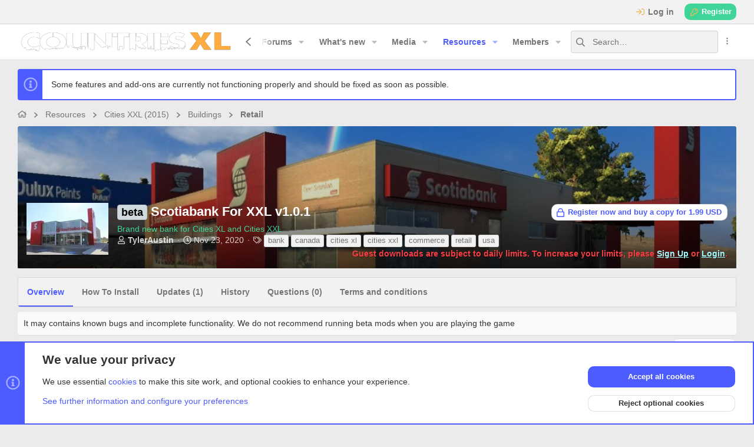

--- FILE ---
content_type: text/html; charset=utf-8
request_url: https://cities-mods.com/xlex/scotiabank-for-xxl.255/
body_size: 30538
content:
<!DOCTYPE html>











	
	





	
	


















	



















	











	



























	







	



























	






	




































<html id="XF" lang="en-US" dir="LTR"
	  style="font-size: 62.5%;"
	  data-xf="2.3"
	  data-app="public"
	  
	
	  data-template="xfrm_resource_view"
	  data-container-key="xfrmCategory-12"
	  data-content-key="resource-255"
	  data-logged-in="false"
	  data-cookie-prefix="xf_"
	  data-csrf="1769433241,8ded9dc29a20d627eb6c261413619887"
	  class="has-no-js template-xfrm_resource_view  uix_page--fluid uix_responsiveStaffBar  uix_hasCrumbs"
	   data-run-jobs="">
	<head>
		<meta charset="utf-8" />
		
		<meta name="apple-mobile-web-app-title" content="CountriesXL">
		
			<link rel="apple-touch-icon" href="/images/social/mobile_small.png">
			
		
		<meta name="apple-mobile-web-app-title" content="CountriesXL">
		
			<link rel="apple-touch-icon" href="/images/social/mobile_small.png">
			
		
		<meta http-equiv="X-UA-Compatible" content="IE=Edge" />
		<meta name="viewport" content="width=device-width, initial-scale=1, viewport-fit=cover">

		

		<title>beta - Scotiabank For XXL | CountriesXL</title>
		<link rel="manifest" crossorigin="use-credentials" href="/webmanifest.php">
		
			
				
					<meta name="theme-color" media="(prefers-color-scheme: light)" content="#4f5dfe" />
					<meta name="theme-color" media="(prefers-color-scheme: dark)" content="#7681ff" />
				
			
		
		<meta name="apple-mobile-web-app-title" content="CountriesXL">
		
			<link rel="apple-touch-icon" href="/images/social/mobile_small.png">
		

		
			
		<meta name="description" content="The Bank of Nova Scotia (French: La Banque de Nouvelle-Écosse), operating as Scotiabank (French: Banque Scotia), is a Canadian multinational banking and..." />
		<meta property="og:description" content="The Bank of Nova Scotia (French: La Banque de Nouvelle-Écosse), operating as Scotiabank (French: Banque Scotia), is a Canadian multinational banking and financial services company. One of Canada&#039;s Big Five banks, it is the third largest Canadian..." />
		<meta property="twitter:description" content="The Bank of Nova Scotia (French: La Banque de Nouvelle-Écosse), operating as Scotiabank (French: Banque Scotia), is a Canadian multinational banking and financial services company. One of Canada&#039;s..." />
	
		
			<meta property="og:url" content="https://cities-mods.com/xlex/scotiabank-for-xxl.255/" />
		
			<link rel="canonical" href="https://cities-mods.com/xlex/scotiabank-for-xxl.255/" />
		
			
				
	
	
	
		<meta property="og:image" content="https://cities-mods.com/data/covers/resource/o/0/255.jpg?1606183869" />
		<meta property="twitter:image" content="https://cities-mods.com/data/covers/resource/o/0/255.jpg?1606183869" />
		<meta property="twitter:card" content="summary" />
	


			
		

		
			
	
	
	<meta property="og:site_name" content="CountriesXL" />


		
		
			
	
	
	<meta property="og:type" content="website" />


		
		
			
	
	
	
		<meta property="og:title" content="beta - Scotiabank For XXL" />
		<meta property="twitter:title" content="beta - Scotiabank For XXL" />
	


		
		
		
		

		
	
	
	
		
	
	
	
		
	
	
	
	
	<link rel="stylesheet" href="/css.php?css=public%3Anormalize.css%2Cpublic%3Afa.css%2Cpublic%3Avariations.less%2Cpublic%3Anormalize.css%2Cpublic%3Afa.css%2Cpublic%3Avariations.less%2Cpublic%3Acore.less%2Cpublic%3Aapp.less&amp;s=281&amp;l=1&amp;d=1769308450&amp;k=de3ae79e51350f6702f899c028f7dc96bdd19da9" />
	
	

	
	
	
		
	

	

<link rel="stylesheet" href="/css.php?css=public%3Aac_app.less%2Cpublic%3Aalnb_navigation.less%2Cpublic%3Aattachments.less%2Cpublic%3Adloady_resource_download_notice.less%2Cpublic%3Ajz_xenAntiVirus.less%2Cpublic%3Alightbox.less%2Cpublic%3Amhl_hide_link.less%2Cpublic%3Anotices.less%2Cpublic%3Aozzmodz_badges.less%2Cpublic%3Arating_stars.less%2Cpublic%3Ashare_controls.less%2Cpublic%3Ath_covers.less%2Cpublic%3Atyleraustin_uixframework_social_links.less%2Cpublic%3Auix.less%2Cpublic%3Auix_socialMedia.less%2Cpublic%3Axfa_rmmpc_cart.less%2Cpublic%3Axfrm.less%2Cpublic%3Aextra.less&amp;s=281&amp;l=1&amp;d=1769308450&amp;k=1ccb2a3599002850ce4d3d8ef2cc94865ba1a7b4" />



	
	
		<script src="/js/xf/preamble.min.js?_v=6db69734"></script>
	
	
	<script src="/js/vendor/vendor-compiled.js?_v=6db69734" defer></script>
	<script src="/js/xf/core-compiled.js?_v=6db69734" defer></script>
	
	<script>
		XF.ready(() =>
		{
			XF.extendObject(true, XF.config, {
				// 
				userId: 0,
				enablePush: true,
				pushAppServerKey: 'BFGH9dhFhEkRb+rk6xHiOq+RVtDqE+6H1593pXUOafwMPEGfZ6LyOwM2NZO4A3hEKa5/sRMLcVwkuVRt5k1OVXs=',
				url: {
					fullBase: 'https://cities-mods.com/',
					basePath: '/',
					css: '/css.php?css=__SENTINEL__&s=281&l=1&d=1769308450',
					js: '/js/__SENTINEL__?_v=6db69734',
					icon: '/data/local/icons/__VARIANT__.svg?v=1769308557#__NAME__',
					iconInline: '/styles/fa/__VARIANT__/__NAME__.svg?v=5.15.3',
					keepAlive: '/login/keep-alive'
				},
				cookie: {
					path: '/',
					domain: '',
					prefix: 'xf_',
					secure: true,
					consentMode: 'advanced',
					consented: []
				},
				cacheKey: 'f3ed7234243583f554e27d349fe769c5',
				csrf: '1769433241,8ded9dc29a20d627eb6c261413619887',
				js: {"\/js\/xf\/lightbox-compiled.js?_v=6db69734":true,"\/js\/themehouse\/global\/20210125.min.js?_v=6db69734":true,"\/js\/themehouse\/covers\/index.js?_v=6db69734":true,"\/js\/DBTech\/eCommerce\/cart.min.js?_v=6db69734":true,"\/js\/themehouse\/acui\/ripple.min.js?_v=6db69734":true,"\/js\/themehouse\/acui\/index.min.js?_v=6db69734":true,"\/js\/themehouse\/acui\/vendor\/hover-intent\/hoverintent.min.js?_v=6db69734":true,"\/js\/xfa\/rmmarketplace_cart\/plain\/cart.min.js?_v=6db69734":true},
				fullJs: false,
				css: {"public:ac_app.less":true,"public:alnb_navigation.less":true,"public:attachments.less":true,"public:dloady_resource_download_notice.less":true,"public:jz_xenAntiVirus.less":true,"public:lightbox.less":true,"public:mhl_hide_link.less":true,"public:notices.less":true,"public:ozzmodz_badges.less":true,"public:rating_stars.less":true,"public:share_controls.less":true,"public:th_covers.less":true,"public:tyleraustin_uixframework_social_links.less":true,"public:uix.less":true,"public:uix_socialMedia.less":true,"public:xfa_rmmpc_cart.less":true,"public:xfrm.less":true,"public:extra.less":true},
				time: {
					now: 1769433241,
					today: 1769414400,
					todayDow: 1,
					tomorrow: 1769500800,
					yesterday: 1769328000,
					week: 1768896000,
					month: 1767254400,
					year: 1767254400
				},
				style: {
					light: 'default',
					dark: 'alternate',
					defaultColorScheme: 'light'
				},
				borderSizeFeature: '2px',
				fontAwesomeWeight: 'r',
				enableRtnProtect: true,
				
				enableFormSubmitSticky: true,
				imageOptimization: false,
				imageOptimizationQuality: 0.8,
				uploadMaxFilesize: 2147483648,
				uploadMaxWidth: 2024,
				uploadMaxHeight: 1518,
				allowedVideoExtensions: ["m4v","mov","mp4","mp4v","mpeg","mpg","ogv","webm"],
				allowedAudioExtensions: ["mp3","opus","ogg","wav"],
				shortcodeToEmoji: true,
				visitorCounts: {
					conversations_unread: '0',
					alerts_unviewed: '0',
					total_unread: '0',
					title_count: true,
					icon_indicator: true
				},
				jsMt: {"xf\/action.js":"6bd37774","xf\/embed.js":"e16c4d5a","xf\/form.js":"35ec5d59","xf\/structure.js":"e9f4e002","xf\/tooltip.js":"6bd37774"},
				jsState: {},
				publicMetadataLogoUrl: 'https://cities-mods.com/images/metadata.png',
				publicPushBadgeUrl: 'https://cities-mods.com/styles/default/xenforo/bell.png'
			})

			XF.extendObject(XF.phrases, {
				// 
"time.day": "{count} day",
"time.days": "{count} days",
"time.hour": "{count} hour",
"time.hours": "{count} hours",
"time.minute": "{count} minute",
"time.minutes": "{count} minutes",
"time.month": "{count} month",
"time.months": "{count} months",
"time.second": "{count} second",
"time.seconds": "{count} seconds",
"time.week": "time.week",
"time.weeks": "{count} weeks",
"time.year": "{count} year",
"time.years": "{count} years",
				date_x_at_time_y:     "{date} at {time}",
				day_x_at_time_y:      "{day} at {time}",
				yesterday_at_x:       "Yesterday at {time}",
				x_minutes_ago:        "{minutes} minutes ago",
				one_minute_ago:       "1 minute ago",
				a_moment_ago:         "A moment ago",
				today_at_x:           "Today at {time}",
				in_a_moment:          "In a moment",
				in_a_minute:          "In a minute",
				in_x_minutes:         "In {minutes} minutes",
				later_today_at_x:     "Later today at {time}",
				tomorrow_at_x:        "Tomorrow at {time}",
				short_date_x_minutes: "{minutes}m",
				short_date_x_hours:   "{hours}h",
				short_date_x_days:    "{days}d",

				day0: "Sunday",
				day1: "Monday",
				day2: "Tuesday",
				day3: "Wednesday",
				day4: "Thursday",
				day5: "Friday",
				day6: "Saturday",

				dayShort0: "Sun",
				dayShort1: "Mon",
				dayShort2: "Tue",
				dayShort3: "Wed",
				dayShort4: "Thu",
				dayShort5: "Fri",
				dayShort6: "Sat",

				month0: "January",
				month1: "February",
				month2: "March",
				month3: "April",
				month4: "May",
				month5: "June",
				month6: "July",
				month7: "August",
				month8: "September",
				month9: "October",
				month10: "November",
				month11: "December",

				active_user_changed_reload_page: "The active user has changed. Reload the page for the latest version.",
				server_did_not_respond_in_time_try_again: "The server did not respond in time. Please try again.",
				oops_we_ran_into_some_problems: "Oops! We ran into some problems.",
				oops_we_ran_into_some_problems_more_details_console: "Oops! We ran into some problems. Please try again later. More error details may be in the browser console.",
				file_too_large_to_upload: "The file is too large to be uploaded.",
				uploaded_file_is_too_large_for_server_to_process: "The uploaded file is too large for the server to process.",
				files_being_uploaded_are_you_sure: "Files are still being uploaded. Are you sure you want to submit this form?",
				attach: "Attach files",
				rich_text_box: "Rich text box",
				close: "Close",
				link_copied_to_clipboard: "Link copied to clipboard.",
				text_copied_to_clipboard: "Text copied to clipboard.",
				loading: "Loading…",
				you_have_exceeded_maximum_number_of_selectable_items: "You have exceeded the maximum number of selectable items.",

				processing: "Processing",
				'processing...': "Processing…",

				showing_x_of_y_items: "Showing {count} of {total} items",
				showing_all_items: "Showing all items",
				no_items_to_display: "No items to display",

				number_button_up: "Increase",
				number_button_down: "Decrease",

				push_enable_notification_title: "Push notifications enabled successfully at CountriesXL",
				push_enable_notification_body: "Thank you for enabling push notifications!",

				pull_down_to_refresh: "Pull down to refresh",
				release_to_refresh: "Release to refresh",
				refreshing: "Refreshing…"
			})
		})
	

window.addEventListener('DOMContentLoaded',()=>{XF.Push.updateUserSubscriptionParent=XF.Push.updateUserSubscription;XF.Push.updateUserSubscription=function(b,a){"unsubscribe"===a&&XF.browser.safari&&XF.Push.setPushHistoryUserIds({});XF.Push.updateUserSubscriptionParent(b,a)}});
</script>
	
	
	
		
	
	<script src="/js/xf/lightbox-compiled.js?_v=6db69734" defer></script>
<script src="/js/themehouse/global/20210125.min.js?_v=6db69734" defer></script>
<script src="/js/themehouse/covers/index.js?_v=6db69734" defer></script>
<script src="/js/DBTech/eCommerce/cart.min.js?_v=6db69734" defer></script>
<script src="/js/themehouse/acui/ripple.min.js?_v=6db69734" defer></script>
<script src="/js/themehouse/acui/index.min.js?_v=6db69734" defer></script>
<script src="/js/themehouse/acui/vendor/hover-intent/hoverintent.min.js?_v=6db69734" defer></script>
<script src="/js/xfa/rmmarketplace_cart/plain/cart.min.js?_v=6db69734" defer></script>
<script>
XF.ready(() =>
{

		window.themehouse.covers.ele = new window.themehouse.covers.covers({
		settings: {
		url: "/covers/resource/255/position"
		},
		width: 1366,
		height: 768,
		});

		window.themehouse.covers.ele.register();
	
})
</script>
<script>
XF.ready(() =>
{


	
	document.querySelectorAll("a.shareButtons-button--qrcode").forEach(b=>{b.addEventListener("focus",a=>{a.target.getAttribute("data-href")&&(a.target.removeAttribute("data-href"),a.target.setAttribute("data-xf-click","overlay"),a.target.setAttribute("data-cache","0"),XF.activate(a.target))})});


})
</script>
<script>
XF.ready(() =>
{

			XF.extendObject(true, DBTech.eCommerce.config, {
				cartCounts: {
					dbtech_ecommerce_cart_items: '0'
				}
			});
		
})
</script>
<script>
XF.ready(() =>
{

	// detect android device. Added to fix the dark pixel bug https://github.com/Audentio/xf2theme-issues/issues/1055

	var ua = navigator.userAgent.toLowerCase();
	var isAndroid = ua.indexOf("android") > -1; //&& ua.indexOf("mobile");

	if(isAndroid) {
	document.querySelector("html").classList.add("device--isAndroid");
	}	

})
</script>
<script>
XF.ready(() =>
{

		
			var sidebar = document.querySelector('.p-body-sidebar');
			var backdrop = document.querySelector('.p-body-sidebar [data-ocm-class="offCanvasMenu-backdrop"]');
		
			var hasSidebar = document.querySelector('.p-body-sidebar') !== null;
			var hasBackdrop = document.querySelector('.p-body-sidebar [data-ocm-class="offCanvasMenu-backdrop"]') !== null;
			var sidebarTrigger = document.querySelector('.uix_sidebarCanvasTrigger') !== null;
			var sidebarInner = document.querySelector('.uix_sidebarCanvasTrigger') !== null;
			
			if (sidebarTrigger) {
				document.querySelector('.uix_sidebarCanvasTrigger').addEventListener("click", (e) => {
					e.preventDefault();

					sidebar.style.display = "block";;
					window.setTimeout(function() {
						sidebar.classList.add('offCanvasMenu');
						sidebar.classList.add('offCanvasMenu--blocks');
						sidebar.classList.add('is-active');
						sidebar.classList.add('is-transitioning');
						document.querySelector('body').classList.add('sideNav--open');
					}, 50);
		
					if (hasSidebar) {
						window.setTimeout(function() {
							sidebar.classList.remove('is-transitioning');
						}, 250);
					}
		
					if (sidebarInner) {
						document.querySelector('.uix_sidebarInner').classList.add('offCanvasMenu-content');
						backdrop.classList.add('offCanvasMenu-backdrop');
						document.querySelector('body').classList.add('is-modalOpen');
					}
				})
			}
			if (hasBackdrop) {
				backdrop.addEventListener("click", (e) => {
					sidebar.classList.add('is-transitioning');
					sidebar.classList.remove('is-active');

					window.setTimeout(function() {
						sidebar.classList.remove('offCanvasMenu');
						sidebar.classList.remove('offCanvasMenu--blocks');
						sidebar.classList.remove('is-transitioning');
						document.querySelector('.uix_sidebarInner').classList.remove('offCanvasMenu-content');
						backdrop.classList.remove('offCanvasMenu-backdrop');
						document.querySelector('body').classList.remove('is-modalOpen');
						sidebar.style.display="";
					}, 250);
				});
			}
		
	
})
</script>
<script>
XF.ready(() =>
{

	/****** OFF CANVAS ******/

    var panels = {
        navigation: {
            position: 1,
        },
        account: {
            position: 2,
        },
        inbox: {
            position: 3,
        },
        alerts: {
            position: 4,
        },
    };

    var tabsContainer = document.querySelector(".sidePanel__tabs");

    var activeTab = "navigation";

    var activeTabPosition = panels[activeTab].position;

    function generateDirections() {
        var tabPanels = document.querySelectorAll(".sidePanel__tabPanel");
        tabPanels.forEach(function (tabPanel) {
            var tabPosition = tabPanel.getAttribute("data-content");
            var activeTabPosition = panels[activeTab].position;

            if (tabPosition != activeTab) {
                if (panels[tabPosition].position < activeTabPosition) {
                    tabPanel.classList.add("is-left");
                }

                if (panels[tabPosition].position > activeTabPosition) {
                    tabPanel.classList.add("is-right");
                }
            }
        });
    }

    generateDirections();

	if (tabsContainer) {
		var sidePanelTabs = tabsContainer.querySelectorAll(".sidePanel__tab");
	}
	
	if (sidePanelTabs && sidePanelTabs.length > 0) {
		sidePanelTabs.forEach(function (tab) {
			tab.addEventListener("click", function () {
				sidePanelTabs.forEach(function (tab) {
					tab.classList.remove("sidePanel__tab--active");
				});
				this.classList.add("sidePanel__tab--active");

				activeTab = this.getAttribute("data-attr");

				var tabPanels = document.querySelectorAll(".sidePanel__tabPanel");
				tabPanels.forEach(function (tabPanel) {
					tabPanel.classList.remove("is-active");
				});

				var activeTabPanel = document.querySelector(
					'.sidePanel__tabPanel[data-content="' + activeTab + '"]'
				);
				activeTabPanel.classList.add("is-active");

				var tabPanels = document.querySelectorAll(".sidePanel__tabPanel");
				tabPanels.forEach(function (tabPanel) {
					tabPanel.classList.remove("is-left", "is-right");
				});

				generateDirections();
			});
		});
	}
	
})
</script>
<script>
XF.ready(() =>
{


	/******** extra info post toggle ***********/
	
    XF.thThreadsUserExtraTrigger = {
        eventNameSpace: 'XFthThreadsUserExtraTrigger',

        init: function(e) {},

        click: function(e) {
            var target = e.target;
            var parent = target.closest('.message-user');
            var triggerContainer = target.parentElement.closest('.thThreads__userExtra--toggle');
            var container = triggerContainer.previousElementSibling;
            var child = container.querySelector('.message-userExtras');
            var eleHeight = child.offsetHeight;

            if (parent.classList.contains('userExtra--expand')) {
                container.style.height = eleHeight + 'px';
                parent.classList.toggle('userExtra--expand');
                setTimeout(function() {
                    container.style.height = '0';
                    setTimeout(function() {
                        container.style.height = '';
                    }, 200);
                }, 17);
            } else {
                container.style.height = eleHeight + 'px';
                setTimeout(function() {
                    parent.classList.toggle('userExtra--expand');
                    container.style.height = '';
                }, 200);
            }
        }
    };

    document.body.addEventListener('click', function(event) {
        var target = event.target;
        if (target.matches('.thThreads__userExtra--trigger')) {
            XF.thThreadsUserExtraTrigger.click(event);
        }
    });
	
	
})
</script>
<script>
XF.ready(() =>
{


	/******** Backstretch images ***********/

		


})
</script>
<script>
XF.ready(() =>
{


	// sidenav canvas blur fix

    document.querySelectorAll('.p-body-sideNavTrigger .button').forEach(function (button) {
        button.addEventListener('click', function () {
            document.body.classList.add('sideNav--open');
        });
    });

    document.querySelectorAll("[data-ocm-class='offCanvasMenu-backdrop']").forEach(function (backdrop) {
        backdrop.addEventListener('click', function () {
            document.body.classList.remove('sideNav--open');
        });
    });

    document.addEventListener('editor:start', function (event) {
        if (typeof event !== 'undefined' && typeof event.target !== 'undefined') {
            var ele = event.target;
            if (event?.target) {
				var ele = event.target;
				if (!ele.classList==undefined) {
					if (ele.classList.contains('js-editor')) {
						var wrapper = ele.closest('.message-editorWrapper');
						if (wrapper) {
							setTimeout(function () {
								var innerEle = wrapper.querySelector('.fr-element');
								if (innerEle) {
									innerEle.addEventListener('focus', function (e) {
										document.documentElement.classList.add('uix_editor--focused');
									});
									innerEle.addEventListener('blur', function (e) {
										document.documentElement.classList.remove('uix_editor--focused');
									});
								}
							}, 0);
						}
					}
				}
			}
        }
    });

})
</script>
<script>
XF.ready(() =>
{

	// off canvas menu closer keyboard shortcut
    document.body.addEventListener('keyup', function (e) {
        switch (e.key) {
            case 'Escape':
                var offCanvasMenu = document.querySelector('.offCanvasMenu.is-active');
                if (offCanvasMenu) {
                    var backdrop = offCanvasMenu.querySelector('.offCanvasMenu-backdrop');
                    if (backdrop) {
                        backdrop.click();
                    }
                }
                return;
        }
    });
	
})
</script>
<script>
XF.ready(() =>
{

    let uixMegaHovered = false;
    const navEls = document.querySelectorAll('.uix-navEl--hasMegaMenu');
    const pNav = document.querySelector('.p-nav');
    let menu;

    function handleMouseOver() {
        if (uixMegaHovered) {
            menu = this.getAttribute('data-nav-id');
            pNav.classList.add('uix_showMegaMenu');

            document.querySelectorAll('.uix_megaMenu__content').forEach(function (content) {
                content.classList.remove('uix_megaMenu__content--active');
            });

            document
                .querySelector('.uix_megaMenu__content--' + menu)
                .classList.add('uix_megaMenu__content--active');
        }
    }

    function handleMouseEnter() {
        uixMegaHovered = true;
    }

    function handleMouseLeave() {
        pNav.classList.remove('uix_showMegaMenu');
        uixMegaHovered = false;
    }

    navEls.forEach(function (navEl) {
        navEl.addEventListener('mouseover', handleMouseOver);
    });

    pNav.addEventListener('mouseenter', handleMouseEnter);
    pNav.addEventListener('mouseleave', handleMouseLeave);
	
})
</script>
<script>
XF.ready(() =>
{

/******** signature collapse toggle ***********/
  setTimeout(function() {
    var maxHeight = 100;

    var signatures = document.querySelectorAll('.message-signature');

    signatures.forEach(function(signature) {
      var wrapper = signature.querySelector('.bbWrapper');
      if (wrapper) {
        var height = wrapper.clientHeight;
        if (height > maxHeight) {
          signature.classList.add('message-signature--expandable');
        }
      }
    });

    /*** expand function ***/
    function expand(container, canClose) {
      var inner = container.querySelector('.bbWrapper');
      var eleHeight = inner ? inner.clientHeight : 0;
      var isExpanded = container.classList.contains('message-signature--expanded');

      if (isExpanded) {
        if (canClose) {
          container.style.height = eleHeight + 'px';
          container.classList.remove('message-signature--expanded');
          setTimeout(function() {
            container.style.height = maxHeight + 'px';
            setTimeout(function() {
              container.style.height = '';
            }, 200);
          }, 17);
        }
      } else {
        container.style.height = eleHeight + 'px';
        setTimeout(function() {
          container.classList.add('message-signature--expanded');
          container.style.height = '';
        }, 200);
      }
    }

    var hash = window.location.hash;
    if (hash && hash.indexOf('#') === 0) {
      var replacedHash = hash.replace('#', '');
      var ele = document.getElementById(replacedHash);
      if (ele) {
        ele.scrollIntoView();
      }
    }

    /*** handle hover ***/
    

    /*** handle click ***/
    var signatureExpandButtons = document.querySelectorAll('.uix_signatureExpand');

    signatureExpandButtons.forEach(function(button) {
      button.addEventListener('click', function() {
        var container = button.closest('.message-signature');
        expand(container, true);
      });
    });
  }, 0);
		
})
</script>
<script>
XF.ready(() =>
{

		var lazyloadImages;    

		if ("IntersectionObserver" in window) {
		lazyloadImages = document.querySelectorAll(".lazy");
		var imageObserver = new IntersectionObserver(function(entries, observer) {
		entries.forEach(function(entry) {
		if (entry.isIntersecting) {
		var image = entry.target;
		image.src = image.dataset.src;
		image.classList.remove("lazy");
		imageObserver.unobserve(image);
		}
		});
		});

		lazyloadImages.forEach(function(image) {
		imageObserver.observe(image);
		});
		document.addEventListener('xf:reinit', function() {
			document.querySelectorAll(".lazy").forEach(function(image) {
				imageObserver.observe(image);
			});
		});
		} else {  
		var lazyloadThrottleTimeout;
		lazyloadImages = document.querySelectorAll(".lazy");

		function lazyload () {
		if(lazyloadThrottleTimeout) {
		clearTimeout(lazyloadThrottleTimeout);
		}    

		lazyloadThrottleTimeout = setTimeout(function() {
		var scrollTop = window.pageYOffset;
		lazyloadImages.forEach(function(img) {
		if(img.offsetTop < (window.innerHeight + scrollTop)) {
											  img.src = img.dataset.src;
											  img.classList.remove('lazy');
											  }
											  });
											  if(lazyloadImages.length == 0) { 
											  document.removeEventListener("scroll", lazyload);
											  window.removeEventListener("resize", lazyload);
											  window.removeEventListener("orientationChange", lazyload);
											  }
											  }, 20);
											  }

											  document.addEventListener("scroll", lazyload);
											  window.addEventListener("resize", lazyload);
											  window.addEventListener("orientationChange", lazyload);
											  }
											  
})
</script>
<script>
XF.ready(() =>
{

			setTimeout(function() {
				var doc = document.querySelector('html');
				editor = XF.getEditorInContainer(doc);
				if (!!editor && !!editor.ed) {
					editor.ed.events.on('focus', function() {
						if (document.querySelector('.uix_fabBar')) {
							var fabBar = document.querySelector('.uix_fabBar');
							fabBar.style.display = 'none';
						}
						
					});
					editor.ed.events.on('blur', function() {
						if (document.querySelector('.uix_fabBar')) {
							var fabBar = document.querySelector('.uix_fabBar');
							fabBar.style.display = '';
						}
					});
				}
			}, 100);
	
})
</script>
<script>
XF.ready(() =>
{

document.addEventListener('ajax:complete', function(e) {
		
	if (typeof e.detail == 'undefined') {
		return;
		}
    var xhr = e.detail[0];
    var status = e.detail[1];

    var data = xhr.responseJSON;
    if (!data) {
        return;
    }
    if (data.visitor) {
        var totalUnreadBadge = document.querySelector('.js-uix_badge--totalUnread');
        if (totalUnreadBadge) {
            totalUnreadBadge.dataset.badge = data.visitor.total_unread;
        }
    }
});
	
})
</script>
<script>
XF.ready(() =>
{

	// add items to action bar overflow menu for messages
XF.MenuBuilder.actionBarNew = function(menu, target, handler) {
  var menuTarget = menu.querySelectorAll('.js-menuBuilderTarget')[0];
  var targetClosest = target.closest('.message-main');
  var actionBarSetInternal = targetClosest.querySelectorAll('.actionBar-set--internal')[0];
  var actionBarActions = actionBarSetInternal.querySelectorAll('.actionBar-action--menuItem');
  
  actionBarActions.forEach(function(item) {
    var clonedItem = item.cloneNode(true);
    clonedItem.classList.remove();
    clonedItem.classList.add('menu-linkRow');
    menuTarget.appendChild(clonedItem);
  });
  XF.activate(menuTarget);
};

// set profile post comments to open in an overlay
document.addEventListener('DOMContentLoaded', function() {
  var commentsTriggers = document.querySelectorAll('.uix_commentsTrigger');

  commentsTriggers.forEach(function(trigger) {
    trigger.addEventListener('click', function() {
      document.addEventListener('ajax-submit:response', function(e) {
        var data = e.detail.data;
        if (data && data.html) {
          XF.Message.insertMessages(data.html, document.querySelector('.overlay .js-replyNewMessageContainer'), true, function(messages){});
        }
      });

      var overlayContent = this.closest('.message-main').querySelector('.uix_commentsContainer').cloneNode(true);

      var overlayHtml = XF.getOverlayHtml({
        title: XF.phrase('Comments'),
        dismissible: true,
        html: overlayContent
      });
      var xfOverlay = new XF.Overlay(overlayHtml, {
        backdropClose: true,
        keyboard: true
      });
      xfOverlay.show();
      return xfOverlay;
    });
  });

  var commentLightboxActions = document.querySelectorAll('.actionBar-action--commentLightbox');
  var lightboxTrigger = document.querySelectorAll('.js-uix_lightboxTrigger');
  var togglePageWidthTrigger = document.querySelectorAll('.js-uix_togglePageWidth');
  var sidebarTriggerComponent = document.querySelectorAll('.uix_sidebarTrigger__component');
  var feedSelectMenuTab = document.querySelectorAll('.js-feedSelectMenu .js-tab');

  commentLightboxActions.forEach(function(action) {
    action.addEventListener('click', function(e) {
      e.preventDefault();
      th_xfmgCommentClick = true;
      this.closest('.ac_mediaItem').querySelector('.contentRow-title a').click();
    });
  });

  lightboxTrigger.forEach(function(trigger) {
    trigger.addEventListener('click', function(e) {
      e.preventDefault();
      this.closest('.ac_mediaItem').querySelector('.ac_mediaClickTarget a').click();
    });
  });
	
  

  sidebarTriggerComponent.forEach(function(component) {
    component.addEventListener('click', XF.MenuWatcher.closeAll);
  });

  feedSelectMenuTab.forEach(function(tab) {
    tab.addEventListener('click', XF.MenuWatcher.closeAll);
  });
});
	
function handleTogglePageWidthClick() {
	var ele = document.querySelector('#uix_widthToggle--trigger');
	
	if (ele) {
	ele.click();
	}
	
  }

document.addEventListener('click', function(event) {
    if (event.target.matches('.js-uix_togglePageWidth')) {
        handleTogglePageWidthClick();
    }
});
	
	

})
</script>

	
	

	



<script src="/js/themehouse/acui/defer.min.js?_v=6db69734" defer></script>


	
<script src="/js/themehouse/acui/deferFab.min.js?_v=6db69734" defer></script>


	
<script src="/js/themehouse/acui/deferNodesCollapse.min.js?_v=6db69734" defer></script>


	
<script src="/js/themehouse/acui/deferWidthToggle.min.js?_v=6db69734" defer></script>







	



	
	
	
	

	

	

	
		
	


	
		

	

	

	
	
	
	
	
	


		
			<link rel="icon" type="image/png" href="https://cities-mods.com/favicon.ico" sizes="32x32" />
		
		
			<link rel="apple-touch-icon" href="https://cities-mods.com/images/metadata.png" />
		
		

  <!-- Resource hints for faster GIS bootstrap -->
  <link rel="preconnect" href="https://accounts.google.com" crossorigin="anonymous" />
  <link rel="dns-prefetch" href="//accounts.google.com" />

  <!-- Optional: lets some GIS widgets read the client ID from <meta> -->
  <meta name="google-signin-client_id" content="47137030320-6a1eaiv6e0fpgauc1l4v75m8f8ohmg7q.apps.googleusercontent.com" />

  <!-- Google Identity Services (One Tap) -->
  <script src="https://accounts.google.com/gsi/client" async defer></script>


		

		
			
		

	

    <style id="pwa-titlebar-vars">
        :root {
            --pwa-titlebar-height: env(titlebar-area-height, 40px);
            --pwa-titlebar-width: env(titlebar-area-width, 100%);
            --pwa-titlebar-x: env(titlebar-area-x, 0px);
            --pwa-titlebar-y: env(titlebar-area-y, 0px);
        }
    </style>


</head>

	<body data-template="xfrm_resource_view">
		<style>
	.p-pageWrapper .p-navSticky {
		top: 40px !important;
	}

	
		@media (max-width: 900px) {
			.p-pageWrapper .p-navSticky {
				top: 0 !important;
			}
		}
	

	
	

	
	
	
		
			
			
				
			
		
	

	

	
		
	

		
		
		.uix_mainTabBar {top: 100px !important;}
		.uix_stickyBodyElement:not(.offCanvasMenu) {
			top: 115px !important;
			min-height: calc(100vh - 115px) !important;
		}
		.uix_sidebarInner .uix_sidebar--scroller {margin-top: 115px;}
		.uix_sidebarInner {margin-top: -115px;}
		.p-body-sideNavInner .uix_sidebar--scroller {margin-top: 115px;}
		.p-body-sideNavInner {margin-top: -115px;}
		.uix_stickyCategoryStrips {top: 115px !important;}
		#XF .u-anchorTarget {
			height: 115px;
			margin-top: -115px;
		}
	
		
			
			@media(max-width: 900px) {
				
				.uix_mainTabBar {top: 60pxpx !important;}
				.uix_stickyBodyElement:not(.offCanvasMenu) {
					top: 75px !important;
					min-height: calc(100vh - 75px) !important;
				}
				.uix_sidebarInner .uix_sidebar--scroller {margin-top: 75px;}
				.uix_sidebarInner {margin-top: -75px;}
				.p-body-sideNavInner .uix_sidebar--scroller {margin-top: 75px;}
				.p-body-sideNavInner {margin-top: -75px;}
				.uix_stickyCategoryStrips {top: 75px !important;}
				#XF .u-anchorTarget {
					height: 75px;
					margin-top: -75px;
				}
			}
		

		
			@media (max-width: $uix_sidebarBreakpoint) {
		
				.p-sectionLinks {display: none;}

				

				.uix_mainTabBar {top: 100px !important;}
				.uix_stickyBodyElement:not(.offCanvasMenu) {
					top: 115px !important;
					min-height: calc(100vh - 115px) !important;
				}
				.uix_sidebarInner .uix_sidebar--scroller {margin-top: 115px;}
				.uix_sidebarInner {margin-top: -115px;}
				.p-body-sideNavInner .uix_sidebar--scroller {margin-top: 115px;}
				.p-body-sideNavInner {margin-top: -115px;}
				.uix_stickyCategoryStrips {top: 115px !important;}
				#XF .u-anchorTarget {
					height: 115px;
					margin-top: -115px;
				}

				
					@media(max-width: 900px) {
						

						.uix_mainTabBar {top: 60px !important;}
						.uix_stickyBodyElement:not(.offCanvasMenu) {
							top: 75px !important;
							min-height: calc(100vh - 75px) !important;
						}
						.uix_sidebarInner .uix_sidebar--scroller {margin-top: 75px;}
						.uix_sidebarInner {margin-top: -75px;}
						.p-body-sideNavInner .uix_sidebar--scroller {margin-top: 75px;}
						.p-body-sideNavInner {margin-top: -75px;}
						.uix_stickyCategoryStrips {top: 75px !important;}
						#XF .u-anchorTarget {
							height: 75px;
							margin-top: -75px;
						}
					}
				
		
			}
		
	

	.uix_sidebarNav .uix_sidebar--scroller {max-height: calc(100vh - 75px);}
	
	
</style>
		<div id="jumpToTop"></div>

		

		<div class="uix_pageWrapper--fixed">
			<div class="p-pageWrapper" id="top">

				
					
	
	
		<div class="p-staffBar " data-xf-init="sticky-header">
			<div class="pageContent">
				
					
	

					

					
						<div class="p-nav-opposite">
							
								
								
							
								
		
			
				
					<div class="p-navgroup p-account p-navgroup--guest">
						
							
								
	
		
		
	
		
			<a href="/login/" class="p-navgroup-link p-navgroup-link--textual p-navgroup-link--logIn" data-xf-click="menu" tabindex="0" aria-expanded="false" aria-haspopup="true">
				<i></i>
				<span class="p-navgroup-linkText">Log in</span>
			</a>
			<div class="menu menu--structural menu--medium" data-menu="menu" aria-hidden="true" data-href="/login/"></div>
		
	
	
		
			<a href="/register/" class="button button--cta p-navgroup-link u-ripple p-navgroup-link--textual p-navgroup-link--register" data-xf-click="overlay" data-follow-redirects="on">
				<i></i>
				<span class="p-navgroup-linkText">Register</span>
			</a>
		
						
	

	

							
						
					</div>
				
				
				
	

			
		
	
							
						</div>
					

				
			</div>
		</div>
	



					

					

					
						
						
							<header class="p-header p-header--hasExtraContent" id="header">
								<div class="p-header-inner">
									
						
							<div class="p-header-content">
								
									
										
	
	<div class="p-header-logo p-header-logo--image">
		<a class="uix_logo" href="https://cities-mods.com/./">
			
				

	

	
		
		

		
	
		
		

		
	

	

	<picture data-variations="{&quot;default&quot;:{&quot;1&quot;:&quot;\/data\/assets\/logo_default\/CountriesXL_Logo.webp&quot;,&quot;2&quot;:&quot;\/data\/assets\/logo_default\/CountriesXL_Logo.webp&quot;},&quot;alternate&quot;:{&quot;1&quot;:&quot;\/data\/assets\/logo_alternate\/CountriesXL_Logo.webp&quot;,&quot;2&quot;:&quot;\/data\/assets\/logo_alternate\/CountriesXL_Logo.webp&quot;}}">
		
		
		

		
			
			
			

			
				<source srcset="/data/assets/logo_alternate/CountriesXL_Logo.webp, /data/assets/logo_alternate/CountriesXL_Logo.webp 2x" media="(prefers-color-scheme: dark)" />
			
		

		<img src="/data/assets/logo_default/CountriesXL_Logo.webp" srcset="/data/assets/logo_default/CountriesXL_Logo.webp 2x" width="652" height="792" alt="CountriesXL"  />
	</picture>


				
		</a>
		
	</div>


									

									
										<div class="p-nav-opposite">
											
												
		
			
				
				
					<div class="p-navgroup p-discovery">
						
							
	

							
	
		
		
			<div class="uix_searchBar">
				<div class="uix_searchBarInner">
					<form action="/search/search" method="post" class="uix_searchForm" data-xf-init="quick-search">
						<a class="uix_search--close">
							<i class="fa--xf far fa-window-close "><svg xmlns="http://www.w3.org/2000/svg" role="img" aria-hidden="true" ><use href="/data/local/icons/regular.svg?v=1769308557#window-close"></use></svg></i>
						</a>
						<input type="text" class="input js-uix_syncValue uix_searchInput uix_searchDropdown__trigger" autocomplete="off" data-uixsync="search" name="keywords" placeholder="Search…" aria-label="Search" data-menu-autofocus="true" />
						<a href="/search/"
						   class="uix_search--settings u-ripple"
						   data-xf-key="/"
						   aria-label="Search"
						   aria-expanded="false"
						   aria-haspopup="true"
						   title="Search">
							<i class="fa--xf far fa-cog "><svg xmlns="http://www.w3.org/2000/svg" role="img" aria-hidden="true" ><use href="/data/local/icons/regular.svg?v=1769308557#cog"></use></svg></i>
						</a>
						<span class=" uix_searchIcon">
							<i class="fa--xf far fa-search "><svg xmlns="http://www.w3.org/2000/svg" role="img" aria-hidden="true" ><use href="/data/local/icons/regular.svg?v=1769308557#search"></use></svg></i>
						</span>
						<input type="hidden" name="_xfToken" value="1769433241,8ded9dc29a20d627eb6c261413619887" />
					</form>
				</div>

				
					<a class="uix_searchIconTrigger p-navgroup-link p-navgroup-link--iconic p-navgroup-link--search u-ripple"
					   aria-label="Search"
					   aria-expanded="false"
					   aria-haspopup="true"
					   title="Search">
						<i aria-hidden="true"></i>
					</a>
				

				
					
<a href="/search/"
					   class="p-navgroup-link p-navgroup-link--iconic p-navgroup-link--search u-ripple js-uix_minimalSearch__target"
					   data-xf-click="menu"
					   aria-label="Search"
					   aria-expanded="false"
					   aria-haspopup="true"
					   title="Search">
						<i aria-hidden="true"></i>
					</a>
				

				<div class="menu menu--structural menu--wide" data-menu="menu" aria-hidden="true">
					<form action="/search/search" method="post"
						  class="menu-content"
						  data-xf-init="quick-search">
						<h3 class="menu-header">Search</h3>
						
						<div class="menu-row">
							
								<div class="inputGroup inputGroup--joined">
									<input type="text" class="input js-uix_syncValue" name="keywords" data-acurl="/search/auto-complete" data-uixsync="search" placeholder="Search…" aria-label="Search" data-menu-autofocus="true" />
									
			<select name="constraints" class="js-quickSearch-constraint input" aria-label="Search within">
				<option value="">Everywhere</option>
<option value="{&quot;search_type&quot;:&quot;resource&quot;}">Resources</option>
<option value="{&quot;search_type&quot;:&quot;resource&quot;,&quot;c&quot;:{&quot;categories&quot;:[12],&quot;child_categories&quot;:1}}">This category</option>

			</select>
		
								</div>
								
						</div>

						
						<div class="menu-row">
							<label class="iconic"><input type="checkbox"  name="c[title_only]" value="1" /><i aria-hidden="true"></i><span class="iconic-label">Search titles only

										
											<span tabindex="0" role="button"
												  data-xf-init="tooltip" data-trigger="hover focus click" title="Tags will also be searched in content where tags are supported">

												<i class="fa--xf far fa-question-circle  u-muted u-smaller"><svg xmlns="http://www.w3.org/2000/svg" role="img" ><title>Note</title><use href="/data/local/icons/regular.svg?v=1769308557#question-circle"></use></svg></i>
											</span></span></label>

						</div>
						
						<div class="menu-row">
							<div class="inputGroup">
								<span class="inputGroup-text" id="ctrl_search_menu_by_member">By:</span>
								<input type="text" class="input" name="c[users]" data-xf-init="auto-complete" placeholder="Member" aria-labelledby="ctrl_search_menu_by_member" />
							</div>
						</div>
						<div class="menu-footer">
							<span class="menu-footer-controls">
								<button type="submit" class="button button--icon button--icon--search button--primary"><i class="fa--xf far fa-search "><svg xmlns="http://www.w3.org/2000/svg" role="img" aria-hidden="true" ><use href="/data/local/icons/regular.svg?v=1769308557#search"></use></svg></i><span class="button-text">Search</span></button>
								<button type="submit" class="button " name="from_search_menu"><span class="button-text">Advanced search…</span></button>
							</span>
						</div>

						<input type="hidden" name="_xfToken" value="1769433241,8ded9dc29a20d627eb6c261413619887" />
					</form>
				</div>


				<div class="menu menu--structural menu--wide uix_searchDropdown__menu" aria-hidden="true">
					<form action="/search/search" method="post"
						  class="menu-content"
						  data-xf-init="quick-search">
						
						
							<div class="menu-row">

								<div class="inputGroup">
									<input name="keywords"
										   class="js-uix_syncValue"
										   data-uixsync="search"
										   placeholder="Search…"
										   aria-label="Search"
										   type="hidden" />
									
			<select name="constraints" class="js-quickSearch-constraint input" aria-label="Search within">
				<option value="">Everywhere</option>
<option value="{&quot;search_type&quot;:&quot;resource&quot;}">Resources</option>
<option value="{&quot;search_type&quot;:&quot;resource&quot;,&quot;c&quot;:{&quot;categories&quot;:[12],&quot;child_categories&quot;:1}}">This category</option>

			</select>
		
								</div>
							</div>
							

						
						<div class="menu-row">
							<label class="iconic"><input type="checkbox"  name="c[title_only]" value="1" /><i aria-hidden="true"></i><span class="iconic-label">Search titles only

										
											<span tabindex="0" role="button"
												  data-xf-init="tooltip" data-trigger="hover focus click" title="Tags will also be searched in content where tags are supported">

												<i class="fa--xf far fa-question-circle  u-muted u-smaller"><svg xmlns="http://www.w3.org/2000/svg" role="img" aria-hidden="true" ><use href="/data/local/icons/regular.svg?v=1769308557#question-circle"></use></svg></i>
											</span></span></label>

						</div>
						
						<div class="menu-row">
							<div class="inputGroup">
								<span class="inputGroup-text">By:</span>
								<input class="input" name="c[users]" data-xf-init="auto-complete" placeholder="Member" />
							</div>
						</div>
						<div class="menu-footer">
							<span class="menu-footer-controls">
								<button type="submit" class="button button--icon button--icon--search button--primary"><i class="fa--xf far fa-search "><svg xmlns="http://www.w3.org/2000/svg" role="img" aria-hidden="true" ><use href="/data/local/icons/regular.svg?v=1769308557#search"></use></svg></i><span class="button-text">Search</span></button>
								<a href="/search/" class="button " rel="nofollow"><span class="button-text">Advanced…</span></a>
							</span>
						</div>

						<input type="hidden" name="_xfToken" value="1769433241,8ded9dc29a20d627eb6c261413619887" />
					</form>
				</div>
			</div>
		
	
	

						
					</div>
				
				
	

			
		
	
											
										</div>
									
								
							</div>
						
					
									
										<div class="tyleraustin_uixframework_social_links">
  
	
	

	<div class="social-network-row social-network-row--m ta-noChevrons social-network-row--m">
		

		

		

		

		

		

		

		
	</div>

</div>
									

								</div>
							</header>
							
					
					

					
					
					

					
						<div class="p-navSticky p-navSticky--all " data-top-offset-breakpoints="
						[
							{
								&quot;breakpoint&quot;: &quot;0&quot;,
								&quot;offset&quot;: &quot;0&quot;
							}
							
							,{
								&quot;breakpoint&quot;: &quot;900px&quot;,
								&quot;offset&quot;: &quot;40px&quot;
							}	
							
							
						]
					" data-xf-init="sticky-header">
							
						<nav class="p-nav">
							<div class="p-nav-inner">
<div class="th_holiday__categoryStrip__left"></div>
<div class="th_holiday__categoryStrip__center"></div>
<div class="th_holiday__categoryStrip__right"></div>
								
									
									
										
									
									<button type="button" class="button button--plain p-nav-menuTrigger  badgeContainer" data-badge="0" data-xf-click="off-canvas" data-menu=".js-headerOffCanvasMenu" role="button" tabindex="0" aria-label="Menu"><span class="button-text">
										<i aria-hidden="true"></i>
									</span></button>
									
								

								
	
	<div class="p-header-logo p-header-logo--image">
		<a class="uix_logo" href="https://cities-mods.com/./">
			
				

	

	
		
		

		
	
		
		

		
	

	

	<picture data-variations="{&quot;default&quot;:{&quot;1&quot;:&quot;\/data\/assets\/logo_default\/CountriesXL_Logo.webp&quot;,&quot;2&quot;:&quot;\/data\/assets\/logo_default\/CountriesXL_Logo.webp&quot;},&quot;alternate&quot;:{&quot;1&quot;:&quot;\/data\/assets\/logo_alternate\/CountriesXL_Logo.webp&quot;,&quot;2&quot;:&quot;\/data\/assets\/logo_alternate\/CountriesXL_Logo.webp&quot;}}">
		
		
		

		
			
			
			

			
				<source srcset="/data/assets/logo_alternate/CountriesXL_Logo.webp, /data/assets/logo_alternate/CountriesXL_Logo.webp 2x" media="(prefers-color-scheme: dark)" />
			
		

		<img src="/data/assets/logo_default/CountriesXL_Logo.webp" srcset="/data/assets/logo_default/CountriesXL_Logo.webp 2x" width="652" height="792" alt="CountriesXL"  />
	</picture>


				
		</a>
		
	</div>



								
									
										<div class="p-nav-scroller hScroller" data-xf-init="h-scroller" data-auto-scroll=".p-navEl.is-selected">
											<div class="hScroller-scroll">
												<ul class="p-nav-list js-offCanvasNavSource">
													
														<li>
															
	<div class="p-navEl u-ripple " >
		
			
				
	
	<a href="https://cities-mods.com/./"
			class="p-navEl-link  "
			
			data-xf-key="1"
			data-nav-id="home"><span>Home</span></a>

				
				
			
			
			
		
			
	
</div>

														</li>
													
														<li>
															
	<div class="p-navEl u-ripple " data-has-children="true">
		
			
				<a data-xf-key="2"
				   class="p-navEl-linkHolder"
				   data-menu-pos-ref="< .p-navEl"
				   data-xf-click="menu"
				   role="button"
				   tabindex="0"
				   aria-expanded="false"
				   aria-haspopup="true">
					
	
	<span 
			class="p-navEl-link p-navEl-link--menuTrigger "
			
			
			data-nav-id="our_community"><span>Our Community</span></span>

				</a>
				
			
				
					<div class="menu menu--structural" data-menu="menu" aria-hidden="true">
						<div class="menu-content">
							
								
	
	
	<a href="https://tyleraustins.com"
			class="menu-linkRow u-ripple u-indentDepth0 js-offCanvasCopy "
			 rel="nofollow"
			
			data-nav-id="tyleraustins"><span>TylerAustins</span></a>

	

							
						</div>
					</div>
				
			
			
			
		
			
	
</div>

														</li>
													
														<li>
															
	<div class="p-navEl u-ripple " data-has-children="true">
		
			
				
	
	<a href="/xlex/categories/city-journals.2/"
			class="p-navEl-link p-navEl-link--splitMenu "
			
			
			data-nav-id="xfrmCityJournala"><span>City Journals</span></a>

				
					<a data-xf-key="3"
					   data-xf-click="menu"
					   data-menu-pos-ref="< .p-navEl"
					   class="p-navEl-splitTrigger"
					   role="button"
					   tabindex="0"
					   aria-label="Toggle expanded"
					   aria-expanded="false"
					   aria-haspopup="true">
					</a>
				
				
			
				
					<div class="menu menu--structural" data-menu="menu" aria-hidden="true">
						<div class="menu-content">
							
								
	
	
	<a href="/pages/steam_store/"
			class="menu-linkRow u-ripple u-indentDepth0 js-offCanvasCopy "
			
			
			data-nav-id="xf_nav_steam_store"><span>Steam Store</span></a>

	

							
						</div>
					</div>
				
			
			
			
		
			
	
</div>

														</li>
													
														<li>
															
	<div class="p-navEl u-ripple " data-has-children="true">
		
			
				
	
	<a href="/news-publisher/"
			class="p-navEl-link p-navEl-link--splitMenu "
			
			
			data-nav-id="xcu_nwp"><span>News</span></a>

				
					<a data-xf-key="4"
					   data-xf-click="menu"
					   data-menu-pos-ref="< .p-navEl"
					   class="p-navEl-splitTrigger"
					   role="button"
					   tabindex="0"
					   aria-label="Toggle expanded"
					   aria-expanded="false"
					   aria-haspopup="true">
					</a>
				
				
			
				
					<div class="menu menu--structural" data-menu="menu" aria-hidden="true">
						<div class="menu-content">
							
								
	
	
	<a href="/whats-new/news-publisher/"
			class="menu-linkRow u-ripple u-indentDepth0 js-offCanvasCopy "
			 rel="nofollow"
			
			data-nav-id="xcu_nwp_new_stories"><span>New stories</span></a>

	

							
								
	
	
	<a href="/whats-new/news-comments/"
			class="menu-linkRow u-ripple u-indentDepth0 js-offCanvasCopy "
			 rel="nofollow"
			
			data-nav-id="xcu_nwp_new_comments"><span>New comments</span></a>

	

							
								
	
	
	<a href="/featured/?content_type=nwp_news"
			class="menu-linkRow u-ripple u-indentDepth0 js-offCanvasCopy "
			
			
			data-nav-id="xcu_nwp_featured"><span>Featured news</span></a>

	

							
								
	
	
	<a href="/search/?type=nwp_news"
			class="menu-linkRow u-ripple u-indentDepth0 js-offCanvasCopy "
			 rel="nofollow"
			
			data-nav-id="xcu_nwp_search_news"><span>Search news</span></a>

	

							
						</div>
					</div>
				
			
			
			
		
			
	
</div>

														</li>
													
														<li>
															
	<div class="p-navEl u-ripple " data-has-children="true">
		
			
				
	
	<a href="/forums/"
			class="p-navEl-link p-navEl-link--splitMenu "
			
			
			data-nav-id="forums"><span>Forums</span></a>

				
					<a data-xf-key="5"
					   data-xf-click="menu"
					   data-menu-pos-ref="< .p-navEl"
					   class="p-navEl-splitTrigger"
					   role="button"
					   tabindex="0"
					   aria-label="Toggle expanded"
					   aria-expanded="false"
					   aria-haspopup="true">
					</a>
				
				
			
				
					<div class="menu menu--structural" data-menu="menu" aria-hidden="true">
						<div class="menu-content">
							
								
	
	
	<a href="/whats-new/posts/"
			class="menu-linkRow u-ripple u-indentDepth0 js-offCanvasCopy "
			
			
			data-nav-id="newPosts"><span>New posts</span></a>

	

							
						</div>
					</div>
				
			
			
			
		
			
	
</div>

														</li>
													
														<li>
															
	<div class="p-navEl u-ripple " data-has-children="true">
		
			
				
	
	<a href="/whats-new/"
			class="p-navEl-link p-navEl-link--splitMenu "
			
			
			data-nav-id="whatsNew"><span>What's new</span></a>

				
					<a data-xf-key="6"
					   data-xf-click="menu"
					   data-menu-pos-ref="< .p-navEl"
					   class="p-navEl-splitTrigger"
					   role="button"
					   tabindex="0"
					   aria-label="Toggle expanded"
					   aria-expanded="false"
					   aria-haspopup="true">
					</a>
				
				
			
				
					<div class="menu menu--structural" data-menu="menu" aria-hidden="true">
						<div class="menu-content">
							
								
	
	
	<a href="/featured/"
			class="menu-linkRow u-ripple u-indentDepth0 js-offCanvasCopy "
			
			
			data-nav-id="featured"><span>Featured content</span></a>

	

							
								
	
	
	<a href="/whats-new/posts/"
			class="menu-linkRow u-ripple u-indentDepth0 js-offCanvasCopy "
			 rel="nofollow"
			
			data-nav-id="whatsNewPosts"><span>New posts</span></a>

	

							
								
	
	
	<a href="/whats-new/media/"
			class="menu-linkRow u-ripple u-indentDepth0 js-offCanvasCopy "
			 rel="nofollow"
			
			data-nav-id="xfmgWhatsNewNewMedia"><span>New media</span></a>

	

							
								
	
	
	<a href="/whats-new/media-comments/"
			class="menu-linkRow u-ripple u-indentDepth0 js-offCanvasCopy "
			 rel="nofollow"
			
			data-nav-id="xfmgWhatsNewMediaComments"><span>New media comments</span></a>

	

							
								
	
	
	<a href="/whats-new/resources/"
			class="menu-linkRow u-ripple u-indentDepth0 js-offCanvasCopy "
			 rel="nofollow"
			
			data-nav-id="xfrmNewResources"><span>New resources</span></a>

	

							
								
	
	
	<a href="/whats-new/profile-posts/"
			class="menu-linkRow u-ripple u-indentDepth0 js-offCanvasCopy "
			 rel="nofollow"
			
			data-nav-id="whatsNewProfilePosts"><span>New profile posts</span></a>

	

							
								
	
	
	<a href="/whats-new/latest-activity"
			class="menu-linkRow u-ripple u-indentDepth0 js-offCanvasCopy "
			 rel="nofollow"
			
			data-nav-id="latestActivity"><span>Latest activity</span></a>

	

							
						</div>
					</div>
				
			
			
			
		
			
	
</div>

														</li>
													
														<li>
															
	<div class="p-navEl u-ripple " data-has-children="true">
		
			
				
	
	<a href="/media/"
			class="p-navEl-link p-navEl-link--splitMenu "
			
			
			data-nav-id="xfmg"><span>Media</span></a>

				
					<a data-xf-key="7"
					   data-xf-click="menu"
					   data-menu-pos-ref="< .p-navEl"
					   class="p-navEl-splitTrigger"
					   role="button"
					   tabindex="0"
					   aria-label="Toggle expanded"
					   aria-expanded="false"
					   aria-haspopup="true">
					</a>
				
				
			
				
					<div class="menu menu--structural" data-menu="menu" aria-hidden="true">
						<div class="menu-content">
							
								
	
	
	<a href="/whats-new/media/"
			class="menu-linkRow u-ripple u-indentDepth0 js-offCanvasCopy "
			 rel="nofollow"
			
			data-nav-id="xfmgNewMedia"><span>New media</span></a>

	

							
								
	
	
	<a href="/whats-new/media-comments/"
			class="menu-linkRow u-ripple u-indentDepth0 js-offCanvasCopy "
			 rel="nofollow"
			
			data-nav-id="xfmgNewComments"><span>New comments</span></a>

	

							
								
	
	
	<a href="/search/?type=xfmg_media"
			class="menu-linkRow u-ripple u-indentDepth0 js-offCanvasCopy "
			
			
			data-nav-id="xfmgSearchMedia"><span>Search media</span></a>

	

							
						</div>
					</div>
				
			
			
			
		
			
	
</div>

														</li>
													
														<li>
															
	<div class="p-navEl u-ripple is-selected" data-has-children="true">
		
			
				
	
	<a href="/xlex/"
			class="p-navEl-link p-navEl-link--splitMenu "
			
			
			data-nav-id="xfrm"><span>Resources</span></a>

				
					<a data-xf-key="8"
					   data-xf-click="menu"
					   data-menu-pos-ref="< .p-navEl"
					   class="p-navEl-splitTrigger"
					   role="button"
					   tabindex="0"
					   aria-label="Toggle expanded"
					   aria-expanded="false"
					   aria-haspopup="true">
					</a>
				
				
			
				
					<div class="menu menu--structural" data-menu="menu" aria-hidden="true">
						<div class="menu-content">
							
								
	
	
	<a href="/xlex/latest-questions"
			class="menu-linkRow u-ripple u-indentDepth0 js-offCanvasCopy "
			
			
			data-nav-id="ozzmodz_xfrmrq_latest_questions"><span>Latest questions</span></a>

	

							
						</div>
					</div>
				
			
			
			
		
			
	
</div>

														</li>
													
														<li>
															
	<div class="p-navEl u-ripple " data-has-children="true">
		
			
				
	
	<a href="/members/"
			class="p-navEl-link p-navEl-link--splitMenu "
			
			
			data-nav-id="members"><span>Members</span></a>

				
					<a data-xf-key="9"
					   data-xf-click="menu"
					   data-menu-pos-ref="< .p-navEl"
					   class="p-navEl-splitTrigger"
					   role="button"
					   tabindex="0"
					   aria-label="Toggle expanded"
					   aria-expanded="false"
					   aria-haspopup="true">
					</a>
				
				
			
				
					<div class="menu menu--structural" data-menu="menu" aria-hidden="true">
						<div class="menu-content">
							
								
	
	
	<a href="/members/list/"
			class="menu-linkRow u-ripple u-indentDepth0 js-offCanvasCopy "
			
			
			data-nav-id="registeredMembers"><span>Registered members</span></a>

	

							
								
	
	
	<a href="/online/"
			class="menu-linkRow u-ripple u-indentDepth0 js-offCanvasCopy "
			
			
			data-nav-id="currentVisitors"><span>Current visitors</span></a>

	

							
								
	
	
	<a href="/whats-new/profile-posts/"
			class="menu-linkRow u-ripple u-indentDepth0 js-offCanvasCopy "
			 rel="nofollow"
			
			data-nav-id="newProfilePosts"><span>New profile posts</span></a>

	

							
						</div>
					</div>
				
			
			
			
		
			
	
</div>

														</li>
													
												</ul>
											</div>
										</div>
									

									
								

								
	


								
									<div class="p-nav-opposite">
										
											
		
			
				
					<div class="p-navgroup p-account p-navgroup--guest">
						
							
								
	
		
		
	
		
			<a href="/login/" class="p-navgroup-link p-navgroup-link--textual p-navgroup-link--logIn" data-xf-click="menu" tabindex="0" aria-expanded="false" aria-haspopup="true">
				<i></i>
				<span class="p-navgroup-linkText">Log in</span>
			</a>
			<div class="menu menu--structural menu--medium" data-menu="menu" aria-hidden="true" data-href="/login/"></div>
		
	
	
		
			<a href="/register/" class="button button--cta p-navgroup-link u-ripple p-navgroup-link--textual p-navgroup-link--register" data-xf-click="overlay" data-follow-redirects="on">
				<i></i>
				<span class="p-navgroup-linkText">Register</span>
			</a>
		
						
	

	

							
						
					</div>
				
				
					<div class="p-navgroup p-discovery">
						
							
	
		
	

							
	
		
		
			<div class="uix_searchBar">
				<div class="uix_searchBarInner">
					<form action="/search/search" method="post" class="uix_searchForm" data-xf-init="quick-search">
						<a class="uix_search--close">
							<i class="fa--xf far fa-window-close "><svg xmlns="http://www.w3.org/2000/svg" role="img" aria-hidden="true" ><use href="/data/local/icons/regular.svg?v=1769308557#window-close"></use></svg></i>
						</a>
						<input type="text" class="input js-uix_syncValue uix_searchInput uix_searchDropdown__trigger" autocomplete="off" data-uixsync="search" name="keywords" placeholder="Search…" aria-label="Search" data-menu-autofocus="true" />
						<a href="/search/"
						   class="uix_search--settings u-ripple"
						   data-xf-key="/"
						   aria-label="Search"
						   aria-expanded="false"
						   aria-haspopup="true"
						   title="Search">
							<i class="fa--xf far fa-cog "><svg xmlns="http://www.w3.org/2000/svg" role="img" aria-hidden="true" ><use href="/data/local/icons/regular.svg?v=1769308557#cog"></use></svg></i>
						</a>
						<span class=" uix_searchIcon">
							<i class="fa--xf far fa-search "><svg xmlns="http://www.w3.org/2000/svg" role="img" aria-hidden="true" ><use href="/data/local/icons/regular.svg?v=1769308557#search"></use></svg></i>
						</span>
						<input type="hidden" name="_xfToken" value="1769433241,8ded9dc29a20d627eb6c261413619887" />
					</form>
				</div>

				
					<a class="uix_searchIconTrigger p-navgroup-link p-navgroup-link--iconic p-navgroup-link--search u-ripple"
					   aria-label="Search"
					   aria-expanded="false"
					   aria-haspopup="true"
					   title="Search">
						<i aria-hidden="true"></i>
					</a>
				

				
					
<a href="/search/"
					   class="p-navgroup-link p-navgroup-link--iconic p-navgroup-link--search u-ripple js-uix_minimalSearch__target"
					   data-xf-click="menu"
					   aria-label="Search"
					   aria-expanded="false"
					   aria-haspopup="true"
					   title="Search">
						<i aria-hidden="true"></i>
					</a>
				

				<div class="menu menu--structural menu--wide" data-menu="menu" aria-hidden="true">
					<form action="/search/search" method="post"
						  class="menu-content"
						  data-xf-init="quick-search">
						<h3 class="menu-header">Search</h3>
						
						<div class="menu-row">
							
								<div class="inputGroup inputGroup--joined">
									<input type="text" class="input js-uix_syncValue" name="keywords" data-acurl="/search/auto-complete" data-uixsync="search" placeholder="Search…" aria-label="Search" data-menu-autofocus="true" />
									
			<select name="constraints" class="js-quickSearch-constraint input" aria-label="Search within">
				<option value="">Everywhere</option>
<option value="{&quot;search_type&quot;:&quot;resource&quot;}">Resources</option>
<option value="{&quot;search_type&quot;:&quot;resource&quot;,&quot;c&quot;:{&quot;categories&quot;:[12],&quot;child_categories&quot;:1}}">This category</option>

			</select>
		
								</div>
								
						</div>

						
						<div class="menu-row">
							<label class="iconic"><input type="checkbox"  name="c[title_only]" value="1" /><i aria-hidden="true"></i><span class="iconic-label">Search titles only

										
											<span tabindex="0" role="button"
												  data-xf-init="tooltip" data-trigger="hover focus click" title="Tags will also be searched in content where tags are supported">

												<i class="fa--xf far fa-question-circle  u-muted u-smaller"><svg xmlns="http://www.w3.org/2000/svg" role="img" ><title>Note</title><use href="/data/local/icons/regular.svg?v=1769308557#question-circle"></use></svg></i>
											</span></span></label>

						</div>
						
						<div class="menu-row">
							<div class="inputGroup">
								<span class="inputGroup-text" id="ctrl_search_menu_by_member">By:</span>
								<input type="text" class="input" name="c[users]" data-xf-init="auto-complete" placeholder="Member" aria-labelledby="ctrl_search_menu_by_member" />
							</div>
						</div>
						<div class="menu-footer">
							<span class="menu-footer-controls">
								<button type="submit" class="button button--icon button--icon--search button--primary"><i class="fa--xf far fa-search "><svg xmlns="http://www.w3.org/2000/svg" role="img" aria-hidden="true" ><use href="/data/local/icons/regular.svg?v=1769308557#search"></use></svg></i><span class="button-text">Search</span></button>
								<button type="submit" class="button " name="from_search_menu"><span class="button-text">Advanced search…</span></button>
							</span>
						</div>

						<input type="hidden" name="_xfToken" value="1769433241,8ded9dc29a20d627eb6c261413619887" />
					</form>
				</div>


				<div class="menu menu--structural menu--wide uix_searchDropdown__menu" aria-hidden="true">
					<form action="/search/search" method="post"
						  class="menu-content"
						  data-xf-init="quick-search">
						
						
							<div class="menu-row">

								<div class="inputGroup">
									<input name="keywords"
										   class="js-uix_syncValue"
										   data-uixsync="search"
										   placeholder="Search…"
										   aria-label="Search"
										   type="hidden" />
									
			<select name="constraints" class="js-quickSearch-constraint input" aria-label="Search within">
				<option value="">Everywhere</option>
<option value="{&quot;search_type&quot;:&quot;resource&quot;}">Resources</option>
<option value="{&quot;search_type&quot;:&quot;resource&quot;,&quot;c&quot;:{&quot;categories&quot;:[12],&quot;child_categories&quot;:1}}">This category</option>

			</select>
		
								</div>
							</div>
							

						
						<div class="menu-row">
							<label class="iconic"><input type="checkbox"  name="c[title_only]" value="1" /><i aria-hidden="true"></i><span class="iconic-label">Search titles only

										
											<span tabindex="0" role="button"
												  data-xf-init="tooltip" data-trigger="hover focus click" title="Tags will also be searched in content where tags are supported">

												<i class="fa--xf far fa-question-circle  u-muted u-smaller"><svg xmlns="http://www.w3.org/2000/svg" role="img" aria-hidden="true" ><use href="/data/local/icons/regular.svg?v=1769308557#question-circle"></use></svg></i>
											</span></span></label>

						</div>
						
						<div class="menu-row">
							<div class="inputGroup">
								<span class="inputGroup-text">By:</span>
								<input class="input" name="c[users]" data-xf-init="auto-complete" placeholder="Member" />
							</div>
						</div>
						<div class="menu-footer">
							<span class="menu-footer-controls">
								<button type="submit" class="button button--icon button--icon--search button--primary"><i class="fa--xf far fa-search "><svg xmlns="http://www.w3.org/2000/svg" role="img" aria-hidden="true" ><use href="/data/local/icons/regular.svg?v=1769308557#search"></use></svg></i><span class="button-text">Search</span></button>
								<a href="/search/" class="button " rel="nofollow"><span class="button-text">Advanced…</span></a>
							</span>
						</div>

						<input type="hidden" name="_xfToken" value="1769433241,8ded9dc29a20d627eb6c261413619887" />
					</form>
				</div>
			</div>
		
	
	

						
					</div>
				
				
	

			
		
	
											
	
		
	

	

											
												<div class="p-navgroup">
													<a href="javascript:;" class="p-navgroup-link p-navgroup-link--iconic p-navgroup-link--more" title="More options" data-xf-init="tooltip" aria-haspopup="true" data-xf-click="menu" aria-expanded="false"><i aria-hidden="true"></i></a>
													<div class="menu menu--structural menu--small" data-menu="menu" aria-hidden="true">
														<div class="menu-content">
															<h4 class="menu-header">More options</h4>
															
																
																
																
																	<a href="javascript:;" class="menu-linkRow js-uix_togglePageWidth" rel="nofollow">Toggle width</a>
																
																
																
																
															
														</div>
													</div>
												</div>
											
										
									</div>
								
							</div>
							
						</nav>
					
							
		
			<div class="p-sectionLinks p-sectionLinks--empty"></div>
		
	
						</div>
						

					

					
	

					
	

					
	

					
	

					
				

				
				<div class="offCanvasMenu offCanvasMenu--nav js-headerOffCanvasMenu" data-menu="menu" aria-hidden="true" data-ocm-builder="navigation">
					<div class="offCanvasMenu-backdrop" data-menu-close="true"></div>
					<div class="offCanvasMenu-content">
						
						<div class="sidePanel sidePanel--nav sidePanel--visitor">
	<div class="sidePanel__tabPanels">
		
		<div data-content="navigation" class="is-active sidePanel__tabPanel js-navigationTabPanel">
			
							<div class="offCanvasMenu-header">
								Menu
								<a class="offCanvasMenu-closer" data-menu-close="true" role="button" tabindex="0" aria-label="Close"></a>
							</div>
							<div class="js-offCanvasNavTarget"></div>
							
							
						
		</div>
		
		
		
	</div>
</div>

						
						<div class="offCanvasMenu-installBanner js-installPromptContainer" style="display: none;" data-xf-init="install-prompt">
							<div class="offCanvasMenu-installBanner-header">Install the app</div>
							<button type="button" class="button js-installPromptButton"><span class="button-text">Install</span></button>
							<template class="js-installTemplateIOS">
								<div class="overlay-title">How to install the app on iOS</div>
								<div class="block-body">
									<div class="block-row">
										<p>
											Follow along with the video below to see how to install our site as a web app on your home screen.
										</p>
										<p style="text-align: center">
											<video src="/styles/default/xenforo/add_to_home.mp4"
								                width="280" height="480" autoplay loop muted playsinline></video>
										</p>
										<p>
											<small><strong>Note:</strong> This feature may not be available in some browsers.</small>
										</p>
									</div>
								</div>
							</template>
						</div>
						
					</div>
				</div>

				
	


				<div class="p-body">

					

					<div class="p-body-inner ">
						
						<!--XF:EXTRA_OUTPUT-->


						
	
		
	
		
			
	
		
		

		<ul class="notices notices--block  js-notices"
			data-xf-init="notices"
			data-type="block"
			data-scroll-interval="6">

			
				
	<li class="notice js-notice notice--primary"
		data-notice-id="37"
		data-delay-duration="0"
		data-display-duration="0"
		data-auto-dismiss=""
		data-visibility="">
		
		<div class="uix_noticeInner">
			
			<div class="uix_noticeIcon">
				
					<i class="fa--xf far fa-info-circle "><svg xmlns="http://www.w3.org/2000/svg" role="img" aria-hidden="true" ><use href="/data/local/icons/regular.svg?v=1769308557#info-circle"></use></svg></i>
				
			</div>

			
			<div class="notice-content">
				
				Some features and add-ons are currently not functioning properly and should be fixed as soon as possible.
			</div>
		</div>
	</li>

			
		</ul>
	

		

		
	

	


						
	


						
	


						
	
		
	

	
	
		<div class="breadcrumb ">
			<div class="pageContent">
				
					
						
							<ul class="p-breadcrumbs "
								itemscope itemtype="https://schema.org/BreadcrumbList">
								
									
		

		
		
		
			
			
	<li itemprop="itemListElement" itemscope itemtype="https://schema.org/ListItem">
		<a href="https://cities-mods.com/./" itemprop="item">
			
				<i class="fa--xf far fa-home "><svg xmlns="http://www.w3.org/2000/svg" role="img" aria-hidden="true" ><use href="/data/local/icons/regular.svg?v=1769308557#home"></use></svg></i>
				<span style="display: none;" itemprop="name">Home</span>
				
		</a>
		<meta itemprop="position" content="1" />
	</li>

		

			
			
			
	<li itemprop="itemListElement" itemscope itemtype="https://schema.org/ListItem">
		<a href="/xlex/" itemprop="item">
			
				<span itemprop="name">Resources</span>
			
		</a>
		<meta itemprop="position" content="2" />
	</li>

		
		
			
			
	<li itemprop="itemListElement" itemscope itemtype="https://schema.org/ListItem">
		<a href="/xlex/categories/cities-xxl-2015.3/" itemprop="item">
			
				<span itemprop="name">Cities XXL (2015)</span>
			
		</a>
		<meta itemprop="position" content="3" />
	</li>

		
			
			
	<li itemprop="itemListElement" itemscope itemtype="https://schema.org/ListItem">
		<a href="/xlex/categories/buildings.8/" itemprop="item">
			
				<span itemprop="name">Buildings</span>
			
		</a>
		<meta itemprop="position" content="4" />
	</li>

		
			
			
	<li itemprop="itemListElement" itemscope itemtype="https://schema.org/ListItem">
		<a href="/xlex/categories/retail.12/" itemprop="item">
			
				<span itemprop="name">Retail</span>
			
		</a>
		<meta itemprop="position" content="5" />
	</li>

		
	
								
							</ul>
						
					
				
			</div>
		</div>
	

	


	


						
	


						
	<noscript class="js-jsWarning"><div class="blockMessage blockMessage--important blockMessage--iconic u-noJsOnly">JavaScript is disabled. For a better experience, please enable JavaScript in your browser before proceeding.</div></noscript>

						
	<div class="blockMessage blockMessage--important blockMessage--iconic js-browserWarning" style="display: none">You are using an out of date browser. It  may not display this or other websites correctly.<br />You should upgrade or use an <a href="https://www.google.com/chrome/" target="_blank" rel="noopener">alternative browser</a>.</div>



						<div uix_component="MainContainer" class="uix_contentWrapper">

							
	


							
							
	

							
	

							
	
		
	
		
			
	
<div class="p-body-header cover cover-resource cover-resource-255 cover-hasImage "
style="background-position-y: 28.85710747895%; background-image: url(&#039;/data/covers/resource/l/0/255.jpg?1606183869&#039;);  ">


				<div class="pageContent">
					
		<div class="contentRow contentRow--hideFigureNarrow">
			<span class="contentRow-figure">
				
					<a class="xenmax--resource--icon"><img src="/data/resource_icons/0/255.jpg?1717897816" alt="Scotiabank For XXL" /></a>
				
			</span>
			<div class="contentRow-main">
				<div class="p-title">
					<h1 class="p-title-value">
						
							<span class="label label--silver" dir="auto">beta</span><span class="label-append">&nbsp;</span>Scotiabank For XXL
						
						
							<span class="u-muted">v1.0.1</span>
						
					</h1>
					
					
					
						
						<div class="p-title-pageAction">
	
		
			
				
	
		
			<a href="/register/" class="button button--icon button--icon--login button--link"><i class="fa--xf far fa-lock "><svg xmlns="http://www.w3.org/2000/svg" role="img" aria-hidden="true" ><use href="/data/local/icons/regular.svg?v=1769308557#lock"></use></svg></i><span class="button-text">Register now and buy a copy for 1.99 USD</span></a>
		
	

			
		
	
</div>
						
					
					
					
				</div>
				

    <div class="xbtcr-resourceTagLine">Brand new bank for Cities XL and Cities XXL</div>



					<div class="p-description">
						
							<ul class="listInline listInline--bullet">
								<li>
									<i class="fa--xf far fa-user "><svg xmlns="http://www.w3.org/2000/svg" role="img" ><title>Author</title><use href="/data/local/icons/regular.svg?v=1769308557#user"></use></svg></i>
									<span class="u-srOnly">Author</span>

									<a href="/members/tyleraustin.1/" class="username  u-concealed" dir="auto" data-user-id="1" data-xf-init="member-tooltip"><span class="username--staff username--moderator username--admin">TylerAustin</span></a>
								</li>
								<li>
									<i class="fa--xf far fa-clock "><svg xmlns="http://www.w3.org/2000/svg" role="img" ><title>Creation date</title><use href="/data/local/icons/regular.svg?v=1769308557#clock"></use></svg></i>
									<span class="u-srOnly">Creation date</span>

									<a href="/xlex/scotiabank-for-xxl.255/" class="u-concealed"><time  class="u-dt" dir="auto" datetime="2020-11-23T18:10:41-0800" data-timestamp="1606183841" data-date="Nov 23, 2020" data-time="6:10 PM" data-short="Nov &#039;20" title="Nov 23, 2020 at 6:10 PM">Nov 23, 2020</time></a>
								</li>
								
									<li>

										

	

	<dl class="tagList tagList--resource-255 ">
		<dt>
			
				
		<i class="fa--xf far fa-tags "><svg xmlns="http://www.w3.org/2000/svg" role="img" ><title>Tags</title><use href="/data/local/icons/regular.svg?v=1769308557#tags"></use></svg></i>
		<span class="u-srOnly">Tags</span>
	
			
		</dt>
		<dd>
			<span class="js-tagList">
				
					
						<a href="/tags/bank/" class="tagItem tagItem--tag_bank" dir="auto">
							bank
						</a>
					
						<a href="/tags/canada/" class="tagItem tagItem--tag_canada" dir="auto">
							canada
						</a>
					
						<a href="/tags/cities-xl/" class="tagItem tagItem--tag_cities-xl" dir="auto">
							cities xl
						</a>
					
						<a href="/tags/cities-xxl/" class="tagItem tagItem--tag_cities-xxl" dir="auto">
							cities xxl
						</a>
					
						<a href="/tags/commerce/" class="tagItem tagItem--tag_commerce" dir="auto">
							commerce
						</a>
					
						<a href="/tags/retail/" class="tagItem tagItem--tag_retail" dir="auto">
							retail
						</a>
					
						<a href="/tags/usa/" class="tagItem tagItem--tag_usa" dir="auto">
							usa
						</a>
					
				
			</span>
		</dd>
	</dl>


									</li>
								
								


<div class="resourcetextmessage">
		<style>
.j-title-pageAction {
    margin: 0;
    padding: 0;
    text-align: center;
    font-size: 14px;
    list-style: none;
    float: right;
}</style>

<ul class="j-title-pageAction" style="text-shadow:1px 1px 0px rgba(0,0,0,0.3);">
    Guest downloads are subject to daily limits. To increase your limits, please <a href="https://cities-mods.com/register/" data-xf-click=overlay data-xfdialog="" data-xfdialog-size="narrow" data-xfdialog-title="Sign Up" style="border:none; text-decoration:underline; color:#A4FCFF;"><strong>Sign Up</strong></a> or <a href="https://cities-mods.com/login/" data-xf-click=overlay data-xfdialog="" data-xfdialog-size="medium" data-xfdialog-title="Login" style="border:none; text-decoration:underline; color:#A4FCFF;">Login</a>.
</ul>
</div>

								
							</ul>
						
					</div>
				
			</div>
		</div>
	
				</div>
			</div>
			
	

	

							
	


							
			<div class="p-body-main
  ">
								
								

								
	

								<div uix_component="MainContent" class="p-body-content">
									<!-- ABOVE MAIN CONTENT -->
									
	

									
	

									
	

									
	

									
	

									

<div class="p-body-pageContent">
										
	

										
	

										
	

										
	

										
	

										





	

	





	
		

		
			
			
		
	


	



	
		<div class="tabs tabs--standalone">
			<div class="hScroller" data-xf-init="h-scroller">
				<span class="hScroller-scroll">
					<a class="tabs-tab is-active" href="/xlex/scotiabank-for-xxl.255/">Overview</a>
					
						
						
							<a class="tabs-tab " href="/xlex/scotiabank-for-xxl.255/field?field=02">How To Install</a>
						
						
							<a class="tabs-tab " href="/xlex/scotiabank-for-xxl.255/updates">Updates (1)</a>
						
						
						
							<a class="tabs-tab " href="/xlex/scotiabank-for-xxl.255/history">History</a>
						
						

						
							<a class="tabs-tab " href="/xlex/scotiabank-for-xxl.255/questions">
								Questions (0)
							</a>
						



					
						
							<a class="tabs-tab " href="/xlex/scotiabank-for-xxl.255/market-place-view-tnc">Terms and conditions</a>
						
						

				</span>
			</div>
		</div>
	



	
		<div class="blockMessage blockMessage--alt blockMessage--small blockMessage--close">
			It may contains known bugs and incomplete functionality. We do not recommend running beta mods when you are playing the game
		</div>
	



	








	
	
	
		
	
	
	


	
	
	
		
	
	
	


	
	
		
	
	
	


	
	









	
		
		

		
			<script class="js-extraPhrases" type="application/json">
			{
				"lightbox_close": "Close",
				"lightbox_next": "Next",
				"lightbox_previous": "Previous",
				"lightbox_error": "The requested content cannot be loaded. Please try again later.",
				"lightbox_start_slideshow": "Start slideshow",
				"lightbox_stop_slideshow": "Stop slideshow",
				"lightbox_full_screen": "Full screen",
				"lightbox_thumbnails": "Thumbnails",
				"lightbox_download": "Download",
				"lightbox_share": "Share",
				"lightbox_zoom": "Zoom",
				"lightbox_new_window": "New window",
				"lightbox_toggle_sidebar": "Toggle sidebar"
			}
			</script>
		
		
	




<div class="block">
	
		<div class="block-outer">
			<div class="block-outer-opposite">
			
				
	

	
	
	


	
		<div class="buttonGroup">
		

	
	

	

	
		
		
	

	
	

	
	

	


			
			
			


	
	
	<a href="/xlex/scotiabank-for-xxl.255/watchers" class="button button--icon button--link" data-xf-click="switch-overlay"><i class="fa--xf far fa-user "><svg xmlns="http://www.w3.org/2000/svg" role="img" aria-hidden="true" ><use href="/data/local/icons/regular.svg?v=1769308557#user"></use></svg></i><span class="button-text">
		Watchers: <span class='js-pbCweWatchCounter'>1</span>
	</span></a>


			

	


			
		
		</div>
	

			
			</div>
		</div>
	
	<div class="block-container">
		<div class="block-body lbContainer js-resourceBody"
			data-xf-init="lightbox"
			data-lb-id="resource-255"
			data-lb-caption-desc="TylerAustin &middot; Nov 23, 2020 at 6:10 PM">

			<div class="resourceBody">
				<article class="resourceBody-main js-lbContainer">
					

	
		
			<div class="resourceBody-fields resourceBody-fields--before">
				
					

	
		
			

			
				<dl class="pairs pairs--columns pairs--fixedSmall pairs--customField" data-field="03">
					<dt>Game Version(s)</dt>
					<dd><ol class="listInline listInline--customField" data-field="03"><li></li><li></li><li></li><li></li></ol></dd>
				</dl>
			
		
	
		
			

			
				<dl class="pairs pairs--columns pairs--fixedSmall pairs--customField" data-field="01">
					<dt>Installation Pre-requiste(s)</dt>
					<dd><ol class="listInline listInline--customField" data-field="01"><li></li><li></li><li></li></ol></dd>
				</dl>
			
		
	
		
			

			
				<dl class="pairs pairs--columns pairs--fixedSmall pairs--customField" data-field="geographical_tag">
					<dt>Geographical Tag(s)</dt>
					<dd><ol class="listInline listInline--customField" data-field="geographical_tag"><li>North America</li></ol></dd>
				</dl>
			
		
	
		
	
		
			

			
				<dl class="pairs pairs--columns pairs--fixedSmall pairs--customField" data-field="common_era_tag">
					<dt>Common Era Tag(s)</dt>
					<dd><ol class="listInline listInline--customField" data-field="common_era_tag"><li>1850 to 1900</li></ol></dd>
				</dl>
			
		
	
		
	

				
			</div>
		
	


					
						<div class="bbWrapper"><b>The Bank of Nova Scotia</b> (French: <i>La Banque de Nouvelle-Écosse</i>), operating as <b>Scotiabank</b> (French: <i>Banque Scotia</i>), is a Canadian 

<div class="messageNotice messageNotice--hideLink">
	You do not have permission to view link please <a href="/login/" data-xf-click="overlay">Log in</a> or <a href="/register/" data-xf-click="overlay">Register</a>
</div> banking and financial services company. One of Canada&#039;s Big Five banks, it is the third largest Canadian bank by deposits and market capitalization. It serves more than 25 million customers around the world and offers a range of products and services including personal and commercial banking, wealth management, corporate and **** banking. With more than 88,000 employees and assets of $998 billion (as of October 31, 2018), Scotiabank trades on the Toronto and New York Exchanges.<br />
<br />
Founded in 1832 in Halifax, Nova Scotia, Scotiabank moved its executive offices to Toronto, Ontario in 1900. Scotiabank has billed itself as &quot;Canada&#039;s most international bank&quot; due to its acquisitions primarily in Latin America and the Caribbean, and also in Europe and parts of Asia. Scotiabank is a member of the London Bullion Market Association and one of fifteen accredited institutions which participate in the London gold fixing. From 1997 to 2019, this was conducted through its precious metals division ScotiaMocatta.<br />
<br />
Scotiabank is led by President and CEO Brian J. Porter.<br />
<div class="bbImageWrapper  js-lbImage" title="[CountriesXL] Scotiabank For XXL By 1"
		data-src="https://cities-mods.com/attachments/cxl_screenshot_tropical-island_7-webp.1690/" data-lb-sidebar-href="" data-lb-caption-extra-html="" data-single-image="1">
		<img src="https://cities-mods.com/attachments/cxl_screenshot_tropical-island_7-webp.1690/"
			data-url=""
			class="bbImage"
			data-zoom-target="1"
			style=""
			alt="[CountriesXL] Scotiabank For XXL By 1"
			title="[CountriesXL] Scotiabank For XXL By 1"
			width="1366" height="768" loading="lazy" />
	</div><br />
<b>Copyright 2013-2021 NICK97. This item is not authorized for posting on Steam, except under the Steam account named NICK97</b></div>
					

					

	
		
	


					
						
							
							<ul class="attachmentList resourceBody-attachments">
								
									
										


		
	<li class="file file--linked ">
	

		<a class="u-anchorTarget" id="attachment-1685"></a>
		
			
	
		
		

		
		
	


			
<a class="file-preview js-lbImage" data-lb-sidebar-href="" data-lb-caption-extra-html="" href="/attachments/cxl_screenshot_tropical-island_0-webp.1685/" target="_blank">
				<img src="/data/attachments/1/1689-5a464365a2cd545e1933fa5198e78252.jpg?hash=GpL_UwLrjC" alt="[CountriesXL] Scotiabank For XXL By 1"
					width="267" height="150" loading="lazy" />
			</a>
		

		<div class="file-content">
			<div class="file-info">
				<span class="file-name" title="cxl_screenshot_tropical island_0.webp">cxl_screenshot_tropical island_0.webp</span>
				<div class="file-meta">
					62.1 KB &middot; Views: 335
				</div>
			</div>
		</div>
	</li>

									
										


		
	<li class="file file--linked ">
	

		<a class="u-anchorTarget" id="attachment-1686"></a>
		
			
	
		
		

		
		
	


			
<a class="file-preview js-lbImage" data-lb-sidebar-href="" data-lb-caption-extra-html="" href="/attachments/cxl_screenshot_tropical-island_1-webp.1686/" target="_blank">
				<img src="/data/attachments/1/1690-72a841990dc6d724a8d60bbf5642ea46.jpg?hash=1BNO5V-lsE" alt="[CountriesXL] Scotiabank For XXL By 1"
					width="267" height="150" loading="lazy" />
			</a>
		

		<div class="file-content">
			<div class="file-info">
				<span class="file-name" title="cxl_screenshot_tropical island_1.webp">cxl_screenshot_tropical island_1.webp</span>
				<div class="file-meta">
					140.9 KB &middot; Views: 337
				</div>
			</div>
		</div>
	</li>

									
										


		
	<li class="file file--linked ">
	

		<a class="u-anchorTarget" id="attachment-1687"></a>
		
			
	
		
		

		
		
	


			
<a class="file-preview js-lbImage" data-lb-sidebar-href="" data-lb-caption-extra-html="" href="/attachments/cxl_screenshot_tropical-island_2-webp.1687/" target="_blank">
				<img src="/data/attachments/1/1691-5ae0d7a184931a52ce1b889e6391b95d.jpg?hash=oysJQsCAxm" alt="[CountriesXL] Scotiabank For XXL By 1"
					width="267" height="150" loading="lazy" />
			</a>
		

		<div class="file-content">
			<div class="file-info">
				<span class="file-name" title="cxl_screenshot_tropical island_2.webp">cxl_screenshot_tropical island_2.webp</span>
				<div class="file-meta">
					108.2 KB &middot; Views: 345
				</div>
			</div>
		</div>
	</li>

									
										


		
	<li class="file file--linked ">
	

		<a class="u-anchorTarget" id="attachment-1688"></a>
		
			
	
		
		

		
		
	


			
<a class="file-preview js-lbImage" data-lb-sidebar-href="" data-lb-caption-extra-html="" href="/attachments/cxl_screenshot_tropical-island_3-webp.1688/" target="_blank">
				<img src="/data/attachments/1/1692-efc1ead1b431e1700746239a632da305.jpg?hash=-aYDOprf2P" alt="[CountriesXL] Scotiabank For XXL By 1"
					width="267" height="150" loading="lazy" />
			</a>
		

		<div class="file-content">
			<div class="file-info">
				<span class="file-name" title="cxl_screenshot_tropical island_3.webp">cxl_screenshot_tropical island_3.webp</span>
				<div class="file-meta">
					140 KB &middot; Views: 336
				</div>
			</div>
		</div>
	</li>

									
										


		
	<li class="file file--linked ">
	

		<a class="u-anchorTarget" id="attachment-1689"></a>
		
			
	
		
		

		
		
	


			
<a class="file-preview js-lbImage" data-lb-sidebar-href="" data-lb-caption-extra-html="" href="/attachments/cxl_screenshot_tropical-island_6-webp.1689/" target="_blank">
				<img src="/data/attachments/1/1693-ba1cc269fd52fe7fa13497dc432a761f.jpg?hash=2h5h2-Lj1C" alt="[CountriesXL] Scotiabank For XXL By 1"
					width="267" height="150" loading="lazy" />
			</a>
		

		<div class="file-content">
			<div class="file-info">
				<span class="file-name" title="cxl_screenshot_tropical island_6.webp">cxl_screenshot_tropical island_6.webp</span>
				<div class="file-meta">
					132.1 KB &middot; Views: 346
				</div>
			</div>
		</div>
	</li>

									
								
							</ul>
						
					

					

					<div class="reactionsBar js-reactionsList ">
						
					</div>

					
				</article>

				<div class="resourceBody-sidebar">
					<div class="resourceSidebarGroup">
						<dl class="pairs pairs--justified">
							<dt>Author</dt>
							<dd><a href="/members/tyleraustin.1/" class="username " dir="auto" data-user-id="1" data-xf-init="member-tooltip"><span class="username--staff username--moderator username--admin">TylerAustin</span></a></dd>
						</dl>
						
    
        
        <dl class="pairs pairs--justified">
            <dt>License duration</dt>
            <dd>
                
                    Unlimited
                
            </dd>
        </dl>
        <dl class="pairs pairs--justified">
            <dt>Price</dt>
            <dd>
                
                1.99 USD
            </dd>
        </dl>
        
     
    
    
        
            <dl class="pairs pairs--justified">
                <dt>Purchases</dt>
                <dd>2</dd>
            </dl>
        
        
            <dl class="pairs pairs--justified">
                <dt>Revenue</dt>
                <dd>0.99 USD</dd>
            </dl>
        
    
    


							<dl class="pairs pairs--justified">
								<dt>Downloads</dt>
								<dd>2</dd>
							</dl>
						
						<dl class="pairs pairs--justified">
							<dt>Views</dt>
							<dd>1,419</dd>
						</dl>
						
  							
  								<dl class="pairs pairs--justified">
      								<dt>Extention type</dt>
     								<dd>patch</dd>
  								</dl>
  								<dl class="pairs pairs--justified">
      								<dt>File size</dt>
       								<dd>1.3 MB</dd>
  								</dl>
								<dl class="pairs pairs--justified">
      								<dt>Hash</dt>
									<dd data-xf-init="tooltip" title="e363b8c1ef23e58e5336a98d9752ad0b" style="width: 100px; white-space: nowrap; overflow: hidden; text-overflow: ellipsis; cursor: pointer;"><a>e363b8c1ef23e58e5336a98d9752ad0b</a></dd>
  								</dl>
						
						<dl class="pairs pairs--justified">
							<dt>First release</dt>
							<dd><time  class="u-dt" dir="auto" datetime="2020-11-23T18:10:41-0800" data-timestamp="1606183841" data-date="Nov 23, 2020" data-time="6:10 PM" data-short="Nov &#039;20" title="Nov 23, 2020 at 6:10 PM">Nov 23, 2020</time></dd>
						</dl>
						<dl class="pairs pairs--justified">
							<dt>Last update</dt>
							<dd><time  class="u-dt" dir="auto" datetime="2020-11-26T19:29:17-0800" data-timestamp="1606447757" data-date="Nov 26, 2020" data-time="7:29 PM" data-short="Nov &#039;20" title="Nov 26, 2020 at 7:29 PM">Nov 26, 2020</time></dd>
						</dl>
					</div>

					<div class="resourceSidebarGroup resourceSidebarGroup--rating">
						<h4 class="resourceSidebarGroup-title">Ratings</h4>

						

	
		
	


						
	<span class="ratingStarsRow ratingStarsRow--justified">
		
	

	<span class="ratingStars " title="0.00 star(s)">
		<span class="ratingStars-star"></span>
		<span class="ratingStars-star"></span>
		<span class="ratingStars-star"></span>
		<span class="ratingStars-star"></span>
		<span class="ratingStars-star"></span>
		<span class="u-srOnly">0.00 star(s)</span>
	</span>

		<span class="ratingStarsRow-text">
			0 ratings
		</span>
	</span>


						
	


						

	
		
	

					</div>

					


					
						<div class="resourceSidebarGroup">
							<h4 class="resourceSidebarGroup-title">
							Resource team</h4>
							<ul class="resourceSidebarList">
								
									<li>
										<div class="contentRow">
											<div class="contentRow-figure">
												<a href="/members/countriesxl.264/" class="avatar avatar--xxs" data-user-id="264" data-xf-init="member-tooltip">
			<img src="/data/avatars/s/0/264.jpg?1712467986"  alt="CountriesXL" class="avatar-u264-s" width="48" height="48" loading="lazy" /> 
		</a>
											</div>

											<div class="contentRow-main contentRow-main--close">
												<a href="/members/countriesxl.264/" class="username " dir="auto" data-user-id="264" data-xf-init="member-tooltip"><span class="username--staff username--moderator">CountriesXL</span></a>
												<div class="contentRow-minor">
													<span class="userTitle" dir="auto">Stuff Account</span>
												</div>
											</div>
										</div>
									</li>
								
									<li>
										<div class="contentRow">
											<div class="contentRow-figure">
												<a href="/members/tyleraustin.1/" class="avatar avatar--xxs" data-user-id="1" data-xf-init="member-tooltip">
			<img src="/data/avatars/s/0/1.jpg?1714086458"  alt="TylerAustin" class="avatar-u1-s" width="48" height="48" loading="lazy" /> 
		</a>
											</div>

											<div class="contentRow-main contentRow-main--close">
												<a href="/members/tyleraustin.1/" class="username " dir="auto" data-user-id="1" data-xf-init="member-tooltip"><span class="username--staff username--moderator username--admin">TylerAustin</span></a>
												<div class="contentRow-minor">
													<span class="userTitle" dir="auto">Founder / CEO</span>
												</div>
											</div>
										</div>
									</li>
								
							</ul>
						</div>
					

					
    
    



						<div class="resourceSidebarGroup">
							<h4 class="resourceSidebarGroup-title">
								<a href="/xlex/authors/tyleraustin.1/">More resources from TylerAustin</a>
							</h4>
							<ul class="resourceSidebarList">
							
								<li>
									
	<div class="contentRow">
		<div class="contentRow-figure">
			
				<a href="/xlex/cities-skylines-ll-launcher.337/" class="avatar avatar--xxs"><img src="/data/resource_icons/0/337.jpg?1717897816" alt="Cities Skylines ll - Launcher" loading="lazy" /></a>
			
		</div>
		<div class="contentRow-main contentRow-main--close">
			<a href="/xlex/cities-skylines-ll-launcher.337/"><span class="label label--silver" dir="auto">beta</span><span class="label-append">&nbsp;</span>Cities Skylines ll - Launcher</a>
			<div class="contentRow-lesser">Game launcher for Cities Skylines ll - Launcher</div>
			
		</div>
	</div>

								</li>
							
								<li>
									
	<div class="contentRow">
		<div class="contentRow-figure">
			
				<a href="/xlex/posting-a-resource-in-the-new-countriesxl.333/" class="avatar avatar--xxs avatar--resourceIconDefault"><span></span><span class="u-srOnly">Resource icon</span></a>
			
		</div>
		<div class="contentRow-main contentRow-main--close">
			<a href="/xlex/posting-a-resource-in-the-new-countriesxl.333/"><span class="label label--yellow" dir="auto">Tutorial</span><span class="label-append">&nbsp;</span>Posting A Resource In The New CountriesXL</a>
			<div class="contentRow-lesser">How to post in the CountriesXL Echange</div>
			
		</div>
	</div>

								</li>
							
								<li>
									
	<div class="contentRow">
		<div class="contentRow-figure">
			
				<a href="/xlex/santa-valley.330/" class="avatar avatar--xxs"><img src="/data/resource_icons/0/330.jpg?1717897816" alt="Santa Valley" loading="lazy" /></a>
			
		</div>
		<div class="contentRow-main contentRow-main--close">
			<a href="/xlex/santa-valley.330/"><span class="label label--green" dir="auto">Maps</span><span class="label-append">&nbsp;</span>Santa Valley</a>
			<div class="contentRow-lesser">Brand new map by nick97 with mountains and rivers for cities: skylines..!</div>
			
		</div>
	</div>

								</li>
							
								<li>
									
	<div class="contentRow">
		<div class="contentRow-figure">
			
				<a href="/xlex/mount-baker.329/" class="avatar avatar--xxs"><img src="/data/resource_icons/0/329.jpg?1717897816" alt="Mount Baker" loading="lazy" /></a>
			
		</div>
		<div class="contentRow-main contentRow-main--close">
			<a href="/xlex/mount-baker.329/"><span class="label label--green" dir="auto">Maps</span><span class="label-append">&nbsp;</span>Mount Baker</a>
			<div class="contentRow-lesser">Brand new map by nick97 with mountains and rivers</div>
			
		</div>
	</div>

								</li>
							
								<li>
									
	<div class="contentRow">
		<div class="contentRow-figure">
			
				<a href="/xlex/lake-city-small-firehall.328/" class="avatar avatar--xxs"><img src="/data/resource_icons/0/328.jpg?1717897816" alt="Lake City - Small Firehall" loading="lazy" /></a>
			
		</div>
		<div class="contentRow-main contentRow-main--close">
			<a href="/xlex/lake-city-small-firehall.328/"><span class="label label--silver" dir="auto">beta</span><span class="label-append">&nbsp;</span>Lake City - Small Firehall</a>
			<div class="contentRow-lesser">Brand new firehall for your city</div>
			
		</div>
	</div>

								</li>
							
								<li>
									
	<div class="contentRow">
		<div class="contentRow-figure">
			
				<a href="/xlex/party-central-for-xxl.327/" class="avatar avatar--xxs"><img src="/data/resource_icons/0/327.jpg?1717897816" alt="Party Central For XXL" loading="lazy" /></a>
			
		</div>
		<div class="contentRow-main contentRow-main--close">
			<a href="/xlex/party-central-for-xxl.327/"><span class="label label--gray" dir="auto">Arts &amp; Leisure</span><span class="label-append">&nbsp;</span>Party Central For XXL</a>
			<div class="contentRow-lesser">Bring the party to your city!</div>
			
		</div>
	</div>

								</li>
							
								<li>
									
	<div class="contentRow">
		<div class="contentRow-figure">
			
				<a href="/xlex/jcpenny-for-xxl.326/" class="avatar avatar--xxs"><img src="/data/resource_icons/0/326.jpg?1717897816" alt="JCPenny For XXL" loading="lazy" /></a>
			
		</div>
		<div class="contentRow-main contentRow-main--close">
			<a href="/xlex/jcpenny-for-xxl.326/"><span class="label label--lightGreen" dir="auto">Retail</span><span class="label-append">&nbsp;</span>JCPenny For XXL</a>
			<div class="contentRow-lesser">Brand new store for your city!</div>
			
		</div>
	</div>

								</li>
							
								<li>
									
	<div class="contentRow">
		<div class="contentRow-figure">
			
				<a href="/xlex/united-security-bank-for-xxl.325/" class="avatar avatar--xxs"><img src="/data/resource_icons/0/325.jpg?1717897816" alt="United Security Bank For XXL" loading="lazy" /></a>
			
		</div>
		<div class="contentRow-main contentRow-main--close">
			<a href="/xlex/united-security-bank-for-xxl.325/"><span class="label label--lightGreen" dir="auto">Retail</span><span class="label-append">&nbsp;</span>United Security Bank For XXL</a>
			<div class="contentRow-lesser">Brand new bank for your city!</div>
			
		</div>
	</div>

								</li>
							
							</ul>
						</div>
					

					
						<div class="resourceSidebarGroup">
							<h4 class="resourceSidebarGroup-title">Share this resource</h4>
							
								

	

	
		

		<div class="shareButtons shareButtons--iconic" data-xf-init="share-buttons" data-page-url="" data-page-title="" data-page-desc="" data-page-image="">
			<span class="u-anchorTarget" id="_xfUid-1-1769433241"></span>

			

			<div class="shareButtons-buttons">
				
					
						<a class="shareButtons-button shareButtons-button--brand shareButtons-button--facebook" href="#_xfUid-1-1769433241" data-href="https://www.facebook.com/sharer.php?u={url}">
							<i class="fa--xf fab fa-facebook-f "><svg xmlns="http://www.w3.org/2000/svg" role="img" aria-hidden="true" ><use href="/data/local/icons/brands.svg?v=1769308557#facebook-f"></use></svg></i>
							<span>Facebook</span>
						</a>
					

					

					
						<a class="shareButtons-button shareButtons-button--brand shareButtons-button--bluesky" href="#_xfUid-1-1769433241" data-href="https://bsky.app/intent/compose?text={url}">
							<i class="fa--xf fab fa-bluesky "><svg xmlns="http://www.w3.org/2000/svg" viewBox="0 0 576 512" role="img" aria-hidden="true" ><path d="M407.8 294.7c-3.3-.4-6.7-.8-10-1.3c3.4 .4 6.7 .9 10 1.3zM288 227.1C261.9 176.4 190.9 81.9 124.9 35.3C61.6-9.4 37.5-1.7 21.6 5.5C3.3 13.8 0 41.9 0 58.4S9.1 194 15 213.9c19.5 65.7 89.1 87.9 153.2 80.7c3.3-.5 6.6-.9 10-1.4c-3.3 .5-6.6 1-10 1.4C74.3 308.6-9.1 342.8 100.3 464.5C220.6 589.1 265.1 437.8 288 361.1c22.9 76.7 49.2 222.5 185.6 103.4c102.4-103.4 28.1-156-65.8-169.9c-3.3-.4-6.7-.8-10-1.3c3.4 .4 6.7 .9 10 1.3c64.1 7.1 133.6-15.1 153.2-80.7C566.9 194 576 75 576 58.4s-3.3-44.7-21.6-52.9c-15.8-7.1-40-14.9-103.2 29.8C385.1 81.9 314.1 176.4 288 227.1z"/></svg></i>
							<span>Bluesky</span>
						</a>
					

					
						<a class="shareButtons-button shareButtons-button--brand shareButtons-button--linkedin" href="#_xfUid-1-1769433241" data-href="https://www.linkedin.com/sharing/share-offsite/?url={url}">
							<i class="fa--xf fab fa-linkedin "><svg xmlns="http://www.w3.org/2000/svg" role="img" aria-hidden="true" ><use href="/data/local/icons/brands.svg?v=1769308557#linkedin"></use></svg></i>
							<span>LinkedIn</span>
						</a>
					

					
						<a class="shareButtons-button shareButtons-button--brand shareButtons-button--reddit" href="#_xfUid-1-1769433241" data-href="https://reddit.com/submit?url={url}&amp;title={title}">
							<i class="fa--xf fab fa-reddit-alien "><svg xmlns="http://www.w3.org/2000/svg" role="img" aria-hidden="true" ><use href="/data/local/icons/brands.svg?v=1769308557#reddit-alien"></use></svg></i>
							<span>Reddit</span>
						</a>
					

					
						<a class="shareButtons-button shareButtons-button--brand shareButtons-button--pinterest" href="#_xfUid-1-1769433241" data-href="https://pinterest.com/pin/create/bookmarklet/?url={url}&amp;description={title}&amp;media={image}">
							<i class="fa--xf fab fa-pinterest-p "><svg xmlns="http://www.w3.org/2000/svg" role="img" aria-hidden="true" ><use href="/data/local/icons/brands.svg?v=1769308557#pinterest-p"></use></svg></i>
							<span>Pinterest</span>
						</a>
					

					
						<a class="shareButtons-button shareButtons-button--brand shareButtons-button--tumblr" href="#_xfUid-1-1769433241" data-href="https://www.tumblr.com/widgets/share/tool?canonicalUrl={url}&amp;title={title}">
							<i class="fa--xf fab fa-tumblr "><svg xmlns="http://www.w3.org/2000/svg" role="img" aria-hidden="true" ><use href="/data/local/icons/brands.svg?v=1769308557#tumblr"></use></svg></i>
							<span>Tumblr</span>
						</a>
					

					
						<a class="shareButtons-button shareButtons-button--brand shareButtons-button--whatsApp" href="#_xfUid-1-1769433241" data-href="https://api.whatsapp.com/send?text={title}&nbsp;{url}">
							<i class="fa--xf fab fa-whatsapp "><svg xmlns="http://www.w3.org/2000/svg" role="img" aria-hidden="true" ><use href="/data/local/icons/brands.svg?v=1769308557#whatsapp"></use></svg></i>
							<span>WhatsApp</span>
						</a>
					

					
						<a class="shareButtons-button shareButtons-button--email" href="#_xfUid-1-1769433241" data-href="mailto:?subject={title}&amp;body={url}">
							<i class="fa--xf far fa-envelope "><svg xmlns="http://www.w3.org/2000/svg" role="img" aria-hidden="true" ><use href="/data/local/icons/regular.svg?v=1769308557#envelope"></use></svg></i>
							<span>Email</span>
						</a>
					

					
						<a class="shareButtons-button shareButtons-button--share is-hidden" href="#_xfUid-1-1769433241"
							data-xf-init="web-share"
							data-title="" data-text="" data-url=""
							data-hide=".shareButtons-button:not(.shareButtons-button--share)">

							<i class="fa--xf far fa-share-alt "><svg xmlns="http://www.w3.org/2000/svg" role="img" aria-hidden="true" ><use href="/data/local/icons/regular.svg?v=1769308557#share-alt"></use></svg></i>
							<span>Share</span>
						</a>
					

					



<a class="shareButtons-button shareButtons-button--qrcode" data-href="/misc/qr-code?url={url}">
	<i aria-hidden="true"></i>
	<span>QR Code</span>
</a>

						<a class="shareButtons-button shareButtons-button--link is-hidden" href="#_xfUid-1-1769433241" data-clipboard="{url}">
							<i class="fa--xf far fa-link "><svg xmlns="http://www.w3.org/2000/svg" role="img" aria-hidden="true" ><use href="/data/local/icons/regular.svg?v=1769308557#link"></use></svg></i>
							<span>Link</span>
						</a>
					
				
			</div>
		</div>
	

							
						</div>
					
				</div>
			</div>
		</div>
	</div>
</div>


	<div class="block">
		<div class="block-container">
			<h3 class="block-header">Latest updates</h3>
			<ol class="block-body">
			
				<li class="block-row block-row--separated">
					<h3 class="block-textHeader">
						<a href="/xlex/scotiabank-for-xxl.255/update/310/">Improv to the building size</a>
					</h3>
					<div>I did some Improv to the building placement size and updated more screenshots</div>
			
			</ol>
			<div class="block-footer">
				<span class="block-footer-controls"><a href="/xlex/scotiabank-for-xxl.255/updates" class="button button--link"><span class="button-text">Read more…</span></a></span>
			</div>
		</div>
	</div>



										
	

									</div>


									<!-- BELOW MAIN CONTENT -->
									
									
	

								</div>

								
	
		
	

	

							</div>
							
	

						</div>
						
	
		
	
		
		
	
		<div class="breadcrumb p-breadcrumb--bottom">
			<div class="pageContent">
				
					
						
							<ul class="p-breadcrumbs p-breadcrumbs--bottom"
								itemscope itemtype="https://schema.org/BreadcrumbList">
								
									
		

		
		
		
			
			
	<li itemprop="itemListElement" itemscope itemtype="https://schema.org/ListItem">
		<a href="https://cities-mods.com/./" itemprop="item">
			
				<i class="fa--xf far fa-home "><svg xmlns="http://www.w3.org/2000/svg" role="img" aria-hidden="true" ><use href="/data/local/icons/regular.svg?v=1769308557#home"></use></svg></i>
				<span style="display: none;" itemprop="name">Home</span>
				
		</a>
		<meta itemprop="position" content="1" />
	</li>

		

			
			
			
	<li itemprop="itemListElement" itemscope itemtype="https://schema.org/ListItem">
		<a href="/xlex/" itemprop="item">
			
				<span itemprop="name">Resources</span>
			
		</a>
		<meta itemprop="position" content="2" />
	</li>

		
		
			
			
	<li itemprop="itemListElement" itemscope itemtype="https://schema.org/ListItem">
		<a href="/xlex/categories/cities-xxl-2015.3/" itemprop="item">
			
				<span itemprop="name">Cities XXL (2015)</span>
			
		</a>
		<meta itemprop="position" content="3" />
	</li>

		
			
			
	<li itemprop="itemListElement" itemscope itemtype="https://schema.org/ListItem">
		<a href="/xlex/categories/buildings.8/" itemprop="item">
			
				<span itemprop="name">Buildings</span>
			
		</a>
		<meta itemprop="position" content="4" />
	</li>

		
			
			
	<li itemprop="itemListElement" itemscope itemtype="https://schema.org/ListItem">
		<a href="/xlex/categories/retail.12/" itemprop="item">
			
				<span itemprop="name">Retail</span>
			
		</a>
		<meta itemprop="position" content="5" />
	</li>

		
	
								
							</ul>
						
					
				
			</div>
		</div>
	

		


	

	

						
	

					</div>
				</div>

				
	
		
	<footer class="p-footer" id="footer">

		

		<div class="p-footer-inner">
			<div class="pageContent">
				<div class="p-footer-row">
					
						<div class="p-footer-row-main">
							<ul class="p-footer-linkList p-footer-choosers">
								
									
										<li><a href="/misc/cookies" rel="nofollow"
											data-xf-init="tooltip" title="Cookie consent"
											data-xf-click="cookie-consent-toggle">
											<i class="fa--xf far fa-cookie "><svg xmlns="http://www.w3.org/2000/svg" role="img" aria-hidden="true" ><use href="/data/local/icons/regular.svg?v=1769308557#cookie"></use></svg></i> Cookies
										</a></li>
									
									
										<li><a id="uix_widthToggle--trigger" data-xf-init="tooltip" title="Toggle width" rel="nofollow"><i class="fa--xf far fa-compress-alt "><svg xmlns="http://www.w3.org/2000/svg" role="img" aria-hidden="true" ><use href="/data/local/icons/regular.svg?v=1769308557#compress-alt"></use></svg></i></a></li>
									
									
										<li>
											
												
													<a href="/misc/style" data-xf-click="overlay"
														data-xf-init="tooltip" title="Style chooser" rel="nofollow">
														<i class="fa--xf far fa-paint-brush "><svg xmlns="http://www.w3.org/2000/svg" role="img" aria-hidden="true" ><use href="/data/local/icons/regular.svg?v=1769308557#paint-brush"></use></svg></i> AC.UI
													</a>
												
												
													<a href="/misc/style-variation" rel="nofollow"
														class="js-styleVariationsLink"
														data-xf-init="tooltip" title="Style variation"
														data-xf-click="menu" data-z-index-ref=".u-bottomFixer" role="button" aria-expanded="false" aria-haspopup="true">

														<i class="fa--xf far fa-adjust "><svg xmlns="http://www.w3.org/2000/svg" role="img" ><title>Style variation</title><use href="/data/local/icons/regular.svg?v=1769308557#adjust"></use></svg></i>
													</a>

													<div class="menu" data-menu="menu" aria-hidden="true">
														<div class="menu-content js-styleVariationsMenu">
															

	
		

	<a href="/misc/style-variation?reset=1&amp;t=1769433241%2C8ded9dc29a20d627eb6c261413619887"
		class="menu-linkRow is-selected"
		rel="nofollow"
		data-xf-click="style-variation" data-variation="">

		<i class="fa--xf far fa-adjust "><svg xmlns="http://www.w3.org/2000/svg" role="img" aria-hidden="true" ><use href="/data/local/icons/regular.svg?v=1769308557#adjust"></use></svg></i>

		
			System
		
	</a>


		

	<a href="/misc/style-variation?variation=default&amp;t=1769433241%2C8ded9dc29a20d627eb6c261413619887"
		class="menu-linkRow "
		rel="nofollow"
		data-xf-click="style-variation" data-variation="default">

		<i class="fa--xf far fa-sun "><svg xmlns="http://www.w3.org/2000/svg" role="img" aria-hidden="true" ><use href="/data/local/icons/regular.svg?v=1769308557#sun"></use></svg></i>

		
			Light
		
	</a>


		

	<a href="/misc/style-variation?variation=alternate&amp;t=1769433241%2C8ded9dc29a20d627eb6c261413619887"
		class="menu-linkRow "
		rel="nofollow"
		data-xf-click="style-variation" data-variation="alternate">

		<i class="fa--xf far fa-moon "><svg xmlns="http://www.w3.org/2000/svg" role="img" aria-hidden="true" ><use href="/data/local/icons/regular.svg?v=1769308557#moon"></use></svg></i>

		
			Dark
		
	</a>

	

	
		
	

														</div>
													</div>
												
											
										</li>
									
									
								
							</ul>
						</div>
					
				</div>
				<div class="p-footer-row-opposite">
					<ul class="p-footer-linkList">
						

						
							<li><a href="/help/terms/">Terms and rules</a></li>
						

						
							<li><a href="/help/privacy-policy/">Privacy policy</a></li>
						

						
							<li><a href="/help/">Help</a></li>
						

						
							<li><a href="https://cities-mods.com/./">Home</a></li>
						

						<li><a href="#top" title="Top" data-xf-click="scroll-to"><i class="fa--xf far fa-arrow-up "><svg xmlns="http://www.w3.org/2000/svg" role="img" aria-hidden="true" ><use href="/data/local/icons/regular.svg?v=1769308557#arrow-up"></use></svg></i></a></li>

						<li><a href="/forums/-/index.rss" target="_blank" class="p-footer-rssLink" title="RSS"><span aria-hidden="true"><i class="fa--xf far fa-rss "><svg xmlns="http://www.w3.org/2000/svg" role="img" aria-hidden="true" ><use href="/data/local/icons/regular.svg?v=1769308557#rss"></use></svg></i><span class="u-srOnly">RSS</span></span></a></li>
					</ul>
				</div>
			</div>
		</div>

		<div class="p-footer-copyrightRow">
			<div class="pageContent">
				<div class="uix_copyrightBlock">
					
						<div class="p-footer-copyright">
							
								<a href="https://xenforo.com" class="u-concealed" dir="ltr" target="_blank" rel="sponsored noopener">Community platform by XenForo<sup>&reg;</sup> <span class="copyright">&copy; 2010-2026 XenForo Ltd.</span></a>
								
								
								
								
								
								
								
								
								

							
						</div>
					

					
						<div class="p-footer-debug">
							
								
	
		<ul class="listInline listInline--bullet listInline--selfInline">
			<li><dl class="pairs pairs--inline debugResolution" title="Responsive width">
				<dt class="debugResolution-label">Width</dt>
				<dd class="debugResolution-output"></dd>
			</dl></li>
			<li><dl class="pairs pairs--inline">
				<dt>Queries</dt>
				<dd>35</dd>
			</dl></li>
			<li><dl class="pairs pairs--inline">
				
					<dt>Time</dt>
					<dd><a href="/xlex/scotiabank-for-xxl.255/?_debug=1" rel="nofollow">0.1403s</a></dd>
				
			</dl></li>
			<li><dl class="pairs pairs--inline">
				<dt>Memory</dt>
				<dd>18.27MB</dd>
			</dl></li>
			
				<li class="cog-info">
					
	<a data-xf-init="tooltip" data-click-hide="false"
		data-trigger="hover focus click"
		title="XFRM\Pub\Controller\ResourceItem :: actionView &middot; xfrm_resource_view"
		role="button" tabindex="0" aria-label="Class information"><i class="fa--xf far fa-cog "><svg xmlns="http://www.w3.org/2000/svg" role="img" aria-hidden="true" ><use href="/data/local/icons/regular.svg?v=1769308557#cog"></use></svg></i></a>

				</li>
			
		</ul>
	

							
						</div>
					
				</div>
				
	
		
	

<ul class="uix_socialMedia">
	
		
			<li><a aria-label="Facebook" data-xf-init="tooltip" title="Facebook" target="_blank" href="https://www.facebook.com/xsnationcommunity/">
					<i class="fa--xf fab fa-facebook "><svg xmlns="http://www.w3.org/2000/svg" role="img" aria-hidden="true" ><use href="/data/local/icons/brands.svg?v=1769308557#facebook"></use></svg></i>
				</a></li>
		
		
		
		
		
			<li><a aria-label="GitHub" data-xf-init="tooltip" title="GitHub" target="_blank" href="https://github.com/GameTopic">
					<i class="fa--xf fab fa-github-alt "><svg xmlns="http://www.w3.org/2000/svg" role="img" aria-hidden="true" ><use href="/data/local/icons/brands.svg?v=1769308557#github-alt"></use></svg></i>
				</a></li>
		
		
		
		
		
		
		
			<li><a aria-label="Steam" data-xf-init="tooltip" title="Steam" target="_blank" href="https://steamcommunity.com/id/nick97">
					<i class="fa--xf fab fa-steam "><svg xmlns="http://www.w3.org/2000/svg" role="img" aria-hidden="true" ><use href="/data/local/icons/brands.svg?v=1769308557#steam"></use></svg></i>
				</a></li>
		
		
		
		
		
			<li><a aria-label="YouTube" data-xf-init="tooltip" title="YouTube" target="_blank" href="https://www.youtube.com/channel/UCra9vKoxtPW-LMzQLE-S0bg">
					<i class="fa--xf fab fa-youtube "><svg xmlns="http://www.w3.org/2000/svg" role="img" aria-hidden="true" ><use href="/data/local/icons/brands.svg?v=1769308557#youtube"></use></svg></i>
				</a></li>
		
	
</ul>


	

			</div>
		</div>
	</footer>

	


				
					<div class="uix_fabBar uix_fabBar--active">
						
							
								<div class="u-scrollButtons js-scrollButtons" data-trigger-type="both">
									<a href="#top" class="button button--scroll ripple-JsOnly" data-xf-click="scroll-to"><span class="button-text"><i class="fa--xf far fa-arrow-up "><svg xmlns="http://www.w3.org/2000/svg" role="img" aria-hidden="true" ><use href="/data/local/icons/regular.svg?v=1769308557#arrow-up"></use></svg></i><span class="u-srOnly">Top</span></span></a>
									
										<a href="#footer" class="button button--scroll ripple-JsOnly" data-xf-click="scroll-to"><span class="button-text"><i class="fa--xf far fa-arrow-down "><svg xmlns="http://www.w3.org/2000/svg" role="img" aria-hidden="true" ><use href="/data/local/icons/regular.svg?v=1769308557#arrow-down"></use></svg></i><span class="u-srOnly">Bottom</span></span></a>
									
									<div class="u-navButtons js-navButtons" data-trigger-type="both">
										<a href="javascript:" class="button button--scroll ripple-JsOnly"><span class="button-text"><i class="fa--xf far fa-arrow-left "><svg xmlns="http://www.w3.org/2000/svg" role="img" aria-hidden="true" ><use href="/data/local/icons/regular.svg?v=1769308557#arrow-left"></use></svg></i><span class="u-srOnly">Back</span></span></a>
									</div>
								</div>
							
							
								
							
						
					</div>
				
				
					
				
				
				
			</div>
		</div>
		
		<div class="u-bottomFixer js-bottomFixTarget">
			
			
				
	
		
		

		<ul class="notices notices--bottom_fixer  js-notices"
			data-xf-init="notices"
			data-type="bottom_fixer"
			data-scroll-interval="6">

			
				
	<li class="notice js-notice notice--primary notice--cookieAdvanced"
		data-notice-id="-1"
		data-delay-duration="0"
		data-display-duration="0"
		data-auto-dismiss="0"
		data-visibility="">
		
		<div class="uix_noticeInner">
			
			<div class="uix_noticeIcon">
				
					<i class="fa--xf far fa-info-circle "><svg xmlns="http://www.w3.org/2000/svg" role="img" aria-hidden="true" ><use href="/data/local/icons/regular.svg?v=1769308557#info-circle"></use></svg></i>
				
			</div>

			
			<div class="notice-content">
				
				
	<div class="u-pageCentered">
		

		<div class="cookies-main">
			<h2>We value your privacy</h2>
			<p>We use essential <a href="/help/cookies">cookies</a> to make this site work, and optional cookies to enhance your experience.</p>
			<p><a href="#" data-xf-click="toggle" data-target="#cookieConsentConfig">See further information and configure your preferences</a></p>
		</div>

		<div class="cookies-buttons u-inputSpacer _u-alignCenter">
			<a href="/misc/cookies?update=1&amp;accept=1&amp;t=1769433241%2C8ded9dc29a20d627eb6c261413619887" class="button button--notice button--primary" rel="nofollow" data-xf-click="cookie-consent" xicon="confirm"><span class="button-text">

				Accept all cookies
			</span></a>

			<a href="/misc/cookies?update=1&amp;reject=1&amp;t=1769433241%2C8ded9dc29a20d627eb6c261413619887" class="button button--link" rel="nofollow" data-xf-click="cookie-consent" xicon="cancel"><span class="button-text">

				Reject optional cookies
			</span></a>
		</div>

	
			<form action="/misc/cookies?update=1" method="post" class=""
				 data-xf-init="cookie-consent-form ajax-submit" data-force-flash-message="true" id="cookieConsentConfig"
			>
				<input type="hidden" name="_xfToken" value="1769433241,8ded9dc29a20d627eb6c261413619887" />
				

		<div class="cookies-options">

			
			<dl class="formRow formRow--fullWidth">
				<dt>
					<div class="formRow-labelWrapper"></div>
				</dt>
				<dd>
					
			<ul class="inputChoices">
				<li class="inputChoices-choice"><label class="iconic iconic--toggle"><input type="checkbox"  value="1" checked="checked" disabled="1" /><i aria-hidden="true"></i><span class="iconic-label">Essential cookies</span></label></li>

			</ul>
		
					<div class="formRow-explain">These cookies are required to enable core functionality such as security, network management, and accessibility. You may not reject these.</div>
				</dd>
			</dl>
		

			
				
			<dl class="formRow formRow--fullWidth">
				<dt>
					<div class="formRow-labelWrapper"></div>
				</dt>
				<dd>
					
			<ul class="inputChoices">
				<li class="inputChoices-choice"><label class="iconic iconic--toggle"><input type="checkbox"  name="consent[optional]" value="1" class="js-consent_optional" /><i aria-hidden="true"></i><span class="iconic-label">Optional cookies</span></label></li>

			</ul>
		
					<div class="formRow-explain">We deliver enhanced functionality for your browsing experience by setting these cookies. If you reject them, enhanced functionality will be unavailable.</div>
				</dd>
			</dl>
		
			

			
			<dl class="formRow formRow--fullWidth">
				<dt>
					<div class="formRow-labelWrapper"></div>
				</dt>
				<dd>
					
			<ul class="inputChoices">
				<li class="inputChoices-choice"><label class="iconic iconic--toggle"><input type="checkbox"  name="consent[_third_party]" value="1" class="js-consent__third_party" /><i aria-hidden="true"></i><span class="iconic-label">Third-party cookies</span></label></li>

			</ul>
		
					<div class="formRow-explain">Cookies set by third parties may be required to power functionality in conjunction with various service providers for security, analytics, performance or advertising purposes.</div>
				</dd>
			</dl>
		

			
			<dl class="formRow formRow--fullWidth">
				<dt>
					<div class="formRow-labelWrapper"></div>
				</dt>
				<dd>
					
				<ul class="listInline listInline--bullet">
					<li><a href="/help/cookies">Detailed cookie usage</a></li>
					
						<li><a href="/help/privacy-policy/">Privacy policy</a></li>
					
				</ul>
			
				</dd>
			</dl>
		

		</div>

		<button type="submit" class="button button--notice"><span class="button-text">Save cookie preferences</span></button>
	
				
			</form>
		


	</div>

			</div>
		</div>
	</li>

			
		</ul>
	

			
		</div>

		<script>
	if (typeof (window.themehouse) !== 'object') {
		window.themehouse = {};
	}
	if (typeof (window.themehouse.settings) !== 'object') {
		window.themehouse.settings = {};
	}
	window.themehouse.settings = {
		common: {
			'20210125': {
				init: false,
			},
		},
		data: {
			version: '2.3.7.0.0',
			jsVersion: 'No JS Files',
			templateVersion: '2.1.8.0_Release',
			betaMode: 0,
			theme: '',
			url: 'https://cities-mods.com/',
			user: '0',
		},
		inputSync: {},
		minimalSearch: {
			breakpoint: "900px",
			dropdownBreakpoint: "900",
		},
		sidebar: {
            enabled: '1',
			link: '/uix/toggle-sidebar.json?t=1769433241%2C8ded9dc29a20d627eb6c261413619887',
            state: '',
		},
        sidebarNav: {
            enabled: '',
			link: '/uix/toggle-sidebar-navigation.json?t=1769433241%2C8ded9dc29a20d627eb6c261413619887',
            state: '',
		},
		fab: {
			enabled: 0,
		},
		checkRadius: {
			enabled: 0,
			selectors: '.p-footer-inner, .uix_extendedFooter, .p-nav, .p-sectionLinks, .p-staffBar, .p-header, #wpadminbar',
		},
		nodes: {
			enabled: 1,
		},
        nodesCollapse: {
            enabled: '1',
			link: '/uix/toggle-category.json?t=1769433241%2C8ded9dc29a20d627eb6c261413619887',
			state: '',
        },
		widthToggle: {
			enabled: '1',
			link: '/uix/toggle-width.json?t=1769433241%2C8ded9dc29a20d627eb6c261413619887',
			state: 'fluid',
		},
	}

	window.document.addEventListener('DOMContentLoaded', function() {
		
			try {
			   window.themehouse.common['20210125'].init();
			   window.themehouse.common['20180112'] = window.themehouse.common['20210125']; // custom projects fallback
			} catch(e) {
			   console.log('Error caught', e);
			}
		


		var jsVersionPrefix = 'No JS Files';
		if (typeof(window.themehouse.settings.data.jsVersion) === 'string') {
			var jsVersionSplit = window.themehouse.settings.data.jsVersion.split('_');
			if (jsVersionSplit.length) {
				jsVersionPrefix = jsVersionSplit[0];
			}
		}
		var templateVersionPrefix = 'No JS Template Version';
		if (typeof(window.themehouse.settings.data.templateVersion) === 'string') {
			var templateVersionSplit = window.themehouse.settings.data.templateVersion.split('_');
			if (templateVersionSplit.length) {
				templateVersionPrefix = templateVersionSplit[0];
			}
		}
		if (jsVersionPrefix !== templateVersionPrefix) {
			var splitFileVersion = jsVersionPrefix.split('.');
			var splitTemplateVersion = templateVersionPrefix.split('.');
			console.log('version mismatch', jsVersionPrefix, templateVersionPrefix);
		}

	});
</script>

		
	

	<form style="display:none" hidden="hidden">
		<input type="text" name="_xfClientLoadTime" value="" id="_xfClientLoadTime" title="_xfClientLoadTime" tabindex="-1" />
	</form>

	

		
		
			<script type="text/template" id="xfReactTooltipTemplate">
			<div class="tooltip-content-inner">
				<div class="reactTooltip">
					
						<a href="#" class="reaction reaction--1" data-reaction-id="1"><i aria-hidden="true"></i><img src="https://cdn.jsdelivr.net/gh/twitter/twemoji@14.0.2/assets/72x72/1f44d.png" loading="lazy" width="72" height="72" class="reaction-image reaction-image--emoji js-reaction" alt="Like" title="Like" data-xf-init="tooltip" data-extra-class="tooltip--basic tooltip--noninteractive" /></a>
				
						<a href="#" class="reaction reaction--2" data-reaction-id="2"><i aria-hidden="true"></i><img src="https://cdn.jsdelivr.net/gh/twitter/twemoji@14.0.2/assets/72x72/1f60d.png" loading="lazy" width="72" height="72" class="reaction-image reaction-image--emoji js-reaction" alt="Love" title="Love" data-xf-init="tooltip" data-extra-class="tooltip--basic tooltip--noninteractive" /></a>
				
						<a href="#" class="reaction reaction--3" data-reaction-id="3"><i aria-hidden="true"></i><img src="https://cdn.jsdelivr.net/gh/twitter/twemoji@14.0.2/assets/72x72/1f923.png" loading="lazy" width="72" height="72" class="reaction-image reaction-image--emoji js-reaction" alt="Haha" title="Haha" data-xf-init="tooltip" data-extra-class="tooltip--basic tooltip--noninteractive" /></a>
				
						<a href="#" class="reaction reaction--4" data-reaction-id="4"><i aria-hidden="true"></i><img src="https://cdn.jsdelivr.net/gh/twitter/twemoji@14.0.2/assets/72x72/1f632.png" loading="lazy" width="72" height="72" class="reaction-image reaction-image--emoji js-reaction" alt="Wow" title="Wow" data-xf-init="tooltip" data-extra-class="tooltip--basic tooltip--noninteractive" /></a>
				
						<a href="#" class="reaction reaction--5" data-reaction-id="5"><i aria-hidden="true"></i><img src="https://cdn.jsdelivr.net/gh/twitter/twemoji@14.0.2/assets/72x72/1f641.png" loading="lazy" width="72" height="72" class="reaction-image reaction-image--emoji js-reaction" alt="Sad" title="Sad" data-xf-init="tooltip" data-extra-class="tooltip--basic tooltip--noninteractive" /></a>
				
						<a href="#" class="reaction reaction--6" data-reaction-id="6"><i aria-hidden="true"></i><img src="https://cdn.jsdelivr.net/gh/twitter/twemoji@14.0.2/assets/72x72/1f621.png" loading="lazy" width="72" height="72" class="reaction-image reaction-image--emoji js-reaction" alt="Angry" title="Angry" data-xf-init="tooltip" data-extra-class="tooltip--basic tooltip--noninteractive" /></a>
				
				</div>
				</div>
			</script>
		

		

		


    
        
    

    
    <div class="marketplace-cart marketplace-cart--empty" data-xf-init="marketplace-cart"
            data-currency=""
            data-checkout-link="/xlex/market-place-cart/checkout">
        <a href="#0" class="marketplace-cart__trigger text-replace">
            Cart
            <ul class="marketplace-cart__count"> <!-- cart items count -->
                <li>0</li>
            </ul> <!-- .marketplace-cart__count -->
        </a>

        <div class="marketplace-cart__content">
            <div class="marketplace-cart__layout">
                <h3 class="marketplace-cart__header">
                    Cart
                    <i class="marketplace-cart__update fa-solid fas fa-sync fa-spin"></i>
                </h3>

                <div class="marketplace-cart__body">
                    
                </div>

                <div class="marketplace-cart__footer">
                    <a href="#0" class="marketplace-cart__checkout">
                        <em>Total - <span class="marketplace-cart__checkout_price"></span></em>
                    </a>
                </div>
            </div>
        </div> <!-- .marketplace-cart__content -->
    </div> <!-- marketplace-cart -->



	<script type="application/ld+json">
		{
    "@context": "https://schema.org",
    "@type": "ItemPage",
    "url": "https://cities-mods.com/xlex/scotiabank-for-xxl.255/",
    "mainEntity": {
        "@type": "CreativeWork",
        "@id": "https://cities-mods.com/xlex/scotiabank-for-xxl.255/",
        "headline": "Scotiabank For XXL",
        "alternativeHeadline": "Brand new bank for Cities XL and Cities XXL",
        "dateCreated": "2020-11-24T02:10:41+00:00",
        "dateModified": "2020-11-27T03:29:17+00:00",
        "keywords": "bank, canada, cities xl, cities xxl, commerce, retail, usa",
        "url": "https://cities-mods.com/xlex/scotiabank-for-xxl.255/",
        "thumbnailUrl": "https://cities-mods.com/data/resource_icons/0/255.jpg?1717897816",
        "version": "v1.0.1",
        "description": "The Bank of Nova Scotia (French: La Banque de Nouvelle-\u00c9cosse), operating as Scotiabank (French: Banque Scotia), is a Canadian multinational banking and financial services company. One of Canada's Big Five banks, it is the third largest Canadian bank by deposits and market capitalization. It serves more than 25 million customers around the world and offers a range of products and services including personal and commercial banking, wealth management, corporate and **** banking. With more than 88,000 employees and assets of $998 billion (as of October 31, 2018), Scotiabank trades on the Toronto and New York Exchanges.\n\nFounded in 1832 in Halifax, Nova Scotia, Scotiabank moved its executive offices to Toronto, Ontario in 1900. Scotiabank has billed itself as \"Canada's most international bank\" due to its acquisitions primarily in Latin America and the Caribbean, and also in Europe and parts of Asia. Scotiabank is a member of the London Bullion Market Association and one of fifteen accredited institutions which participate in the London gold fixing. From 1997 to 2019, this was conducted through its precious metals division ScotiaMocatta.\n\nScotiabank is led by President and CEO Brian J. Porter.\n\nCopyright 2013-2021 NICK97. This item is not authorized for posting on Steam, except under the Steam account named NICK97",
        "author": {
            "@type": "Person",
            "@id": "https://cities-mods.com/members/tyleraustin.1/",
            "name": "TylerAustin",
            "url": "https://cities-mods.com/members/tyleraustin.1/"
        },
        "interactionStatistic": [
            {
                "@type": "InteractionCounter",
                "interactionType": "https://schema.org/LikeAction",
                "userInteractionCount": 0
            },
            {
                "@type": "InteractionCounter",
                "interactionType": "https://schema.org/ViewAction",
                "userInteractionCount": 1419
            }
        ]
    },
    "publisher": {
        "@type": "Organization",
        "name": "CountriesXL",
        "alternateName": "CountriesXL",
        "description": "Are you interested in expanding the variety of options for your Cities XXL, Cities XL and Cities: Skylines game? Then we are here for you \u2013 build your own version of the game with Cities: Skylines, Cities XL and Cities XXL. It's an amazing boost for your game",
        "url": "https://cities-mods.com",
        "logo": "https://cities-mods.com/images/metadata.png"
    }
}|json(true)|raw }}
	</script>


	

<div id="google-one-tap-parent" style="position:fixed; top:10px; right:10px; z-index:1001;"></div>


  <script>
  (function () {

    if (window.__tylGOT_INITED) { return; }
    window.__tylGOT_INITED = true;

	    // Never show One Tap on the registration completion screen.
	    try {
	      if (window.location && window.location.pathname && window.location.pathname.indexOf('/google-one-tap/complete') === 0) {
	        return;
	      }
	    } catch (e) {}

    /* tylGOT-anim: success transition + optional page reload */
    (function(){
      if (document.getElementById('tylGOT-anim-css')) return;
      var s = document.createElement('style');
      s.id = 'tylGOT-anim-css';
      s.textContent = [
        '.tylGOT-successBanner{position:fixed;top:12px;right:12px;z-index:2147483647;max-width:min(360px,calc(100vw - 24px));}',
        '.tylGOT-successBanner .block{border-radius:12px;box-shadow:0 8px 24px rgba(0,0,0,.18);overflow:hidden;}',
        '.tylGOT-successBanner .block-row{padding:10px 12px;display:flex;gap:10px;align-items:center;}',
        '.tylGOT-successDot{width:10px;height:10px;border-radius:50%;background:currentColor;}',
        '.tylGOT-spinner{width:14px;height:14px;border-radius:50%;border:2px solid rgba(0,0,0,.25);border-top-color:currentColor;animation:tylGOTspin .8s linear infinite;flex:0 0 auto;}',
        '.tylGOT-fadeIn{animation:tylGOTfadeIn .18s ease-out both;}',
        '.tylGOT-fadeOut{animation:tylGOTfadeOut .25s ease-in both;}',
        '@keyframes tylGOTspin{to{transform:rotate(360deg)}}',
        '@keyframes tylGOTfadeIn{from{opacity:0;transform:translateY(-4px)}to{opacity:1;transform:translateY(0)}}',
        '@keyframes tylGOTfadeOut{from{opacity:1;transform:translateY(0)}to{opacity:0;transform:translateY(-4px)}}'
      ].join('');
      document.head.appendChild(s);
    })();

    function tylGOT_showSuccessBanner(message){
      try {
        var wrap = document.createElement('div');
        wrap.className = 'tylGOT-successBanner tylGOT-fadeIn';
        // Insert a small block with a spinner and message.  The spinner
        // indicates progress while the page reloads.  We omit the fade-out
        // timer here as the page will reload shortly after.
        wrap.innerHTML =
          '<div class="block">' +
            '<div class="block-row">' +
              '<span class="tylGOT-spinner"></span>' +
              '<span>' + String(message || '') + '</span>' +
            '</div>' +
          '</div>';
        document.body.appendChild(wrap);
      } catch (e) {}
    }

    function tylGOT_finalizeLogin(redirectUrl){
      // Optional animation + page reload/redirect after successful login
      tylGOT_showSuccessBanner('Reloading…');
      try {
        if (window.google && window.google.accounts && window.google.accounts.id && window.google.accounts.id.cancel) {
          window.google.accounts.id.cancel();
        }
      } catch (e) {}

      setTimeout(function(){
        // If this ran inside a popup, refresh opener and close
        if (window.opener && !window.opener.closed) {
          try {
            window.opener.location.href = redirectUrl || window.opener.location.href;
          } catch (e) {
            try { window.opener.location.reload(); } catch (e2) {}
          }
          try { window.close(); } catch (e) {}
          return;
        }

        if (redirectUrl) {
          // Use assign to ensure a fresh navigation even if same URL
          window.location.assign(redirectUrl);
        } else {
          window.location.reload();
        }
      }, 420);
    }

    var DEBUG = true;
    function dbg(){ if (DEBUG) { try { console.debug.apply(console, ['[OneTap]'].concat([].slice.call(arguments))); } catch(_) {} } }
    function getCookie(name){
      var m = document.cookie.match(new RegExp('(?:^|;\\s*)' + name.replace(/[-[\]{}()*+?.,\\^$|#\s]/g, '\\$&') + '=([^;]*)'));
      return m ? decodeURIComponent(m[1]) : '';
    }
    function toList(str){ if(!str) return []; return String(str).split(/\r?\n|,/).map(function(s){return s.trim();}).filter(Boolean); }
    function pathAllowed(patterns, path){
      if (!patterns || !patterns.length) return true;
      var allowed = false, hit = false;
      patterns.forEach(function(p){
        var neg = p.charAt(0) === '!';
        if (neg) p = p.slice(1);
        var rx = new RegExp('^' + p.replace(/[.+^${}()|[\]\\]/g, '\\$&').replace(/\*/g, '.*') + '$');
        if (rx.test(path)) { hit = true; allowed = !neg; }
      });
      return hit ? allowed : true;
    }

    // ------------------------------------------------------------------------
    // Fallback handler for ad‑blockers or network failures
    // Some browser extensions block Google’s gsi/client script entirely.  For example,
    // ad‑blocking filters often include a rule such as `||accounts.google.com/gsi/client` which
    // prevents the script from loading in the browser.  When this happens, the
    // `google.accounts.id` namespace will never be initialised because the script never
    // executes.  To provide a graceful fallback we check after a short delay whether
    // the Google API is available.  If it is not, we display a message and a link
    // to the standard login page so users can still sign in.  We cannot circumvent
    // the blocker: users must disable it or whitelist your site if they want to use
    // One‑Tap.
    setTimeout(function(){
      try {
        // If google.accounts is still undefined after 3s, assume the script
        // was blocked.  Avoid showing the fallback if the API is present.
        if (!(window.google && google.accounts && google.accounts.id)) {
          var host = document.querySelector('.google-one-tap-container');
          if (host) {
            // Only insert fallback if no other content (avoid overwriting
            // existing elements).  Provide a link to the login page.
            if (!host.innerHTML.trim()) {
              host.innerHTML = '<div class="blockMessage" style="margin-top:1em">' +
                'Google One Tap is unavailable. Please disable your ad blocker or ' +
                '<a href="/login/">sign in manually</a>.' +
                '</div>';
            }
          }
        }
      } catch (e) { /* ignore */ }
    }, 3000);

    // Load the Google Identity Services script dynamically if it hasn't been loaded via the head.  Without this the
    // `google.accounts.id` namespace will be undefined and One Tap cannot initialise.  The script is appended to
    // the document head asynchronously so it does not block rendering.
    (function ensureGisLoaded(){
      try {
        if (window.google && google.accounts && google.accounts.id) return;
      } catch (e) {
        // fall through to load script
      }
      // If the script tag is already present (e.g. loaded in the head), do not inject another copy.
      if (document.querySelector('script[src*="accounts.google.com/gsi/client"]')) return;
      var gis = document.createElement('script');
      gis.src = 'https://accounts.google.com/gsi/client';
      gis.async = true;
      gis.defer = true;
      document.head.appendChild(gis);
    })();

    var fallbackCfg = {
      clientId: "47137030320-6a1eaiv6e0fpgauc1l4v75m8f8ohmg7q.apps.googleusercontent.com",
      allowedPages: toList(""),
      autoSelect: false,
      context: 'use',
      cancelOnTapOutside: false
    };

    function startWithConfig(cfg){
      if (!cfg || !cfg.clientId) { dbg('missing clientId; One Tap will not start'); return; }
      var path = (location.pathname || '/').replace(/\/+$/,'') || '/';
      if (!pathAllowed(cfg.allowedPages, path)) { dbg('suppressed on path', path); return; }

      function whenGsiReady(){
        if (!(window.google && google.accounts && google.accounts.id)) { return setTimeout(whenGsiReady, 200); }
        try {
          // Initialise Google One Tap.  We explicitly include the `itp_support` option
          // to enable Intelligent Tracking Prevention (ITP) support on browsers
          // like Safari and Firefox.  Without this flag the prompt may not
          // appear due to privacy restrictions.  See the Google One Tap Web
          // Integration Guide for details on redirect vs callback flows and
          // special handling required for FedCM/ITP browsers.
          google.accounts.id.initialize({
            client_id: cfg.clientId,
            // When true, enable the ITP/FedCM support parameter documented by Google.
            itp_support: true,
            callback: function (response) {
              if (!response || !response.credential) return;
              var gcsrf = getCookie('g_csrf_token') || '';
              var xfToken = '';
              var returnUrl = window.location.href;
              fetch('/google-one-tap/callback?_xfResponseType=json', {
                method: 'POST',
                headers: { 'Content-Type': 'application/json', 'X-XF-Token': xfToken },
                credentials: 'same-origin',
                body: JSON.stringify({ credential: response.credential, g_csrf_token: gcsrf, _xfToken: xfToken, return_url: returnUrl })
              }).then(function(r){ return r.json().catch(function(){return {};}); })
                .then(function(payload){
                  // Unwrap XF’s JSON wrapper if present
                  var data = payload && payload.data ? payload.data : payload;
                  if (data && (data.redirect || data.ok)) {
                    var target = data.redirect || returnUrl;
                    tylGOT_finalizeLogin(target);
                  }
                  else if (data && data.error) { dbg('callback error:', data.error); }
                  else { dbg('unexpected payload', payload); }
                })
                .catch(function(e){ dbg('network error', e && e.message || e); });
            },
            auto_select: !!cfg.autoSelect,
            
            context: cfg.context,
            // Pin the One Tap prompt to our dedicated container to ensure the
            // popup appears in a consistent location (top right).  Without
            // specifying prompt_parent_id the Google library chooses a default
            // position which may vary depending on browser behaviour.  The
            // container #google-one-tap-parent is injected by the template
            // modification above and styled with `position:fixed` so the
            // prompt floats over the page content.
            prompt_parent_id: 'google-one-tap-parent'
          });

          google.accounts.id.prompt(function(n){
            if (n && n.isNotDisplayed && n.isNotDisplayed()) dbg('not displayed:', n.getNotDisplayedReason && n.getNotDisplayedReason());
            if (n && n.isSkippedMoment && n.isSkippedMoment()) dbg('skipped:', n.getSkippedReason && n.getSkippedReason());
            if (n && n.isDismissedMoment && n.isDismissedMoment()) dbg('dismissed:', n.getDismissedReason && n.getDismissedReason());
          });

          var host = document.querySelector('.google-one-tap-container');
          if (host && google.accounts.id.renderButton) {
            google.accounts.id.renderButton(host, { type: 'standard', size: 'large', text: 'continue_with', logo_alignment: 'left' });
          }
        } catch (e) { dbg('init error:', e && e.message || e); }
      }
      whenGsiReady();
    }

    // Pull server config; accept either raw JSON or XF-wrapped JSON
    fetch('/google-one-tap/config?_xfResponseType=json', { credentials: 'same-origin' })
      .then(function(r){ return r && r.ok ? r.json() : null; })
      .then(function(payload){
        var cfg = payload && payload.data ? payload.data : payload;
        startWithConfig(cfg && cfg.clientId ? Object.assign({}, fallbackCfg, cfg) : fallbackCfg);
      })
      .catch(function(){ startWithConfig(fallbackCfg); });
  })();
  </script>

</body>
</html>







--- FILE ---
content_type: text/css; charset=utf-8
request_url: https://cities-mods.com/css.php?css=public%3Anormalize.css%2Cpublic%3Afa.css%2Cpublic%3Avariations.less%2Cpublic%3Anormalize.css%2Cpublic%3Afa.css%2Cpublic%3Avariations.less%2Cpublic%3Acore.less%2Cpublic%3Aapp.less&s=281&l=1&d=1769308450&k=de3ae79e51350f6702f899c028f7dc96bdd19da9
body_size: 54606
content:
@charset "UTF-8";

/********* public:normalize.css ********/
/*! normalize.css v8.0.1 | MIT License | github.com/necolas/normalize.css */
button,hr,input{overflow:visible}progress,sub,sup{vertical-align:baseline}[type=checkbox],[type=radio],legend{box-sizing:border-box;padding:0}html{line-height:1.15;-webkit-text-size-adjust:100%}body{margin:0}details,main{display:block}h1{font-size:2em;margin:.67em 0}hr{box-sizing:content-box;height:0}code,kbd,pre,samp{font-family:monospace,monospace;font-size:1em}a{background-color:transparent}abbr[title]{border-bottom:none;text-decoration:underline;text-decoration:underline dotted}b,strong{font-weight:bolder}small{font-size:80%}sub,sup{font-size:75%;line-height:0;position:relative}sub{bottom:-.25em}sup{top:-.5em}img{border-style:none}button,input,optgroup,select,textarea{font-family:inherit;font-size:100%;line-height:1.15;margin:0}button,select{text-transform:none}[type=button],[type=reset],[type=submit],button{-webkit-appearance:button}[type=button]::-moz-focus-inner,[type=reset]::-moz-focus-inner,[type=submit]::-moz-focus-inner,button::-moz-focus-inner{border-style:none;padding:0}[type=button]:-moz-focusring,[type=reset]:-moz-focusring,[type=submit]:-moz-focusring,button:-moz-focusring{outline:ButtonText dotted 1px}fieldset{padding:.35em .75em .625em}legend{color:inherit;display:table;max-width:100%;white-space:normal}textarea{overflow:auto}[type=number]::-webkit-inner-spin-button,[type=number]::-webkit-outer-spin-button{height:auto}[type=search]{-webkit-appearance:textfield;outline-offset:-2px}[type=search]::-webkit-search-decoration{-webkit-appearance:none}::-webkit-file-upload-button{-webkit-appearance:button;font:inherit}summary{display:list-item}[hidden],template{display:none}

/********* public:fa.css ********/
.fa--xf{display:inline-block;line-height:1}.fa--xf svg{width:1em;height:1em;vertical-align:-0.125em;color:currentColor}.fa--xf:empty{display:none}.fa-primary{opacity:1}.fa-secondary{opacity:.4}.fa--xf.fa-lg svg{font-size:1.33333333em;line-height:.75em;vertical-align:-.0667em}.fa--xf.fa-xs svg{font-size:.75em}.fa--xf.fa-sm svg{font-size:.875em}.fa--xf.fa-1x svg{font-size:1em}.fa--xf.fa-2x svg{font-size:2em}.fa--xf.fa-3x svg{font-size:3em}.fa--xf.fa-4x svg{font-size:4em}.fa--xf.fa-5x svg{font-size:5em}.fa--xf.fa-6x svg{font-size:6em}.fa--xf.fa-7x svg{font-size:7em}.fa--xf.fa-8x svg{font-size:8em}.fa--xf.fa-9x svg{font-size:9em}.fa--xf.fa-10x svg{font-size:10em}.fa--xf.fa-fw svg{text-align:center;width:1.25em}.fa--xf.fa-ul svg{list-style-type:none;margin-left:2.5em;padding-left:0}.fa--xf.fa-ul svg>li{position:relative}.fa--xf.fa-li svg{left:-2em;position:absolute;text-align:center;width:2em;line-height:inherit}.fa--xf.fa-border svg{border-radius:.1em;border:solid .08em #eee;padding:.2em .25em .15em}.fa--xf.fa-pull-left svg{float:left}.fa--xf.fa-pull-right svg{float:right}.fa.fa--xf.fa-pull-left svg,.fas.fa--xf.fa-pull-left svg,.far.fa--xf.fa-pull-left svg,.fal.fa--xf.fa-pull-left svg,.fab.fa--xf.fa-pull-left svg{margin-right:.3em}.fa.fa--xf.fa-pull-right svg,.fas.fa--xf.fa-pull-right svg,.far.fa--xf.fa-pull-right svg,.fal.fa--xf.fa-pull-right svg,.fab.fa--xf.fa-pull-right svg{margin-left:.3em}.fa--xf.fa-spin svg{animation:fa-spin 2s infinite linear}.fa--xf.fa-pulse svg{animation:fa-spin 1s infinite steps(8)}@keyframes fa-spin{0%{transform:rotate(0deg)}100%{transform:rotate(360deg)}}.fa--xf.fa-rotate-90 svg{-ms-filter:"progid:DXImageTransform.Microsoft.BasicImage(rotation=1)";transform:rotate(90deg)}.fa--xf.fa-rotate-180 svg{-ms-filter:"progid:DXImageTransform.Microsoft.BasicImage(rotation=2)";transform:rotate(180deg)}.fa--xf.fa-rotate-270 svg{-ms-filter:"progid:DXImageTransform.Microsoft.BasicImage(rotation=3)";transform:rotate(270deg)}.fa--xf.fa-flip-horizontal svg{-ms-filter:"progid:DXImageTransform.Microsoft.BasicImage(rotation=0, mirror=1)";transform:scale(-1, 1)}.fa--xf.fa-flip-vertical svg{-ms-filter:"progid:DXImageTransform.Microsoft.BasicImage(rotation=2, mirror=1)";transform:scale(1, -1)}.fa--xf.fa-flip-both svg,.fa--xf.fa-flip-horizontal.fa-flip-vertical svg{-ms-filter:"progid:DXImageTransform.Microsoft.BasicImage(rotation=2, mirror=1)";transform:scale(-1, -1)}:root .fa--xf.fa-rotate-90 svg,:root .fa--xf.fa-rotate-180 svg,:root .fa--xf.fa-rotate-270 svg,:root .fa--xf.fa-flip-horizontal svg,:root .fa--xf.fa-flip-vertical svg,:root .fa--xf.fa-flip-both svg{filter:none}.fa--xf.fa-stack svg{display:inline-block;height:2em;line-height:2em;position:relative;vertical-align:middle;width:2em}.fa--xf.fa-stack-1x svg,.fa--xf.fa-stack-2x svg{left:0;position:absolute;text-align:center;width:100%}.fa--xf.fa-stack-1x svg{line-height:inherit}.fa--xf.fa-stack-2x svg{font-size:2em}.fa--xf.fa-inverse svg{color:#fff}.sr-only{border:0;clip:rect(0, 0, 0, 0);height:1px;margin:-1px;overflow:hidden;padding:0;position:absolute;width:1px}.sr-only-focusable:active,.sr-only-focusable:focus{clip:auto;height:auto;margin:0;overflow:visible;position:static;width:auto}

/********* public:variations.less ********/
/* Passkey: Fix color styling */
.button-text #icon-passkey-key,
.button-text #icon-passkey-head,
.button-text #icon-passkey-body {
  fill: hsla(var(--xf-buttonTextColor)) !important;
}
.button.button--provider--passkey .button-text {
  gap: 4px;
}
:root {
  color-scheme: var(--xf-styleType);
  --xf-color-adjust: 1;
  --xf-publicLogoUrl: data/assets/logo_default/CountriesXL_Logo.webp;
  --xf-publicLogoUrl2x: data/assets/logo_default/CountriesXL_Logo.webp;
  --xf-styleType: light;
  --xf-avatarBg: var(--xf-avatarBg--h), var(--xf-avatarBg--s), var(--xf-avatarBg--l), var(--xf-avatarBg--a);
  --xf-avatarBg--h: var(--xf-contentBg--h);
  --xf-avatarBg--s: var(--xf-contentBg--s);
  --xf-avatarBg--l: var(--xf-contentBg--l);
  --xf-avatarBg--a: var(--xf-contentBg--a);
  --xf-blockFooterBg: var(--xf-blockFooterBg--h), var(--xf-blockFooterBg--s), var(--xf-blockFooterBg--l), var(--xf-blockFooterBg--a);
  --xf-blockFooterBg--h: var(--xf-contentHighlightBg--h);
  --xf-blockFooterBg--s: var(--xf-contentHighlightBg--s);
  --xf-blockFooterBg--l: var(--xf-contentHighlightBg--l);
  --xf-blockFooterBg--a: var(--xf-contentHighlightBg--a);
  --xf-blockFooterTextColor: var(--xf-blockFooterTextColor--h), var(--xf-blockFooterTextColor--s), var(--xf-blockFooterTextColor--l), var(--xf-blockFooterTextColor--a);
  --xf-blockFooterTextColor--h: var(--xf-textColorDimmed--h);
  --xf-blockFooterTextColor--s: var(--xf-textColorDimmed--s);
  --xf-blockFooterTextColor--l: var(--xf-textColorDimmed--l);
  --xf-blockFooterTextColor--a: var(--xf-textColorDimmed--a);
  --xf-blockTabHeaderBg: var(--xf-blockTabHeaderBg--h), var(--xf-blockTabHeaderBg--s), var(--xf-blockTabHeaderBg--l), var(--xf-blockTabHeaderBg--a);
  --xf-blockTabHeaderBg--h: 0;
  --xf-blockTabHeaderBg--s: 0%;
  --xf-blockTabHeaderBg--l: 0%;
  --xf-blockTabHeaderBg--a: 0;
  --xf-blockTabHeaderTextColor: var(--xf-blockTabHeaderTextColor--h), var(--xf-blockTabHeaderTextColor--s), var(--xf-blockTabHeaderTextColor--l), var(--xf-blockTabHeaderTextColor--a);
  --xf-blockTabHeaderTextColor--h: var(--xf-textColorMuted--h);
  --xf-blockTabHeaderTextColor--s: var(--xf-textColorMuted--s);
  --xf-blockTabHeaderTextColor--l: var(--xf-textColorMuted--l);
  --xf-blockTabHeaderTextColor--a: var(--xf-textColorMuted--a);
  --xf-borderColor: var(--xf-borderColor--h), var(--xf-borderColor--s), var(--xf-borderColor--l), var(--xf-borderColor--a);
  --xf-borderColor--h: 0;
  --xf-borderColor--s: 0%;
  --xf-borderColor--l: 0%;
  --xf-borderColor--a: 0.12;
  --xf-borderColorAccentContent: var(--xf-borderColorAccentContent--h), var(--xf-borderColorAccentContent--s), var(--xf-borderColorAccentContent--l), var(--xf-borderColorAccentContent--a);
  --xf-borderColorAccentContent--h: var(--xf-borderColorHighlight--h);
  --xf-borderColorAccentContent--s: var(--xf-borderColorHighlight--s);
  --xf-borderColorAccentContent--l: var(--xf-borderColorHighlight--l);
  --xf-borderColorAccentContent--a: var(--xf-borderColorHighlight--a);
  --xf-borderColorAttention: var(--xf-borderColorAttention--h), var(--xf-borderColorAttention--s), var(--xf-borderColorAttention--l), var(--xf-borderColorAttention--a);
  --xf-borderColorAttention--h: var(--xf-borderColorHighlight--h);
  --xf-borderColorAttention--s: var(--xf-borderColorHighlight--s);
  --xf-borderColorAttention--l: var(--xf-borderColorHighlight--l);
  --xf-borderColorAttention--a: var(--xf-borderColorHighlight--a);
  --xf-borderColorFaint: var(--xf-borderColorFaint--h), var(--xf-borderColorFaint--s), var(--xf-borderColorFaint--l), var(--xf-borderColorFaint--a);
  --xf-borderColorFaint--h: var(--xf-borderColor--h);
  --xf-borderColorFaint--s: var(--xf-borderColor--s);
  --xf-borderColorFaint--l: var(--xf-borderColor--l);
  --xf-borderColorFaint--a: var(--xf-borderColor--a);
  --xf-borderColorFeature: var(--xf-borderColorFeature--h), var(--xf-borderColorFeature--s), var(--xf-borderColorFeature--l), var(--xf-borderColorFeature--a);
  --xf-borderColorFeature--h: var(--xf-borderColorHighlight--h);
  --xf-borderColorFeature--s: var(--xf-borderColorHighlight--s);
  --xf-borderColorFeature--l: var(--xf-borderColorHighlight--l);
  --xf-borderColorFeature--a: var(--xf-borderColorHighlight--a);
  --xf-borderColorHeavy: var(--xf-borderColorHeavy--h), var(--xf-borderColorHeavy--s), var(--xf-borderColorHeavy--l), var(--xf-borderColorHeavy--a);
  --xf-borderColorHeavy--h: var(--xf-borderColor--h);
  --xf-borderColorHeavy--s: var(--xf-borderColor--s);
  --xf-borderColorHeavy--l: var(--xf-borderColor--l);
  --xf-borderColorHeavy--a: var(--xf-borderColor--a);
  --xf-borderColorHighlight: var(--xf-borderColorHighlight--h), var(--xf-borderColorHighlight--s), var(--xf-borderColorHighlight--l), var(--xf-borderColorHighlight--a);
  --xf-borderColorHighlight--h: var(--xf-uix_primaryColor--h);
  --xf-borderColorHighlight--s: var(--xf-uix_primaryColor--s);
  --xf-borderColorHighlight--l: var(--xf-uix_primaryColor--l);
  --xf-borderColorHighlight--a: var(--xf-uix_primaryColor--a);
  --xf-borderColorLight: var(--xf-borderColorLight--h), var(--xf-borderColorLight--s), var(--xf-borderColorLight--l), var(--xf-borderColorLight--a);
  --xf-borderColorLight--h: var(--xf-borderColor--h);
  --xf-borderColorLight--s: var(--xf-borderColor--s);
  --xf-borderColorLight--l: var(--xf-borderColor--l);
  --xf-borderColorLight--a: var(--xf-borderColor--a);
  --xf-buttonBg: var(--xf-buttonBg--h), var(--xf-buttonBg--s), var(--xf-buttonBg--l), var(--xf-buttonBg--a);
  --xf-buttonBg--h: var(--xf-contentBg--h);
  --xf-buttonBg--s: var(--xf-contentBg--s);
  --xf-buttonBg--l: calc(var(--xf-contentBg--l) - (var(--xf-color-adjust, 1) * 17%));
  --xf-buttonBg--a: var(--xf-contentBg--a);
  --xf-buttonCtaBg: var(--xf-buttonCtaBg--h), var(--xf-buttonCtaBg--s), var(--xf-buttonCtaBg--l), var(--xf-buttonCtaBg--a);
  --xf-buttonCtaBg--h: var(--xf-uix_secondaryColor--h);
  --xf-buttonCtaBg--s: var(--xf-uix_secondaryColor--s);
  --xf-buttonCtaBg--l: var(--xf-uix_secondaryColor--l);
  --xf-buttonCtaBg--a: var(--xf-uix_secondaryColor--a);
  --xf-buttonPrimaryBg: var(--xf-buttonPrimaryBg--h), var(--xf-buttonPrimaryBg--s), var(--xf-buttonPrimaryBg--l), var(--xf-buttonPrimaryBg--a);
  --xf-buttonPrimaryBg--h: var(--xf-uix_primaryColor--h);
  --xf-buttonPrimaryBg--s: var(--xf-uix_primaryColor--s);
  --xf-buttonPrimaryBg--l: var(--xf-uix_primaryColor--l);
  --xf-buttonPrimaryBg--a: var(--xf-uix_primaryColor--a);
  --xf-buttonTextColor: var(--xf-buttonTextColor--h), var(--xf-buttonTextColor--s), var(--xf-buttonTextColor--l), var(--xf-buttonTextColor--a);
  --xf-buttonTextColor--h: var(--xf-textColor--h);
  --xf-buttonTextColor--s: var(--xf-textColor--s);
  --xf-buttonTextColor--l: var(--xf-textColor--l);
  --xf-buttonTextColor--a: var(--xf-textColor--a);
  --xf-chromeBg: var(--xf-chromeBg--h), var(--xf-chromeBg--s), var(--xf-chromeBg--l), var(--xf-chromeBg--a);
  --xf-chromeBg--h: var(--xf-paletteColor5--h);
  --xf-chromeBg--s: var(--xf-paletteColor5--s);
  --xf-chromeBg--l: var(--xf-paletteColor5--l);
  --xf-chromeBg--a: var(--xf-paletteColor5--a);
  --xf-chromeTextColor: var(--xf-chromeTextColor--h), var(--xf-chromeTextColor--s), var(--xf-chromeTextColor--l), var(--xf-chromeTextColor--a);
  --xf-chromeTextColor--h: var(--xf-paletteColor2--h);
  --xf-chromeTextColor--s: var(--xf-paletteColor2--s);
  --xf-chromeTextColor--l: var(--xf-paletteColor2--l);
  --xf-chromeTextColor--a: var(--xf-paletteColor2--a);
  --xf-contentAccentBg: var(--xf-contentAccentBg--h), var(--xf-contentAccentBg--s), var(--xf-contentAccentBg--l), var(--xf-contentAccentBg--a);
  --xf-contentAccentBg--h: var(--xf-paletteColor5--h);
  --xf-contentAccentBg--s: var(--xf-paletteColor5--s);
  --xf-contentAccentBg--l: var(--xf-paletteColor5--l);
  --xf-contentAccentBg--a: var(--xf-paletteColor5--a);
  --xf-contentAltBg: var(--xf-contentAltBg--h), var(--xf-contentAltBg--s), var(--xf-contentAltBg--l), var(--xf-contentAltBg--a);
  --xf-contentAltBg--h: var(--xf-paletteColor2--h);
  --xf-contentAltBg--s: var(--xf-paletteColor2--s);
  --xf-contentAltBg--l: var(--xf-paletteColor2--l);
  --xf-contentAltBg--a: var(--xf-paletteColor2--a);
  --xf-contentBg: var(--xf-contentBg--h), var(--xf-contentBg--s), var(--xf-contentBg--l), var(--xf-contentBg--a);
  --xf-contentBg--h: var(--xf-paletteColor1--h);
  --xf-contentBg--s: var(--xf-paletteColor1--s);
  --xf-contentBg--l: var(--xf-paletteColor1--l);
  --xf-contentBg--a: var(--xf-paletteColor1--a);
  --xf-contentHighlightBg: var(--xf-contentHighlightBg--h), var(--xf-contentHighlightBg--s), var(--xf-contentHighlightBg--l), var(--xf-contentHighlightBg--a);
  --xf-contentHighlightBg--h: var(--xf-paletteColor3--h);
  --xf-contentHighlightBg--s: var(--xf-paletteColor3--s);
  --xf-contentHighlightBg--l: var(--xf-paletteColor3--l);
  --xf-contentHighlightBg--a: var(--xf-paletteColor3--a);
  --xf-dbtechEcommerceProductRatingCircleBarColor: var(--xf-dbtechEcommerceProductRatingCircleBarColor--h), var(--xf-dbtechEcommerceProductRatingCircleBarColor--s), var(--xf-dbtechEcommerceProductRatingCircleBarColor--l), var(--xf-dbtechEcommerceProductRatingCircleBarColor--a);
  --xf-dbtechEcommerceProductRatingCircleBarColor--h: var(--xf-paletteColor3--h);
  --xf-dbtechEcommerceProductRatingCircleBarColor--s: var(--xf-paletteColor3--s);
  --xf-dbtechEcommerceProductRatingCircleBarColor--l: var(--xf-paletteColor3--l);
  --xf-dbtechEcommerceProductRatingCircleBarColor--a: var(--xf-paletteColor3--a);
  --xf-dbtechEcommerceProductRatingCircleBgColor: var(--xf-dbtechEcommerceProductRatingCircleBgColor--h), var(--xf-dbtechEcommerceProductRatingCircleBgColor--s), var(--xf-dbtechEcommerceProductRatingCircleBgColor--l), var(--xf-dbtechEcommerceProductRatingCircleBgColor--a);
  --xf-dbtechEcommerceProductRatingCircleBgColor--h: var(--xf-pageBg--h);
  --xf-dbtechEcommerceProductRatingCircleBgColor--s: var(--xf-pageBg--s);
  --xf-dbtechEcommerceProductRatingCircleBgColor--l: var(--xf-pageBg--l);
  --xf-dbtechEcommerceProductRatingCircleBgColor--a: var(--xf-pageBg--a);
  --xf-editorBg: var(--xf-editorBg--h), var(--xf-editorBg--s), var(--xf-editorBg--l), var(--xf-editorBg--a);
  --xf-editorBg--h: var(--xf-inputBgColor--h);
  --xf-editorBg--s: var(--xf-inputBgColor--s);
  --xf-editorBg--l: var(--xf-inputBgColor--l);
  --xf-editorBg--a: var(--xf-inputBgColor--a);
  --xf-editorButtonActiveColor: var(--xf-editorButtonActiveColor--h), var(--xf-editorButtonActiveColor--s), var(--xf-editorButtonActiveColor--l), var(--xf-editorButtonActiveColor--a);
  --xf-editorButtonActiveColor--h: var(--xf-textColorFeature--h);
  --xf-editorButtonActiveColor--s: var(--xf-textColorFeature--s);
  --xf-editorButtonActiveColor--l: var(--xf-textColorFeature--l);
  --xf-editorButtonActiveColor--a: var(--xf-textColorFeature--a);
  --xf-editorButtonColor: var(--xf-editorButtonColor--h), var(--xf-editorButtonColor--s), var(--xf-editorButtonColor--l), var(--xf-editorButtonColor--a);
  --xf-editorButtonColor--h: var(--xf-majorHeadingTextColor--h);
  --xf-editorButtonColor--s: var(--xf-majorHeadingTextColor--s);
  --xf-editorButtonColor--l: calc(var(--xf-majorHeadingTextColor--l) - 15%);
  --xf-editorButtonColor--a: 85%;
  --xf-editorButtonDisabledColor: var(--xf-editorButtonDisabledColor--h), var(--xf-editorButtonDisabledColor--s), var(--xf-editorButtonDisabledColor--l), var(--xf-editorButtonDisabledColor--a);
  --xf-editorButtonDisabledColor--h: calc((var(--xf-contentBg--h) * 0.6) + (var(--xf-textColorMuted--h) * 0.4));
  --xf-editorButtonDisabledColor--s: calc((var(--xf-contentBg--s) * 0.6) + (var(--xf-textColorMuted--s) * 0.4));
  --xf-editorButtonDisabledColor--l: calc((var(--xf-contentBg--l) * 0.6) + (var(--xf-textColorMuted--l) * 0.4));
  --xf-editorButtonDisabledColor--a: calc((var(--xf-contentBg--a) * 0.6) + (var(--xf-textColorMuted--a) * 0.4));
  --xf-editorButtonHoverBg: var(--xf-editorButtonHoverBg--h), var(--xf-editorButtonHoverBg--s), var(--xf-editorButtonHoverBg--l), var(--xf-editorButtonHoverBg--a);
  --xf-editorButtonHoverBg--h: var(--xf-textColorFeature--h);
  --xf-editorButtonHoverBg--s: var(--xf-textColorFeature--s);
  --xf-editorButtonHoverBg--l: var(--xf-textColorFeature--l);
  --xf-editorButtonHoverBg--a: 15%;
  --xf-editorButtonHoverColor: var(--xf-editorButtonHoverColor--h), var(--xf-editorButtonHoverColor--s), var(--xf-editorButtonHoverColor--l), var(--xf-editorButtonHoverColor--a);
  --xf-editorButtonHoverColor--h: var(--xf-inputTextColor--h);
  --xf-editorButtonHoverColor--s: var(--xf-inputTextColor--s);
  --xf-editorButtonHoverColor--l: var(--xf-inputTextColor--l);
  --xf-editorButtonHoverColor--a: var(--xf-inputTextColor--a);
  --xf-editorButtonSelectedBg: var(--xf-editorButtonSelectedBg--h), var(--xf-editorButtonSelectedBg--s), var(--xf-editorButtonSelectedBg--l), var(--xf-editorButtonSelectedBg--a);
  --xf-editorButtonSelectedBg--h: var(--xf-textColorFeature--h);
  --xf-editorButtonSelectedBg--s: var(--xf-textColorFeature--s);
  --xf-editorButtonSelectedBg--l: var(--xf-textColorFeature--l);
  --xf-editorButtonSelectedBg--a: 15%;
  --xf-editorColor: var(--xf-editorColor--h), var(--xf-editorColor--s), var(--xf-editorColor--l), var(--xf-editorColor--a);
  --xf-editorColor--h: var(--xf-inputTextColor--h);
  --xf-editorColor--s: var(--xf-inputTextColor--s);
  --xf-editorColor--l: var(--xf-inputTextColor--l);
  --xf-editorColor--a: var(--xf-inputTextColor--a);
  --xf-editorFocusBg: var(--xf-editorFocusBg--h), var(--xf-editorFocusBg--s), var(--xf-editorFocusBg--l), var(--xf-editorFocusBg--a);
  --xf-editorFocusBg--h: var(--xf-inputFocusBgColor--h);
  --xf-editorFocusBg--s: var(--xf-inputFocusBgColor--s);
  --xf-editorFocusBg--l: var(--xf-inputFocusBgColor--l);
  --xf-editorFocusBg--a: var(--xf-inputFocusBgColor--a);
  --xf-editorFocusColor: var(--xf-editorFocusColor--h), var(--xf-editorFocusColor--s), var(--xf-editorFocusColor--l), var(--xf-editorFocusColor--a);
  --xf-editorFocusColor--h: var(--xf-inputTextColor--h);
  --xf-editorFocusColor--s: var(--xf-inputTextColor--s);
  --xf-editorFocusColor--l: var(--xf-inputTextColor--l);
  --xf-editorFocusColor--a: var(--xf-inputTextColor--a);
  --xf-editorImageHandles: var(--xf-editorImageHandles--h), var(--xf-editorImageHandles--s), var(--xf-editorImageHandles--l), var(--xf-editorImageHandles--a);
  --xf-editorImageHandles--h: var(--xf-borderColorFeature--h);
  --xf-editorImageHandles--s: var(--xf-borderColorFeature--s);
  --xf-editorImageHandles--l: var(--xf-borderColorFeature--l);
  --xf-editorImageHandles--a: var(--xf-borderColorFeature--a);
  --xf-editorSelectionBg: var(--xf-editorSelectionBg--h), var(--xf-editorSelectionBg--s), var(--xf-editorSelectionBg--l), var(--xf-editorSelectionBg--a);
  --xf-editorSelectionBg--h: var(--xf-paletteColor3--h);
  --xf-editorSelectionBg--s: var(--xf-paletteColor3--s);
  --xf-editorSelectionBg--l: var(--xf-paletteColor3--l);
  --xf-editorSelectionBg--a: var(--xf-paletteColor3--a);
  --xf-editorSelectionColor: var(--xf-editorSelectionColor--h), var(--xf-editorSelectionColor--s), var(--xf-editorSelectionColor--l), var(--xf-editorSelectionColor--a);
  --xf-editorSelectionColor--h: var(--xf-textColor--h);
  --xf-editorSelectionColor--s: var(--xf-textColor--s);
  --xf-editorSelectionColor--l: var(--xf-textColor--l);
  --xf-editorSelectionColor--a: var(--xf-textColor--a);
  --xf-editorToolsOverflowBg: var(--xf-editorToolsOverflowBg--h), var(--xf-editorToolsOverflowBg--s), var(--xf-editorToolsOverflowBg--l), var(--xf-editorToolsOverflowBg--a);
  --xf-editorToolsOverflowBg--h: var(--xf-editorBg--h);
  --xf-editorToolsOverflowBg--s: var(--xf-editorBg--s);
  --xf-editorToolsOverflowBg--l: calc(var(--xf-editorBg--l) - (var(--xf-color-adjust, 1) * 3%));
  --xf-editorToolsOverflowBg--a: var(--xf-editorBg--a);
  --xf-errorBg: var(--xf-errorBg--h), var(--xf-errorBg--s), var(--xf-errorBg--l), var(--xf-errorBg--a);
  --xf-errorBg--h: 358;
  --xf-errorBg--s: 90%;
  --xf-errorBg--l: 95%;
  --xf-errorBg--a: 1;
  --xf-errorColor: var(--xf-errorColor--h), var(--xf-errorColor--s), var(--xf-errorColor--l), var(--xf-errorColor--a);
  --xf-errorColor--h: 358;
  --xf-errorColor--s: 90%;
  --xf-errorColor--l: 30%;
  --xf-errorColor--a: 1;
  --xf-errorFeatureColor: var(--xf-errorFeatureColor--h), var(--xf-errorFeatureColor--s), var(--xf-errorFeatureColor--l), var(--xf-errorFeatureColor--a);
  --xf-errorFeatureColor--h: 358;
  --xf-errorFeatureColor--s: 90%;
  --xf-errorFeatureColor--l: 60%;
  --xf-errorFeatureColor--a: 1;
  --xf-globalActionColor: var(--xf-globalActionColor--h), var(--xf-globalActionColor--s), var(--xf-globalActionColor--l), var(--xf-globalActionColor--a);
  --xf-globalActionColor--h: var(--xf-uix_secondaryColor--h);
  --xf-globalActionColor--s: var(--xf-uix_secondaryColor--s);
  --xf-globalActionColor--l: var(--xf-uix_secondaryColor--l);
  --xf-globalActionColor--a: var(--xf-uix_secondaryColor--a);
  --xf-inlineModHighlightColor: var(--xf-inlineModHighlightColor--h), var(--xf-inlineModHighlightColor--s), var(--xf-inlineModHighlightColor--l), var(--xf-inlineModHighlightColor--a);
  --xf-inlineModHighlightColor--h: calc((var(--xf-paletteAccent1--h) * 0.1) + (var(--xf-contentBg--h) * 0.9));
  --xf-inlineModHighlightColor--s: calc((var(--xf-paletteAccent1--s) * 0.1) + (var(--xf-contentBg--s) * 0.9));
  --xf-inlineModHighlightColor--l: calc((var(--xf-paletteAccent1--l) * 0.1) + (var(--xf-contentBg--l) * 0.9));
  --xf-inlineModHighlightColor--a: calc((var(--xf-paletteAccent1--a) * 0.1) + (var(--xf-contentBg--a) * 0.9));
  --xf-inputBgColor: var(--xf-inputBgColor--h), var(--xf-inputBgColor--s), var(--xf-inputBgColor--l), var(--xf-inputBgColor--a);
  --xf-inputBgColor--h: var(--xf-contentHighlightBg--h);
  --xf-inputBgColor--s: var(--xf-contentHighlightBg--s);
  --xf-inputBgColor--l: var(--xf-contentHighlightBg--l);
  --xf-inputBgColor--a: var(--xf-contentHighlightBg--a);
  --xf-inputFocusBgColor: var(--xf-inputFocusBgColor--h), var(--xf-inputFocusBgColor--s), var(--xf-inputFocusBgColor--l), var(--xf-inputFocusBgColor--a);
  --xf-inputFocusBgColor--h: var(--xf-contentHighlightBg--h);
  --xf-inputFocusBgColor--s: var(--xf-contentHighlightBg--s);
  --xf-inputFocusBgColor--l: calc(var(--xf-contentHighlightBg--l) - (var(--xf-color-adjust, 1) * 1%));
  --xf-inputFocusBgColor--a: var(--xf-contentHighlightBg--a);
  --xf-inputTextColor: var(--xf-inputTextColor--h), var(--xf-inputTextColor--s), var(--xf-inputTextColor--l), var(--xf-inputTextColor--a);
  --xf-inputTextColor--h: var(--xf-textColor--h);
  --xf-inputTextColor--s: var(--xf-textColor--s);
  --xf-inputTextColor--l: var(--xf-textColor--l);
  --xf-inputTextColor--a: var(--xf-textColor--a);
  --xf-linkColor: var(--xf-linkColor--h), var(--xf-linkColor--s), var(--xf-linkColor--l), var(--xf-linkColor--a);
  --xf-linkColor--h: var(--xf-uix_primaryColor--h);
  --xf-linkColor--s: var(--xf-uix_primaryColor--s);
  --xf-linkColor--l: var(--xf-uix_primaryColor--l);
  --xf-linkColor--a: var(--xf-uix_primaryColor--a);
  --xf-linkHoverColor: var(--xf-linkHoverColor--h), var(--xf-linkHoverColor--s), var(--xf-linkHoverColor--l), var(--xf-linkHoverColor--a);
  --xf-linkHoverColor--h: var(--xf-linkColor--h);
  --xf-linkHoverColor--s: var(--xf-linkColor--s);
  --xf-linkHoverColor--l: calc(var(--xf-linkColor--l) - (var(--xf-color-adjust, 1) * 17%));
  --xf-linkHoverColor--a: var(--xf-linkColor--a);
  --xf-linkUgcColor: var(--xf-linkUgcColor--h), var(--xf-linkUgcColor--s), var(--xf-linkUgcColor--l), var(--xf-linkUgcColor--a);
  --xf-linkUgcColor--h: var(--xf-uix_primaryColor--h);
  --xf-linkUgcColor--s: var(--xf-uix_primaryColor--s);
  --xf-linkUgcColor--l: var(--xf-uix_primaryColor--l);
  --xf-linkUgcColor--a: var(--xf-uix_primaryColor--a);
  --xf-linkUgcHoverColor: var(--xf-linkUgcHoverColor--h), var(--xf-linkUgcHoverColor--s), var(--xf-linkUgcHoverColor--l), var(--xf-linkUgcHoverColor--a);
  --xf-linkUgcHoverColor--h: var(--xf-linkColor--h);
  --xf-linkUgcHoverColor--s: var(--xf-linkColor--s);
  --xf-linkUgcHoverColor--l: calc(var(--xf-linkColor--l) - (var(--xf-color-adjust, 1) * 17%));
  --xf-linkUgcHoverColor--a: var(--xf-linkColor--a);
  --xf-majorHeadingBg: var(--xf-majorHeadingBg--h), var(--xf-majorHeadingBg--s), var(--xf-majorHeadingBg--l), var(--xf-majorHeadingBg--a);
  --xf-majorHeadingBg--h: 0;
  --xf-majorHeadingBg--s: 0%;
  --xf-majorHeadingBg--l: 0%;
  --xf-majorHeadingBg--a: 0;
  --xf-majorHeadingTextColor: var(--xf-majorHeadingTextColor--h), var(--xf-majorHeadingTextColor--s), var(--xf-majorHeadingTextColor--l), var(--xf-majorHeadingTextColor--a);
  --xf-majorHeadingTextColor--h: var(--xf-textColor--h);
  --xf-majorHeadingTextColor--s: var(--xf-textColor--s);
  --xf-majorHeadingTextColor--l: var(--xf-textColor--l);
  --xf-majorHeadingTextColor--a: var(--xf-textColor--a);
  --xf-menuFeatureBorderColor: var(--xf-menuFeatureBorderColor--h), var(--xf-menuFeatureBorderColor--s), var(--xf-menuFeatureBorderColor--l), var(--xf-menuFeatureBorderColor--a);
  --xf-menuFeatureBorderColor--h: var(--xf-borderColor--h);
  --xf-menuFeatureBorderColor--s: var(--xf-borderColor--s);
  --xf-menuFeatureBorderColor--l: var(--xf-borderColor--l);
  --xf-menuFeatureBorderColor--a: var(--xf-borderColor--a);
  --xf-metaThemeColor: var(--xf-metaThemeColor--h), var(--xf-metaThemeColor--s), var(--xf-metaThemeColor--l), var(--xf-metaThemeColor--a);
  --xf-metaThemeColor--h: var(--xf-uix_primaryColor--h);
  --xf-metaThemeColor--s: var(--xf-uix_primaryColor--s);
  --xf-metaThemeColor--l: var(--xf-uix_primaryColor--l);
  --xf-metaThemeColor--a: var(--xf-uix_primaryColor--a);
  --xf-minorHeadingTextColor: var(--xf-minorHeadingTextColor--h), var(--xf-minorHeadingTextColor--s), var(--xf-minorHeadingTextColor--l), var(--xf-minorHeadingTextColor--a);
  --xf-minorHeadingTextColor--h: var(--xf-textColor--h);
  --xf-minorHeadingTextColor--s: var(--xf-textColor--s);
  --xf-minorHeadingTextColor--l: var(--xf-textColor--l);
  --xf-minorHeadingTextColor--a: var(--xf-textColor--a);
  --xf-nodeIconReadColor: var(--xf-nodeIconReadColor--h), var(--xf-nodeIconReadColor--s), var(--xf-nodeIconReadColor--l), var(--xf-nodeIconReadColor--a);
  --xf-nodeIconReadColor--h: 0;
  --xf-nodeIconReadColor--s: 0%;
  --xf-nodeIconReadColor--l: 100%;
  --xf-nodeIconReadColor--a: 1;
  --xf-nodeIconUnreadColor: var(--xf-nodeIconUnreadColor--h), var(--xf-nodeIconUnreadColor--s), var(--xf-nodeIconUnreadColor--l), var(--xf-nodeIconUnreadColor--a);
  --xf-nodeIconUnreadColor--h: 0;
  --xf-nodeIconUnreadColor--s: 0%;
  --xf-nodeIconUnreadColor--l: 100%;
  --xf-nodeIconUnreadColor--a: 1;
  --xf-overlayMaskColor: var(--xf-overlayMaskColor--h), var(--xf-overlayMaskColor--s), var(--xf-overlayMaskColor--l), var(--xf-overlayMaskColor--a);
  --xf-overlayMaskColor--h: 0;
  --xf-overlayMaskColor--s: 0%;
  --xf-overlayMaskColor--l: 0%;
  --xf-overlayMaskColor--a: 0.3;
  --xf-pageBg: var(--xf-pageBg--h), var(--xf-pageBg--s), var(--xf-pageBg--l), var(--xf-pageBg--a);
  --xf-pageBg--h: var(--xf-paletteColor4--h);
  --xf-pageBg--s: var(--xf-paletteColor4--s);
  --xf-pageBg--l: var(--xf-paletteColor4--l);
  --xf-pageBg--a: var(--xf-paletteColor4--a);
  --xf-paletteAccent1: var(--xf-paletteAccent1--h), var(--xf-paletteAccent1--s), var(--xf-paletteAccent1--l), var(--xf-paletteAccent1--a);
  --xf-paletteAccent1--h: 235;
  --xf-paletteAccent1--s: 99%;
  --xf-paletteAccent1--l: 65%;
  --xf-paletteAccent1--a: 1;
  --xf-paletteAccent2: var(--xf-paletteAccent2--h), var(--xf-paletteAccent2--s), var(--xf-paletteAccent2--l), var(--xf-paletteAccent2--a);
  --xf-paletteAccent2--h: 235;
  --xf-paletteAccent2--s: 99%;
  --xf-paletteAccent2--l: 65%;
  --xf-paletteAccent2--a: 1;
  --xf-paletteAccent3: var(--xf-paletteAccent3--h), var(--xf-paletteAccent3--s), var(--xf-paletteAccent3--l), var(--xf-paletteAccent3--a);
  --xf-paletteAccent3--h: 156;
  --xf-paletteAccent3--s: 64%;
  --xf-paletteAccent3--l: 54%;
  --xf-paletteAccent3--a: 1;
  --xf-paletteColor1: var(--xf-paletteColor1--h), var(--xf-paletteColor1--s), var(--xf-paletteColor1--l), var(--xf-paletteColor1--a);
  --xf-paletteColor1--h: 0;
  --xf-paletteColor1--s: 0%;
  --xf-paletteColor1--l: 100%;
  --xf-paletteColor1--a: 1;
  --xf-paletteColor2: var(--xf-paletteColor2--h), var(--xf-paletteColor2--s), var(--xf-paletteColor2--l), var(--xf-paletteColor2--a);
  --xf-paletteColor2--h: 0;
  --xf-paletteColor2--s: 0%;
  --xf-paletteColor2--l: 98%;
  --xf-paletteColor2--a: 1;
  --xf-paletteColor3: var(--xf-paletteColor3--h), var(--xf-paletteColor3--s), var(--xf-paletteColor3--l), var(--xf-paletteColor3--a);
  --xf-paletteColor3--h: 0;
  --xf-paletteColor3--s: 0%;
  --xf-paletteColor3--l: 95%;
  --xf-paletteColor3--a: 1;
  --xf-paletteColor4: var(--xf-paletteColor4--h), var(--xf-paletteColor4--s), var(--xf-paletteColor4--l), var(--xf-paletteColor4--a);
  --xf-paletteColor4--h: 0;
  --xf-paletteColor4--s: 0%;
  --xf-paletteColor4--l: 92%;
  --xf-paletteColor4--a: 1;
  --xf-paletteColor5: var(--xf-paletteColor5--h), var(--xf-paletteColor5--s), var(--xf-paletteColor5--l), var(--xf-paletteColor5--a);
  --xf-paletteColor5--h: calc((var(--xf-paletteAccent3--h) * 0.1) + (var(--xf-paletteColor1--h) * 0.9));
  --xf-paletteColor5--s: calc((var(--xf-paletteAccent3--s) * 0.1) + (var(--xf-paletteColor1--s) * 0.9));
  --xf-paletteColor5--l: calc((var(--xf-paletteAccent3--l) * 0.1) + (var(--xf-paletteColor1--l) * 0.9));
  --xf-paletteColor5--a: calc((var(--xf-paletteAccent3--a) * 0.1) + (var(--xf-paletteColor1--a) * 0.9));
  --xf-paletteNeutral1: var(--xf-paletteNeutral1--h), var(--xf-paletteNeutral1--s), var(--xf-paletteNeutral1--l), var(--xf-paletteNeutral1--a);
  --xf-paletteNeutral1--h: 0;
  --xf-paletteNeutral1--s: 0%;
  --xf-paletteNeutral1--l: 46%;
  --xf-paletteNeutral1--a: 1;
  --xf-paletteNeutral2: var(--xf-paletteNeutral2--h), var(--xf-paletteNeutral2--s), var(--xf-paletteNeutral2--l), var(--xf-paletteNeutral2--a);
  --xf-paletteNeutral2--h: 0;
  --xf-paletteNeutral2--s: 0%;
  --xf-paletteNeutral2--l: 46%;
  --xf-paletteNeutral2--a: 1;
  --xf-paletteNeutral3: var(--xf-paletteNeutral3--h), var(--xf-paletteNeutral3--s), var(--xf-paletteNeutral3--l), var(--xf-paletteNeutral3--a);
  --xf-paletteNeutral3--h: 0;
  --xf-paletteNeutral3--s: 0%;
  --xf-paletteNeutral3--l: 20%;
  --xf-paletteNeutral3--a: 1;
  --xf-progressBarColor: var(--xf-progressBarColor--h), var(--xf-progressBarColor--s), var(--xf-progressBarColor--l), var(--xf-progressBarColor--a);
  --xf-progressBarColor--h: var(--xf-uix_secondaryColor--h);
  --xf-progressBarColor--s: var(--xf-uix_secondaryColor--s);
  --xf-progressBarColor--l: var(--xf-uix_secondaryColor--l);
  --xf-progressBarColor--a: var(--xf-uix_secondaryColor--a);
  --xf-publicHeaderAdjustColor: var(--xf-publicHeaderAdjustColor--h), var(--xf-publicHeaderAdjustColor--s), var(--xf-publicHeaderAdjustColor--l), var(--xf-publicHeaderAdjustColor--a);
  --xf-publicHeaderAdjustColor--h: 0;
  --xf-publicHeaderAdjustColor--s: 0%;
  --xf-publicHeaderAdjustColor--l: 0%;
  --xf-publicHeaderAdjustColor--a: 0;
  --xf-selectedItemBgColor: var(--xf-selectedItemBgColor--h), var(--xf-selectedItemBgColor--s), var(--xf-selectedItemBgColor--l), var(--xf-selectedItemBgColor--a);
  --xf-selectedItemBgColor--h: var(--xf-paletteAccent1--h);
  --xf-selectedItemBgColor--s: var(--xf-paletteAccent1--s);
  --xf-selectedItemBgColor--l: var(--xf-paletteAccent1--l);
  --xf-selectedItemBgColor--a: var(--xf-paletteAccent1--a);
  --xf-selectedItemBorderColor: var(--xf-selectedItemBorderColor--h), var(--xf-selectedItemBorderColor--s), var(--xf-selectedItemBorderColor--l), var(--xf-selectedItemBorderColor--a);
  --xf-selectedItemBorderColor--h: var(--xf-paletteAccent2--h);
  --xf-selectedItemBorderColor--s: var(--xf-paletteAccent2--s);
  --xf-selectedItemBorderColor--l: var(--xf-paletteAccent2--l);
  --xf-selectedItemBorderColor--a: var(--xf-paletteAccent2--a);
  --xf-selectedItemColor: var(--xf-selectedItemColor--h), var(--xf-selectedItemColor--s), var(--xf-selectedItemColor--l), var(--xf-selectedItemColor--a);
  --xf-selectedItemColor--h: var(--xf-paletteAccent3--h);
  --xf-selectedItemColor--s: var(--xf-paletteAccent3--s);
  --xf-selectedItemColor--l: var(--xf-paletteAccent3--l);
  --xf-selectedItemColor--a: var(--xf-paletteAccent3--a);
  --xf-starEmptyColor: var(--xf-starEmptyColor--h), var(--xf-starEmptyColor--s), var(--xf-starEmptyColor--l), var(--xf-starEmptyColor--a);
  --xf-starEmptyColor--h: var(--xf-borderColorLight--h);
  --xf-starEmptyColor--s: var(--xf-borderColorLight--s);
  --xf-starEmptyColor--l: var(--xf-borderColorLight--l);
  --xf-starEmptyColor--a: var(--xf-borderColorLight--a);
  --xf-starFullColor: var(--xf-starFullColor--h), var(--xf-starFullColor--s), var(--xf-starFullColor--l), var(--xf-starFullColor--a);
  --xf-starFullColor--h: var(--xf-borderColorAttention--h);
  --xf-starFullColor--s: var(--xf-borderColorAttention--s);
  --xf-starFullColor--l: var(--xf-borderColorAttention--l);
  --xf-starFullColor--a: var(--xf-borderColorAttention--a);
  --xf-subNavBg: var(--xf-subNavBg--h), var(--xf-subNavBg--s), var(--xf-subNavBg--l), var(--xf-subNavBg--a);
  --xf-subNavBg--h: var(--xf-contentAltBg--h);
  --xf-subNavBg--s: var(--xf-contentAltBg--s);
  --xf-subNavBg--l: var(--xf-contentAltBg--l);
  --xf-subNavBg--a: var(--xf-contentAltBg--a);
  --xf-subNavTextColor: var(--xf-subNavTextColor--h), var(--xf-subNavTextColor--s), var(--xf-subNavTextColor--l), var(--xf-subNavTextColor--a);
  --xf-subNavTextColor--h: var(--xf-textColorMuted--h);
  --xf-subNavTextColor--s: var(--xf-textColorMuted--s);
  --xf-subNavTextColor--l: var(--xf-textColorMuted--l);
  --xf-subNavTextColor--a: var(--xf-textColorMuted--a);
  --xf-successBg: var(--xf-successBg--h), var(--xf-successBg--s), var(--xf-successBg--l), var(--xf-successBg--a);
  --xf-successBg--h: 116;
  --xf-successBg--s: 90%;
  --xf-successBg--l: 95%;
  --xf-successBg--a: 1;
  --xf-successColor: var(--xf-successColor--h), var(--xf-successColor--s), var(--xf-successColor--l), var(--xf-successColor--a);
  --xf-successColor--h: 122;
  --xf-successColor--s: 90%;
  --xf-successColor--l: 30%;
  --xf-successColor--a: 1;
  --xf-successFeatureColor: var(--xf-successFeatureColor--h), var(--xf-successFeatureColor--s), var(--xf-successFeatureColor--l), var(--xf-successFeatureColor--a);
  --xf-successFeatureColor--h: 122;
  --xf-successFeatureColor--s: 90%;
  --xf-successFeatureColor--l: 60%;
  --xf-successFeatureColor--a: 1;
  --xf-textColor: var(--xf-textColor--h), var(--xf-textColor--s), var(--xf-textColor--l), var(--xf-textColor--a);
  --xf-textColor--h: var(--xf-paletteNeutral3--h);
  --xf-textColor--s: var(--xf-paletteNeutral3--s);
  --xf-textColor--l: var(--xf-paletteNeutral3--l);
  --xf-textColor--a: var(--xf-paletteNeutral3--a);
  --xf-textColorAccentContent: var(--xf-textColorAccentContent--h), var(--xf-textColorAccentContent--s), var(--xf-textColorAccentContent--l), var(--xf-textColorAccentContent--a);
  --xf-textColorAccentContent--h: var(--xf-uix_secondaryColor--h);
  --xf-textColorAccentContent--s: var(--xf-uix_secondaryColor--s);
  --xf-textColorAccentContent--l: var(--xf-uix_secondaryColor--l);
  --xf-textColorAccentContent--a: var(--xf-uix_secondaryColor--a);
  --xf-textColorAttention: var(--xf-textColorAttention--h), var(--xf-textColorAttention--s), var(--xf-textColorAttention--l), var(--xf-textColorAttention--a);
  --xf-textColorAttention--h: var(--xf-uix_secondaryColor--h);
  --xf-textColorAttention--s: var(--xf-uix_secondaryColor--s);
  --xf-textColorAttention--l: var(--xf-uix_secondaryColor--l);
  --xf-textColorAttention--a: var(--xf-uix_secondaryColor--a);
  --xf-textColorDimmed: var(--xf-textColorDimmed--h), var(--xf-textColorDimmed--s), var(--xf-textColorDimmed--l), var(--xf-textColorDimmed--a);
  --xf-textColorDimmed--h: var(--xf-paletteNeutral2--h);
  --xf-textColorDimmed--s: var(--xf-paletteNeutral2--s);
  --xf-textColorDimmed--l: var(--xf-paletteNeutral2--l);
  --xf-textColorDimmed--a: var(--xf-paletteNeutral2--a);
  --xf-textColorEmphasized: var(--xf-textColorEmphasized--h), var(--xf-textColorEmphasized--s), var(--xf-textColorEmphasized--l), var(--xf-textColorEmphasized--a);
  --xf-textColorEmphasized--h: var(--xf-uix_secondaryColor--h);
  --xf-textColorEmphasized--s: var(--xf-uix_secondaryColor--s);
  --xf-textColorEmphasized--l: var(--xf-uix_secondaryColor--l);
  --xf-textColorEmphasized--a: var(--xf-uix_secondaryColor--a);
  --xf-textColorFeature: var(--xf-textColorFeature--h), var(--xf-textColorFeature--s), var(--xf-textColorFeature--l), var(--xf-textColorFeature--a);
  --xf-textColorFeature--h: var(--xf-textColor--h);
  --xf-textColorFeature--s: var(--xf-textColor--s);
  --xf-textColorFeature--l: var(--xf-textColor--l);
  --xf-textColorFeature--a: var(--xf-textColor--a);
  --xf-textColorMuted: var(--xf-textColorMuted--h), var(--xf-textColorMuted--s), var(--xf-textColorMuted--l), var(--xf-textColorMuted--a);
  --xf-textColorMuted--h: var(--xf-paletteNeutral1--h);
  --xf-textColorMuted--s: var(--xf-paletteNeutral1--s);
  --xf-textColorMuted--l: var(--xf-paletteNeutral1--l);
  --xf-textColorMuted--a: var(--xf-paletteNeutral1--a);
  --xf-voteNegativeColor: var(--xf-voteNegativeColor--h), var(--xf-voteNegativeColor--s), var(--xf-voteNegativeColor--l), var(--xf-voteNegativeColor--a);
  --xf-voteNegativeColor--h: 358;
  --xf-voteNegativeColor--s: 70%;
  --xf-voteNegativeColor--l: 60%;
  --xf-voteNegativeColor--a: 1;
  --xf-votePositiveColor: var(--xf-votePositiveColor--h), var(--xf-votePositiveColor--s), var(--xf-votePositiveColor--l), var(--xf-votePositiveColor--a);
  --xf-votePositiveColor--h: 122;
  --xf-votePositiveColor--s: 70%;
  --xf-votePositiveColor--l: 60%;
  --xf-votePositiveColor--a: 1;
  --xf-warningBg: var(--xf-warningBg--h), var(--xf-warningBg--s), var(--xf-warningBg--l), var(--xf-warningBg--a);
  --xf-warningBg--h: 34;
  --xf-warningBg--s: 90%;
  --xf-warningBg--l: 95%;
  --xf-warningBg--a: 1;
  --xf-warningColor: var(--xf-warningColor--h), var(--xf-warningColor--s), var(--xf-warningColor--l), var(--xf-warningColor--a);
  --xf-warningColor--h: 34;
  --xf-warningColor--s: 90%;
  --xf-warningColor--l: 30%;
  --xf-warningColor--a: 1;
  --xf-warningFeatureColor: var(--xf-warningFeatureColor--h), var(--xf-warningFeatureColor--s), var(--xf-warningFeatureColor--l), var(--xf-warningFeatureColor--a);
  --xf-warningFeatureColor--h: 34;
  --xf-warningFeatureColor--s: 90%;
  --xf-warningFeatureColor--l: 60%;
  --xf-warningFeatureColor--a: 1;
  --xf-xc_homepage_background_color: var(--xf-xc_homepage_background_color--h), var(--xf-xc_homepage_background_color--s), var(--xf-xc_homepage_background_color--l), var(--xf-xc_homepage_background_color--a);
  --xf-xc_homepage_background_color--h: var(--xf-contentBg--h);
  --xf-xc_homepage_background_color--s: var(--xf-contentBg--s);
  --xf-xc_homepage_background_color--l: var(--xf-contentBg--l);
  --xf-xc_homepage_background_color--a: var(--xf-contentBg--a);
  --xf-xc_homepage_text_color: var(--xf-xc_homepage_text_color--h), var(--xf-xc_homepage_text_color--s), var(--xf-xc_homepage_text_color--l), var(--xf-xc_homepage_text_color--a);
  --xf-xc_homepage_text_color--h: var(--xf-textColor--h);
  --xf-xc_homepage_text_color--s: var(--xf-textColor--s);
  --xf-xc_homepage_text_color--l: var(--xf-textColor--l);
  --xf-xc_homepage_text_color--a: var(--xf-textColor--a);
  --xf-xcuNwpHeadingBg: var(--xf-xcuNwpHeadingBg--h), var(--xf-xcuNwpHeadingBg--s), var(--xf-xcuNwpHeadingBg--l), var(--xf-xcuNwpHeadingBg--a);
  --xf-xcuNwpHeadingBg--h: var(--xf-contentBg--h);
  --xf-xcuNwpHeadingBg--s: var(--xf-contentBg--s);
  --xf-xcuNwpHeadingBg--l: var(--xf-contentBg--l);
  --xf-xcuNwpHeadingBg--a: var(--xf-contentBg--a);
  --xf-xcuNwpHeadlinesBg: var(--xf-xcuNwpHeadlinesBg--h), var(--xf-xcuNwpHeadlinesBg--s), var(--xf-xcuNwpHeadlinesBg--l), var(--xf-xcuNwpHeadlinesBg--a);
  --xf-xcuNwpHeadlinesBg--h: var(--xf-buttonPrimaryBg--h);
  --xf-xcuNwpHeadlinesBg--s: var(--xf-buttonPrimaryBg--s);
  --xf-xcuNwpHeadlinesBg--l: var(--xf-buttonPrimaryBg--l);
  --xf-xcuNwpHeadlinesBg--a: var(--xf-buttonPrimaryBg--a);
  --xf-xcuNwpHeadlinesColor: var(--xf-xcuNwpHeadlinesColor--h), var(--xf-xcuNwpHeadlinesColor--s), var(--xf-xcuNwpHeadlinesColor--l), var(--xf-xcuNwpHeadlinesColor--a);
  --xf-xcuNwpHeadlinesColor--h: var(--xf-buttonTextColor--h);
  --xf-xcuNwpHeadlinesColor--s: var(--xf-buttonTextColor--s);
  --xf-xcuNwpHeadlinesColor--l: var(--xf-buttonTextColor--l);
  --xf-xcuNwpHeadlinesColor--a: var(--xf-buttonTextColor--a);
  --xf-xcuNwpKeyPointsItemBg: var(--xf-xcuNwpKeyPointsItemBg--h), var(--xf-xcuNwpKeyPointsItemBg--s), var(--xf-xcuNwpKeyPointsItemBg--l), var(--xf-xcuNwpKeyPointsItemBg--a);
  --xf-xcuNwpKeyPointsItemBg--h: var(--xf-pageBg--h);
  --xf-xcuNwpKeyPointsItemBg--s: var(--xf-pageBg--s);
  --xf-xcuNwpKeyPointsItemBg--l: var(--xf-pageBg--l);
  --xf-xcuNwpKeyPointsItemBg--a: var(--xf-pageBg--a);
  --xf-uix_fabBarBackground: var(--xf-uix_fabBarBackground--h), var(--xf-uix_fabBarBackground--s), var(--xf-uix_fabBarBackground--l), var(--xf-uix_fabBarBackground--a);
  --xf-uix_fabBarBackground--h: var(--xf-contentBg--h);
  --xf-uix_fabBarBackground--s: var(--xf-contentBg--s);
  --xf-uix_fabBarBackground--l: var(--xf-contentBg--l);
  --xf-uix_fabBarBackground--a: var(--xf-contentBg--a);
  --xf-uix_primaryColor: var(--xf-uix_primaryColor--h), var(--xf-uix_primaryColor--s), var(--xf-uix_primaryColor--l), var(--xf-uix_primaryColor--a);
  --xf-uix_primaryColor--h: var(--xf-paletteAccent1--h);
  --xf-uix_primaryColor--s: var(--xf-paletteAccent1--s);
  --xf-uix_primaryColor--l: var(--xf-paletteAccent1--l);
  --xf-uix_primaryColor--a: var(--xf-paletteAccent1--a);
  --xf-uix_primaryColorDarker: var(--xf-uix_primaryColorDarker--h), var(--xf-uix_primaryColorDarker--s), var(--xf-uix_primaryColorDarker--l), var(--xf-uix_primaryColorDarker--a);
  --xf-uix_primaryColorDarker--h: var(--xf-paletteAccent2--h);
  --xf-uix_primaryColorDarker--s: var(--xf-paletteAccent2--s);
  --xf-uix_primaryColorDarker--l: var(--xf-paletteAccent2--l);
  --xf-uix_primaryColorDarker--a: var(--xf-paletteAccent2--a);
  --xf-uix_secondaryColor: var(--xf-uix_secondaryColor--h), var(--xf-uix_secondaryColor--s), var(--xf-uix_secondaryColor--l), var(--xf-uix_secondaryColor--a);
  --xf-uix_secondaryColor--h: var(--xf-paletteAccent3--h);
  --xf-uix_secondaryColor--s: var(--xf-paletteAccent3--s);
  --xf-uix_secondaryColor--l: var(--xf-paletteAccent3--l);
  --xf-uix_secondaryColor--a: var(--xf-paletteAccent3--a);
  --xf-uix_sectionBg: var(--xf-uix_sectionBg--h), var(--xf-uix_sectionBg--s), var(--xf-uix_sectionBg--l), var(--xf-uix_sectionBg--a);
  --xf-uix_sectionBg--h: var(--xf-uix_primaryColorDarker--h);
  --xf-uix_sectionBg--s: var(--xf-uix_primaryColorDarker--s);
  --xf-uix_sectionBg--l: var(--xf-uix_primaryColorDarker--l);
  --xf-uix_sectionBg--a: var(--xf-uix_primaryColorDarker--a);
}
@media (prefers-color-scheme: dark) {
  :root:not([data-variation]) {
    --xf-color-adjust: -1;
    --xf-publicLogoUrl: data/assets/logo_alternate/CountriesXL_Logo.webp;
    --xf-publicLogoUrl2x: data/assets/logo_alternate/CountriesXL_Logo.webp;
    --xf-styleType: dark;
    --xf-borderColor--h: 0;
    --xf-borderColor--s: 0%;
    --xf-borderColor--l: 100%;
    --xf-borderColor--a: 0.12;
    --xf-paletteAccent1--h: 235;
    --xf-paletteAccent1--s: 100%;
    --xf-paletteAccent1--l: 73%;
    --xf-paletteAccent1--a: 1;
    --xf-paletteAccent2--h: 235;
    --xf-paletteAccent2--s: 100%;
    --xf-paletteAccent2--l: 73%;
    --xf-paletteAccent2--a: 1;
    --xf-paletteAccent3--h: 235;
    --xf-paletteAccent3--s: 100%;
    --xf-paletteAccent3--l: 73%;
    --xf-paletteAccent3--a: 1;
    --xf-paletteColor1--h: 223;
    --xf-paletteColor1--s: 9%;
    --xf-paletteColor1--l: 15%;
    --xf-paletteColor1--a: 1;
    --xf-paletteColor2--h: var(--xf-paletteColor1--h);
    --xf-paletteColor2--s: var(--xf-paletteColor1--s);
    --xf-paletteColor2--l: calc(var(--xf-paletteColor1--l) + (var(--xf-color-adjust, 1) * 2%));
    --xf-paletteColor2--a: var(--xf-paletteColor1--a);
    --xf-paletteColor3--h: 216;
    --xf-paletteColor3--s: 9%;
    --xf-paletteColor3--l: 11%;
    --xf-paletteColor3--a: 1;
    --xf-paletteColor4--h: var(--xf-paletteColor1--h);
    --xf-paletteColor4--s: var(--xf-paletteColor1--s);
    --xf-paletteColor4--l: calc(var(--xf-paletteColor1--l) - (var(--xf-color-adjust, 1) * 2%));
    --xf-paletteColor4--a: var(--xf-paletteColor1--a);
    --xf-paletteColor5--h: 214;
    --xf-paletteColor5--s: 10%;
    --xf-paletteColor5--l: 14%;
    --xf-paletteColor5--a: 1;
    --xf-paletteNeutral1--h: 0;
    --xf-paletteNeutral1--s: 0%;
    --xf-paletteNeutral1--l: 100%;
    --xf-paletteNeutral1--a: 0.6;
    --xf-paletteNeutral2--h: 0;
    --xf-paletteNeutral2--s: 0%;
    --xf-paletteNeutral2--l: 100%;
    --xf-paletteNeutral2--a: 0.6;
    --xf-paletteNeutral3--h: 0;
    --xf-paletteNeutral3--s: 0%;
    --xf-paletteNeutral3--l: 100%;
    --xf-paletteNeutral3--a: 0.87;
    --xf-successBg--h: 116;
    --xf-successBg--s: 53%;
    --xf-successBg--l: 90%;
    --xf-successBg--a: 1;
    --xf-successColor--h: 122;
    --xf-successColor--s: 33%;
    --xf-successColor--l: 36%;
    --xf-successColor--a: 1;
    --xf-xcuNwpHeadingBg--h: var(--xf-contentHighlightBg--h);
    --xf-xcuNwpHeadingBg--s: var(--xf-contentHighlightBg--s);
    --xf-xcuNwpHeadingBg--l: var(--xf-contentHighlightBg--l);
    --xf-xcuNwpHeadingBg--a: var(--xf-contentHighlightBg--a);
    --xf-xcuNwpHeadlinesBg--h: var(--xf-buttonBg--h);
    --xf-xcuNwpHeadlinesBg--s: var(--xf-buttonBg--s);
    --xf-xcuNwpHeadlinesBg--l: var(--xf-buttonBg--l);
    --xf-xcuNwpHeadlinesBg--a: var(--xf-buttonBg--a);
    --xf-xcuNwpHeadlinesColor--h: var(--xf-linkColor--h);
    --xf-xcuNwpHeadlinesColor--s: var(--xf-linkColor--s);
    --xf-xcuNwpHeadlinesColor--l: var(--xf-linkColor--l);
    --xf-xcuNwpHeadlinesColor--a: var(--xf-linkColor--a);
    --xf-xcuNwpKeyPointsItemBg--h: var(--xf-contentHighlightBg--h);
    --xf-xcuNwpKeyPointsItemBg--s: var(--xf-contentHighlightBg--s);
    --xf-xcuNwpKeyPointsItemBg--l: var(--xf-contentHighlightBg--l);
    --xf-xcuNwpKeyPointsItemBg--a: var(--xf-contentHighlightBg--a);
  }
}
:root[data-variation="alternate"] {
  --xf-color-adjust: -1;
  --xf-publicLogoUrl: data/assets/logo_alternate/CountriesXL_Logo.webp;
  --xf-publicLogoUrl2x: data/assets/logo_alternate/CountriesXL_Logo.webp;
  --xf-styleType: dark;
  --xf-borderColor--h: 0;
  --xf-borderColor--s: 0%;
  --xf-borderColor--l: 100%;
  --xf-borderColor--a: 0.12;
  --xf-paletteAccent1--h: 235;
  --xf-paletteAccent1--s: 100%;
  --xf-paletteAccent1--l: 73%;
  --xf-paletteAccent1--a: 1;
  --xf-paletteAccent2--h: 235;
  --xf-paletteAccent2--s: 100%;
  --xf-paletteAccent2--l: 73%;
  --xf-paletteAccent2--a: 1;
  --xf-paletteAccent3--h: 235;
  --xf-paletteAccent3--s: 100%;
  --xf-paletteAccent3--l: 73%;
  --xf-paletteAccent3--a: 1;
  --xf-paletteColor1--h: 223;
  --xf-paletteColor1--s: 9%;
  --xf-paletteColor1--l: 15%;
  --xf-paletteColor1--a: 1;
  --xf-paletteColor2--h: var(--xf-paletteColor1--h);
  --xf-paletteColor2--s: var(--xf-paletteColor1--s);
  --xf-paletteColor2--l: calc(var(--xf-paletteColor1--l) + (var(--xf-color-adjust, 1) * 2%));
  --xf-paletteColor2--a: var(--xf-paletteColor1--a);
  --xf-paletteColor3--h: 216;
  --xf-paletteColor3--s: 9%;
  --xf-paletteColor3--l: 11%;
  --xf-paletteColor3--a: 1;
  --xf-paletteColor4--h: var(--xf-paletteColor1--h);
  --xf-paletteColor4--s: var(--xf-paletteColor1--s);
  --xf-paletteColor4--l: calc(var(--xf-paletteColor1--l) - (var(--xf-color-adjust, 1) * 2%));
  --xf-paletteColor4--a: var(--xf-paletteColor1--a);
  --xf-paletteColor5--h: 214;
  --xf-paletteColor5--s: 10%;
  --xf-paletteColor5--l: 14%;
  --xf-paletteColor5--a: 1;
  --xf-paletteNeutral1--h: 0;
  --xf-paletteNeutral1--s: 0%;
  --xf-paletteNeutral1--l: 100%;
  --xf-paletteNeutral1--a: 0.6;
  --xf-paletteNeutral2--h: 0;
  --xf-paletteNeutral2--s: 0%;
  --xf-paletteNeutral2--l: 100%;
  --xf-paletteNeutral2--a: 0.6;
  --xf-paletteNeutral3--h: 0;
  --xf-paletteNeutral3--s: 0%;
  --xf-paletteNeutral3--l: 100%;
  --xf-paletteNeutral3--a: 0.87;
  --xf-successBg--h: 116;
  --xf-successBg--s: 53%;
  --xf-successBg--l: 90%;
  --xf-successBg--a: 1;
  --xf-successColor--h: 122;
  --xf-successColor--s: 33%;
  --xf-successColor--l: 36%;
  --xf-successColor--a: 1;
  --xf-xcuNwpHeadingBg--h: var(--xf-contentHighlightBg--h);
  --xf-xcuNwpHeadingBg--s: var(--xf-contentHighlightBg--s);
  --xf-xcuNwpHeadingBg--l: var(--xf-contentHighlightBg--l);
  --xf-xcuNwpHeadingBg--a: var(--xf-contentHighlightBg--a);
  --xf-xcuNwpHeadlinesBg--h: var(--xf-buttonBg--h);
  --xf-xcuNwpHeadlinesBg--s: var(--xf-buttonBg--s);
  --xf-xcuNwpHeadlinesBg--l: var(--xf-buttonBg--l);
  --xf-xcuNwpHeadlinesBg--a: var(--xf-buttonBg--a);
  --xf-xcuNwpHeadlinesColor--h: var(--xf-linkColor--h);
  --xf-xcuNwpHeadlinesColor--s: var(--xf-linkColor--s);
  --xf-xcuNwpHeadlinesColor--l: var(--xf-linkColor--l);
  --xf-xcuNwpHeadlinesColor--a: var(--xf-linkColor--a);
  --xf-xcuNwpKeyPointsItemBg--h: var(--xf-contentHighlightBg--h);
  --xf-xcuNwpKeyPointsItemBg--s: var(--xf-contentHighlightBg--s);
  --xf-xcuNwpKeyPointsItemBg--l: var(--xf-contentHighlightBg--l);
  --xf-xcuNwpKeyPointsItemBg--a: var(--xf-contentHighlightBg--a);
}

/********* public:core.less ********/
/* Passkey: Fix color styling */
.button-text #icon-passkey-key,
.button-text #icon-passkey-head,
.button-text #icon-passkey-body {
  fill: hsla(var(--xf-buttonTextColor)) !important;
}
.button.button--provider--passkey .button-text {
  gap: 4px;
}
iframe[data-s9e-mediaembed] {
  transition: all 0.2s;
}
html {
  font: 1.4rem / 1.4 sans-serif;
  font-family: -apple-system, BlinkMacSystemFont, "Segoe UI", Roboto, Helvetica, Arial, sans-serif, "Apple Color Emoji", "Segoe UI Emoji", "Segoe UI Symbol";
  font-weight: 400;
  color: hsla(var(--xf-textColor));
  margin: 0;
  padding: 0;
  word-wrap: break-word;
  background-color: hsla(var(--xf-pageBg));
  /* // just a reminder that we *might* want this at some point
	-ms-text-size-adjust: none;
	-webkit-text-size-adjust: none;*/
  --js-display: block;
}
body {
  font-size: 1.4rem;
}
button,
input,
optgroup,
select,
textarea {
  font-family: -apple-system, BlinkMacSystemFont, "Segoe UI", Roboto, Helvetica, Arial, sans-serif, "Apple Color Emoji", "Segoe UI Emoji", "Segoe UI Symbol";
  line-height: 1.4;
}
img {
  max-width: 100%;
  height: auto;
}
b,
strong {
  font-weight: 600;
}
a {
  color: hsla(var(--xf-linkColor));
  text-decoration: none;
}
a:hover {
  color: hsla(var(--xf-linkHoverColor));
  text-decoration: underline;
}
svg {
  fill: currentColor;
}
html {
  background: hsla(var(--xf-pageBg));
}
html:after {
  content: 'full';
  display: none;
}
@media (max-width: 900px) {
  html:after {
    content: 'wide';
  }
}
@media (max-width: 650px) {
  html:after {
    content: 'medium';
  }
}
@media (max-width: 480px) {
  html:after {
    content: 'narrow';
  }
}
* {
  box-sizing: border-box;
}
body {
  overflow-y: scroll !important;
}
[data-xf-click],
a[tabindex] {
  cursor: pointer;
}
[dir=auto] {
  text-align: left;
}
pre,
textarea {
  word-wrap: normal;
}
img {
  -ms-interpolation-mode: bicubic;
}
em:lang(zh),
em:lang(ja),
em:lang(ko) {
  font-style: normal;
}
.bbWrapper em:lang(zh),
.bbWrapper em:lang(ja),
.bbWrapper em:lang(ko),
.fr-element em:lang(zh),
.fr-element em:lang(ja),
.fr-element em:lang(ko) {
  font-style: italic;
}
.has-pointer-nav :focus {
  outline: 0;
}
.has-pointer-nav ::-moz-focus-inner {
  border: 0;
}
.has-pointer-nav .iconic > input:focus + i:before,
.has-pointer-nav .iconic > input:focus + i:after {
  outline: 0;
}
@-webkit-keyframes spin {
  from {
    transform: rotate(0deg);
  }
  to {
    transform: rotate(360deg);
  }
}
@keyframes spin {
  from {
    transform: rotate(0deg);
  }
  to {
    transform: rotate(360deg);
  }
}
.u-concealed,
.u-concealed a,
.u-cloaked,
.u-cloaked a,
.u-concealed--icon,
.u-concealed--icon a {
  text-decoration: inherit !important;
  color: inherit !important;
}
a.u-concealed:hover,
.u-concealed a:hover {
  text-decoration: underline !important;
}
a.u-concealed:hover .fa,
.u-concealed a:hover .fa {
  color: hsla(var(--xf-linkHoverColor));
}
a.u-concealed--icon:hover .fa,
.u-concealed--icon a:hover .fa {
  color: hsla(var(--xf-linkHoverColor));
}
.u-textColor {
  color: hsla(var(--xf-textColor));
}
.u-dimmed {
  color: hsla(var(--xf-textColorDimmed));
}
.u-muted {
  color: hsla(var(--xf-textColorMuted));
}
.u-dimmed a,
.u-muted a,
.u-faint a {
  color: inherit;
  text-decoration: none;
}
.u-dimmed a:hover,
.u-muted a:hover,
.u-faint a:hover {
  text-decoration: underline;
}
.u-unbold {
  font-weight: normal;
}
.u-featuredText {
  color: hsla(var(--xf-textColorFeature));
}
.u-accentText {
  color: hsla(var(--xf-textColorAccentContent));
}
.u-accentText a {
  color: hsla(var(--xf-uix_primaryColor));
}
.u-prependAsterisk:before {
  content: "* ";
}
.u-appendAsterisk:after {
  content: " *";
}
.u-dt[title] {
  border: none;
  text-decoration: none;
}
.u-clearFix:before,
.u-clearFix:after {
  content: " ";
  display: table;
}
.u-clearFix:after {
  clear: both;
}
.u-appendColon:after {
  content: ":";
}
.u-appendColon.is-sentence:after {
  content: "";
}
.u-pullLeft {
  float: left !important;
}
.u-pullRight {
  float: right !important;
}
.u-alignCenter {
  text-align: center;
}
.u-alignMiddle {
  vertical-align: middle;
}
.u-spaceAfter {
  margin-right: .28em;
}
.u-spaceBefore {
  margin-left: .28em;
}
.u-showWideInline,
.u-showWideBlock,
.u-showMediumInline,
.u-showMediumBlock,
.u-showNarrowInline,
.u-showNarrowBlock {
  display: none;
}
.u-smaller {
  font-size: small;
}
.u-equalFlex {
  display: flex;
}
.u-equalFlex > * {
  flex: 1 1 auto;
}
@media (max-width: 900px) {
  .u-hideWide {
    display: none !important;
  }
  .u-showWideInline {
    display: inline;
  }
  .u-showWideBlock {
    display: block;
  }
}
@media (max-width: 650px) {
  .u-hideMedium {
    display: none !important;
  }
  .u-showMediumInline {
    display: inline;
  }
  .u-showMediumBlock {
    display: block;
  }
}
@media (max-width: 480px) {
  .u-hideNarrow {
    display: none !important;
  }
  .u-showNarrowInline {
    display: inline;
  }
  .u-showNarrowBlock {
    display: block;
  }
}
.u-ltr {
  direction: ltr;
  text-align: left;
}
.u-rtl {
  direction: rtl;
  text-align: right;
}
.u-depth1 {
  padding-left: 1em;
}
.u-indentDepth1 {
  text-indent: 1em;
}
.u-depth2 {
  padding-left: 2em;
}
.u-indentDepth2 {
  text-indent: 2em;
}
.u-depth3 {
  padding-left: 3em;
}
.u-indentDepth3 {
  text-indent: 3em;
}
.u-depth4 {
  padding-left: 4em;
}
.u-indentDepth4 {
  text-indent: 4em;
}
.u-depth5 {
  padding-left: 5em;
}
.u-indentDepth5 {
  text-indent: 5em;
}
.u-depth6 {
  padding-left: 6em;
}
.u-indentDepth6 {
  text-indent: 6em;
}
.u-depth7 {
  padding-left: 7em;
}
.u-indentDepth7 {
  text-indent: 7em;
}
.u-depth8 {
  padding-left: 8em;
}
.u-indentDepth8 {
  text-indent: 8em;
}
.u-depth9 {
  padding-left: 9em;
}
.u-indentDepth9 {
  text-indent: 9em;
}
.u-hidden {
  display: none;
}
.u-hidden.is-active {
  display: block;
}
.u-hidden.u-hidden--transition {
  display: none;
  opacity: 0;
  -webkit-transition:  all 0.2s ease, -xf-opacity 0.2s ease;
  transition:  all 0.2s ease, -xf-opacity 0.2s ease;
  overflow-y: hidden;
  height: 0;
  -webkit-transition-property: all, -xf-height;
  transition-property: all, -xf-height;
}
.u-hidden.u-hidden--transition.is-active {
  display: block;
}
.u-hidden.u-hidden--transition.is-active {
  display: block;
  opacity: 1;
}
.u-hidden.u-hidden--transition.is-transitioning {
  display: block;
}
.u-hidden.u-hidden--transition.is-active {
  height: auto;
  overflow-y: visible;
}
.u-hidden.u-hidden--transition.is-transitioning {
  overflow-y: hidden;
}
.u-srOnly {
  position: absolute;
  height: 1px;
  width: 1px;
  margin: -1px;
  padding: 0;
  border: 0;
  clip: rect(0 0 0 0);
  overflow: hidden;
}
.has-no-js .u-jsOnly {
  display: none !important;
}
.has-js .u-noJsOnly {
  display: none !important;
}
img.u-imgContained {
  max-height: 100%;
  max-width: 100%;
}
.u-bottomFixer {
  position: sticky;
  bottom: 0;
  z-index: 800;
  pointer-events: none;
}
.u-bottomFixer > * {
  pointer-events: auto;
}
.u-anchorTarget {
  display: block;
  height: 0;
  width: 0;
  visibility: hidden;
  pointer-events: none;
  position: absolute;
}
.u-flex-1 {
  flex: 1;
}
.u-flex-2 {
  flex: 2;
}
.u-flex-3 {
  flex: 3;
}
.u-flex-4 {
  flex: 4;
}
.u-flexStretch {
  flex: 1 1 auto;
}
.u-splitter {
  display: inline-block;
  width: 10px;
  flex-shrink: 0;
}
.u-screenContained {
  max-height: 70vh;
  overflow: auto;
  -webkit-overflow-scrolling: touch;
}
.u-preWrap {
  white-space: pre-wrap;
}
.u-singleLine {
  overflow: hidden;
  white-space: nowrap;
  word-wrap: normal;
  text-overflow: ellipsis;
}
.pairs {
  padding: 0;
  margin: 0;
  overflow: hidden;
  line-height: 1.7;
}
.pairs.pairs--plainLabel > dt {
  color: inherit;
}
.pairs.pairs--spaced + .pairs {
  margin-top: 10px;
}
.pairs.pairs--noColon > dt:after {
  content: "";
}
.pairs.pairs--rightLabel > dt {
  text-align: right;
}
.pairs > dt {
  padding: 0;
  margin: 0;
  color: hsla(var(--xf-textColorMuted));
}
.pairs > dt:after {
  content: ":";
}
.pairs > dt.is-sentence:after {
  content: "";
}
.pairs > dd {
  padding: 0;
  margin: 0;
}
.pairs.pairs--inline {
  display: inline;
}
.pairs.pairs--inline > dt,
.pairs.pairs--inline > dd {
  display: inline;
}
.pairs.pairs--columns {
  display: table;
  table-layout: fixed;
  width: 100%;
}
.pairs.pairs--columns > dt,
.pairs.pairs--columns > dd {
  display: table-cell;
}
.pairs.pairs--columns > dt {
  width: 50%;
  padding-right: 10px;
}
.pairs.pairs--columns.pairs--fixedSmall > dt {
  width: 200px;
}
.pairs.pairs--columns.pairs--fluidSmall > dt {
  width: 25%;
}
.pairs.pairs--columns.pairs--fluidHuge > dt {
  width: 70%;
}
@media (max-width: 500px) {
  .pairs.pairs--columns {
    display: block;
  }
  .pairs.pairs--columns > dt,
  .pairs.pairs--columns > dd {
    display: block;
  }
  .pairs.pairs--columns.pairs > dt {
    width: auto;
    padding-right: 0;
  }
  .pairs.pairs--columns + .pairs {
    margin-top: 10px;
  }
}
.pairs.pairs--justified {
  display: flex;
  justify-content: space-between;
}
.pairs.pairs--justified > dt {
  float: left;
  max-width: 100%;
  margin-right: 10px;
  flex-shrink: 0;
}
.pairs.pairs--justified > dd {
  float: right;
  text-align: right;
  max-width: 100%;
  overflow: hidden;
  text-overflow: ellipsis;
  white-space: nowrap;
}
.pairs.pairs--rows {
  display: inline-table;
  margin-right: 10px;
}
.pairs.pairs--rows.pairs--rows--centered > dt,
.pairs.pairs--rows.pairs--rows--centered > dd {
  text-align: center;
}
.pairs.pairs--rows:last-of-type {
  margin-right: 0;
}
.pairs.pairs--rows > dt {
  display: table-row;
  font-size: 80%;
}
.pairs.pairs--rows > dt:after {
  content: '';
}
.pairs.pairs--rows > dd {
  display: table-row;
}
.pairWrapper.pairWrapper--spaced .pairs {
  margin-top: 10px;
}
.pairWrapper.pairWrapper--spaced .pairs:first-child {
  margin-top: 0;
}
.pairJustifier {
  display: flex;
  flex-wrap: wrap;
  justify-content: space-between;
  margin-right: -5px;
  margin-bottom: -5px;
}
.pairJustifier .pairs.pairs--rows {
  margin-right: 5px;
  margin-bottom: 5px;
}
.listPlain {
  list-style: none;
  margin: 0;
  padding: 0;
}
.listInline {
  list-style: none;
  margin: 0;
  padding: 0;
}
.listInline.listInline--selfInline,
.listInline.listInline--customField {
  display: inline;
}
.listInline > li {
  display: inline;
  margin: 0;
  padding: 0;
}
.listInline.listInline--block > li {
  display: inline-block;
}
.listInline.listInline--comma > li:nth-last-child(n+2)::after,
.listInline.listInline--customField > li:nth-last-child(n+2)::after {
  content: ", ";
}
.listInline.listInline--bullet > li + li::before {
  content: "\00B7\20";
}
.listInline.listInline--plus > li + li::before {
  content: "\002B\20";
}
.listHeap {
  list-style: none;
  margin: 0;
  padding: 0;
  margin: -4px;
}
.listHeap > li {
  margin: 0;
  padding: 0;
  display: inline-block;
  margin: 4px;
}
.listHeap > li:last-child {
  margin-right: 0;
}
.listColumns {
  -moz-column-count: 2;
  -webkit-column-count: 2;
  column-count: 2;
  -moz-column-gap: 1em;
  -webkit-column-gap: 1em;
  column-gap: 1em;
}
@media (max-width: 480px) {
  .listColumns {
    -moz-column-count: 1;
    -webkit-column-count: 1;
    column-count: 1;
  }
}
.listColumns > li {
  -webkit-column-break-inside: avoid;
  break-inside: avoid-column;
  page-break-inside: avoid;
  position: relative;
}
.listColumns.listColumns--spaced > li {
  margin-bottom: .5em;
}
.listColumns.listColumns--narrow {
  -moz-column-count: 2;
  -webkit-column-count: 2;
  column-count: 2;
  -moz-column-gap: 1em;
  -webkit-column-gap: 1em;
  column-gap: 1em;
}
.listColumns.listColumns--together {
  -moz-column-gap: 0;
  -webkit-column-gap: 0;
  column-gap: 0;
}
.listColumns.listColumns--collapsed {
  display: inline-block;
}
.listColumns.listColumns--3 {
  -moz-column-count: 3;
  -webkit-column-count: 3;
  column-count: 3;
  -moz-column-gap: 1em;
  -webkit-column-gap: 1em;
  column-gap: 1em;
}
@media (max-width: 900px) {
  .listColumns.listColumns--3 {
    -moz-column-count: 2;
    -webkit-column-count: 2;
    column-count: 2;
    -moz-column-gap: 1em;
    -webkit-column-gap: 1em;
    column-gap: 1em;
  }
}
@media (max-width: 900px) and (max-width: 480px) {
  .listColumns.listColumns--3 {
    -moz-column-count: 1;
    -webkit-column-count: 1;
    column-count: 1;
  }
}
.listColumns.listColumns--4 {
  -moz-column-count: 4;
  -webkit-column-count: 4;
  column-count: 4;
  -moz-column-gap: 1em;
  -webkit-column-gap: 1em;
  column-gap: 1em;
}
@media (max-width: 900px) {
  .listColumns.listColumns--4 {
    -moz-column-count: 2;
    -webkit-column-count: 2;
    column-count: 2;
    -moz-column-gap: 1em;
    -webkit-column-gap: 1em;
    column-gap: 1em;
  }
}
@media (max-width: 900px) and (max-width: 480px) {
  .listColumns.listColumns--4 {
    -moz-column-count: 1;
    -webkit-column-count: 1;
    column-count: 1;
  }
}
.textHighlight {
  font-style: normal;
  font-weight: 600;
}
.textHighlight.textHighlight--attention {
  color: hsla(var(--xf-textColorAttention));
}
.categoryList {
  display: none;
  list-style: none;
  margin: 0;
  padding: 0;
}
.categoryList.is-active {
  display: block;
}
.categoryList-item {
  padding: 0;
  text-decoration: none;
  font-size: 1.4rem;
}
.categoryList-item.categoryList-item--small {
  font-size: 1.4rem;
}
.categoryList-item .categoryList {
  padding-left: 15px;
}
.categoryList-itemDesc {
  display: block;
  font-size: 1.3rem;
  font-weight: 400;
  color: hsla(var(--xf-textColorMuted));
  margin-top: -15px;
  overflow: hidden;
  white-space: nowrap;
  word-wrap: normal;
  text-overflow: ellipsis;
}
.categoryList-header {
  padding: 15px 0;
  margin: 0;
  color: hsla(var(--xf-textColorFeature));
  text-decoration: none;
  font-weight: 600;
}
.categoryList-header.categoryList-header--muted {
  color: hsla(var(--xf-textColorMuted));
}
.categoryList-header:before,
.categoryList-header:after {
  content: " ";
  display: table;
}
.categoryList-header:after {
  clear: both;
}
.categoryList-header a {
  color: inherit;
  text-decoration: none;
}
.categoryList-header a:hover {
  text-decoration: underline;
}
.categoryList-itemRow {
  display: flex;
  min-width: 0;
  align-items: center;
}
.categoryList-link {
  display: block;
  flex-grow: 1;
  padding: 7.5px 15px;
  text-decoration: none;
  overflow: hidden;
  white-space: nowrap;
  word-wrap: normal;
  text-overflow: ellipsis;
}
.categoryList-link:hover {
  text-decoration: none;
}
.categoryList-link.is-selected {
  font-weight: 600;
}
.categoryList-toggler + .categoryList-link,
.categoryList-togglerSpacer + .categoryList-link {
  padding-left: 0;
}
.categoryList-label {
  margin-left: auto;
  align-self: center;
  padding-right: 7.5px;
}
.categoryList-toggler {
  display: inline-block;
  padding: 7.5px 7.5px;
  text-decoration: none;
  flex-grow: 0;
  line-height: 1;
}
.categoryList-toggler:hover {
  text-decoration: none;
}
.categoryList-toggler:after {
  display: inline-block;
  content: "";
  height: 1em;
  vertical-align: -0.125em;
  background-color: currentColor;
  width: 1em;
  mask: url('/styles/fa/regular/chevron-down.svg?v=5.15.3') no-repeat center;
  -webkit-mask: url('/styles/fa/regular/chevron-down.svg?v=5.15.3') no-repeat center;
}
.categoryList-toggler.is-active:after {
  display: inline-block;
  content: "";
  height: 1em;
  vertical-align: -0.125em;
  background-color: currentColor;
  width: 1em;
  mask: url('/styles/fa/regular/chevron-up.svg?v=5.15.3') no-repeat center;
  -webkit-mask: url('/styles/fa/regular/chevron-up.svg?v=5.15.3') no-repeat center;
}
.categoryList-togglerSpacer {
  display: inline-block;
  visibility: hidden;
  padding: 7.5px 7.5px;
}
.categoryList-togglerSpacer:after {
  display: inline-block;
  content: "";
  height: 1em;
  vertical-align: -0.125em;
  background-color: currentColor;
  width: 1em;
  mask: url('/styles/fa/regular/chevron-down.svg?v=5.15.3') no-repeat center;
  -webkit-mask: url('/styles/fa/regular/chevron-down.svg?v=5.15.3') no-repeat center;
}
.blocks {
  margin-bottom: 15px;
}
.blocks:last-child {
  margin-bottom: 0;
}
.blocks .block {
  margin-bottom: 7.5px;
}
.blocks .block:last-child {
  margin-bottom: 0;
}
.blocks.blocks--close .block {
  margin-bottom: 5px;
}
.blocks.blocks--separated + .blocks {
  padding-top: 15px;
  border-top: 1px solid hsla(var(--xf-borderColor));
}
.blocks-header {
  font-size: 1.7rem;
  font-weight: 400;
  color: hsla(var(--xf-textColorMuted));
  margin: 0;
  padding: 0;
  margin-bottom: 5px;
}
.blocks-header.blocks-header--strong {
  color: hsla(var(--xf-textColorDimmed));
}
.blocks-header.blocks-header--strong .blocks-desc {
  color: hsla(var(--xf-textColorMuted));
}
.blocks-textJoiner {
  display: table;
  width: 100%;
  margin-bottom: 7.5px;
  padding: 0 10px;
}
.blocks-textJoiner > span {
  display: table-cell;
  position: relative;
}
.blocks-textJoiner > span:before {
  content: '';
  position: absolute;
  left: 0;
  right: 0;
  top: 50%;
  border-top: 1px solid hsla(var(--xf-borderColor));
}
.blocks-textJoiner > em {
  display: table-cell;
  padding: 0 15px;
  width: 1%;
  white-space: nowrap;
  line-height: 1;
  font-style: normal;
  text-align: center;
  font-weight: 400;
  color: hsla(var(--xf-textColorMuted));
  text-transform: lowercase;
}
.block {
  margin-bottom: 15px;
}
.block:last-child {
  margin-bottom: 0;
}
.block.block--close {
  margin-bottom: 5px;
}
.block.block--treeEntryChooser .block-header {
  font-size: 1.6rem;
}
.block.block--treeEntryChooser .block-header .block-desc {
  font-size: 1.1rem;
}
.block.block--treeEntryChooser .block-row {
  padding-top: 6px;
  padding-bottom: 6px;
}
.block.block--treeEntryChooser .contentRow.is-disabled {
  opacity: 0.5;
}
.block.block--treeEntryChooser .contentRow-title {
  font-size: 1.4rem;
}
.block.block--treeEntryChooser .contentRow-minor {
  font-size: 1.3rem;
}
.block.block--treeEntryChooser .contentRow-suffix {
  font-size: 1.4rem;
}
.block-outer {
  padding-bottom: 15px;
}
.block-outer:before,
.block-outer:after {
  content: " ";
  display: table;
}
.block-outer:after {
  clear: both;
}
.block-outer:empty {
  display: none;
}
.block-outer.block-outer--after {
  padding-top: 15px;
  padding-bottom: 0;
}
.block-outer.block-outer--padded {
  padding-left: 15px;
  padding-right: 15px;
}
.block-outer .block-outer-hint {
  font-size: 1.4rem;
  color: hsla(var(--xf-textColorMuted));
}
.block-outer-main,
.block-row-main {
  float: left;
}
.block-outer-opposite,
.block-row-opposite {
  float: right;
}
.block-outer-middle,
.block-row-middle {
  text-align: center;
}
.block-container {
  color: hsla(var(--xf-textColor));
  background: hsla(var(--xf-contentBg));
  border-width: 0;
  border-style: solid;
  border-top-color: hsla(var(--xf-borderColorLight));
  border-right-color: hsla(var(--xf-borderColor));
  border-bottom-color: hsla(var(--xf-borderColorHeavy));
  border-left-color: hsla(var(--xf-borderColor));
  border-radius: 4px;
  border: 1px solid hsla(var(--xf-borderColor));
}
.block-container.block-container--none {
  background: none;
  border: none;
  color: hsla(var(--xf-textColor));
  padding: 0;
  box-shadow: none;
}
@media (min-width: 900px) {
  .block-container:not(.block-container--noStripRadius) > :first-child,
  .block-topRadiusContent,
  .block-container:not(.block-container--noStripRadius) > .block-body:first-child > .blockLink:first-child {
    border-top-left-radius: 3px;
    border-top-right-radius: 3px;
  }
  .block-container:not(.block-container--noStripRadius) > :last-child,
  .block-bottomRadiusContent,
  .block-container:not(.block-container--noStripRadius) > .block-body:last-child > .blockLink:last-child,
  .block-container:not(.block-container--noStripRadius) > .tabPanes:last-child > [role=tabpanel] > :last-child,
  .block-container:not(.block-container--noStripRadius) > .tabPanes:last-child > [role=tabpanel] > .block-body > :last-child {
    border-bottom-left-radius: 3px;
    border-bottom-right-radius: 3px;
  }
  .block-container:not(.block-container--noStripRadius) > .block-body:first-child > .dataList:first-child tbody:first-child .dataList-row:first-child > .dataList-cell:first-child,
  .block-topRadiusContent.dataList tbody:first-child .dataList-row:first-child > .dataList-cell:first-child,
  .block-topRadiusContent > .dataList:first-child tbody:first-child .dataList-row:first-child > .dataList-cell:first-child,
  .block-container:not(.block-container--noStripRadius) > .block-body:first-child > .dataList:first-child thead:first-child .dataList-row:first-child > .dataList-cell:first-child,
  .block-topRadiusContent.dataList thead:first-child .dataList-row:first-child > .dataList-cell:first-child,
  .block-topRadiusContent > .dataList:first-child thead:first-child .dataList-row:first-child > .dataList-cell:first-child {
    border-top-left-radius: 3px;
  }
  .block-container:not(.block-container--noStripRadius) > .block-body:first-child > .dataList:first-child tbody:first-child .dataList-row:first-child > .dataList-cell:last-child,
  .block-topRadiusContent.dataList tbody:first-child .dataList-row:first-child > .dataList-cell:last-child,
  .block-topRadiusContent > .dataList:first-child tbody:first-child .dataList-row:first-child > .dataList-cell:last-child,
  .block-container:not(.block-container--noStripRadius) > .block-body:first-child > .dataList:first-child thead:first-child .dataList-row:first-child > .dataList-cell:last-child,
  .block-topRadiusContent.dataList thead:first-child .dataList-row:first-child > .dataList-cell:last-child,
  .block-topRadiusContent > .dataList:first-child thead:first-child .dataList-row:first-child > .dataList-cell:last-child {
    border-top-right-radius: 3px;
  }
  .block-container:not(.block-container--noStripRadius) > .block-body:first-child > .formRow:first-child > dt,
  .block-topRadiusContent.formRow > dt,
  .block-topRadiusContent > .formRow:first-child > dt {
    border-top-left-radius: 3px;
  }
  .block-container:not(.block-container--noStripRadius) > .block-body:first-child > .formRow:first-child > dd,
  .block-topRadiusContent.formRow > dd,
  .block-topRadiusContent > .formRow:first-child > dd {
    border-top-right-radius: 3px;
  }
  .block-container:not(.block-container--noStripRadius) > .block-body:last-child > .dataList:last-child tbody:last-child .dataList-row:last-child > .dataList-cell:first-child,
  .block-bottomRadiusContent.dataList tbody:last-child .dataList-row:last-child > .dataList-cell:first-child,
  .block-bottomRadiusContent > .dataList:last-child tbody:last-child .dataList-row:last-child > .dataList-cell:first-child {
    border-bottom-left-radius: 3px;
  }
  .block-container:not(.block-container--noStripRadius) > .block-body:last-child > .dataList:last-child tbody:last-child .dataList-row:last-child > .dataList-cell:last-child,
  .block-bottomRadiusContent.dataList tbody:last-child .dataList-row:last-child > .dataList-cell:last-child,
  .block-bottomRadiusContent > .dataList:last-child tbody:last-child .dataList-row:last-child > .dataList-cell:last-child {
    border-bottom-right-radius: 3px;
  }
  .block-container:not(.block-container--noStripRadius) > .block-body:last-child > .formRow:last-child > dt,
  .block-bottomRadiusContent.formRow > dt,
  .block-bottomRadiusContent > .formRow:last-child > dt {
    border-bottom-left-radius: 3px;
  }
  .block-container:not(.block-container--noStripRadius) > .block-body:last-child > .formRow:last-child > dd,
  .block-bottomRadiusContent.formRow > dd,
  .block-bottomRadiusContent > .formRow:last-child > dd {
    border-bottom-right-radius: 3px;
  }
  .block-container:not(.block-container--noStripRadius) > .block-body:last-child .formSubmitRow:not(.is-sticky) > dt,
  .block-container:not(.block-container--noStripRadius) > .formSubmitRow:not(.is-sticky):last-child > dt,
  .block-bottomRadiusContent > .formSubmitRow:not(.is-sticky) > dt {
    border-bottom-left-radius: 3px;
  }
  .block-container:not(.block-container--noStripRadius) > .block-body:last-child .formSubmitRow:not(.is-sticky) > dd,
  .block-container:not(.block-container--noStripRadius) > .formSubmitRow:not(.is-sticky):last-child > dd,
  .block-bottomRadiusContent > .formSubmitRow:not(.is-sticky) > dd {
    border-bottom-right-radius: 3px;
  }
  .block-container:not(.block-container--noStripRadius) > .block-body:last-child .formSubmitRow:not(.is-sticky) .formSubmitRow-bar,
  .block-container:not(.block-container--noStripRadius) > .formSubmitRow:not(.is-sticky):last-child .formSubmitRow-bar,
  .block-bottomRadiusContent > .formSubmitRow:not(.is-sticky) .formSubmitRow-bar {
    border-bottom-left-radius: 3px;
    border-bottom-right-radius: 3px;
  }
}
.block-header {
  padding: 15px 15px;
  margin: 0;
  font-weight: 400;
  text-decoration: none;
  font-size: 1.6rem;
  color: hsla(var(--xf-majorHeadingTextColor));
  background: hsla(var(--xf-majorHeadingBg));
  border-bottom: 1px solid hsla(var(--xf-borderColor));
}
.block-header:before,
.block-header:after {
  content: " ";
  display: table;
}
.block-header:after {
  clear: both;
}
.block-header a {
  color: inherit;
  text-decoration: none;
}
.block-header a:hover {
  text-decoration: underline;
}
.block-header .button:hover,
.block-header a.button:hover {
  text-decoration: none;
}
.block-header.block-header--separated {
  border-top: 1px solid hsla(var(--xf-borderColorLight));
}
.block-header .block-desc {
  color: hsla(
    var(--xf-majorHeadingTextColor--h), 
    var(--xf-majorHeadingTextColor--s), 
    var(--xf-majorHeadingTextColor--l), 
    70
  );
}
.block-header .block-desc a {
  color: inherit;
  text-decoration: underline;
}
.block-minorHeader {
  padding: 15px 15px;
  margin: 0;
  font-weight: 400;
  text-decoration: none;
  font-size: 1.4rem;
  color: hsla(var(--xf-minorHeadingTextColor));
  font-weight: 600;
  border-bottom: 1px solid hsla(var(--xf-borderColor));
  border-top-left-radius: 4px;
  border-top-right-radius: 4px;
}
.block-minorHeader:before,
.block-minorHeader:after {
  content: " ";
  display: table;
}
.block-minorHeader:after {
  clear: both;
}
.block-minorHeader a {
  color: inherit;
  text-decoration: none;
}
.block-minorHeader a:hover {
  text-decoration: underline;
}
.block-body + .block-minorHeader {
  border-top: 1px solid hsla(var(--xf-borderColorLight));
}
.block-minorHeader .block-desc a {
  color: inherit;
  text-decoration: underline;
}
.block-minorHeader--spaced {
  margin-top: 4px;
}
.block-minorHeader--small {
  font-size: 1.4rem;
}
.block-tabHeader {
  padding: 0;
  margin: 0;
  font-weight: 400;
  font-size: 1.4rem;
  color: hsla(var(--xf-blockTabHeaderTextColor));
  background: hsla(var(--xf-blockTabHeaderBg));
  border-bottom: 1px solid hsla(var(--xf-borderColor));
  font-weight: 600;
  font-size: 0;
}
.block-tabHeader .tabs-tab,
.block-tabHeader .tabs-text,
.block-tabHeader .tabs-extra,
.block-tabHeader .hScroller-action {
  font-size: 1.4rem;
}
.block-tabHeader .tabs-tab {
  padding: 15px 15px;
  border-bottom: 2px solid transparent;
}
.block-tabHeader .tabs-tab:not(.is-readonly):hover {
  color: hsla(var(--xf-uix_primaryColor));
  background: hsla(
    var(--xf-uix_primaryColor--h), 
    var(--xf-uix_primaryColor--s), 
    var(--xf-uix_primaryColor--l), 
    10%
  );
}
.block-tabHeader .tabs-tab.is-readonly:hover {
  cursor: default;
}
.block-tabHeader .tabs-tab.tabs-tab--radio.is-readonly:hover {
  cursor: not-allowed;
}
.block-tabHeader .tabs-tab.is-active,
.block-tabHeader .tabs > input:checked + .tabs-tab--radio {
  background: none;
  color: hsla(var(--xf-uix_primaryColor));
  border-color: hsla(var(--xf-uix_primaryColor));
}
.block-tabHeader .tabs > input[type="radio"] {
  display: none;
}
.block-tabHeader .tabs-text {
  padding: 15px 15px;
  border-bottom: 2px solid transparent;
}
.block-tabHeader .block-tabHeader-extra {
  float: right;
  color: inherit;
  font-size: 1.4rem;
  padding: 15px 15px;
}
.block-tabHeader .hScroller-action {
  color: hsla(var(--xf-blockTabHeaderTextColor));
}
.block-tabHeader .hScroller-action:hover {
  color: hsla(var(--xf-uix_primaryColor));
}
.block-tabHeader .hScroller-action.hScroller-action--start {
  background: hsla(var(--xf-blockTabHeaderBg));
  background: linear-gradient(to right, hsla(var(--xf-blockTabHeaderBg)) 66%, hsla(
    var(--xf-blockTabHeaderBg--h), 
    var(--xf-blockTabHeaderBg--s), 
    var(--xf-blockTabHeaderBg--l), 
    0%
  ) 100%);
}
.block-tabHeader .hScroller-action.hScroller-action--end {
  background: hsla(var(--xf-blockTabHeaderBg));
  background: linear-gradient(to right, hsla(
    var(--xf-blockTabHeaderBg--h), 
    var(--xf-blockTabHeaderBg--s), 
    var(--xf-blockTabHeaderBg--l), 
    0%
  ) 0%, hsla(var(--xf-blockTabHeaderBg)) 33%);
}
.block-minorTabHeader {
  padding: 0;
  margin: 0;
  font-weight: 400;
  font-size: 1.4rem;
  color: hsla(var(--xf-textColorEmphasized));
  background: hsla(var(--xf-contentBg));
  border-bottom: 1px solid hsla(var(--xf-borderColor));
  font-size: 0;
}
.block-minorTabHeader .tabs-tab,
.block-minorTabHeader .tabs-text,
.block-minorTabHeader .tabs-extra,
.block-minorTabHeader .hScroller-action {
  font-size: 1.4rem;
}
.block-minorTabHeader .tabs-tab {
  padding: 15px 15px 13px;
  border-bottom: 2px solid transparent;
}
.block-minorTabHeader .tabs-tab:hover {
  color: hsla(var(--xf-minorHeadingTextColor));
}
.block-minorTabHeader .tabs-tab.is-active {
  background: none;
  color: hsla(var(--xf-minorHeadingTextColor));
  border-color: hsla(var(--xf-minorHeadingTextColor));
}
.block-minorTabHeader .tabs-text {
  padding: 15px 15px 0px;
  border-bottom: 2px solid transparent;
}
.block-minorTabHeader .hScroller-action {
  color: hsla(var(--xf-textColorEmphasized));
}
.block-minorTabHeader .hScroller-action:hover {
  color: hsla(var(--xf-minorHeadingTextColor));
}
.block-minorTabHeader .hScroller-action.hScroller-action--start {
  background: hsla(var(--xf-contentBg));
  background: linear-gradient(to right, hsla(var(--xf-contentBg)) 66%, hsla(
    var(--xf-contentBg--h), 
    var(--xf-contentBg--s), 
    var(--xf-contentBg--l), 
    0%
  ) 100%);
}
.block-minorTabHeader .hScroller-action.hScroller-action--end {
  background: hsla(var(--xf-contentBg));
  background: linear-gradient(to right, hsla(
    var(--xf-contentBg--h), 
    var(--xf-contentBg--s), 
    var(--xf-contentBg--l), 
    0%
  ) 0%, hsla(var(--xf-contentBg)) 33%);
}
.block-filterBar {
  padding: 7.5px 7.5px;
  font-size: 1.4rem;
  color: hsla(var(--xf-textColor));
  background: hsla(var(--xf-contentHighlightBg));
}
.block-filterBar.block-filterBar--standalone {
  border: 1px solid hsla(var(--xf-borderColor));
  border-radius: 3px;
}
@media (max-width: 900px) {
  .block-filterBar.block-filterBar--standalone {
    border-radius: 0;
    border-left: none;
    border-right: none;
  }
}
.block-filterBar .filterBar-filterToggle {
  background: hsla(
    calc((var(--xf-textColor--h) * 0.08) + (var(--xf-contentHighlightBg--h) * 0.92)), 
    calc((var(--xf-textColor--s) * 0.08) + (var(--xf-contentHighlightBg--s) * 0.92)), 
    calc((var(--xf-textColor--l) * 0.08) + (var(--xf-contentHighlightBg--l) * 0.92)), 
    calc((var(--xf-textColor--a) * 0.08) + (var(--xf-contentHighlightBg--a) * 0.92))
  );
}
.block-filterBar .filterBar-filterToggle:hover,
.block-filterBar .filterBar-menuTrigger:hover {
  text-decoration: none;
  background: hsla(
    calc((var(--xf-textColor--h) * 0.16) + (var(--xf-contentHighlightBg--h) * 0.84)), 
    calc((var(--xf-textColor--s) * 0.16) + (var(--xf-contentHighlightBg--s) * 0.84)), 
    calc((var(--xf-textColor--l) * 0.16) + (var(--xf-contentHighlightBg--l) * 0.84)), 
    calc((var(--xf-textColor--a) * 0.16) + (var(--xf-contentHighlightBg--a) * 0.84))
  );
}
.block-textHeader {
  margin: 7.5px 0;
  padding: 0;
  font-weight: 400;
  font-size: 1.7rem;
  color: hsla(var(--xf-minorHeadingTextColor));
  font-weight: 600;
}
.block-textHeader:before,
.block-textHeader:after {
  content: " ";
  display: table;
}
.block-textHeader:after {
  clear: both;
}
.block-textHeader a {
  color: inherit;
  text-decoration: none;
}
.block-textHeader a:hover {
  text-decoration: underline;
}
.block-textHeader.block-textHeader--scaled {
  font-size: inherit;
}
.block-textHeader .block-textHeader-highlight {
  color: hsla(var(--xf-textColor));
}
.block-textHeader .block-desc a {
  color: inherit;
  text-decoration: underline;
}
.block-textHeader:first-child {
  margin-top: 0;
}
.block-formSectionHeader {
  padding: 15px 15px;
  margin: 0;
  font-weight: 400;
  text-decoration: none;
  font-size: 1.6rem;
  color: hsla(var(--xf-minorHeadingTextColor));
  border-top: 1px solid hsla(var(--xf-borderColor));
  border-bottom: 1px solid hsla(var(--xf-borderColorFaint));
}
.block-formSectionHeader:before,
.block-formSectionHeader:after {
  content: " ";
  display: table;
}
.block-formSectionHeader:after {
  clear: both;
}
.block-formSectionHeader a {
  color: inherit;
  text-decoration: none;
}
.block-formSectionHeader a:hover {
  text-decoration: underline;
}
.block-formSectionHeader .block-desc a {
  color: inherit;
  text-decoration: underline;
}
.block-container > .block-formSectionHeader:first-child,
.block-body--collapsible .block-formSectionHeader:first-child,
.block-header + .block-formSectionHeader {
  border-top: none;
}
.block-formSectionHeader .block-formSectionHeader-aligner {
  display: inline-block;
  text-align: right;
  min-width: 33%;
  min-width: calc((33%) - (4.95px) - (15px) - (1px));
  max-width: 100%;
}
.menu .block-formSectionHeader .block-formSectionHeader-aligner {
  display: inline;
  text-align: left;
  min-width: 0;
  padding-left: 0;
}
@media (max-width: 540px) {
  .block-formSectionHeader .block-formSectionHeader-aligner {
    display: inline;
    text-align: left;
    min-width: 0;
    padding-left: 0;
  }
}
.menu .block-formSectionHeader {
  padding-left: 15px;
}
@media (max-width: 540px) {
  .block-formSectionHeader {
    padding-left: 15px;
  }
}
.block-formSectionHeader .block-formSectionHeader-multiChecker {
  float: right;
}
.block-formSectionHeader--small {
  font-size: 1.4rem;
}
.block-desc,
.blocks-desc {
  display: block;
  font-size: 1.3rem;
  color: hsla(var(--xf-textColorMuted));
  font-weight: 400;
  padding-top: 4px;
  line-height: 1.5;
  font-family: -apple-system, BlinkMacSystemFont, "Segoe UI", Roboto, Helvetica, Arial, sans-serif, "Apple Color Emoji", "Segoe UI Emoji", "Segoe UI Symbol";
  text-transform: none;
}
.block-body {
  list-style: none;
  margin: 0;
  padding: 0;
}
.block-body.block-body--collapsible {
  display: none;
  opacity: 0;
  -webkit-transition:  all 0.2s ease, -xf-opacity 0.2s ease;
  transition:  all 0.2s ease, -xf-opacity 0.2s ease;
  overflow-y: hidden;
  height: 0;
  -webkit-transition-property: all, -xf-height;
  transition-property: all, -xf-height;
}
.has-no-js .block-body.block-body--collapsible {
  display: block;
}
.block-body.block-body--collapsible.is-active {
  display: block;
  opacity: 1;
}
.block-body.block-body--collapsible.is-transitioning {
  display: block;
}
.block-body.block-body--collapsible.is-active {
  height: auto;
  overflow-y: visible;
}
.block-body.block-body--collapsible.is-transitioning {
  overflow-y: hidden;
}
.block-body.block-body--contained {
  overflow: auto;
  max-height: 300px;
  max-height: 70vh;
}
.block-body.block-body--containedFixed {
  overflow-x: auto;
  max-height: 300px;
}
.block-row {
  margin: 0;
  padding: 15px 15px;
}
.block-row:before,
.block-row:after {
  content: " ";
  display: table;
}
.block-row:after {
  clear: both;
}
.block-row.block-row--toEdge {
  padding-left: 0;
  padding-right: 0;
}
.block-row.block-row--alt {
  color: hsla(var(--xf-textColor));
  background: hsla(var(--xf-contentAltBg));
}
.block-row.block-row--minor {
  font-size: 1.4rem;
}
.block-row.block-row--separated {
  padding-bottom: 15px;
  padding-top: 15px;
}
.block-row.block-row--separated + .block-row {
  border-top: 1px solid hsla(var(--xf-borderColorLight));
}
.block-row.block-row--connectAbove {
  padding-bottom: 30px;
}
.block-body > .block-row.block-row--connectAbove:last-child {
  padding-bottom: 15px;
}
.block-row.block-row--highlighted {
  color: hsla(var(--xf-textColor));
  background: hsla(var(--xf-contentHighlightBg));
}
.block-row.block-row--clickable:hover {
  color: hsla(var(--xf-textColor));
  background: hsla(var(--xf-contentHighlightBg));
}
.block-row.is-mod-selected {
  background: hsla(var(--xf-inlineModHighlightColor));
}
.block-row > pre:first-child {
  margin-top: 0;
}
.block-row > pre:last-child {
  margin-bottom: 0;
}
.block-separator {
  margin: 0;
  padding: 0;
  border: none;
  border-top: 1px solid hsla(var(--xf-borderColorLight));
}
.block-footer {
  padding: 15px 15px;
  font-size: 1.3rem;
  color: hsla(var(--xf-blockFooterTextColor));
  background: hsla(var(--xf-blockFooterBg));
  border-top: 1px solid hsla(var(--xf-borderColorLight));
  padding-top: 10px;
  padding-bottom: 10px;
  border-bottom-left-radius: 4px;
  border-bottom-right-radius: 4px;
}
.block-footer:before,
.block-footer:after {
  content: " ";
  display: table;
}
.block-footer:after {
  clear: both;
}
.block-footer:first-child {
  border: none;
}
[data-app=admin] .block-footer .block-footer-counter,
[data-app=admin] .block-footer .block-footer-select {
  line-height: 30px;
}
.block-footer:not(.block-footer--split) .block-footer-counter {
  float: left;
}
.block-footer:not(.block-footer--split) .block-footer-controls {
  float: right;
}
.block-footer .block-footer-controls .button,
.block-footer .block-footer-counter .button {
  font-size: 1.3rem;
  padding: 0;
  padding-right: 8px;
  padding-left: 8px;
  height: 28px;
  line-height: 28px;
}
.block-footer.block-footer--split {
  display: flex;
  align-items: center;
}
.block-footer.block-footer--split .block-footer-main,
.block-footer.block-footer--split .block-footer-counter {
  flex-grow: 1;
}
.block-footer.block-footer--split .block-footer-select:not(:last-child) {
  margin: 0 1em;
}
.block-footer.block-footer--split .block-footer-opposite,
.block-footer.block-footer--split .block-footer-controls {
  margin-left: auto;
}
@media (max-width: 480px) {
  .block-outer {
    text-align: center;
  }
  .block-outer-main,
  .block-outer-opposite {
    float: none;
    text-align: center;
  }
  .block-outer-main + .block-outer-opposite {
    margin-top: 10px;
  }
}
.block-rowMessage {
  margin: 15px 0;
  padding: 15px 15px;
  border-width: 0;
  border-style: solid;
  border-top-color: hsla(var(--xf-borderColorLight));
  border-right-color: hsla(var(--xf-borderColor));
  border-bottom-color: hsla(var(--xf-borderColorHeavy));
  border-left-color: hsla(var(--xf-borderColor));
  border-radius: 4px;
}
.block-rowMessage:before,
.block-rowMessage:after {
  content: " ";
  display: table;
}
.block-rowMessage:after {
  clear: both;
}
.block-rowMessage:first-child {
  margin-top: 0;
}
.block-rowMessage:last-child {
  margin-bottom: 0;
}
.block-rowMessage.block-rowMessage--small {
  font-size: 1.4rem;
  padding: 15px/2 15px/2;
}
.block-rowMessage.block-rowMessage--center {
  text-align: center;
}
.block-rowMessage.block-rowMessage--limited {
  max-height: 100px;
  max-height: 25vh;
  overflow: auto;
  -webkit-overflow-scrolling: touch;
}
.block-rowMessage.block-rowMessage--highlight {
  color: hsla(var(--xf-textColor));
  background: hsla(var(--xf-contentHighlightBg));
}
.block-rowMessage--highlight.block-rowMessage--iconic:before {
  display: inline-block;
  content: "";
  height: 1em;
  vertical-align: -0.125em;
  background-color: currentColor;
  width: 1.28571429em;
  mask: url('/styles/fa/regular/info-circle.svg?v=5.15.3') no-repeat center;
  -webkit-mask: url('/styles/fa/regular/info-circle.svg?v=5.15.3') no-repeat center;
}
.block-rowMessage.block-rowMessage--important {
  color: hsla(var(--xf-textColorDimmed));
  background: hsla(var(--xf-contentAccentBg));
  border-left: 2px solid hsla(var(--xf-borderColorAttention));
}
.block-rowMessage.block-rowMessage--important a {
  color: hsla(var(--xf-uix_primaryColor));
}
.block-rowMessage--important.block-rowMessage--iconic:before {
  display: inline-block;
  content: "";
  height: 1em;
  vertical-align: -0.125em;
  background-color: currentColor;
  width: 1.28571429em;
  mask: url('/styles/fa/regular/exclamation-circle.svg?v=5.15.3') no-repeat center;
  -webkit-mask: url('/styles/fa/regular/exclamation-circle.svg?v=5.15.3') no-repeat center;
  color: hsla(var(--xf-textColorAttention));
  color: t-featureColor;
}
.block-rowMessage.block-rowMessage--alt {
  color: hsla(var(--xf-textColor));
  background: hsla(var(--xf-contentAltBg));
}
.block-rowMessage.block-rowMessage--success {
  border-left: 2px solid hsla(var(--xf-successFeatureColor));
  background: hsla(var(--xf-successBg));
  color: hsla(var(--xf-successColor));
}
.block-rowMessage.block-rowMessage--success a {
  color: inherit;
  text-decoration: underline;
}
.block-rowMessage--success.block-rowMessage--iconic:before {
  display: inline-block;
  content: "";
  height: 1em;
  vertical-align: -0.125em;
  background-color: currentColor;
  width: 1.28571429em;
  mask: url('/styles/fa/regular/check-circle.svg?v=5.15.3') no-repeat center;
  -webkit-mask: url('/styles/fa/regular/check-circle.svg?v=5.15.3') no-repeat center;
  color: hsla(var(--xf-successFeatureColor));
}
.block-rowMessage.block-rowMessage--warning {
  border-left: 2px solid hsla(var(--xf-warningFeatureColor));
  background: hsla(var(--xf-warningBg));
  color: hsla(var(--xf-warningColor));
}
.block-rowMessage.block-rowMessage--warning a {
  color: inherit;
  text-decoration: underline;
}
.block-rowMessage--warning.block-rowMessage--iconic:before {
  display: inline-block;
  content: "";
  height: 1em;
  vertical-align: -0.125em;
  background-color: currentColor;
  width: 1.28571429em;
  mask: url('/styles/fa/regular/exclamation-triangle.svg?v=5.15.3') no-repeat center;
  -webkit-mask: url('/styles/fa/regular/exclamation-triangle.svg?v=5.15.3') no-repeat center;
  color: hsla(var(--xf-warningFeatureColor));
}
.block-rowMessage.block-rowMessage--error {
  border-left: 2px solid hsla(var(--xf-errorFeatureColor));
  background: hsla(var(--xf-errorBg));
  color: hsla(var(--xf-errorColor));
}
.block-rowMessage.block-rowMessage--error a {
  color: inherit;
  text-decoration: underline;
}
.block-rowMessage--error.block-rowMessage--iconic:before {
  display: inline-block;
  content: "";
  height: 1em;
  vertical-align: -0.125em;
  background-color: currentColor;
  width: 1.28571429em;
  mask: url('/styles/fa/regular/times-circle.svg?v=5.15.3') no-repeat center;
  -webkit-mask: url('/styles/fa/regular/times-circle.svg?v=5.15.3') no-repeat center;
  color: hsla(var(--xf-errorFeatureColor));
}
.blockMessage {
  margin-bottom: 15px;
  padding: 15px 15px;
  color: hsla(var(--xf-textColor));
  background: hsla(var(--xf-contentBg));
  border-width: 0;
  border-style: solid;
  border-top-color: hsla(var(--xf-borderColorLight));
  border-right-color: hsla(var(--xf-borderColor));
  border-bottom-color: hsla(var(--xf-borderColorHeavy));
  border-left-color: hsla(var(--xf-borderColor));
  border-radius: 4px;
  border-bottom: 1px solid hsla(var(--xf-borderColor));
}
.blockMessage:before,
.blockMessage:after {
  content: " ";
  display: table;
}
.blockMessage:after {
  clear: both;
}
.blockMessage.blockMessage--none {
  background: none;
  border: none;
  color: hsla(var(--xf-textColor));
  padding: 0;
  box-shadow: none;
}
.blockMessage.blockMessage--close {
  margin-top: 5px;
  margin-bottom: 5px;
}
.blockMessage.blockMessage--small {
  font-size: 1.4rem;
  padding: 10px;
}
.blockMessage.blockMessage--center {
  text-align: center;
}
.blockMessage.blockMessage--limited {
  max-height: 100px;
  max-height: 25vh;
  overflow: auto;
  -webkit-overflow-scrolling: touch;
}
.blockMessage.blockMessage--highlight {
  color: hsla(var(--xf-textColor));
  background: hsla(var(--xf-contentHighlightBg));
}
.blockMessage--highlight.blockMessage--iconic:before {
  display: inline-block;
  content: "";
  height: 1em;
  vertical-align: -0.125em;
  background-color: currentColor;
  width: 1.28571429em;
  mask: url('/styles/fa/regular/info-circle.svg?v=5.15.3') no-repeat center;
  -webkit-mask: url('/styles/fa/regular/info-circle.svg?v=5.15.3') no-repeat center;
}
.blockMessage.blockMessage--important {
  color: hsla(var(--xf-textColorDimmed));
  background: hsla(var(--xf-contentAccentBg));
  border-left: 2px solid hsla(var(--xf-borderColorAttention));
}
.blockMessage.blockMessage--important a {
  color: hsla(var(--xf-uix_primaryColor));
}
.blockMessage--important.blockMessage--iconic:before {
  display: inline-block;
  content: "";
  height: 1em;
  vertical-align: -0.125em;
  background-color: currentColor;
  width: 1.28571429em;
  mask: url('/styles/fa/regular/exclamation-circle.svg?v=5.15.3') no-repeat center;
  -webkit-mask: url('/styles/fa/regular/exclamation-circle.svg?v=5.15.3') no-repeat center;
  color: hsla(var(--xf-textColorAttention));
  color: t-featureColor;
}
.blockMessage.blockMessage--alt {
  color: hsla(var(--xf-textColor));
  background: hsla(var(--xf-contentAltBg));
}
.blockMessage.blockMessage--success {
  border-left: 2px solid hsla(var(--xf-successFeatureColor));
  background: hsla(var(--xf-successBg));
  color: hsla(var(--xf-successColor));
}
.blockMessage.blockMessage--success a {
  color: inherit;
  text-decoration: underline;
}
.blockMessage--success.blockMessage--iconic:before {
  display: inline-block;
  content: "";
  height: 1em;
  vertical-align: -0.125em;
  background-color: currentColor;
  width: 1.28571429em;
  mask: url('/styles/fa/regular/check-circle.svg?v=5.15.3') no-repeat center;
  -webkit-mask: url('/styles/fa/regular/check-circle.svg?v=5.15.3') no-repeat center;
  color: hsla(var(--xf-successFeatureColor));
}
.blockMessage.blockMessage--warning {
  border-left: 2px solid hsla(var(--xf-warningFeatureColor));
  background: hsla(var(--xf-warningBg));
  color: hsla(var(--xf-warningColor));
}
.blockMessage.blockMessage--warning a {
  color: inherit;
  text-decoration: underline;
}
.blockMessage--warning.blockMessage--iconic:before {
  display: inline-block;
  content: "";
  height: 1em;
  vertical-align: -0.125em;
  background-color: currentColor;
  width: 1.28571429em;
  mask: url('/styles/fa/regular/exclamation-triangle.svg?v=5.15.3') no-repeat center;
  -webkit-mask: url('/styles/fa/regular/exclamation-triangle.svg?v=5.15.3') no-repeat center;
  color: hsla(var(--xf-warningFeatureColor));
}
.blockMessage.blockMessage--error {
  border-left: 2px solid hsla(var(--xf-errorFeatureColor));
  background: hsla(var(--xf-errorBg));
  color: hsla(var(--xf-errorColor));
}
.blockMessage.blockMessage--error a {
  color: inherit;
  text-decoration: underline;
}
.blockMessage--error.blockMessage--iconic:before {
  display: inline-block;
  content: "";
  height: 1em;
  vertical-align: -0.125em;
  background-color: currentColor;
  width: 1.28571429em;
  mask: url('/styles/fa/regular/times-circle.svg?v=5.15.3') no-repeat center;
  -webkit-mask: url('/styles/fa/regular/times-circle.svg?v=5.15.3') no-repeat center;
  color: hsla(var(--xf-errorFeatureColor));
}
.blockMessage--iconic,
.block-rowMessage--iconic {
  text-align: left;
  position: relative;
  padding-left: 4em;
  min-height: 4em;
}
.blockMessage--iconic:before,
.block-rowMessage--iconic:before {
  font-size: 280%;
  position: absolute;
  top: 0;
  left: 10px;
}
.blockStatus {
  color: hsla(var(--xf-textColor));
  background: hsla(var(--xf-contentAltBg));
  border-width: 0;
  border-style: solid;
  border-top-color: hsla(var(--xf-borderColorLight));
  border-right-color: hsla(var(--xf-borderColor));
  border-bottom-color: hsla(var(--xf-borderColorHeavy));
  border-left-color: hsla(var(--xf-borderColor));
  border-left: 2px solid hsla(var(--xf-borderColorAttention));
  border-radius: 4px;
  margin: 0;
  padding: 10px 0;
  font-size: 1.4rem;
  text-align: left;
}
.blockStatus > dt {
  display: none;
}
.blockStatus.blockStatus--info {
  border-left-color: hsla(var(--xf-borderColorFeature));
}
.blockStatus.blockStatus--simple {
  border-width: 0;
  border-style: solid;
  border-top-color: hsla(var(--xf-borderColorLight));
  border-right-color: hsla(var(--xf-borderColor));
  border-bottom-color: hsla(var(--xf-borderColorHeavy));
  border-left-color: hsla(var(--xf-borderColor));
}
.blockStatus.blockStatus--standalone {
  margin-bottom: 7.5px;
}
.blockStatus-message {
  display: block;
  padding: 0 10px;
  margin: .2em 0 0;
}
.blockStatus-message:first-of-type {
  margin-top: 0;
}
.blockStatus-message:before {
  display: inline-block;
  min-width: .8em;
  color: hsla(var(--xf-textColorAttention));
}
.blockStatus-message--deleted::before {
  display: inline-block;
  content: "";
  height: 1em;
  vertical-align: -0.125em;
  background-color: currentColor;
  width: 1.28571429em;
  mask: url('/styles/fa/regular/trash.svg?v=5.15.3') no-repeat center;
  -webkit-mask: url('/styles/fa/regular/trash.svg?v=5.15.3') no-repeat center;
}
.blockStatus-message--locked::before {
  display: inline-block;
  content: "";
  height: 1em;
  vertical-align: -0.125em;
  background-color: currentColor;
  width: 1.28571429em;
  mask: url('/styles/fa/regular/lock.svg?v=5.15.3') no-repeat center;
  -webkit-mask: url('/styles/fa/regular/lock.svg?v=5.15.3') no-repeat center;
}
.blockStatus-message--moderated::before {
  display: inline-block;
  content: "";
  height: 1em;
  vertical-align: -0.125em;
  background-color: currentColor;
  width: 1.28571429em;
  mask: url('/styles/fa/regular/shield.svg?v=5.15.3') no-repeat center;
  -webkit-mask: url('/styles/fa/regular/shield.svg?v=5.15.3') no-repeat center;
}
.blockStatus-message--warning:before {
  display: inline-block;
  content: "";
  height: 1em;
  vertical-align: -0.125em;
  background-color: currentColor;
  width: 1.28571429em;
  mask: url('/styles/fa/regular/exclamation-triangle.svg?v=5.15.3') no-repeat center;
  -webkit-mask: url('/styles/fa/regular/exclamation-triangle.svg?v=5.15.3') no-repeat center;
}
.blockStatus-message--ignored:before {
  display: inline-block;
  content: "";
  height: 1em;
  vertical-align: -0.125em;
  background-color: currentColor;
  width: 1.28571429em;
  mask: url('/styles/fa/regular/microphone-slash.svg?v=5.15.3') no-repeat center;
  -webkit-mask: url('/styles/fa/regular/microphone-slash.svg?v=5.15.3') no-repeat center;
}
.blockLink {
  display: block;
  padding: 15px 15px;
  color: hsla(var(--xf-textColorDimmed));
  text-decoration: none;
  background: hsla(var(--xf-contentBg));
  cursor: pointer;
  padding: 7.5px 15px;
}
.blockLink:hover {
  color: inherit;
}
.blockLink.is-selected {
  color: hsla(var(--xf-uix_primaryColor));
  font-weight: 600;
  background: hsla(
    var(--xf-contentBg--h), 
    var(--xf-contentBg--s), 
    calc(var(--xf-contentBg--l) - (var(--xf-color-adjust, 1) * 3%)), 
    var(--xf-contentBg--a)
  );
  border-left: 2px solid hsla(var(--xf-borderColorFeature));
  padding-left: 13px;
}
.blockLink:hover {
  background: hsla(
    var(--xf-contentBg--h), 
    var(--xf-contentBg--s), 
    calc(var(--xf-contentBg--l) - (var(--xf-color-adjust, 1) * 3%)), 
    var(--xf-contentBg--a)
  );
  text-decoration: inherit;
}
.blockLink-desc {
  display: block;
  color: hsla(var(--xf-textColorMuted));
  font-size: 1.3rem;
  font-weight: 400;
}
.blockLinkSplitToggle {
  display: flex;
  padding: 0;
  text-decoration: none;
  cursor: pointer;
}
.blockLinkSplitToggle.is-selected {
  color: hsla(var(--xf-uix_primaryColor));
  font-weight: 600;
  background: hsla(
    var(--xf-contentBg--h), 
    var(--xf-contentBg--s), 
    calc(var(--xf-contentBg--l) - (var(--xf-color-adjust, 1) * 3%)), 
    var(--xf-contentBg--a)
  );
}
.blockLinkSplitToggle:hover {
  background: hsla(
    var(--xf-contentBg--h), 
    var(--xf-contentBg--s), 
    calc(var(--xf-contentBg--l) - (var(--xf-color-adjust, 1) * 3%)), 
    var(--xf-contentBg--a)
  );
  text-decoration: inherit;
}
.blockLinkSplitToggle-link {
  display: block;
  padding: 15px 15px;
  text-decoration: none;
  flex-grow: 1;
}
.blockLinkSplitToggle-link:hover {
  text-decoration: none;
}
.blockLinkSplitToggle.is-selected .blockLinkSplitToggle-link {
  border-left: 2px solid hsla(var(--xf-borderColorFeature));
  padding-left: 13px;
}
.blockLinkSplitToggle-toggle {
  display: inline-block;
  padding: 15px 15px;
  text-decoration: none;
  flex-grow: 0;
  line-height: 1;
}
.blockLinkSplitToggle-toggle:hover {
  text-decoration: none;
}
.blockLinkSplitToggle-toggle:after {
  font-size: 80%;
  display: inline-block;
  content: "";
  height: 1em;
  vertical-align: -0.125em;
  background-color: currentColor;
  width: 1.28571429em;
  mask: url('/styles/fa/regular/chevron-down.svg?v=5.15.3') no-repeat center;
  -webkit-mask: url('/styles/fa/regular/chevron-down.svg?v=5.15.3') no-repeat center;
}
.blockLinkSplitToggle-toggle.is-active:after {
  display: inline-block;
  content: "";
  height: 1em;
  vertical-align: -0.125em;
  background-color: currentColor;
  width: 1.28571429em;
  mask: url('/styles/fa/regular/chevron-up.svg?v=5.15.3') no-repeat center;
  -webkit-mask: url('/styles/fa/regular/chevron-up.svg?v=5.15.3') no-repeat center;
}
.blockLink--iconic i:after {
  display: inline-block;
  min-width: 1em;
  position: absolute;
  left: 15px;
  top: 8px;
  display: none !important;
}
.blockLink--iconic--started i:after {
  display: inline-block;
  content: "";
  height: 1em;
  vertical-align: -0.125em;
  background-color: currentColor;
  width: 1.28571429em;
  mask: url('/styles/fa/regular/file-alt.svg?v=5.15.3') no-repeat center;
  -webkit-mask: url('/styles/fa/regular/file-alt.svg?v=5.15.3') no-repeat center;
}
.blockLink--iconic--contributed i:after {
  display: inline-block;
  content: "";
  height: 1em;
  vertical-align: -0.125em;
  background-color: currentColor;
  width: 1.28571429em;
  mask: url('/styles/fa/regular/comments.svg?v=5.15.3') no-repeat center;
  -webkit-mask: url('/styles/fa/regular/comments.svg?v=5.15.3') no-repeat center;
}
.blockLink--iconic--watched i:after {
  display: inline-block;
  content: "";
  height: 1em;
  vertical-align: -0.125em;
  background-color: currentColor;
  width: 1.28571429em;
  mask: url('/styles/fa/regular/bookmark.svg?v=5.15.3') no-repeat center;
  -webkit-mask: url('/styles/fa/regular/bookmark.svg?v=5.15.3') no-repeat center;
}
.blockLink--iconic--unanswered i:after {
  display: inline-block;
  content: "";
  height: 1em;
  vertical-align: -0.125em;
  background-color: currentColor;
  width: 1.28571429em;
  mask: url('/styles/fa/regular/question-circle.svg?v=5.15.3') no-repeat center;
  -webkit-mask: url('/styles/fa/regular/question-circle.svg?v=5.15.3') no-repeat center;
}
.fauxBlockLink {
  position: relative;
}
.fauxBlockLink a,
.fauxBlockLink .fauxBlockLink-link {
  position: relative;
  z-index: 2;
}
.fauxBlockLink .fauxBlockLink-blockLink {
  position: static;
}
.fauxBlockLink .fauxBlockLink-blockLink:before {
  content: '';
  position: absolute;
  top: 0;
  left: 0;
  right: 0;
  bottom: 0;
  z-index: 1;
}
.fauxBlockLink.fauxBlockLink--noHover .fauxBlockLink-blockLink:hover {
  text-decoration: none;
}
.blockMessage p:first-child,
.blockStatus p:first-child,
.block-row p:first-child {
  margin-top: 0;
}
.blockMessage p:last-child,
.blockStatus p:last-child,
.block-row p:last-child {
  margin-bottom: 0;
}
@media (max-width: 900px) {
  .block-container,
  .blockMessage {
    margin-left: -15px;
    margin-right: -15px;
    border-radius: 0;
    border-left: none;
    border-right: none;
  }
  .blockStatus {
    margin-left: -15px;
    margin-right: -15px;
    border-radius: 0;
    border-right: none;
  }
  .blockMessage.blockMessage--none {
    margin-left: 0;
    margin-right: 0;
  }
}
.fixedMessageBar {
  color: hsla(
    var(--xf-paletteNeutral2--h), 
    var(--xf-paletteNeutral2--s), 
    clamp(0%, calc((var(--xf-paletteNeutral2--l) - 67%) * -100), 100%), 
    var(--xf-paletteNeutral2--a)
  );
  background: hsla(var(--xf-paletteNeutral2));
  border-top: 1px solid hsla(
    var(--xf-paletteNeutral2--h), 
    var(--xf-paletteNeutral2--s), 
    calc(var(--xf-paletteNeutral2--l) - (var(--xf-color-adjust, 1) * 10%)), 
    var(--xf-paletteNeutral2--a)
  );
  border-bottom: 1px solid hsla(
    var(--xf-paletteNeutral2--h), 
    var(--xf-paletteNeutral2--s), 
    calc(var(--xf-paletteNeutral2--l) - (var(--xf-color-adjust, 1) * 10%)), 
    var(--xf-paletteNeutral2--a)
  );
  padding: 15px;
  display: none;
  opacity: 0;
  -webkit-transition:  all 0.2s ease, -xf-opacity 0.2s ease;
  transition:  all 0.2s ease, -xf-opacity 0.2s ease;
  overflow-y: hidden;
  height: 0;
  -webkit-transition-property: all, -xf-height;
  transition-property: all, -xf-height;
}
.fixedMessageBar.is-active {
  display: block;
  opacity: 1;
}
.fixedMessageBar.is-transitioning {
  display: block;
}
.fixedMessageBar.is-active {
  height: auto;
  overflow-y: visible;
}
.fixedMessageBar.is-transitioning {
  overflow-y: hidden;
}
.fixedMessageBar:before,
.fixedMessageBar:after {
  content: " ";
  display: table;
}
.fixedMessageBar:after {
  clear: both;
}
.fixedMessageBar-inner {
  display: flex;
  align-items: center;
  justify-content: space-between;
}
.fixedMessageBar-message {
  order: 1;
}
.fixedMessageBar-close {
  float: right;
  margin-left: 1em;
  order: 2;
  color: inherit;
}
.fixedMessageBar-close:before {
  display: inline-block;
  content: "";
  height: 1em;
  vertical-align: -0.125em;
  background-color: currentColor;
  width: 1.28571429em;
  mask: url('/styles/fa/regular/times.svg?v=5.15.3') no-repeat center;
  -webkit-mask: url('/styles/fa/regular/times.svg?v=5.15.3') no-repeat center;
}
.fixedMessageBar-close:hover {
  text-decoration: none;
  color: hsla(
    var(--xf-paletteNeutral2--h), 
    var(--xf-paletteNeutral2--s), 
    calc(clamp(0%, calc((var(--xf-paletteNeutral2--l) - 67%) * -100), 100%) - (var(--xf-color-adjust, 1) * 10%)), 
    var(--xf-paletteNeutral2--a)
  );
}
.button,
button.button a.button {
  display: inline-block;
  border: 1px solid transparent;
  -webkit-transition:  background-color 0.1s ease, border-color 0.1s ease, color 0.1s ease;
  transition:  background-color 0.1s ease, border-color 0.1s ease, color 0.1s ease;
  font-size: 1.3rem;
  font-weight: 600;
  border-radius: 10px;
  padding-top: 0;
  padding-right: 14px;
  padding-bottom: 0;
  padding-left: 14px;
  text-align: center;
  outline: none;
  line-height: 36px;
  height: 36px;
  display: inline-flex;
  align-items: center;
  justify-content: center;
  cursor: pointer;
  -webkit-appearance: none;
  will-change: box-shadow;
  transition: all 0.3s cubic-bezier(0.25, 0.8, 0.25, 1);
  border: none;
  white-space: nowrap;
  color: hsla(var(--xf-buttonTextColor));
  text-decoration: none;
  background: hsla(var(--xf-buttonBg));
  border-color: hsla(
    var(--xf-buttonBg--h), 
    var(--xf-buttonBg--s), 
    calc(var(--xf-buttonBg--l) + (var(--xf-color-adjust, 1) * 5%)), 
    var(--xf-buttonBg--a)
  ) hsla(
    var(--xf-buttonBg--h), 
    var(--xf-buttonBg--s), 
    calc(var(--xf-buttonBg--l) - (var(--xf-color-adjust, 1) * 5%)), 
    var(--xf-buttonBg--a)
  ) hsla(
    var(--xf-buttonBg--h), 
    var(--xf-buttonBg--s), 
    calc(var(--xf-buttonBg--l) - (var(--xf-color-adjust, 1) * 5%)), 
    var(--xf-buttonBg--a)
  ) hsla(
    var(--xf-buttonBg--h), 
    var(--xf-buttonBg--s), 
    calc(var(--xf-buttonBg--l) + (var(--xf-color-adjust, 1) * 5%)), 
    var(--xf-buttonBg--a)
  );
}
.button .button-text,
button.button a.button .button-text {
  display: inline-flex;
  align-items: center;
}
.button a,
button.button a.button a {
  color: inherit;
  text-decoration: none;
}
.button:hover,
button.button a.button:hover,
.button:focus,
button.button a.button:focus {
  text-decoration: none;
  background: hsla(
    var(--xf-buttonTextColor--h), 
    var(--xf-buttonTextColor--s), 
    var(--xf-buttonTextColor--l), 
    20%
  );
}
.button:active,
button.button a.button:active {
  text-decoration: none;
  background: hsla(
    var(--xf-buttonTextColor--h), 
    var(--xf-buttonTextColor--s), 
    var(--xf-buttonTextColor--l), 
    20%
  );
}
.button.button--splitTrigger > .button-text,
button.button a.button.button--splitTrigger > .button-text {
  border-right-color: hsla(
    var(--xf-buttonBg--h), 
    var(--xf-buttonBg--s), 
    calc(var(--xf-buttonBg--l) - (var(--xf-color-adjust, 1) * 5%)), 
    var(--xf-buttonBg--a)
  );
}
.button.button--splitTrigger > .button-menu,
button.button a.button.button--splitTrigger > .button-menu {
  border-left-color: hsla(
    var(--xf-buttonBg--h), 
    var(--xf-buttonBg--s), 
    calc(var(--xf-buttonBg--l) + (var(--xf-color-adjust, 1) * 5%)), 
    var(--xf-buttonBg--a)
  );
}
.button:not(.button--splitTrigger):hover,
button.button a.button:not(.button--splitTrigger):hover,
.button.button--splitTrigger > .button-text:hover,
button.button a.button.button--splitTrigger > .button-text:hover,
.button.button--splitTrigger > .button-menu:hover,
button.button a.button.button--splitTrigger > .button-menu:hover,
.button:not(.button--splitTrigger):focus,
button.button a.button:not(.button--splitTrigger):focus,
.button.button--splitTrigger > .button-text:focus,
button.button a.button.button--splitTrigger > .button-text:focus,
.button.button--splitTrigger > .button-menu:focus,
button.button a.button.button--splitTrigger > .button-menu:focus,
.button:not(.button--splitTrigger):active,
button.button a.button:not(.button--splitTrigger):active,
.button.button--splitTrigger > .button-text:active,
button.button a.button.button--splitTrigger > .button-text:active,
.button.button--splitTrigger > .button-menu:active,
button.button a.button.button--splitTrigger > .button-menu:active {
  background-color: hsla(
    var(--xf-buttonBg--h), 
    var(--xf-buttonBg--s), 
    calc(var(--xf-buttonBg--l) - (var(--xf-color-adjust, 1) * 8%)), 
    var(--xf-buttonBg--a)
  );
}
.button.button--primary,
button.button a.button.button--primary {
  color: #fff;
  background: hsla(var(--xf-buttonPrimaryBg));
  border: none;
  border-color: hsla(
    var(--xf-buttonPrimaryBg--h), 
    var(--xf-buttonPrimaryBg--s), 
    calc(var(--xf-buttonPrimaryBg--l) + (var(--xf-color-adjust, 1) * 5%)), 
    var(--xf-buttonPrimaryBg--a)
  ) hsla(
    var(--xf-buttonPrimaryBg--h), 
    var(--xf-buttonPrimaryBg--s), 
    calc(var(--xf-buttonPrimaryBg--l) - (var(--xf-color-adjust, 1) * 5%)), 
    var(--xf-buttonPrimaryBg--a)
  ) hsla(
    var(--xf-buttonPrimaryBg--h), 
    var(--xf-buttonPrimaryBg--s), 
    calc(var(--xf-buttonPrimaryBg--l) - (var(--xf-color-adjust, 1) * 5%)), 
    var(--xf-buttonPrimaryBg--a)
  ) hsla(
    var(--xf-buttonPrimaryBg--h), 
    var(--xf-buttonPrimaryBg--s), 
    calc(var(--xf-buttonPrimaryBg--l) + (var(--xf-color-adjust, 1) * 5%)), 
    var(--xf-buttonPrimaryBg--a)
  );
}
.button.button--primary.button--splitTrigger > .button-text,
button.button a.button.button--primary.button--splitTrigger > .button-text {
  border-right-color: hsla(
    var(--xf-buttonPrimaryBg--h), 
    var(--xf-buttonPrimaryBg--s), 
    calc(var(--xf-buttonPrimaryBg--l) - (var(--xf-color-adjust, 1) * 5%)), 
    var(--xf-buttonPrimaryBg--a)
  );
}
.button.button--primary.button--splitTrigger > .button-menu,
button.button a.button.button--primary.button--splitTrigger > .button-menu {
  border-left-color: hsla(
    var(--xf-buttonPrimaryBg--h), 
    var(--xf-buttonPrimaryBg--s), 
    calc(var(--xf-buttonPrimaryBg--l) + (var(--xf-color-adjust, 1) * 5%)), 
    var(--xf-buttonPrimaryBg--a)
  );
}
.button.button--primary:not(.button--splitTrigger):hover,
button.button a.button.button--primary:not(.button--splitTrigger):hover,
.button.button--primary.button--splitTrigger > .button-text:hover,
button.button a.button.button--primary.button--splitTrigger > .button-text:hover,
.button.button--primary.button--splitTrigger > .button-menu:hover,
button.button a.button.button--primary.button--splitTrigger > .button-menu:hover,
.button.button--primary:not(.button--splitTrigger):focus,
button.button a.button.button--primary:not(.button--splitTrigger):focus,
.button.button--primary.button--splitTrigger > .button-text:focus,
button.button a.button.button--primary.button--splitTrigger > .button-text:focus,
.button.button--primary.button--splitTrigger > .button-menu:focus,
button.button a.button.button--primary.button--splitTrigger > .button-menu:focus,
.button.button--primary:not(.button--splitTrigger):active,
button.button a.button.button--primary:not(.button--splitTrigger):active,
.button.button--primary.button--splitTrigger > .button-text:active,
button.button a.button.button--primary.button--splitTrigger > .button-text:active,
.button.button--primary.button--splitTrigger > .button-menu:active,
button.button a.button.button--primary.button--splitTrigger > .button-menu:active {
  background-color: hsla(
    var(--xf-buttonPrimaryBg--h), 
    var(--xf-buttonPrimaryBg--s), 
    calc(var(--xf-buttonPrimaryBg--l) - (var(--xf-color-adjust, 1) * 8%)), 
    var(--xf-buttonPrimaryBg--a)
  );
}
.button.button--primary:hover,
button.button a.button.button--primary:hover,
.button.button--primary:focus,
button.button a.button.button--primary:focus {
  color: #fff;
  background: hsla(
    var(--xf-buttonPrimaryBg--h), 
    var(--xf-buttonPrimaryBg--s), 
    calc(var(--xf-buttonPrimaryBg--l) - 10%), 
    var(--xf-buttonPrimaryBg--a)
  );
}
.button.button--primary:active,
button.button a.button.button--primary:active {
  background: hsla(
    var(--xf-buttonPrimaryBg--h), 
    var(--xf-buttonPrimaryBg--s), 
    calc(var(--xf-buttonPrimaryBg--l) - 20%), 
    var(--xf-buttonPrimaryBg--a)
  );
}
.button.button--cta,
button.button a.button.button--cta {
  color: #fff;
  background: hsla(var(--xf-buttonCtaBg));
  border: none;
  border-color: hsla(
    var(--xf-buttonCtaBg--h), 
    var(--xf-buttonCtaBg--s), 
    calc(var(--xf-buttonCtaBg--l) + (var(--xf-color-adjust, 1) * 5%)), 
    var(--xf-buttonCtaBg--a)
  ) hsla(
    var(--xf-buttonCtaBg--h), 
    var(--xf-buttonCtaBg--s), 
    calc(var(--xf-buttonCtaBg--l) - (var(--xf-color-adjust, 1) * 5%)), 
    var(--xf-buttonCtaBg--a)
  ) hsla(
    var(--xf-buttonCtaBg--h), 
    var(--xf-buttonCtaBg--s), 
    calc(var(--xf-buttonCtaBg--l) - (var(--xf-color-adjust, 1) * 5%)), 
    var(--xf-buttonCtaBg--a)
  ) hsla(
    var(--xf-buttonCtaBg--h), 
    var(--xf-buttonCtaBg--s), 
    calc(var(--xf-buttonCtaBg--l) + (var(--xf-color-adjust, 1) * 5%)), 
    var(--xf-buttonCtaBg--a)
  );
}
.button.button--cta.button--splitTrigger > .button-text,
button.button a.button.button--cta.button--splitTrigger > .button-text {
  border-right-color: hsla(
    var(--xf-buttonCtaBg--h), 
    var(--xf-buttonCtaBg--s), 
    calc(var(--xf-buttonCtaBg--l) - (var(--xf-color-adjust, 1) * 5%)), 
    var(--xf-buttonCtaBg--a)
  );
}
.button.button--cta.button--splitTrigger > .button-menu,
button.button a.button.button--cta.button--splitTrigger > .button-menu {
  border-left-color: hsla(
    var(--xf-buttonCtaBg--h), 
    var(--xf-buttonCtaBg--s), 
    calc(var(--xf-buttonCtaBg--l) + (var(--xf-color-adjust, 1) * 5%)), 
    var(--xf-buttonCtaBg--a)
  );
}
.button.button--cta:not(.button--splitTrigger):hover,
button.button a.button.button--cta:not(.button--splitTrigger):hover,
.button.button--cta.button--splitTrigger > .button-text:hover,
button.button a.button.button--cta.button--splitTrigger > .button-text:hover,
.button.button--cta.button--splitTrigger > .button-menu:hover,
button.button a.button.button--cta.button--splitTrigger > .button-menu:hover,
.button.button--cta:not(.button--splitTrigger):focus,
button.button a.button.button--cta:not(.button--splitTrigger):focus,
.button.button--cta.button--splitTrigger > .button-text:focus,
button.button a.button.button--cta.button--splitTrigger > .button-text:focus,
.button.button--cta.button--splitTrigger > .button-menu:focus,
button.button a.button.button--cta.button--splitTrigger > .button-menu:focus,
.button.button--cta:not(.button--splitTrigger):active,
button.button a.button.button--cta:not(.button--splitTrigger):active,
.button.button--cta.button--splitTrigger > .button-text:active,
button.button a.button.button--cta.button--splitTrigger > .button-text:active,
.button.button--cta.button--splitTrigger > .button-menu:active,
button.button a.button.button--cta.button--splitTrigger > .button-menu:active {
  background-color: hsla(
    var(--xf-buttonCtaBg--h), 
    var(--xf-buttonCtaBg--s), 
    calc(var(--xf-buttonCtaBg--l) - (var(--xf-color-adjust, 1) * 8%)), 
    var(--xf-buttonCtaBg--a)
  );
}
.button.button--cta:hover,
button.button a.button.button--cta:hover,
.button.button--cta:focus,
button.button a.button.button--cta:focus {
  background: hsla(
    var(--xf-buttonCtaBg--h), 
    var(--xf-buttonCtaBg--s), 
    calc(var(--xf-buttonCtaBg--l) - 10%), 
    var(--xf-buttonCtaBg--a)
  );
}
.button.button--cta:active,
button.button a.button.button--cta:active {
  background: hsla(
    var(--xf-buttonCtaBg--h), 
    var(--xf-buttonCtaBg--s), 
    calc(var(--xf-buttonCtaBg--l) - 20%), 
    var(--xf-buttonCtaBg--a)
  );
}
.button.button--link,
button.button a.button.button--link {
  font-size: 1.3rem;
  padding: 0;
  padding-right: 8px;
  padding-left: 8px;
  height: 28px;
  line-height: 28px;
  background: hsla(var(--xf-contentBg));
  border: 1px solid hsla(var(--xf-borderColor));
  text-transform: initial;
}
.button.button--link:hover,
button.button a.button.button--link:hover,
.button.button--link:focus,
button.button a.button.button--link:focus {
  text-decoration: none;
  background: hsla(
    var(--xf-buttonTextColor--h), 
    var(--xf-buttonTextColor--s), 
    var(--xf-buttonTextColor--l), 
    20%
  );
}
.button.button--link:active,
button.button a.button.button--link:active {
  text-decoration: none;
  background: hsla(
    var(--xf-buttonTextColor--h), 
    var(--xf-buttonTextColor--s), 
    var(--xf-buttonTextColor--l), 
    20%
  );
}
.button.button--plain,
button.button a.button.button--plain {
  background: none;
  color: hsla(var(--xf-linkColor));
  border: none;
}
.button.button--plain:hover,
button.button a.button.button--plain:hover,
.button.button--plain:active,
button.button a.button.button--plain:active,
.button.button--plain:focus,
button.button a.button.button--plain:focus {
  text-decoration: none;
  background: none;
}
.button.button--alt,
button.button a.button.button--alt {
  background-color: hsla(var(--xf-contentHighlightBg));
  color: hsla(var(--xf-linkColor));
  border-color: hsla(
    var(--xf-paletteColor2--h), 
    var(--xf-paletteColor2--s), 
    calc(var(--xf-paletteColor2--l) + (var(--xf-color-adjust, 1) * 5%)), 
    var(--xf-paletteColor2--a)
  ) hsla(
    var(--xf-paletteColor2--h), 
    var(--xf-paletteColor2--s), 
    calc(var(--xf-paletteColor2--l) - (var(--xf-color-adjust, 1) * 5%)), 
    var(--xf-paletteColor2--a)
  ) hsla(
    var(--xf-paletteColor2--h), 
    var(--xf-paletteColor2--s), 
    calc(var(--xf-paletteColor2--l) - (var(--xf-color-adjust, 1) * 5%)), 
    var(--xf-paletteColor2--a)
  ) hsla(
    var(--xf-paletteColor2--h), 
    var(--xf-paletteColor2--s), 
    calc(var(--xf-paletteColor2--l) + (var(--xf-color-adjust, 1) * 5%)), 
    var(--xf-paletteColor2--a)
  );
}
.button.button--alt.button--splitTrigger > .button-text,
button.button a.button.button--alt.button--splitTrigger > .button-text {
  border-right-color: hsla(
    var(--xf-paletteColor2--h), 
    var(--xf-paletteColor2--s), 
    calc(var(--xf-paletteColor2--l) - (var(--xf-color-adjust, 1) * 5%)), 
    var(--xf-paletteColor2--a)
  );
}
.button.button--alt.button--splitTrigger > .button-menu,
button.button a.button.button--alt.button--splitTrigger > .button-menu {
  border-left-color: hsla(
    var(--xf-paletteColor2--h), 
    var(--xf-paletteColor2--s), 
    calc(var(--xf-paletteColor2--l) + (var(--xf-color-adjust, 1) * 5%)), 
    var(--xf-paletteColor2--a)
  );
}
.button.button--alt:hover,
button.button a.button.button--alt:hover,
.button.button--alt:active,
button.button a.button.button--alt:active,
.button.button--alt:focus,
button.button a.button.button--alt:focus {
  background-color: hsla(var(--xf-paletteColor1));
  color: hsla(var(--xf-linkColor));
}
.button.button--longText,
button.button a.button.button--longText {
  overflow: hidden;
  white-space: nowrap;
  word-wrap: normal;
  text-overflow: ellipsis;
  max-width: 100%;
  display: inline-block;
}
.button.is-disabled,
button.button a.button.is-disabled {
  color: hsla(var(--xf-textColorMuted));
  font-style: italic;
  background: hsla(0, 0%, 0%, 0.12);
  cursor: default;
  box-shadow: none !important;
  font-style: initial;
}
.button.is-disabled:hover,
button.button a.button.is-disabled:hover,
.button.is-disabled:active,
button.button a.button.is-disabled:active,
.button.is-disabled:focus,
button.button a.button.is-disabled:focus {
  color: hsla(var(--xf-textColorMuted));
  font-style: italic;
  background: hsla(0, 0%, 0%, 0.12);
  cursor: default;
  box-shadow: none !important;
  font-style: initial;
}
.button.is-hidden,
button.button a.button.is-hidden {
  display: none;
}
.button.button--scroll,
button.button a.button.button--scroll {
  background: hsla(var(--xf-buttonPrimaryBg));
  border: none;
  padding: 5px 8px;
  box-shadow: 1px 2px 2px 0 hsla(0, 0%, 0%, 0.25);
  color: #fff;
  background: #000;
}
@media (prefers-color-scheme: dark) {
  :root:not([data-variation]) .button.button--scroll,
  :root:not([data-variation]) button.button a.button.button--scroll {
    color: #000;
    background: #fff;
  }
}
:root[data-color-scheme="dark"] .button.button--scroll,
:root[data-color-scheme="dark"] button.button a.button.button--scroll {
  color: #000;
  background: #fff;
}
.button.button--scroll:hover,
button.button a.button.button--scroll:hover,
.button.button--scroll:focus,
button.button a.button.button--scroll:focus {
  color: #fff;
  background: hsla(
    var(--xf-buttonPrimaryBg--h), 
    var(--xf-buttonPrimaryBg--s), 
    calc(var(--xf-buttonPrimaryBg--l) - 10%), 
    var(--xf-buttonPrimaryBg--a)
  );
}
.button.button--scroll:active,
button.button a.button.button--scroll:active {
  background: hsla(
    var(--xf-buttonPrimaryBg--h), 
    var(--xf-buttonPrimaryBg--s), 
    calc(var(--xf-buttonPrimaryBg--l) - 20%), 
    var(--xf-buttonPrimaryBg--a)
  );
}
.button.button--normal,
button.button a.button.button--normal {
  font-size: 1.4rem;
}
.button.button--small,
button.button a.button.button--small {
  font-size: 1.4rem;
  padding: 3px 6px;
  font-size: 1.3rem;
  padding: 0;
  padding-right: 8px;
  padding-left: 8px;
  height: 28px;
  line-height: 28px;
}
.button.button--smaller,
button.button a.button.button--smaller {
  font-size: 1.3rem;
  padding: 2px 5px;
}
.button.button--fullWidth,
button.button a.button.button--fullWidth {
  display: block;
  width: 100%;
  box-sizing: border-box;
}
.button.button--adminStyleAsset.is-disabled,
button.button a.button.button--adminStyleAsset.is-disabled {
  visibility: hidden;
}
.button.button--adminStyleAsset.is-modify > .button-text::before,
button.button a.button.button--adminStyleAsset.is-modify > .button-text::before {
  display: inline-block;
  content: "";
  height: 1em;
  vertical-align: -0.125em;
  background-color: currentColor;
  width: 1.28571429em;
  mask: url('/styles/fa/regular/pencil.svg?v=5.15.3') no-repeat center;
  -webkit-mask: url('/styles/fa/regular/pencil.svg?v=5.15.3') no-repeat center;
  vertical-align: .025em;
}
.button.button--adminStyleAsset.is-revert > .button-text::before,
button.button a.button.button--adminStyleAsset.is-revert > .button-text::before {
  display: inline-block;
  content: "";
  height: 1em;
  vertical-align: -0.125em;
  background-color: currentColor;
  width: 1.28571429em;
  mask: url('/styles/fa/regular/history.svg?v=5.15.3') no-repeat center;
  -webkit-mask: url('/styles/fa/regular/history.svg?v=5.15.3') no-repeat center;
  vertical-align: .025em;
}
.button.button--wrap,
button.button a.button.button--wrap {
  white-space: normal;
}
.button.button--icon,
button.button a.button.button--icon {
  /*
		> .button-text:before
		{
		.m-faBase();
		// font-size: 120%;
		font-size: 15px;
		vertical-align: middle;
		display: inline-block;
		margin: -.255em 6px -.255em 0;
		// margin-right: .2em;
	}
		*/
}
.button.button--icon > .button-text:before,
button.button a.button.button--icon > .button-text:before,
.button.button--icon > .fa--xf:before,
button.button a.button.button--icon > .fa--xf:before,
.button.button--icon > .fa--xf svg,
button.button a.button.button--icon > .fa--xf svg,
.button.button--icon .button-icon,
button.button a.button.button--icon .button-icon {
  font-size: 15px;
  vertical-align: .04em;
  display: inline-block;
  margin: -0.255em 6px -0.255em 0;
}
.button.button--icon > .fa--xf,
button.button a.button.button--icon > .fa--xf {
  line-height: inherit;
}
.button.button--icon .button-icon,
button.button a.button.button--icon .button-icon {
  vertical-align: 0;
}
.button.button--icon.button--iconOnly > .button-text:before,
button.button a.button.button--icon.button--iconOnly > .button-text:before,
.button.button--icon.button--iconOnly > i.fa--xf:before,
button.button a.button.button--icon.button--iconOnly > i.fa--xf:before,
.button.button--icon.button--iconOnly > i.fa--xf svg,
button.button a.button.button--icon.button--iconOnly > i.fa--xf svg,
.button.button--icon.button--iconOnly .button-icon,
button.button a.button.button--icon.button--iconOnly .button-icon {
  margin-left: 0;
  margin-right: 0;
}
.button.button--icon.button--padded > .button-text:before,
button.button a.button.button--icon.button--padded > .button-text:before,
.button.button--icon.button--padded > i.fa--xf:before,
button.button a.button.button--icon.button--padded > i.fa--xf:before,
.button.button--icon.button--padded .button-icon,
button.button a.button.button--icon.button--padded .button-icon {
  margin-top: 0;
  margin-bottom: 0;
}
.button.button--icon--add > .fa--xf svg,
button.button a.button.button--icon--add > .fa--xf svg {
  width: 0.88em;
}
.button.button--icon--confirm > .fa--xf svg,
button.button a.button.button--icon--confirm > .fa--xf svg {
  width: 1em;
}
.button.button--icon--write > .fa--xf svg,
button.button a.button.button--icon--write > .fa--xf svg {
  width: 1.13em;
}
.button.button--icon--import > .fa--xf svg,
button.button a.button.button--icon--import > .fa--xf svg {
  width: 1.13em;
}
.button.button--icon--export > .fa--xf svg,
button.button a.button.button--icon--export > .fa--xf svg {
  width: 1.13em;
}
.button.button--icon--download > .fa--xf svg,
button.button a.button.button--icon--download > .fa--xf svg {
  width: 1.13em;
}
.button.button--icon--redirect > .fa--xf svg,
button.button a.button.button--icon--redirect > .fa--xf svg {
  width: 1em;
}
.button.button--icon--disable > .fa--xf svg,
button.button a.button.button--icon--disable > .fa--xf svg {
  width: 1em;
}
.button.button--icon--edit > .fa--xf svg,
button.button a.button.button--icon--edit > .fa--xf svg {
  width: 1.13em;
}
.button.button--icon--save > .fa--xf svg,
button.button a.button.button--icon--save > .fa--xf svg {
  width: 0.88em;
}
.button.button--icon--reply > .fa--xf svg,
button.button a.button.button--icon--reply > .fa--xf svg {
  width: 1.13em;
}
.button.button--icon--quote > .fa--xf svg,
button.button a.button.button--icon--quote > .fa--xf svg {
  width: 1.13em;
}
.button.button--icon--purchase > .fa--xf svg,
button.button a.button.button--icon--purchase > .fa--xf svg {
  width: 1.13em;
}
.button.button--icon--payment > .fa--xf svg,
button.button a.button.button--icon--payment > .fa--xf svg {
  width: 1.13em;
}
.button.button--icon--convert > .fa--xf svg,
button.button a.button.button--icon--convert > .fa--xf svg {
  width: 0.75em;
}
.button.button--icon--search > .fa--xf svg,
button.button a.button.button--icon--search > .fa--xf svg {
  width: 1em;
}
.button.button--icon--sort > .fa--xf svg,
button.button a.button.button--icon--sort > .fa--xf svg {
  width: 0.63em;
}
.button.button--icon--upload > .fa--xf svg,
button.button a.button.button--icon--upload > .fa--xf svg {
  width: 1.13em;
}
.button.button--icon--attach > .fa--xf svg,
button.button a.button.button--icon--attach > .fa--xf svg {
  width: 1em;
}
.button.button--icon--login > .fa--xf svg,
button.button a.button.button--icon--login > .fa--xf svg {
  width: 0.88em;
}
.button.button--icon--rate > .fa--xf svg,
button.button a.button.button--icon--rate > .fa--xf svg {
  width: 1.13em;
}
.button.button--icon--config > .fa--xf svg,
button.button a.button.button--icon--config > .fa--xf svg {
  width: 1em;
}
.button.button--icon--refresh > .fa--xf svg,
button.button a.button.button--icon--refresh > .fa--xf svg {
  width: 1em;
}
.button.button--icon--translate > .fa--xf svg,
button.button a.button.button--icon--translate > .fa--xf svg {
  width: 0.97em;
}
.button.button--icon--vote > .fa--xf svg,
button.button a.button.button--icon--vote > .fa--xf svg {
  width: 1em;
}
.button.button--icon--result > .fa--xf svg,
button.button a.button.button--icon--result > .fa--xf svg {
  width: 1em;
}
.button.button--icon--history > .fa--xf svg,
button.button a.button.button--icon--history > .fa--xf svg {
  width: 1em;
}
.button.button--icon--cancel > .fa--xf svg,
button.button a.button.button--icon--cancel > .fa--xf svg {
  width: 1em;
}
.button.button--icon--close > .fa--xf svg,
button.button a.button.button--icon--close > .fa--xf svg {
  width: 0.6899999999999999em;
}
.button.button--icon--preview > .fa--xf svg,
button.button a.button.button--icon--preview > .fa--xf svg {
  width: 1.13em;
}
.button.button--icon--conversation > .fa--xf svg,
button.button a.button.button--icon--conversation > .fa--xf svg {
  width: 1.13em;
}
.button.button--icon--bolt > .fa--xf svg,
button.button a.button.button--icon--bolt > .fa--xf svg {
  width: 0.75em;
}
.button.button--icon--list > .fa--xf svg,
button.button a.button.button--icon--list > .fa--xf svg {
  width: 1em;
}
.button.button--icon--prev > .fa--xf svg,
button.button a.button.button--icon--prev > .fa--xf svg {
  width: 0.63em;
}
.button.button--icon--next > .fa--xf svg,
button.button a.button.button--icon--next > .fa--xf svg {
  width: 0.63em;
}
.button.button--icon--markRead > .fa--xf svg,
button.button a.button.button--icon--markRead > .fa--xf svg {
  width: 0.88em;
}
.button.button--icon--user > .fa--xf svg,
button.button a.button.button--icon--user > .fa--xf svg {
  width: 0.88em;
}
.button.button--icon--userCircle > .fa--xf svg,
button.button a.button.button--icon--userCircle > .fa--xf svg {
  width: 0.97em;
}
.button.button--icon--notificationsOn > .fa--xf svg,
button.button a.button.button--icon--notificationsOn > .fa--xf svg {
  width: 1.25em;
}
.button.button--icon--notificationsOff > .fa--xf svg,
button.button a.button.button--icon--notificationsOff > .fa--xf svg {
  width: 1.25em;
}
.button.button--icon--show > .fa--xf svg,
button.button a.button.button--icon--show > .fa--xf svg {
  width: 1.25em;
}
.button.button--icon--hide > .fa--xf svg,
button.button a.button.button--icon--hide > .fa--xf svg {
  width: 1.25em;
}
.button.button--icon--merge > .fa--xf svg,
button.button a.button.button--icon--merge > .fa--xf svg {
  width: 0.88em;
}
.button.button--icon--move > .fa--xf svg,
button.button a.button.button--icon--move > .fa--xf svg {
  width: 1.13em;
}
.button.button--icon--copy > .fa--xf svg,
button.button a.button.button--icon--copy > .fa--xf svg {
  width: 0.88em;
}
.button.button--icon--approve > .fa--xf svg,
button.button a.button.button--icon--approve > .fa--xf svg,
.button.button--icon--unapprove > .fa--xf svg,
button.button a.button.button--icon--unapprove > .fa--xf svg {
  width: 1em;
}
.button.button--icon--delete > .fa--xf svg,
button.button a.button.button--icon--delete > .fa--xf svg,
.button.button--icon--undelete > .fa--xf svg,
button.button a.button.button--icon--undelete > .fa--xf svg {
  width: 0.88em;
}
.button.button--icon--stick > .fa--xf svg,
button.button a.button.button--icon--stick > .fa--xf svg,
.button.button--icon--unstick > .fa--xf svg,
button.button a.button.button--icon--unstick > .fa--xf svg {
  width: 0.75em;
}
.button.button--icon--lock > .fa--xf svg,
button.button a.button.button--icon--lock > .fa--xf svg {
  width: 0.88em;
}
.button.button--icon--unlock > .fa--xf svg,
button.button a.button.button--icon--unlock > .fa--xf svg {
  width: 0.88em;
}
.button.button--icon--bookmark > .button-text::before,
button.button a.button.button--icon--bookmark > .button-text::before {
  display: inline-block;
  content: "";
  height: 1em;
  vertical-align: -0.125em;
  background-color: currentColor;
  width: 1.28571429em;
  mask: url('/styles/fa/regular/bookmark.svg?v=5.15.3') no-repeat center;
  -webkit-mask: url('/styles/fa/regular/bookmark.svg?v=5.15.3') no-repeat center;
  vertical-align: .025em;
}
.button.button--icon--bookmark.is-bookmarked,
button.button a.button.button--icon--bookmark.is-bookmarked {
  color: hsla(var(--xf-textColorAttention));
}
.button.button--icon--bookmark.is-bookmarked > .button-text::before,
button.button a.button.button--icon--bookmark.is-bookmarked > .button-text::before {
  display: inline-block;
  content: "";
  height: 1em;
  vertical-align: -0.125em;
  background-color: currentColor;
  width: 1.28571429em;
  mask: url('/styles/fa/solid/bookmark.svg?v=5.15.3') no-repeat center;
  -webkit-mask: url('/styles/fa/solid/bookmark.svg?v=5.15.3') no-repeat center;
  vertical-align: .025em;
}
.button.button--provider > .fa--xf,
button.button a.button.button--provider > .fa--xf {
  display: none;
}
.button.button--provider > .button-text:before,
button.button a.button.button--provider > .button-text:before,
.button.button--provider .button-icon,
button.button a.button.button--provider .button-icon {
  font-size: 120%;
  vertical-align: middle;
  display: inline-block;
  margin: -4px 6px -4px 0;
}
.button.button--provider .button-icon,
button.button a.button.button--provider .button-icon {
  height: 1em;
  vertical-align: 0;
}
.button.button--provider img.button-icon,
button.button a.button.button--provider img.button-icon {
  aspect-ratio: 1 / 1;
}
.button.button--provider--facebook,
button.button a.button.button--provider--facebook {
  color: hsl(0, 0%, 100%);
  background-color: hsl(221, 44%, 41%);
  border-color: hsl(
    221, 
    44%, 
    calc(41% + (var(--xf-color-adjust, 1) * 5%))
  ) hsl(
    221, 
    44%, 
    calc(41% - (var(--xf-color-adjust, 1) * 5%))
  ) hsl(
    221, 
    44%, 
    calc(41% - (var(--xf-color-adjust, 1) * 5%))
  ) hsl(
    221, 
    44%, 
    calc(41% + (var(--xf-color-adjust, 1) * 5%))
  );
}
.button.button--provider--facebook.button--splitTrigger > .button-text,
button.button a.button.button--provider--facebook.button--splitTrigger > .button-text {
  border-right-color: hsl(
    221, 
    44%, 
    calc(41% - (var(--xf-color-adjust, 1) * 5%))
  );
}
.button.button--provider--facebook.button--splitTrigger > .button-menu,
button.button a.button.button--provider--facebook.button--splitTrigger > .button-menu {
  border-left-color: hsl(
    221, 
    44%, 
    calc(41% + (var(--xf-color-adjust, 1) * 5%))
  );
}
.button.button--provider--facebook:hover,
button.button a.button.button--provider--facebook:hover,
.button.button--provider--facebook:active,
button.button a.button.button--provider--facebook:active,
.button.button--provider--facebook:focus,
button.button a.button.button--provider--facebook:focus {
  background-color: hsl(
    221, 
    44%, 
    calc(41% - (var(--xf-color-adjust, 1) * 8%))
  );
}
.button.button--provider--facebook > .button-text::before,
button.button a.button.button--provider--facebook > .button-text::before {
  display: inline-block;
  content: "";
  height: 1em;
  vertical-align: -0.125em;
  background-color: currentColor;
  width: 1em;
  mask: url('/styles/fa/brands/facebook.svg?v=5.15.3') no-repeat center;
  -webkit-mask: url('/styles/fa/brands/facebook.svg?v=5.15.3') no-repeat center;
  vertical-align: .025em;
}
.button.button--provider--facebook .button-text,
button.button a.button.button--provider--facebook .button-text {
  display: inline;
}
.button.button--provider--x,
button.button a.button.button--provider--x {
  color: hsl(0, 0%, 100%);
  background-color: hsl(0, 0%, 0%);
  border-color: hsl(
    0, 
    0%, 
    calc(0% + (var(--xf-color-adjust, 1) * 5%))
  ) hsl(
    0, 
    0%, 
    calc(0% - (var(--xf-color-adjust, 1) * 5%))
  ) hsl(
    0, 
    0%, 
    calc(0% - (var(--xf-color-adjust, 1) * 5%))
  ) hsl(
    0, 
    0%, 
    calc(0% + (var(--xf-color-adjust, 1) * 5%))
  );
}
.button.button--provider--x.button--splitTrigger > .button-text,
button.button a.button.button--provider--x.button--splitTrigger > .button-text {
  border-right-color: hsl(
    0, 
    0%, 
    calc(0% - (var(--xf-color-adjust, 1) * 5%))
  );
}
.button.button--provider--x.button--splitTrigger > .button-menu,
button.button a.button.button--provider--x.button--splitTrigger > .button-menu {
  border-left-color: hsl(
    0, 
    0%, 
    calc(0% + (var(--xf-color-adjust, 1) * 5%))
  );
}
.button.button--provider--x:hover,
button.button a.button.button--provider--x:hover,
.button.button--provider--x:active,
button.button a.button.button--provider--x:active,
.button.button--provider--x:focus,
button.button a.button.button--provider--x:focus {
  background-color: hsl(
    0, 
    0%, 
    calc(0% - (var(--xf-color-adjust, 1) * 8%))
  );
}
.button.button--provider--x > .button-text::before,
button.button a.button.button--provider--x > .button-text::before {
  display: inline-block;
  content: "";
  height: 1em;
  vertical-align: -0.125em;
  background-color: currentColor;
  width: 1em;
  mask: url('/styles/fa/brands/x.svg?v=5.15.3') no-repeat center;
  -webkit-mask: url('/styles/fa/brands/x.svg?v=5.15.3') no-repeat center;
  vertical-align: .025em;
}
.button.button--provider--x i.fa--xf,
button.button a.button.button--provider--x i.fa--xf {
  display: inline-block;
}
.button.button--provider--x .button-text:before,
button.button a.button.button--provider--x .button-text:before {
  display: none;
}
.button.button--provider--google,
button.button a.button.button--provider--google {
  color: hsl(0, 0%, 27%);
  background-color: hsl(0, 0%, 100%);
  border-color: hsl(
    0, 
    0%, 
    calc(100% + (var(--xf-color-adjust, 1) * 5%))
  ) hsl(
    0, 
    0%, 
    calc(100% - (var(--xf-color-adjust, 1) * 5%))
  ) hsl(
    0, 
    0%, 
    calc(100% - (var(--xf-color-adjust, 1) * 5%))
  ) hsl(
    0, 
    0%, 
    calc(100% + (var(--xf-color-adjust, 1) * 5%))
  );
  border-color: #e9e9e9;
}
.button.button--provider--google.button--splitTrigger > .button-text,
button.button a.button.button--provider--google.button--splitTrigger > .button-text {
  border-right-color: hsl(
    0, 
    0%, 
    calc(100% - (var(--xf-color-adjust, 1) * 5%))
  );
}
.button.button--provider--google.button--splitTrigger > .button-menu,
button.button a.button.button--provider--google.button--splitTrigger > .button-menu {
  border-left-color: hsl(
    0, 
    0%, 
    calc(100% + (var(--xf-color-adjust, 1) * 5%))
  );
}
.button.button--provider--google:hover,
button.button a.button.button--provider--google:hover,
.button.button--provider--google:active,
button.button a.button.button--provider--google:active,
.button.button--provider--google:focus,
button.button a.button.button--provider--google:focus {
  background-color: hsl(
    0, 
    0%, 
    calc(100% - (var(--xf-color-adjust, 1) * 8%))
  );
}
.button.button--provider--google > .button-text:before,
button.button a.button.button--provider--google > .button-text:before {
  display: none;
}
.button.button--provider--github,
button.button a.button.button--provider--github {
  color: hsl(0, 0%, 100%);
  background-color: hsl(0, 0%, 40%);
  border-color: hsl(
    0, 
    0%, 
    calc(40% + (var(--xf-color-adjust, 1) * 5%))
  ) hsl(
    0, 
    0%, 
    calc(40% - (var(--xf-color-adjust, 1) * 5%))
  ) hsl(
    0, 
    0%, 
    calc(40% - (var(--xf-color-adjust, 1) * 5%))
  ) hsl(
    0, 
    0%, 
    calc(40% + (var(--xf-color-adjust, 1) * 5%))
  );
}
.button.button--provider--github.button--splitTrigger > .button-text,
button.button a.button.button--provider--github.button--splitTrigger > .button-text {
  border-right-color: hsl(
    0, 
    0%, 
    calc(40% - (var(--xf-color-adjust, 1) * 5%))
  );
}
.button.button--provider--github.button--splitTrigger > .button-menu,
button.button a.button.button--provider--github.button--splitTrigger > .button-menu {
  border-left-color: hsl(
    0, 
    0%, 
    calc(40% + (var(--xf-color-adjust, 1) * 5%))
  );
}
.button.button--provider--github:hover,
button.button a.button.button--provider--github:hover,
.button.button--provider--github:active,
button.button a.button.button--provider--github:active,
.button.button--provider--github:focus,
button.button a.button.button--provider--github:focus {
  background-color: hsl(
    0, 
    0%, 
    calc(40% - (var(--xf-color-adjust, 1) * 8%))
  );
}
.button.button--provider--github > .button-text::before,
button.button a.button.button--provider--github > .button-text::before {
  display: inline-block;
  content: "";
  height: 1em;
  vertical-align: -0.125em;
  background-color: currentColor;
  width: 0.97em;
  mask: url('/styles/fa/brands/github.svg?v=5.15.3') no-repeat center;
  -webkit-mask: url('/styles/fa/brands/github.svg?v=5.15.3') no-repeat center;
  vertical-align: .025em;
}
.button.button--provider--linkedin,
button.button a.button.button--provider--linkedin {
  color: hsl(0, 0%, 100%);
  background-color: hsl(201, 100%, 35%);
  border-color: hsl(
    201, 
    100%, 
    calc(35% + (var(--xf-color-adjust, 1) * 5%))
  ) hsl(
    201, 
    100%, 
    calc(35% - (var(--xf-color-adjust, 1) * 5%))
  ) hsl(
    201, 
    100%, 
    calc(35% - (var(--xf-color-adjust, 1) * 5%))
  ) hsl(
    201, 
    100%, 
    calc(35% + (var(--xf-color-adjust, 1) * 5%))
  );
}
.button.button--provider--linkedin.button--splitTrigger > .button-text,
button.button a.button.button--provider--linkedin.button--splitTrigger > .button-text {
  border-right-color: hsl(
    201, 
    100%, 
    calc(35% - (var(--xf-color-adjust, 1) * 5%))
  );
}
.button.button--provider--linkedin.button--splitTrigger > .button-menu,
button.button a.button.button--provider--linkedin.button--splitTrigger > .button-menu {
  border-left-color: hsl(
    201, 
    100%, 
    calc(35% + (var(--xf-color-adjust, 1) * 5%))
  );
}
.button.button--provider--linkedin:hover,
button.button a.button.button--provider--linkedin:hover,
.button.button--provider--linkedin:active,
button.button a.button.button--provider--linkedin:active,
.button.button--provider--linkedin:focus,
button.button a.button.button--provider--linkedin:focus {
  background-color: hsl(
    201, 
    100%, 
    calc(35% - (var(--xf-color-adjust, 1) * 8%))
  );
}
.button.button--provider--linkedin > .button-text::before,
button.button a.button.button--provider--linkedin > .button-text::before {
  display: inline-block;
  content: "";
  height: 1em;
  vertical-align: -0.125em;
  background-color: currentColor;
  width: 0.88em;
  mask: url('/styles/fa/brands/linkedin.svg?v=5.15.3') no-repeat center;
  -webkit-mask: url('/styles/fa/brands/linkedin.svg?v=5.15.3') no-repeat center;
  vertical-align: .025em;
}
.button.button--provider--microsoft,
button.button a.button.button--provider--microsoft {
  color: hsl(0, 0%, 100%);
  background-color: hsl(193, 100%, 47%);
  border-color: hsl(
    193, 
    100%, 
    calc(47% + (var(--xf-color-adjust, 1) * 5%))
  ) hsl(
    193, 
    100%, 
    calc(47% - (var(--xf-color-adjust, 1) * 5%))
  ) hsl(
    193, 
    100%, 
    calc(47% - (var(--xf-color-adjust, 1) * 5%))
  ) hsl(
    193, 
    100%, 
    calc(47% + (var(--xf-color-adjust, 1) * 5%))
  );
}
.button.button--provider--microsoft.button--splitTrigger > .button-text,
button.button a.button.button--provider--microsoft.button--splitTrigger > .button-text {
  border-right-color: hsl(
    193, 
    100%, 
    calc(47% - (var(--xf-color-adjust, 1) * 5%))
  );
}
.button.button--provider--microsoft.button--splitTrigger > .button-menu,
button.button a.button.button--provider--microsoft.button--splitTrigger > .button-menu {
  border-left-color: hsl(
    193, 
    100%, 
    calc(47% + (var(--xf-color-adjust, 1) * 5%))
  );
}
.button.button--provider--microsoft:hover,
button.button a.button.button--provider--microsoft:hover,
.button.button--provider--microsoft:active,
button.button a.button.button--provider--microsoft:active,
.button.button--provider--microsoft:focus,
button.button a.button.button--provider--microsoft:focus {
  background-color: hsl(
    193, 
    100%, 
    calc(47% - (var(--xf-color-adjust, 1) * 8%))
  );
}
.button.button--provider--microsoft > .button-text::before,
button.button a.button.button--provider--microsoft > .button-text::before {
  display: inline-block;
  content: "";
  height: 1em;
  vertical-align: -0.125em;
  background-color: currentColor;
  width: 0.88em;
  mask: url('/styles/fa/brands/windows.svg?v=5.15.3') no-repeat center;
  -webkit-mask: url('/styles/fa/brands/windows.svg?v=5.15.3') no-repeat center;
  vertical-align: .025em;
}
.button.button--provider--yahoo,
button.button a.button.button--provider--yahoo {
  color: hsl(0, 0%, 100%);
  background-color: hsl(267, 100%, 29%);
  border-color: hsl(
    267, 
    100%, 
    calc(29% + (var(--xf-color-adjust, 1) * 5%))
  ) hsl(
    267, 
    100%, 
    calc(29% - (var(--xf-color-adjust, 1) * 5%))
  ) hsl(
    267, 
    100%, 
    calc(29% - (var(--xf-color-adjust, 1) * 5%))
  ) hsl(
    267, 
    100%, 
    calc(29% + (var(--xf-color-adjust, 1) * 5%))
  );
}
.button.button--provider--yahoo.button--splitTrigger > .button-text,
button.button a.button.button--provider--yahoo.button--splitTrigger > .button-text {
  border-right-color: hsl(
    267, 
    100%, 
    calc(29% - (var(--xf-color-adjust, 1) * 5%))
  );
}
.button.button--provider--yahoo.button--splitTrigger > .button-menu,
button.button a.button.button--provider--yahoo.button--splitTrigger > .button-menu {
  border-left-color: hsl(
    267, 
    100%, 
    calc(29% + (var(--xf-color-adjust, 1) * 5%))
  );
}
.button.button--provider--yahoo:hover,
button.button a.button.button--provider--yahoo:hover,
.button.button--provider--yahoo:active,
button.button a.button.button--provider--yahoo:active,
.button.button--provider--yahoo:focus,
button.button a.button.button--provider--yahoo:focus {
  background-color: hsl(
    267, 
    100%, 
    calc(29% - (var(--xf-color-adjust, 1) * 8%))
  );
}
.button.button--provider--yahoo > .button-text::before,
button.button a.button.button--provider--yahoo > .button-text::before {
  display: inline-block;
  content: "";
  height: 1em;
  vertical-align: -0.125em;
  background-color: currentColor;
  width: 0.88em;
  mask: url('/styles/fa/brands/yahoo.svg?v=5.15.3') no-repeat center;
  -webkit-mask: url('/styles/fa/brands/yahoo.svg?v=5.15.3') no-repeat center;
  vertical-align: .025em;
}
.button.button--provider--apple,
button.button a.button.button--provider--apple {
  color: hsl(0, 0%, 100%);
  background-color: hsl(0, 0%, 0%);
  border-color: hsl(
    0, 
    0%, 
    calc(0% + (var(--xf-color-adjust, 1) * 5%))
  ) hsl(
    0, 
    0%, 
    calc(0% - (var(--xf-color-adjust, 1) * 5%))
  ) hsl(
    0, 
    0%, 
    calc(0% - (var(--xf-color-adjust, 1) * 5%))
  ) hsl(
    0, 
    0%, 
    calc(0% + (var(--xf-color-adjust, 1) * 5%))
  );
}
.button.button--provider--apple.button--splitTrigger > .button-text,
button.button a.button.button--provider--apple.button--splitTrigger > .button-text {
  border-right-color: hsl(
    0, 
    0%, 
    calc(0% - (var(--xf-color-adjust, 1) * 5%))
  );
}
.button.button--provider--apple.button--splitTrigger > .button-menu,
button.button a.button.button--provider--apple.button--splitTrigger > .button-menu {
  border-left-color: hsl(
    0, 
    0%, 
    calc(0% + (var(--xf-color-adjust, 1) * 5%))
  );
}
.button.button--provider--apple:hover,
button.button a.button.button--provider--apple:hover,
.button.button--provider--apple:active,
button.button a.button.button--provider--apple:active,
.button.button--provider--apple:focus,
button.button a.button.button--provider--apple:focus {
  background-color: hsl(
    0, 
    0%, 
    calc(0% - (var(--xf-color-adjust, 1) * 8%))
  );
}
.button.button--provider--apple > .button-text::before,
button.button a.button.button--provider--apple > .button-text::before {
  display: inline-block;
  content: "";
  height: 1em;
  vertical-align: -0.125em;
  background-color: currentColor;
  width: 0.88em;
  mask: url('/styles/fa/brands/apple.svg?v=5.15.3') no-repeat center;
  -webkit-mask: url('/styles/fa/brands/apple.svg?v=5.15.3') no-repeat center;
  vertical-align: .025em;
}
.button.button--provider--passkey > .button-text::before,
button.button a.button.button--provider--passkey > .button-text::before {
  display: inline-block;
  content: "";
  height: 1em;
  vertical-align: -0.125em;
  background-color: currentColor;
  width: 0.88em;
  mask: url('/styles/fa/brands/passkey.svg?v=5.15.3') no-repeat center;
  -webkit-mask: url('/styles/fa/brands/passkey.svg?v=5.15.3') no-repeat center;
  vertical-align: .025em;
}
.button.button--provider--passkey .button-text::before,
button.button a.button.button--provider--passkey .button-text::before {
  width: 1.2em;
  height: 1.2em;
  vertical-align: -0.125em;
}
.button > .button-text,
button.button a.button > .button-text {
  border-right: 1px solid transparent;
}
.button > .button-menu,
button.button a.button > .button-menu {
  border-left: 1px solid transparent;
}
.button.button--splitTrigger,
button.button a.button.button--splitTrigger {
  padding: 0;
  font-size: 0;
  display: inline-block;
}
.button.button--splitTrigger:before,
button.button a.button.button--splitTrigger:before,
.button.button--splitTrigger:after,
button.button a.button.button--splitTrigger:after {
  content: " ";
  display: table;
}
.button.button--splitTrigger:after,
button.button a.button.button--splitTrigger:after {
  clear: both;
}
.button.button--splitTrigger button.button-text,
button.button a.button.button--splitTrigger button.button-text {
  background: transparent;
  border: none;
  border-right: 1px solid transparent;
  color: inherit;
}
.button.button--splitTrigger > .button-text,
button.button a.button.button--splitTrigger > .button-text,
.button.button--splitTrigger > .button-menu,
button.button a.button.button--splitTrigger > .button-menu {
  font-size: 1.3rem;
  font-weight: 600;
  border-radius: 10px;
  padding-top: 0;
  padding-right: 14px;
  padding-bottom: 0;
  padding-left: 14px;
  text-align: center;
  outline: none;
  line-height: 36px;
  height: 36px;
  text-decoration: none;
  display: inline-flex;
  align-items: center;
  justify-content: center;
  cursor: pointer;
  -webkit-appearance: none;
  will-change: box-shadow;
  transition: all 0.3s cubic-bezier(0.25, 0.8, 0.25, 1);
  border: none;
  white-space: nowrap;
  display: inline-block;
}
.button.button--splitTrigger > .button-text:hover:after,
button.button a.button.button--splitTrigger > .button-text:hover:after,
.button.button--splitTrigger > .button-menu:hover:after,
button.button a.button.button--splitTrigger > .button-menu:hover:after {
  opacity: 1;
}
.button.button--splitTrigger > .button-text,
button.button a.button.button--splitTrigger > .button-text {
  border-top-right-radius: 0;
  border-bottom-right-radius: 0;
}
.button.button--splitTrigger > .button-menu,
button.button a.button.button--splitTrigger > .button-menu {
  border-top-left-radius: 0;
  border-bottom-left-radius: 0;
  padding-right: 14px;
  padding-left: 14px;
}
.button.button--splitTrigger > .button-menu:after,
button.button a.button.button--splitTrigger > .button-menu:after {
  display: inline-block;
  content: "";
  height: 1em;
  vertical-align: -0.125em;
  background-color: currentColor;
  width: 1.2em;
  mask: url('/styles/fa/solid/caret-down.svg?v=5.15.3') no-repeat center;
  -webkit-mask: url('/styles/fa/solid/caret-down.svg?v=5.15.3') no-repeat center;
  opacity: .5;
}
.buttonGroup {
  display: inline-block;
  vertical-align: top;
}
.buttonGroup:before,
.buttonGroup:after {
  content: " ";
  display: table;
}
.buttonGroup:after {
  clear: both;
}
.buttonGroup.buttonGroup--aligned {
  vertical-align: middle;
}
.buttonGroup > .button {
  float: left;
}
.buttonGroup > .button:not(:first-child) {
  border-left: none;
}
.buttonGroup > .button:not(:first-child):not(:last-child) {
  border-radius: 0;
}
.buttonGroup > .button:first-child:not(:last-child) {
  border-top-right-radius: 0;
  border-bottom-right-radius: 0;
}
.buttonGroup > .button:last-child:not(:first-child) {
  border-top-left-radius: 0;
  border-bottom-left-radius: 0;
}
.buttonGroup > .buttonGroup-buttonWrapper {
  float: left;
}
.buttonGroup > .buttonGroup-buttonWrapper:not(:first-child) > .button {
  border-left: none;
}
.buttonGroup > .buttonGroup-buttonWrapper:not(:first-child):not(:last-child) > .button {
  border-radius: 0;
}
.buttonGroup > .buttonGroup-buttonWrapper:first-child:not(:last-child) > .button {
  border-top-right-radius: 0;
  border-bottom-right-radius: 0;
}
.buttonGroup > .buttonGroup-buttonWrapper:last-child:not(:first-child) > .button {
  border-top-left-radius: 0;
  border-bottom-left-radius: 0;
}
.toggleButton > input {
  display: none;
}
.toggleButton > span {
  color: hsla(var(--xf-textColorMuted));
  font-style: italic;
  background: hsla(0, 0%, 0%, 0.12);
  cursor: default;
  box-shadow: none !important;
  font-style: initial;
  border-color: hsla(
    0, 
    0%, 
    calc(0% + (var(--xf-color-adjust, 1) * 5%)), 
    0.12
  ) hsla(
    0, 
    0%, 
    calc(0% - (var(--xf-color-adjust, 1) * 5%)), 
    0.12
  ) hsla(
    0, 
    0%, 
    calc(0% - (var(--xf-color-adjust, 1) * 5%)), 
    0.12
  ) hsla(
    0, 
    0%, 
    calc(0% + (var(--xf-color-adjust, 1) * 5%)), 
    0.12
  );
}
.toggleButton > span.button--splitTrigger > .button-text {
  border-right-color: hsla(
    0, 
    0%, 
    calc(0% - (var(--xf-color-adjust, 1) * 5%)), 
    0.12
  );
}
.toggleButton > span.button--splitTrigger > .button-menu {
  border-left-color: hsla(
    0, 
    0%, 
    calc(0% + (var(--xf-color-adjust, 1) * 5%)), 
    0.12
  );
}
.toggleButton.toggleButton--small > span {
  font-size: 1.3rem;
  padding: 4px;
}
.toggleButton > input:checked + span {
  color: hsla(var(--xf-buttonTextColor));
  text-decoration: none;
  background: hsla(var(--xf-buttonBg));
  border-color: hsla(
    var(--xf-buttonBg--h), 
    var(--xf-buttonBg--s), 
    calc(var(--xf-buttonBg--l) + (var(--xf-color-adjust, 1) * 5%)), 
    var(--xf-buttonBg--a)
  ) hsla(
    var(--xf-buttonBg--h), 
    var(--xf-buttonBg--s), 
    calc(var(--xf-buttonBg--l) - (var(--xf-color-adjust, 1) * 5%)), 
    var(--xf-buttonBg--a)
  ) hsla(
    var(--xf-buttonBg--h), 
    var(--xf-buttonBg--s), 
    calc(var(--xf-buttonBg--l) - (var(--xf-color-adjust, 1) * 5%)), 
    var(--xf-buttonBg--a)
  ) hsla(
    var(--xf-buttonBg--h), 
    var(--xf-buttonBg--s), 
    calc(var(--xf-buttonBg--l) + (var(--xf-color-adjust, 1) * 5%)), 
    var(--xf-buttonBg--a)
  );
}
.toggleButton > input:checked + span.button--splitTrigger > .button-text {
  border-right-color: hsla(
    var(--xf-buttonBg--h), 
    var(--xf-buttonBg--s), 
    calc(var(--xf-buttonBg--l) - (var(--xf-color-adjust, 1) * 5%)), 
    var(--xf-buttonBg--a)
  );
}
.toggleButton > input:checked + span.button--splitTrigger > .button-menu {
  border-left-color: hsla(
    var(--xf-buttonBg--h), 
    var(--xf-buttonBg--s), 
    calc(var(--xf-buttonBg--l) + (var(--xf-color-adjust, 1) * 5%)), 
    var(--xf-buttonBg--a)
  );
}
.toggleButton > input:checked + span:not(.button--splitTrigger):hover,
.toggleButton > input:checked + span.button--splitTrigger > .button-text:hover,
.toggleButton > input:checked + span.button--splitTrigger > .button-menu:hover,
.toggleButton > input:checked + span:not(.button--splitTrigger):focus,
.toggleButton > input:checked + span.button--splitTrigger > .button-text:focus,
.toggleButton > input:checked + span.button--splitTrigger > .button-menu:focus,
.toggleButton > input:checked + span:not(.button--splitTrigger):active,
.toggleButton > input:checked + span.button--splitTrigger > .button-text:active,
.toggleButton > input:checked + span.button--splitTrigger > .button-menu:active {
  background-color: hsla(
    var(--xf-buttonBg--h), 
    var(--xf-buttonBg--s), 
    calc(var(--xf-buttonBg--l) - (var(--xf-color-adjust, 1) * 8%)), 
    var(--xf-buttonBg--a)
  );
}
.u-scrollButtons {
  position: fixed;
  bottom: 30px;
  right: (30px) / 2;
  z-index: 900;
  -webkit-transition:  opacity 0.2s ease;
  transition:  opacity 0.2s ease;
  opacity: 0;
  display: none;
}
@media (max-width: 899px) {
  .u-scrollButtons {
    bottom: 100px;
  }
}
@media (max-width: 480px) {
  .uix_hasBottomTabs .u-scrollButtons {
    bottom: 88px;
  }
}
.has-hiddenscroll .u-scrollButtons {
  right: 20px;
}
.u-scrollButtons.is-transitioning {
  display: flex;
}
.u-scrollButtons.is-active {
  display: flex;
  opacity: 1;
}
.u-scrollButtons .button {
  font-size: 14px;
  display: flex;
  height: 24px;
  line-height: 24px;
  width: 24px;
  border-radius: 100%;
}
.u-scrollButtons .button + .button {
  margin-left: 10px;
}
.u-navButtons {
  position: fixed;
  bottom: 30px;
  left: (30px) / 2;
  z-index: 900;
  -webkit-transition:  opacity 0.2s ease;
  transition:  opacity 0.2s ease;
  opacity: 0;
  display: none;
}
.has-hiddenscroll .u-navButtons {
  left: 20px;
}
.u-navButtons.is-transitioning {
  display: block;
}
.u-navButtons.is-active {
  display: block;
  opacity: 1;
}
.u-navButtons .button {
  display: block;
}
.u-navButtons .button + .button {
  margin-top: (30px) / 2;
}
.block-outer-opposite .button {
  font-size: 1.3rem;
  padding: 0;
  padding-right: 8px;
  padding-left: 8px;
  height: 28px;
  line-height: 28px;
}
.button.button--provider--th_cap_epicgames,
a.button.button--provider--th_cap_epicgames {
  color: hsl(0, 0%, 100%);
  background-color: hsl(0, 0%, 20%);
  border-color: hsl(
    0, 
    0%, 
    calc(20% + (var(--xf-color-adjust, 1) * 5%))
  ) hsl(
    0, 
    0%, 
    calc(20% - (var(--xf-color-adjust, 1) * 5%))
  ) hsl(
    0, 
    0%, 
    calc(20% - (var(--xf-color-adjust, 1) * 5%))
  ) hsl(
    0, 
    0%, 
    calc(20% + (var(--xf-color-adjust, 1) * 5%))
  );
}
.button.button--provider--th_cap_epicgames .button-text::before,
a.button.button--provider--th_cap_epicgames .button-text::before {
  background-image: url('styles/themehouse/connected-account-providers/epic-games.png');
  background-size: contain;
  background-repeat: no-repeat;
  content: " ";
  height: 1em;
  width: 1em;
  display: inline-block;
  text-align: center;
}
.button.button--provider--th_cap_epicgames.button--splitTrigger > .button-text,
a.button.button--provider--th_cap_epicgames.button--splitTrigger > .button-text {
  border-right-color: hsl(
    0, 
    0%, 
    calc(20% - (var(--xf-color-adjust, 1) * 5%))
  );
}
.button.button--provider--th_cap_epicgames.button--splitTrigger > .button-menu,
a.button.button--provider--th_cap_epicgames.button--splitTrigger > .button-menu {
  border-left-color: hsl(
    0, 
    0%, 
    calc(20% + (var(--xf-color-adjust, 1) * 5%))
  );
}
.button.button--provider--th_cap_epicgames:hover,
a.button.button--provider--th_cap_epicgames:hover,
.button.button--provider--th_cap_epicgames:active,
a.button.button--provider--th_cap_epicgames:active,
.button.button--provider--th_cap_epicgames:focus,
a.button.button--provider--th_cap_epicgames:focus {
  background-color: hsl(
    0, 
    0%, 
    calc(20% - (var(--xf-color-adjust, 1) * 8%))
  );
}
.button.button--provider--th_cap_miniorange,
a.button.button--provider--th_cap_miniorange {
  color: hsl(25, 91%, 64%);
  background-color: hsl(0, 0%, 100%);
  border-color: hsl(
    0, 
    0%, 
    calc(100% + (var(--xf-color-adjust, 1) * 5%))
  ) hsl(
    0, 
    0%, 
    calc(100% - (var(--xf-color-adjust, 1) * 5%))
  ) hsl(
    0, 
    0%, 
    calc(100% - (var(--xf-color-adjust, 1) * 5%))
  ) hsl(
    0, 
    0%, 
    calc(100% + (var(--xf-color-adjust, 1) * 5%))
  );
}
.button.button--provider--th_cap_miniorange .button-text::before,
a.button.button--provider--th_cap_miniorange .button-text::before {
  background-image: url('styles/themehouse/connected-account-providers/miniorange.png');
  background-size: contain;
  background-repeat: no-repeat;
  content: " ";
  height: 1em;
  width: 1em;
  display: inline-block;
  text-align: center;
}
.button.button--provider--th_cap_miniorange.button--splitTrigger > .button-text,
a.button.button--provider--th_cap_miniorange.button--splitTrigger > .button-text {
  border-right-color: hsl(
    0, 
    0%, 
    calc(100% - (var(--xf-color-adjust, 1) * 5%))
  );
}
.button.button--provider--th_cap_miniorange.button--splitTrigger > .button-menu,
a.button.button--provider--th_cap_miniorange.button--splitTrigger > .button-menu {
  border-left-color: hsl(
    0, 
    0%, 
    calc(100% + (var(--xf-color-adjust, 1) * 5%))
  );
}
.button.button--provider--th_cap_miniorange:hover,
a.button.button--provider--th_cap_miniorange:hover,
.button.button--provider--th_cap_miniorange:active,
a.button.button--provider--th_cap_miniorange:active,
.button.button--provider--th_cap_miniorange:focus,
a.button.button--provider--th_cap_miniorange:focus {
  background-color: hsl(
    0, 
    0%, 
    calc(100% - (var(--xf-color-adjust, 1) * 8%))
  );
}
.button.button--provider--linkedin > .button-text::before,
a.button.button--provider--linkedin > .button-text::before {
  display: inline-block;
  content: "";
  height: 1em;
  vertical-align: -0.125em;
  background-color: currentColor;
  width: 0.58em;
  mask: url('/styles/fa/brands/linkedin-in.svg?v=5.15.3') no-repeat center;
  -webkit-mask: url('/styles/fa/brands/linkedin-in.svg?v=5.15.3') no-repeat center;
  vertical-align: .025em;
}
.button.button--provider--facebook > .button-text::before,
a.button.button--provider--facebook > .button-text::before {
  display: inline-block;
  content: "";
  height: 1em;
  vertical-align: -0.125em;
  background-color: currentColor;
  width: 0.58em;
  mask: url('/styles/fa/brands/facebook-f.svg?v=5.15.3') no-repeat center;
  -webkit-mask: url('/styles/fa/brands/facebook-f.svg?v=5.15.3') no-repeat center;
  vertical-align: .025em;
}
.button.button--provider--th_cap_deviantart,
a.button.button--provider--th_cap_deviantart {
  color: hsl(231, 37%, 4%);
  background-color: hsl(144, 50%, 54%);
  border-color: hsl(
    144, 
    50%, 
    calc(54% + (var(--xf-color-adjust, 1) * 5%))
  ) hsl(
    144, 
    50%, 
    calc(54% - (var(--xf-color-adjust, 1) * 5%))
  ) hsl(
    144, 
    50%, 
    calc(54% - (var(--xf-color-adjust, 1) * 5%))
  ) hsl(
    144, 
    50%, 
    calc(54% + (var(--xf-color-adjust, 1) * 5%))
  );
  background: linear-gradient(114deg, hsl(167, 68%, 58%), hsl(153, 95%, 49%));
  background-size: 120% 120%;
  background-position: -5px -5px;
  border-color: transparent;
}
.button.button--provider--th_cap_deviantart.button--splitTrigger > .button-text,
a.button.button--provider--th_cap_deviantart.button--splitTrigger > .button-text {
  border-right-color: hsl(
    144, 
    50%, 
    calc(54% - (var(--xf-color-adjust, 1) * 5%))
  );
}
.button.button--provider--th_cap_deviantart.button--splitTrigger > .button-menu,
a.button.button--provider--th_cap_deviantart.button--splitTrigger > .button-menu {
  border-left-color: hsl(
    144, 
    50%, 
    calc(54% + (var(--xf-color-adjust, 1) * 5%))
  );
}
.button.button--provider--th_cap_deviantart:hover,
a.button.button--provider--th_cap_deviantart:hover,
.button.button--provider--th_cap_deviantart:active,
a.button.button--provider--th_cap_deviantart:active,
.button.button--provider--th_cap_deviantart:focus,
a.button.button--provider--th_cap_deviantart:focus {
  background-color: hsl(
    144, 
    50%, 
    calc(54% - (var(--xf-color-adjust, 1) * 8%))
  );
}
.button.button--provider--th_cap_deviantart > .button-text::before,
a.button.button--provider--th_cap_deviantart > .button-text::before {
  display: inline-block;
  content: "";
  height: 1em;
  vertical-align: -0.125em;
  background-color: currentColor;
  width: 0.58em;
  mask: url('/styles/fa/brands/deviantart.svg?v=5.15.3') no-repeat center;
  -webkit-mask: url('/styles/fa/brands/deviantart.svg?v=5.15.3') no-repeat center;
  vertical-align: .025em;
}
.button.button--provider--th_cap_dropbox,
a.button.button--provider--th_cap_dropbox {
  color: hsl(0, 0%, 100%);
  background-color: hsl(217, 100%, 50%);
  border-color: hsl(
    217, 
    100%, 
    calc(50% + (var(--xf-color-adjust, 1) * 5%))
  ) hsl(
    217, 
    100%, 
    calc(50% - (var(--xf-color-adjust, 1) * 5%))
  ) hsl(
    217, 
    100%, 
    calc(50% - (var(--xf-color-adjust, 1) * 5%))
  ) hsl(
    217, 
    100%, 
    calc(50% + (var(--xf-color-adjust, 1) * 5%))
  );
}
.button.button--provider--th_cap_dropbox.button--splitTrigger > .button-text,
a.button.button--provider--th_cap_dropbox.button--splitTrigger > .button-text {
  border-right-color: hsl(
    217, 
    100%, 
    calc(50% - (var(--xf-color-adjust, 1) * 5%))
  );
}
.button.button--provider--th_cap_dropbox.button--splitTrigger > .button-menu,
a.button.button--provider--th_cap_dropbox.button--splitTrigger > .button-menu {
  border-left-color: hsl(
    217, 
    100%, 
    calc(50% + (var(--xf-color-adjust, 1) * 5%))
  );
}
.button.button--provider--th_cap_dropbox:hover,
a.button.button--provider--th_cap_dropbox:hover,
.button.button--provider--th_cap_dropbox:active,
a.button.button--provider--th_cap_dropbox:active,
.button.button--provider--th_cap_dropbox:focus,
a.button.button--provider--th_cap_dropbox:focus {
  background-color: hsl(
    217, 
    100%, 
    calc(50% - (var(--xf-color-adjust, 1) * 8%))
  );
}
.button.button--provider--th_cap_dropbox > .button-text::before,
a.button.button--provider--th_cap_dropbox > .button-text::before {
  display: inline-block;
  content: "";
  height: 1em;
  vertical-align: -0.125em;
  background-color: currentColor;
  width: 0.88em;
  mask: url('/styles/fa/brands/dropbox.svg?v=5.15.3') no-repeat center;
  -webkit-mask: url('/styles/fa/brands/dropbox.svg?v=5.15.3') no-repeat center;
  vertical-align: .025em;
}
.button.button--provider--th_cap_discord,
a.button.button--provider--th_cap_discord {
  color: hsl(0, 0%, 100%);
  background-color: hsl(227, 58%, 65%);
  border-color: hsl(
    227, 
    58%, 
    calc(65% + (var(--xf-color-adjust, 1) * 5%))
  ) hsl(
    227, 
    58%, 
    calc(65% - (var(--xf-color-adjust, 1) * 5%))
  ) hsl(
    227, 
    58%, 
    calc(65% - (var(--xf-color-adjust, 1) * 5%))
  ) hsl(
    227, 
    58%, 
    calc(65% + (var(--xf-color-adjust, 1) * 5%))
  );
}
.button.button--provider--th_cap_discord.button--splitTrigger > .button-text,
a.button.button--provider--th_cap_discord.button--splitTrigger > .button-text {
  border-right-color: hsl(
    227, 
    58%, 
    calc(65% - (var(--xf-color-adjust, 1) * 5%))
  );
}
.button.button--provider--th_cap_discord.button--splitTrigger > .button-menu,
a.button.button--provider--th_cap_discord.button--splitTrigger > .button-menu {
  border-left-color: hsl(
    227, 
    58%, 
    calc(65% + (var(--xf-color-adjust, 1) * 5%))
  );
}
.button.button--provider--th_cap_discord:hover,
a.button.button--provider--th_cap_discord:hover,
.button.button--provider--th_cap_discord:active,
a.button.button--provider--th_cap_discord:active,
.button.button--provider--th_cap_discord:focus,
a.button.button--provider--th_cap_discord:focus {
  background-color: hsl(
    227, 
    58%, 
    calc(65% - (var(--xf-color-adjust, 1) * 8%))
  );
}
.button.button--provider--th_cap_discord > .button-text::before,
a.button.button--provider--th_cap_discord > .button-text::before {
  display: inline-block;
  content: "";
  height: 1em;
  vertical-align: -0.125em;
  background-color: currentColor;
  width: 0.58em;
  mask: url('/styles/fa/brands/discord.svg?v=5.15.3') no-repeat center;
  -webkit-mask: url('/styles/fa/brands/discord.svg?v=5.15.3') no-repeat center;
  vertical-align: .025em;
}
.button.button--provider--th_cap_amazon,
a.button.button--provider--th_cap_amazon {
  color: hsl(0, 0%, 100%);
  background-color: hsl(36, 100%, 50%);
  border-color: hsl(
    36, 
    100%, 
    calc(50% + (var(--xf-color-adjust, 1) * 5%))
  ) hsl(
    36, 
    100%, 
    calc(50% - (var(--xf-color-adjust, 1) * 5%))
  ) hsl(
    36, 
    100%, 
    calc(50% - (var(--xf-color-adjust, 1) * 5%))
  ) hsl(
    36, 
    100%, 
    calc(50% + (var(--xf-color-adjust, 1) * 5%))
  );
}
.button.button--provider--th_cap_amazon.button--splitTrigger > .button-text,
a.button.button--provider--th_cap_amazon.button--splitTrigger > .button-text {
  border-right-color: hsl(
    36, 
    100%, 
    calc(50% - (var(--xf-color-adjust, 1) * 5%))
  );
}
.button.button--provider--th_cap_amazon.button--splitTrigger > .button-menu,
a.button.button--provider--th_cap_amazon.button--splitTrigger > .button-menu {
  border-left-color: hsl(
    36, 
    100%, 
    calc(50% + (var(--xf-color-adjust, 1) * 5%))
  );
}
.button.button--provider--th_cap_amazon:hover,
a.button.button--provider--th_cap_amazon:hover,
.button.button--provider--th_cap_amazon:active,
a.button.button--provider--th_cap_amazon:active,
.button.button--provider--th_cap_amazon:focus,
a.button.button--provider--th_cap_amazon:focus {
  background-color: hsl(
    36, 
    100%, 
    calc(50% - (var(--xf-color-adjust, 1) * 8%))
  );
}
.button.button--provider--th_cap_amazon > .button-text::before,
a.button.button--provider--th_cap_amazon > .button-text::before {
  display: inline-block;
  content: "";
  height: 1em;
  vertical-align: -0.125em;
  background-color: currentColor;
  width: 0.58em;
  mask: url('/styles/fa/brands/amazon.svg?v=5.15.3') no-repeat center;
  -webkit-mask: url('/styles/fa/brands/amazon.svg?v=5.15.3') no-repeat center;
  vertical-align: .025em;
}
.button.button--provider--th_cap_reddit,
a.button.button--provider--th_cap_reddit {
  color: hsl(0, 0%, 100%);
  background-color: hsl(20, 100%, 50%);
  border-color: hsl(
    20, 
    100%, 
    calc(50% + (var(--xf-color-adjust, 1) * 5%))
  ) hsl(
    20, 
    100%, 
    calc(50% - (var(--xf-color-adjust, 1) * 5%))
  ) hsl(
    20, 
    100%, 
    calc(50% - (var(--xf-color-adjust, 1) * 5%))
  ) hsl(
    20, 
    100%, 
    calc(50% + (var(--xf-color-adjust, 1) * 5%))
  );
}
.button.button--provider--th_cap_reddit.button--splitTrigger > .button-text,
a.button.button--provider--th_cap_reddit.button--splitTrigger > .button-text {
  border-right-color: hsl(
    20, 
    100%, 
    calc(50% - (var(--xf-color-adjust, 1) * 5%))
  );
}
.button.button--provider--th_cap_reddit.button--splitTrigger > .button-menu,
a.button.button--provider--th_cap_reddit.button--splitTrigger > .button-menu {
  border-left-color: hsl(
    20, 
    100%, 
    calc(50% + (var(--xf-color-adjust, 1) * 5%))
  );
}
.button.button--provider--th_cap_reddit:hover,
a.button.button--provider--th_cap_reddit:hover,
.button.button--provider--th_cap_reddit:active,
a.button.button--provider--th_cap_reddit:active,
.button.button--provider--th_cap_reddit:focus,
a.button.button--provider--th_cap_reddit:focus {
  background-color: hsl(
    20, 
    100%, 
    calc(50% - (var(--xf-color-adjust, 1) * 8%))
  );
}
.button.button--provider--th_cap_reddit > .button-text::before,
a.button.button--provider--th_cap_reddit > .button-text::before {
  display: inline-block;
  content: "";
  height: 1em;
  vertical-align: -0.125em;
  background-color: currentColor;
  width: 0.88em;
  mask: url('/styles/fa/brands/reddit-alien.svg?v=5.15.3') no-repeat center;
  -webkit-mask: url('/styles/fa/brands/reddit-alien.svg?v=5.15.3') no-repeat center;
  vertical-align: .025em;
}
.button.button--provider--th_cap_pinterest,
a.button.button--provider--th_cap_pinterest {
  color: hsl(0, 0%, 100%);
  background-color: hsl(351, 100%, 45%);
  border-color: hsl(
    351, 
    100%, 
    calc(45% + (var(--xf-color-adjust, 1) * 5%))
  ) hsl(
    351, 
    100%, 
    calc(45% - (var(--xf-color-adjust, 1) * 5%))
  ) hsl(
    351, 
    100%, 
    calc(45% - (var(--xf-color-adjust, 1) * 5%))
  ) hsl(
    351, 
    100%, 
    calc(45% + (var(--xf-color-adjust, 1) * 5%))
  );
}
.button.button--provider--th_cap_pinterest.button--splitTrigger > .button-text,
a.button.button--provider--th_cap_pinterest.button--splitTrigger > .button-text {
  border-right-color: hsl(
    351, 
    100%, 
    calc(45% - (var(--xf-color-adjust, 1) * 5%))
  );
}
.button.button--provider--th_cap_pinterest.button--splitTrigger > .button-menu,
a.button.button--provider--th_cap_pinterest.button--splitTrigger > .button-menu {
  border-left-color: hsl(
    351, 
    100%, 
    calc(45% + (var(--xf-color-adjust, 1) * 5%))
  );
}
.button.button--provider--th_cap_pinterest:hover,
a.button.button--provider--th_cap_pinterest:hover,
.button.button--provider--th_cap_pinterest:active,
a.button.button--provider--th_cap_pinterest:active,
.button.button--provider--th_cap_pinterest:focus,
a.button.button--provider--th_cap_pinterest:focus {
  background-color: hsl(
    351, 
    100%, 
    calc(45% - (var(--xf-color-adjust, 1) * 8%))
  );
}
.button.button--provider--th_cap_pinterest > .button-text::before,
a.button.button--provider--th_cap_pinterest > .button-text::before {
  display: inline-block;
  content: "";
  height: 1em;
  vertical-align: -0.125em;
  background-color: currentColor;
  width: 0.58em;
  mask: url('/styles/fa/brands/pinterest-p.svg?v=5.15.3') no-repeat center;
  -webkit-mask: url('/styles/fa/brands/pinterest-p.svg?v=5.15.3') no-repeat center;
  vertical-align: .025em;
}
.button.button--provider--th_cap_instagram,
a.button.button--provider--th_cap_instagram {
  color: hsl(0, 0%, 100%);
  background-color: hsl(246, 100%, 39%);
  border-color: hsl(
    246, 
    100%, 
    calc(39% + (var(--xf-color-adjust, 1) * 5%))
  ) hsl(
    246, 
    100%, 
    calc(39% - (var(--xf-color-adjust, 1) * 5%))
  ) hsl(
    246, 
    100%, 
    calc(39% - (var(--xf-color-adjust, 1) * 5%))
  ) hsl(
    246, 
    100%, 
    calc(39% + (var(--xf-color-adjust, 1) * 5%))
  );
  background: linear-gradient(-135deg, hsl(246, 100%, 39%), hsl(302, 100%, 36%), hsl(0, 100%, 48%));
  background-size: 120% 120%;
  background-position: -5px -5px;
  border-color: transparent;
}
.button.button--provider--th_cap_instagram.button--splitTrigger > .button-text,
a.button.button--provider--th_cap_instagram.button--splitTrigger > .button-text {
  border-right-color: hsl(
    246, 
    100%, 
    calc(39% - (var(--xf-color-adjust, 1) * 5%))
  );
}
.button.button--provider--th_cap_instagram.button--splitTrigger > .button-menu,
a.button.button--provider--th_cap_instagram.button--splitTrigger > .button-menu {
  border-left-color: hsl(
    246, 
    100%, 
    calc(39% + (var(--xf-color-adjust, 1) * 5%))
  );
}
.button.button--provider--th_cap_instagram:hover,
a.button.button--provider--th_cap_instagram:hover,
.button.button--provider--th_cap_instagram:active,
a.button.button--provider--th_cap_instagram:active,
.button.button--provider--th_cap_instagram:focus,
a.button.button--provider--th_cap_instagram:focus {
  background-color: hsl(
    246, 
    100%, 
    calc(39% - (var(--xf-color-adjust, 1) * 8%))
  );
}
.button.button--provider--th_cap_instagram > .button-text::before,
a.button.button--provider--th_cap_instagram > .button-text::before {
  display: inline-block;
  content: "";
  height: 1em;
  vertical-align: -0.125em;
  background-color: currentColor;
  width: 0.58em;
  mask: url('/styles/fa/brands/instagram.svg?v=5.15.3') no-repeat center;
  -webkit-mask: url('/styles/fa/brands/instagram.svg?v=5.15.3') no-repeat center;
  vertical-align: .025em;
}
.button.button--provider--th_cap_twitch,
a.button.button--provider--th_cap_twitch {
  color: hsl(0, 0%, 100%);
  background-color: hsl(261, 43%, 45%);
  border-color: hsl(
    261, 
    43%, 
    calc(45% + (var(--xf-color-adjust, 1) * 5%))
  ) hsl(
    261, 
    43%, 
    calc(45% - (var(--xf-color-adjust, 1) * 5%))
  ) hsl(
    261, 
    43%, 
    calc(45% - (var(--xf-color-adjust, 1) * 5%))
  ) hsl(
    261, 
    43%, 
    calc(45% + (var(--xf-color-adjust, 1) * 5%))
  );
}
.button.button--provider--th_cap_twitch.button--splitTrigger > .button-text,
a.button.button--provider--th_cap_twitch.button--splitTrigger > .button-text {
  border-right-color: hsl(
    261, 
    43%, 
    calc(45% - (var(--xf-color-adjust, 1) * 5%))
  );
}
.button.button--provider--th_cap_twitch.button--splitTrigger > .button-menu,
a.button.button--provider--th_cap_twitch.button--splitTrigger > .button-menu {
  border-left-color: hsl(
    261, 
    43%, 
    calc(45% + (var(--xf-color-adjust, 1) * 5%))
  );
}
.button.button--provider--th_cap_twitch:hover,
a.button.button--provider--th_cap_twitch:hover,
.button.button--provider--th_cap_twitch:active,
a.button.button--provider--th_cap_twitch:active,
.button.button--provider--th_cap_twitch:focus,
a.button.button--provider--th_cap_twitch:focus {
  background-color: hsl(
    261, 
    43%, 
    calc(45% - (var(--xf-color-adjust, 1) * 8%))
  );
}
.button.button--provider--th_cap_twitch > .button-text::before,
a.button.button--provider--th_cap_twitch > .button-text::before {
  display: inline-block;
  content: "";
  height: 1em;
  vertical-align: -0.125em;
  background-color: currentColor;
  width: 0.88em;
  mask: url('/styles/fa/brands/twitch.svg?v=5.15.3') no-repeat center;
  -webkit-mask: url('/styles/fa/brands/twitch.svg?v=5.15.3') no-repeat center;
  vertical-align: .025em;
}
.button.button--provider--th_cap_vk,
a.button.button--provider--th_cap_vk {
  color: hsl(0, 0%, 100%);
  background-color: hsl(212, 50%, 52%);
  border-color: hsl(
    212, 
    50%, 
    calc(52% + (var(--xf-color-adjust, 1) * 5%))
  ) hsl(
    212, 
    50%, 
    calc(52% - (var(--xf-color-adjust, 1) * 5%))
  ) hsl(
    212, 
    50%, 
    calc(52% - (var(--xf-color-adjust, 1) * 5%))
  ) hsl(
    212, 
    50%, 
    calc(52% + (var(--xf-color-adjust, 1) * 5%))
  );
}
.button.button--provider--th_cap_vk.button--splitTrigger > .button-text,
a.button.button--provider--th_cap_vk.button--splitTrigger > .button-text {
  border-right-color: hsl(
    212, 
    50%, 
    calc(52% - (var(--xf-color-adjust, 1) * 5%))
  );
}
.button.button--provider--th_cap_vk.button--splitTrigger > .button-menu,
a.button.button--provider--th_cap_vk.button--splitTrigger > .button-menu {
  border-left-color: hsl(
    212, 
    50%, 
    calc(52% + (var(--xf-color-adjust, 1) * 5%))
  );
}
.button.button--provider--th_cap_vk:hover,
a.button.button--provider--th_cap_vk:hover,
.button.button--provider--th_cap_vk:active,
a.button.button--provider--th_cap_vk:active,
.button.button--provider--th_cap_vk:focus,
a.button.button--provider--th_cap_vk:focus {
  background-color: hsl(
    212, 
    50%, 
    calc(52% - (var(--xf-color-adjust, 1) * 8%))
  );
}
.button.button--provider--th_cap_vk > .button-text::before,
a.button.button--provider--th_cap_vk > .button-text::before {
  display: inline-block;
  content: "";
  height: 1em;
  vertical-align: -0.125em;
  background-color: currentColor;
  width: 0.88em;
  mask: url('/styles/fa/brands/vk.svg?v=5.15.3') no-repeat center;
  -webkit-mask: url('/styles/fa/brands/vk.svg?v=5.15.3') no-repeat center;
  vertical-align: .025em;
}
.button.button--provider--th_cap_paypal,
a.button.button--provider--th_cap_paypal {
  color: hsl(0, 0%, 100%);
  background-color: hsl(219, 100%, 26%);
  border-color: hsl(
    219, 
    100%, 
    calc(26% + (var(--xf-color-adjust, 1) * 5%))
  ) hsl(
    219, 
    100%, 
    calc(26% - (var(--xf-color-adjust, 1) * 5%))
  ) hsl(
    219, 
    100%, 
    calc(26% - (var(--xf-color-adjust, 1) * 5%))
  ) hsl(
    219, 
    100%, 
    calc(26% + (var(--xf-color-adjust, 1) * 5%))
  );
  background: linear-gradient(-120deg, hsl(219, 100%, 26%), hsl(198, 100%, 44%), hsl(222, 98%, 21%));
  background-size: 120% 120%;
  background-position: -5px -5px;
  border-color: transparent;
}
.button.button--provider--th_cap_paypal.button--splitTrigger > .button-text,
a.button.button--provider--th_cap_paypal.button--splitTrigger > .button-text {
  border-right-color: hsl(
    219, 
    100%, 
    calc(26% - (var(--xf-color-adjust, 1) * 5%))
  );
}
.button.button--provider--th_cap_paypal.button--splitTrigger > .button-menu,
a.button.button--provider--th_cap_paypal.button--splitTrigger > .button-menu {
  border-left-color: hsl(
    219, 
    100%, 
    calc(26% + (var(--xf-color-adjust, 1) * 5%))
  );
}
.button.button--provider--th_cap_paypal:hover,
a.button.button--provider--th_cap_paypal:hover,
.button.button--provider--th_cap_paypal:active,
a.button.button--provider--th_cap_paypal:active,
.button.button--provider--th_cap_paypal:focus,
a.button.button--provider--th_cap_paypal:focus {
  background-color: hsl(
    219, 
    100%, 
    calc(26% - (var(--xf-color-adjust, 1) * 8%))
  );
}
.button.button--provider--th_cap_paypal > .button-text::before,
a.button.button--provider--th_cap_paypal > .button-text::before {
  display: inline-block;
  content: "";
  height: 1em;
  vertical-align: -0.125em;
  background-color: currentColor;
  width: 0.58em;
  mask: url('/styles/fa/brands/paypal.svg?v=5.15.3') no-repeat center;
  -webkit-mask: url('/styles/fa/brands/paypal.svg?v=5.15.3') no-repeat center;
  vertical-align: .025em;
}
.button.button--provider--th_cap_vimeo,
a.button.button--provider--th_cap_vimeo {
  color: hsl(0, 0%, 100%);
  background-color: hsl(195, 83%, 51%);
  border-color: hsl(
    195, 
    83%, 
    calc(51% + (var(--xf-color-adjust, 1) * 5%))
  ) hsl(
    195, 
    83%, 
    calc(51% - (var(--xf-color-adjust, 1) * 5%))
  ) hsl(
    195, 
    83%, 
    calc(51% - (var(--xf-color-adjust, 1) * 5%))
  ) hsl(
    195, 
    83%, 
    calc(51% + (var(--xf-color-adjust, 1) * 5%))
  );
}
.button.button--provider--th_cap_vimeo.button--splitTrigger > .button-text,
a.button.button--provider--th_cap_vimeo.button--splitTrigger > .button-text {
  border-right-color: hsl(
    195, 
    83%, 
    calc(51% - (var(--xf-color-adjust, 1) * 5%))
  );
}
.button.button--provider--th_cap_vimeo.button--splitTrigger > .button-menu,
a.button.button--provider--th_cap_vimeo.button--splitTrigger > .button-menu {
  border-left-color: hsl(
    195, 
    83%, 
    calc(51% + (var(--xf-color-adjust, 1) * 5%))
  );
}
.button.button--provider--th_cap_vimeo:hover,
a.button.button--provider--th_cap_vimeo:hover,
.button.button--provider--th_cap_vimeo:active,
a.button.button--provider--th_cap_vimeo:active,
.button.button--provider--th_cap_vimeo:focus,
a.button.button--provider--th_cap_vimeo:focus {
  background-color: hsl(
    195, 
    83%, 
    calc(51% - (var(--xf-color-adjust, 1) * 8%))
  );
}
.button.button--provider--th_cap_vimeo > .button-text::before,
a.button.button--provider--th_cap_vimeo > .button-text::before {
  display: inline-block;
  content: "";
  height: 1em;
  vertical-align: -0.125em;
  background-color: currentColor;
  width: 0.58em;
  mask: url('/styles/fa/brands/vimeo-v.svg?v=5.15.3') no-repeat center;
  -webkit-mask: url('/styles/fa/brands/vimeo-v.svg?v=5.15.3') no-repeat center;
  vertical-align: .025em;
}
.button.button--provider--th_cap_spotify,
a.button.button--provider--th_cap_spotify {
  color: hsl(0, 11%, 9%);
  background-color: hsl(141, 73%, 42%);
  border-color: hsl(
    141, 
    73%, 
    calc(42% + (var(--xf-color-adjust, 1) * 5%))
  ) hsl(
    141, 
    73%, 
    calc(42% - (var(--xf-color-adjust, 1) * 5%))
  ) hsl(
    141, 
    73%, 
    calc(42% - (var(--xf-color-adjust, 1) * 5%))
  ) hsl(
    141, 
    73%, 
    calc(42% + (var(--xf-color-adjust, 1) * 5%))
  );
}
.button.button--provider--th_cap_spotify.button--splitTrigger > .button-text,
a.button.button--provider--th_cap_spotify.button--splitTrigger > .button-text {
  border-right-color: hsl(
    141, 
    73%, 
    calc(42% - (var(--xf-color-adjust, 1) * 5%))
  );
}
.button.button--provider--th_cap_spotify.button--splitTrigger > .button-menu,
a.button.button--provider--th_cap_spotify.button--splitTrigger > .button-menu {
  border-left-color: hsl(
    141, 
    73%, 
    calc(42% + (var(--xf-color-adjust, 1) * 5%))
  );
}
.button.button--provider--th_cap_spotify:hover,
a.button.button--provider--th_cap_spotify:hover,
.button.button--provider--th_cap_spotify:active,
a.button.button--provider--th_cap_spotify:active,
.button.button--provider--th_cap_spotify:focus,
a.button.button--provider--th_cap_spotify:focus {
  background-color: hsl(
    141, 
    73%, 
    calc(42% - (var(--xf-color-adjust, 1) * 8%))
  );
}
.button.button--provider--th_cap_spotify > .button-text::before,
a.button.button--provider--th_cap_spotify > .button-text::before {
  display: inline-block;
  content: "";
  height: 1em;
  vertical-align: -0.125em;
  background-color: currentColor;
  width: 0.58em;
  mask: url('/styles/fa/brands/spotify.svg?v=5.15.3') no-repeat center;
  -webkit-mask: url('/styles/fa/brands/spotify.svg?v=5.15.3') no-repeat center;
  vertical-align: .025em;
}
.button.button--provider--th_cap_steam,
a.button.button--provider--th_cap_steam {
  color: hsl(206, 29%, 83%);
  background-color: hsl(222, 18%, 11%);
  border-color: hsl(
    222, 
    18%, 
    calc(11% + (var(--xf-color-adjust, 1) * 5%))
  ) hsl(
    222, 
    18%, 
    calc(11% - (var(--xf-color-adjust, 1) * 5%))
  ) hsl(
    222, 
    18%, 
    calc(11% - (var(--xf-color-adjust, 1) * 5%))
  ) hsl(
    222, 
    18%, 
    calc(11% + (var(--xf-color-adjust, 1) * 5%))
  );
}
.button.button--provider--th_cap_steam.button--splitTrigger > .button-text,
a.button.button--provider--th_cap_steam.button--splitTrigger > .button-text {
  border-right-color: hsl(
    222, 
    18%, 
    calc(11% - (var(--xf-color-adjust, 1) * 5%))
  );
}
.button.button--provider--th_cap_steam.button--splitTrigger > .button-menu,
a.button.button--provider--th_cap_steam.button--splitTrigger > .button-menu {
  border-left-color: hsl(
    222, 
    18%, 
    calc(11% + (var(--xf-color-adjust, 1) * 5%))
  );
}
.button.button--provider--th_cap_steam:hover,
a.button.button--provider--th_cap_steam:hover,
.button.button--provider--th_cap_steam:active,
a.button.button--provider--th_cap_steam:active,
.button.button--provider--th_cap_steam:focus,
a.button.button--provider--th_cap_steam:focus {
  background-color: hsl(
    222, 
    18%, 
    calc(11% - (var(--xf-color-adjust, 1) * 8%))
  );
}
.button.button--provider--th_cap_steam > .button-text::before,
a.button.button--provider--th_cap_steam > .button-text::before {
  display: inline-block;
  content: "";
  height: 1em;
  vertical-align: -0.125em;
  background-color: currentColor;
  width: 0.58em;
  mask: url('/styles/fa/brands/steam-symbol.svg?v=5.15.3') no-repeat center;
  -webkit-mask: url('/styles/fa/brands/steam-symbol.svg?v=5.15.3') no-repeat center;
  vertical-align: .025em;
}
.button.button--provider--th_cap_imgur,
a.button.button--provider--th_cap_imgur {
  color: hsl(0, 0%, 0%);
  background-color: hsl(83, 68%, 45%);
  border-color: hsl(
    83, 
    68%, 
    calc(45% + (var(--xf-color-adjust, 1) * 5%))
  ) hsl(
    83, 
    68%, 
    calc(45% - (var(--xf-color-adjust, 1) * 5%))
  ) hsl(
    83, 
    68%, 
    calc(45% - (var(--xf-color-adjust, 1) * 5%))
  ) hsl(
    83, 
    68%, 
    calc(45% + (var(--xf-color-adjust, 1) * 5%))
  );
}
.button.button--provider--th_cap_imgur.button--splitTrigger > .button-text,
a.button.button--provider--th_cap_imgur.button--splitTrigger > .button-text {
  border-right-color: hsl(
    83, 
    68%, 
    calc(45% - (var(--xf-color-adjust, 1) * 5%))
  );
}
.button.button--provider--th_cap_imgur.button--splitTrigger > .button-menu,
a.button.button--provider--th_cap_imgur.button--splitTrigger > .button-menu {
  border-left-color: hsl(
    83, 
    68%, 
    calc(45% + (var(--xf-color-adjust, 1) * 5%))
  );
}
.button.button--provider--th_cap_imgur:hover,
a.button.button--provider--th_cap_imgur:hover,
.button.button--provider--th_cap_imgur:active,
a.button.button--provider--th_cap_imgur:active,
.button.button--provider--th_cap_imgur:focus,
a.button.button--provider--th_cap_imgur:focus {
  background-color: hsl(
    83, 
    68%, 
    calc(45% - (var(--xf-color-adjust, 1) * 8%))
  );
}
.button.button--provider--th_cap_imgur > .button-text::before,
a.button.button--provider--th_cap_imgur > .button-text::before {
  display: inline-block;
  content: "";
  height: 1em;
  vertical-align: -0.125em;
  background-color: currentColor;
  width: 0.58em;
  mask: url('/styles/fa/regular/sign-in-alt.svg?v=5.15.3') no-repeat center;
  -webkit-mask: url('/styles/fa/regular/sign-in-alt.svg?v=5.15.3') no-repeat center;
  vertical-align: .025em;
}
.button.button--provider--th_cap_battlenet,
a.button.button--provider--th_cap_battlenet {
  color: hsl(189, 99%, 46%);
  background-color: hsl(218, 38%, 15%);
  border-color: hsl(
    218, 
    38%, 
    calc(15% + (var(--xf-color-adjust, 1) * 5%))
  ) hsl(
    218, 
    38%, 
    calc(15% - (var(--xf-color-adjust, 1) * 5%))
  ) hsl(
    218, 
    38%, 
    calc(15% - (var(--xf-color-adjust, 1) * 5%))
  ) hsl(
    218, 
    38%, 
    calc(15% + (var(--xf-color-adjust, 1) * 5%))
  );
}
.button.button--provider--th_cap_battlenet.button--splitTrigger > .button-text,
a.button.button--provider--th_cap_battlenet.button--splitTrigger > .button-text {
  border-right-color: hsl(
    218, 
    38%, 
    calc(15% - (var(--xf-color-adjust, 1) * 5%))
  );
}
.button.button--provider--th_cap_battlenet.button--splitTrigger > .button-menu,
a.button.button--provider--th_cap_battlenet.button--splitTrigger > .button-menu {
  border-left-color: hsl(
    218, 
    38%, 
    calc(15% + (var(--xf-color-adjust, 1) * 5%))
  );
}
.button.button--provider--th_cap_battlenet:hover,
a.button.button--provider--th_cap_battlenet:hover,
.button.button--provider--th_cap_battlenet:active,
a.button.button--provider--th_cap_battlenet:active,
.button.button--provider--th_cap_battlenet:focus,
a.button.button--provider--th_cap_battlenet:focus {
  background-color: hsl(
    218, 
    38%, 
    calc(15% - (var(--xf-color-adjust, 1) * 8%))
  );
}
.button.button--provider--th_cap_battlenet > .button-text::before,
a.button.button--provider--th_cap_battlenet > .button-text::before {
  display: inline-block;
  content: "";
  height: 1em;
  vertical-align: -0.125em;
  background-color: currentColor;
  width: 0.88em;
  mask: url('/styles/fa/brands/battle-net.svg?v=5.15.3') no-repeat center;
  -webkit-mask: url('/styles/fa/brands/battle-net.svg?v=5.15.3') no-repeat center;
  vertical-align: .025em;
}
.button.button--provider--th_cap_gitlab,
a.button.button--provider--th_cap_gitlab {
  color: hsl(0, 0%, 100%);
  background-color: hsl(14, 79%, 53%);
  border-color: hsl(
    14, 
    79%, 
    calc(53% + (var(--xf-color-adjust, 1) * 5%))
  ) hsl(
    14, 
    79%, 
    calc(53% - (var(--xf-color-adjust, 1) * 5%))
  ) hsl(
    14, 
    79%, 
    calc(53% - (var(--xf-color-adjust, 1) * 5%))
  ) hsl(
    14, 
    79%, 
    calc(53% + (var(--xf-color-adjust, 1) * 5%))
  );
}
.button.button--provider--th_cap_gitlab.button--splitTrigger > .button-text,
a.button.button--provider--th_cap_gitlab.button--splitTrigger > .button-text {
  border-right-color: hsl(
    14, 
    79%, 
    calc(53% - (var(--xf-color-adjust, 1) * 5%))
  );
}
.button.button--provider--th_cap_gitlab.button--splitTrigger > .button-menu,
a.button.button--provider--th_cap_gitlab.button--splitTrigger > .button-menu {
  border-left-color: hsl(
    14, 
    79%, 
    calc(53% + (var(--xf-color-adjust, 1) * 5%))
  );
}
.button.button--provider--th_cap_gitlab:hover,
a.button.button--provider--th_cap_gitlab:hover,
.button.button--provider--th_cap_gitlab:active,
a.button.button--provider--th_cap_gitlab:active,
.button.button--provider--th_cap_gitlab:focus,
a.button.button--provider--th_cap_gitlab:focus {
  background-color: hsl(
    14, 
    79%, 
    calc(53% - (var(--xf-color-adjust, 1) * 8%))
  );
}
.button.button--provider--th_cap_gitlab > .button-text::before,
a.button.button--provider--th_cap_gitlab > .button-text::before {
  display: inline-block;
  content: "";
  height: 1em;
  vertical-align: -0.125em;
  background-color: currentColor;
  width: 0.58em;
  mask: url('/styles/fa/brands/gitlab.svg?v=5.15.3') no-repeat center;
  -webkit-mask: url('/styles/fa/brands/gitlab.svg?v=5.15.3') no-repeat center;
  vertical-align: .025em;
}
.button.button--provider--th_cap_woocommerce,
a.button.button--provider--th_cap_woocommerce {
  color: hsl(195, 100%, 31%);
  background-color: hsl(15, 3%, 26%);
  border-color: hsl(
    15, 
    3%, 
    calc(26% + (var(--xf-color-adjust, 1) * 5%))
  ) hsl(
    15, 
    3%, 
    calc(26% - (var(--xf-color-adjust, 1) * 5%))
  ) hsl(
    15, 
    3%, 
    calc(26% - (var(--xf-color-adjust, 1) * 5%))
  ) hsl(
    15, 
    3%, 
    calc(26% + (var(--xf-color-adjust, 1) * 5%))
  );
}
.button.button--provider--th_cap_woocommerce.button--splitTrigger > .button-text,
a.button.button--provider--th_cap_woocommerce.button--splitTrigger > .button-text {
  border-right-color: hsl(
    15, 
    3%, 
    calc(26% - (var(--xf-color-adjust, 1) * 5%))
  );
}
.button.button--provider--th_cap_woocommerce.button--splitTrigger > .button-menu,
a.button.button--provider--th_cap_woocommerce.button--splitTrigger > .button-menu {
  border-left-color: hsl(
    15, 
    3%, 
    calc(26% + (var(--xf-color-adjust, 1) * 5%))
  );
}
.button.button--provider--th_cap_woocommerce:hover,
a.button.button--provider--th_cap_woocommerce:hover,
.button.button--provider--th_cap_woocommerce:active,
a.button.button--provider--th_cap_woocommerce:active,
.button.button--provider--th_cap_woocommerce:focus,
a.button.button--provider--th_cap_woocommerce:focus {
  background-color: hsl(
    15, 
    3%, 
    calc(26% - (var(--xf-color-adjust, 1) * 8%))
  );
}
.button.button--provider--th_cap_woocommerce > .button-text::before,
a.button.button--provider--th_cap_woocommerce > .button-text::before {
  display: inline-block;
  content: "";
  height: 1em;
  vertical-align: -0.125em;
  background-color: currentColor;
  width: 0.58em;
  mask: url('/styles/fa/brands/wordpress-simple.svg?v=5.15.3') no-repeat center;
  -webkit-mask: url('/styles/fa/brands/wordpress-simple.svg?v=5.15.3') no-repeat center;
  vertical-align: .025em;
}
.button.button--provider--th_cap_stackexchange,
a.button.button--provider--th_cap_stackexchange {
  color: hsl(197, 82%, 76%);
  background-color: hsl(214, 67%, 35%);
  border-color: hsl(
    214, 
    67%, 
    calc(35% + (var(--xf-color-adjust, 1) * 5%))
  ) hsl(
    214, 
    67%, 
    calc(35% - (var(--xf-color-adjust, 1) * 5%))
  ) hsl(
    214, 
    67%, 
    calc(35% - (var(--xf-color-adjust, 1) * 5%))
  ) hsl(
    214, 
    67%, 
    calc(35% + (var(--xf-color-adjust, 1) * 5%))
  );
}
.button.button--provider--th_cap_stackexchange.button--splitTrigger > .button-text,
a.button.button--provider--th_cap_stackexchange.button--splitTrigger > .button-text {
  border-right-color: hsl(
    214, 
    67%, 
    calc(35% - (var(--xf-color-adjust, 1) * 5%))
  );
}
.button.button--provider--th_cap_stackexchange.button--splitTrigger > .button-menu,
a.button.button--provider--th_cap_stackexchange.button--splitTrigger > .button-menu {
  border-left-color: hsl(
    214, 
    67%, 
    calc(35% + (var(--xf-color-adjust, 1) * 5%))
  );
}
.button.button--provider--th_cap_stackexchange:hover,
a.button.button--provider--th_cap_stackexchange:hover,
.button.button--provider--th_cap_stackexchange:active,
a.button.button--provider--th_cap_stackexchange:active,
.button.button--provider--th_cap_stackexchange:focus,
a.button.button--provider--th_cap_stackexchange:focus {
  background-color: hsl(
    214, 
    67%, 
    calc(35% - (var(--xf-color-adjust, 1) * 8%))
  );
}
.button.button--provider--th_cap_stackexchange > .button-text::before,
a.button.button--provider--th_cap_stackexchange > .button-text::before {
  display: inline-block;
  content: "";
  height: 1em;
  vertical-align: -0.125em;
  background-color: currentColor;
  width: 0.58em;
  mask: url('/styles/fa/brands/stack-exchange.svg?v=5.15.3') no-repeat center;
  -webkit-mask: url('/styles/fa/brands/stack-exchange.svg?v=5.15.3') no-repeat center;
  vertical-align: .025em;
}
.button.button--provider--th_cap_xing,
a.button.button--provider--th_cap_xing {
  color: hsl(64, 100%, 43%);
  background-color: hsl(181, 96%, 20%);
  border-color: hsl(
    181, 
    96%, 
    calc(20% + (var(--xf-color-adjust, 1) * 5%))
  ) hsl(
    181, 
    96%, 
    calc(20% - (var(--xf-color-adjust, 1) * 5%))
  ) hsl(
    181, 
    96%, 
    calc(20% - (var(--xf-color-adjust, 1) * 5%))
  ) hsl(
    181, 
    96%, 
    calc(20% + (var(--xf-color-adjust, 1) * 5%))
  );
}
.button.button--provider--th_cap_xing.button--splitTrigger > .button-text,
a.button.button--provider--th_cap_xing.button--splitTrigger > .button-text {
  border-right-color: hsl(
    181, 
    96%, 
    calc(20% - (var(--xf-color-adjust, 1) * 5%))
  );
}
.button.button--provider--th_cap_xing.button--splitTrigger > .button-menu,
a.button.button--provider--th_cap_xing.button--splitTrigger > .button-menu {
  border-left-color: hsl(
    181, 
    96%, 
    calc(20% + (var(--xf-color-adjust, 1) * 5%))
  );
}
.button.button--provider--th_cap_xing:hover,
a.button.button--provider--th_cap_xing:hover,
.button.button--provider--th_cap_xing:active,
a.button.button--provider--th_cap_xing:active,
.button.button--provider--th_cap_xing:focus,
a.button.button--provider--th_cap_xing:focus {
  background-color: hsl(
    181, 
    96%, 
    calc(20% - (var(--xf-color-adjust, 1) * 8%))
  );
}
.button.button--provider--th_cap_xing > .button-text::before,
a.button.button--provider--th_cap_xing > .button-text::before {
  display: inline-block;
  content: "";
  height: 1em;
  vertical-align: -0.125em;
  background-color: currentColor;
  width: 0.58em;
  mask: url('/styles/fa/brands/xing.svg?v=5.15.3') no-repeat center;
  -webkit-mask: url('/styles/fa/brands/xing.svg?v=5.15.3') no-repeat center;
  vertical-align: .025em;
}
.button.button--provider--th_cap_line,
a.button.button--provider--th_cap_line {
  color: hsl(0, 0%, 100%);
  background-color: hsl(120, 100%, 38%);
  border-color: hsl(
    120, 
    100%, 
    calc(38% + (var(--xf-color-adjust, 1) * 5%))
  ) hsl(
    120, 
    100%, 
    calc(38% - (var(--xf-color-adjust, 1) * 5%))
  ) hsl(
    120, 
    100%, 
    calc(38% - (var(--xf-color-adjust, 1) * 5%))
  ) hsl(
    120, 
    100%, 
    calc(38% + (var(--xf-color-adjust, 1) * 5%))
  );
}
.button.button--provider--th_cap_line.button--splitTrigger > .button-text,
a.button.button--provider--th_cap_line.button--splitTrigger > .button-text {
  border-right-color: hsl(
    120, 
    100%, 
    calc(38% - (var(--xf-color-adjust, 1) * 5%))
  );
}
.button.button--provider--th_cap_line.button--splitTrigger > .button-menu,
a.button.button--provider--th_cap_line.button--splitTrigger > .button-menu {
  border-left-color: hsl(
    120, 
    100%, 
    calc(38% + (var(--xf-color-adjust, 1) * 5%))
  );
}
.button.button--provider--th_cap_line:hover,
a.button.button--provider--th_cap_line:hover,
.button.button--provider--th_cap_line:active,
a.button.button--provider--th_cap_line:active,
.button.button--provider--th_cap_line:focus,
a.button.button--provider--th_cap_line:focus {
  background-color: hsl(
    120, 
    100%, 
    calc(38% - (var(--xf-color-adjust, 1) * 8%))
  );
}
.button.button--provider--th_cap_line > .button-text::before,
a.button.button--provider--th_cap_line > .button-text::before {
  display: inline-block;
  content: "";
  height: 1em;
  vertical-align: -0.125em;
  background-color: currentColor;
  width: 0.58em;
  mask: url('/styles/fa/brands/line.svg?v=5.15.3') no-repeat center;
  -webkit-mask: url('/styles/fa/brands/line.svg?v=5.15.3') no-repeat center;
  vertical-align: .025em;
}
.button.button--provider--th_cap_imis,
a.button.button--provider--th_cap_imis {
  color: hsl(0, 0%, 100%);
  background-color: hsl(196, 99%, 44%);
  border-color: hsl(
    196, 
    99%, 
    calc(44% + (var(--xf-color-adjust, 1) * 5%))
  ) hsl(
    196, 
    99%, 
    calc(44% - (var(--xf-color-adjust, 1) * 5%))
  ) hsl(
    196, 
    99%, 
    calc(44% - (var(--xf-color-adjust, 1) * 5%))
  ) hsl(
    196, 
    99%, 
    calc(44% + (var(--xf-color-adjust, 1) * 5%))
  );
}
.button.button--provider--th_cap_imis.button--splitTrigger > .button-text,
a.button.button--provider--th_cap_imis.button--splitTrigger > .button-text {
  border-right-color: hsl(
    196, 
    99%, 
    calc(44% - (var(--xf-color-adjust, 1) * 5%))
  );
}
.button.button--provider--th_cap_imis.button--splitTrigger > .button-menu,
a.button.button--provider--th_cap_imis.button--splitTrigger > .button-menu {
  border-left-color: hsl(
    196, 
    99%, 
    calc(44% + (var(--xf-color-adjust, 1) * 5%))
  );
}
.button.button--provider--th_cap_imis:hover,
a.button.button--provider--th_cap_imis:hover,
.button.button--provider--th_cap_imis:active,
a.button.button--provider--th_cap_imis:active,
.button.button--provider--th_cap_imis:focus,
a.button.button--provider--th_cap_imis:focus {
  background-color: hsl(
    196, 
    99%, 
    calc(44% - (var(--xf-color-adjust, 1) * 8%))
  );
}
.button.button--provider--th_cap_imis > .button-text::before,
a.button.button--provider--th_cap_imis > .button-text::before {
  display: inline-block;
  content: "";
  height: 1em;
  vertical-align: -0.125em;
  background-color: currentColor;
  width: 0.58em;
  mask: url('/styles/fa/regular/sign-in-alt.svg?v=5.15.3') no-repeat center;
  -webkit-mask: url('/styles/fa/regular/sign-in-alt.svg?v=5.15.3') no-repeat center;
  vertical-align: .025em;
}
.button.button--provider--th_cap_keycloak,
a.button.button--provider--th_cap_keycloak {
  color: hsl(191, 100%, 33%);
  background-color: hsl(0, 0%, 88%);
  border-color: hsl(
    0, 
    0%, 
    calc(88% + (var(--xf-color-adjust, 1) * 5%))
  ) hsl(
    0, 
    0%, 
    calc(88% - (var(--xf-color-adjust, 1) * 5%))
  ) hsl(
    0, 
    0%, 
    calc(88% - (var(--xf-color-adjust, 1) * 5%))
  ) hsl(
    0, 
    0%, 
    calc(88% + (var(--xf-color-adjust, 1) * 5%))
  );
}
.button.button--provider--th_cap_keycloak.button--splitTrigger > .button-text,
a.button.button--provider--th_cap_keycloak.button--splitTrigger > .button-text {
  border-right-color: hsl(
    0, 
    0%, 
    calc(88% - (var(--xf-color-adjust, 1) * 5%))
  );
}
.button.button--provider--th_cap_keycloak.button--splitTrigger > .button-menu,
a.button.button--provider--th_cap_keycloak.button--splitTrigger > .button-menu {
  border-left-color: hsl(
    0, 
    0%, 
    calc(88% + (var(--xf-color-adjust, 1) * 5%))
  );
}
.button.button--provider--th_cap_keycloak:hover,
a.button.button--provider--th_cap_keycloak:hover,
.button.button--provider--th_cap_keycloak:active,
a.button.button--provider--th_cap_keycloak:active,
.button.button--provider--th_cap_keycloak:focus,
a.button.button--provider--th_cap_keycloak:focus {
  background-color: hsl(
    0, 
    0%, 
    calc(88% - (var(--xf-color-adjust, 1) * 8%))
  );
}
.button.button--provider--th_cap_keycloak > .button-text::before,
a.button.button--provider--th_cap_keycloak > .button-text::before {
  display: inline-block;
  content: "";
  height: 1em;
  vertical-align: -0.125em;
  background-color: currentColor;
  width: 0.58em;
  mask: url('/styles/fa/regular/sign-in-alt.svg?v=5.15.3') no-repeat center;
  -webkit-mask: url('/styles/fa/regular/sign-in-alt.svg?v=5.15.3') no-repeat center;
  vertical-align: .025em;
}
.button.button--provider--th_cap_apple,
a.button.button--provider--th_cap_apple {
  color: hsl(0, 0%, 100%);
  background-color: hsl(0, 0%, 0%);
  border-color: hsl(
    0, 
    0%, 
    calc(0% + (var(--xf-color-adjust, 1) * 5%))
  ) hsl(
    0, 
    0%, 
    calc(0% - (var(--xf-color-adjust, 1) * 5%))
  ) hsl(
    0, 
    0%, 
    calc(0% - (var(--xf-color-adjust, 1) * 5%))
  ) hsl(
    0, 
    0%, 
    calc(0% + (var(--xf-color-adjust, 1) * 5%))
  );
}
.button.button--provider--th_cap_apple.button--splitTrigger > .button-text,
a.button.button--provider--th_cap_apple.button--splitTrigger > .button-text {
  border-right-color: hsl(
    0, 
    0%, 
    calc(0% - (var(--xf-color-adjust, 1) * 5%))
  );
}
.button.button--provider--th_cap_apple.button--splitTrigger > .button-menu,
a.button.button--provider--th_cap_apple.button--splitTrigger > .button-menu {
  border-left-color: hsl(
    0, 
    0%, 
    calc(0% + (var(--xf-color-adjust, 1) * 5%))
  );
}
.button.button--provider--th_cap_apple:hover,
a.button.button--provider--th_cap_apple:hover,
.button.button--provider--th_cap_apple:active,
a.button.button--provider--th_cap_apple:active,
.button.button--provider--th_cap_apple:focus,
a.button.button--provider--th_cap_apple:focus {
  background-color: hsl(
    0, 
    0%, 
    calc(0% - (var(--xf-color-adjust, 1) * 8%))
  );
}
.button.button--provider--th_cap_apple > .button-text::before,
a.button.button--provider--th_cap_apple > .button-text::before {
  display: inline-block;
  content: "";
  height: 1em;
  vertical-align: -0.125em;
  background-color: currentColor;
  width: 0.58em;
  mask: url('/styles/fa/brands/apple.svg?v=5.15.3') no-repeat center;
  -webkit-mask: url('/styles/fa/brands/apple.svg?v=5.15.3') no-repeat center;
  vertical-align: .025em;
}
.button.button--provider--nick_trakt,
a.button.button--provider--nick_trakt {
  color: hsl(0, 0%, 100%);
  background-color: hsl(227, 58%, 65%);
  border-color: hsl(
    227, 
    58%, 
    calc(65% + (var(--xf-color-adjust, 1) * 5%))
  ) hsl(
    227, 
    58%, 
    calc(65% - (var(--xf-color-adjust, 1) * 5%))
  ) hsl(
    227, 
    58%, 
    calc(65% - (var(--xf-color-adjust, 1) * 5%))
  ) hsl(
    227, 
    58%, 
    calc(65% + (var(--xf-color-adjust, 1) * 5%))
  );
}
.button.button--provider--nick_trakt.button--splitTrigger > .button-text,
a.button.button--provider--nick_trakt.button--splitTrigger > .button-text {
  border-right-color: hsl(
    227, 
    58%, 
    calc(65% - (var(--xf-color-adjust, 1) * 5%))
  );
}
.button.button--provider--nick_trakt.button--splitTrigger > .button-menu,
a.button.button--provider--nick_trakt.button--splitTrigger > .button-menu {
  border-left-color: hsl(
    227, 
    58%, 
    calc(65% + (var(--xf-color-adjust, 1) * 5%))
  );
}
.button.button--provider--nick_trakt:hover,
a.button.button--provider--nick_trakt:hover,
.button.button--provider--nick_trakt:active,
a.button.button--provider--nick_trakt:active,
.button.button--provider--nick_trakt:focus,
a.button.button--provider--nick_trakt:focus {
  background-color: hsl(
    227, 
    58%, 
    calc(65% - (var(--xf-color-adjust, 1) * 8%))
  );
}
.button.button--provider--nick_trakt .button-text::before,
a.button.button--provider--nick_trakt .button-text::before {
  background: url(styles/nick97/TraktLogo/trakt-icon-red.svg);
  width: 20px;
  height: 20px;
  background-size: 20px 20px;
  background-position: center;
  content: ' ';
  display: inline-block;
  margin-left: -3px;
  margin-top: -8px;
  margin-right: 0;
}
a.button.button--provider--nick_trakt {
  background-color: #000;
  border-color: #000000 #000000 #000000 #000000;
}
a.button.button--provider--nick_trakt:hover {
  background-color: #000;
  border-color: #000000 #000000 #000000 #000000;
}
a.button.button--provider--nick_trakt:focus {
  background-color: #000;
  border-color: #000000 #000000 #000000 #000000;
}
a.button.button--provider--nick_trakt:active {
  background-color: #000;
  border-color: #000000 #000000 #000000 #000000;
}
meter.meterBar {
  margin: 4px auto 4px;
  width: 100%;
  height: 10px;
}
meter.meterBar::-webkit-meter-bar {
  background: none;
  background-color: hsla(
    var(--xf-paletteNeutral1--h), 
    var(--xf-paletteNeutral1--s), 
    calc(var(--xf-paletteNeutral1--l) - (var(--xf-color-adjust, 1) * 6%)), 
    var(--xf-paletteNeutral1--a)
  );
}
meter.meterBar::-webkit-meter-optimum-value {
  background: hsl(122, 34%, 54%);
}
meter.meterBar::-webkit-meter-suboptimum-value {
  background: hsl(59, 66%, 60%);
}
meter.meterBar::-webkit-meter-even-less-good-value {
  background: hsl(358, 55%, 53%);
}
:-moz-meter-optimum::-moz-meter-bar {
  background: hsl(122, 34%, 54%);
}
:-moz-meter-sub-optimum::-moz-meter-bar {
  background: hsl(59, 66%, 60%);
}
:-moz-meter-sub-sub-optimum::-moz-meter-bar {
  background: hsl(358, 55%, 53%);
}
.meterBarLabel {
  font-size: 1.4rem;
}
:root {
  --input-border-heavy: hsla(var(--xf-borderColorHeavy));
  --input-border-light: hsla(var(--xf-borderColorLight));
}
.input:focus,
.input.is-focused,
.inputGroup:focus-within,
#XF .fr-box.fr-basic.is-focused,
.codeEditor.CodeMirror.CodeMirror-focused,
.input.tagify--focus {
  --input-border-heavy: hsla(
    var(--xf-borderColorHighlight--h), 
    var(--xf-borderColorHighlight--s), 
    calc(var(--xf-borderColorHighlight--l) - 5%), 
    var(--xf-borderColorHighlight--a)
  );
  --input-border-light: hsla(
    var(--xf-borderColorHighlight--h), 
    var(--xf-borderColorHighlight--s), 
    calc(var(--xf-borderColorHighlight--l) + 3%), 
    var(--xf-borderColorHighlight--a)
  );
}
.input {
  font-size: 1.4rem;
  color: hsla(var(--xf-inputTextColor));
  background: hsla(var(--xf-inputBgColor));
  border-width: 1px;
  border-style: solid;
  border-top-color: hsla(var(--xf-borderColorHeavy));
  border-right-color: hsla(var(--xf-borderColorLight));
  border-bottom-color: hsla(var(--xf-borderColorLight));
  border-left-color: hsla(var(--xf-borderColorHeavy));
  border-radius: 4px;
  padding: 6px;
  display: inline-flex;
  align-items: center;
  justify-content: flex-start;
  width: 100%;
  vertical-align: top;
  line-height: 1.4;
  text-align: left;
  word-wrap: break-word;
  -webkit-appearance: none;
  -moz-appearance: none;
  appearance: none;
  -webkit-transition:  all 0.2s ease;
  transition:  all 0.2s ease;
}
.input::-webkit-input-placeholder {
  color: hsla(
    var(--xf-inputTextColor--h), 
    var(--xf-inputTextColor--s), 
    var(--xf-inputTextColor--l), 
    40%
  );
}
.input::-moz-placeholder {
  color: hsla(
    var(--xf-inputTextColor--h), 
    var(--xf-inputTextColor--s), 
    var(--xf-inputTextColor--l), 
    40%
  );
}
.input:-moz-placeholder {
  color: hsla(
    var(--xf-inputTextColor--h), 
    var(--xf-inputTextColor--s), 
    var(--xf-inputTextColor--l), 
    40%
  );
}
.input:-ms-input-placeholder {
  color: hsla(
    var(--xf-inputTextColor--h), 
    var(--xf-inputTextColor--s), 
    var(--xf-inputTextColor--l), 
    40%
  );
}
.input:focus,
.input.is-focused {
  outline: 0;
  background: hsla(var(--xf-inputFocusBgColor));
  border-color: hsla(var(--xf-uix_primaryColor));
}
.input:focus::-webkit-input-placeholder,
.input.is-focused::-webkit-input-placeholder {
  color: hsla(
    var(--xf-inputTextColor--h), 
    var(--xf-inputTextColor--s), 
    var(--xf-inputTextColor--l), 
    50%
  );
}
.input:focus::-moz-placeholder,
.input.is-focused::-moz-placeholder {
  color: hsla(
    var(--xf-inputTextColor--h), 
    var(--xf-inputTextColor--s), 
    var(--xf-inputTextColor--l), 
    50%
  );
}
.input:focus:-moz-placeholder,
.input.is-focused:-moz-placeholder {
  color: hsla(
    var(--xf-inputTextColor--h), 
    var(--xf-inputTextColor--s), 
    var(--xf-inputTextColor--l), 
    50%
  );
}
.input:focus:-ms-input-placeholder,
.input.is-focused:-ms-input-placeholder {
  color: hsla(
    var(--xf-inputTextColor--h), 
    var(--xf-inputTextColor--s), 
    var(--xf-inputTextColor--l), 
    50%
  );
}
.input[readonly],
.input.is-readonly {
  color: hsla(
    calc((var(--xf-inputTextColor--h) * 0.5) + (var(--xf-textColorMuted--h) * 0.5)), 
    calc((var(--xf-inputTextColor--s) * 0.5) + (var(--xf-textColorMuted--s) * 0.5)), 
    calc((var(--xf-inputTextColor--l) * 0.5) + (var(--xf-textColorMuted--l) * 0.5)), 
    calc((var(--xf-inputTextColor--a) * 0.5) + (var(--xf-textColorMuted--a) * 0.5))
  );
  background: hsla(
    calc((var(--xf-inputBgColor--h) * 0.5) + (var(--xf-textColorMuted--h) * 0.5)), 
    calc((var(--xf-inputBgColor--s) * 0.5) + (var(--xf-textColorMuted--s) * 0.5)), 
    calc((var(--xf-inputBgColor--l) * 0.5) + (var(--xf-textColorMuted--l) * 0.5)), 
    calc((var(--xf-inputBgColor--a) * 0.5) + (20% * 0.5))
  );
}
.input[disabled] {
  color: hsla(var(--xf-textColorMuted));
  background: hsla(
    var(--xf-textColorMuted--h), 
    var(--xf-textColorMuted--s), 
    var(--xf-textColorMuted--l), 
    20%
  );
}
.input[type=number],
.input.input--number {
  text-align: right;
  max-width: 150px;
}
.input[type=number].input--numberNarrow,
.input.input--number.input--numberNarrow {
  width: 90px;
}
.input.input--date,
.input.input--datetime-local,
.input.input--time {
  height: 2.4em;
  max-width: 220px;
  position: relative;
}
.input.input--date::-webkit-calendar-picker-indicator,
.input.input--datetime-local::-webkit-calendar-picker-indicator,
.input.input--time::-webkit-calendar-picker-indicator {
  right: 10px;
  position: absolute;
}
.input.input--flipped {
  text-align: right;
}
textarea.input {
  min-height: 0;
  max-height: 400px;
  max-height: 75vh;
  resize: vertical;
  padding-top: 8px;
  padding-bottom: 8px;
}
textarea.input.input--fitHeight {
  height: auto;
  resize: none;
}
textarea.input.input--fitHeight.input--fitHeight--short {
  max-height: 200px;
  max-height: 35vh;
}
textarea.input.input--code {
  overflow-x: auto;
  text-align: left;
}
textarea.input.input--maxHeight-300px {
  max-height: 300px;
}
.has-js textarea.input[rows="1"][data-single-line] {
  overflow: hidden;
  resize: none;
}
.has-js textarea.input[rows="1"][data-single-line] {
  overflow: hidden;
  resize: none;
}
select.input,
.input.input--select {
  padding-right: 1em !important;
  background-size: 1em !important;
  background-repeat: no-repeat !important;
  background-position: 100% !important;
  white-space: nowrap;
  word-wrap: normal;
  -webkit-appearance: none !important;
  -moz-appearance: none !important;
  appearance: none !important;
  background-image: url("data:image/svg+xml,%3Csvg xmlns='http://www.w3.org/2000/svg' viewBox='0 0 4.9 10'%3E%3Cstyle%3E._xfG%7Bfill:hsl%280, 0%25, 20%25%29;%7D%3C/style%3E%3Cpath class='_xfG' d='M1.4 4.7l1.1-1.5 1 1.5m0 .6l-1 1.5-1.1-1.5'/%3E%3C/svg%3E") !important;
  overflow-x: hidden;
  overflow-y: auto;
}
@media (prefers-color-scheme: dark) {
  :root:not([data-variation]) select.input,
  :root:not([data-variation]) .input.input--select {
    background-image: url("data:image/svg+xml,%3Csvg xmlns='http://www.w3.org/2000/svg' viewBox='0 0 4.9 10'%3E%3Cstyle%3E._xfG%7Bfill:hsla%280, 0%25, 100%25, 0.87%29;%7D%3C/style%3E%3Cpath class='_xfG' d='M1.4 4.7l1.1-1.5 1 1.5m0 .6l-1 1.5-1.1-1.5'/%3E%3C/svg%3E") !important;
  }
}
:root[data-color-scheme="dark"] select.input,
:root[data-color-scheme="dark"] .input.input--select {
  background-image: url("data:image/svg+xml,%3Csvg xmlns='http://www.w3.org/2000/svg' viewBox='0 0 4.9 10'%3E%3Cstyle%3E._xfG%7Bfill:hsla%280, 0%25, 100%25, 0.87%29;%7D%3C/style%3E%3Cpath class='_xfG' d='M1.4 4.7l1.1-1.5 1 1.5m0 .6l-1 1.5-1.1-1.5'/%3E%3C/svg%3E") !important;
}
select.input[disabled],
.input.input--select[disabled] {
  background-image: url("data:image/svg+xml,%3Csvg xmlns='http://www.w3.org/2000/svg' viewBox='0 0 4.9 10'%3E%3Cstyle%3E._xfG%7Bfill:hsl%280, 0%25, 46%25%29;%7D%3C/style%3E%3Cpath class='_xfG' d='M1.4 4.7l1.1-1.5 1 1.5m0 .6l-1 1.5-1.1-1.5'/%3E%3C/svg%3E") !important;
}
@media (prefers-color-scheme: dark) {
  :root:not([data-variation]) select.input[disabled],
  :root:not([data-variation]) .input.input--select[disabled] {
    background-image: url("data:image/svg+xml,%3Csvg xmlns='http://www.w3.org/2000/svg' viewBox='0 0 4.9 10'%3E%3Cstyle%3E._xfG%7Bfill:hsla%280, 0%25, 100%25, 0.6%29;%7D%3C/style%3E%3Cpath class='_xfG' d='M1.4 4.7l1.1-1.5 1 1.5m0 .6l-1 1.5-1.1-1.5'/%3E%3C/svg%3E") !important;
  }
}
:root[data-color-scheme="dark"] select.input[disabled],
:root[data-color-scheme="dark"] .input.input--select[disabled] {
  background-image: url("data:image/svg+xml,%3Csvg xmlns='http://www.w3.org/2000/svg' viewBox='0 0 4.9 10'%3E%3Cstyle%3E._xfG%7Bfill:hsla%280, 0%25, 100%25, 0.6%29;%7D%3C/style%3E%3Cpath class='_xfG' d='M1.4 4.7l1.1-1.5 1 1.5m0 .6l-1 1.5-1.1-1.5'/%3E%3C/svg%3E") !important;
}
select.input[size],
.input.input--select[size],
select.input[multiple],
.input.input--select[multiple] {
  background-image: none !important;
  padding-right: 6px !important;
  height: auto;
}
select.input[multiple],
.input.input--select[multiple] {
  height: initial;
}
.input.input--autoSize {
  width: auto;
}
.input.input--inline {
  display: inline;
  width: auto;
}
.input.input--inline.input--time {
  width: 110px;
}
.input.input--block {
  display: block;
}
.input.input--code {
  font-family: Monaco, Menlo, Consolas, 'Roboto Mono', 'Andale Mono', 'Ubuntu Mono', monospace;
  direction: ltr;
  word-wrap: normal;
}
.input.input--title {
  font-size: 2.2rem;
}
.input.input--avatarSizeS {
  min-height: 48px;
}
.input.input--passwordHideShow ::-ms-reveal,
.input.input--passwordHideShow ::-ms-clear {
  display: none !important;
}
@media (max-width: 568px) {
  .input {
    font-size: 16px;
  }
}
.fa--inputOverlay + .input {
  padding-left: 1.7em;
}
.fa--xf.fa--inputOverlay {
  position: absolute;
  padding: 8px 6px 6px;
  line-height: 1.4;
  color: hsla(var(--xf-borderColorHeavy));
}
.iconic {
  display: inline-block;
  position: relative;
  max-width: 100%;
}
.iconic > input {
  height: 1px;
  width: 1px;
  margin: -1px;
  padding: 0;
  border: 0;
  clip: rect(0 0 0 0);
  overflow: hidden;
  position: absolute;
  left: 0;
  width: auto;
  height: auto;
}
.iconic > input + i {
  display: inline-block;
  min-width: 1em;
  height: .9em;
  text-align: left;
}
.iconic > input + i:before,
.iconic > input + i:after {
  position: absolute;
  left: 0;
  top: 0.2em;
  opacity: 1;
}
.iconic > input + i:after {
  opacity: 0;
}
.iconic > input:disabled + i:before,
.iconic > input[readonly] + i:before {
  opacity: .3;
}
.iconic > input:disabled:checked + i:after,
.iconic > input[readonly]:checked + i:after {
  opacity: .3;
}
.iconic > input:disabled:checked + i:after + i:before,
.iconic > input[readonly]:checked + i:after + i:before {
  display: inline-block;
  content: "";
  height: 1em;
  vertical-align: -0.125em;
  background-color: currentColor;
  width: 0.93em;
  mask: url('/styles/fa/regular/square.svg?v=5.15.3') no-repeat center;
  -webkit-mask: url('/styles/fa/regular/square.svg?v=5.15.3') no-repeat center;
}
.iconic > input:disabled:checked + i:after:checked + i:before,
.iconic > input[readonly]:checked + i:after:checked + i:before {
  display: inline-block;
  content: "";
  height: 1em;
  vertical-align: -0.125em;
  background-color: currentColor;
  width: 0.93em;
  mask: url('/styles/fa/regular/check-square-o.svg?v=5.15.3') no-repeat center;
  -webkit-mask: url('/styles/fa/regular/check-square-o.svg?v=5.15.3') no-repeat center;
}
.iconic > input:checked + i:before {
  opacity: 0;
}
.iconic > input:checked + i:before {
  display: inline-block;
  content: "";
  height: 1em;
  vertical-align: -0.125em;
  background-color: currentColor;
  width: 0.86em;
  mask: url('/styles/fa/regular/circle-o.svg?v=5.15.3') no-repeat center;
  -webkit-mask: url('/styles/fa/regular/circle-o.svg?v=5.15.3') no-repeat center;
}
.iconic > input:checked:checked + i:before {
  display: inline-block;
  content: "";
  height: 1em;
  vertical-align: -0.125em;
  background-color: currentColor;
  width: 0.86em;
  mask: url('/styles/fa/regular/check-circle.svg?v=5.15.3') no-repeat center;
  -webkit-mask: url('/styles/fa/regular/check-circle.svg?v=5.15.3') no-repeat center;
}
.iconic > input:checked + i:after {
  opacity: 1;
}
.iconic > input:focus + i:before,
.iconic > input:focus + i:after {
  outline: Highlight solid 2px;
  -moz-outline-radius: 5px;
}
@media (-webkit-min-device-pixel-ratio: 0) {
  .iconic > input:focus + i:before,
  .iconic > input:focus + i:after {
    outline: -webkit-focus-ring-color auto 5px;
  }
}
.iconic .iconic-label:before {
  content: '';
  display: inline-block;
  width: 0.5em;
}
.iconic.iconic--hideShow {
  min-width: 56px;
  cursor: pointer;
}
.iconic.iconic--hideShow > input[type=checkbox] + i:before {
  display: inline-block;
  content: "";
  height: 1em;
  vertical-align: -0.125em;
  background-color: currentColor;
  width: 1.28571429em;
  mask: url('/styles/fa/regular/eye.svg?v=5.15.3') no-repeat center;
  -webkit-mask: url('/styles/fa/regular/eye.svg?v=5.15.3') no-repeat center;
}
.iconic.iconic--hideShow > input[type=checkbox] + i:after {
  display: inline-block;
  content: "";
  height: 1em;
  vertical-align: -0.125em;
  background-color: currentColor;
  width: 1.28571429em;
  mask: url('/styles/fa/regular/eye-slash.svg?v=5.15.3') no-repeat center;
  -webkit-mask: url('/styles/fa/regular/eye-slash.svg?v=5.15.3') no-repeat center;
}
.iconic.iconic--hideShow .iconic-label {
  font-size: 1.4rem;
  vertical-align: text-top;
}
.iconic.iconic--hiddenLabel .iconic-label:before {
  display: none;
}
.iconic > input[type=checkbox] + i:before {
  display: inline-block;
  content: "";
  height: 1em;
  vertical-align: -0.125em;
  background-color: currentColor;
  width: 0.88em;
  mask: url('/styles/fa/regular/square.svg?v=5.15.3') no-repeat center;
  -webkit-mask: url('/styles/fa/regular/square.svg?v=5.15.3') no-repeat center;
}
.iconic > input[type=checkbox] + i:after {
  display: inline-block;
  content: "";
  height: 1em;
  vertical-align: -0.125em;
  background-color: currentColor;
  width: 0.88em;
  mask: url('/styles/fa/regular/check-square.svg?v=5.15.3') no-repeat center;
  -webkit-mask: url('/styles/fa/regular/check-square.svg?v=5.15.3') no-repeat center;
}
.iconic > input[type=radio] + i:before {
  display: inline-block;
  content: "";
  height: 1em;
  vertical-align: -0.125em;
  background-color: currentColor;
  width: 1em;
  mask: url('/styles/fa/regular/circle.svg?v=5.15.3') no-repeat center;
  -webkit-mask: url('/styles/fa/regular/circle.svg?v=5.15.3') no-repeat center;
}
.iconic > input[type=radio] + i:after {
  display: inline-block;
  content: "";
  height: 1em;
  vertical-align: -0.125em;
  background-color: currentColor;
  width: 1em;
  mask: url('/styles/fa/regular/check-circle.svg?v=5.15.3') no-repeat center;
  -webkit-mask: url('/styles/fa/regular/check-circle.svg?v=5.15.3') no-repeat center;
}
.iconic.iconic--toggle > input[type=checkbox] + i:before {
  display: inline-block;
  content: "";
  height: 1em;
  vertical-align: -0.125em;
  background-color: currentColor;
  width: 1em;
  mask: url('/styles/fa/regular/toggle-off.svg?v=5.15.3') no-repeat center;
  -webkit-mask: url('/styles/fa/regular/toggle-off.svg?v=5.15.3') no-repeat center;
}
.iconic.iconic--toggle > input[type=checkbox] + i:after {
  display: inline-block;
  content: "";
  height: 1em;
  vertical-align: -0.125em;
  background-color: currentColor;
  width: 1em;
  mask: url('/styles/fa/regular/toggle-on.svg?v=5.15.3') no-repeat center;
  -webkit-mask: url('/styles/fa/regular/toggle-on.svg?v=5.15.3') no-repeat center;
}
.inputChoices > .inputChoices-choice {
  position: relative;
}
.inputChoices > .inputChoices-choice .iconic {
  position: static;
}
.inputChoices > .inputChoices-choice .iconic > input + i {
  position: absolute;
  left: 0;
}
.inputChoices > .inputChoices-choice .iconic.iconic--noLabel {
  display: inline;
}
.inputChoices > .inputChoices-choice .iconic-label:before {
  display: none;
}
.formRow .iconic > i,
.inputGroup .iconic > i,
.inputChoices .iconic > i,
.block-footer .iconic > i,
.dataList-cell .iconic > i,
.message-cell--extra .iconic > i,
.formRow.dataList-cell--fa > a > i,
.inputGroup.dataList-cell--fa > a > i,
.inputChoices.dataList-cell--fa > a > i,
.block-footer.dataList-cell--fa > a > i,
.dataList-cell.dataList-cell--fa > a > i,
.message-cell--extra.dataList-cell--fa > a > i,
.formRow .iconic svg,
.inputGroup .iconic svg,
.inputChoices .iconic svg,
.block-footer .iconic svg,
.dataList-cell .iconic svg,
.message-cell--extra .iconic svg,
.formRow.dataList-cell--fa > a svg,
.inputGroup.dataList-cell--fa > a svg,
.inputChoices.dataList-cell--fa > a svg,
.block-footer.dataList-cell--fa > a svg,
.dataList-cell.dataList-cell--fa > a svg,
.message-cell--extra.dataList-cell--fa > a svg {
  color: hsla(var(--xf-textColorMuted));
  fill: currentColor;
}
.formRow .iconic:hover > i,
.inputGroup .iconic:hover > i,
.inputChoices .iconic:hover > i,
.block-footer .iconic:hover > i,
.dataList-cell .iconic:hover > i,
.message-cell--extra .iconic:hover > i,
.formRow.dataList-cell--fa > a:hover > i,
.inputGroup.dataList-cell--fa > a:hover > i,
.inputChoices.dataList-cell--fa > a:hover > i,
.block-footer.dataList-cell--fa > a:hover > i,
.dataList-cell.dataList-cell--fa > a:hover > i,
.message-cell--extra.dataList-cell--fa > a:hover > i,
.formRow .iconic:hover svg,
.inputGroup .iconic:hover svg,
.inputChoices .iconic:hover svg,
.block-footer .iconic:hover svg,
.dataList-cell .iconic:hover svg,
.message-cell--extra .iconic:hover svg,
.formRow.dataList-cell--fa > a:hover svg,
.inputGroup.dataList-cell--fa > a:hover svg,
.inputChoices.dataList-cell--fa > a:hover svg,
.block-footer.dataList-cell--fa > a:hover svg,
.dataList-cell.dataList-cell--fa > a:hover svg,
.message-cell--extra.dataList-cell--fa > a:hover svg {
  color: hsla(
    var(--xf-textColorMuted--h), 
    var(--xf-textColorMuted--s), 
    calc(var(--xf-textColorMuted--l) - (var(--xf-color-adjust, 1) * 25%)), 
    var(--xf-textColorMuted--a)
  );
  fill: currentColor;
}
.u-inputSpacer {
  margin-top: 10px;
}
.inputGroup {
  display: flex;
  align-items: stretch;
  max-width: 100%;
}
.inputGroup .inputGroup-text {
  flex-grow: 0;
  display: flex;
  align-items: center;
  white-space: nowrap;
  vertical-align: middle;
  padding: 0 10px;
}
.inputGroup .inputGroup-text:first-child {
  padding-left: 0;
}
.inputGroup .inputGroup-text:last-child {
  padding-right: 0;
}
.inputGroup .inputGroup-splitter {
  display: inline-block;
  width: 10px;
  flex-shrink: 0;
}
.inputGroup .input {
  flex-shrink: 1;
  min-width: 0;
}
.inputGroup .button {
  flex-shrink: 0;
}
.inputGroup:not(.inputGroup--joined) .input + .input,
.inputGroup:not(.inputGroup--joined) .button + .input,
.inputGroup:not(.inputGroup--joined) .input + .button,
.inputGroup:not(.inputGroup--joined) .button + .button {
  margin-left: 10px;
}
.inputGroup .inputGroup-label {
  flex-shrink: 1;
  width: 100%;
  padding: 0 0 10px;
}
.inputGroup .inputGroup-label:after {
  content: ":";
}
.inputGroup .inputGroup-label.is-sentence:after {
  content: "";
}
@media (max-width: 540px) {
  .inputGroup .input:not(.input--autoSize):not(.input--numberNarrow) {
    width: 100%;
  }
}
.menu .inputGroup .input:not(.input--autoSize):not(.input--numberNarrow) {
  width: 100%;
}
.inputGroup.inputGroup--inline {
  display: inline-flex;
}
.inputGroup.inputGroup--auto .input {
  width: auto;
}
.inputGroup.inputGroup--grow > .inputGroup,
.inputGroup.inputGroup--grow > .inputChoices {
  flex: 1;
}
.inputGroup.inputGroup--joined .input {
  border-radius: 0;
}
.inputGroup.inputGroup--joined .input:first-child {
  border-top-left-radius: 4px;
  border-bottom-left-radius: 4px;
  border-right: none;
}
.inputGroup.inputGroup--joined .input:last-child {
  border-top-right-radius: 4px;
  border-bottom-right-radius: 4px;
  border-left: none;
}
.inputGroup.inputGroup--joined .inputGroup-text {
  border-width: 1px;
  border-style: solid;
  border-top-color: hsla(var(--xf-borderColorHeavy));
  border-right-color: hsla(var(--xf-borderColorLight));
  border-bottom-color: hsla(var(--xf-borderColorLight));
  border-left-color: hsla(var(--xf-borderColorHeavy));
  background: hsla(var(--xf-inputBgColor));
  text-align: center;
  padding: 4px;
}
.inputGroup.inputGroup--joined .inputGroup-text.inputGroup-text--disabled,
.inputGroup.inputGroup--joined .inputGroup-text.is-disabled,
.inputGroup.inputGroup--joined .inputGroup-text[disabled] {
  color: hsla(var(--xf-textColorMuted));
  background: hsla(
    var(--xf-textColorMuted--h), 
    var(--xf-textColorMuted--s), 
    var(--xf-textColorMuted--l), 
    20%
  );
}
.inputGroup.inputGroup--joined .inputGroup-text.inputGroup-text--disabled a,
.inputGroup.inputGroup--joined .inputGroup-text.is-disabled a,
.inputGroup.inputGroup--joined .inputGroup-text[disabled] a {
  text-decoration: none;
}
.inputGroup.inputGroup--joined .inputGroup-text:first-child {
  border-right: 0;
  border-top-left-radius: 4px;
  border-bottom-left-radius: 4px;
}
.inputGroup.inputGroup--joined .inputGroup-text:last-child {
  border-left: 0;
  border-top-right-radius: 4px;
  border-bottom-right-radius: 4px;
}
.inputGroup.inputGroup--joined .input + .inputGroup-text,
.inputGroup.inputGroup--joined .input + .input,
.inputGroup.inputGroup--joined .inputGroup-text + .input {
  border-left: 1px solid var(--input-border-light);
}
.inputGroup.inputGroup--joined .inputGroup-text + .inputGroup-text,
.inputGroup.inputGroup--joined .inputGroup-text + select.input {
  border-left: 0;
}
.inputGroup-container > .inputGroup {
  margin-top: 10px;
}
.inputGroup-container > .inputGroup:first-child {
  margin-top: 0;
}
.inputNumber .input--number {
  -moz-appearance: textfield !important;
}
.inputNumber .input--number::-webkit-inner-spin-button,
.inputNumber .input--number::-webkit-outer-spin-button {
  margin: 0 !important;
  -webkit-appearance: none !important;
}
@media (max-width: 540px) {
  .inputNumber .input--number {
    min-width: auto;
    max-width: 120px;
  }
}
.menu .inputNumber .input--number {
  width: 120px;
}
.inputNumber-button {
  position: relative;
  color: hsla(var(--xf-textColorMuted));
  font-size: 1.0em;
  font-style: normal !important;
  line-height: .75em;
  vertical-align: -15%;
  width: 45px;
  justify-content: center;
  text-align: center;
  cursor: pointer;
  -webkit-touch-callout: none;
  -webkit-user-select: none;
  -moz-user-select: none;
  -ms-user-select: none;
  user-select: none;
}
.inputNumber-button.inputNumber-button--smaller {
  vertical-align: 0;
  width: 35px;
}
.menu .inputNumber-button {
  vertical-align: 0;
  width: 25px;
}
.inputNumber-button--up::before {
  display: inline-block;
  content: "";
  height: 1em;
  vertical-align: -0.125em;
  background-color: currentColor;
  width: 0.88em;
  mask: url('/styles/fa/regular/plus.svg?v=5.15.3') no-repeat center;
  -webkit-mask: url('/styles/fa/regular/plus.svg?v=5.15.3') no-repeat center;
}
.inputNumber-button--down::before {
  display: inline-block;
  content: "";
  height: 1em;
  vertical-align: -0.125em;
  background-color: currentColor;
  width: 0.88em;
  mask: url('/styles/fa/regular/minus.svg?v=5.15.3') no-repeat center;
  -webkit-mask: url('/styles/fa/regular/minus.svg?v=5.15.3') no-repeat center;
}
.inputGroup.inputGroup--joined .inputNumber-button:hover,
.inputGroup.inputGroup--joined .inputNumber-button:active,
.inputGroup.inputGroup--joined .inputNumber-button:focus {
  background-color: hsla(var(--xf-contentHighlightBg));
  color: hsla(
    var(--xf-textColorMuted--h), 
    var(--xf-textColorMuted--s), 
    calc(var(--xf-textColorMuted--l) - (var(--xf-color-adjust, 1) * 25%)), 
    var(--xf-textColorMuted--a)
  );
}
.input.input--number[readonly] ~ .inputNumber-button {
  color: hsla(
    calc((var(--xf-inputTextColor--h) * 0.5) + (var(--xf-textColorMuted--h) * 0.5)), 
    calc((var(--xf-inputTextColor--s) * 0.5) + (var(--xf-textColorMuted--s) * 0.5)), 
    calc((var(--xf-inputTextColor--l) * 0.5) + (var(--xf-textColorMuted--l) * 0.5)), 
    calc((var(--xf-inputTextColor--a) * 0.5) + (var(--xf-textColorMuted--a) * 0.5))
  );
  background: hsla(
    calc((var(--xf-inputBgColor--h) * 0.5) + (var(--xf-textColorMuted--h) * 0.5)), 
    calc((var(--xf-inputBgColor--s) * 0.5) + (var(--xf-textColorMuted--s) * 0.5)), 
    calc((var(--xf-inputBgColor--l) * 0.5) + (var(--xf-textColorMuted--l) * 0.5)), 
    calc((var(--xf-inputBgColor--a) * 0.5) + (20% * 0.5))
  );
}
.input.input--number[disabled] ~ .inputNumber-button {
  cursor: default;
  color: hsla(var(--xf-textColorMuted));
  background: hsla(
    var(--xf-textColorMuted--h), 
    var(--xf-textColorMuted--s), 
    var(--xf-textColorMuted--l), 
    20%
  );
}
.inputDate .inputDate-icon {
  position: relative;
  color: hsla(var(--xf-linkColor));
  font-size: 1.0em;
  font-style: normal !important;
  line-height: .75em;
  display: inline-flex;
  cursor: pointer;
  width: 45px;
  justify-content: center;
  text-align: center;
  -webkit-touch-callout: none;
  -webkit-user-select: none;
  -moz-user-select: none;
  -ms-user-select: none;
  user-select: none;
}
@media (max-width: 540px) {
  .inputDate .inputDate-icon {
    vertical-align: 0;
    width: 25px;
  }
}
.menu .inputDate .inputDate-icon {
  vertical-align: 0;
  width: 25px;
}
.inputDate .inputDate-icon::before {
  display: inline-block;
  content: "";
  height: 1em;
  vertical-align: -0.125em;
  background-color: currentColor;
  width: 0.88em;
  mask: url('/styles/fa/regular/calendar.svg?v=5.15.3') no-repeat center;
  -webkit-mask: url('/styles/fa/regular/calendar.svg?v=5.15.3') no-repeat center;
}
.inputUploadButton {
  position: relative;
  color: hsla(var(--xf-textColorMuted));
  font-size: 1.0em;
  font-style: normal !important;
  line-height: .75em;
  vertical-align: -15%;
  width: 45px;
  justify-content: center;
  text-align: center;
  cursor: pointer;
  -webkit-touch-callout: none;
  -webkit-user-select: none;
  -moz-user-select: none;
  -ms-user-select: none;
  user-select: none;
}
.inputGroup.inputGroup--joined .inputUploadButton:hover,
.inputGroup.inputGroup--joined .inputUploadButton:active,
.inputGroup.inputGroup--joined .inputUploadButton:focus {
  background-color: hsla(
    var(--xf-paletteColor1--h), 
    calc(var(--xf-paletteColor1--s) + 12%), 
    calc(var(--xf-paletteColor1--l) - (var(--xf-color-adjust, 1) * 4%)), 
    var(--xf-paletteColor1--a)
  );
  color: hsla(
    var(--xf-textColorMuted--h), 
    var(--xf-textColorMuted--s), 
    calc(var(--xf-textColorMuted--l) - (var(--xf-color-adjust, 1) * 25%)), 
    var(--xf-textColorMuted--a)
  );
}
.inputUploadButton:before {
  display: inline-block;
  content: "";
  height: 1em;
  vertical-align: -0.125em;
  background-color: currentColor;
  width: 1.25em;
  mask: url('/styles/fa/regular/upload.svg?v=5.15.3') no-repeat center;
  -webkit-mask: url('/styles/fa/regular/upload.svg?v=5.15.3') no-repeat center;
}
.inputUploadButton input[type="file"] {
  visibility: hidden;
  position: absolute;
  width: 1px;
  height: 1px;
  overflow: hidden;
  left: -1000px;
  z-index: -1;
  opacity: 0;
}
.inputList {
  list-style: none;
  margin: 0;
  padding: 0;
}
.inputList > li {
  margin-top: 10px;
}
.inputList > li:first-child {
  margin-top: 0;
}
.inputPair:before,
.inputPair:after {
  content: " ";
  display: table;
}
.inputPair:after {
  clear: both;
}
.inputPair > .input,
.inputPair .inputPair-input {
  float: right;
  width: 49%;
  width: calc(50% - 2px);
}
.inputPair > .input:first-child,
.inputPair .inputPair-input:first-child {
  float: left;
}
.inputPair-container > .inputPair {
  margin-top: 10px;
}
.inputPair-container > .inputPair:first-child {
  margin-top: 0;
}
.inputLabelPair {
  margin: 10px 0;
  padding: 0;
}
.inputLabelPair:before,
.inputLabelPair:after {
  content: " ";
  display: table;
}
.inputLabelPair:after {
  clear: both;
}
.inputLabelPair > dt,
.inputLabelPair > dd {
  float: left;
  margin: 0;
  padding: 0;
}
.inputLabelPair > dt {
  width: 65%;
  padding-right: 10px;
  padding-top: .6em;
}
.inputLabelPair > dt > label:after {
  content: ":";
}
.inputLabelPair > dt > label.is-sentence:after {
  content: "";
}
.inputLabelPair > dd {
  width: 35%;
  text-align: right;
}
.inputLabelPair > dd .input {
  width: 100%;
  max-width: none;
}
@media (max-width: 480px) {
  .inputLabelPair > dt,
  .inputLabelPair > dd {
    width: 50%;
  }
}
.inputChoices {
  list-style: none;
  padding: 0;
  margin: 0;
}
.inputChoices > .inputChoices-choice {
  margin-bottom: 10px;
  padding-left: 1.5em;
}
.inputChoices > .inputChoices-choice:last-child {
  margin-bottom: 0;
}
.inputChoices > .inputChoices-choice > .inputChoices,
.inputChoices > .inputChoices-choice .inputChoices-spacer {
  margin-top: 10px;
}
.inputChoices.inputChoices--expanded > .inputChoices-choice {
  margin-bottom: 20px;
}
.inputChoices.inputChoices--expanded > .inputChoices-choice:last-child {
  margin-bottom: 0;
}
.inputChoices.inputChoices--noChoice > .inputChoices-choice,
.inputChoices .inputChoices-plainChoice {
  padding-left: 0;
}
.inputChoices.inputChoices--inline > .inputChoices-choice {
  display: inline-block;
  margin-right: 10px;
  margin-bottom: 0;
}
.inputChoices.inputChoices--inline > .inputChoices-choice:last-child {
  margin-right: 0;
}
.inputChoices .inputChoices-label {
  padding-left: 0;
  font-size: 1.4rem;
  color: hsla(var(--xf-textColorMuted));
}
.inputChoices + .inputChoices:not(.inputChoices--inline) {
  margin-top: 10px;
}
.inputChoices-group + .inputChoices-group,
.inputChoices-choice + .inputChoices-group {
  margin-top: 20px;
}
.inputChoices-spacer + .inputChoices {
  margin-top: 10px;
}
.inputChoices-heading {
  color: hsla(var(--xf-textColorMuted));
  padding-bottom: 5px;
  border-bottom: 1px solid hsla(var(--xf-borderColorFaint));
  margin-bottom: 10px;
  position: relative;
}
.inputChoices-heading.inputChoices-heading--checkAll .iconic {
  position: static;
}
.inputChoices-heading.inputChoices-heading--checkAll .iconic > input + i {
  position: absolute;
  right: 0;
  left: auto;
  width: auto;
}
.inputChoices-explain {
  display: block;
  font-style: normal;
  font-size: 1.4rem;
  color: hsla(var(--xf-textColorMuted));
}
.inputChoices-explain a {
  color: inherit;
  text-decoration: underline;
}
.inputChoices-explain.inputChoices-explain--after {
  margin-top: 10px;
}
.inputChoices-dependencies {
  list-style: none;
  padding: 0;
  margin: 0;
}
.inputChoices-dependencies > li {
  margin-top: 10px;
}
.inputChoices-dependencies > li > label {
  display: block;
  padding: 4px 0;
}
.inputChoices-dependencies > li > label.iconic--labelled > input + i {
  margin-left: 0;
}
.inputValidationError {
  margin-top: 10px;
  padding: 15px 15px;
  border-width: 0;
  border-style: solid;
  border-top-color: hsla(var(--xf-borderColorLight));
  border-right-color: hsla(var(--xf-borderColor));
  border-bottom-color: hsla(var(--xf-borderColorHeavy));
  border-left-color: hsla(var(--xf-borderColor));
  border-radius: 4px;
  border-left: 2px solid hsla(var(--xf-errorFeatureColor));
  background: hsla(var(--xf-errorBg));
  color: hsla(var(--xf-errorColor));
  display: none;
  opacity: 0;
  -webkit-transition:  all 0.2s ease, -xf-opacity 0.2s ease;
  transition:  all 0.2s ease, -xf-opacity 0.2s ease;
  overflow-y: hidden;
  height: 0;
  -webkit-transition-property: all, -xf-height;
  transition-property: all, -xf-height;
}
.inputValidationError a {
  color: inherit;
  text-decoration: underline;
}
.inputValidationError.is-active {
  display: block;
}
.inputValidationError.is-active {
  display: block;
  opacity: 1;
}
.inputValidationError.is-transitioning {
  display: block;
}
.inputValidationError.is-active {
  height: auto;
  overflow-y: visible;
}
.inputValidationError.is-transitioning {
  overflow-y: hidden;
}
.inputValidationError:empty {
  display: none;
}
.inputValidationError > ul,
.inputValidationError > ol {
  margin-top: 0;
  margin-bottom: 0;
}
@media (max-width: 480px) {
  .input.input--title {
    font-size: 1.6rem;
  }
}
.formRow--button li:not(:last-child) {
  margin-right: 8px;
}
.formRow {
  display: table;
  table-layout: fixed;
  width: 100%;
  margin: 0;
  position: relative;
}
.formRow > dt,
.formRow > dd {
  display: table-cell;
  vertical-align: top;
  margin: 0;
}
.formRow > dt {
  border-right: 1px solid transparent;
  background: hsla(var(--xf-contentAltBg));
  border-color: hsla(var(--xf-borderColorLight));
  text-align: right;
  width: 33%;
  padding: 15px 15px 15px 15px;
}
.formRow > dd {
  width: 67%;
  padding: 15px 15px 15px 15px;
}
.formRow.formRow--input > dt {
  padding-top: 22px;
}
.formRow.formRow--button > dt {
  padding-top: 20px;
}
.formRow.formRow--inputLabelPair > dt {
  padding-top: 30px;
}
.formRow.formRow--valueToEdge > dd {
  padding-left: 0;
  padding-right: 0;
}
.formRow.formRow--noValuePadding > dd {
  padding: 0;
}
.formRow.formRow--fullWidth,
.menu .formRow {
  display: block;
}
.formRow.formRow--fullWidth > dt,
.menu .formRow > dt,
.formRow.formRow--fullWidth > dd,
.menu .formRow > dd {
  width: auto;
  display: block;
  padding: 7.5px 15px 15px;
}
.formRow.formRow--fullWidth > dt,
.menu .formRow > dt {
  background: none;
  border: none;
  text-align: left;
  padding-bottom: 0;
}
.formRow.formRow--fullWidth > dt .formRow-hint,
.menu .formRow > dt .formRow-hint {
  display: inline;
}
.formRow.formRow--fullWidth.formRow--input > dt,
.menu .formRow.formRow--input > dt,
.formRow.formRow--fullWidth.formRow--button > dt,
.menu .formRow.formRow--button > dt {
  padding-top: 7.5px;
}
.formRow.formRow--fullWidth > dd,
.menu .formRow > dd {
  padding-top: 7.5px;
}
.formRow.formRow--fullWidth > dd > .inputChoices:first-child,
.menu .formRow > dd > .inputChoices:first-child {
  padding-top: 0;
}
.formRow.formRow--fullWidth.formRow--noLabel > dt,
.menu .formRow.formRow--noLabel > dt {
  display: none;
}
.formRow.formRow--fullWidth.formRow--noLabel > dd,
.menu .formRow.formRow--noLabel > dd {
  padding-top: 15px;
}
.formRow.formRow--fullWidth + .formRow--mergePrev,
.menu .formRow + .formRow--mergePrev,
.formRow.formRow--fullWidth + * > .formRow:first-of-type.formRow--mergePrev,
.menu .formRow + * > .formRow:first-of-type.formRow--mergePrev,
.formRow.formRow--fullWidth.formRow--mergeNext + .formRow.formRow--fullWidth,
.formRow.formRow--fullWidth.formRow--mergeNext + .menu .formRow,
.menu .formRow.formRow--mergeNext + .formRow.formRow--fullWidth,
.menu .formRow.formRow--mergeNext + .menu .formRow,
.formRow.formRow--fullWidth.formRow--mergeNext + * > .formRow.formRow--fullWidth:first-of-type,
.formRow.formRow--fullWidth.formRow--mergeNext + * > .menu .formRow:first-of-type,
.menu .formRow.formRow--mergeNext + * > .formRow.formRow--fullWidth:first-of-type,
.menu .formRow.formRow--mergeNext + * > .menu .formRow:first-of-type {
  border-top: 0;
}
.formRow.formRow--fullWidth + .formRow--mergePrev > dt,
.menu .formRow + .formRow--mergePrev > dt,
.formRow.formRow--fullWidth + * > .formRow:first-of-type.formRow--mergePrev > dt,
.menu .formRow + * > .formRow:first-of-type.formRow--mergePrev > dt,
.formRow.formRow--fullWidth.formRow--mergeNext + .formRow.formRow--fullWidth > dt,
.formRow.formRow--fullWidth.formRow--mergeNext + .menu .formRow > dt,
.menu .formRow.formRow--mergeNext + .formRow.formRow--fullWidth > dt,
.menu .formRow.formRow--mergeNext + .menu .formRow > dt,
.formRow.formRow--fullWidth.formRow--mergeNext + * > .formRow.formRow--fullWidth:first-of-type > dt,
.formRow.formRow--fullWidth.formRow--mergeNext + * > .menu .formRow:first-of-type > dt,
.menu .formRow.formRow--mergeNext + * > .formRow.formRow--fullWidth:first-of-type > dt,
.menu .formRow.formRow--mergeNext + * > .menu .formRow:first-of-type > dt {
  padding-top: 0;
}
.formRow.formRow--fullWidth.formRow--noGutter > dt,
.menu .formRow.formRow--noGutter > dt,
.formRow.formRow--fullWidth.formRow--noGutter > dd,
.menu .formRow.formRow--noGutter > dd {
  padding-left: 0;
  padding-right: 0;
}
.formRow.formRow--fullWidth.formRow--noPadding > dt,
.menu .formRow.formRow--noPadding > dt,
.formRow.formRow--fullWidth.formRow--noPadding > dd,
.menu .formRow.formRow--noPadding > dd {
  padding: 0;
}
.formRow.formRow--fullWidth.formRow--noTopPadding > dt,
.menu .formRow.formRow--noTopPadding > dt,
.formRow.formRow--fullWidth.formRow--noTopPadding > dd,
.menu .formRow.formRow--noTopPadding > dd {
  padding-top: 0;
}
.formRow.formRow--fullWidth.formRow--noBottomPadding > dt,
.menu .formRow.formRow--noBottomPadding > dt,
.formRow.formRow--fullWidth.formRow--noBottomPadding > dd,
.menu .formRow.formRow--noBottomPadding > dd {
  padding-bottom: 0;
}
.formRow.formRow--fullWidth.formRow--noPadding + .formRow.formRow--fullWidth > dt,
.formRow.formRow--fullWidth.formRow--noPadding + .menu .formRow > dt,
.menu .formRow.formRow--noPadding + .formRow.formRow--fullWidth > dt,
.menu .formRow.formRow--noPadding + .menu .formRow > dt,
.formRow.formRow--fullWidth.formRow--noPadding + * > .formRow.formRow--fullWidth:first-of-type > dt,
.formRow.formRow--fullWidth.formRow--noPadding + * > .menu .formRow:first-of-type > dt,
.menu .formRow.formRow--noPadding + * > .formRow.formRow--fullWidth:first-of-type > dt,
.menu .formRow.formRow--noPadding + * > .menu .formRow:first-of-type > dt {
  padding-top: 15px;
}
.formRow.formRow--limited {
  display: none;
}
.formRow.formRow--inputMultiLine > dd > .input,
.formRow.formRow--inputMultiLine > dd > .inputGroup {
  margin-bottom: 10px;
}
.formRow.formRow--inputMultiLine > dd > .input:last-child,
.formRow.formRow--inputMultiLine > dd > .inputGroup:last-child {
  margin-bottom: 0;
}
.formRow .formRow-label:after {
  content: ":";
}
.formRow .formRow-label.is-sentence:after {
  content: "";
}
.formRow.formRow--noColon .formRow-label:after {
  content: "";
}
.formRow.formRow--boldLabel .formRow-label {
  font-weight: bold;
}
.formRow .formRow-error {
  padding: 10px 0;
  color: hsla(var(--xf-warningColor));
  font-weight: bold;
}
.formRow .formRow-error:before {
  display: inline-block;
  content: "";
  height: 1em;
  vertical-align: -0.125em;
  background-color: currentColor;
  width: 1.28571429em;
  mask: url('/styles/fa/regular/exclamation-triangle.svg?v=5.15.3') no-repeat center;
  -webkit-mask: url('/styles/fa/regular/exclamation-triangle.svg?v=5.15.3') no-repeat center;
}
.formRow .formRow-explain {
  margin: 10px 0 0;
  display: block;
  font-style: normal;
  font-size: 1.4rem;
  color: hsla(var(--xf-textColorMuted));
}
.formRow .formRow-explain a {
  color: inherit;
  text-decoration: underline;
}
.formRow.formRow--explainOffset .formRow-explain {
  margin-top: 20px;
}
.formRow .formRow-hint {
  display: block;
  font-style: normal;
  font-size: 1.3rem;
  color: hsla(var(--xf-textColorMuted));
}
.formRow .formRow-hint a {
  color: inherit;
  text-decoration: underline;
}
.formRow .formRow-hint .formRow-hint-featured {
  display: block;
  color: hsla(var(--xf-textColorFeature));
}
.formRow + .formInfoRow {
  border-top: 1px solid hsla(var(--xf-borderColorLight));
}
@media (max-width: 540px) {
  .formRow {
    display: block;
  }
  .formRow > dt,
  .formRow > dd {
    width: auto;
    display: block;
    padding: 7.5px 15px 15px;
  }
  .formRow > dt {
    background: none;
    border: none;
    text-align: left;
    padding-bottom: 0;
  }
  .formRow > dt .formRow-hint {
    display: inline;
  }
  .formRow.formRow--input > dt,
  .formRow.formRow--button > dt {
    padding-top: 7.5px;
  }
  .formRow > dd {
    padding-top: 7.5px;
  }
  .formRow > dd > .inputChoices:first-child {
    padding-top: 0;
  }
}
.menu .formRow {
  display: block;
}
.menu .formRow > dt,
.menu .formRow > dd {
  width: auto;
  display: block;
  padding: 7.5px 15px 15px;
}
.menu .formRow > dt {
  background: none;
  border: none;
  text-align: left;
  padding-bottom: 0;
}
.menu .formRow > dt .formRow-hint {
  display: inline;
}
.menu .formRow.formRow--input > dt,
.menu .formRow.formRow--button > dt {
  padding-top: 7.5px;
}
.menu .formRow > dd {
  padding-top: 7.5px;
}
.menu .formRow > dd > .inputChoices:first-child {
  padding-top: 0;
}
.formButtonGroup {
  display: flex;
  flex-wrap: wrap;
  margin-top: 15px;
  margin-bottom: -5px;
}
.formButtonGroup.formButtonGroup--close {
  margin-top: 0;
}
.formButtonGroup-primary {
  order: 2;
  margin-left: auto;
  margin-bottom: 5px;
}
.formButtonGroup--simple .formButtonGroup-primary {
  order: 1;
  margin-left: 0;
}
.formButtonGroup-extra {
  order: 1;
  margin-bottom: 5px;
}
.formButtonGroup--simple .formButtonGroup-extra {
  order: 2;
  margin-left: 4px;
}
.formInfoRow {
  padding: 15px 15px;
}
.formInfoRow.formInfoRow--close {
  padding-top: 7.5px;
  padding-bottom: 7.5px;
}
.formInfoRow.formInfoRow--noPadding {
  padding: 0;
}
.formInfoRow.formInfoRow--confirm {
  text-align: center;
}
.formInfoRow.formInfoRow--confirm strong {
  display: block;
  margin: .5em 0;
  font-size: 1.7rem;
}
.formInfoRow.formInfoRow--confirm strong:last-child {
  margin-bottom: 0;
}
.formInfoRow + .formRow {
  border-top: 1px solid hsla(var(--xf-borderColorLight));
}
.formInfoRow.u-hidden:not(.is-active) + .formRow {
  border-top: none;
}
.formInfoRow > .blockMessage:first-child {
  margin-top: 0;
}
.formInfoRow > .blockMessage:last-child {
  margin-bottom: 0;
}
.formSubmitRow {
  position: relative;
}
.formSubmitRow > dt {
  display: none;
}
.formSubmitRow > dd {
  width: 100%;
  padding: 0;
}
.formSubmitRow.formSubmitRow--sticky.is-sticky .formSubmitRow-main {
  position: fixed;
  bottom: 0;
  z-index: 200;
}
.formSubmitRow.formSubmitRow--sticky.is-sticky .formSubmitRow-bar {
  box-shadow: 0px -5px 15px hsla(0, 0%, 0%, 15%);
}
@supports (backdrop-filter: blur(10px)) or (-webkit-backdrop-filter: blur(10px)) {
  .formSubmitRow.formSubmitRow--sticky.is-sticky .formSubmitRow-bar {
    box-shadow: none;
  }
  @supports (-webkit-backdrop-filter: none) or (backdrop-filter: none) {
    .formSubmitRow.formSubmitRow--sticky.is-sticky .formSubmitRow-bar {
      --backdrop-filter: blur(10px);
      -webkit-backdrop-filter: var(--backdrop-filter);
      backdrop-filter: var(--backdrop-filter);
    }
  }
  @supports not ((-webkit-backdrop-filter: none) or (backdrop-filter: none)) {
    .formSubmitRow.formSubmitRow--sticky.is-sticky .formSubmitRow-bar {
      background: none;
    }
  }
}
.formSubmitRow.formSubmitRow--simple > dt,
.formSubmitRow.formSubmitRow--standalone > dt {
  visibility: hidden;
}
.formSubmitRow.formSubmitRow--simple .formSubmitRow-controls,
.formSubmitRow.formSubmitRow--standalone .formSubmitRow-controls {
  text-align: center;
  padding-left: 0;
  margin-left: 0;
}
.formSubmitRow.formSubmitRow--standalone .formSubmitRow-bar {
  border: 1px solid hsla(var(--xf-borderColor));
  border-radius: 3px;
}
@media (max-width: 900px) {
  .formSubmitRow.formSubmitRow--standalone .formSubmitRow-bar {
    border-radius: 0;
    border-left: none;
    border-right: none;
  }
}
.formSubmitRow.formSubmitRow--standalone.is-sticky .formSubmitRow-bar {
  border-bottom: 0;
}
.block-body--collapsible:not(.is-active) + .formSubmitRow:not(.formSubmitRow--simple, .formSubmitRow--standalone) > dt {
  visibility: hidden;
}
.menu .formSubmitRow dt {
  display: none;
}
.menu .formSubmitRow dd {
  padding: 0;
}
.formSubmitRow-main {
  position: relative;
}
.formSubmitRow-bar {
  position: absolute;
  top: 0;
  right: 0;
  bottom: 0;
  left: 0;
  background: hsla(
    var(--xf-contentHighlightBg--h), 
    var(--xf-contentHighlightBg--s), 
    var(--xf-contentHighlightBg--l), 
    90%
  );
  border-top: 1px solid hsla(var(--xf-borderColorHeavy));
}
.formSubmitRow-controls {
  position: relative;
  padding-left: 33%;
  padding-top: 10px;
  padding-bottom: 10px;
  margin-left: 15px;
  margin-right: 15px;
}
.formSubmitRow-controls > .button:first-child:last-child {
  min-width: 120px;
}
@media (max-width: 540px) {
  .formSubmitRow-controls {
    padding-left: 0;
    text-align: center;
  }
}
.formRowSep {
  margin: -1px 15px 0;
  border: none;
  border-top: 1px solid hsla(var(--xf-borderColor));
}
.formRowSep.formRowSep--noGutter {
  margin-left: 0;
  margin-right: 0;
}
.formRowSep + .formRowSep,
.formRowSep:last-child {
  display: none;
}
.block-body > .formRowSep:first-child {
  display: none;
}
.formRow-linkList {
  padding: 0;
  margin: 0;
  list-style: none;
  position: relative;
  top: -.25em;
  left: -.25em;
  margin-right: 1em;
}
.formRow-linkList > li {
  position: relative;
}
.formRow-linkList > li > a {
  display: block;
  padding: .25em;
}
.formRow-linkList > li > a:hover {
  text-decoration: none;
  background: hsla(var(--xf-contentHighlightBg));
}
.formRow-linkList .link-delete {
  position: absolute;
  right: .25em;
}
.formRow-linkList .link-title {
  font-weight: bold;
}
.formRow-linkList .link-hint {
  color: hsla(var(--xf-textColorMuted));
  font-size: 1.3rem;
}
/* -- adds styling to fix forms in modals/dropdowns, such as login -- Added by Ian */
.menu .blocks .block:last-child {
  margin-bottom: 7.5px;
}
.menu.menu--structural .formSubmitRow dt,
.menu.menu--structural .formSubmitRow dd {
  padding: 0;
}
.menu.menu--structural .formSubmitRow .formSubmitRow-bar {
  display: none;
}
.menu.menu--structural .formSubmitRow .formSubmitRow-controls {
  padding: 0;
  display: flex;
}
.menu.menu--structural .formSubmitRow .formSubmitRow-controls .button {
  flex-grow: 1;
}
.menu.menu--structural dl.formRow {
  padding: 15px;
  padding-top: 0;
}
.menu.menu--structural dl.formRow:first-child {
  padding-top: 15px;
}
.menu.menu--structural dl.formRow dd,
.menu.menu--structural dl.formRow dt {
  padding: 0;
}
.menu.menu--structural .uix_login__registerLink {
  padding: 0;
}
.menu.menu--structural .formRow-label {
  padding-bottom: 5px;
  display: inline-block;
}
.menu.menu--structural .blocks-textJoiner {
  margin: 0;
}
.menu.menu--structural .menu-footer {
  border-bottom-left-radius: 4px;
  border-bottom-right-radius: 4px;
}
.toggleTarget {
  display: none;
  -webkit-transition:  all 0.2s ease, -xf-height 0.2s ease;
  transition:  all 0.2s ease, -xf-height 0.2s ease;
  overflow: hidden;
  height: 0;
  opacity: 0;
}
.toggleTarget.is-transitioning {
  display: block;
}
.toggleTarget.is-active {
  display: block;
  height: auto;
  opacity: 1;
}
.collapseTrigger:not(.button) {
  cursor: pointer;
}
.collapseTrigger:not(.button):before {
  display: inline-block;
  content: "";
  height: 1em;
  vertical-align: -0.125em;
  background-color: currentColor;
  width: 1.28571429em;
  mask: url('/styles/fa/solid/caret-right.svg?v=5.15.3') no-repeat center;
  -webkit-mask: url('/styles/fa/solid/caret-right.svg?v=5.15.3') no-repeat center;
  font-size: 80%;
  margin-right: .2em;
}
.collapseTrigger:not(.button).is-active:before {
  display: inline-block;
  content: "";
  height: 1em;
  vertical-align: -0.125em;
  background-color: currentColor;
  width: 1.28571429em;
  mask: url('/styles/fa/solid/caret-down.svg?v=5.15.3') no-repeat center;
  -webkit-mask: url('/styles/fa/solid/caret-down.svg?v=5.15.3') no-repeat center;
}
.collapseTrigger:not(.button).collapseTrigger--block {
  display: block;
}
.collapseTrigger:not(.button).collapseTrigger--block:before {
  float: right;
  margin-top: 0.2em;
  margin-right: 0;
  margin-left: 5px;
  font-size: 100%;
  line-height: inherit;
}
.collapseTrigger.button--icon > .button-text::before {
  display: inline-block;
  content: "";
  height: 1em;
  vertical-align: -0.125em;
  background-color: currentColor;
  width: 0.63em;
  mask: url('/styles/fa/regular/angle-right.svg?v=5.15.3') no-repeat center;
  -webkit-mask: url('/styles/fa/regular/angle-right.svg?v=5.15.3') no-repeat center;
  vertical-align: .025em;
}
.collapseTrigger.button--icon.is-active > .button-text::before {
  display: inline-block;
  content: "";
  height: 1em;
  vertical-align: -0.125em;
  background-color: currentColor;
  width: 0.63em;
  mask: url('/styles/fa/regular/angle-down.svg?v=5.15.3') no-repeat center;
  -webkit-mask: url('/styles/fa/regular/angle-down.svg?v=5.15.3') no-repeat center;
  vertical-align: .025em;
}
.badge,
.badgeContainer:after {
  display: inline-block;
  padding: 2px 4px;
  margin: -2px 0 -2px 4px;
  font-size: 80%;
  line-height: 1;
  font-weight: 400;
  color: hsla(var(--xf-textColorDimmed));
  background: hsla(
    var(--xf-contentHighlightBg--h), 
    var(--xf-contentHighlightBg--s), 
    calc(var(--xf-contentHighlightBg--l) - 4%), 
    var(--xf-contentHighlightBg--a)
  );
  border-radius: 4px;
  padding: 4px;
}
.badgeContainer:after {
  content: attr(data-badge);
  display: none;
}
.badgeContainer.badgeContainer--visible:after {
  display: inline-block;
}
.badge.badge--highlighted,
.badgeContainer.badgeContainer--highlighted:after {
  display: inline-block;
  color: white;
  background: hsl(0, 74%, 53%);
}
a[data-nav-id="siropuChat"] .badge--highlighted {
  background: hsl(0, 53%, 58%);
  color: hsl(0, 0%, 100%);
}
a[data-nav-id="siropuChat"] .badge--active {
  background: hsl(80, 61%, 50%);
  color: hsl(0, 0%, 100%);
}
a.p-navgroup-link--chat.badgeContainer.badgeContainer--highlighted:after {
  background: hsl(80, 61%, 50%);
  color: hsl(0, 0%, 100%);
}
button[id="xfCustom_chat-1"] {
  display: none;
}
.p-navgroup-link--chat {
  display: none;
}
@media (max-width: 480px) {
  .p-navgroup-link--chat {
    display: initial;
  }
}
.tooltip {
  position: absolute;
  z-index: 300;
  line-height: 1.4;
  padding: 0 5px;
  display: none;
}
.tooltip.tooltip--basic {
  max-width: 300px;
}
.tooltip.tooltip--basic.tooltip--top {
  margin-bottom: 3px;
  padding-bottom: 5px;
}
.tooltip.tooltip--basic.tooltip--right {
  margin-left: 3px;
  padding-left: 5px;
}
.tooltip.tooltip--basic.tooltip--bottom {
  margin-top: 3px;
  padding-top: 5px;
}
.has-touchevents .tooltip.tooltip--basic.tooltip--bottom.tooltip--selectToQuote {
  margin-top: .75em;
}
.tooltip.tooltip--basic.tooltip--left {
  margin-right: 3px;
  padding-right: 5px;
}
.tooltip.tooltip--basic a {
  color: inherit;
  text-decoration: underline;
}
.tooltip.tooltip--noninteractive {
  pointer-events: none;
}
.tooltip.tooltip--description {
  max-width: 350px;
}
.tooltip.tooltip--selectToQuote a {
  color: inherit;
  text-decoration: none;
}
.tooltip.tooltip--selectToQuote a:hover {
  text-decoration: underline;
}
.tooltip.tooltip--preview {
  max-width: 100%;
  width: 400px;
}
.tooltip.tooltip--member {
  max-width: 100%;
  width: 450px;
  padding: 0 10px;
}
.tooltip.tooltip--reaction {
  max-width: 100%;
  padding: 0 15px;
  margin: 5px 0;
}
.tooltip.tooltip--bookmark,
.tooltip.tooltip--share {
  max-width: 100%;
  width: 340px;
  padding: 0 15px;
}
.tooltip.tooltip--bookmark.tooltip--top,
.tooltip.tooltip--member.tooltip--top,
.tooltip.tooltip--preview.tooltip--top,
.tooltip.tooltip--share.tooltip--top {
  padding-bottom: 10px;
}
.tooltip.tooltip--bookmark.tooltip--right,
.tooltip.tooltip--member.tooltip--right,
.tooltip.tooltip--preview.tooltip--right,
.tooltip.tooltip--share.tooltip--right {
  padding-left: 10px;
}
.tooltip.tooltip--bookmark.tooltip--bottom,
.tooltip.tooltip--member.tooltip--bottom,
.tooltip.tooltip--preview.tooltip--bottom,
.tooltip.tooltip--share.tooltip--bottom {
  padding-top: 10px;
}
.tooltip.tooltip--bookmark.tooltip--left,
.tooltip.tooltip--member.tooltip--left,
.tooltip.tooltip--preview.tooltip--left,
.tooltip.tooltip--share.tooltip--left {
  padding-right: 10px;
}
.tooltip--basic .tooltip-content {
  text-align: center;
  font-size: 1.3rem;
  color: hsla(
    var(--xf-paletteNeutral3--h), 
    var(--xf-paletteNeutral3--s), 
    clamp(0%, calc(((var(--xf-paletteNeutral3--l) - 8%) - 67%) * -100), 100%), 
    var(--xf-paletteNeutral3--a)
  );
  background: hsla(
    var(--xf-paletteNeutral3--h), 
    var(--xf-paletteNeutral3--s), 
    calc(var(--xf-paletteNeutral3--l) - 8%), 
    80%
  );
  border-radius: 4px;
  padding-top: 5px;
  padding-right: 5px;
  padding-bottom: 5px;
  padding-left: 5px;
}
.tooltip--description .tooltip-content {
  text-align: left;
}
.tooltip--preview .tooltip-content {
  color: hsla(var(--xf-textColor));
  background: hsla(var(--xf-contentBg));
  padding: 10px;
  text-align: left;
  border: 1px solid hsla(var(--xf-borderColor));
  box-shadow: 0 5px 10px 0 hsla(0, 0%, 0%, 0.35);
}
.tooltip--bookmark .tooltip-content,
.tooltip--member .tooltip-content,
.tooltip--share .tooltip-content {
  color: hsla(var(--xf-textColor));
  background: hsla(var(--xf-contentBg));
  padding: 0;
  text-align: left;
  border: 1px solid hsla(var(--xf-borderColor));
  box-shadow: 0 5px 10px 0 hsla(0, 0%, 0%, 0.35);
}
.tooltip--reaction .tooltip-content {
  color: hsla(var(--xf-textColor));
  background: hsla(var(--xf-contentBg));
  padding: 0;
  text-align: center;
  border: 1px solid hsla(var(--xf-borderColor));
  border-radius: 10px;
}
.tooltip-content-inner {
  position: relative;
}
.tooltip--basic .tooltip-content-inner {
  max-height: 200px;
  overflow: hidden;
}
.tooltip--preview .tooltip-content-inner {
  max-height: 200px;
  overflow: hidden;
}
.tooltip--preview .tooltip-content-inner .tooltip-content-cover {
  background: hsla(0, 0%, 0%, 0);
  background: linear-gradient(to bottom, hsla(
    var(--xf-contentBg--h), 
    var(--xf-contentBg--s), 
    var(--xf-contentBg--l), 
    0%
  ) 160px, hsla(var(--xf-contentBg)) 200px);
}
.tooltip-content-inner .tooltip-content-cover {
  position: absolute;
  top: 0;
  bottom: 0;
  left: 0;
  right: 0;
}
.tooltip-arrow {
  position: absolute;
  width: 0;
  height: 0;
  border: 0 solid transparent;
}
.tooltip--basic.tooltip--top .tooltip-arrow {
  bottom: 0;
  left: 50%;
  margin-left: -5px;
  border: 5px solid hsla(0, 0%, 0%, 0);
  border-bottom-width: 0;
  border-top-color: hsla(
    var(--xf-paletteNeutral3--h), 
    var(--xf-paletteNeutral3--s), 
    calc(var(--xf-paletteNeutral3--l) - 8%), 
    80%
  );
}
.tooltip--basic.tooltip--bottom .tooltip-arrow {
  top: 0;
  left: 50%;
  margin-left: -5px;
  border: 5px solid hsla(0, 0%, 0%, 0);
  border-top-width: 0;
  border-bottom-color: hsla(
    var(--xf-paletteNeutral3--h), 
    var(--xf-paletteNeutral3--s), 
    calc(var(--xf-paletteNeutral3--l) - 8%), 
    80%
  );
}
.tooltip--basic.tooltip--right .tooltip-arrow {
  top: 50%;
  left: 0;
  margin-top: -5px;
  border: 5px solid hsla(0, 0%, 0%, 0);
  border-left-width: 0;
  border-right-color: hsla(
    var(--xf-paletteNeutral3--h), 
    var(--xf-paletteNeutral3--s), 
    calc(var(--xf-paletteNeutral3--l) - 8%), 
    80%
  );
}
.tooltip--basic.tooltip--left .tooltip-arrow {
  top: 50%;
  right: 0;
  margin-top: -5px;
  border: 5px solid hsla(0, 0%, 0%, 0);
  border-right-width: 0;
  border-left-color: hsla(
    var(--xf-paletteNeutral3--h), 
    var(--xf-paletteNeutral3--s), 
    calc(var(--xf-paletteNeutral3--l) - 8%), 
    80%
  );
}
.tooltip--preview.tooltip--top .tooltip-arrow {
  bottom: 0;
  left: 50%;
  margin-left: -11px;
  border: 11px solid hsla(0, 0%, 0%, 0);
  border-bottom-width: 0;
  border-top-color: hsla(var(--xf-borderColor));
}
.tooltip--preview.tooltip--bottom .tooltip-arrow {
  top: 0;
  left: 50%;
  margin-left: -11px;
  border: 11px solid hsla(0, 0%, 0%, 0);
  border-top-width: 0;
  border-bottom-color: hsla(var(--xf-borderColor));
}
.tooltip--preview.tooltip--right .tooltip-arrow {
  top: 50%;
  left: 0;
  margin-top: -11px;
  border: 11px solid hsla(0, 0%, 0%, 0);
  border-left-width: 0;
  border-right-color: hsla(var(--xf-borderColor));
}
.tooltip--preview.tooltip--left .tooltip-arrow {
  top: 50%;
  right: 0;
  margin-top: -11px;
  border: 11px solid hsla(0, 0%, 0%, 0);
  border-right-width: 0;
  border-left-color: hsla(var(--xf-borderColor));
}
.tooltip--member.tooltip--top .tooltip-arrow {
  bottom: 0;
  left: 50%;
  margin-left: -11px;
  border: 11px solid hsla(0, 0%, 0%, 0);
  border-bottom-width: 0;
  border-top-color: hsla(var(--xf-borderColor));
}
.tooltip--member.tooltip--bottom .tooltip-arrow {
  top: 0;
  left: 50%;
  margin-left: -11px;
  border: 11px solid hsla(0, 0%, 0%, 0);
  border-top-width: 0;
  border-bottom-color: hsla(var(--xf-borderColor));
}
.tooltip--member.tooltip--right .tooltip-arrow {
  top: 50%;
  left: 0;
  margin-top: -11px;
  border: 11px solid hsla(0, 0%, 0%, 0);
  border-left-width: 0;
  border-right-color: hsla(var(--xf-borderColor));
}
.tooltip--member.tooltip--left .tooltip-arrow {
  top: 50%;
  right: 0;
  margin-top: -11px;
  border: 11px solid hsla(0, 0%, 0%, 0);
  border-right-width: 0;
  border-left-color: hsla(var(--xf-borderColor));
}
.tooltip--share.tooltip--top .tooltip-arrow {
  bottom: 0;
  left: 50%;
  margin-left: -11px;
  border: 11px solid hsla(0, 0%, 0%, 0);
  border-bottom-width: 0;
  border-top-color: hsla(var(--xf-borderColor));
}
.tooltip--share.tooltip--bottom .tooltip-arrow {
  top: 0;
  left: 50%;
  margin-left: -11px;
  border: 11px solid hsla(0, 0%, 0%, 0);
  border-top-width: 0;
  border-bottom-color: hsla(var(--xf-borderColor));
}
.tooltip--share.tooltip--right .tooltip-arrow {
  top: 50%;
  left: 0;
  margin-top: -11px;
  border: 11px solid hsla(0, 0%, 0%, 0);
  border-left-width: 0;
  border-right-color: hsla(var(--xf-borderColor));
}
.tooltip--share.tooltip--left .tooltip-arrow {
  top: 50%;
  right: 0;
  margin-top: -11px;
  border: 11px solid hsla(0, 0%, 0%, 0);
  border-right-width: 0;
  border-left-color: hsla(var(--xf-borderColor));
}
.tooltip--bookmark.tooltip--top .tooltip-arrow {
  bottom: 0;
  left: 50%;
  margin-left: -11px;
  border: 11px solid hsla(0, 0%, 0%, 0);
  border-bottom-width: 0;
  border-top-color: hsla(var(--xf-borderColor));
}
.tooltip--bookmark.tooltip--bottom .tooltip-arrow {
  top: 0;
  left: 50%;
  margin-left: -11px;
  border: 11px solid hsla(0, 0%, 0%, 0);
  border-top-width: 0;
  border-bottom-color: hsla(var(--xf-borderColor));
}
.tooltip--bookmark.tooltip--right .tooltip-arrow {
  top: 50%;
  left: 0;
  margin-top: -11px;
  border: 11px solid hsla(0, 0%, 0%, 0);
  border-left-width: 0;
  border-right-color: hsla(var(--xf-borderColor));
}
.tooltip--bookmark.tooltip--left .tooltip-arrow {
  top: 50%;
  right: 0;
  margin-top: -11px;
  border: 11px solid hsla(0, 0%, 0%, 0);
  border-right-width: 0;
  border-left-color: hsla(var(--xf-borderColor));
}
.tooltip--member.tooltip--bottom .tooltip-arrow:after {
  border: 10px solid hsla(0, 0%, 0%, 0);
  border-top-width: 0;
  border-bottom-color: hsla(var(--xf-contentHighlightBg));
}
.tooltipCover {
  display: none;
  position: absolute;
  opacity: 0;
  z-index: 299;
  -webkit-tap-highlight-color: hsla(0, 0%, 0%, 0);
}
.tooltipCover.is-active {
  display: block;
}
.menuTrigger {
  cursor: pointer;
}
.menuTrigger:after {
  display: inline-block;
  content: "";
  height: 1em;
  vertical-align: -0.125em;
  background-color: currentColor;
  width: 1.2em;
  mask: url('/styles/fa/solid/caret-down.svg?v=5.15.3') no-repeat center;
  -webkit-mask: url('/styles/fa/solid/caret-down.svg?v=5.15.3') no-repeat center;
}
.menuOutsideClicker {
  position: fixed;
  display: none;
  top: 0;
  right: 0;
  bottom: 0;
  left: 0;
  z-index: 2;
}
.menuOutsideClicker.is-active {
  display: block;
  -webkit-tap-highlight-color: hsla(0, 0%, 0%, 0);
}
.menu {
  display: none;
  opacity: 0;
  -webkit-transition:  all 0.2s ease, -xf-opacity 0.2s ease;
  transition:  all 0.2s ease, -xf-opacity 0.2s ease;
  position: absolute;
  z-index: 200;
  margin: 8px 0 0;
  min-width: 240px;
  max-width: 320px;
  border-radius: 4px;
  box-shadow: 0 3px 10px 2px hsla(0, 0%, 0%, 0.1), 0 1px 18px 0px hsla(0, 0%, 0%, 0.12), 0 3px 5px 0 hsla(0, 0%, 0%, 0.2);
  color: hsla(var(--xf-textColor));
  background: hsla(var(--xf-contentBg));
}
.menu.is-active {
  display: block;
  opacity: 1;
}
.menu.is-transitioning {
  display: block;
}
@media (max-width: 480px) {
  .menu {
    width: 90% !important;
    max-width: 90% !important;
    left: 0;
    right: 0;
    margin-left: auto;
    margin-right: auto;
  }
}
.menu .block-container {
  box-shadow: none;
  margin: 0;
  border: none;
  padding: 0;
}
.menu.menu--structural {
  margin-top: 0;
}
.menu.menu--superWide {
  width: 75%;
  max-width: calc(100% - 30px);
}
.menu.menu--veryWide {
  width: 500px;
  max-width: calc(100% - 30px);
}
.menu.menu--wide {
  width: 350px;
  max-width: calc(100% - 30px);
}
.menu.menu--medium {
  width: 300px;
  max-width: calc(100% - 30px);
}
.menu.menu--potentialFixed {
  z-index: 400;
}
.menu .menu-minorHeader--small {
  padding: 10px 10px;
  font-size: calc(1.4rem + 1);
}
.menu .alertToggler {
  margin-right: -10px;
}
.menu-arrow {
  position: absolute;
  top: 0;
  width: 0;
  height: 0;
  border: 0 solid transparent;
  display: none;
  top: -8px;
  left: 50%;
  margin-left: -8px;
  border: 8px solid hsla(0, 0%, 0%, 0);
  border-top-width: 0;
  border-bottom-color: hsla(var(--xf-menuFeatureBorderColor));
}
.menu--structural .menu-arrow {
  top: -8px;
}
.menu--up .menu-arrow {
  display: none;
}
.menu-content {
  margin: 0;
  padding: 0;
  list-style: none;
  text-align: left;
  font-size: 1.4rem;
  color: hsla(var(--xf-textColor));
  background: hsla(var(--xf-contentBg));
  border: 0 solid hsla(var(--xf-borderColor));
  border-radius: 4px;
  border-top: 2px solid hsla(var(--xf-menuFeatureBorderColor));
}
.menu--potentialFixed .menu-content {
  overflow: auto;
  max-height: 450px;
  max-height: 80vh;
}
.menu-content > :last-child {
  border-bottom-left-radius: 4px;
  border-bottom-right-radius: 4px;
}
.menu--pageJump {
  width: auto;
  min-width: 0;
}
.menu-header {
  padding: 10px;
  margin: 0;
  font-weight: 400;
  text-decoration: none;
  font-size: 1.6rem;
  color: hsla(var(--xf-textColor));
  background: hsla(var(--xf-contentAltBg));
  border-bottom: 1px solid hsla(var(--xf-borderColorLight));
}
.menu-header:before,
.menu-header:after {
  content: " ";
  display: table;
}
.menu-header:after {
  clear: both;
}
.menu-header a {
  color: inherit;
  text-decoration: none;
}
.menu-header a:hover {
  text-decoration: underline;
}
.menu-header.menu-header--small {
  font-size: 1.4rem;
}
.menu-header.menu-header--sticky {
  position: sticky;
  top: 0;
}
.menu-header .menu-desc {
  color: hsla(
    var(--xf-textColor--h), 
    var(--xf-textColor--s), 
    var(--xf-textColor--l), 
    70
  );
}
.menu-header .menu-desc a {
  color: inherit;
  text-decoration: underline;
}
.menu-desc {
  display: block;
  font-size: 1.3rem;
  font-weight: 400;
}
.menu-tabHeader {
  padding: 0;
  margin: 0;
  font-weight: 400;
  text-decoration: none;
  font-size: 1.4rem;
  color: hsla(var(--xf-uix_primaryColor));
  background: hsla(var(--xf-contentAltBg));
  border-bottom: 1px solid hsla(var(--xf-borderColorLight));
  font-size: 0;
}
.menu-tabHeader .tabs-tab,
.menu-tabHeader .tabs-text,
.menu-tabHeader .tabs-extra,
.menu-tabHeader .hScroller-action {
  font-size: 1.4rem;
}
.menu-tabHeader .tabs-tab {
  padding: 15px 10px 13px;
  border-bottom: 2px solid transparent;
}
.menu-tabHeader .tabs-tab:hover {
  color: hsla(var(--xf-minorHeadingTextColor));
}
.menu-tabHeader .tabs-tab.is-active {
  color: hsla(var(--xf-textColorFeature));
  border-color: hsla(var(--xf-borderColorFeature));
}
.menu-tabHeader .tabs-text {
  padding: 15px 10px 0px;
  border-bottom: 2px solid transparent;
}
.menu-tabHeader .hScroller-action {
  color: hsla(var(--xf-uix_primaryColor));
}
.menu-tabHeader .hScroller-action:hover {
  color: hsla(var(--xf-minorHeadingTextColor));
}
.menu-tabHeader .hScroller-action.hScroller-action--start {
  background: hsla(var(--xf-contentAltBg));
  background: linear-gradient(to right, hsla(var(--xf-contentAltBg)) 66%, hsla(
    var(--xf-contentAltBg--h), 
    var(--xf-contentAltBg--s), 
    var(--xf-contentAltBg--l), 
    0%
  ) 100%);
}
.menu-tabHeader .hScroller-action.hScroller-action--end {
  background: hsla(var(--xf-contentAltBg));
  background: linear-gradient(to right, hsla(
    var(--xf-contentAltBg--h), 
    var(--xf-contentAltBg--s), 
    var(--xf-contentAltBg--l), 
    0%
  ) 0%, hsla(var(--xf-contentAltBg)) 33%);
}
.menu-scroller {
  overflow: auto;
  max-height: 300px;
  max-height: 60vh;
  -webkit-overflow-scrolling: touch;
}
.menu-row + .menu-scroller {
  border-top: 1px solid hsla(var(--xf-borderColorLight));
}
.menu-row {
  margin: 0;
  padding: 10px;
}
.menu-row:before,
.menu-row:after {
  content: " ";
  display: table;
}
.menu-row:after {
  clear: both;
}
.menu-row.menu-row--alt {
  color: hsla(var(--xf-textColor));
  background: hsla(var(--xf-contentAltBg));
}
.menu-row.menu-row--highlighted {
  color: hsla(var(--xf-textColor));
  background: hsla(var(--xf-contentHighlightBg));
}
.menu-row.menu-row--close {
  padding-left: 15px;
  padding-right: 15px;
}
.menu-row.menu-row--separated + .menu-row {
  border-top: 1px solid hsla(var(--xf-borderColorLight));
}
.menu-row.menu-row--clickable:hover {
  background: hsla(var(--xf-contentHighlightBg));
}
.menu-row:empty {
  padding: 0;
}
.menu-linkRow {
  display: block;
  padding: 10px 10px;
  border-left: 2px solid transparent;
  color: hsla(var(--xf-textColor));
  text-decoration: none;
}
.menu-linkRow.menu-linkRow--alt {
  color: hsla(var(--xf-textColor));
  background: hsla(var(--xf-contentAltBg));
}
.menu-linkRow.is-selected,
.menu-linkRow:hover,
.menu-linkRow:focus {
  color: hsla(var(--xf-uix_primaryColor));
  text-decoration: none;
  background: hsla(var(--xf-contentHighlightBg));
}
.menu-linkRow.is-selected:focus,
.menu-linkRow:hover:focus,
.menu-linkRow:focus:focus {
  outline: 0;
}
.menu-linkRow.is-selected.is-selected,
.menu-linkRow:hover.is-selected,
.menu-linkRow:focus.is-selected {
  border-left-color: hsla(var(--xf-borderColorFeature));
}
.menu-linkRow.is-hidden {
  display: none;
}
.menu-linkRow i[aria-hidden=true] {
  font-size: 1.4rem;
  display: inline-block;
  width: 23px;
}
.menu-linkRow i[aria-hidden=true] ~ .menu-linkRow-hint {
  padding-left: 23px;
}
.menu-linkRow:hover i[aria-hidden=true]:after {
  color: hsla(var(--xf-linkHoverColor));
}
.menu-linkRow-hint {
  font-style: inherit;
  font-size: 1.1rem;
  color: hsla(var(--xf-textColorMuted));
  display: block;
}
.menu-separator {
  margin: 0 5px;
  padding: 0;
  border: none;
  border-top: 1px solid hsla(var(--xf-borderColorLight));
}
.menu-separator.menu-separator--hard {
  margin: 0;
}
.menu-separator + .menu-separator,
.menu-separator:last-child {
  display: none;
}
.menu-footer {
  padding: 10px 10px;
  font-size: 1.3rem;
  color: hsla(var(--xf-textColorDimmed));
  background: hsla(var(--xf-contentHighlightBg));
  border-top: 1px solid hsla(var(--xf-borderColorLight));
  padding: 8px;
}
.menu-footer:before,
.menu-footer:after {
  content: " ";
  display: table;
}
.menu-footer:after {
  clear: both;
}
.menu-footer.menu-footer--close {
  padding-left: 15px;
  padding-right: 15px;
}
.menu-footer:not(.menu-footer--split) .menu-footer-counter {
  float: left;
}
.menu-footer:not(.menu-footer--split) .menu-footer-controls {
  float: right;
}
.menu-footer:not(.menu-footer--split) .menu-footer-controls .button {
  font-size: 1.3rem;
  padding: 0;
  padding-right: 8px;
  padding-left: 8px;
  height: 28px;
  line-height: 28px;
}
.menu-footer.menu-footer--split {
  display: flex;
  align-items: center;
}
.menu-footer.menu-footer--split .menu-footer-main,
.menu-footer.menu-footer--split .menu-footer-counter {
  flex-grow: 1;
}
.menu-footer.menu-footer--split .menu-footer-select:not(:last-child) {
  margin: 0 1em;
}
.menu-footer.menu-footer--split .menu-footer-opposite,
.menu-footer.menu-footer--split .menu-footer-controls {
  margin-left: auto;
}
.menu .block {
  margin: 0;
}
.menu .block .block-container {
  color: inherit;
  background: none;
  border: none;
  border-radius: 0;
}
.menu .block .block-container > .block-header:first-child {
  display: none;
}
.menu .block .block-body {
  border-radius: 0;
}
.offCanvasMenu {
  display: none;
  position: fixed;
  top: 0;
  bottom: 0;
  left: 0;
  right: 0;
  z-index: 500;
  -webkit-transition:  none 0.2s ease;
  transition:  none 0.2s ease;
  -webkit-transform: scale(1);
  -ms-transform: scale(1);
  transform: scale(1);
  -webkit-tap-highlight-color: hsla(0, 0%, 0%, 0);
  pointer-events: none;
}
.offCanvasMenu > * {
  pointer-events: auto;
}
.offCanvasMenu a {
  -webkit-tap-highlight-color: initial;
}
.offCanvasMenu.is-transitioning {
  display: block;
}
.offCanvasMenu.is-active {
  display: block;
}
.offCanvasMenu .offCanvasMenu-hidden {
  display: none;
}
.offCanvasMenu .offCanvasMenu-shown {
  display: block;
}
.offCanvasMenu .offCanvasMenu-closer {
  float: right;
  cursor: pointer;
  text-decoration: none;
  -webkit-tap-highlight-color: initial;
  padding: 15px;
  margin: -15px;
}
.offCanvasMenu .offCanvasMenu-closer:hover {
  text-decoration: none;
}
.offCanvasMenu .offCanvasMenu-closer:after {
  display: inline-block;
  content: "";
  height: 1em;
  vertical-align: -0.125em;
  background-color: currentColor;
  width: 0.79em;
  mask: url('/styles/fa/regular/times.svg?v=5.15.3') no-repeat center;
  -webkit-mask: url('/styles/fa/regular/times.svg?v=5.15.3') no-repeat center;
}
.offCanvasMenu .block-container,
.offCanvasMenu .blockMessage {
  margin-left: 0;
  margin-right: 0;
  border-radius: 0;
  border-left: none;
  border-right: none;
}
.offCanvasMenu-shown {
  display: none;
}
.offCanvasMenu-backdrop {
  position: absolute;
  top: 0;
  bottom: 0;
  left: 0;
  right: 0;
  background: hsla(0, 0%, 0%, 0.25);
  opacity: 0;
  -webkit-transition:  all 0.2s ease-in-out;
  transition:  all 0.2s ease-in-out;
}
.is-active .offCanvasMenu-backdrop {
  opacity: 1;
}
.offCanvasMenu-content {
  position: relative;
  width: 280px;
  max-width: 85%;
  height: 100%;
  overflow: auto;
  -webkit-transition:  all 0.2s ease-in-out;
  transition:  all 0.2s ease-in-out;
  -webkit-overflow-scrolling: touch;
  color: hsla(var(--xf-textColorDimmed));
  background: hsla(var(--xf-contentBg));
  box-shadow: 2px 0 5px 0 hsla(0, 0%, 0%, 0.25);
  -webkit-transform: translateX(-280px);
  -ms-transform: translateX(-280px);
  transform: translateX(-280px);
}
.has-os-ios .offCanvasMenu-content {
  padding-bottom: 44px;
}
.offCanvasMenu--fromOpposite .offCanvasMenu-content {
  position: absolute;
  right: 0;
  box-shadow: -2px 0 5px 0 hsla(0, 0%, 0%, 0.25);
  -webkit-transform: translateX(280px);
  -ms-transform: translateX(280px);
  transform: translateX(280px);
}
.is-active .offCanvasMenu-content {
  -webkit-transform: translateX(0);
  -ms-transform: translateX(0);
  transform: translateX(0);
}
.offCanvasMenu-content .p-nav-content {
  margin-bottom: 96px;
}
.offCanvasMenu-header {
  padding: 15px;
  margin: 0;
  font-size: 1.6rem;
  font-weight: 600;
  background-color: hsla(var(--xf-contentHighlightBg));
}
.offCanvasMenu-header:before,
.offCanvasMenu-header:after {
  content: " ";
  display: table;
}
.offCanvasMenu-header:after {
  clear: both;
}
.offCanvasMenu-header a {
  color: inherit;
  text-decoration: none;
}
.offCanvasMenu-header a:hover {
  text-decoration: underline;
}
.offCanvasMenu-header.offCanvasMenu-header--separated {
  margin-bottom: 15px;
}
.offCanvasMenu-row {
  padding: 15px;
}
.offCanvasMenu-separator {
  padding: 0;
  margin: 0;
  border: none;
  border-top: 1px solid transparent;
}
.offCanvasMenu-link {
  display: block;
  padding: 15px;
  font-size: 1.6rem;
  text-decoration: inherit;
}
.offCanvasMenu-link:hover {
  text-decoration: inherit;
}
.offCanvasMenu-link.offCanvasMenu-link--splitToggle {
  position: relative;
  text-decoration: inherit;
}
.offCanvasMenu-link.offCanvasMenu-link--splitToggle:before {
  content: '';
  position: absolute;
  left: 0;
  top: 11px;
  bottom: 11px;
  width: 0;
  border-left: 1px solid currentColor;
}
.offCanvasMenu-link.offCanvasMenu-link--splitToggle:after {
  display: inline-block;
  content: "";
  height: 1em;
  vertical-align: -0.125em;
  background-color: currentColor;
  width: 0.88em;
  mask: url('/styles/fa/regular/chevron-down.svg?v=5.15.3') no-repeat center;
  -webkit-mask: url('/styles/fa/regular/chevron-down.svg?v=5.15.3') no-repeat center;
}
.offCanvasMenu-link.offCanvasMenu-link--splitToggle.is-active:after {
  display: inline-block;
  content: "";
  height: 1em;
  vertical-align: -0.125em;
  background-color: currentColor;
  width: 0.88em;
  mask: url('/styles/fa/regular/chevron-up.svg?v=5.15.3') no-repeat center;
  -webkit-mask: url('/styles/fa/regular/chevron-up.svg?v=5.15.3') no-repeat center;
}
.offCanvasMenu-linkHolder {
  display: flex;
}
.offCanvasMenu-linkHolder.is-selected a {
  color: inherit;
}
.offCanvasMenu-linkHolder.is-selected .offCanvasMenu-link:first-child {
  padding-left: 15px;
}
.offCanvasMenu-linkHolder .offCanvasMenu-link {
  flex-grow: 1;
}
.offCanvasMenu-linkHolder .offCanvasMenu-link.offCanvasMenu-link--splitToggle {
  flex-grow: 0;
}
.offCanvasMenu-linkHolder .offCanvasMenu-link:hover {
  background: none;
}
.offCanvasMenu-list {
  list-style: none;
  margin: 0;
  padding: 0;
}
.offCanvasMenu-list > li {
  border-top: 1px solid transparent;
}
.offCanvasMenu-list:first-child > li:first-child {
  border-top: none;
}
.offCanvasMenu-subList {
  list-style: none;
  margin: 0;
  padding: 0;
  display: none;
  opacity: 0;
  -webkit-transition:  all 0.2s ease, -xf-opacity 0.2s ease;
  transition:  all 0.2s ease, -xf-opacity 0.2s ease;
  overflow-y: hidden;
  height: 0;
  -webkit-transition-property: all, -xf-height;
  transition-property: all, -xf-height;
  padding-bottom: 24px;
}
.offCanvasMenu-subList.is-active {
  display: block;
  opacity: 1;
}
.offCanvasMenu-subList.is-transitioning {
  display: block;
}
.offCanvasMenu-subList.is-active {
  height: auto;
  overflow-y: visible;
}
.offCanvasMenu-subList.is-transitioning {
  overflow-y: hidden;
}
.offCanvasMenu-subList .offCanvasMenu-link {
  padding-left: 15px;
  padding-top: 10px;
  padding-bottom: 10px;
  font-size: 1.4rem;
}
.offCanvasMenu-installBanner {
  display: flex;
  justify-content: space-between;
  align-items: center;
  padding: 15px 10px;
  font-size: 1.6rem;
}
.offCanvasMenu--blocks .offCanvasMenu-header {
  color: hsla(var(--xf-textColorEmphasized));
  background: hsla(var(--xf-contentHighlightBg));
  border-bottom: 1px solid hsla(var(--xf-borderColorHeavy));
}
.offCanvasMenu--blocks .offCanvasMenu-separator {
  border-top-color: hsla(var(--xf-borderColor));
}
.offCanvasMenu--blocks .offCanvasMenu-list > li {
  border-top-color: hsla(var(--xf-borderColor));
}
.offCanvasMenu--nav .offCanvasMenu-content {
  font-size: 1.4rem;
  display: flex;
  flex-direction: column;
}
.offCanvasMenu--nav .offCanvasMenu-content a {
  color: inherit;
}
.offCanvasMenu--nav .offCanvasMenu-header {
  background: hsla(var(--xf-publicHeaderAdjustColor));
  border-bottom: 1px solid hsla(
    var(--xf-publicHeaderAdjustColor--h), 
    var(--xf-publicHeaderAdjustColor--s), 
    var(--xf-publicHeaderAdjustColor--l), 
    calc(var(--xf-publicHeaderAdjustColor--a) + 10%)
  );
}
.offCanvasMenu--nav .offCanvasMenu-list {
  border-bottom: 1px solid hsla(
    var(--xf-publicHeaderAdjustColor--h), 
    var(--xf-publicHeaderAdjustColor--s), 
    var(--xf-publicHeaderAdjustColor--l), 
    calc(var(--xf-publicHeaderAdjustColor--a) + 10%)
  );
}
.offCanvasMenu--nav .offCanvasMenu-list a {
  font-weight: 600;
  border-top-right-radius: 4px;
  border-bottom-right-radius: 4px;
  border-radius: 0;
}
.offCanvasMenu--nav .offCanvasMenu-separator {
  border-top-color: hsla(
    var(--xf-publicHeaderAdjustColor--h), 
    var(--xf-publicHeaderAdjustColor--s), 
    var(--xf-publicHeaderAdjustColor--l), 
    calc(var(--xf-publicHeaderAdjustColor--a) + 10%)
  );
}
.offCanvasMenu--nav .offCanvasMenu-link.offCanvasMenu-link--splitToggle:before {
  border-left-color: hsla(
    var(--xf-publicHeaderAdjustColor--h), 
    var(--xf-publicHeaderAdjustColor--s), 
    var(--xf-publicHeaderAdjustColor--l), 
    calc(var(--xf-publicHeaderAdjustColor--a) + 1%)
  );
}
.offCanvasMenu--nav .offCanvasMenu-linkHolder {
  text-decoration: none;
}
.offCanvasMenu--nav .offCanvasMenu-linkHolder.is-selected a,
.offCanvasMenu--nav .offCanvasMenu-linkHolder.is-selected .offCanvasMenu-link {
  color: hsla(var(--xf-uix_primaryColor));
  background: hsla(0, 0%, 0%, 0.08);
}
.offCanvasMenu--nav .offCanvasMenu-subList {
  background: hsla(
    var(--xf-contentBg--h), 
    var(--xf-contentBg--s), 
    calc(var(--xf-contentBg--l) - (var(--xf-color-adjust, 1) * 3%)), 
    var(--xf-contentBg--a)
  );
}
.offCanvasMenu--nav .offCanvasMenu-subList a {
  font-weight: 400;
  border-top-right-radius: 4px;
  border-bottom-right-radius: 4px;
}
.offCanvasMenu--nav .offCanvasMenu-subList .offCanvasMenu-link:hover {
  text-decoration: none;
}
.offCanvasMenu--nav .offCanvasMenu-list > li {
  border-top-color: hsla(var(--xf-publicHeaderAdjustColor));
}
.offCanvasMenu--nav .offCanvasMenu-installBanner {
  margin-top: auto;
  background: hsla(var(--xf-publicHeaderAdjustColor));
  border-top: 1px solid hsla(
    var(--xf-publicHeaderAdjustColor--h), 
    var(--xf-publicHeaderAdjustColor--s), 
    var(--xf-publicHeaderAdjustColor--l), 
    calc(var(--xf-publicHeaderAdjustColor--a) + 10%)
  );
}
.tabs {
  display: flex;
}
.tabs.tabs--wrappable {
  flex-wrap: wrap;
}
.tabs.tabs--right {
  float: right;
  position: relative;
  margin-left: auto;
  align-self: center;
  white-space: nowrap;
}
.tabs-tab {
  display: inline-block;
  cursor: pointer;
  white-space: nowrap;
  color: inherit;
  font-weight: inherit;
  text-decoration: none;
  -webkit-transition:  all 0.2s ease;
  transition:  all 0.2s ease;
}
.tabs-tab:hover {
  text-decoration: none;
}
.tabs-tab:focus-visible {
  outline-offset: -1px;
}
.tabs-extra {
  position: relative;
  margin-left: auto;
  padding: 0 15px 0 10px;
  align-self: center;
  white-space: nowrap;
}
.tabs-extra.tabs-extra--minor {
  font-size: 1.4rem;
}
.tabs-extra a {
  color: inherit;
  text-decoration: none;
  display: block;
  padding: 10px;
  margin-right: -10px;
}
.tabPanes {
  list-style: none;
  margin: 0;
  padding: 0;
}
.tabPanes > li {
  display: none;
}
.tabPanes > li.is-active {
  display: block;
}
.tabs--standalone {
  padding: 0;
  margin-bottom: 15px;
  font-weight: 400;
  border-width: 0;
  border-style: solid;
  border-top-color: hsla(var(--xf-borderColorLight));
  border-right-color: hsla(var(--xf-borderColor));
  border-bottom-color: hsla(var(--xf-borderColorHeavy));
  border-left-color: hsla(var(--xf-borderColor));
  font-size: 1.4rem;
  color: hsla(var(--xf-textColorMuted));
  background: hsla(var(--xf-contentHighlightBg));
  border: 1px solid hsla(var(--xf-borderColor));
  font-weight: 600;
  outline: none;
  border-radius: 4px;
  overflow: hidden;
  font-size: 0;
}
.tabs--standalone .tabs-tab,
.tabs--standalone .tabs-text,
.tabs--standalone .tabs-extra,
.tabs--standalone .hScroller-action {
  font-size: 1.4rem;
}
.tabs--standalone.tabs--standalone--closer {
  margin-bottom: 10px;
}
.tabs--standalone.tabs--standalone--small {
  font-size: 0;
}
.tabs--standalone.tabs--standalone--small .tabs-tab,
.tabs--standalone.tabs--standalone--small .tabs-text,
.tabs--standalone.tabs--standalone--small .tabs-extra,
.tabs--standalone.tabs--standalone--small .hScroller-action {
  font-size: 1.4rem;
}
.tabs--standalone.tabs--standalone--inline {
  display: inline-block;
  margin-bottom: 0;
}
.tabs--standalone .tabs-tab {
  padding: 15px 15px 13px;
  border-bottom: 2px solid transparent;
}
.tabs--standalone .tabs-tab:hover {
  color: hsla(var(--xf-uix_primaryColor));
}
.tabs--standalone .tabs-tab.is-active {
  color: hsla(var(--xf-uix_primaryColor));
  border-color: hsla(var(--xf-uix_primaryColor));
}
.tabs--standalone .hScroller-action {
  color: hsla(var(--xf-textColorMuted));
}
.tabs--standalone .hScroller-action:hover {
  color: hsla(var(--xf-uix_primaryColor));
}
.tabs--standalone .hScroller-action.hScroller-action--start {
  background: hsla(var(--xf-contentHighlightBg));
  background: linear-gradient(to right, hsla(var(--xf-contentHighlightBg)) 66%, hsla(
    var(--xf-contentHighlightBg--h), 
    var(--xf-contentHighlightBg--s), 
    var(--xf-contentHighlightBg--l), 
    0%
  ) 100%);
}
.tabs--standalone .hScroller-action.hScroller-action--end {
  background: hsla(var(--xf-contentHighlightBg));
  background: linear-gradient(to right, hsla(
    var(--xf-contentHighlightBg--h), 
    var(--xf-contentHighlightBg--s), 
    var(--xf-contentHighlightBg--l), 
    0%
  ) 0%, hsla(var(--xf-contentHighlightBg)) 33%);
}
@media (max-width: 900px) {
  .tabs--standalone {
    border-radius: 0;
  }
  .tabs--standalone .tabs--standalone:not(.tabs--right) {
    border-left: none;
    border-right: none;
  }
  .tabs--right.tabs--standalone {
    margin: 0;
  }
}
.overlay-container {
  display: none;
  position: fixed;
  top: 0;
  bottom: 0;
  left: 0;
  right: 0;
  z-index: 900;
  background: hsla(var(--xf-overlayMaskColor));
  -webkit-overflow-scrolling: touch;
  opacity: 0;
  -webkit-transition:  opacity 0.2s ease;
  transition:  opacity 0.2s ease;
}
@media (max-width: 480px) {
  .overlay-container .overlay-title {
    position: sticky;
    top: 0;
  }
}
.overlay-container.is-transitioning {
  display: block;
}
.overlay-container.is-active {
  display: block;
  opacity: 1;
}
@media (max-width: 480px) {
  .overlay-container.is-active {
    transform: translatey(0);
  }
}
.overlay {
  position: relative;
  margin: 40px auto 10px;
  margin-top: 4vh;
  width: 100%;
  max-width: 800px;
  background: hsla(var(--xf-contentBg));
  color: hsla(var(--xf-textColor));
  border-width: 0;
  border-style: solid;
  border-top-color: hsla(var(--xf-borderColorLight));
  border-right-color: hsla(var(--xf-borderColor));
  border-bottom-color: hsla(var(--xf-borderColorHeavy));
  border-left-color: hsla(var(--xf-borderColor));
  border-radius: 4px;
  box-shadow: 0 5px 15px 0 hsla(0, 0%, 0%, 0.5);
  outline: none;
}
.overlay > .overlay-title:first-child,
.overlay .overlay-firstChild {
  border-top-left-radius: 4px;
  border-top-right-radius: 4px;
}
.overlay > .overlay-content > *:last-child,
.overlay .overlay-lastChild {
  border-bottom-left-radius: 4px;
  border-bottom-right-radius: 4px;
}
.overlay .block-container {
  box-shadow: none;
}
@media (max-width: 900px) {
  .overlay {
    max-width: calc(100% - 20px);
  }
}
@media (max-width: 480px) {
  .overlay {
    max-width: 100%;
    margin: 0;
    margin-top: auto;
    max-height: 75vh;
    border-bottom-left-radius: 0;
    border-bottom-right-radius: 0;
    overflow-y: scroll;
    position: fixed;
    bottom: 0;
    top: auto;
    transform: translatey(100%);
    transition: transform ease-in 0.25s;
  }
  .overlay .block-container {
    margin-left: 0;
    margin-right: 0;
  }
  .is-active .overlay {
    transform: translatey(0%);
  }
  .overlay .overlay-title {
    z-index: 1;
  }
  .overlay .formSubmitRow--sticky {
    position: sticky;
    bottom: 0;
  }
}
.overlay-title {
  display: none;
  margin: 0;
  font-size: 1.7rem;
  color: hsla(var(--xf-textColor));
  font-weight: 600;
  background: hsla(var(--xf-contentHighlightBg));
  border-bottom: 1px solid hsla(var(--xf-borderColorLight));
  padding-top: 10px;
  padding-right: 15px;
  padding-bottom: 10px;
  padding-left: 15px;
}
.overlay-title:before,
.overlay-title:after {
  content: " ";
  display: table;
}
.overlay-title:after {
  clear: both;
}
.overlay .overlay-title {
  display: block;
}
.overlay-titleCloser {
  float: right;
  cursor: pointer;
  margin-left: 5px;
  text-decoration: none;
  -webkit-transition:  all 0.2s ease;
  transition:  all 0.2s ease;
}
.overlay-titleCloser:after {
  display: inline-block;
  content: "";
  height: 1em;
  vertical-align: -0.125em;
  background-color: currentColor;
  width: 1.28571429em;
  mask: url('/styles/fa/regular/times.svg?v=5.15.3') no-repeat center;
  -webkit-mask: url('/styles/fa/regular/times.svg?v=5.15.3') no-repeat center;
}
.overlay-titleCloser:hover {
  text-decoration: none;
  opacity: 1;
}
.overlay-content:before,
.overlay-content:after {
  content: " ";
  display: table;
}
.overlay-content:after {
  clear: both;
}
body.is-modalOpen {
  overflow: hidden !important;
}
body.is-modalOpen .overlay-container,
body.is-modalOpen .offCanvasMenu {
  overflow-y: scroll !important;
}
@media (max-width: 480px) {
  .overlay-title {
    font-size: 1.7rem;
  }
}
.block-container > .tabPanes > li > .blocks > .block > .block-container,
.block-container > .block-body > .blocks > .block > .block-container,
.block-container > .block-body > .block-row > .blocks > .block > .block-container,
.overlay-content > .blocks > .block > .block-container,
.block-container > .tabPanes > li > .block > .block-container,
.block-container > .block-body > .block > .block-container,
.block-container > .block-body > .block-row > .block > .block-container,
.overlay-content > .block > .block-container,
.block-container > .tabPanes > li > .blockMessage,
.block-container > .block-body > .blockMessage,
.block-container > .block-body > .block-row > .blockMessage,
.overlay-content > .blockMessage {
  margin-left: 0;
  margin-right: 0;
  border-radius: 4px;
  border-left: none;
  border-right: none;
}
.block-container > .tabPanes > li > .blocks > .block:first-child,
.block-container > .block-body > .blocks > .block:first-child,
.block-container > .block-body > .block-row > .blocks > .block:first-child,
.overlay-content > .blocks > .block:first-child,
.block-container > .tabPanes > li > .block:first-child,
.block-container > .block-body > .block:first-child,
.block-container > .block-body > .block-row > .block:first-child,
.overlay-content > .block:first-child,
.block-container > .tabPanes > li > .blockMessage:first-child,
.block-container > .block-body > .blockMessage:first-child,
.block-container > .block-body > .block-row > .blockMessage:first-child,
.overlay-content > .blockMessage:first-child {
  margin-top: 0;
}
.block-container > .tabPanes > li > .blocks > .block:first-child .block-outer:not(.block-outer--after),
.block-container > .block-body > .blocks > .block:first-child .block-outer:not(.block-outer--after),
.block-container > .block-body > .block-row > .blocks > .block:first-child .block-outer:not(.block-outer--after),
.overlay-content > .blocks > .block:first-child .block-outer:not(.block-outer--after),
.block-container > .tabPanes > li > .block:first-child .block-outer:not(.block-outer--after),
.block-container > .block-body > .block:first-child .block-outer:not(.block-outer--after),
.block-container > .block-body > .block-row > .block:first-child .block-outer:not(.block-outer--after),
.overlay-content > .block:first-child .block-outer:not(.block-outer--after),
.block-container > .tabPanes > li > .blockMessage:first-child .block-outer:not(.block-outer--after),
.block-container > .block-body > .blockMessage:first-child .block-outer:not(.block-outer--after),
.block-container > .block-body > .block-row > .blockMessage:first-child .block-outer:not(.block-outer--after),
.overlay-content > .blockMessage:first-child .block-outer:not(.block-outer--after) {
  border-bottom: 1px solid hsla(var(--xf-borderColorLight));
  padding: 15px;
}
.block-container > .tabPanes > li > .blocks > .block:last-child,
.block-container > .block-body > .blocks > .block:last-child,
.block-container > .block-body > .block-row > .blocks > .block:last-child,
.overlay-content > .blocks > .block:last-child,
.block-container > .tabPanes > li > .block:last-child,
.block-container > .block-body > .block:last-child,
.block-container > .block-body > .block-row > .block:last-child,
.overlay-content > .block:last-child,
.block-container > .tabPanes > li > .blockMessage:last-child,
.block-container > .block-body > .blockMessage:last-child,
.block-container > .block-body > .block-row > .blockMessage:last-child,
.overlay-content > .blockMessage:last-child {
  margin-bottom: 0;
}
.block-container > .tabPanes > li > .blocks > .block:last-child .block-outer.block-outer--after,
.block-container > .block-body > .blocks > .block:last-child .block-outer.block-outer--after,
.block-container > .block-body > .block-row > .blocks > .block:last-child .block-outer.block-outer--after,
.overlay-content > .blocks > .block:last-child .block-outer.block-outer--after,
.block-container > .tabPanes > li > .block:last-child .block-outer.block-outer--after,
.block-container > .block-body > .block:last-child .block-outer.block-outer--after,
.block-container > .block-body > .block-row > .block:last-child .block-outer.block-outer--after,
.overlay-content > .block:last-child .block-outer.block-outer--after,
.block-container > .tabPanes > li > .blockMessage:last-child .block-outer.block-outer--after,
.block-container > .block-body > .blockMessage:last-child .block-outer.block-outer--after,
.block-container > .block-body > .block-row > .blockMessage:last-child .block-outer.block-outer--after,
.overlay-content > .blockMessage:last-child .block-outer.block-outer--after {
  border-top: 1px solid hsla(var(--xf-borderColorLight));
  padding: 15px;
}
.block-container > .tabPanes > li > .blocks > .block:first-child > .block-container,
.block-container > .block-body > .blocks > .block:first-child > .block-container,
.block-container > .block-body > .block-row > .blocks > .block:first-child > .block-container,
.overlay-content > .blocks > .block:first-child > .block-container,
.block-container > .tabPanes > li > .block:first-child > .block-container,
.block-container > .block-body > .block:first-child > .block-container,
.block-container > .block-body > .block-row > .block:first-child > .block-container,
.overlay-content > .block:first-child > .block-container,
.block-container > .tabPanes > li > .blockMessage:first-child,
.block-container > .block-body > .blockMessage:first-child,
.block-container > .block-body > .block-row > .blockMessage:first-child,
.overlay-content > .blockMessage:first-child {
  border-top: none;
}
.block-container > .tabPanes > li > .blocks > .block:last-child > .block-container,
.block-container > .block-body > .blocks > .block:last-child > .block-container,
.block-container > .block-body > .block-row > .blocks > .block:last-child > .block-container,
.overlay-content > .blocks > .block:last-child > .block-container,
.block-container > .tabPanes > li > .block:last-child > .block-container,
.block-container > .block-body > .block:last-child > .block-container,
.block-container > .block-body > .block-row > .block:last-child > .block-container,
.overlay-content > .block:last-child > .block-container,
.block-container > .tabPanes > li > .blockMessage:last-child,
.block-container > .block-body > .blockMessage:last-child,
.block-container > .block-body > .block-row > .blockMessage:last-child,
.overlay-content > .blockMessage:last-child {
  border-bottom: none;
}
.block-container > .tabPanes > li > .block:not(:first-child) > .block-container,
.block-container > .block-body > .block:not(:first-child) > .block-container,
.block-container > .block-body > .block-row > .block:not(:first-child) > .block-container,
.overlay-content > .block:not(:first-child) > .block-container,
.block-container > .tabPanes > li > .blockMessage:not(:first-child),
.block-container > .block-body > .blockMessage:not(:first-child),
.block-container > .block-body > .block-row > .blockMessage:not(:first-child),
.overlay-content > .blockMessage:not(:first-child) {
  border-top-left-radius: 0;
  border-top-right-radius: 0;
}
.block-container > .tabPanes > li > .blocks > .block:not(:last-child) > .block-container,
.block-container > .block-body > .blocks > .block:not(:last-child) > .block-container,
.block-container > .block-body > .block-row > .blocks > .block:not(:last-child) > .block-container,
.overlay-content > .blocks > .block:not(:last-child) > .block-container,
.block-container > .tabPanes > li > .block:not(:last-child) > .block-container,
.block-container > .block-body > .block:not(:last-child) > .block-container,
.block-container > .block-body > .block-row > .block:not(:last-child) > .block-container,
.overlay-content > .block:not(:last-child) > .block-container,
.block-container > .tabPanes > li > .blockMessage:not(:last-child),
.block-container > .block-body > .blockMessage:not(:last-child),
.block-container > .block-body > .block-row > .blockMessage:not(:last-child),
.overlay-content > .blockMessage:not(:last-child) {
  border-bottom-left-radius: 0;
  border-bottom-right-radius: 0;
}
.overlay-content > .blocks > .block > .block-container,
.overlay-content > .block > .block-container,
.overlay-content > .blockMessage {
  border-top-left-radius: 0;
  border-top-right-radius: 0;
}
.overlay-content > .blocks > .block > .block-container > :first-child,
.overlay-content > .block > .block-container > :first-child {
  border-top-left-radius: 0;
  border-top-right-radius: 0;
}
.overlay-content > .blocks > .block > .block-container > .block-body:first-child > .formRow:first-child > dt,
.overlay-content > .block > .block-container > .block-body:first-child > .formRow:first-child > dt {
  border-top-left-radius: 0;
}
.overlay-content > .blocks > .block > .block-container > .block-body:first-child > .formRow:first-child > dd,
.overlay-content > .block > .block-container > .block-body:first-child > .formRow:first-child > dd {
  border-top-right-radius: 0;
}
.overlay-content > .blocks > .block > .block-container > .dataList:first-child tbody:first-child .dataList-row:first-child > .dataList-cell:first-child,
.overlay-content > .block > .block-container > .dataList:first-child tbody:first-child .dataList-row:first-child > .dataList-cell:first-child,
.overlay-content > .blocks > .block > .block-container > .dataList:first-child thead:first-child .dataList-row:first-child > .dataList-cell:first-child,
.overlay-content > .block > .block-container > .dataList:first-child thead:first-child .dataList-row:first-child > .dataList-cell:first-child {
  border-top-left-radius: 0;
}
.overlay-content > .blocks > .block > .block-container > .dataList:first-child tbody:first-child .dataList-row:first-child > .dataList-cell:last-child,
.overlay-content > .block > .block-container > .dataList:first-child tbody:first-child .dataList-row:first-child > .dataList-cell:last-child,
.overlay-content > .blocks > .block > .block-container > .dataList:first-child thead:first-child .dataList-row:first-child > .dataList-cell:last-child,
.overlay-content > .block > .block-container > .dataList:first-child thead:first-child .dataList-row:first-child > .dataList-cell:last-child {
  border-top-right-radius: 0;
}
.overlay-content > .block:last-child > .block-container > .formSubmitRow:not(.is-sticky):last-child .formSubmitRow-bar {
  border-bottom-left-radius: 3px;
  border-bottom-right-radius: 3px;
}
.globalAction {
  position: fixed;
  top: 0;
  left: 0;
  right: 0;
  z-index: 900;
  opacity: 0;
  -webkit-transition:  opacity 0.2s ease;
  transition:  opacity 0.2s ease;
  pointer-events: none;
}
.globalAction.is-active {
  opacity: 1;
}
.globalAction-bar {
  position: absolute;
  left: 0;
  top: 0;
  width: 33%;
  height: 3px;
  background: hsla(var(--xf-globalActionColor));
  pointer-events: none;
  transform: translateX(-33vw);
  -webkit-animation: 1.5s ease-in-out infinite globalActionBar;
  animation: 1.5s ease-in-out infinite globalActionBar;
}
.globalAction-bar:before {
  content: '';
  position: absolute;
  right: 0;
  height: 100%;
  width: 100px;
  box-shadow: 0 0 10px 2px hsla(var(--xf-globalActionColor));
  transform: rotate(2deg) translate(0px, -3px);
}
@-webkit-keyframes globalActionBar {
  from {
    transform: translateX(-33vw);
  }
  to {
    transform: translateX(100vw);
  }
}
@keyframes globalActionBar {
  from {
    transform: translateX(-33vw);
  }
  to {
    transform: translateX(100vw);
  }
}
.globalAction-block {
  position: fixed;
  top: 20px;
  right: 10px;
  pointer-events: none;
}
.globalAction-block i {
  display: inline-block;
  content: ' ';
  font-size: 10px;
  width: 1em;
  height: 2.5em;
  margin-right: .3em;
  background-color: hsla(var(--xf-globalActionColor));
  box-shadow: 1px 1px 2px hsla(0, 0%, 0%, 0.5);
  -webkit-animation: 1s ease infinite globalActionPulse;
  animation: 1s ease infinite globalActionPulse;
  opacity: .35;
}
.globalAction-block i:last-child {
  margin-right: 0;
}
.globalAction-block i:nth-child(2) {
  animation-delay: .2s;
}
.globalAction-block i:nth-child(3) {
  animation-delay: .4s;
}
@media (max-width: 480px) {
  .globalAction-block {
    display: none;
  }
}
@-webkit-keyframes globalActionPulse {
  from {
    -webkit-transform: scaleY(1.5);
    -ms-transform: scaleY(1.5);
    transform: scaleY(1.5);
    opacity: 1;
  }
  to {
    -webkit-transform: scaleY(1);
    -ms-transform: scaleY(1);
    transform: scaleY(1);
    opacity: .35;
  }
}
@keyframes globalActionPulse {
  from {
    -webkit-transform: scaleY(1.5);
    -ms-transform: scaleY(1.5);
    transform: scaleY(1.5);
    opacity: 1;
  }
  to {
    -webkit-transform: scaleY(1);
    -ms-transform: scaleY(1);
    transform: scaleY(1);
    opacity: .35;
  }
}
.avatar {
  border-radius: 50%;
  vertical-align: top;
  overflow: hidden;
  display: inline-flex;
  align-items: center;
  justify-content: center;
  line-height: 1;
  border-radius: 100%;
}
.avatar img {
  background-color: hsla(var(--xf-avatarBg));
}
.avatar.avatar--default.avatar--default--dynamic,
.avatar.avatar--default.avatar--default--text {
  font-family: 'Arial', sans-serif;
  font-weight: normal;
  text-align: center;
  text-decoration: none !important;
  line-height: 1;
  -webkit-user-select: none;
  -moz-user-select: none;
  -ms-user-select: none;
  user-select: none;
}
.avatar.avatar--default.avatar--default--text {
  color: hsla(var(--xf-textColorMuted)) !important;
  background: hsla(
    calc((var(--xf-textColorMuted--h) * 0.25) + (var(--xf-avatarBg--h) * 0.75)), 
    calc((var(--xf-textColorMuted--s) * 0.25) + (var(--xf-avatarBg--s) * 0.75)), 
    calc((var(--xf-textColorMuted--l) * 0.25) + (var(--xf-avatarBg--l) * 0.75)), 
    calc((var(--xf-textColorMuted--a) * 0.25) + (var(--xf-avatarBg--a) * 0.75))
  ) !important;
}
.avatar.avatar--default.avatar--default--text > span:before {
  content: '?';
}
.avatar.avatar--default.avatar--default--image {
  background-color: hsla(var(--xf-avatarBg));
  background-image: url();
  background-size: cover;
}
.avatar.avatar--default.avatar--default--image > span {
  display: none;
}
.avatar:hover {
  text-decoration: none;
}
.avatar.avatar--updateLink {
  position: relative;
}
.avatar.avatar--separated {
  border: 1px solid hsla(var(--xf-avatarBg));
}
.avatar.avatar--square {
  border-radius: 0;
}
.avatar.avatar--xxs {
  width: 24px;
  height: 24px;
  font-size: 14px;
}
.avatar.avatar--xs {
  width: 32px;
  height: 32px;
  font-size: 19px;
}
.avatar.avatar--s {
  width: 48px;
  height: 48px;
  font-size: 29px;
}
.avatar.avatar--m {
  width: 96px;
  height: 96px;
  font-size: 58px;
}
.avatar.avatar--l {
  width: 192px;
  height: 192px;
  font-size: 115px;
}
.avatar.avatar--o {
  width: 384px;
  height: 384px;
  font-size: 230px;
}
.avatar img:not(.cropImage) {
  text-indent: 100%;
  overflow: hidden;
  white-space: nowrap;
  word-wrap: normal;
  display: block;
  border-radius: inherit;
  width: 100%;
  height: 100%;
}
.avatar:not(a) {
  cursor: inherit;
}
.memberHeader-avatar .avatar {
  border-radius: 50%;
}
.avatar-update {
  width: 100%;
  height: 30px;
  bottom: -30px;
  position: absolute;
  background: hsl(0, 0%, 0%);
  background: linear-gradient(to bottom, hsla(0, 0%, 0%, 0) 0%, hsla(0, 0%, 0%, 0.3) 100%);
  -webkit-transition:  all 0.2s ease;
  transition:  all 0.2s ease;
  padding: 4px;
  overflow: hidden;
  font-family: -apple-system, BlinkMacSystemFont, "Segoe UI", Roboto, Helvetica, Arial, sans-serif, "Apple Color Emoji", "Segoe UI Emoji", "Segoe UI Symbol";
  font-size: 1.3rem;
  line-height: 1.4;
  display: none;
  align-items: center;
  justify-content: center;
}
.avatar-update a {
  color: inherit;
  text-decoration: none;
}
.avatar-update a:hover {
  text-decoration: underline;
}
.avatar--updateLink .avatar-update {
  display: flex;
}
.has-touchevents .avatar-update,
.avatar:hover .avatar-update {
  bottom: 0;
}
.avatar-update a {
  text-shadow: 0 0 2px hsla(0, 0%, 0%, 0.6);
  color: #fff;
}
.avatar-update a:hover {
  text-decoration: none;
}
.avatarWrapper {
  display: inline-block;
  position: relative;
}
.avatarWrapper-update {
  position: absolute;
  top: 50%;
  bottom: 0;
  left: 0;
  right: 0;
  display: flex;
  align-items: flex-end;
  justify-content: center;
  padding-bottom: .8em;
  color: #fff;
  text-decoration: none;
  opacity: 0;
  -webkit-transition:  opacity 0.2s ease;
  transition:  opacity 0.2s ease;
}
.avatarWrapper-update:before {
  content: '';
  position: absolute;
  top: -100%;
  bottom: 0;
  left: 0;
  right: 0;
  border-bottom-left-radius: 50%;
  border-bottom-right-radius: 50%;
  background: hsl(0, 0%, 0%);
  background: linear-gradient(to bottom, hsla(0, 0%, 0%, 0) 60%, hsla(0, 0%, 0%, 0.9) 100%);
  opacity: .75;
  -webkit-transition:  opacity 0.2s ease;
  transition:  opacity 0.2s ease;
  pointer-events: none;
}
.avatarWrapper-update span {
  position: relative;
}
.avatarWrapper-update:hover {
  color: #fff;
  text-decoration: none;
}
.avatarWrapper-update:hover:before {
  opacity: 1;
}
.avatarWrapper:hover .avatarWrapper-update,
.has-touchevents .avatarWrapper-update {
  opacity: 1;
}
.avatarWrapper-update.avatarWrapper-update--small,
.avatar--s + .avatarWrapper-update {
  font-size: 1.4rem;
  padding-bottom: .2em;
}
.dataList {
  max-width: 100%;
  --imageBgWidth: 64px;
}
.dataList.dataList--separated {
  border-top: 1px solid hsla(var(--xf-borderColorLight));
  border-bottom: 1px solid hsla(var(--xf-borderColorLight));
}
.dataList.dataList--separatedTop {
  border-top: 1px solid hsla(var(--xf-borderColorLight));
}
.dataList.dataList--separatedBottom {
  border-bottom: 1px solid hsla(var(--xf-borderColorLight));
}
.dataList.dataList--contained {
  overflow-x: auto;
  max-height: 300px;
  max-height: 85vh;
}
.dataList.dataList--containedFixed {
  overflow-x: auto;
  max-height: 300px;
}
@media (max-width: 650px) {
  .dataList {
    overflow-x: auto;
  }
}
.dataList-table {
  width: 100%;
  border-collapse: separate;
  border-spacing: 0;
}
.dataList-rowGroup.is-hidden {
  display: none;
}
.dataList-row:hover:not(.dataList-row--noHover):not(.dataList-row--header):not(.is-spHovered),
.is-spActive .dataList-row.is-spChecked {
  background: hsla(
    var(--xf-contentHighlightBg--h), 
    var(--xf-contentHighlightBg--s), 
    var(--xf-contentHighlightBg--l), 
    50%
  );
}
.is-spActive .dataList-row.is-spHovered {
  background: hsla(
    var(--xf-contentHighlightBg--h), 
    var(--xf-contentHighlightBg--s), 
    var(--xf-contentHighlightBg--l), 
    75%
  );
}
.is-spActive .dataList-row:not(.dataList-row--noHover):not(.dataList-row--header):not(.is-spChecked) * {
  color: hsla(var(--xf-textColorMuted));
}
.dataList-row.dataList-row--header .dataList-cell {
  font-size: 1.3rem;
  color: hsla(var(--xf-majorHeadingTextColor));
  font-weight: 600;
  background: hsla(var(--xf-contentHighlightBg));
  border-bottom: 1px solid hsla(var(--xf-borderColorHeavy));
  text-transform: none;
  padding: 7.5px 15px;
  text-align: left;
}
.dataList-row.dataList-row--header .dataList-cell.dataList-cell--action,
.dataList-row.dataList-row--header .dataList-cell.dataList-cell--link {
  padding: 0;
}
.dataList-row.dataList-row--header .dataList-cell.dataList-cell--action a,
.dataList-row.dataList-row--header .dataList-cell.dataList-cell--link a,
.dataList-row.dataList-row--header .dataList-cell.dataList-cell--action label,
.dataList-row.dataList-row--header .dataList-cell.dataList-cell--link label,
.dataList-row.dataList-row--header .dataList-cell.dataList-cell--action .dataList-blockLink,
.dataList-row.dataList-row--header .dataList-cell.dataList-cell--link .dataList-blockLink {
  padding: 7.5px 15px;
}
.dataList-row.dataList-row--header .dataList-cell a {
  color: inherit;
  text-decoration: underline;
}
.dataList-row.dataList-row--header .dataList-cell.dataList-cell--min {
  text-align: center;
}
.dataList-row.dataList-row--subSection .dataList-cell {
  font-size: 1.6rem;
  color: hsla(var(--xf-majorHeadingTextColor));
  background: hsla(var(--xf-majorHeadingBg));
  border-bottom: 1px solid hsla(var(--xf-borderColorLight));
  padding: 7.5px 15px;
}
.dataList-row.dataList-row--subSection .dataList-cell.dataList-cell--action,
.dataList-row.dataList-row--subSection .dataList-cell.dataList-cell--link {
  padding: 0;
}
.dataList-row.dataList-row--subSection .dataList-cell.dataList-cell--action a,
.dataList-row.dataList-row--subSection .dataList-cell.dataList-cell--link a,
.dataList-row.dataList-row--subSection .dataList-cell.dataList-cell--action label,
.dataList-row.dataList-row--subSection .dataList-cell.dataList-cell--link label,
.dataList-row.dataList-row--subSection .dataList-cell.dataList-cell--action .dataList-blockLink,
.dataList-row.dataList-row--subSection .dataList-cell.dataList-cell--link .dataList-blockLink {
  padding: 7.5px 15px;
}
.dataList-row.dataList-row--subSection .dataList-cell a {
  color: inherit;
}
.dataList-row.dataList-row--subSection:hover:not(.dataList-row--noHover) .dataList-cell {
  background: hsla(var(--xf-majorHeadingBg));
}
.dataList-row.dataList-row--note .dataList-cell {
  text-align: center;
}
.dataList-row.dataList-row--deleted .dataList-cell {
  opacity: .5;
}
.dataList-row.dataList-row--highlighted {
  font-weight: 600;
}
.dataList-row.dataList-row--custom > .dataList-cell:first-child {
  border-left: 2px solid red;
}
.dataList-row.dataList-row--custom .dataList-cell--link a {
  color: red;
}
.dataList-row.dataList-row--parentCustom > .dataList-cell:first-child {
  border-left: 2px solid orange;
}
.dataList-row.dataList-row--parentCustom .dataList-cell--link a {
  color: orange;
}
.dataList-row.dataList-row--protected > .dataList-cell:first-child {
  border-left: 2px solid hsla(var(--xf-borderColorFeature));
}
.dataList-row.is-hidden {
  display: none;
}
.dataList-row.dataList-row--disabled .dataList-cell--link a {
  color: hsla(var(--xf-textColorMuted));
  -webkit-transition:  all 0.2s ease;
  transition:  all 0.2s ease;
}
.dataList-row.dataList-row--opposite .dataList-cell,
.dataList-row.dataList-row--header.dataList-row--opposite .dataList-cell {
  text-align: right;
}
.dataList-row.dataList-row--opposite .dataList-cell:first-of-type,
.dataList-row.dataList-row--header.dataList-row--opposite .dataList-cell:first-of-type {
  text-align: left;
}
.dataList-row.dataList-row--opposite .dataList-cell,
.dataList-row.dataList-row--header.dataList-row--opposite .dataList-cell {
  text-align: right;
}
.dataList-row.dataList-row--opposite .dataList-cell:first-of-type,
.dataList-row.dataList-row--header.dataList-row--opposite .dataList-cell:first-of-type {
  text-align: left;
}
.dataList-row.dataList-row--opposite .dataList-cell,
.dataList-row.dataList-row--header.dataList-row--opposite .dataList-cell {
  text-align: right;
}
.dataList-row.dataList-row--opposite .dataList-cell:first-of-type,
.dataList-row.dataList-row--header.dataList-row--opposite .dataList-cell:first-of-type {
  text-align: left;
}
tbody:last-child .dataList-row:last-child .dataList-cell {
  border-bottom: none;
}
.dataList-cell {
  vertical-align: middle;
  padding: 15px 15px;
  border-bottom: 1px solid hsla(var(--xf-borderColorFaint));
}
.dataList-cell.dataList-cell--main {
  min-width: 180px;
}
.dataList-cell.dataList-cell--minWidth {
  min-width: 17vw;
  min-width: min(17vw, 250px);
}
.dataList-cell.dataList-cell--link,
.dataList-cell.dataList-cell--action {
  padding: 0;
}
.dataList-cell.dataList-cell--alt,
.dataList-cell.dataList-cell--action {
  background: hsla(var(--xf-contentAltBg));
}
.dataList-cell.dataList-cell--highlighted {
  background: hsla(var(--xf-contentHighlightBg));
}
.dataList-cell.dataList-cell--separated {
  border-left: 1px solid hsla(var(--xf-borderColorFaint));
}
.dataList-cell.dataList-cell--min,
.dataList-cell.dataList-cell--action,
.dataList-cell.dataList-cell--iconic,
.dataList-cell.dataList-cell-fa {
  width: 1%;
  white-space: nowrap;
  word-wrap: normal;
  text-align: center;
}
.dataList-cell.dataList-cell--number {
  text-align: right;
}
.dataList-cell.dataList-cell--number {
  text-align: right !important;
}
.dataList-cell.dataList-cell--action {
  font-size: 1.3rem;
}
.dataList-cell.dataList-cell--action,
.dataList-cell.dataList-cell--link {
  cursor: pointer;
  text-decoration: none;
}
.dataList-cell.dataList-cell--action.dataList-cell--alt:hover,
.dataList-cell.dataList-cell--link.dataList-cell--alt:hover,
.dataList-cell.dataList-cell--action.dataList-cell--action:hover,
.dataList-cell.dataList-cell--link.dataList-cell--action:hover {
  background: hsla(var(--xf-contentHighlightBg));
}
.dataList-cell.dataList-cell--action a,
.dataList-cell.dataList-cell--link a,
.dataList-cell.dataList-cell--action label,
.dataList-cell.dataList-cell--link label,
.dataList-cell.dataList-cell--action .dataList-blockLink,
.dataList-cell.dataList-cell--link .dataList-blockLink {
  padding: 15px 15px;
  display: block;
  height: 100%;
  text-decoration: none;
  cursor: pointer;
}
.dataList-cell.dataList-cell--action input,
.dataList-cell.dataList-cell--link input {
  cursor: pointer;
}
.dataList-cell.dataList-cell--iconic,
.dataList-cell.dataList-cell--fa {
  padding: 0;
  font-size: 125%;
  min-width: 2.5em;
  position: relative;
  text-align: center;
}
.dataList-cell.dataList-cell--iconic > a.iconic > i {
  display: inline-block;
  min-width: 1em;
  height: .9em;
  text-align: left;
}
.dataList-cell.dataList-cell--iconic > a.iconic > i:before,
.dataList-cell.dataList-cell--iconic > a.iconic > i:after {
  position: absolute;
  opacity: 1;
}
.dataList-cell.dataList-cell--iconic > .iconic {
  position: absolute;
  top: 0;
  left: 0;
  right: 0;
  bottom: 0;
}
.dataList-cell.dataList-cell--iconic > .iconic > i:before,
.dataList-cell.dataList-cell--iconic > .iconic > i:after {
  left: 50%;
  margin-left: -.5em;
  top: 50%;
  margin-top: -.5em;
}
.dataList-cell.dataList-cell--iconic > .iconic > input[type=checkbox] + i:before,
.dataList-cell.dataList-cell--iconic > .iconic > input[type=checkbox] + i:after {
  margin-top: -.7em;
  margin-left: -.4375em;
}
.dataList-cell.dataList-cell--iconic > .iconic > input[type=radio] + i:before,
.dataList-cell.dataList-cell--iconic > .iconic > input[type=radio] + i:after {
  margin-top: -.7em;
  margin-left: -.5em;
}
.dataList-cell.dataList-cell--iconic > .iconic.iconic--toggle > input[type=checkbox] + i:before {
  display: inline-block;
  content: "";
  height: 1em;
  vertical-align: -0.125em;
  background-color: currentColor;
  width: 1.125em;
  mask: url('/styles/fa/regular/toggle-off.svg?v=5.15.3') no-repeat center;
  -webkit-mask: url('/styles/fa/regular/toggle-off.svg?v=5.15.3') no-repeat center;
}
.dataList-cell.dataList-cell--iconic > .iconic.iconic--toggle > input[type=checkbox] + i:after {
  display: inline-block;
  content: "";
  height: 1em;
  vertical-align: -0.125em;
  background-color: currentColor;
  width: 1.125em;
  mask: url('/styles/fa/regular/toggle-on.svg?v=5.15.3') no-repeat center;
  -webkit-mask: url('/styles/fa/regular/toggle-on.svg?v=5.15.3') no-repeat center;
}
.dataList-cell.dataList-cell--iconic > .iconic.iconic--toggle > input[type=checkbox] + i:before,
.dataList-cell.dataList-cell--iconic > .iconic.iconic--toggle > input[type=checkbox] + i:after {
  font-size: 120%;
  margin-top: -.7em;
  margin-left: -.5625em;
}
.dataList-cell.dataList-cell--iconic > .iconic.iconic--delete > i:before {
  display: inline-block;
  content: "";
  height: 1em;
  vertical-align: -0.125em;
  background-color: currentColor;
  width: 0.875em;
  mask: url('/styles/fa/regular/trash-alt.svg?v=5.15.3') no-repeat center;
  -webkit-mask: url('/styles/fa/regular/trash-alt.svg?v=5.15.3') no-repeat center;
}
.dataList-cell.dataList-cell--iconic > .iconic.iconic--delete > i:before,
.dataList-cell.dataList-cell--iconic > .iconic.iconic--delete > i:after {
  margin-top: -.7em;
  margin-left: -.4375em;
}
.dataList-cell.dataList-cell--attachment {
  background: center / cover hsla(var(--xf-contentAltBg)) no-repeat;
  --size: 120px;
  width: var(--size);
  height: var(--size);
  line-height: var(--size);
  text-align: center;
}
.dataList-cell.dataList-cell--attachment a {
  display: block;
  padding: 0;
}
.dataList-cell.dataList-cell--attachment .tooltip-element {
  display: none;
}
.dataList-cell.dataList-cell--image {
  padding: 0;
}
.dataList-cell.dataList-cell--image a {
  padding: 0;
}
.dataList-cell.dataList-cell--image img,
.dataList-cell.dataList-cell--image .dataList-imagePlaceholder {
  display: block;
  margin: auto;
  font-size: 30px;
}
.dataList-cell.dataList-cell--imageSmall img,
.dataList-cell.dataList-cell--imageSmall .dataList-imagePlaceholder {
  height: 41px;
  max-width: 41px;
  line-height: 41px;
}
.dataList-cell.dataList-cell--imageSmall .avatar {
  width: 41px;
  height: 41px;
  font-size: 25px;
  border-radius: 2px;
}
.dataList-cell.dataList-cell--imageSmallWide img,
.dataList-cell.dataList-cell--imageSmallWide .dataList-imagePlaceholder {
  height: 41px;
  max-width: 82px;
  line-height: 41px;
}
.dataList-cell.dataList-cell--imageSmallWide .avatar {
  width: 41px;
  height: 41px;
  font-size: 25px;
  border-radius: 0;
}
.dataList-cell.dataList-cell--imageMedium img,
.dataList-cell.dataList-cell--imageMedium .dataList-imagePlaceholder {
  height: 54px;
  max-width: 54px;
  line-height: 54px;
}
.dataList-cell.dataList-cell--imageMedium .avatar {
  width: 54px;
  height: 54px;
  font-size: 32px;
  border-radius: 0;
}
.dataList-cell.dataList-cell--imageMediumWide img,
.dataList-cell.dataList-cell--imageMediumWide .dataList-imagePlaceholder {
  height: 54px;
  max-width: 108px;
  line-height: 54px;
}
.dataList-cell.dataList-cell--imageMediumWide .avatar {
  width: 54px;
  height: 54px;
  font-size: 32px;
  border-radius: 0;
}
.dataList-cell.dataList-cell--imageBg {
  --button-bg: url('[data-uri]');
  width: var(--imageBgWidth);
  background: top left / cover var(--button-bg);
}
.dataList-row--disabled .dataList-cell.dataList-cell--imageBg {
  background-image: linear-gradient(hsl(0, 0%, 0%), hsl(0, 0%, 0%)), var(--button-bg);
  background-blend-mode: saturation;
}
.dataList-cell.dataList-cell--responsiveMenuTrigger,
.dataList-cell.dataList-cell--fauxResponsiveMenuTrigger {
  display: none;
}
.dataList-cell.dataList-cell--breakWord {
  word-break: break-word;
}
.dataList-cell.dataList-cell--hint,
.dataList-row--subSection .dataList-cell.dataList-cell--hint {
  text-align: right;
  font-size: 1.3rem;
  color: hsla(var(--xf-textColorMuted));
}
.dataList-cell.dataList-cell--d1 {
  text-indent: 0px;
}
.dataList-cell.dataList-cell--d2 {
  text-indent: 25px;
}
.dataList-cell.dataList-cell--d3 {
  text-indent: 50px;
}
.dataList-cell.dataList-cell--d4 {
  text-indent: 75px;
}
.dataList-cell.dataList-cell--d5 {
  text-indent: 100px;
}
.dataList-cell.dataList-cell--d6 {
  text-indent: 125px;
}
.dataList-cell.dataList-cell--d7 {
  text-indent: 150px;
}
.dataList-cell.dataList-cell--d8 {
  text-indent: 175px;
}
.dataList-cell.dataList-cell--d9 {
  text-indent: 200px;
}
.dataList-cell.dataList-cell--d10 {
  text-indent: 225px;
}
.dataList-cell .is-match {
  text-decoration: underline;
  color: red;
}
@media (max-width: 650px) {
  .dataList-cell.dataList-cell--responsiveMenuItem,
  .dataList-cell.dataList-cell--fauxResponsiveMenuItem {
    display: none !important;
  }
  .dataList-cell.dataList-cell--responsiveMenuTrigger,
  .dataList-cell.dataList-cell--fauxResponsiveMenuTrigger {
    display: table-cell;
  }
}
.dataList-imagePlaceholder:after {
  content: '?';
}
.dataList-mainRow,
.dataList-textRow,
.dataList-subRow {
  width: 0;
  display: block;
  min-width: 100%;
  line-height: 1.4;
  overflow: hidden;
  word-wrap: normal;
  text-overflow: ellipsis;
}
.dataList-mainRow:empty,
.dataList-textRow:empty,
.dataList-subRow:empty {
  display: none;
}
.dataList-mainRow {
  font-weight: 600;
}
.dataList-row--subSection .dataList-mainRow {
  font-weight: 400;
}
.dataList-secondRow {
  display: block;
  font-size: 1.1rem;
}
.dataList-hint,
.dataList-subRow {
  color: hsla(var(--xf-textColorMuted));
  font-size: 1.3rem;
  font-weight: 400;
}
.dataList-hint {
  display: inline;
}
.dataList-row--footer .dataList-cell {
  padding: 7.5px 15px;
  border-bottom: none;
  font-size: 1.3rem;
  color: hsla(var(--xf-blockFooterTextColor));
  background: hsla(var(--xf-blockFooterBg));
  border-top: 1px solid hsla(var(--xf-borderColorLight));
}
.dataList--responsive .dataList-table,
.dataList--responsive tbody,
.dataList--responsive thead,
.dataList--responsive tfoot {
  display: block;
}
.dataList--responsive .dataList-row {
  display: block;
}
.dataList--responsive .dataList-row.dataList-row--headerResponsive {
  display: none;
}
.dataList--responsive .dataList-cell {
  display: block;
  width: auto;
}
.dataList--responsive .dataList-cell[data-cell-label] {
  display: flex;
  align-items: center;
}
.dataList--responsive .dataList-cell[data-cell-label] > * {
  min-width: 0;
  text-align: right;
}
.dataList--responsive .dataList-cell[data-cell-label]:before {
  display: table-cell;
  content: attr(data-cell-label) ":";
  padding-right: 15px;
  margin-right: auto;
  word-break: normal;
  white-space: normal;
  text-align: left;
}
.dataList--responsive .dataList-cell[data-cell-label] > .input:first-child:last-child {
  display: inline;
}
.dataList--responsive .dataList-cell[data-cell-label] a {
  min-width: 0;
}
.dataList--responsive .dataList-cell.dataList-cell--iconic {
  padding: 15px 15px;
}
.dataList--responsive .dataList-cell.dataList-cell--iconic:not([data-cell-label]):before {
  content: "";
  display: inline-block;
  height: 1em;
}
.dataList--responsive .dataList-cell.dataList-cell--link[data-cell-label]:before,
.dataList--responsive .dataList-cell.dataList-cell--action[data-cell-label]:before {
  padding: 15px 15px;
}
.dataList--responsive .dataList-cell.dataList-cell--iconic,
.dataList--responsive .dataList-cell.dataList-cell--fa {
  display: table-cell;
  width: 1%;
}
.dataList--responsive .dataList-cell.dataList-cell--iconic[data-cell-label] {
  display: flex;
  width: auto;
  font-size: 100%;
}
.dataList--responsive .dataList-cell.dataList-cell--iconic[data-cell-label] .iconic {
  position: relative;
}
.dataList--responsive .dataList-row:not(.dataList-row--header):not(.dataList-row--subSection) {
  border-bottom: 1px solid hsla(var(--xf-borderColorLight));
}
.dataList--responsive .dataList-row:not(.dataList-row--header):not(.dataList-row--subSection) .dataList-cell {
  border-bottom: none;
}
.dataList--responsive tbody:last-child .dataList-row:not(.dataList-row--header):not(.dataList-row--subSection):last-child {
  border-bottom: none;
}
.dataList--responsive .dataList-mainRow,
.dataList--responsive .dataList-textRow,
.dataList--responsive .dataList-subRow {
  width: auto;
  min-width: 0;
}
.filterBlock {
  padding: 10px;
  font-size: 1.3rem;
  float: right;
  color: hsla(var(--xf-textColor));
  background: hsla(var(--xf-contentBg));
  border-width: 0;
  border-style: solid;
  border-top-color: hsla(var(--xf-borderColorLight));
  border-right-color: hsla(var(--xf-borderColor));
  border-bottom-color: hsla(var(--xf-borderColorHeavy));
  border-left-color: hsla(var(--xf-borderColor));
  border-radius: 4px;
}
.filterBlock:before,
.filterBlock:after {
  content: " ";
  display: table;
}
.filterBlock:after {
  clear: both;
}
.filterBlock .filterBlock-input {
  width: 150px;
  display: inline;
  font-size: 1.3rem;
}
.filterBlock .filterBlock-input.filterBlock-input--small {
  width: 100px;
}
.filterBlock select.filterBlock-input {
  width: auto;
}
.quickFilter {
  position: relative;
}
.quickFilter .input {
  width: 180px;
  font-size: 1.3rem;
}
.quickFilter label {
  font-size: 1.3rem;
}
.quickFilter input[type=search]::-webkit-search-cancel-button,
.quickFilter input[type=search]::-webkit-search-results-button {
  display: none;
}
.quickFilter input[type=checkbox] {
  vertical-align: -2px;
}
.quickFilter .js-filterClear {
  color: hsla(var(--xf-textColorMuted));
}
.quickFilter .js-filterClear:hover {
  color: hsla(
    var(--xf-textColorMuted--h), 
    var(--xf-textColorMuted--s), 
    calc(var(--xf-textColorMuted--l) - (var(--xf-color-adjust, 1) * 25%)), 
    var(--xf-textColorMuted--a)
  );
}
.quickFilter .js-filterClear:before {
  display: inline-block;
  content: "";
  height: 1em;
  vertical-align: -0.125em;
  background-color: currentColor;
  width: 1.28571429em;
  mask: url('/styles/fa/regular/times.svg?v=5.15.3') no-repeat center;
  -webkit-mask: url('/styles/fa/regular/times.svg?v=5.15.3') no-repeat center;
}
.filterBar {
  display: flex;
}
.filterBar-filters {
  flex: 1 1 auto;
  display: flex;
  flex-wrap: wrap;
  row-gap: 15px;
  list-style: none;
  margin: 0;
  padding: 0;
}
.filterBar-filterToggle {
  display: flex;
  text-decoration: none;
  color: inherit;
  padding: 1px 8px;
  border-radius: 4px;
  -webkit-transition:  all 0.2s ease;
  transition:  all 0.2s ease;
  column-gap: 2px;
  margin-right: 15px;
}
.filterBar-filterToggle i.fa--xf {
  align-self: center;
}
.filterBar-filterToggle:after {
  font-size: 80%;
  vertical-align: bottom;
  display: inline-block;
  content: "";
  height: 1em;
  vertical-align: -0.125em;
  background-color: currentColor;
  width: 1.28571429em;
  mask: url('/styles/fa/regular/times.svg?v=5.15.3') no-repeat center;
  -webkit-mask: url('/styles/fa/regular/times.svg?v=5.15.3') no-repeat center;
  opacity: .5;
  -webkit-transition:  opacity 0.2s ease;
  transition:  opacity 0.2s ease;
  position: relative;
  bottom: -2px;
}
.filterBar-filterToggle:hover {
  text-decoration: none;
}
.filterBar-filterToggle:hover:after {
  opacity: 1;
}
.filterBar-filterToggle-label {
  opacity: .75;
  margin-right: 2px;
}
.filterBar-filterToggle-value {
  max-width: 120px;
  overflow: hidden;
  white-space: nowrap;
  text-overflow: ellipsis;
}
.filterBar-filterToggle-value:not(:last-of-type):after {
  content: ", ";
}
.filterBar-menuTrigger {
  flex: 0 0 auto;
  margin-left: auto;
  white-space: nowrap;
  border-radius: 4px;
  text-decoration: none;
  padding: 1px  5px;
  font-size: 1.3rem;
  padding: 0;
  padding-right: 8px;
  padding-left: 8px;
  height: 28px;
  line-height: 28px;
}
.filterBar-menuTrigger:after {
  display: inline-block;
  content: "";
  height: 1em;
  vertical-align: -0.125em;
  background-color: currentColor;
  width: 1.2em;
  mask: url('/styles/fa/solid/caret-down.svg?v=5.15.3') no-repeat center;
  -webkit-mask: url('/styles/fa/solid/caret-down.svg?v=5.15.3') no-repeat center;
}
@media (max-width: 650px) {
  .filterBar-filterToggle-label {
    display: none;
  }
}
.contentRow {
  display: flex;
}
.contentRow.contentRow--fixed {
  width: 300px;
}
.contentRow.contentRow--alignMiddle {
  align-items: center;
}
.contentRow.is-deleted {
  opacity: .7;
}
.contentRow.is-deleted .contentRow-header,
.contentRow.is-deleted .contentRow-title {
  text-decoration: line-through;
}
.contentRow-figure {
  vertical-align: top;
  white-space: nowrap;
  word-wrap: normal;
  text-align: center;
}
.contentRow-figure img,
.contentRow-figure i.fa,
.contentRow-figure i.fal,
.contentRow-figure i.far,
.contentRow-figure i.fas,
.contentRow-figure i.fab,
.contentRow-figure i.fad,
.contentRow-figure .avatar {
  vertical-align: bottom;
}
.contentRow-figure.contentRow-figure--fixedBookmarkIcon {
  width: 54px;
}
.contentRow-figure.contentRow-figure--fixedBookmarkIcon img,
.contentRow-figure.contentRow-figure--fixedBookmarkIcon i.fa,
.contentRow-figure.contentRow-figure--fixedBookmarkIcon i.fal,
.contentRow-figure.contentRow-figure--fixedBookmarkIcon i.far,
.contentRow-figure.contentRow-figure--fixedBookmarkIcon i.fas,
.contentRow-figure.contentRow-figure--fixedBookmarkIcon i.fab,
.contentRow-figure.contentRow-figure--fixedBookmarkIcon i.fad,
.contentRow-figure.contentRow-figure--fixedBookmarkIcon .avatar {
  max-height: 54px;
}
.contentRow-figure.contentRow-figure--fixedSmall {
  width: 60px;
}
.contentRow-figure.contentRow-figure--fixedSmall img,
.contentRow-figure.contentRow-figure--fixedSmall i.fa,
.contentRow-figure.contentRow-figure--fixedSmall i.fal,
.contentRow-figure.contentRow-figure--fixedSmall i.far,
.contentRow-figure.contentRow-figure--fixedSmall i.fas,
.contentRow-figure.contentRow-figure--fixedSmall i.fab,
.contentRow-figure.contentRow-figure--fixedSmall i.fad,
.contentRow-figure.contentRow-figure--fixedSmall .avatar {
  max-height: 60px;
}
.contentRow-figure.contentRow-figure--fixedMedium {
  width: 100px;
}
.contentRow-figure.contentRow-figure--fixedMedium img,
.contentRow-figure.contentRow-figure--fixedMedium i.fa,
.contentRow-figure.contentRow-figure--fixedMedium i.fal,
.contentRow-figure.contentRow-figure--fixedMedium i.far,
.contentRow-figure.contentRow-figure--fixedMedium i.fas,
.contentRow-figure.contentRow-figure--fixedMedium i.fab,
.contentRow-figure.contentRow-figure--fixedMedium i.fad,
.contentRow-figure.contentRow-figure--fixedMedium .avatar {
  max-height: 100px;
}
.contentRow-figure.contentRow-figure--fixedMedium.contentRow-figure--fixedMedium--fluidWidth {
  width: auto;
  max-width: 200px;
}
.contentRow-figure.contentRow-figure--fixedLarge {
  width: 200px;
}
.contentRow-figure.contentRow-figure--fixedLarge img,
.contentRow-figure.contentRow-figure--fixedLarge i.fa,
.contentRow-figure.contentRow-figure--fixedLarge i.fal,
.contentRow-figure.contentRow-figure--fixedLarge i.far,
.contentRow-figure.contentRow-figure--fixedLarge i.fas,
.contentRow-figure.contentRow-figure--fixedLarge i.fab,
.contentRow-figure.contentRow-figure--fixedLarge i.fad,
.contentRow-figure.contentRow-figure--fixedLarge .avatar {
  max-height: 200px;
}
.contentRow-figure.contentRow-figure--text {
  font-size: 2.2rem;
}
.contentRow-figureContainer {
  position: relative;
}
.contentRow-figureContainer .contentRow-figureSeparated {
  position: absolute;
  right: -5px;
  bottom: -5px;
  width: 48px / 2 + 2px;
  height: 48px / 2 + 2px;
  font-size: 16px;
}
.contentRow-figureIcon {
  text-align: center;
  color: hsla(var(--xf-textColorFeature));
}
.contentRow-figureIcon img,
.contentRow-figureIcon i.fa,
.contentRow-figureIcon i.fal,
.contentRow-figureIcon i.far,
.contentRow-figureIcon i.fas,
.contentRow-figureIcon i.fab,
.contentRow-figureIcon i.fad {
  width: 64px;
  overflow: hidden;
  white-space: nowrap;
  word-wrap: normal;
  border-radius: 4px;
}
.contentRow-figure--fixedBookmarkIcon .contentRow-figureIcon img,
.contentRow-figure--fixedBookmarkIcon .contentRow-figureIcon i.fa,
.contentRow-figure--fixedBookmarkIcon .contentRow-figureIcon i.fal,
.contentRow-figure--fixedBookmarkIcon .contentRow-figureIcon i.far,
.contentRow-figure--fixedBookmarkIcon .contentRow-figureIcon i.fas,
.contentRow-figure--fixedBookmarkIcon .contentRow-figureIcon i.fab,
.contentRow-figure--fixedBookmarkIcon .contentRow-figureIcon i.fad {
  width: 48px;
}
.contentRow-main {
  flex: 1;
  min-width: 0;
  vertical-align: top;
  padding-left: 15px;
}
.contentRow-main:before {
  content: '';
  display: block;
  margin-top: -.18em;
}
.contentRow-main.contentRow-main--close {
  padding-left: 10px;
}
.contentRow-main:first-child {
  padding-left: 0;
}
.contentRow-header {
  margin: 0;
  padding: 0;
  font-weight: 600;
  font-size: 1.6rem;
}
.contentRow-title {
  margin: 0;
  padding: 0;
  font-weight: 400;
  font-size: 1.6rem;
}
.contentRow-snippet {
  font-size: 1.4rem;
  margin: .25em 0;
}
.contentRow-muted {
  color: hsla(var(--xf-textColorMuted));
}
.contentRow-lesser {
  font-size: 1.4rem;
}
.contentRow-suffix {
  padding-left: 10px;
  white-space: nowrap;
  word-wrap: normal;
}
.contentRow-faderContainer {
  position: relative;
  overflow: hidden;
}
.contentRow-faderContent {
  max-height: 150px;
  overflow: hidden;
  -webkit-mask-image: linear-gradient(to bottom, hsl(0, 0%, 0%) 100px, hsla(0, 0%, 0%, 0) 150px);
  mask-image: linear-gradient(to bottom, hsl(0, 0%, 0%) 100px, hsla(0, 0%, 0%, 0) 150px);
}
.contentRow-fader {
  position: absolute;
  top: (150px) + ((10px) * 2) - ((150px) / 2);
  left: 0;
  right: 0;
  height: (150px) / 2;
}
@supports not (-webkit-mask-image) or not (mask-image) {
  .contentRow-fader {
    background: hsla(0, 0%, 0%, 0);
    background: linear-gradient(to bottom, hsla(
      var(--xf-contentBg--h), 
      var(--xf-contentBg--s), 
      var(--xf-contentBg--l), 
      0%
    ) 0%, hsla(var(--xf-contentBg)) 80%);
  }
}
.contentRow-minor {
  font-size: 1.4rem;
  color: hsla(var(--xf-textColorMuted));
}
.contentRow-minor time {
  color: hsla(var(--xf-textColorDimmed));
}
.contentRow-minor.contentRow-minor--hideLinks a {
  color: inherit;
  text-decoration: none;
}
.contentRow-minor.contentRow-minor--hideLinks a:hover {
  text-decoration: underline;
}
.contentRow-minor.contentRow-minor--hideLinks a {
  text-decoration: underline;
}
.contentRow-minor.contentRow-minor--smaller {
  font-size: 1.3rem;
}
.contentRow-minor.contentRow-minor--singleLine {
  overflow: hidden;
  white-space: nowrap;
  word-wrap: normal;
  text-overflow: ellipsis;
}
.contentRow-spaced {
  margin: .5em 0;
}
.contentRow-spaced:last-child {
  margin-bottom: 0;
}
.contentRow-extra {
  float: right;
  padding-left: 10px;
  font-size: 1.1rem;
}
.contentRow-extra.contentRow-extra--small {
  font-size: 1.4rem;
  color: hsla(var(--xf-textColorMuted));
}
.contentRow-extra.contentRow-extra--normal {
  font-size: 1.4rem;
  color: hsla(var(--xf-textColorMuted));
}
.contentRow-extra.contentRow-extra--large {
  font-size: 1.6rem;
  color: hsla(var(--xf-textColorMuted));
}
.contentRow-extra.contentRow-extra--larger {
  font-size: 1.7rem;
  color: hsla(var(--xf-textColorMuted));
}
.contentRow-extra.contentRow-extra--largest {
  font-size: 2.2rem;
  color: hsla(var(--xf-textColorMuted));
}
@media (max-width: 480px) {
  .contentRow-figure.contentRow-figure--fixedBookmarkIcon {
    width: 32px;
  }
  .contentRow-figure .avatar--s {
    width: 32px;
    height: 32px;
    font-size: 19px;
  }
  .contentRow--hideFigureNarrow .contentRow-figure {
    display: none;
  }
  .contentRow--hideFigureNarrow .contentRow-main {
    padding-left: 0;
  }
}
.pageNav {
  display: flex;
}
.pageNav-jump--next {
  margin-left: 6px;
}
.pageNav-jump--prev {
  margin-right: 6px;
}
.pageNav-jump {
  display: inline-block;
  background: hsla(var(--xf-contentBg));
  color: hsla(var(--xf-textColorMuted));
  border-width: 0;
  border-style: solid;
  border-top-color: hsla(var(--xf-borderColorLight));
  border-right-color: hsla(var(--xf-borderColor));
  border-bottom-color: hsla(var(--xf-borderColorHeavy));
  border-left-color: hsla(var(--xf-borderColor));
  border-radius: 0;
  border: 1px solid hsla(var(--xf-borderColor));
  white-space: nowrap;
  height: 28px;
  line-height: 28px;
  border-radius: 4px;
  padding: 0 8px;
  height: 30px;
  line-height: 30px;
}
.pageNav-jump:hover,
.pageNav-jump:active {
  text-decoration: none;
  color: hsla(var(--xf-textColor));
}
.pageNav-jump.pageNav-jump--prev:before,
.pageNav-jump.pageNav-jump--next:after {
  font-size: 80%;
  unicode-bidi: isolate;
}
.pageNav-jump.pageNav-jump--prev:before {
  display: inline-block;
  content: "";
  height: 1em;
  vertical-align: -0.125em;
  background-color: currentColor;
  width: 1.28571429em;
  mask: url('/styles/fa/regular/caret-left.svg?v=5.15.3') no-repeat center;
  -webkit-mask: url('/styles/fa/regular/caret-left.svg?v=5.15.3') no-repeat center;
}
.pageNav-jump.pageNav-jump--next:after {
  display: inline-block;
  content: "";
  height: 1em;
  vertical-align: -0.125em;
  background-color: currentColor;
  width: 1.28571429em;
  mask: url('/styles/fa/regular/caret-right.svg?v=5.15.3') no-repeat center;
  -webkit-mask: url('/styles/fa/regular/caret-right.svg?v=5.15.3') no-repeat center;
}
.pageNav-main {
  list-style: none;
  margin: 0;
  padding: 0;
  display: inline-table;
}
.pageNav-page {
  display: table-cell;
  background: hsla(var(--xf-contentBg));
  color: hsla(var(--xf-textColorMuted));
  border-width: 0;
  border-style: solid;
  border-top-color: hsla(var(--xf-borderColorLight));
  border-right-color: hsla(var(--xf-borderColor));
  border-bottom-color: hsla(var(--xf-borderColorHeavy));
  border-left-color: hsla(var(--xf-borderColor));
  border-radius: 0;
  border: 1px solid hsla(var(--xf-borderColor));
  white-space: nowrap;
  height: 28px;
  line-height: 28px;
}
.pageNav-page:hover,
.pageNav-page:active {
  text-decoration: none;
  color: hsla(var(--xf-textColor));
}
.pageNav-page:not(:last-child) {
  border-right: none;
}
.pageNav-page:not(:first-child) {
  border-left-color: hsla(var(--xf-borderColorLight));
}
.pageNav-page:first-child {
  border-top-left-radius: 4px;
  border-bottom-left-radius: 4px;
}
.pageNav-page:last-child {
  border-top-right-radius: 4px;
  border-bottom-right-radius: 4px;
}
.pageNav-page > a {
  display: block;
  padding: 0 8px;
  text-decoration: none;
  color: inherit;
}
.pageNav-page.pageNav-page--current {
  color: hsla(var(--xf-uix_primaryColor));
  box-shadow: 0 -2px hsla(var(--xf-uix_primaryColor)) inset;
  cursor: pointer;
}
@media (max-width: 480px) {
  .pageNav--skipStart .pageNav-page.pageNav-page--earlier {
    display: none;
  }
  .pageNav--skipEnd .pageNav-page.pageNav-page--later {
    display: none;
  }
  .pageNav--skipEnd .pageNav-page.pageNav-page--skipEnd {
    border-left: none;
  }
}
.pageNavSimple {
  display: inline-flex;
  height: 24px;
  line-height: 24px;
}
.pageNavSimple-el {
  display: inline-block;
  border-width: 0;
  border-style: solid;
  border-top-color: hsla(var(--xf-borderColorLight));
  border-right-color: hsla(var(--xf-borderColor));
  border-bottom-color: hsla(var(--xf-borderColorHeavy));
  border-left-color: hsla(var(--xf-borderColor));
  border-radius: 4px;
  padding: 0 10px;
  font-size: 1.4rem;
  text-align: center;
  white-space: nowrap;
  margin-right: 4px;
}
.pageNavSimple-el:last-child {
  margin-right: 0;
}
.pageNavSimple-el.pageNavSimple-el--current {
  color: hsla(var(--xf-uix_primaryColor));
  background-color: none;
}
.pageNavSimple-el.pageNavSimple-el--current:hover,
.pageNavSimple-el.pageNavSimple-el--current:active {
  background: hsla(
    var(--xf-contentAccentBg--h), 
    var(--xf-contentAccentBg--s), 
    calc(var(--xf-contentAccentBg--l) - (var(--xf-color-adjust, 1) * 3%)), 
    var(--xf-contentAccentBg--a)
  );
  text-decoration: none;
}
.pageNavSimple-el.pageNavSimple-el--prev,
.pageNavSimple-el.pageNavSimple-el--next {
  background: hsla(var(--xf-uix_primaryColor));
  color: #fff;
  min-width: 75px;
}
@media (max-width: 350px) {
  .pageNavSimple-el.pageNavSimple-el--prev,
  .pageNavSimple-el.pageNavSimple-el--next {
    min-width: 0;
  }
}
.pageNavSimple-el.pageNavSimple-el--prev:hover,
.pageNavSimple-el.pageNavSimple-el--next:hover,
.pageNavSimple-el.pageNavSimple-el--prev:active,
.pageNavSimple-el.pageNavSimple-el--next:active {
  background: hsla(
    var(--xf-uix_primaryColor--h), 
    var(--xf-uix_primaryColor--s), 
    calc(var(--xf-uix_primaryColor--l) - (var(--xf-color-adjust, 1) * 5%)), 
    var(--xf-uix_primaryColor--a)
  );
  text-decoration: none;
}
.pageNavSimple-el.pageNavSimple-el--prev i:before {
  display: inline-block;
  content: "";
  height: 1em;
  vertical-align: -0.125em;
  background-color: currentColor;
  width: 1.28571429em;
  mask: url('/styles/fa/regular/caret-left.svg?v=5.15.3') no-repeat center;
  -webkit-mask: url('/styles/fa/regular/caret-left.svg?v=5.15.3') no-repeat center;
}
.pageNavSimple-el.pageNavSimple-el--next i:before {
  display: inline-block;
  content: "";
  height: 1em;
  vertical-align: -0.125em;
  background-color: currentColor;
  width: 1.28571429em;
  mask: url('/styles/fa/regular/caret-right.svg?v=5.15.3') no-repeat center;
  -webkit-mask: url('/styles/fa/regular/caret-right.svg?v=5.15.3') no-repeat center;
}
.pageNavSimple-el.pageNavSimple-el--first,
.pageNavSimple-el.pageNavSimple-el--last {
  border-color: transparent;
  padding-left: 5px;
  padding-right: 5px;
  color: hsla(var(--xf-uix_primaryColor));
}
.pageNavSimple-el.pageNavSimple-el--first:hover,
.pageNavSimple-el.pageNavSimple-el--last:hover,
.pageNavSimple-el.pageNavSimple-el--first:active,
.pageNavSimple-el.pageNavSimple-el--last:active {
  border-width: 0;
  border-style: solid;
  border-top-color: hsla(var(--xf-borderColorLight));
  border-right-color: hsla(var(--xf-borderColor));
  border-bottom-color: hsla(var(--xf-borderColorHeavy));
  border-left-color: hsla(var(--xf-borderColor));
  background: hsla(
    var(--xf-contentHighlightBg--h), 
    var(--xf-contentHighlightBg--s), 
    calc(var(--xf-contentHighlightBg--l) - (var(--xf-color-adjust, 1) * 3%)), 
    var(--xf-contentHighlightBg--a)
  );
  color: hsla(var(--xf-linkColor));
  text-decoration: none;
}
.pageNavSimple-el.pageNavSimple-el--first i:before {
  display: inline-block;
  content: "";
  height: 1em;
  vertical-align: -0.125em;
  background-color: currentColor;
  width: 1.28571429em;
  mask: url('/styles/fa/solid/backward.svg?v=5.15.3') no-repeat center;
  -webkit-mask: url('/styles/fa/solid/backward.svg?v=5.15.3') no-repeat center;
  line-height: inherit;
}
.pageNavSimple-el.pageNavSimple-el--last i:before {
  display: inline-block;
  content: "";
  height: 1em;
  vertical-align: -0.125em;
  background-color: currentColor;
  width: 1.28571429em;
  mask: url('/styles/fa/solid/forward.svg?v=5.15.3') no-repeat center;
  -webkit-mask: url('/styles/fa/solid/forward.svg?v=5.15.3') no-repeat center;
  line-height: inherit;
}
.pageNavSimple-el.is-disabled {
  border-color: transparent;
  background: none;
  color: hsla(var(--xf-textColorMuted));
  text-decoration: none;
  pointer-events: none;
}
.pageNavSimple-el.is-disabled:hover {
  background: none;
  color: hsla(var(--xf-textColorMuted));
}
.pageNavWrapper--simple .pageNav {
  display: none;
}
.pageNavWrapper--full .pageNavSimple {
  display: none;
}
.pageNavWrapper--mixed .pageNavSimple {
  display: none;
}
@media (max-width: 650px) {
  .pageNavWrapper--mixed .pageNav {
    display: none;
  }
  .pageNavWrapper--mixed .pageNavSimple {
    display: inline-flex;
  }
}
@media (max-width: 480px) {
  .block-outer:not(.block-outer--after) .pageNavWrapper:not(.pageNavWrapper--forceShow) {
    display: none;
  }
  .block-container + .block-outer .pageNavWrapper {
    display: block;
  }
}
.hScroller {
  overflow-y: hidden;
  position: relative;
  -webkit-tap-highlight-color: hsla(0, 0%, 0%, 0);
  -webkit-overflow-scrolling: touch;
}
.hScroller.hScroller--scrollHidden .hScroller-action {
  opacity: 0;
  -webkit-transition:  all 0.2s ease;
  transition:  all 0.2s ease;
}
html:not(.has-touchevents) .hScroller.hScroller--scrollHidden:hover .hScroller-action {
  opacity: 1;
}
.hScroller-scroll {
  display: block;
  white-space: nowrap;
  word-wrap: normal;
  overflow-x: hidden;
}
.hScroller-scroll.is-calculated {
  overflow-x: scroll;
  padding-bottom: 30px;
  margin-bottom: -30px;
}
.hScroller-action {
  position: absolute;
  top: 0;
  bottom: 0;
  width: 40px;
  padding: 0 5px;
  display: none;
  cursor: pointer;
}
.hScroller-action.is-active {
  display: block;
  display: flex;
  align-items: center;
}
.hScroller-action:after {
  font-size: 120%;
}
.hScroller-action.hScroller-action--start {
  left: 0;
  justify-content: flex-start;
  text-align: left;
}
.hScroller-action.hScroller-action--start:after {
  display: inline-block;
  content: "";
  height: 1em;
  vertical-align: -0.125em;
  background-color: currentColor;
  width: 0.63em;
  mask: url('/styles/fa/regular/chevron-left.svg?v=5.15.3') no-repeat center;
  -webkit-mask: url('/styles/fa/regular/chevron-left.svg?v=5.15.3') no-repeat center;
}
.hScroller-action.hScroller-action--end {
  right: 0;
  justify-content: flex-end;
  text-align: right;
}
.hScroller-action.hScroller-action--end:after {
  display: inline-block;
  content: "";
  height: 1em;
  vertical-align: -0.125em;
  background-color: currentColor;
  width: 0.63em;
  mask: url('/styles/fa/regular/chevron-right.svg?v=5.15.3') no-repeat center;
  -webkit-mask: url('/styles/fa/regular/chevron-right.svg?v=5.15.3') no-repeat center;
}
.scrollMeasure {
  position: absolute;
  top: -1000px;
  width: 100px;
  height: 100px;
  overflow: scroll;
  visibility: hidden;
}
@supports (-webkit-touch-callout: none) {
  input {
    background-color: transparent !important;
    FILTER: alpha(opacity=0);
    appearance: none !important;
    -moz-appearance: none !important;
    -webkit-appearance: none !important;
  }
  input:focus {
    background-color: transparent;
    FILTER: alpha(opacity=0);
    appearance: none;
    -moz-appearance: none;
    -webkit-appearance: none;
  }
}
.flashMessage {
  position: fixed;
  top: 0;
  left: 0;
  right: 0;
  z-index: 900;
  font-size: 2.2rem;
  color: hsla(
    var(--xf-textColor--h), 
    var(--xf-textColor--s), 
    calc(var(--xf-textColor--l) + (var(--xf-color-adjust, 1) * 5%)), 
    var(--xf-textColor--a)
  );
  background: hsla(
    var(--xf-contentBg--h), 
    var(--xf-contentBg--s), 
    calc(var(--xf-contentBg--l) - (var(--xf-color-adjust, 1) * 11%)), 
    90%
  );
  padding: 24px;
  text-align: center;
  box-shadow: 0 5px 5px 0 hsla(0, 0%, 0%, 0.25);
  display: none;
  opacity: 0;
  -webkit-transition:  all 0.2s ease, -xf-opacity 0.2s ease;
  transition:  all 0.2s ease, -xf-opacity 0.2s ease;
  overflow-y: hidden;
  height: 0;
  -webkit-transition-property: all, -xf-height;
  transition-property: all, -xf-height;
}
.flashMessage.is-active {
  display: block;
  opacity: 1;
}
.flashMessage.is-transitioning {
  display: block;
}
.flashMessage.is-active {
  height: auto;
  overflow-y: visible;
}
.flashMessage.is-transitioning {
  overflow-y: hidden;
}
.autoCompleteList {
  list-style: none;
  margin: 0;
  padding: 0;
  cursor: default;
  font-size: 1.4rem;
  color: hsla(var(--xf-textColor));
  background: hsla(var(--xf-contentBg));
  border: 0 solid hsla(var(--xf-borderColor));
  min-width: 180px;
  max-width: 95%;
  border: 1px solid hsla(var(--xf-borderColor));
  box-shadow: 0 3px 5px 0 hsla(0, 0%, 0%, 0.3);
  margin-top: 2px;
}
.autoCompleteList > li {
  padding: 10px;
  line-height: 24px;
}
.autoCompleteList > li:before,
.autoCompleteList > li:after {
  content: " ";
  display: table;
}
.autoCompleteList > li:after {
  clear: both;
}
.autoCompleteList > li.is-selected {
  background: hsla(var(--xf-contentHighlightBg));
}
.autoCompleteList > li .autoCompleteList-icon {
  float: left;
  margin-right: 10px;
  width: 24px;
  height: 24px;
}
.autoCompleteList.autoCompleteList--inherit {
  font-size: inherit;
}
.autoCompleteList.autoCompleteList--inherit li {
  padding: 15px;
  line-height: inherit;
}
.autoCompleteList.autoCompleteList--fullWidth {
  min-width: 100%;
}
.tagList,
.tagList > dt,
.tagList > dd {
  display: inline;
  padding: 0;
  margin: 0;
}
.tagItem {
  display: inline-block;
  max-width: 100%;
  padding: 0 6px 1px;
  border-radius: 4px;
  font-size: 1.3rem;
  color: hsla(var(--xf-textColorMuted));
  background: hsla(var(--xf-contentHighlightBg));
  border: 1px solid hsla(var(--xf-borderColor));
  margin: 0 0 2px;
  border-radius: 3px;
}
a.tagItem:hover {
  text-decoration: none;
  color: hsla(var(--xf-textColorMuted));
  background: hsla(var(--xf-contentBg));
}
.recaptcha.input {
  box-sizing: content-box;
  max-width: 100%;
}
.recaptcha img {
  max-width: 100%;
}
.likesBar {
  display: none;
  opacity: 0;
  -webkit-transition:  all 0.2s ease, -xf-opacity 0.2s ease;
  transition:  all 0.2s ease, -xf-opacity 0.2s ease;
  overflow-y: hidden;
  height: 0;
  -webkit-transition-property: all, -xf-height;
  transition-property: all, -xf-height;
  align-items: center;
  background: hsla(var(--xf-contentAltBg));
  border: 1px solid hsla(var(--xf-borderColorLight));
  border-left: 2px solid hsla(var(--xf-borderColorFeature));
  padding: 10px;
  font-size: 1.3rem;
  margin-top: 10px;
  background: none;
  border-width: 0;
  border-style: solid;
  padding: 0;
  padding-bottom: 15px;
  margin: 0;
}
.likesBar.is-active {
  display: flex;
  opacity: 1;
}
.likesBar.is-transitioning {
  display: flex;
}
.likesBar.is-active {
  height: auto;
  overflow-y: visible;
}
.likesBar.is-transitioning {
  overflow-y: hidden;
}
.likeIcon:before {
  display: inline-block;
  content: "";
  height: 1em;
  vertical-align: -0.125em;
  background-color: currentColor;
  width: 1.28571429em;
  mask: url('/styles/fa/regular/thumbs-up.svg?v=5.15.3') no-repeat center;
  -webkit-mask: url('/styles/fa/regular/thumbs-up.svg?v=5.15.3') no-repeat center;
  color: hsla(var(--xf-textColorFeature));
}
.reactionsBar {
  display: none;
  opacity: 0;
  -webkit-transition:  all 0.2s ease, -xf-opacity 0.2s ease;
  transition:  all 0.2s ease, -xf-opacity 0.2s ease;
  overflow-y: hidden;
  height: 0;
  -webkit-transition-property: all, -xf-height;
  transition-property: all, -xf-height;
  align-items: center;
  background: hsla(var(--xf-contentAltBg));
  border: 1px solid hsla(var(--xf-borderColorLight));
  border-left: 2px solid hsla(var(--xf-borderColorFeature));
  padding: 10px;
  font-size: 1.3rem;
  margin-top: 10px;
  background: none;
  border-width: 0;
  border-style: solid;
  padding: 0;
  padding-bottom: 15px;
  margin: 0;
}
.reactionsBar.is-active {
  display: flex;
  opacity: 1;
}
.reactionsBar.is-transitioning {
  display: flex;
}
.reactionsBar.is-active {
  height: auto;
  overflow-y: visible;
}
.reactionsBar.is-transitioning {
  overflow-y: hidden;
}
.reactionsBar:last-child {
  margin-top: 15px;
}
.reactionsBar-link {
  padding-left: 4px;
}
.reactionSummary {
  list-style: none;
  margin: 0;
  padding: 0;
  flex-shrink: 0;
  height: 16px;
  margin: 0 -2px;
}
.reactionSummary > li {
  display: inline-block;
  height: 20px;
  width: 20px;
  padding: 2px;
  margin: -2px 0;
  background: hsla(var(--xf-contentBg));
  border-radius: 50%;
  position: relative;
  margin-left: -6px;
}
.reactionSummary > li:nth-child(1) {
  z-index: 3;
  margin-left: 0;
}
.reactionSummary > li:nth-child(2) {
  z-index: 2;
}
.reactionSummary > li:nth-child(3) {
  z-index: 1;
}
.reactionSummary .reaction {
  position: absolute;
  top: 0;
}
.reactionSummary .reaction.reaction {
  display: block;
}
.reactionsBar .reactionSummary > li,
.message-responseRow .reactionSummary > li {
  background: hsla(var(--xf-contentAltBg));
}
.reactionsBar .reactionSummary .reaction,
.message-responseRow .reactionSummary .reaction {
  top: 2px;
}
.reactTooltip {
  padding: 0;
  display: flex;
  flex-wrap: wrap;
  justify-content: center;
  max-width: 100%;
}
.reactTooltip .reaction {
  margin: 4px;
  -webkit-transition:  transform 0.2s ease;
  transition:  transform 0.2s ease;
}
.reactTooltip .reaction:hover {
  -webkit-transform: scale(1.2);
  -ms-transform: scale(1.2);
  transform: scale(1.2);
}
.colorChip {
  display: inline-block;
  border: 1px solid hsla(var(--xf-borderColor));
  border-radius: 4px;
  padding: 1px;
  width: 100px;
}
.colorChip-inner {
  display: block;
  background-color: transparent;
  border-radius: 4px;
  height: 1em;
}
.colorChip-value {
  display: none;
}
pre.sf-dump {
  z-index: 100 !important;
}
.grecaptcha-badge {
  z-index: 500;
}
.bookmarkLink:before {
  display: inline-block;
  content: "";
  height: 1em;
  vertical-align: -0.125em;
  background-color: currentColor;
  width: 1.28571429em;
  mask: url('/styles/fa/regular/bookmark.svg?v=5.15.3') no-repeat center;
  -webkit-mask: url('/styles/fa/regular/bookmark.svg?v=5.15.3') no-repeat center;
}
.bookmarkLink.is-bookmarked:before {
  display: inline-block;
  content: "";
  height: 1em;
  vertical-align: -0.125em;
  background-color: currentColor;
  width: 1.28571429em;
  mask: url('/styles/fa/solid/bookmark.svg?v=5.15.3') no-repeat center;
  -webkit-mask: url('/styles/fa/solid/bookmark.svg?v=5.15.3') no-repeat center;
}
.bookmarkLink.bookmarkLink--highlightable.is-bookmarked {
  color: hsla(var(--xf-textColorAttention));
}
.bookmarkLink.bookmarkLink--highlightable.is-bookmarked:hover {
  color: hsla(var(--xf-textColorAccentContent));
}
.bookmarkLink span {
  margin-left: .35em;
}
.p-breadcrumbs > li > a,
a.ui {
  --ui-pad: .2em;
  --ui-pad-h: 2;
  display: inline-block;
  padding: var(--ui-pad) calc(var(--ui-pad) * var(--ui-pad-h));
  margin: calc(var(--ui-pad) * -1) calc(var(--ui-pad) * var(--ui-pad-h) * -1);
  border-radius: 5px;
  background-color: transparent;
  -webkit-transition:  background-color 0.2s ease;
  transition:  background-color 0.2s ease;
}
.p-breadcrumbs > li > a:hover,
a.ui:hover {
  background-color: hsla(
    var(--xf-paletteNeutral3--h), 
    var(--xf-paletteNeutral3--s), 
    var(--xf-paletteNeutral3--l), 
    5%
  );
  text-decoration: none;
}
.hoverLink {
  font-weight: normal;
  font-size: 75%;
  opacity: 0;
  -webkit-transition:  color 0.2s ease, opacity 0.2s ease;
  transition:  color 0.2s ease, opacity 0.2s ease;
}
.hoverLink:not(:hover) {
  color: inherit;
}
.hoverLink:after {
  display: inline-block;
  content: "";
  height: 1em;
  vertical-align: -0.125em;
  background-color: currentColor;
  width: 1.28571429em;
  mask: url('/styles/fa/regular/link.svg?v=5.15.3') no-repeat center;
  -webkit-mask: url('/styles/fa/regular/link.svg?v=5.15.3') no-repeat center;
  position: relative;
  left: .5em;
  bottom: .1em;
}
*:hover > .hoverLink {
  opacity: 0.5;
}
*:hover > .hoverLink:hover {
  opacity: 1;
}
.hoverLink:first-child:after {
  left: 0;
  right: .5em;
  background: pink;
}
.dragHandle {
  cursor: move;
  touch-action: none;
}
.dragHandle:before {
  display: inline-block;
  content: "";
  height: 1em;
  vertical-align: -0.125em;
  background-color: currentColor;
  width: 1.28571429em;
  mask: url('/styles/fa/regular/bars.svg?v=5.15.3') no-repeat center;
  -webkit-mask: url('/styles/fa/regular/bars.svg?v=5.15.3') no-repeat center;
}
.is-undraggable .dragHandle {
  visibility: hidden;
  cursor: default;
}
.memberProfileBanner {
  background-size: cover !important;
  background-position-x: center !important;
  background-repeat: no-repeat !important;
}
.memberProfileBanner.memberProfileBanner--small {
  height: 150px;
  margin-bottom: 10px;
}
.memberProfileBanner.memberProfileBanner--empty {
  display: none;
}
.solutionIcon {
  display: inline-flex;
  padding: 10px;
  font-size: 18px;
  line-height: 1;
  color: hsla(var(--xf-textColorMuted));
  -webkit-transition:  all 0.2s ease;
  transition:  all 0.2s ease;
}
a.solutionIcon {
  color: hsla(var(--xf-textColorMuted));
  text-decoration: none;
}
.solutionIcon:before {
  display: inline-block;
  content: "";
  height: 1em;
  vertical-align: -0.125em;
  background-color: currentColor;
  width: 1.28571429em;
  mask: url('/styles/fa/regular/check-circle.svg?v=5.15.3') no-repeat center;
  -webkit-mask: url('/styles/fa/regular/check-circle.svg?v=5.15.3') no-repeat center;
}
.solutionIcon.is-solution {
  color: hsla(var(--xf-votePositiveColor));
  opacity: 1;
}
.solutionIcon.is-solution:before {
  display: inline-block;
  content: "";
  height: 1em;
  vertical-align: -0.125em;
  background-color: currentColor;
  width: 1.28571429em;
  mask: url('/styles/fa/solid/check-circle.svg?v=5.15.3') no-repeat center;
  -webkit-mask: url('/styles/fa/solid/check-circle.svg?v=5.15.3') no-repeat center;
}
.actionBar:before,
.actionBar:after {
  content: " ";
  display: table;
}
.actionBar:after {
  clear: both;
}
.actionBar-set.actionBar-set--internal {
  float: left;
}
.actionBar-set.actionBar-set--internal > .actionBar-action:first-child {
  margin-left: 0;
}
.actionBar-set.actionBar-set--external {
  float: right;
}
.actionBar-set.actionBar-set--external > .actionBar-action:last-child {
  margin-right: 0;
}
.actionBar .actionBar-action {
  display: inline-block;
  padding: 3px;
  border: 1px solid transparent;
  border-radius: 4px;
  margin-left: 5px;
  font-size: 1.4rem;
  color: hsla(var(--xf-textColorMuted));
  padding-top: 0;
  padding-bottom: 0;
}
.actionBar .actionBar-action:hover {
  color: hsla(var(--xf-textColorDimmed));
}
.actionBar .actionBar-action:before {
  font-size: 1.1em;
  padding-right: 2px;
}
.actionBar .actionBar-action.actionBar-action--menuTrigger {
  display: none;
}
.actionBar .actionBar-action.actionBar-action--menuTrigger.is-displayed {
  display: inline;
}
.actionBar .actionBar-action.actionBar-action--menuTrigger:after {
  display: inline-block;
  content: "";
  height: 1em;
  vertical-align: -0.125em;
  background-color: currentColor;
  width: 1.2em;
  mask: url('/styles/fa/solid/caret-down.svg?v=5.15.3') no-repeat center;
  -webkit-mask: url('/styles/fa/solid/caret-down.svg?v=5.15.3') no-repeat center;
}
.actionBar .actionBar-action.actionBar-action--inlineMod label {
  color: hsla(var(--xf-linkColor));
  font-size: 120%;
}
.actionBar .actionBar-action.actionBar-action--inlineMod input {
  vertical-align: -2px;
}
.actionBar .actionBar-action.actionBar-action--mq:before {
  display: inline-block;
  content: "";
  height: 1em;
  vertical-align: -0.125em;
  background-color: currentColor;
  width: 1.28571429em;
  mask: url('/styles/fa/regular/plus.svg?v=5.15.3') no-repeat center;
  -webkit-mask: url('/styles/fa/regular/plus.svg?v=5.15.3') no-repeat center;
}
.actionBar .actionBar-action.actionBar-action--mq.is-selected {
  background-color: hsla(var(--xf-contentHighlightBg));
  border-color: hsla(var(--xf-borderColorHighlight));
}
.actionBar .actionBar-action.actionBar-action--mq.is-selected:before {
  display: inline-block;
  content: "";
  height: 1em;
  vertical-align: -0.125em;
  background-color: currentColor;
  width: 1.28571429em;
  mask: url('/styles/fa/regular/minus.svg?v=5.15.3') no-repeat center;
  -webkit-mask: url('/styles/fa/regular/minus.svg?v=5.15.3') no-repeat center;
}
.actionBar .actionBar-action.actionBar-action--postLink {
  text-decoration: inherit !important;
  color: inherit !important;
}
.actionBar .actionBar-action.actionBar-action--reply:before {
  display: inline-block;
  content: "";
  height: 1em;
  vertical-align: -0.125em;
  background-color: currentColor;
  width: 1.28571429em;
  mask: url('/styles/fa/regular/reply.svg?v=5.15.3') no-repeat center;
  -webkit-mask: url('/styles/fa/regular/reply.svg?v=5.15.3') no-repeat center;
}
.actionBar .actionBar-action.actionBar-action--like:before {
  display: inline-block;
  content: "";
  height: 1em;
  vertical-align: -0.125em;
  background-color: currentColor;
  width: 1.28571429em;
  mask: url('/styles/fa/regular/thumbs-up.svg?v=5.15.3') no-repeat center;
  -webkit-mask: url('/styles/fa/regular/thumbs-up.svg?v=5.15.3') no-repeat center;
}
.actionBar .actionBar-action.actionBar-action--reaction:not(.has-reaction) .reaction-text {
  color: inherit;
}
.actionBar .actionBar-action.actionBar-action--view {
  /*
		background: hsl(var(--xf-contentBg));
		color: hsl(var(--xf-linkColor));
		.m-buttonBorderColorVariation(hsl(var(--xf-borderColor)));
		padding-left: 15px;
		padding-right: 15px;

		&:hover,
		&:active,
		&:focus
		{
			text-decoration: none;
			background: hsl(var(--xf-contentHighlightBg));
		}
		*/
}
.actionBar .actionBar-action.actionBar-action--view:before {
  display: inline-block;
  content: "";
  height: 1em;
  vertical-align: -0.125em;
  background-color: currentColor;
  width: 1.28571429em;
  mask: url('/styles/fa/regular/comment-alt-lines.svg?v=5.15.3') no-repeat center;
  -webkit-mask: url('/styles/fa/regular/comment-alt-lines.svg?v=5.15.3') no-repeat center;
}
.actionBar .actionBar-action.actionBar-action--reply:before {
  display: inline-block;
  content: "";
  height: 1em;
  vertical-align: -0.125em;
  background-color: currentColor;
  width: 1.28571429em;
  mask: url('/styles/fa/regular/reply.svg?v=5.15.3') no-repeat center;
  -webkit-mask: url('/styles/fa/regular/reply.svg?v=5.15.3') no-repeat center;
}
.actionBar .actionBar-action.actionBar-action--comment:before {
  display: inline-block;
  content: "";
  height: 1em;
  vertical-align: -0.125em;
  background-color: currentColor;
  width: 1.28571429em;
  mask: url('/styles/fa/regular/comment-alt.svg?v=5.15.3') no-repeat center;
  -webkit-mask: url('/styles/fa/regular/comment-alt.svg?v=5.15.3') no-repeat center;
}
.actionBar .actionBar-action.actionBar-action--like.unlike:before {
  display: inline-block;
  content: "";
  height: 1em;
  vertical-align: -0.125em;
  background-color: currentColor;
  width: 1.28571429em;
  mask: url('/styles/fa/regular/thumbs-down.svg?v=5.15.3') no-repeat center;
  -webkit-mask: url('/styles/fa/regular/thumbs-down.svg?v=5.15.3') no-repeat center;
}
.actionBar .actionBar-action.actionBar-action--reaction.reaction--imageHidden i:before {
  display: inline-block;
  content: "";
  height: 1em;
  vertical-align: -0.125em;
  background-color: currentColor;
  width: 1.28571429em;
  mask: url('/styles/fa/regular/thumbs-up.svg?v=5.15.3') no-repeat center;
  -webkit-mask: url('/styles/fa/regular/thumbs-up.svg?v=5.15.3') no-repeat center;
}
.actionBar .actionBar-action.actionBar-action--report:before {
  display: inline-block;
  content: "";
  height: 1em;
  vertical-align: -0.125em;
  background-color: currentColor;
  width: 1.28571429em;
  mask: url('/styles/fa/regular/exclamation-circle.svg?v=5.15.3') no-repeat center;
  -webkit-mask: url('/styles/fa/regular/exclamation-circle.svg?v=5.15.3') no-repeat center;
}
.actionBar .actionBar-action.actionBar-action--delete:before {
  display: inline-block;
  content: "";
  height: 1em;
  vertical-align: -0.125em;
  background-color: currentColor;
  width: 1.28571429em;
  mask: url('/styles/fa/regular/trash.svg?v=5.15.3') no-repeat center;
  -webkit-mask: url('/styles/fa/regular/trash.svg?v=5.15.3') no-repeat center;
}
.actionBar .actionBar-action.actionBar-action--edit:before {
  display: inline-block;
  content: "";
  height: 1em;
  vertical-align: -0.125em;
  background-color: currentColor;
  width: 1.28571429em;
  mask: url('/styles/fa/regular/edit.svg?v=5.15.3') no-repeat center;
  -webkit-mask: url('/styles/fa/regular/edit.svg?v=5.15.3') no-repeat center;
}
.actionBar .actionBar-action.actionBar-action--ip:before {
  display: inline-block;
  content: "";
  height: 1em;
  vertical-align: -0.125em;
  background-color: currentColor;
  width: 1.28571429em;
  mask: url('/styles/fa/regular/globe.svg?v=5.15.3') no-repeat center;
  -webkit-mask: url('/styles/fa/regular/globe.svg?v=5.15.3') no-repeat center;
}
.actionBar .actionBar-action.actionBar-action--history:before {
  display: inline-block;
  content: "";
  height: 1em;
  vertical-align: -0.125em;
  background-color: currentColor;
  width: 1.28571429em;
  mask: url('/styles/fa/regular/history.svg?v=5.15.3') no-repeat center;
  -webkit-mask: url('/styles/fa/regular/history.svg?v=5.15.3') no-repeat center;
}
.actionBar .actionBar-action.actionBar-action--warn:before {
  display: inline-block;
  content: "";
  height: 1em;
  vertical-align: -0.125em;
  background-color: currentColor;
  width: 1.28571429em;
  mask: url('/styles/fa/regular/exclamation-triangle.svg?v=5.15.3') no-repeat center;
  -webkit-mask: url('/styles/fa/regular/exclamation-triangle.svg?v=5.15.3') no-repeat center;
}
.actionBar .actionBar-action.actionBar-action--spam:before {
  display: inline-block;
  content: "";
  height: 1em;
  vertical-align: -0.125em;
  background-color: currentColor;
  width: 1.28571429em;
  mask: url('/styles/fa/regular/exclamation-triangle.svg?v=5.15.3') no-repeat center;
  -webkit-mask: url('/styles/fa/regular/exclamation-triangle.svg?v=5.15.3') no-repeat center;
}
@media (max-width: 650px) {
  .actionBar .actionBar-action.actionBar-action--menuItem {
    display: none !important;
  }
  .actionBar .actionBar-action.actionBar-action--menuTrigger {
    display: inline;
  }
}
.label {
  display: inline-block;
  padding: 1px .35em;
  border: 1px solid transparent;
  border-radius: 4px;
  font-size: 80%;
  line-height: 1.26;
  text-decoration: none;
}
.label:hover,
a:hover .label {
  text-decoration: none;
}
.label.label--fullSize {
  font-size: 100%;
}
.label.label--small {
  font-size: 1.4rem;
}
.label.label--smallest {
  font-size: 1.1rem;
}
.label.label--hidden {
  padding: inherit;
  border: none;
  font-size: inherit;
  line-height: inherit;
  text-decoration: inherit;
}
.label.label--hidden:hover {
  text-decoration: underline;
}
.label.label--subtle {
  color: hsla(var(--xf-textColorMuted));
  background: hsla(var(--xf-contentAltBg));
  border-color: hsla(
    var(--xf-contentAltBg--h), 
    var(--xf-contentAltBg--s), 
    calc(var(--xf-contentAltBg--l) - (var(--xf-color-adjust, 1) * 10%)), 
    var(--xf-contentAltBg--a)
  );
}
a.label.label--subtle:hover,
a:hover .label.label--subtle {
  background: hsla(
    var(--xf-contentAltBg--h), 
    var(--xf-contentAltBg--s), 
    calc(var(--xf-contentAltBg--l) - (var(--xf-color-adjust, 1) * 4%)), 
    var(--xf-contentAltBg--a)
  );
  border-color: hsla(
    var(--xf-contentAltBg--h), 
    var(--xf-contentAltBg--s), 
    calc(var(--xf-contentAltBg--l) - (var(--xf-color-adjust, 1) * 14%)), 
    var(--xf-contentAltBg--a)
  );
}
.label.label--primary {
  color: hsl(0, 0%, 100%);
  background: hsla(var(--xf-uix_primaryColor));
  border-color: hsla(
    var(--xf-uix_primaryColor--h), 
    var(--xf-uix_primaryColor--s), 
    calc(var(--xf-uix_primaryColor--l) - (var(--xf-color-adjust, 1) * 10%)), 
    var(--xf-uix_primaryColor--a)
  );
}
a.label.label--primary:hover,
a:hover .label.label--primary {
  background: hsla(
    var(--xf-uix_primaryColor--h), 
    var(--xf-uix_primaryColor--s), 
    calc(var(--xf-uix_primaryColor--l) - (var(--xf-color-adjust, 1) * 4%)), 
    var(--xf-uix_primaryColor--a)
  );
  border-color: hsla(
    var(--xf-uix_primaryColor--h), 
    var(--xf-uix_primaryColor--s), 
    calc(var(--xf-uix_primaryColor--l) - (var(--xf-color-adjust, 1) * 14%)), 
    var(--xf-uix_primaryColor--a)
  );
}
.label.label--accent {
  color: hsl(0, 0%, 100%);
  background: hsla(var(--xf-uix_secondaryColor));
  border-color: hsla(
    var(--xf-uix_secondaryColor--h), 
    var(--xf-uix_secondaryColor--s), 
    calc(var(--xf-uix_secondaryColor--l) - (var(--xf-color-adjust, 1) * 10%)), 
    var(--xf-uix_secondaryColor--a)
  );
}
a.label.label--accent:hover,
a:hover .label.label--accent {
  background: hsla(
    var(--xf-uix_secondaryColor--h), 
    var(--xf-uix_secondaryColor--s), 
    calc(var(--xf-uix_secondaryColor--l) - (var(--xf-color-adjust, 1) * 4%)), 
    var(--xf-uix_secondaryColor--a)
  );
  border-color: hsla(
    var(--xf-uix_secondaryColor--h), 
    var(--xf-uix_secondaryColor--s), 
    calc(var(--xf-uix_secondaryColor--l) - (var(--xf-color-adjust, 1) * 14%)), 
    var(--xf-uix_secondaryColor--a)
  );
}
.label.label--red {
  color: hsl(0, 0%, 100%);
  background: hsl(0, 65%, 51%);
  border-color: hsl(
    0, 
    65%, 
    calc(51% - (var(--xf-color-adjust, 1) * 10%))
  );
}
a.label.label--red:hover,
a:hover .label.label--red {
  background: hsl(
    0, 
    65%, 
    calc(51% - (var(--xf-color-adjust, 1) * 4%))
  );
  border-color: hsl(
    0, 
    65%, 
    calc(51% - (var(--xf-color-adjust, 1) * 14%))
  );
}
.label.label--green {
  color: hsl(0, 0%, 100%);
  background: hsl(122, 39%, 49%);
  border-color: hsl(
    122, 
    39%, 
    calc(49% - (var(--xf-color-adjust, 1) * 10%))
  );
}
a.label.label--green:hover,
a:hover .label.label--green {
  background: hsl(
    122, 
    39%, 
    calc(49% - (var(--xf-color-adjust, 1) * 4%))
  );
  border-color: hsl(
    122, 
    39%, 
    calc(49% - (var(--xf-color-adjust, 1) * 14%))
  );
}
.label.label--olive {
  color: hsl(0, 0%, 100%);
  background: hsl(92, 48%, 42%);
  border-color: hsl(
    92, 
    48%, 
    calc(42% - (var(--xf-color-adjust, 1) * 10%))
  );
}
a.label.label--olive:hover,
a:hover .label.label--olive {
  background: hsl(
    92, 
    48%, 
    calc(42% - (var(--xf-color-adjust, 1) * 4%))
  );
  border-color: hsl(
    92, 
    48%, 
    calc(42% - (var(--xf-color-adjust, 1) * 14%))
  );
}
.label.label--lightGreen {
  color: hsl(0, 0%, 100%);
  background: hsl(88, 50%, 53%);
  border-color: hsl(
    88, 
    50%, 
    calc(53% - (var(--xf-color-adjust, 1) * 10%))
  );
}
a.label.label--lightGreen:hover,
a:hover .label.label--lightGreen {
  background: hsl(
    88, 
    50%, 
    calc(53% - (var(--xf-color-adjust, 1) * 4%))
  );
  border-color: hsl(
    88, 
    50%, 
    calc(53% - (var(--xf-color-adjust, 1) * 14%))
  );
}
.label.label--blue {
  color: hsl(0, 0%, 0%);
  background: hsl(207, 90%, 54%);
  border-color: hsl(
    207, 
    90%, 
    calc(54% - (var(--xf-color-adjust, 1) * 10%))
  );
}
a.label.label--blue:hover,
a:hover .label.label--blue {
  background: hsl(
    207, 
    90%, 
    calc(54% - (var(--xf-color-adjust, 1) * 4%))
  );
  border-color: hsl(
    207, 
    90%, 
    calc(54% - (var(--xf-color-adjust, 1) * 14%))
  );
}
.label.label--royalBlue {
  color: hsl(0, 0%, 100%);
  background: hsl(216, 85%, 34%);
  border-color: hsl(
    216, 
    85%, 
    calc(34% - (var(--xf-color-adjust, 1) * 10%))
  );
}
a.label.label--royalBlue:hover,
a:hover .label.label--royalBlue {
  background: hsl(
    216, 
    85%, 
    calc(34% - (var(--xf-color-adjust, 1) * 4%))
  );
  border-color: hsl(
    216, 
    85%, 
    calc(34% - (var(--xf-color-adjust, 1) * 14%))
  );
}
.label.label--skyBlue {
  color: hsl(0, 0%, 100%);
  background: hsl(199, 98%, 48%);
  border-color: hsl(
    199, 
    98%, 
    calc(48% - (var(--xf-color-adjust, 1) * 10%))
  );
}
a.label.label--skyBlue:hover,
a:hover .label.label--skyBlue {
  background: hsl(
    199, 
    98%, 
    calc(48% - (var(--xf-color-adjust, 1) * 4%))
  );
  border-color: hsl(
    199, 
    98%, 
    calc(48% - (var(--xf-color-adjust, 1) * 14%))
  );
}
.label.label--gray {
  color: hsl(0, 0%, 100%);
  background: hsl(0, 0%, 38%);
  border-color: hsl(
    0, 
    0%, 
    calc(38% - (var(--xf-color-adjust, 1) * 10%))
  );
}
a.label.label--gray:hover,
a:hover .label.label--gray {
  background: hsl(
    0, 
    0%, 
    calc(38% - (var(--xf-color-adjust, 1) * 4%))
  );
  border-color: hsl(
    0, 
    0%, 
    calc(38% - (var(--xf-color-adjust, 1) * 14%))
  );
}
.label.label--silver {
  color: hsl(0, 0%, 0%);
  background: hsl(198, 16%, 84%);
  border-color: hsl(
    198, 
    16%, 
    calc(84% - (var(--xf-color-adjust, 1) * 10%))
  );
}
a.label.label--silver:hover,
a:hover .label.label--silver {
  background: hsl(
    198, 
    16%, 
    calc(84% - (var(--xf-color-adjust, 1) * 4%))
  );
  border-color: hsl(
    198, 
    16%, 
    calc(84% - (var(--xf-color-adjust, 1) * 14%))
  );
}
.label.label--yellow {
  color: hsl(0, 0%, 0%);
  background: hsl(54, 100%, 62%);
  border-color: hsl(
    54, 
    100%, 
    calc(62% - (var(--xf-color-adjust, 1) * 10%))
  );
}
a.label.label--yellow:hover,
a:hover .label.label--yellow {
  background: hsl(
    54, 
    100%, 
    calc(62% - (var(--xf-color-adjust, 1) * 4%))
  );
  border-color: hsl(
    54, 
    100%, 
    calc(62% - (var(--xf-color-adjust, 1) * 14%))
  );
}
.label.label--orange {
  color: hsl(0, 0%, 0%);
  background: hsl(36, 100%, 50%);
  border-color: hsl(
    36, 
    100%, 
    calc(50% - (var(--xf-color-adjust, 1) * 10%))
  );
}
a.label.label--orange:hover,
a:hover .label.label--orange {
  background: hsl(
    36, 
    100%, 
    calc(50% - (var(--xf-color-adjust, 1) * 4%))
  );
  border-color: hsl(
    36, 
    100%, 
    calc(50% - (var(--xf-color-adjust, 1) * 14%))
  );
}
.label.label--error {
  color: hsl(358, 55%, 53%);
  background: hsl(0, 83%, 95%);
  border-color: hsl(
    0, 
    83%, 
    calc(95% - (var(--xf-color-adjust, 1) * 10%))
  );
}
a.label.label--error:hover,
a:hover .label.label--error {
  background: hsl(
    0, 
    83%, 
    calc(95% - (var(--xf-color-adjust, 1) * 4%))
  );
  border-color: hsl(
    0, 
    83%, 
    calc(95% - (var(--xf-color-adjust, 1) * 14%))
  );
}
.label-append {
  display: inline-block;
}
.labelLink,
.labelLink:hover {
  text-decoration: none;
}
.reaction {
  display: flex;
  -webkit-touch-callout: none;
}
.reaction.reaction--imageHidden img {
  display: none;
}
.reaction.reaction--imageHidden.reaction--1 i:before {
  display: inline-block;
  content: "";
  height: 1em;
  vertical-align: -0.125em;
  background-color: currentColor;
  width: 1em;
  mask: url('/styles/fa/regular/thumbs-up.svg?v=5.15.3') no-repeat center;
  -webkit-mask: url('/styles/fa/regular/thumbs-up.svg?v=5.15.3') no-repeat center;
}
.reaction.reaction--small,
.reaction.reaction--medium {
  display: inline-block;
}
.reaction.reaction--small .reaction-text,
.reaction.reaction--medium .reaction-text {
  margin-left: 0;
}
.reaction.reaction--right {
  justify-content: flex-end;
}
.reaction.reaction--inline {
  display: inline-flex;
}
a.reaction:hover,
a.reaction:focus {
  text-decoration: none;
}
a.reaction:hover .reaction-text,
a.reaction:focus .reaction-text {
  text-decoration: underline;
}
.reactionScore {
  display: inline-block;
  padding: 2px 3px;
  min-width: 16px;
  text-align: center;
  vertical-align: text-bottom;
  border-radius: 4px;
  font-size: 1.1rem;
  color: hsla(var(--xf-textColorMuted));
  background: hsla(var(--xf-contentHighlightBg));
  border: 1px solid hsla(var(--xf-borderColor));
  margin: 0 0 2px;
  border-radius: 3px;
}
.reactionScore:hover {
  background: hsla(var(--xf-contentBg));
}
.reaction-image {
  vertical-align: text-bottom;
}
.reaction-image.reaction-image--emoji {
  width: 32px;
}
.reaction--small .reaction-image {
  max-width: 16px;
  max-height: 16px;
}
.reaction--medium .reaction-image {
  max-width: 21px;
  max-height: 21px;
}
.reaction-sprite {
  vertical-align: text-bottom;
}
.reaction-text {
  margin-left: 10px;
  align-self: center;
}
.reaction-text::after {
  content: " ";
  font-weight: 600;
  height: 1px;
  color: transparent;
  overflow: hidden;
  visibility: hidden;
}
.has-reaction .reaction-text {
  font-weight: 600;
}
.reaction--small .reaction-text {
  margin-left: 0;
}
.reaction--1 .reaction-text {
  color: hsla(var(--xf-linkColor));
}
.reaction--2 .reaction-text {
  color: #E81C27;
}
.reaction--3 .reaction-text {
  color: #FDCA47;
}
.reaction--4 .reaction-text {
  color: #FDCA47;
}
.reaction--5 .reaction-text {
  color: #FDCA47;
}
.reaction--6 .reaction-text {
  color: #FF4D4D;
}
.is-active.tabs-tab--reaction1 {
  border-color: hsla(var(--xf-linkColor)) !important;
}
.is-active.tabs-tab--reaction2 {
  border-color: #E81C27 !important;
}
.is-active.tabs-tab--reaction3 {
  border-color: #FDCA47 !important;
}
.is-active.tabs-tab--reaction4 {
  border-color: #FDCA47 !important;
}
.is-active.tabs-tab--reaction5 {
  border-color: #FDCA47 !important;
}
.is-active.tabs-tab--reaction6 {
  border-color: #FF4D4D !important;
}
.smilie {
  vertical-align: text-bottom;
  max-width: none;
}
img.smilie.smilie--emoji {
  width: 1.467em;
}
span.smilie.smilie--emoji {
  display: inline-block;
  line-height: 1.2;
  font-size: 1.2em;
  vertical-align: 0;
}
.smilie.is-clicked {
  transform: rotate(45deg);
  transition: all 0.25s;
}
.contentRow-figure--emoji {
  font-size: 1.68rem;
}
.contentRow-figure--emoji img {
  max-width: 24px;
  max-height: 24px;
  vertical-align: top;
}
.contentRow-figure--emoji img.smilie--emoji {
  width: 22px;
}
.contentRow-figure--emoji span.smilie--emoji {
  font-size: 1em;
}
@media (min-width: 650px), (orientation: portrait) {
  span[data-s9e-mediaembed] > span.s9e-miniplayer-active > iframe,
  span[data-s9e-mediaembed] > span.s9e-miniplayer-active-tn > iframe,
  span[data-s9e-mediaembed] > span.s9e-miniplayer-inactive-tn > iframe {
    position: fixed;
    transition: all 0.2s;
    z-index: 5;
  }
  span[data-s9e-mediaembed] > span.s9e-miniplayer-active > iframe,
  span[data-s9e-mediaembed] > span.s9e-miniplayer-active-tn > iframe {
    bottom: 10px;
    height: 225px;
    right: 10px;
    width: 400px;
    z-index: 499;
  }
  span[data-s9e-mediaembed] > span.s9e-miniplayer-active > iframe {
    box-shadow: 0 2px 2px 0 hsla(0, 0%, 0%, 0.3), 0 2px 4px 0 hsla(0, 0%, 0%, 0.3);
  }
  .s9e-miniplayer-active,
  .s9e-miniplayer-active::after,
  .s9e-miniplayer-active-tn,
  .s9e-miniplayer-inactive::after,
  .s9e-miniplayer-inactive-tn {
    background: center no-repeat url("data:image/svg+xml,%3csvg xmlns='http://www.w3.org/2000/svg' viewBox='0 0 32 32'%3e%3cpath d='M5 8v17h22V8z' stroke-width='2' stroke='%23fff' fill='none' stroke-linejoin='round'/%3e%3cpath fill='%23fff' d='M15 16h9v6h-9z'/%3e%3c/svg%3e") hsl(0, 0%, 0%);
    cursor: pointer;
  }
  .s9e-miniplayer-active::after,
  .s9e-miniplayer-inactive::after {
    border-radius: 4px;
    bottom: -26px;
    content: "";
    display: block;
    height: 32px;
    opacity: .05;
    position: absolute;
    right: -26px;
    transition: bottom .1s, opacity .1s, right .1s;
    width: 32px;
    z-index: 100;
  }
  .s9e-miniplayer-active:hover::after,
  .s9e-miniplayer-inactive:hover::after {
    box-shadow: 0 2px 2px 0 hsla(0, 0%, 0%, 0.3);
    opacity: .85;
  }
  .s9e-miniplayer-active::after {
    position: fixed;
  }
}
@media (min-width: 650px) and (min-width: 650px), (orientation: portrait) and (min-width: 650px) {
  html[dir="rtl"] .s9e-miniplayer-active,
  html[dir="rtl"] .s9e-miniplayer-active-tn,
  html[dir="rtl"] .s9e-miniplayer-inactive::after,
  html[dir="rtl"] .s9e-miniplayer-inactive-tn {
    background-image: url("data:image/svg+xml,%3csvg xmlns='http://www.w3.org/2000/svg' viewBox='0 0 32 32'%3e%3cpath d='M5 8v17h22V8z' stroke-width='2' stroke='%23fff' fill='none' stroke-linejoin='round'/%3e%3cpath fill='%23fff' d='M8 16h9v6h-9z'/%3e%3c/svg%3e");
  }
  .s9e-miniplayer-active::after {
    background-image: url("data:image/svg+xml,%3csvg xmlns='http://www.w3.org/2000/svg' viewBox='0 0 16 16'%3e%3cpath d='M5 3l3 3 3-3 2 2-3 3 3 3-2 2-3-3-3 3-2-2 3-3-3-3z' fill='%23fff'/%3e%3c/svg%3e");
    bottom: 229px;
    border-radius: 100%;
    height: 26px;
    right: 406px;
    width: 26px;
  }
  .s9e-miniplayer-active:hover::after {
    bottom: 231px;
    right: 408px;
  }
}
@media (min-width: 650px) and (max-width: 900px), (orientation: portrait) and (max-width: 900px) {
  .s9e-miniplayer-inactive::after {
    right: -16px;
  }
}
@media (min-width: 650px) and (max-width: 650px) and (orientation: portrait), (orientation: portrait) and (max-width: 650px) and (orientation: portrait) {
  .s9e-miniplayer-active::after {
    background-image: url("data:image/svg+xml,%3csvg xmlns='http://www.w3.org/2000/svg' viewBox='0 0 10 10'%3e%3cpath d='m2 6 3-3 3 3' stroke-width='1' stroke='%23fff' fill='none' stroke-linecap='round' stroke-linejoin='round'/%3e%3c/svg%3e");
    bottom: 55vw;
  }
  .s9e-miniplayer-inactive::after {
    background-image: url("data:image/svg+xml,%3csvg xmlns='http://www.w3.org/2000/svg' viewBox='0 0 10 10'%3e%3cpath d='m2 4 3 3 3-3' stroke-width='1' stroke='%23fff' fill='none' stroke-linecap='round' stroke-linejoin='round'/%3e%3c/svg%3e");
  }
  .s9e-miniplayer-active::after,
  .s9e-miniplayer-inactive::after {
    opacity: .2;
    right: calc(50% - 13px);
  }
  span[data-s9e-mediaembed] > span.s9e-miniplayer-active > iframe {
    box-shadow: 0 -2px 2px 0 hsla(0, 0%, 0%, 0.3);
  }
  span[data-s9e-mediaembed] > span.s9e-miniplayer-active > iframe,
  span[data-s9e-mediaembed] > span.s9e-miniplayer-active-tn > iframe {
    bottom: 0;
    height: 56.25vw;
    right: 0;
    width: 100vw;
  }
}
[data-s9e-mediaembed] {
  display: inline-block;
  max-width: 100%;
  vertical-align: top;
  width: 640px;
}
iframe[data-s9e-mediaembed],
span[data-s9e-mediaembed] > span > iframe {
  border: 0;
  color-scheme: auto;
}
span[data-s9e-mediaembed] > span {
  display: block;
  padding-bottom: 56.25%;
  position: relative;
}
span[data-s9e-mediaembed] > span > iframe,
span[data-s9e-mediaembed] > span > [data-s9e-mediaembed-iframe] {
  height: 100%;
  position: absolute;
  right: 0;
  width: 100%;
}
.bbWrapper ol:not(.is-structureList),
.bbWrapper ul:not(.is-structureList) {
  margin-top: 1em;
  margin-bottom: 1em;
  overflow: hidden;
}
.bbWrapper ol:not(.is-structureList) ol:not(.is-structureList),
.bbWrapper ol:not(.is-structureList) ul:not(.is-structureList),
.bbWrapper ul:not(.is-structureList) ol:not(.is-structureList),
.bbWrapper ul:not(.is-structureList) ul:not(.is-structureList) {
  margin-top: 0;
  margin-bottom: 0;
}
.bbWrapper .bbHeading {
  margin: .5em 0;
  clear: both;
}
.bbWrapper h2.bbHeading {
  font-size: 2.2rem;
}
.bbWrapper h3.bbHeading {
  font-size: 1.7rem;
}
.bbWrapper h4.bbHeading {
  font-size: 1.6rem;
}
.bbWrapper hr {
  border: none;
  border-top: 1px solid hsla(var(--xf-borderColorHeavy));
  clear: both;
}
.bbWrapper > :first-child {
  margin-top: 0;
}
.bbWrapper a.link {
  color: hsla(var(--xf-linkUgcColor));
}
.bbWrapper a.link:hover {
  color: hsla(var(--xf-linkUgcHoverColor));
}
.bbImage {
  height: auto;
  max-width: 100%;
}
.bbImageWrapper {
  display: inline-block;
  max-width: 100%;
}
.bbImage.bbImageAligned--left,
.bbImageWrapper.bbImageAligned--left {
  float: left;
  margin: 0.25em 1.35em 1.35em 0;
}
.bbImage.bbImageAligned--right,
.bbImageWrapper.bbImageAligned--right {
  float: right;
  margin: 0.25em 0 1.35em 1.35em;
}
.bbMediaWrapper,
.bbMediaJustifier,
.bbOembed {
  width: 560px;
  max-width: 100%;
  margin: 0;
}
.bbMediaWrapper.fb_iframe_widget,
.bbMediaJustifier.fb_iframe_widget,
.bbOembed.fb_iframe_widget {
  display: block;
}
[style="text-align: center"] .bbMediaWrapper,
[style="text-align: center"] .bbMediaJustifier,
[style="text-align: center"] .bbOembed {
  margin-left: auto;
  margin-right: auto;
}
[style="text-align: left"] .bbMediaWrapper,
[style="text-align: left"] .bbMediaJustifier,
[style="text-align: left"] .bbOembed {
  margin-left: 0;
  margin-right: auto;
}
[style="text-align: right"] .bbMediaWrapper,
[style="text-align: right"] .bbMediaJustifier,
[style="text-align: right"] .bbOembed {
  margin-left: auto;
  margin-right: 0;
}
.bbMediaWrapper.bbImageAligned--left,
.bbMediaJustifier.bbImageAligned--left,
.bbOembed.bbImageAligned--left {
  float: left;
  margin: 0.25em 1.35em 1.35em 0;
}
.bbMediaWrapper.bbImageAligned--right,
.bbMediaJustifier.bbImageAligned--right,
.bbOembed.bbImageAligned--right {
  float: right;
  margin: 0.25em 0 1.35em 1.35em;
}
.fb_iframe_widget > span,
.fb_iframe_widget iframe {
  max-width: 100%;
}
.bbMediaWrapper.bbMediaWrapper--inline {
  display: inline-block;
}
.bbMediaWrapper-inner {
  position: relative;
  padding-bottom: 56.25%;
  /* 16:9 ratio */
  height: 0;
}
.bbMediaWrapper-inner.bbMediaWrapper-inner--4to3 {
  padding-bottom: 75%;
  /* 4:3 ratio */
}
.bbMediaWrapper-inner.bbMediaWrapper-inner--104px {
  padding-bottom: 104px;
}
.bbMediaWrapper-inner.bbMediaWrapper-inner--110px {
  padding-bottom: 110px;
}
.bbMediaWrapper-inner.bbMediaWrapper-inner--150px {
  padding-bottom: 150px;
}
.bbMediaWrapper-inner.bbMediaWrapper-inner--232px {
  padding-bottom: 232px;
}
.bbMediaWrapper-inner.bbMediaWrapper-inner--500px {
  padding-bottom: 500px;
}
.bbMediaWrapper-inner.bbMediaWrapper-inner--audio {
  padding-bottom: 60px;
}
.bbMediaWrapper-inner.bbMediaWrapper-inner--audio audio {
  outline: none;
}
.bbMediaWrapper-inner iframe,
.bbMediaWrapper-inner object,
.bbMediaWrapper-inner embed,
.bbMediaWrapper-inner video,
.bbMediaWrapper-inner audio,
.bbMediaWrapper-inner .bbMediaWrapper-fallback {
  position: absolute;
  top: 0;
  left: 0;
  width: 100%;
  height: 100%;
}
.bbMediaWrapper-fallback {
  display: flex;
  justify-content: center;
  align-items: center;
  max-width: 100%;
  background: hsla(var(--xf-contentAltBg));
  border: 1px solid hsla(var(--xf-borderColorLight));
}
.bbOembed.bbOembed--loaded {
  display: block;
}
.bbOembed iframe,
.bbOembed object,
.bbOembed embed,
.bbOembed video,
.bbOembed audio {
  max-width: 100%;
}
.bbOembed .embedly-card {
  margin: 0;
  background: white;
}
.bbTable {
  max-width: 100%;
  overflow: auto;
}
.bbTable > table {
  border: none;
  border-collapse: collapse;
  empty-cells: show;
  max-width: 100%;
}
.bbTable > table > thead > tr > th,
.bbTable > table > tbody > tr > th {
  background: hsla(var(--xf-contentHighlightBg));
  border: 1px solid hsla(var(--xf-borderColor));
  border-bottom-color: hsla(var(--xf-borderColorFeature));
  border-bottom-width: 2px;
  padding: 4px;
}
.bbTable > table > thead > tr > td,
.bbTable > table > tbody > tr > td {
  background: hsla(var(--xf-contentBg));
  border: 1px solid hsla(var(--xf-borderColor));
  padding: 4px;
}
.bbCodePlainUnfurl.link {
  display: block;
}
.p-adminLogin .adminLogin-wrapper {
  background-image: url("images/background/bg1.png");
  background-repeat: no-repeat;
  background-size: 100% 100%;
  background-attachment: fixed;
  background-position: center center;
}
.debugResolution .debugResolution-output:before {
  content: "Full 900px - 1200px";
}
@media (min-width: 1200px) {
  .debugResolution .debugResolution-output:before {
    content: "Max > 1200px";
  }
}
@media (max-width: 900px) {
  .debugResolution .debugResolution-output:before {
    content: "Wide < 900px";
  }
}
@media (max-width: 650px) {
  .debugResolution .debugResolution-output:before {
    content: "Medium < 650px";
  }
}
@media (max-width: 480px) {
  .debugResolution .debugResolution-output:before {
    content: "Narrow < 480px";
  }
}
.avatar.avatar--productIconDefault {
  color: hsla(var(--xf-textColorMuted)) !important;
  background: hsla(
    calc((var(--xf-textColorMuted--h) * 0.25) + (var(--xf-avatarBg--h) * 0.75)), 
    calc((var(--xf-textColorMuted--s) * 0.25) + (var(--xf-avatarBg--s) * 0.75)), 
    calc((var(--xf-textColorMuted--l) * 0.25) + (var(--xf-avatarBg--l) * 0.75)), 
    calc((var(--xf-textColorMuted--a) * 0.25) + (var(--xf-avatarBg--a) * 0.75))
  ) !important;
  text-align: center;
  -webkit-user-select: none;
  -moz-user-select: none;
  -ms-user-select: none;
  user-select: none;
}
.avatar.avatar--productIconDefault > span:before {
  display: inline-block;
  content: "";
  height: 1em;
  vertical-align: -0.125em;
  background-color: currentColor;
  width: 1.28571429em;
  mask: url('/styles/fa/regular/cog.svg?v=5.15.3') no-repeat center;
  -webkit-mask: url('/styles/fa/regular/cog.svg?v=5.15.3') no-repeat center;
  vertical-align: middle;
}
.avatar--productIcon {
  border-radius: inherit;
}
.p-navgroup-link--dbtechEcommerceCart i:after {
  min-width: 1em;
  display: inline-block;
  content: "";
  height: 1em;
  vertical-align: -0.125em;
  background-color: currentColor;
  width: 0.88em;
  mask: url('/styles/fa/regular/shopping-cart.svg?v=5.15.3') no-repeat center;
  -webkit-mask: url('/styles/fa/regular/shopping-cart.svg?v=5.15.3') no-repeat center;
}
#newsSearchForm .formSubmitRow-controls {
  padding-left: 0%;
  margin-right: 0px;
  float: right;
}
#newsSearchForm .formSubmitRow-bar {
  background: none;
  border-top: none;
}
.no-result-icon {
  font-size: 200px;
  display: inherit;
  margin-top: 20px;
  margin-bottom: 20px;
  color: hsla(var(--xf-paletteAccent2));
  text-align: center;
}
.xcuNwpSearchWrapper {
  position: relative;
  display: flex;
  align-items: center;
}
.xcuNwpSearchTextbox {
  font-size: 22px;
  width: 100%;
  height: 48px;
  padding: 8px 8px 8px 36px;
  box-shadow: 0 2px 4px hsla(0, 0%, 0%, 0.1);
}
.xcuNwpSearchIcon {
  position: absolute;
  left: 12px;
  font-size: 20px;
  color: hsla(var(--xf-textColorMuted));
}
.xcuNwpSearchButton {
  position: absolute;
  top: 0;
  right: 0;
  height: 100%;
  border: none;
  border-radius: 5px;
  max-height: 40px;
  margin: 4px;
  z-index: 1;
  padding: 0 12px;
  display: flex;
  align-items: center;
  justify-content: center;
  font-weight: bold;
}
.xcuNwpSearchButton:hover {
  background-color: hsla(
    var(--xf-paletteAccent1--h), 
    var(--xf-paletteAccent1--s), 
    calc(var(--xf-paletteAccent1--l) - 10%), 
    var(--xf-paletteAccent1--a)
  );
  cursor: pointer;
}
.avatar.avatar--newsThumbnailDefault {
  color: hsla(var(--xf-textColorMuted)) !important;
  background: hsla(
    calc((var(--xf-textColorMuted--h) * 0.25) + (var(--xf-avatarBg--h) * 0.75)), 
    calc((var(--xf-textColorMuted--s) * 0.25) + (var(--xf-avatarBg--s) * 0.75)), 
    calc((var(--xf-textColorMuted--l) * 0.25) + (var(--xf-avatarBg--l) * 0.75)), 
    calc((var(--xf-textColorMuted--a) * 0.25) + (var(--xf-avatarBg--a) * 0.75))
  ) !important;
  text-align: center;
  -webkit-user-select: none;
  -moz-user-select: none;
  -ms-user-select: none;
  user-select: none;
}
.avatar.avatar--newsThumbnailDefault > span {
  width: 1em;
  height: 1em;
}
.avatar.avatar--newsThumbnailDefault > span::before {
  display: inline-block;
  content: "";
  height: 1em;
  vertical-align: -0.125em;
  background-color: currentColor;
  width: 1em;
  mask: url('/styles/fa/regular/newspaper.svg?v=5.15.3') no-repeat center;
  -webkit-mask: url('/styles/fa/regular/newspaper.svg?v=5.15.3') no-repeat center;
  vertical-align: 0.125em;
}
.news-simple-thumbnail {
  width: 80px;
  height: auto;
  aspect-ratio: 4 / 3;
  border-radius: 5%;
  object-fit: cover;
}
.news-simple-truncated-title {
  display: -webkit-box;
  -webkit-box-orient: vertical;
  -webkit-line-clamp: 3;
  overflow: hidden;
  text-overflow: ellipsis;
  line-height: 1.4;
  /* Adjust based on your line height */
  max-height: calc(1.4em * 3);
  /* 1.5em is the line height, and 3 is the number of lines */
}
/* ############################ NEWS THUMBNAILS COMPACT LIST ###################### */
.compactList-image {
  display: block;
  object-fit: cover;
  border-radius: 5px;
}
.compactList-image.thumb--xxs {
  width: 24px;
  height: 24px;
  font-size: 14px;
}
.compactList-image.thumb--s {
  width: 48px;
  height: 48px;
  font-size: 29px;
}
/* ############################ NEWS THUMBNAILS CAROUSEL SLIDER ###################### */
.carouselSlider-image {
  display: block;
  object-fit: cover;
  border-radius: 5px;
}
.carouselSlider-image.thumb--m {
  width: 96px;
  height: 96px;
  font-size: 58px;
}
.carouselSlider-image.thumb--s {
  width: 48px;
  height: 48px;
  font-size: 29px;
}
.carouselSlider-title {
  overflow: hidden;
  display: -webkit-box;
  -webkit-box-orient: vertical;
  -webkit-line-clamp: 2;
  line-height: 1.4;
}
.carouselSlider-description {
  flex-grow: 1;
  margin: 5px 0 5px 0;
  overflow: hidden;
  display: -webkit-box;
  -webkit-box-orient: vertical;
  -webkit-line-clamp: 2;
  line-height: 1.4;
}
.blockStatus-message--scheduled:before {
  display: inline-block;
  content: "";
  height: 1em;
  vertical-align: -0.125em;
  background-color: currentColor;
  width: 1.28571429em;
  mask: url('/styles/fa/regular/clock.svg?v=5.15.3') no-repeat center;
  -webkit-mask: url('/styles/fa/regular/clock.svg?v=5.15.3') no-repeat center;
}
.blockStatus-editLink {
  margin-left: 5px;
  color: hsla(var(--xf-textColorMuted));
}
.blockStatus-editLink:hover {
  color: hsla(var(--xf-linkHoverColor));
}
.xfmgThumbnail {
  display: flex;
  position: relative;
  width: 100px;
  vertical-align: top;
  white-space: nowrap;
  word-wrap: normal;
  text-align: center;
}
.xfmgThumbnail.xfmgThumbnail.is-selected {
  border: 2px solid hsla(var(--xf-borderColorFeature));
}
.xfmgThumbnail.xfmgThumbnail--fluid {
  width: inherit;
}
.xfmgThumbnail.xfmgThumbnail--smallest {
  width: 50px;
}
.xfmgThumbnail.xfmgThumbnail--small {
  width: 60px;
}
.xfmgThumbnail.xfmgThumbnail--noThumb {
  color: hsla(var(--xf-textColor));
  background: hsla(var(--xf-contentAltBg));
}
.xfmgThumbnail.xfmgThumbnail--noThumb .xfmgThumbnail-icon::before {
  display: inline-block;
  content: "";
  height: 1em;
  vertical-align: -0.125em;
  background-color: currentColor;
  width: 1.28571429em;
  mask: url('/styles/fa/regular/ellipsis-h.svg?v=5.15.3') no-repeat center;
  -webkit-mask: url('/styles/fa/regular/ellipsis-h.svg?v=5.15.3') no-repeat center;
}
.xfmgThumbnail--upload.xfmgThumbnail.xfmgThumbnail--noThumb .xfmgThumbnail-icon::before {
  display: inline-block !important;
  content: "" !important;
  height: 1em !important;
  vertical-align: -0.125em !important;
  background-color: currentColor !important;
  width: 1.28571429em !important;
  mask: url('/styles/fa/regular/upload.svg?v=5.15.3') no-repeat center !important;
  -webkit-mask: url('/styles/fa/regular/upload.svg?v=5.15.3') no-repeat center !important;
}
.xfmgThumbnail--audio.xfmgThumbnail.xfmgThumbnail--noThumb .xfmgThumbnail-icon::before {
  display: inline-block;
  content: "";
  height: 1em;
  vertical-align: -0.125em;
  background-color: currentColor;
  width: 1.28571429em;
  mask: url('/styles/fa/regular/music.svg?v=5.15.3') no-repeat center;
  -webkit-mask: url('/styles/fa/regular/music.svg?v=5.15.3') no-repeat center;
}
.xfmgThumbnail--image.xfmgThumbnail.xfmgThumbnail--noThumb .xfmgThumbnail-icon::before {
  display: inline-block;
  content: "";
  height: 1em;
  vertical-align: -0.125em;
  background-color: currentColor;
  width: 1.28571429em;
  mask: url('/styles/fa/regular/image.svg?v=5.15.3') no-repeat center;
  -webkit-mask: url('/styles/fa/regular/image.svg?v=5.15.3') no-repeat center;
}
.xfmgThumbnail--video.xfmgThumbnail.xfmgThumbnail--noThumb .xfmgThumbnail-icon::before {
  display: inline-block;
  content: "";
  height: 1em;
  vertical-align: -0.125em;
  background-color: currentColor;
  width: 1.28571429em;
  mask: url('/styles/fa/regular/video.svg?v=5.15.3') no-repeat center;
  -webkit-mask: url('/styles/fa/regular/video.svg?v=5.15.3') no-repeat center;
}
.xfmgThumbnail--embed.xfmgThumbnail.xfmgThumbnail--noThumb .xfmgThumbnail-icon::before {
  display: inline-block;
  content: "";
  height: 1em;
  vertical-align: -0.125em;
  background-color: currentColor;
  width: 1.28571429em;
  mask: url('/styles/fa/brands/youtube.svg?v=5.15.3') no-repeat center;
  -webkit-mask: url('/styles/fa/brands/youtube.svg?v=5.15.3') no-repeat center;
}
.xfmgThumbnail--album.xfmgThumbnail.xfmgThumbnail--noThumb .xfmgThumbnail-icon::before {
  display: inline-block;
  content: "";
  height: 1em;
  vertical-align: -0.125em;
  background-color: currentColor;
  width: 1.28571429em;
  mask: url('/styles/fa/regular/folder-open.svg?v=5.15.3') no-repeat center;
  -webkit-mask: url('/styles/fa/regular/folder-open.svg?v=5.15.3') no-repeat center;
}
.xfmgThumbnail.xfmgThumbnail--notVisible .xfmgThumbnail-image {
  opacity: 0.3;
  z-index: 200;
}
.xfmgThumbnail.xfmgThumbnail--notVisible.xfmgThumbnail--notVisible--deleted .xfmgThumbnail-icon::before {
  display: inline-block;
  content: "";
  height: 1em;
  vertical-align: -0.125em;
  background-color: currentColor;
  width: 1.28571429em;
  mask: url('/styles/fa/regular/trash-alt.svg?v=5.15.3') no-repeat center;
  -webkit-mask: url('/styles/fa/regular/trash-alt.svg?v=5.15.3') no-repeat center;
}
.xfmgThumbnail.xfmgThumbnail--notVisible.xfmgThumbnail--notVisible--moderated .xfmgThumbnail-icon::before {
  display: inline-block;
  content: "";
  height: 1em;
  vertical-align: -0.125em;
  background-color: currentColor;
  width: 1.28571429em;
  mask: url('/styles/fa/regular/shield.svg?v=5.15.3') no-repeat center;
  -webkit-mask: url('/styles/fa/regular/shield.svg?v=5.15.3') no-repeat center;
}
.xfmgThumbnail-image {
  width: 100%;
  height: 100%;
  vertical-align: top;
}
.xfmgThumbnail-icon {
  position: absolute;
  left: 50%;
  top: 50%;
  transform: translate(-50%, -50%);
  color: hsla(var(--xf-textColorMuted));
  -webkit-text-fill-color: hsla(var(--xf-textColorMuted));
  -webkit-text-stroke-color: hsla(
    var(--xf-textColorMuted--h), 
    var(--xf-textColorMuted--s), 
    calc(var(--xf-textColorMuted--l) - (var(--xf-color-adjust, 1) * 20%)), 
    var(--xf-textColorMuted--a)
  );
  -webkit-text-stroke-width: 1px;
  font-size: 60px;
}
.xfmgThumbnail--upload .xfmgThumbnail-icon.xfmgThumbnail-icon {
  font-size: 60px;
}
.xfmgThumbnail--embed:not(.xfmgThumbnail--notVisible, .xfmgThumbnail--upload) .xfmgThumbnail-icon {
  font-size: 60px;
}
.xfmgThumbnail--smallest .xfmgThumbnail-icon,
.xfmgThumbnail--iconSmallest .xfmgThumbnail-icon {
  font-size: 25px;
}
.xfmgThumbnail--small .xfmgThumbnail-icon,
.xfmgThumbnail--iconSmall .xfmgThumbnail-icon {
  font-size: 30px;
}
@media (max-width: 650px) {
  .xfmgThumbnail-icon {
    font-size: 50px;
  }
}
@media (max-width: 480px) {
  .xfmgThumbnail-icon {
    font-size: 30px;
  }
}
.avatar.avatar--resourceIconDefault {
  color: hsla(var(--xf-textColorMuted)) !important;
  background: hsla(
    calc((var(--xf-textColorMuted--h) * 0.25) + (var(--xf-avatarBg--h) * 0.75)), 
    calc((var(--xf-textColorMuted--s) * 0.25) + (var(--xf-avatarBg--s) * 0.75)), 
    calc((var(--xf-textColorMuted--l) * 0.25) + (var(--xf-avatarBg--l) * 0.75)), 
    calc((var(--xf-textColorMuted--a) * 0.25) + (var(--xf-avatarBg--a) * 0.75))
  ) !important;
  text-align: center;
  -webkit-user-select: none;
  -moz-user-select: none;
  -ms-user-select: none;
  user-select: none;
}
.avatar.avatar--resourceIconDefault > span {
  width: 1em;
  height: 1em;
}
.avatar.avatar--resourceIconDefault > span::before {
  display: inline-block;
  content: "";
  height: 1em;
  vertical-align: -0.125em;
  background-color: currentColor;
  width: 1em;
  mask: url('/styles/fa/regular/cog.svg?v=5.15.3') no-repeat center;
  -webkit-mask: url('/styles/fa/regular/cog.svg?v=5.15.3') no-repeat center;
  vertical-align: 0.125em;
}

/********* public:app.less ********/
/* Passkey: Fix color styling */
.button-text #icon-passkey-key,
.button-text #icon-passkey-head,
.button-text #icon-passkey-body {
  fill: hsla(var(--xf-buttonTextColor)) !important;
}
.button.button--provider--passkey .button-text {
  gap: 4px;
}
.u-anchorTarget {
  height: 50.92px;
  margin-top: -(40.92px + 10px);
}
.u-pageCentered {
  max-width: 1200px;
  margin-left: auto;
  margin-right: auto;
  width: 100%;
  width: calc(100% - 60px);
  transition: max-width 0.2s;
  /*
	max-width: 1200px;
	padding: 0 30px;
	margin: 0 auto;
	*/
  /*
	padding-left: @defaultPadding;
	padding-right: @defaultPadding;

	// iPhone X/Xr/Xs support
	@supports(padding: max(0px))
	{
		&
		{
			padding-left: ~"max(@{defaultPadding}, env(safe-area-inset-left))";
			padding-right: ~"max(@{defaultPadding}, env(safe-area-inset-right))";
		}
	}
	*/
}
@media (max-width: 900px) {
  .u-pageCentered {
    width: calc(100% - 30px);
  }
}
@media (max-width: 900px) {
  .u-pageCentered {
    padding-left: env(safe-area-inset-left) !important;
    padding-right: env(safe-area-inset-right) !important;
  }
}
@media (min-width: 1200px) {
  .uix_page--fluid .u-pageCentered {
    max-width: 100%;
  }
}
@supports (scroll-padding-top: 10px) {
  html:not(.has-browser-safari) {
    scroll-padding-top: 50.92px;
  }
  html:not(.has-browser-safari) .u-anchorTarget {
    height: 0;
    margin-top: 0;
  }
}
.uix_pageWidth--wrapped {
  width: 100%;
}
.p-pageWrapper {
  position: relative;
  display: flex;
  flex-direction: column;
  min-height: 100vh;
  flex-grow: 1;
}
.is-modalOverlayOpen .p-pageWrapper {
  filter: blur(5px);
}
.p-offCanvasAccountLink {
  display: none;
}
.p-offCanvasAccountLink .avatar {
  margin-right: 24px;
}
@media (max-width: 480px) {
  .p-offCanvasAccountLink,
  .p-offCanvasRegisterLink {
    display: block;
  }
}
@media (max-width: 1200px) {
  #uix_widthToggle--trigger {
    display: none;
  }
}
#uix_widthToggle--trigger:hover {
  cursor: pointer;
}
.p-staffBar {
  z-index: 150;
  font-size: 1.4rem;
  color: hsla(var(--xf-textColorDimmed));
  background: hsla(var(--xf-contentHighlightBg));
  border-bottom: 1px solid hsla(var(--xf-borderColor));
}
.p-staffBar .hScroller-action {
  color: hsla(var(--xf-textColorDimmed));
}
.p-staffBar .hScroller-action:hover {
  color: hsla(
    var(--xf-textColorDimmed--h), 
    var(--xf-textColorDimmed--s), 
    calc(var(--xf-textColorDimmed--l) - (var(--xf-color-adjust, 1) * 10%)), 
    var(--xf-textColorDimmed--a)
  );
}
.p-staffBar .hScroller-action.hScroller-action--start {
  background: hsla(var(--xf-contentHighlightBg));
  background: linear-gradient(to right, hsla(var(--xf-contentHighlightBg)) 66%, hsla(
    var(--xf-contentHighlightBg--h), 
    var(--xf-contentHighlightBg--s), 
    var(--xf-contentHighlightBg--l), 
    0%
  ) 100%);
}
.p-staffBar .hScroller-action.hScroller-action--end {
  background: hsla(var(--xf-contentHighlightBg));
  background: linear-gradient(to right, hsla(
    var(--xf-contentHighlightBg--h), 
    var(--xf-contentHighlightBg--s), 
    var(--xf-contentHighlightBg--l), 
    0%
  ) 0%, hsla(var(--xf-contentHighlightBg)) 33%);
}
@supports (position: sticky) or (position: -webkit-sticky) {
  .p-staffBar {
    position: -webkit-sticky;
    position: sticky;
    top: 0;
  }
  .p-staffBar.is-sticky-broken,
  .p-staffBar.is-sticky-disabled {
    position: static;
    top: auto;
  }
}
.p-staffBar .pageContent {
  display: flex;
  align-items: center;
  position: relative;
  height: 100%;
  max-width: 1200px;
  margin-left: auto;
  margin-right: auto;
  width: 100%;
  width: calc(100% - 60px);
  transition: max-width 0.2s;
  /*
	max-width: 1200px;
	padding: 0 30px;
	margin: 0 auto;
	*/
  /*
	padding-left: @defaultPadding;
	padding-right: @defaultPadding;

	// iPhone X/Xr/Xs support
	@supports(padding: max(0px))
	{
		&
		{
			padding-left: ~"max(@{defaultPadding}, env(safe-area-inset-left))";
			padding-right: ~"max(@{defaultPadding}, env(safe-area-inset-right))";
		}
	}
	*/
  min-height: 40px;
}
@media (max-width: 900px) {
  .p-staffBar .pageContent {
    width: calc(100% - 30px);
  }
}
@media (max-width: 900px) {
  .p-staffBar .pageContent {
    padding-left: env(safe-area-inset-left) !important;
    padding-right: env(safe-area-inset-right) !important;
  }
}
@media (min-width: 1200px) {
  .uix_page--fluid .p-staffBar .pageContent {
    max-width: 100%;
  }
}
.p-staffBar .pageContent .p-nav-opposite a:not(.button) {
  color: inherit;
}
.p-staffBar .pageContent .p-nav-opposite a:not(.button):hover {
  color: hsla(var(--xf-textColor));
  background: transparent;
}
.p-staffBar .pageContent a {
  color: hsla(var(--xf-textColorDimmed));
  padding-top: 4px;
  padding-bottom: 4px;
  margin: 0;
}
.p-staffBar .pageContent a:hover {
  color: hsla(var(--xf-textColor));
  background: transparent;
}
.p-staffBar-inner:before,
.p-staffBar-inner:after {
  content: " ";
  display: table;
}
.p-staffBar-inner:after {
  clear: both;
}
.p-staffBar-link {
  display: inline-block;
  vertical-align: top;
  color: inherit;
  padding: 4px 10px;
  margin-right: .35em;
  color: hsla(var(--xf-textColorDimmed));
  padding-top: 4px;
  padding-bottom: 4px;
  margin: 0;
}
.p-staffBar-link:last-child {
  margin-right: 0;
}
.p-staffBar-link:hover {
  text-decoration: none;
  border-radius: 4px;
  color: hsla(var(--xf-textColor));
  background: transparent;
}
.p-pageWrapper .p-navSticky {
  z-index: 100;
}
.p-pageWrapper .p-navSticky.is-sticky {
  z-index: 400;
}
.p-pageWrapper .p-navSticky.is-sticky > * {
  box-shadow: 0 10px 20px hsla(0, 0%, 0%, 0.09), 0 6px 6px hsla(0, 0%, 0%, 0.15);
  border-radius: 0 !important;
}
.p-pageWrapper .p-navSticky.is-sticky .p-nav {
  background: hsla(var(--xf-contentBg));
  border-radius: 0 !important;
}
.p-pageWrapper .p-navSticky.is-sticky .p-sectionLinks {
  background: hsla(var(--xf-subNavBg));
}
.p-pageWrapper .p-navSticky.is-sticky .p-nav-inner {
  height: 60px;
}
.p-pageWrapper .p-navSticky.is-sticky .p-nav-inner .p-navEl,
.p-pageWrapper .p-navSticky.is-sticky .p-nav-inner .p-navEl-link {
  max-height: 60px;
}
.p-pageWrapper .p-navSticky.is-sticky .p-sectionLinks {
  border-bottom: 0;
}
.p-pageWrapper .p-navSticky.is-sticky .p-sectionLinks .pageContent {
  height: 40px;
}
@supports (position: sticky) or (position: -webkit-sticky) {
  .p-pageWrapper .p-navSticky {
    position: -webkit-sticky;
    position: sticky;
    top: 0;
  }
  .p-pageWrapper .p-navSticky.is-sticky-broken,
  .p-pageWrapper .p-navSticky.is-sticky-disabled {
    position: static;
    top: auto;
  }
}
.p-staffBar.is-sticky {
  z-index: 500;
  border-radius: 0 !important;
  height: 40px;
}
@supports (position: sticky) or (position: -webkit-sticky) {
  .p-staffBar {
    position: -webkit-sticky;
    position: sticky;
    top: 0;
  }
  .p-staffBar.is-sticky-broken,
  .p-staffBar.is-sticky-disabled {
    position: static;
    top: auto;
  }
}
.p-navEl {
  display: inline-flex;
  align-items: center;
}
.p-navEl:before,
.p-navEl:after {
  content: " ";
  display: table;
}
.p-navEl:after {
  clear: both;
}
.p-navEl-linkHolder {
  float: left;
}
.p-navEl-link {
  float: left;
  text-decoration: none !important;
  max-height: 100%;
}
.p-navEl-link.p-navEl-link--menuTrigger {
  cursor: pointer;
}
.p-navEl-link.p-navEl-link--menuTrigger:after {
  display: inline-block;
  content: "";
  height: 1em;
  vertical-align: -0.125em;
  background-color: currentColor;
  width: 1.2em;
  mask: url('/styles/fa/solid/caret-down.svg?v=5.15.3') no-repeat center;
  -webkit-mask: url('/styles/fa/solid/caret-down.svg?v=5.15.3') no-repeat center;
  opacity: .5;
  -webkit-transition:  opacity 0.2s ease;
  transition:  opacity 0.2s ease;
}
.p-navEl-link.p-navEl-link--menuTrigger:hover:after {
  opacity: 1;
}
.p-navEl-splitTrigger {
  float: left;
  opacity: .5;
  cursor: pointer;
  text-decoration: none;
  -webkit-transition:  all 0.2s ease;
  transition:  all 0.2s ease;
}
.p-navEl-splitTrigger:after {
  display: inline-block;
  content: "";
  height: 1em;
  vertical-align: -0.125em;
  background-color: currentColor;
  width: 1.2em;
  mask: url('/styles/fa/solid/caret-down.svg?v=5.15.3') no-repeat center;
  -webkit-mask: url('/styles/fa/solid/caret-down.svg?v=5.15.3') no-repeat center;
  line-height: 1;
}
.p-navEl-splitTrigger:hover {
  opacity: 1;
  text-decoration: none;
}
.p-nav {
  color: hsla(var(--xf-textColorDimmed));
  background: hsla(var(--xf-contentBg));
  border-bottom: 1px solid hsla(var(--xf-borderColor));
  transition: ease-in 0.15s all;
}
.p-nav a:not(.button) {
  color: inherit;
}
.p-navSticky.is-sticky .p-nav .p-nav-list .p-navEl.is-selected,
.p-navSticky.is-sticky .p-nav .p-account {
  border-radius: 0;
}
a.uix_logo {
  text-decoration: none;
  line-height: 1;
}
.p-nav-inner {
  max-width: 1200px;
  margin-left: auto;
  margin-right: auto;
  width: 100%;
  width: calc(100% - 60px);
  transition: max-width 0.2s;
  /*
	max-width: 1200px;
	padding: 0 30px;
	margin: 0 auto;
	*/
  /*
	padding-left: @defaultPadding;
	padding-right: @defaultPadding;

	// iPhone X/Xr/Xs support
	@supports(padding: max(0px))
	{
		&
		{
			padding-left: ~"max(@{defaultPadding}, env(safe-area-inset-left))";
			padding-right: ~"max(@{defaultPadding}, env(safe-area-inset-right))";
		}
	}
	*/
  position: relative;
  height: 60px;
  display: flex;
  align-items: center;
}
@media (max-width: 900px) {
  .p-nav-inner {
    width: calc(100% - 30px);
  }
}
@media (max-width: 900px) {
  .p-nav-inner {
    padding-left: env(safe-area-inset-left) !important;
    padding-right: env(safe-area-inset-right) !important;
  }
}
@media (min-width: 1200px) {
  .uix_page--fluid .p-nav-inner {
    max-width: 100%;
  }
}
.p-nav-inner .p-header-logo {
  display: inline-flex;
  align-items: center;
  margin-right: 15px;
}
.p-nav-inner .p-header-logo .uix_logo {
  display: flex;
}
.p-nav-inner .p-header-logo.p-header-logo--image img {
  max-height: calc(60px - (11px * 2));
}
.is-sticky .p-nav-inner .p-header-logo.p-header-logo--image img {
  max-height: calc(60px - (11px * 2));
}
.p-nav-inner:before,
.p-nav-inner:after {
  content: " ";
  display: table;
}
.p-nav-inner:after {
  clear: both;
}
.p-nav .uix_activeNavTitle {
  font-size: 1.8rem;
  color: hsla(var(--xf-textColor));
  border-left: 1px solid hsla(var(--xf-borderColor));
  padding-right: 10px;
  padding-left: 10px;
  font-weight: 600;
  display: none;
  white-space: nowrap;
  overflow: hidden;
  text-overflow: ellipsis;
}
@media (max-width: 900px) and (min-width: 480px) {
  .p-nav .uix_activeNavTitle {
    display: inline-block;
  }
}
.p-nav .p-nav-menuTrigger {
  display: none;
  vertical-align: middle;
  align-self: center;
  margin-right: 5px;
  color: inherit;
  padding: 0 8px;
}
.p-nav .p-nav-menuTrigger:hover {
  text-decoration: none;
  cursor: pointer;
}
.p-nav .p-nav-menuTrigger i:after {
  font-size: 2.2rem;
  display: inline-block;
  content: "";
  height: 1em;
  vertical-align: -0.125em;
  background-color: currentColor;
  width: 1.28571429em;
  mask: url('/styles/fa/regular/bars.svg?v=5.15.3') no-repeat center;
  -webkit-mask: url('/styles/fa/regular/bars.svg?v=5.15.3') no-repeat center;
  vertical-align: middle;
  font-size: 18px;
}
.p-nav .p-nav-menuTrigger .p-nav-menuText {
  display: none;
}
.uix_logo--text {
  display: flex;
  align-items: center;
  white-space: nowrap;
  font-size: 3rem;
  color: hsla(var(--xf-uix_primaryColor));
  font-weight: 600;
  margin: 0;
  font-family: -apple-system, BlinkMacSystemFont, "Segoe UI", Roboto, Helvetica, Arial, sans-serif, "Apple Color Emoji", "Segoe UI Emoji", "Segoe UI Symbol";
}
.uix_logo--text:hover {
  text-decoration: none;
}
@media (max-width: 650px) {
  .uix_logo--text {
    font-size: ;
  }
}
.p-nav-scroller {
  margin-right: auto;
  max-width: 100%;
}
.p-nav-scroller .hScroller-scroll:not(.is-calculated) {
  overflow: hidden;
}
.p-nav-scroller .hScroller-action {
  color: hsla(var(--xf-textColorDimmed));
}
.p-nav-scroller .hScroller-action:hover {
  color: hsla(
    var(--xf-textColorDimmed--h), 
    var(--xf-textColorDimmed--s), 
    calc(var(--xf-textColorDimmed--l) - (var(--xf-color-adjust, 1) * 10%)), 
    var(--xf-textColorDimmed--a)
  );
}
.p-nav-scroller .hScroller-action.hScroller-action--start {
  background: hsla(var(--xf-contentBg));
  background: linear-gradient(to right, hsla(var(--xf-contentBg)) 66%, hsla(
    var(--xf-contentBg--h), 
    var(--xf-contentBg--s), 
    var(--xf-contentBg--l), 
    0%
  ) 100%);
}
.p-nav-scroller .hScroller-action.hScroller-action--end {
  background: hsla(var(--xf-contentBg));
  background: linear-gradient(to right, hsla(
    var(--xf-contentBg--h), 
    var(--xf-contentBg--s), 
    var(--xf-contentBg--l), 
    0%
  ) 0%, hsla(var(--xf-contentBg)) 33%);
}
.p-nav-list {
  list-style: none;
  margin: 0;
  padding: 0;
  display: flex;
  align-items: center;
  font-size: 0;
  /*
	&:before,
	&:after
	{
		display: inline-block;
		width: 30px;
		content: '';
	}
	*/
}
.p-nav-list:before,
.p-nav-list:after {
  content: " ";
  display: table;
}
.p-nav-list:after {
  clear: both;
}
.p-nav-list > li {
  display: inline-block;
  vertical-align: bottom;
  font-size: 1.4rem;
}
.p-nav-list > li:first-child {
  margin-left: 0;
}
.p-nav-list .badgeContainer:after {
  margin-left: 4px;
}
.p-nav-list .p-navEl-link {
  padding: 0 16px;
}
.p-nav-list .p-navEl-link.p-navEl-link--splitMenu {
  padding-right: 2px;
}
.p-nav-list .p-navEl-link.p-navEl-link--menuTrigger {
  padding-right: 5.33333333px;
}
.p-nav-list .p-navEl-link.p-navEl-link--menuTrigger:after {
  padding-left: 9.33333333px;
}
.p-nav-list .p-navEl-splitTrigger {
  padding: 0 5.33333333px;
}
.p-nav-list .p-navEl {
  font-size: 1.4rem;
  color: hsla(var(--xf-textColorDimmed));
  font-weight: 600;
  text-decoration: none;
  line-height: 1;
  border-top-left-radius: 4px;
  border-top-right-radius: 4px;
  height: 60px;
  -webkit-transition:  all 0.2s ease;
  transition:  all 0.2s ease;
}
.p-nav-list .p-navEl .p-navEl-link {
  height: 60px;
}
.p-nav-list .p-navEl.is-selected {
  color: hsla(var(--xf-uix_primaryColor));
  font-weight: 600;
}
.p-nav-list .p-navEl.is-selected .p-navEl-link:hover {
  background: none;
  text-decoration: none;
  color: inherit;
}
.p-nav-list .p-navEl:not(.is-selected):not(.is-menuOpen):hover {
  color: hsla(var(--xf-uix_primaryColor));
  text-decoration: none;
}
.p-nav-list .p-navEl:not(.is-selected):not(.is-menuOpen) .p-navEl-link:hover,
.p-nav-list .p-navEl:not(.is-selected):not(.is-menuOpen) .p-navEl-splitTrigger:hover {
  text-decoration: none;
  color: inherit;
}
.p-nav-list .p-navEl.is-menuOpen {
  text-decoration: none;
  border-top-left-radius: 0;
  border-top-right-radius: 0;
}
.p-nav-list .p-navEl-link,
.p-nav-list .p-navEl-splitTrigger {
  padding-top: 16px;
  padding-bottom: 16px;
  display: inline-flex;
  align-items: center;
}
.p-nav-list .p-navEl-link:hover,
.p-nav-list .p-navEl-splitTrigger:hover {
  background: none !important;
}
.p-navSticky--primary.is-sticky .p-nav-list .p-navEl-link.p-navEl-link--splitMenu {
  padding-right: 4px;
}
.p-navSticky--primary.is-sticky .p-nav-list .p-navEl.is-selected .p-navEl-splitTrigger {
  display: inline;
  position: relative;
}
.p-navSticky--primary.is-sticky .p-nav-list .p-navEl.is-selected .p-navEl-splitTrigger:before {
  content: '';
  position: absolute;
  left: 0;
  top: 5px;
  bottom: 5px;
  width: 0;
  border-left: 1px solid hsla(
    var(--xf-uix_primaryColor--h), 
    var(--xf-uix_primaryColor--s), 
    var(--xf-uix_primaryColor--l), 
    35%
  );
}
@media (max-width: 900px) {
  .has-js .p-nav .p-nav-menuTrigger {
    display: inline-flex;
  }
  .has-js .p-sectionLinks .p-sectionLinks--group {
    display: none;
  }
  .has-js .p-nav-scroller {
    display: none;
  }
}
.p-nav-opposite {
  margin-left: auto;
  text-align: right;
  flex-shrink: 0;
  display: inline-flex;
  align-items: center;
}
.p-navgroup {
  float: left;
  border-top-left-radius: 4px;
  border-top-right-radius: 4px;
  display: inline-flex;
}
.p-navgroup:before,
.p-navgroup:after {
  content: " ";
  display: table;
}
.p-navgroup:after {
  clear: both;
}
.p-navgroup.p-discovery.p-discovery--noSearch {
  margin-left: 0;
}
.p-navgroup .p-navgroup-linkText {
  padding-left: 4px;
}
.p-navgroup .p-navgroup-linkText:empty {
  display: none;
}
@media (max-width: 900px) {
  .p-navgroup.p-navgroup--member .p-navgroup-linkText,
  .p-discovery .p-navgroup-linkText {
    display: none;
  }
  .p-navgroup.p-navgroup--member .p-navgroup-link i:after,
  .p-navgroup.p-discovery .p-navgroup-link i:after,
  .p-navgroup.p-navgroup--member .p-navgroup-link i:before,
  .p-navgroup.p-discovery .p-navgroup-link i:before {
    font-size: 18px;
  }
}
@media (max-width: 10000px) {
  .p-account.p-navgroup--member .p-navgroup-link--conversations {
    display: none;
  }
  .p-account.p-navgroup--member .p-navgroup-link--alerts {
    display: none;
  }
}
.p-navgroup-link {
  float: left;
  padding: 8px;
  display: inline-flex;
  align-items: center;
  /*
	&.p-navgroup-link--iconic
	{
		i:after
		{
			.m-faBase();
			display: inline-block;
			min-width: 1.2em;
			text-align: center;
		}
	}
	*/
}
@media (max-width: 900px) {
  .p-navgroup-link {
    padding: 4px calc(4px * 2);
  }
}
.p-navgroup-link:first-of-type {
  border-top-left-radius: 4px;
  border-left: none;
}
.p-navgroup-link:last-of-type {
  border-top-right-radius: 4px;
}
.p-navgroup-link:hover {
  text-decoration: none;
}
.p-navgroup-link.p-navgroup-link--user {
  overflow: hidden;
  white-space: nowrap;
  word-wrap: normal;
  text-overflow: ellipsis;
  max-width: 150px;
}
.p-navgroup-link.p-navgroup-link--user .p-navgroup-linkText {
  text-overflow: ellipsis;
  overflow: hidden;
}
.p-navgroup-link.p-navgroup-link--user .avatar {
  width: 18px;
  height: 18px;
  font-size: 11px;
  margin: 1px 0;
  flex-shrink: 0;
}
@media (min-width: 1) {
  .p-navgroup-link.p-navgroup-link--user .avatar {
    width: 15px;
    height: 15px;
    font-size: 9px;
    font-size: 11px;
  }
}
.p-navgroup-link.badgeContainer {
  position: relative;
}
.p-navgroup-link.badgeContainer:after {
  position: absolute;
  right: 2px;
  top: 3px;
  padding: 1px 3px;
  margin: 0;
  font-size: 10px;
  line-height: 11px;
}
.p-navgroup-link.is-menuOpen {
  text-decoration: none;
  opacity: 1;
}
.p-navgroup-link.p-navgroup-link--conversations i:after {
  min-width: 1em;
  display: inline-block;
  content: "";
  height: 1em;
  vertical-align: -0.125em;
  background-color: currentColor;
  width: 1em;
  mask: url('/styles/fa/regular/envelope.svg?v=5.15.3') no-repeat center;
  -webkit-mask: url('/styles/fa/regular/envelope.svg?v=5.15.3') no-repeat center;
  mask-size: 1.2em 1em;
  -webkit-mask-size: 1.2em 1em;
}
.p-navgroup-link.p-navgroup-link--alerts i:after {
  min-width: 1em;
  display: inline-block;
  content: "";
  height: 1em;
  vertical-align: -0.125em;
  background-color: currentColor;
  width: 1em;
  mask: url('/styles/fa/regular/bell.svg?v=5.15.3') no-repeat center;
  -webkit-mask: url('/styles/fa/regular/bell.svg?v=5.15.3') no-repeat center;
}
.p-navgroup-link.p-navgroup-link--more i:after {
  min-width: 1em;
  display: inline-block;
  content: "";
  height: 1em;
  vertical-align: -0.125em;
  background-color: currentColor;
  width: 1em;
  mask: url('/styles/fa/regular/ellipsis-v.svg?v=5.15.3') no-repeat center;
  -webkit-mask: url('/styles/fa/regular/ellipsis-v.svg?v=5.15.3') no-repeat center;
  font-size: 18px;
}
.p-navgroup-link.p-navgroup-link--bookmarks i:after {
  display: inline-block;
  content: "";
  height: 1em;
  vertical-align: -0.125em;
  background-color: currentColor;
  width: 1.28571429em;
  mask: url('/styles/fa/regular/bookmark.svg?v=5.15.3') no-repeat center;
  -webkit-mask: url('/styles/fa/regular/bookmark.svg?v=5.15.3') no-repeat center;
}
.p-navgroup-link.p-navgroup-link--whatsnew i:after {
  display: inline-block;
  content: "";
  height: 1em;
  vertical-align: -0.125em;
  background-color: currentColor;
  width: 0.5em;
  mask: url('/styles/fa/regular/bolt.svg?v=5.15.3') no-repeat center;
  -webkit-mask: url('/styles/fa/regular/bolt.svg?v=5.15.3') no-repeat center;
  min-width: 1em;
}
.p-navgroup-link.p-navgroup-link--search i:after {
  display: inline-block;
  content: "";
  height: 1em;
  vertical-align: -0.125em;
  background-color: currentColor;
  width: 1.28571429em;
  mask: url('/styles/fa/regular/search.svg?v=5.15.3') no-repeat center;
  -webkit-mask: url('/styles/fa/regular/search.svg?v=5.15.3') no-repeat center;
}
.p-navgroup-link.p-navgroup-link--logIn i:after {
  min-width: 1em;
  display: inline-block;
  content: "";
  height: 1em;
  vertical-align: -0.125em;
  background-color: currentColor;
  width: 1.28571429em;
  mask: url('/styles/fa/regular/key.svg?v=5.15.3') no-repeat center;
  -webkit-mask: url('/styles/fa/regular/key.svg?v=5.15.3') no-repeat center;
}
.p-navgroup-link.p-navgroup-link--register i:after {
  min-width: 1em;
  display: inline-block;
  content: "";
  height: 1em;
  vertical-align: -0.125em;
  background-color: currentColor;
  width: 1.28571429em;
  mask: url('/styles/fa/regular/clipboard.svg?v=5.15.3') no-repeat center;
  -webkit-mask: url('/styles/fa/regular/clipboard.svg?v=5.15.3') no-repeat center;
}
.p-navgroup-link--whatsnew {
  display: none;
}
.p-navgroup-link:first-of-type.p-navgroup-link--whatsnew + .p-navgroup-link {
  border-top-left-radius: 4px;
  border-left: none;
}
@media (max-width: 900px) {
  /*
	.p-navgroup-link
	{
		&.p-navgroup-link--iconic .p-navgroup-linkText,
		&.p-navgroup-link--textual i
		{
			display: none;
		}
		&.p-navgroup-link--textual
		{
			.m-overflowEllipsis();
			max-width: 110px;
		}

		&.p-navgroup-link--iconic i:after
		{
			text-align: center;
		}
	}
	*/
}
@media (max-width: 900px) {
  .p-navgroup-link--whatsnew {
    display: inline-flex;
  }
  .has-js .p-nav-opposite {
    align-self: center;
  }
  .has-js .p-nav-opposite .p-navgroup {
    background: none;
  }
  .has-js .p-nav-opposite .p-navgroup-link {
    border: none;
    border-radius: 4px;
  }
  .has-js .p-nav-opposite .p-navgroup-link.is-menuOpen {
    border-bottom-left-radius: 0;
    border-bottom-right-radius: 0;
  }
  .has-js .p-nav-opposite .p-navgroup-link.badgeContainer {
    opacity: 1;
  }
}
/*
@media (max-width: 359px)
{
	.p-navgroup-link&.p-navgroup-link--user
	{
		display: none;
	}
}

@media (max-width: 374px)
{
	.p-navgroup-link.p-navgroup-link--register
	{
		display: none;
	}
}
*/
@media (min-width: 650px) {
  .p-navgroup .p-navgroup-link i:after,
  .p-navgroup .p-navgroup-link i:before {
    font-size: 15px;
  }
}
.p-navgroup-link--sfw i:after {
  display: inline-block;
  content: "";
  height: 1em;
  vertical-align: -0.125em;
  background-color: currentColor;
  width: 1.28571429em;
  mask: url('/styles/fa/solid/shield-check.svg?v=5.15.3') no-repeat center;
  -webkit-mask: url('/styles/fa/solid/shield-check.svg?v=5.15.3') no-repeat center;
}
.p-navgroup-link--nsfw i:after {
  display: inline-block;
  content: "";
  height: 1em;
  vertical-align: -0.125em;
  background-color: currentColor;
  width: 1.28571429em;
  mask: url('/styles/fa/regular/shield.svg?v=5.15.3') no-repeat center;
  -webkit-mask: url('/styles/fa/regular/shield.svg?v=5.15.3') no-repeat center;
}
.p-sectionLinks {
  font-size: 1.4rem;
  color: hsla(var(--xf-subNavTextColor));
  background: hsla(var(--xf-subNavBg));
  border-bottom: 1px solid hsla(var(--xf-borderColor));
  transition: ease-in 0.15s all;
}
.p-sectionLinks .p-sectionLinks--group {
  display: flex;
  align-items: center;
}
.p-sectionLinks .hScroller-action {
  color: hsla(var(--xf-subNavTextColor));
}
.p-sectionLinks .hScroller-action:hover {
  color: hsla(var(--xf-textColor));
}
.p-sectionLinks .hScroller-action.hScroller-action--start {
  background: hsla(var(--xf-subNavBg));
  background: linear-gradient(to right, hsla(var(--xf-subNavBg)) 66%, hsla(
    var(--xf-subNavBg--h), 
    var(--xf-subNavBg--s), 
    var(--xf-subNavBg--l), 
    0%
  ) 100%);
}
.p-sectionLinks .hScroller-action.hScroller-action--end {
  background: hsla(var(--xf-subNavBg));
  background: linear-gradient(to right, hsla(
    var(--xf-subNavBg--h), 
    var(--xf-subNavBg--s), 
    var(--xf-subNavBg--l), 
    0%
  ) 0%, hsla(var(--xf-subNavBg)) 33%);
}
.p-sectionLinks .p-nav-opposite a:not(.button) {
  color: inherit;
}
.p-sectionLinks .p-nav-opposite a:not(.button):hover {
  color: hsla(var(--xf-textColor));
}
.p-sectionLinks.p-sectionLinks--empty {
  height: 10px;
  display: none;
}
.p-sectionLinks .pageContent {
  display: flex;
  align-items: center;
  position: relative;
  justify-content: space-between;
  min-height: 40px;
  height: 40px;
  max-width: 1200px;
  margin-left: auto;
  margin-right: auto;
  width: 100%;
  width: calc(100% - 60px);
  transition: max-width 0.2s;
  /*
	max-width: 1200px;
	padding: 0 30px;
	margin: 0 auto;
	*/
}
@media (max-width: 900px) {
  .p-sectionLinks .pageContent {
    width: calc(100% - 30px);
  }
}
@media (max-width: 900px) {
  .p-sectionLinks .pageContent {
    padding-left: env(safe-area-inset-left) !important;
    padding-right: env(safe-area-inset-right) !important;
  }
}
@media (min-width: 1200px) {
  .uix_page--fluid .p-sectionLinks .pageContent {
    max-width: 100%;
  }
}
.p-sectionLinks .p-navgroup .p-navgroup-link i:after,
.p-sectionLinks .p-navSearch-trigger i:after {
  font-size: ;
}
.p-sectionLinks .p-navgroup-link.p-navgroup-link--user .avatar {
  font-size: 18px;
  width: 15px;
  height: 15px;
  font-size: 9px;
}
.p-sectionLinks .p-navSearch-trigger,
.p-sectionLinks .p-navgroup .p-navgroup-link {
  padding: 4px;
}
.p-sectionLinks-inner {
  /*
	padding-left: @defaultPadding;
	padding-right: @defaultPadding;

	// iPhone X/Xr/Xs support
	@supports(padding: max(0px))
	{
		&
		{
			padding-left: ~"max(@{defaultPadding}, env(safe-area-inset-left))";
			padding-right: ~"max(@{defaultPadding}, env(safe-area-inset-right))";
		}
	}
	*/
  margin-right: auto;
}
.p-sectionLinks-list {
  list-style: none;
  margin: 0;
  padding: 0;
  font-size: 0;
}
.p-sectionLinks-list a {
  color: inherit;
}
.p-sectionLinks-list > li {
  display: inline-block;
}
.p-sectionLinks-list .p-navEl-link {
  padding: 0 8px;
}
.p-sectionLinks-list .p-navEl-link.p-navEl-link--splitMenu {
  padding-right: 1px;
}
.p-sectionLinks-list .p-navEl-link.p-navEl-link--menuTrigger {
  padding-right: 2.66666667px;
}
.p-sectionLinks-list .p-navEl-link.p-navEl-link--menuTrigger:after {
  padding-left: 4.66666667px;
}
.p-sectionLinks-list .p-navEl-splitTrigger {
  padding: 0 2.66666667px;
}
.p-sectionLinks-list .p-navEl {
  font-size: 1.4rem;
  height: 40px;
}
.p-sectionLinks-list .p-navEl:hover {
  color: hsla(var(--xf-textColor));
}
.p-sectionLinks-list .p-navEl:hover a {
  text-decoration: ;
}
.p-sectionLinks-list .p-navEl-link,
.p-sectionLinks-list .p-navEl-splitTrigger {
  padding-top: 2px;
  padding-bottom: 2px;
}
@media (max-width: 900px) {
  .has-js .p-sectionLinks-inner {
    display: none;
  }
}
html.has-os-ios.has-displaymodestandalone {
  overscroll-behavior-y: none !important;
}
html.has-os-ios.has-displaymodestandalone .iosRefresh-ptr {
  background-color: hsla(var(--xf-uix_primaryColor));
}
html.has-os-ios.has-displaymodestandalone .iosRefresh-icon,
html.has-os-ios.has-displaymodestandalone .iosRefresh-text {
  color: hsla(var(--xf-chromeTextColor));
}
.p-body {
  display: flex;
  align-items: stretch;
  flex-grow: 1;
  min-height: 1px;
  position: relative;
}
.p-body-inner {
  max-width: 1200px;
  margin-left: auto;
  margin-right: auto;
  width: 100%;
  width: calc(100% - 60px);
  transition: max-width 0.2s;
  /*
	max-width: 1200px;
	padding: 0 30px;
	margin: 0 auto;
	*/
  /*
	padding-left: @defaultPadding;
	padding-right: @defaultPadding;

	// iPhone X/Xr/Xs support
	@supports(padding: max(0px))
	{
		&
		{
			padding-left: ~"max(@{defaultPadding}, env(safe-area-inset-left))";
			padding-right: ~"max(@{defaultPadding}, env(safe-area-inset-right))";
		}
	}
	*/
  transition: ease-in-out max-width 0.3s, ease-in-out left 0.3s, ease-in-out width 0.3s;
  display: flex;
  flex-direction: column;
  position: relative;
  left: 0;
  padding-left: 0;
  padding-right: 0;
  padding-bottom: 15px;
  /*
	> * {
	margin-bottom: 20px;

	&:last-child {margin-bottom: 0;}
}
	*/
}
@media (max-width: 900px) {
  .p-body-inner {
    width: calc(100% - 30px);
  }
}
@media (max-width: 900px) {
  .p-body-inner {
    padding-left: env(safe-area-inset-left) !important;
    padding-right: env(safe-area-inset-right) !important;
  }
}
@media (min-width: 1200px) {
  .uix_page--fluid .p-body-inner {
    max-width: 100%;
  }
}
.p-body-inner:before,
.p-body-inner:after {
  content: " ";
  display: table;
}
.p-body-inner:after {
  clear: both;
}
.uix_page--fluid .p-body-inner {
  transition: cubic-bezier(0, 0, 0.2, 1) max-width 0.3s, cubic-bezier(0, 0, 0.2, 1) left 0.3s, cubic-bezier(0, 0, 0.2, 1) width 0.3s;
}
.p-body-inner.p-body-inner-none {
  max-width: 100%;
  width: 100%;
  margin: 0;
  padding: 0;
}
.p-body-inner .p-body-header {
  margin-bottom: 15px;
}
.uix_contentWrapper {
  flex-grow: 1;
}
.p-body-main {
  table-layout: fixed;
  display: flex;
  flex-wrap: wrap;
  justify-content: space-between;
  width: 100%;
  max-width: 100%;
  margin-bottom: auto;
  min-height: 1px;
}
.p-body-content {
  vertical-align: top;
  flex-grow: 1;
  max-width: 100%;
  width: 100%;
}
@media (min-width: 901px) {
  .p-body-content {
    transition: ease-in width 0.2s, ease-in max-width 0.2s;
  }
  .uix_sidebarCollapsed .p-body-content {
    transition: ease-in width 0.2s 0.2s, ease-in max-width 0.2s 0.2s;
  }
}
.p-body-main--withSidebar .p-body-content ins.adsbygoogle,
.p-body-main--withSideNav .p-body-content ins.adsbygoogle {
  max-width: calc(100vw - 10px - 30px - 30px - 250px - 15px);
}
@media (min-width: 901px) {
  .p-body-main--withSidebar .p-body-content ins.adsbygoogle,
  .p-body-main--withSideNav .p-body-content ins.adsbygoogle {
    max-width: calc(1200px - 30px - 30px - 250px - 15px);
  }
}
@media (max-width: 900px) {
  .p-body-main--withSidebar .p-body-content ins.adsbygoogle,
  .p-body-main--withSideNav .p-body-content ins.adsbygoogle {
    max-width: 100vw;
  }
}
@media (min-width: 901px) {
  .p-body-main--withSideNav .p-body-content {
    width: calc(100% - 265px);
    max-width: calc(100% - 265px);
    display: inline-block;
  }
}
@media (min-width: 901px) {
  .p-body-main--withSidebar .p-body-content {
    width: calc(100% - 265px);
    max-width: calc(100% - 265px);
    display: inline-block;
  }
}
@media (min-width: 901px) {
  .p-body-main--withSidebar.p-body-main--withSideNav .p-body-content {
    width: calc(100% - 530px);
    max-width: calc(100% - 530px);
    display: inline-block;
  }
}
.p-body-pageContent > .tabs--standalone:first-child {
  margin-bottom: 7.5px;
}
.p-body-sideNav {
  display: table-cell;
  vertical-align: top;
  width: 250px;
  float: left;
}
.p-body-sideNavTrigger {
  display: none;
}
.p-body-sidebar {
  display: inline-block;
  vertical-align: top;
  width: 250px;
}
.p-body-sidebar .contentRow-figure .avatar--m {
  width: 64px;
  height: 64px;
  font-size: 38px;
}
.p-body-sideNavCol,
.p-body-contentCol,
.p-body-sidebarCol {
  display: table-column;
}
.p-body-sideNavCol,
.p-body-sidebarCol {
  width: 250px;
}
.p-body-sideNav .block-minorHeader,
.p-body-sidebar .block-minorHeader,
.columnContainer-sidebar .block-minorHeader,
.p-body-sideNav .block-header,
.p-body-sidebar .block-header,
.columnContainer-sidebar .block-header {
  display: flex;
  align-items: center;
  padding: 10px;
  border-bottom: 1px solid hsla(var(--xf-borderColor));
}
.p-body-sideNav .block-minorHeader:before,
.p-body-sidebar .block-minorHeader:before,
.columnContainer-sidebar .block-minorHeader:before,
.p-body-sideNav .block-header:before,
.p-body-sidebar .block-header:before,
.columnContainer-sidebar .block-header:before {
  font-size: 15px !important;
  color: hsla(var(--xf-textColorMuted)) !important;
  mask-position: left !important;
  -webkit-mask-position: left !important;
}
.p-body-sideNav .block-footer,
.p-body-sidebar .block-footer,
.columnContainer-sidebar .block-footer {
  padding: 10px;
}
.p-body-sideNav .menu-row,
.p-body-sidebar .menu-row,
.columnContainer-sidebar .menu-row {
  padding: 10px;
}
.p-body-sideNav .block-row,
.p-body-sidebar .block-row,
.columnContainer-sidebar .block-row {
  padding: 10px;
}
.p-body-sideNav .block-minorHeader:before,
.p-body-sidebar .block-minorHeader:before,
.uix_extendedFooterRow .block-minorHeader:before,
.p-body-sideNav .block-header:before,
.p-body-sidebar .block-header:before,
.uix_extendedFooterRow .block-header:before {
  display: inline-block;
  content: "";
  height: 1em;
  vertical-align: -0.125em;
  background-color: currentColor;
  width: 1.28571429em;
  mask: url('/styles/fa/regular/file-alt.svg?v=5.15.3') no-repeat center;
  -webkit-mask: url('/styles/fa/regular/file-alt.svg?v=5.15.3') no-repeat center;
}
.p-body-sideNav .block[data-widget-definition="th_userNavigation"] .block-minorHeader:before,
.p-body-sidebar .block[data-widget-definition="th_userNavigation"] .block-minorHeader:before,
.uix_extendedFooterRow .block[data-widget-definition="th_userNavigation"] .block-minorHeader:before {
  display: inline-block;
  content: "";
  height: 1em;
  vertical-align: -0.125em;
  background-color: currentColor;
  width: 1.28571429em;
  mask: url('/styles/fa/regular/user.svg?v=5.15.3') no-repeat center;
  -webkit-mask: url('/styles/fa/regular/user.svg?v=5.15.3') no-repeat center;
}
.p-body-sideNav .block[data-widget-definition="members_online"] .block-minorHeader:before,
.p-body-sidebar .block[data-widget-definition="members_online"] .block-minorHeader:before,
.uix_extendedFooterRow .block[data-widget-definition="members_online"] .block-minorHeader:before {
  display: inline-block;
  content: "";
  height: 1em;
  vertical-align: -0.125em;
  background-color: currentColor;
  width: 1.28571429em;
  mask: url('/styles/fa/regular/users.svg?v=5.15.3') no-repeat center;
  -webkit-mask: url('/styles/fa/regular/users.svg?v=5.15.3') no-repeat center;
}
.p-body-sideNav .block[data-widget-definition="board_totals"] .block-minorHeader:before,
.p-body-sidebar .block[data-widget-definition="board_totals"] .block-minorHeader:before,
.uix_extendedFooterRow .block[data-widget-definition="board_totals"] .block-minorHeader:before,
.p-body-sideNav .block[data-widget-definition="online_statistics"] .block-minorHeader:before,
.p-body-sidebar .block[data-widget-definition="online_statistics"] .block-minorHeader:before,
.uix_extendedFooterRow .block[data-widget-definition="online_statistics"] .block-minorHeader:before,
.p-body-sideNav .block[data-widget-definition="forum_statistics"] .block-minorHeader:before,
.p-body-sidebar .block[data-widget-definition="forum_statistics"] .block-minorHeader:before,
.uix_extendedFooterRow .block[data-widget-definition="forum_statistics"] .block-minorHeader:before {
  display: inline-block;
  content: "";
  height: 1em;
  vertical-align: -0.125em;
  background-color: currentColor;
  width: 1.28571429em;
  mask: url('/styles/fa/regular/chart-bar.svg?v=5.15.3') no-repeat center;
  -webkit-mask: url('/styles/fa/regular/chart-bar.svg?v=5.15.3') no-repeat center;
}
.p-body-sideNav .block[data-widget-definition="share_page"] .block-minorHeader:before,
.p-body-sidebar .block[data-widget-definition="share_page"] .block-minorHeader:before,
.uix_extendedFooterRow .block[data-widget-definition="share_page"] .block-minorHeader:before {
  display: inline-block;
  content: "";
  height: 1em;
  vertical-align: -0.125em;
  background-color: currentColor;
  width: 1.28571429em;
  mask: url('/styles/fa/regular/share.svg?v=5.15.3') no-repeat center;
  -webkit-mask: url('/styles/fa/regular/share.svg?v=5.15.3') no-repeat center;
}
.p-body-sideNav .block[data-widget-definition="most_messages"] .block-minorHeader:before,
.p-body-sidebar .block[data-widget-definition="most_messages"] .block-minorHeader:before,
.uix_extendedFooterRow .block[data-widget-definition="most_messages"] .block-minorHeader:before {
  display: inline-block;
  content: "";
  height: 1em;
  vertical-align: -0.125em;
  background-color: currentColor;
  width: 1.28571429em;
  mask: url('/styles/fa/regular/comments.svg?v=5.15.3') no-repeat center;
  -webkit-mask: url('/styles/fa/regular/comments.svg?v=5.15.3') no-repeat center;
}
.p-body-sideNav .block[data-widget-definition="find_member"] .block-minorHeader:before,
.p-body-sidebar .block[data-widget-definition="find_member"] .block-minorHeader:before,
.uix_extendedFooterRow .block[data-widget-definition="find_member"] .block-minorHeader:before {
  display: inline-block;
  content: "";
  height: 1em;
  vertical-align: -0.125em;
  background-color: currentColor;
  width: 1.28571429em;
  mask: url('/styles/fa/regular/search.svg?v=5.15.3') no-repeat center;
  -webkit-mask: url('/styles/fa/regular/search.svg?v=5.15.3') no-repeat center;
}
.p-body-sideNav .block[data-widget-definition="new_threads"] .block-minorHeader:before,
.p-body-sidebar .block[data-widget-definition="new_threads"] .block-minorHeader:before,
.uix_extendedFooterRow .block[data-widget-definition="new_threads"] .block-minorHeader:before,
.p-body-sideNav .block[data-widget-definition="new_profile_posts"] .block-minorHeader:before,
.p-body-sidebar .block[data-widget-definition="new_profile_posts"] .block-minorHeader:before,
.uix_extendedFooterRow .block[data-widget-definition="new_profile_posts"] .block-minorHeader:before,
.p-body-sideNav .block[data-widget-definition="new_posts"] .block-minorHeader:before,
.p-body-sidebar .block[data-widget-definition="new_posts"] .block-minorHeader:before,
.uix_extendedFooterRow .block[data-widget-definition="new_posts"] .block-minorHeader:before {
  display: inline-block;
  content: "";
  height: 1em;
  vertical-align: -0.125em;
  background-color: currentColor;
  width: 1.28571429em;
  mask: url('/styles/fa/regular/comment.svg?v=5.15.3') no-repeat center;
  -webkit-mask: url('/styles/fa/regular/comment.svg?v=5.15.3') no-repeat center;
}
.p-body-sideNav .block[data-widget-definition="birthdays"] .block-minorHeader:before,
.p-body-sidebar .block[data-widget-definition="birthdays"] .block-minorHeader:before,
.uix_extendedFooterRow .block[data-widget-definition="birthdays"] .block-minorHeader:before {
  display: inline-block;
  content: "";
  height: 1em;
  vertical-align: -0.125em;
  background-color: currentColor;
  width: 1.28571429em;
  mask: url('/styles/fa/regular/birthday-cake.svg?v=5.15.3') no-repeat center;
  -webkit-mask: url('/styles/fa/regular/birthday-cake.svg?v=5.15.3') no-repeat center;
}
.p-body-sideNav .block[data-widget-definition="th_navigation"] .block-minorHeader:before,
.p-body-sidebar .block[data-widget-definition="th_navigation"] .block-minorHeader:before,
.uix_extendedFooterRow .block[data-widget-definition="th_navigation"] .block-minorHeader:before {
  display: inline-block;
  content: "";
  height: 1em;
  vertical-align: -0.125em;
  background-color: currentColor;
  width: 1.28571429em;
  mask: url('/styles/fa/regular/list.svg?v=5.15.3') no-repeat center;
  -webkit-mask: url('/styles/fa/regular/list.svg?v=5.15.3') no-repeat center;
}
.p-body-sideNav body .block[data-widget-key="thuix_footer_facebookWidget"] .block-minorHeader:before,
.p-body-sidebar body .block[data-widget-key="thuix_footer_facebookWidget"] .block-minorHeader:before,
.uix_extendedFooterRow body .block[data-widget-key="thuix_footer_facebookWidget"] .block-minorHeader:before {
  display: inline-block;
  content: "";
  height: 1em;
  vertical-align: -0.125em;
  background-color: currentColor;
  width: 1.28571429em;
  mask: url('/styles/fa/brands/facebook.svg?v=5.15.3') no-repeat center;
  -webkit-mask: url('/styles/fa/brands/facebook.svg?v=5.15.3') no-repeat center;
}
.p-body-sideNav body .block[data-widget-definition="thuix_footer_twitterWidget"] .block-minorHeader:before,
.p-body-sidebar body .block[data-widget-definition="thuix_footer_twitterWidget"] .block-minorHeader:before,
.uix_extendedFooterRow body .block[data-widget-definition="thuix_footer_twitterWidget"] .block-minorHeader:before {
  display: inline-block;
  content: "";
  height: 1em;
  vertical-align: -0.125em;
  background-color: currentColor;
  width: 1.28571429em;
  mask: url('/styles/fa/brands/twitter.svg?v=5.15.3') no-repeat center;
  -webkit-mask: url('/styles/fa/brands/twitter.svg?v=5.15.3') no-repeat center;
}
.p-body-sideNav form[data-xf-init*="poll-block"] .block-minorHeader:before,
.p-body-sidebar form[data-xf-init*="poll-block"] .block-minorHeader:before,
.uix_extendedFooterRow form[data-xf-init*="poll-block"] .block-minorHeader:before {
  display: inline-block;
  content: "";
  height: 1em;
  vertical-align: -0.125em;
  background-color: currentColor;
  width: 1.28571429em;
  mask: url('/styles/fa/regular/poll.svg?v=5.15.3') no-repeat center;
  -webkit-mask: url('/styles/fa/regular/poll.svg?v=5.15.3') no-repeat center;
}
.p-body-sidebar .block-xpress .block-minorHeader:before {
  display: inline-block;
  content: "";
  height: 1em;
  vertical-align: -0.125em;
  background-color: currentColor;
  width: 1.28571429em;
  mask: url('/styles/fa/regular/file-alt.svg?v=5.15.3') no-repeat center;
  -webkit-mask: url('/styles/fa/regular/file-alt.svg?v=5.15.3') no-repeat center;
}
.p-body-sidebar .block-xpress.widget_media_gallery .block-minorHeader:before,
.p-body-sidebar .block-xpress.widget_media_audio .block-minorHeader:before {
  display: inline-block;
  content: "";
  height: 1em;
  vertical-align: -0.125em;
  background-color: currentColor;
  width: 1.28571429em;
  mask: url('/styles/fa/regular/image.svg?v=5.15.3') no-repeat center;
  -webkit-mask: url('/styles/fa/regular/image.svg?v=5.15.3') no-repeat center;
}
.p-body-sidebar .block-xpress.widget_calendar .block-minorHeader:before {
  display: inline-block;
  content: "";
  height: 1em;
  vertical-align: -0.125em;
  background-color: currentColor;
  width: 1.28571429em;
  mask: url('/styles/fa/regular/calendar.svg?v=5.15.3') no-repeat center;
  -webkit-mask: url('/styles/fa/regular/calendar.svg?v=5.15.3') no-repeat center;
}
.p-body-sidebar .block-xpress.widget_recent_comments .block-minorHeader:before {
  display: inline-block;
  content: "";
  height: 1em;
  vertical-align: -0.125em;
  background-color: currentColor;
  width: 1.28571429em;
  mask: url('/styles/fa/regular/comments.svg?v=5.15.3') no-repeat center;
  -webkit-mask: url('/styles/fa/regular/comments.svg?v=5.15.3') no-repeat center;
}
.p-body-sidebar .block-xpress.widget_search .block-minorHeader:before {
  display: inline-block;
  content: "";
  height: 1em;
  vertical-align: -0.125em;
  background-color: currentColor;
  width: 1.28571429em;
  mask: url('/styles/fa/regular/search.svg?v=5.15.3') no-repeat center;
  -webkit-mask: url('/styles/fa/regular/search.svg?v=5.15.3') no-repeat center;
}
.p-body-sidebar .block .block-minorHeader:before,
.p-body-sideNavContent .block .block-minorHeader:before,
.p-body-pageContent .block .block-minorHeader:before,
.p-body-sidebar .block .block-header:before,
.p-body-sideNavContent .block .block-header:before,
.p-body-pageContent .block .block-header:before {
  display: none !important;
}
.uix_extendedFooterRow .block .block-minorHeader:before {
  display: none !important;
}
.uix_extendedFooterRow .block-minorHeader:before {
  font-size: 15px !important;
  padding-right: 10px;
}
.block[data-widget-definition="visitor_panel"] .pairs dt:after {
  display: none;
}
.p-body-content > :first-child,
.p-body-sideNav > :first-child,
.p-body-sideNavContent > :first-child,
.uix_sidebarInner > :first-child {
  margin-top: 0;
}
.p-body-content > :last-child,
.p-body-sideNav > :last-child,
.p-body-sideNavContent > :last-child,
.uix_sidebarInner > :last-child {
  margin-bottom: 0;
}
@media (max-width: 900px) {
  .p-body-sideNavCol,
  .p-body-contentCol,
  .p-body-sidebarCol {
    display: none;
    width: auto;
  }
  /*
	.p-body-main,
	.p-body-content
	{
	display: block;
}
	*/
  .p-body-content {
    flex-grow: 1;
    width: 100%;
  }
  .p-body-sideNav {
    display: block;
    width: 100%;
  }
  .p-body-sideNavTrigger {
    margin-bottom: 7.5px;
    text-align: center;
  }
  .p-body-sideNavTrigger .button:before {
    font-size: 120%;
    vertical-align: middle;
    margin: -4px 6px -4px 0;
    display: inline-block;
    content: "";
    height: 1em;
    vertical-align: -0.125em;
    background-color: currentColor;
    width: 1.28571429em;
    mask: url('/styles/fa/regular/bars.svg?v=5.15.3') no-repeat center;
    -webkit-mask: url('/styles/fa/regular/bars.svg?v=5.15.3') no-repeat center;
  }
  .has-js .p-body-sideNavTrigger {
    display: block;
  }
  .has-js .p-body-sideNavInner:not(.offCanvasMenu) {
    display: none;
    opacity: 0;
    -webkit-transition:  all 0.2s ease, -xf-opacity 0.2s ease;
    transition:  all 0.2s ease, -xf-opacity 0.2s ease;
    overflow-y: hidden;
    height: 0;
    -webkit-transition-property: all, -xf-height;
    transition-property: all, -xf-height;
  }
  .has-js .p-body-sideNavInner:not(.offCanvasMenu).is-active {
    display: block;
    opacity: 1;
  }
  .has-js .p-body-sideNavInner:not(.offCanvasMenu).is-transitioning {
    display: block;
  }
  .has-js .p-body-sideNavInner:not(.offCanvasMenu).is-active {
    height: auto;
    overflow-y: visible;
  }
  .has-js .p-body-sideNavInner:not(.offCanvasMenu).is-transitioning {
    overflow-y: hidden;
  }
  .has-js .p-body-sidebar:not(.offCanvasMenu) {
    display: none;
    opacity: 0;
    -webkit-transition:  all 0.2s ease, -xf-opacity 0.2s ease;
    transition:  all 0.2s ease, -xf-opacity 0.2s ease;
    overflow-y: hidden;
    height: 0;
    -webkit-transition-property: all, -xf-height;
    transition-property: all, -xf-height;
  }
  .has-js .p-body-sidebar:not(.offCanvasMenu).is-active {
    display: block;
    opacity: 1;
  }
  .has-js .p-body-sidebar:not(.offCanvasMenu).is-transitioning {
    display: block;
  }
  .has-js .p-body-sidebar:not(.offCanvasMenu).is-active {
    height: auto;
    overflow-y: visible;
  }
  .has-js .p-body-sidebar:not(.offCanvasMenu).is-transitioning {
    overflow-y: hidden;
  }
  .has-no-js .p-body-sideNavInner {
    margin-bottom: 15px;
  }
  .p-body-sidebar {
    width: 100%;
    float: none;
    order: 1;
    flex-grow: 1;
    display: block;
    margin-top: 15px;
  }
  .p-body-sidebar .uix_sidebarInner {
    display: flex;
    flex-wrap: wrap;
    align-items: stretch;
    flex-grow: 1;
    margin: 0 -(30px / 2);
  }
  .p-body-sidebar .uix_sidebarInner .uix_sidebar--scroller > * {
    margin: 0 15px 15px;
    min-width: 250px;
    flex: 1 1 250px;
  }
  .p-body-sidebar .uix_sidebarInner .uix_sidebar--scroller > * .block-container {
    margin-left: 0;
    margin-right: 0;
  }
  .p-body-sidebar .uix_sidebarInner .uix_sidebar--scroller > *:last-child {
    margin-bottom: 15px;
  }
  .p-body-sidebar .uix_sidebarInner.offCanvasMenu-content .uix_sidebar--scroller > * {
    flex: auto;
    min-width: 0;
  }
  .p-body-sidebar:after {
    display: block;
    content: '';
    height: 0;
    margin: 0 15px;
    min-width: 250px;
    flex: 1 1 250px;
  }
  .p-body-sidebar .block-container {
    display: flex;
    flex-direction: column;
    height: 100%;
  }
  .p-body-sidebar .block-container .block-footer {
    margin-top: auto;
  }
  .p-body-main--withSideNav .p-body-content,
  .p-body-main--withSidebar .p-body-content {
    padding: 0;
  }
}
.uix_sidebarCollapsed .uix_sidebarInner {
  overflow: hidden;
}
@media (max-width: 900px) {
  .p-body-sideNavContent {
    margin: 0 -30px;
    padding: 0 30px;
  }
  .offCanvasMenu .p-body-sideNavContent {
    margin: 0;
    padding: 0;
  }
  .p-body-sidebar {
    display: block;
    margin-left: 0;
    margin-right: 0;
  }
  .p-body-sidebar .uix_sidebarInner > * {
    min-width: 0;
  }
}
.breadcrumb .pageContent {
  max-width: 1200px;
  margin-left: auto;
  margin-right: auto;
  width: 100%;
  width: calc(100% - 60px);
  transition: max-width 0.2s;
  /*
	max-width: 1200px;
	padding: 0 30px;
	margin: 0 auto;
	*/
}
@media (max-width: 900px) {
  .breadcrumb .pageContent {
    width: calc(100% - 30px);
  }
}
@media (max-width: 900px) {
  .breadcrumb .pageContent {
    padding-left: env(safe-area-inset-left) !important;
    padding-right: env(safe-area-inset-right) !important;
  }
}
@media (min-width: 1200px) {
  .uix_page--fluid .breadcrumb .pageContent {
    max-width: 100%;
  }
}
.p-body-inner .breadcrumb {
  max-width: 100%;
  width: 100%;
  padding-left: 0;
  padding-right: 0;
}
.p-body-inner .breadcrumb .pageContent {
  max-width: 100%;
  width: 100%;
  padding-left: 0;
  padding-right: 0;
}
.p-pageWrapper .breadcrumb {
  margin-bottom: 10px;
}
.p-pageWrapper .breadcrumb.p-breadcrumb--bottom {
  margin-top: 15px;
}
.p-pageWrapper .breadcrumb .pageContent {
  display: flex;
  align-items: center;
}
.p-pageWrapper .breadcrumb .pageContent > *:not(:last-child) {
  margin-right: 10px;
}
.p-pageWrapper .breadcrumb .uix_breadcrumb--opposite {
  margin-left: auto;
  display: inline-flex;
  align-items: center;
}
.p-pageWrapper .breadcrumb .uix_breadcrumb--opposite > *:not(:last-child) {
  margin-right: 5px;
}
.p-breadcrumbs {
  list-style: none;
  margin: 0;
  padding: 0;
  display: flex;
  flex-wrap: wrap;
  align-items: center;
  flex-grow: 1;
}
.p-breadcrumbs:before,
.p-breadcrumbs:after {
  content: " ";
  display: table;
}
.p-breadcrumbs:after {
  clear: both;
}
@media (min-width: 480px) {
  .p-breadcrumbs {
    color: hsla(var(--xf-textColorMuted));
  }
}
.p-breadcrumbs i {
  font-size: 15px;
}
.p-breadcrumbs.p-breadcrumbs--bottom {
  margin-bottom: 0;
}
.p-breadcrumbs > li {
  float: left;
  font-size: 1.4rem;
  display: flex;
  align-items: center;
  font-size: inherit;
}
.p-breadcrumbs > li a {
  display: inline-block;
  vertical-align: bottom;
  max-width: 300px;
  overflow: hidden;
  white-space: nowrap;
  word-wrap: normal;
  text-overflow: ellipsis;
  color: hsla(var(--xf-textColorMuted));
}
.p-breadcrumbs > li:after {
  display: inline-block;
  content: "";
  height: 1em;
  vertical-align: -0.125em;
  background-color: currentColor;
  width: 1.28571429em;
  mask: url('/styles/fa/regular/angle-right.svg?v=5.15.3') no-repeat center;
  -webkit-mask: url('/styles/fa/regular/angle-right.svg?v=5.15.3') no-repeat center;
  margin: 0 .5em;
}
.p-breadcrumbs > li:first-child {
  padding-left: 0;
}
.p-breadcrumbs > li:last-child:after {
  display: none;
}
.p-breadcrumbs > li:last-child a {
  font-weight: 600;
  color: hsla(var(--xf-textColorDimmed));
}
@media (max-width: 650px) {
  .p-breadcrumbs > li a {
    max-width: 200px;
  }
}
@media (max-width: 480px) {
  .p-breadcrumbs > li {
    font-size: 1.4rem;
    display: none;
    padding-left: 0;
  }
  .p-breadcrumbs > li a {
    display: inline-flex;
    align-items: center;
  }
  .p-breadcrumbs > li:last-child {
    display: flex;
  }
  .p-breadcrumbs > li a {
    max-width: 90vw;
    color: inherit !important;
  }
  .p-breadcrumbs > li a:hover {
    text-decoration: none;
  }
  .p-breadcrumbs > li:after {
    display: none;
  }
  .p-breadcrumbs > li a:before {
    display: inline-block;
    content: "";
    height: 1em;
    vertical-align: -0.125em;
    background-color: currentColor;
    width: 0.72em;
    mask: url('/styles/fa/regular/chevron-left.svg?v=5.15.3') no-repeat center;
    -webkit-mask: url('/styles/fa/regular/chevron-left.svg?v=5.15.3') no-repeat center;
    margin-right: .5em;
    font-size: 18px !important;
    color: inherit;
    line-height: 1;
  }
}
.p-body-header .pageContent {
  max-width: 1200px;
  margin-left: auto;
  margin-right: auto;
  width: 100%;
  width: calc(100% - 60px);
  transition: max-width 0.2s;
  /*
	max-width: 1200px;
	padding: 0 30px;
	margin: 0 auto;
	*/
}
@media (max-width: 900px) {
  .p-body-header .pageContent {
    width: calc(100% - 30px);
  }
}
@media (max-width: 900px) {
  .p-body-header .pageContent {
    padding-left: env(safe-area-inset-left) !important;
    padding-right: env(safe-area-inset-right) !important;
  }
}
@media (min-width: 1200px) {
  .uix_page--fluid .p-body-header .pageContent {
    max-width: 100%;
  }
}
.p-body-inner .p-body-header {
  max-width: 100%;
  width: 100%;
  padding-left: 0;
  padding-right: 0;
}
.p-body-inner .p-body-header .pageContent {
  max-width: 100%;
  width: 100%;
  padding-left: 0;
  padding-right: 0;
}
.p-pageWrapper > .p-body-header .pageContent {
  min-height: 36px;
}
.p-pageWrapper .p-body-header {
  font-size: 1.4rem;
  color: hsla(var(--xf-textColorMuted));
  border-radius: 4px;
  padding-top: 0;
}
.p-pageWrapper .p-body-header .pageContent {
  display: flex;
  align-items: center;
  grid-gap: 10px;
}
.p-pageWrapper .p-body-header .pageContent .p-title-pageAction {
  margin-top: 0;
  display: inline-flex;
  grid-gap: 10px;
}
@media (max-width: 650px) {
  .p-pageWrapper .p-body-header .pageContent .p-title-pageAction {
    flex-wrap: wrap;
  }
}
@media (max-width: 650px) {
  .p-pageWrapper .p-body-header .pageContent {
    flex-wrap: wrap;
  }
}
.p-pageWrapper .p-body-header .contentRow {
  flex-grow: 1;
}
.p-pageWrapper .p-body-header .uix_headerInner {
  flex-grow: 1;
  min-width: 0;
}
.p-pageWrapper .p-body-header .uix_headerInner--opposite {
  display: inline-flex;
  align-items: center;
  flex-wrap: wrap;
  justify-content: center;
  margin-left: auto;
  margin-right: 0;
}
.p-pageWrapper .p-body-header .uix_headerInner + .uix_headerInner--opposite {
  margin: 0 auto;
}
.p-pageWrapper .p-body-header .p-title {
  display: flex;
  flex-wrap: wrap;
  align-items: center;
  max-width: 100%;
}
.p-pageWrapper .p-body-header .p-title.p-title--noH1 {
  flex-direction: row-reverse;
}
.p-pageWrapper .p-body-header .p-title .p-title-pageAction {
  margin: 5px 0;
}
.p-pageWrapper .p-body-header .p-title-value {
  padding: 0;
  margin: 0 0 3px 0;
  font-size: 2.2rem;
  font-weight: 400;
  margin-right: auto;
  min-width: 0;
  color: hsla(var(--xf-textColor));
  font-weight: 600;
  font-family: -apple-system, BlinkMacSystemFont, "Segoe UI", Roboto, Helvetica, Arial, sans-serif, "Apple Color Emoji", "Segoe UI Emoji", "Segoe UI Symbol";
}
.has-no-flexbox .p-pageWrapper .p-body-header .p-title-value {
  float: left;
}
.p-pageWrapper .p-body-header .p-title-pageAction {
  margin-left: 15px;
}
@media (max-width: 480px) {
  .p-pageWrapper .p-body-header .p-title-pageAction {
    margin-left: 0;
    margin-top: 15px;
  }
}
.p-pageWrapper .p-body-header .p-description {
  margin: 0;
  padding: 0;
  font-size: inherit;
  color: inherit;
}
@media (max-width: 480px) {
  .p-title-value {
    font-size: 1.7rem;
  }
}
.p-footer {
  display: flex;
  flex-direction: column;
  font-size: 1.4rem;
  color: hsla(var(--xf-textColorDimmed));
}
.p-footer-inner {
  order: 20;
  padding-top: 10px;
  padding-bottom: 10px;
  background: hsla(var(--xf-contentHighlightBg));
}
.p-footer-inner .pageContent {
  display: flex;
  flex-wrap: wrap;
  justify-content: space-between;
  align-items: center;
  max-width: 1200px;
  margin-left: auto;
  margin-right: auto;
  width: 100%;
  width: calc(100% - 60px);
  transition: max-width 0.2s;
  /*
	max-width: 1200px;
	padding: 0 30px;
	margin: 0 auto;
	*/
  /*
	padding-left: @defaultPadding;
	padding-right: @defaultPadding;

	// iPhone X/Xr/Xs support
	@supports(padding: max(0px))
	{
		&
		{
			padding-left: ~"max(@{defaultPadding}, env(safe-area-inset-left))";
			padding-right: ~"max(@{defaultPadding}, env(safe-area-inset-right))";
		}
	}
	*/
  padding: 0;
}
@media (max-width: 900px) {
  .p-footer-inner .pageContent {
    width: calc(100% - 30px);
  }
}
@media (max-width: 900px) {
  .p-footer-inner .pageContent {
    padding-left: env(safe-area-inset-left) !important;
    padding-right: env(safe-area-inset-right) !important;
  }
}
@media (min-width: 1200px) {
  .uix_page--fluid .p-footer-inner .pageContent {
    max-width: 100%;
  }
}
.p-footer-inner a {
  color: hsla(var(--xf-textColorMuted));
}
.p-footer-copyrightRow {
  order: 30;
  color: hsla(var(--xf-textColorDimmed));
  background: hsla(var(--xf-contentBg));
  padding-top: 15px;
  padding-bottom: 15px;
}
.p-footer-copyrightRow .pageContent {
  display: flex;
  flex-wrap: wrap;
  align-items: center;
  justify-content: space-between;
  max-width: 1200px;
  margin-left: auto;
  margin-right: auto;
  width: 100%;
  width: calc(100% - 60px);
  transition: max-width 0.2s;
  /*
	max-width: 1200px;
	padding: 0 30px;
	margin: 0 auto;
	*/
  /*
	padding-left: @defaultPadding;
	padding-right: @defaultPadding;

	// iPhone X/Xr/Xs support
	@supports(padding: max(0px))
	{
		&
		{
			padding-left: ~"max(@{defaultPadding}, env(safe-area-inset-left))";
			padding-right: ~"max(@{defaultPadding}, env(safe-area-inset-right))";
		}
	}
	*/
  padding: 0;
}
@media (max-width: 900px) {
  .p-footer-copyrightRow .pageContent {
    width: calc(100% - 30px);
  }
}
@media (max-width: 900px) {
  .p-footer-copyrightRow .pageContent {
    padding-left: env(safe-area-inset-left) !important;
    padding-right: env(safe-area-inset-right) !important;
  }
}
@media (min-width: 1200px) {
  .uix_page--fluid .p-footer-copyrightRow .pageContent {
    max-width: 100%;
  }
}
.p-footer-copyrightRow .p-footer-debug-list li a {
  color: inherit;
}
.p-footer-copyrightRow .p-footer-debug-list li a:hover {
  color: inherit;
  text-decoration: underline;
}
/* commented out in beta 1 (Ian)
.p-footer-row
{
	.m-clearFix();

	margin-bottom: -15px;
}

.p-footer-row-main
{
	float: left;
	margin-bottom: 15px;
}

.p-footer-row-opposite
{
	float: right;
	margin-bottom: 15px;
}
*/
.p-footer-linkList {
  list-style: none;
  margin: 0;
  padding: 0;
  display: inline-flex;
  flex-wrap: wrap;
  align-items: center;
}
.p-footer-linkList > li {
  /* commented out in beta 1 (Ian)
		float: left;
		margin-right: .5em;
		margin: 10px;
		*/
}
.p-footer-linkList > li:last-child {
  margin-right: 0;
}
.p-footer-linkList > li a {
  padding: 6px;
  border-radius: 4px;
  display: inline-block;
}
.p-footer-linkList > li a:hover {
  color: hsla(var(--xf-linkHoverColor));
  text-decoration: none;
}
.p-footer-linkList.p-footer-choosers {
  margin: -6px;
}
.p-footer-linkList.p-footer-choosers a {
  margin: 6px;
  color: hsla(var(--xf-uix_primaryColor));
  background: hsla(
    var(--xf-uix_primaryColor--h), 
    var(--xf-uix_primaryColor--s), 
    var(--xf-uix_primaryColor--l), 
    20%
  );
}
.p-footer-linkList.p-footer-choosers a:hover {
  color: #fff;
  background: hsla(var(--xf-uix_primaryColor));
}
.p-footer-rssLink > span {
  position: relative;
  top: -1px;
  display: inline-block;
  width: 1.44em;
  height: 1.44em;
  line-height: 1.44em;
  text-align: center;
  font-size: .8em;
  background-color: #FFA500;
  border-radius: 2px;
}
.p-footer-rssLink .fa-rss {
  color: white;
}
/*
.p-footer-copyright
{
	margin-top: 15px;
	text-align: center;
	font-size: 1.1rem;
}

.p-footer-debug
{
	margin-top: 15px;
	text-align: right;
	font-size: 1.1rem;
}
*/
@media (max-width: 650px) {
  .p-footer-row-main,
  .p-footer-row-opposite {
    float: none;
  }
  .p-footer-copyright {
    text-align: left;
  }
}
.inlineModButton {
  display: inline-block;
  position: relative;
}
.inlineModButton i:before {
  display: inline-block;
  content: "";
  height: 1em;
  vertical-align: -0.125em;
  background-color: currentColor;
  width: 1em;
  mask: url('/styles/fa/regular/check-square.svg?v=5.15.3') no-repeat center;
  -webkit-mask: url('/styles/fa/regular/check-square.svg?v=5.15.3') no-repeat center;
  vertical-align: -1px;
  font-size: 1.2em;
  margin: -0.2em 0;
  line-height: 1;
}
.inlineModButton.inlineModButton--noIcon i {
  display: none;
}
.inlineModButton.is-mod-active {
  color: hsla(var(--xf-textColorAttention));
}
.inlineModButton.is-mod-active .inlineModButton-count {
  display: inline;
}
.inlineModButton:not(.inlineModButton--withLabel) .inlineModButton-label {
  position: absolute;
  height: 1px;
  width: 1px;
  margin: -1px;
  padding: 0;
  border: 0;
  clip: rect(0 0 0 0);
  overflow: hidden;
}
.inlineModButton-count {
  display: none;
  position: absolute;
  top: -3px;
  right: -6px;
  padding: 1px 2px;
  line-height: 1;
  padding: 2px 4px;
  margin: -2px 0 -2px 4px;
  font-size: 80%;
  font-weight: 400;
  color: hsla(var(--xf-textColorDimmed));
  background: hsla(
    var(--xf-contentHighlightBg--h), 
    var(--xf-contentHighlightBg--s), 
    calc(var(--xf-contentHighlightBg--l) - 4%), 
    var(--xf-contentHighlightBg--a)
  );
  border-radius: 4px;
  padding: 4px;
  color: white;
  background: hsl(0, 74%, 53%);
}
.inlineModButton--noIcon .inlineModButton-count {
  position: static;
  font-size: 80%;
  padding-top: 0;
  padding-bottom: 0;
}
.inlineModBar {
  color: hsla(var(--xf-textColor));
  background: hsla(var(--xf-contentHighlightBg));
  border-bottom: 0 solid hsla(
    var(--xf-paletteColor5--h), 
    var(--xf-paletteColor5--s), 
    calc(var(--xf-paletteColor5--l) - (var(--xf-color-adjust, 1) * 10%)), 
    var(--xf-paletteColor5--a)
  );
  padding-top: 10px;
  padding-bottom: 10px;
  display: none;
  opacity: 0;
  -webkit-transition:  all 0.2s ease, -xf-opacity 0.2s ease;
  transition:  all 0.2s ease, -xf-opacity 0.2s ease;
  overflow-y: hidden;
  height: 0;
  -webkit-transition-property: all, -xf-height;
  transition-property: all, -xf-height;
}
.inlineModBar.is-active {
  display: block;
  opacity: 1;
}
.inlineModBar.is-transitioning {
  display: block;
}
.inlineModBar.is-active {
  height: auto;
  overflow-y: visible;
}
.inlineModBar.is-transitioning {
  overflow-y: hidden;
}
.inlineModBar:before,
.inlineModBar:after {
  content: " ";
  display: table;
}
.inlineModBar:after {
  clear: both;
}
.inlineModBar .input,
.inlineModBar .button {
  /*
		padding-top: 4px;
		padding-bottom: 4px;
		height: auto;
		line-height: inherit;
		*/
}
.inlineModBar.is-active:first-of-type {
  box-shadow: 0 0 8px 3px hsla(0, 0%, 0%, 0.3);
}
.inlineModBar-inner {
  max-width: 1200px;
  margin-left: auto;
  margin-right: auto;
  width: 100%;
  width: calc(100% - 60px);
  transition: max-width 0.2s;
  /*
	max-width: 1200px;
	padding: 0 30px;
	margin: 0 auto;
	*/
  /*
	padding-left: @defaultPadding;
	padding-right: @defaultPadding;

	// iPhone X/Xr/Xs support
	@supports(padding: max(0px))
	{
		&
		{
			padding-left: ~"max(@{defaultPadding}, env(safe-area-inset-left))";
			padding-right: ~"max(@{defaultPadding}, env(safe-area-inset-right))";
		}
	}
	*/
  display: flex;
}
@media (max-width: 900px) {
  .inlineModBar-inner {
    width: calc(100% - 30px);
  }
}
@media (max-width: 900px) {
  .inlineModBar-inner {
    padding-left: env(safe-area-inset-left) !important;
    padding-right: env(safe-area-inset-right) !important;
  }
}
@media (min-width: 1200px) {
  .uix_page--fluid .inlineModBar-inner {
    max-width: 100%;
  }
}
.inlineModBar-controls {
  list-style: none;
  margin: 0;
  padding: 0;
  margin-right: auto;
  display: flex;
  align-items: center;
  flex-wrap: wrap;
  min-height: 35px;
  max-width: 100%;
  grid-gap: 10px;
}
.inlineModBar-controls > li {
  float: left;
  display: inline-block;
}
.inlineModBar-controls > li:last-child {
  margin-right: 0;
}
.inlineModBar-close {
  float: right;
  margin-left: 1em;
  order: 2;
}
.inlineModBar-close .button {
  height: 30px;
  width: 30px;
  padding: 0;
  border-radius: 100%;
  border: none;
  line-height: 1;
}
.inlineModBar-close .button .button-text {
  padding-left: 1px;
  border: none;
}
.inlineModBar-title {
  font-weight: 600;
}
.button.inlineModBar-goButton {
  font-size: 1.4rem;
  line-height: 1.4;
  min-width: 0;
  margin-left: 10px;
}
.inlineModBarCover {
  position: fixed;
  top: 0;
  left: 0;
  right: 0;
  bottom: 0;
  z-index: -1;
  cursor: pointer;
}
.is-ignored {
  display: none !important;
}
.showIgnoredLink.is-hidden {
  display: none !important;
}
.block-outer .showIgnoredLink,
.showIgnoredLink.showIgnoredLink--subtle {
  font-size: 1.4rem;
  color: hsla(var(--xf-textColorMuted));
}
.block-outer .showIgnoredLink:hover,
.showIgnoredLink.showIgnoredLink--subtle:hover {
  color: hsla(var(--xf-textColorDimmed));
}
.username--invisible {
  color: hsla(var(--xf-textColorMuted));
}
.username--banned {
  text-decoration: line-through;
}
.userBanner {
  font-size: 75%;
  font-size: 11px;
  font-weight: 400;
  font-style: normal;
  padding: 1px 10px;
  padding: 1px 3px;
  border: 1px solid transparent;
  border-radius: 4px;
  text-align: center;
  display: inline-block;
}
.userBanner strong {
  font-weight: inherit;
}
.userBanner.userBanner--hidden {
  background: none;
  border: none;
  box-shadow: none;
}
.userBanner.userBanner--staff,
.userBanner.userBanner--primary {
  color: hsla(var(--xf-linkColor));
  background: hsla(var(--xf-contentHighlightBg));
  border-color: hsla(
    var(--xf-contentHighlightBg--h), 
    var(--xf-contentHighlightBg--s), 
    calc(var(--xf-contentHighlightBg--l) - (var(--xf-color-adjust, 1) * 10%)), 
    var(--xf-contentHighlightBg--a)
  );
  color: hsl(0, 0%, 100%);
  background: hsla(var(--xf-uix_primaryColor));
  border-color: hsla(
    var(--xf-uix_primaryColor--h), 
    var(--xf-uix_primaryColor--s), 
    calc(var(--xf-uix_primaryColor--l) - (var(--xf-color-adjust, 1) * 10%)), 
    var(--xf-uix_primaryColor--a)
  );
  border-radius: 4px;
}
.userBanner.userBanner--accent {
  color: hsl(0, 0%, 100%);
  background: hsla(var(--xf-uix_secondaryColor));
  border-color: hsla(
    var(--xf-uix_secondaryColor--h), 
    var(--xf-uix_secondaryColor--s), 
    calc(var(--xf-uix_secondaryColor--l) - (var(--xf-color-adjust, 1) * 10%)), 
    var(--xf-uix_secondaryColor--a)
  );
  border-radius: 4px;
}
.userBanner.userBanner--red {
  color: hsl(0, 0%, 100%);
  background: hsl(0, 100%, 42%);
  border-color: hsl(
    0, 
    100%, 
    calc(42% - (var(--xf-color-adjust, 1) * 10%))
  );
  border-radius: 4px;
}
.userBanner.userBanner--green {
  color: hsl(0, 0%, 100%);
  background: hsl(120, 100%, 25%);
  border-color: hsl(
    120, 
    100%, 
    calc(25% - (var(--xf-color-adjust, 1) * 10%))
  );
  border-radius: 4px;
}
.userBanner.userBanner--olive {
  color: hsl(0, 0%, 100%);
  background: hsl(60, 100%, 25%);
  border-color: hsl(
    60, 
    100%, 
    calc(25% - (var(--xf-color-adjust, 1) * 10%))
  );
  border-radius: 4px;
}
.userBanner.userBanner--lightGreen {
  color: hsl(0, 0%, 0%);
  background: hsl(115, 80%, 88%);
  border-color: hsl(
    115, 
    80%, 
    calc(88% - (var(--xf-color-adjust, 1) * 10%))
  );
  border-radius: 4px;
}
.userBanner.userBanner--blue {
  color: hsl(0, 0%, 100%);
  background: hsl(238, 100%, 45%);
  border-color: hsl(
    238, 
    100%, 
    calc(45% - (var(--xf-color-adjust, 1) * 10%))
  );
  border-radius: 4px;
}
.userBanner.userBanner--royalBlue {
  color: hsl(0, 0%, 100%);
  background: hsl(225, 73%, 57%);
  border-color: hsl(
    225, 
    73%, 
    calc(57% - (var(--xf-color-adjust, 1) * 10%))
  );
  border-radius: 4px;
}
.userBanner.userBanner--skyBlue {
  color: hsl(0, 0%, 100%);
  background: hsl(197, 62%, 68%);
  border-color: hsl(
    197, 
    62%, 
    calc(68% - (var(--xf-color-adjust, 1) * 10%))
  );
  border-radius: 4px;
}
.userBanner.userBanner--gray {
  color: hsl(0, 0%, 100%);
  background: hsl(0, 0%, 50%);
  border-color: hsl(
    0, 
    0%, 
    calc(50% - (var(--xf-color-adjust, 1) * 10%))
  );
  border-radius: 4px;
}
.userBanner.userBanner--silver {
  color: hsl(0, 0%, 0%);
  background: hsl(0, 0%, 75%);
  border-color: hsl(
    0, 
    0%, 
    calc(75% - (var(--xf-color-adjust, 1) * 10%))
  );
  border-radius: 4px;
}
.userBanner.userBanner--yellow {
  color: hsl(0, 0%, 0%);
  background: hsl(60, 100%, 78%);
  border-color: hsl(
    60, 
    100%, 
    calc(78% - (var(--xf-color-adjust, 1) * 10%))
  );
  border-radius: 4px;
}
.userBanner.userBanner--orange {
  color: hsl(0, 0%, 0%);
  background: hsl(48, 100%, 50%);
  border-color: hsl(
    48, 
    100%, 
    calc(50% - (var(--xf-color-adjust, 1) * 10%))
  );
  border-radius: 4px;
}
.ozzmodzBadges-tiers {
  display: flex;
  flex-wrap: wrap;
}
.ozzmodzBadges-tiers--message {
  justify-content: center;
  margin: 5px 0;
}
@media (max-width: 650px) {
  .ozzmodzBadges-tiers--message:not(.ozzmodzBadges-tiers--member_view) {
    justify-content: flex-start;
  }
}
@media (max-width: 480px) {
  .ozzmodzBadges-tiers--member_view {
    justify-content: center;
  }
}
.ozzmodzBadges-tierLabel {
  font-size: 75%;
  font-weight: 400;
  font-style: normal;
  padding: 1px 10px;
  border: 1px solid transparent;
  border-radius: 4px;
  text-align: center;
  display: inline-block;
  margin: 3px;
}
.alert.is-unread {
  color: hsla(var(--xf-textColor));
  background: hsla(var(--xf-contentHighlightBg));
}
.alert.is-unread .contentRow-main {
  font-weight: 600;
}
.alert.is-unread .contentRow-main .contentRow-minor {
  font-weight: 400;
}
.alertToggler {
  text-decoration: none !important;
  padding: 10px;
  margin-right: -10px;
}
.alert .alertToggler {
  opacity: 0;
}
.alert:hover .alertToggler,
.has-touchevents .alertToggler {
  opacity: 1;
}
.alertToggler-icon {
  display: inline-block;
  content: "";
  height: 1em;
  vertical-align: -0.125em;
  background-color: currentColor;
  width: 0.75em;
  mask: url('/styles/fa/regular/circle.svg?v=5.15.3') no-repeat center;
  -webkit-mask: url('/styles/fa/regular/circle.svg?v=5.15.3') no-repeat center;
}
.is-unread .alertToggler-icon {
  display: inline-block;
  content: "";
  height: 1em;
  vertical-align: -0.125em;
  background-color: currentColor;
  width: 0.75em;
  mask: url('/styles/fa/solid/circle.svg?v=5.15.3') no-repeat center;
  -webkit-mask: url('/styles/fa/solid/circle.svg?v=5.15.3') no-repeat center;
}
.contentVote {
  position: relative;
  display: flex;
  flex-direction: column;
  align-items: center;
  min-width: 1.41em;
  color: hsla(var(--xf-textColorMuted));
  font-size: 2.2rem;
}
.contentVote-vote {
  color: inherit;
  text-decoration: none;
  line-height: 1;
  padding: 10px;
  -webkit-transition:  all 0.2s ease;
  transition:  all 0.2s ease;
}
.contentVote-vote:hover {
  color: inherit;
  text-decoration: none;
}
.contentVote-vote:before {
  border-radius: 100%;
  transform: background;
}
.contentVote-vote.is-disabled {
  opacity: 0.2;
  cursor: not-allowed;
}
.contentVote.is-voted .contentVote-vote:not(.is-voted) {
  opacity: 0.5;
}
.contentVote-vote.contentVote-vote--up.is-voted {
  color: hsla(var(--xf-textColorAttention));
}
.contentVote-vote.contentVote-vote--up.is-voted:before {
  background: hsla(var(--xf-successBg));
}
.contentVote-vote.contentVote-vote--up:before {
  display: inline-block;
  content: "";
  height: 1em;
  vertical-align: -0.125em;
  background-color: currentColor;
  width: 1.28571429em;
  mask: url('/styles/fa/regular/angle-up.svg?v=5.15.3') no-repeat center;
  -webkit-mask: url('/styles/fa/regular/angle-up.svg?v=5.15.3') no-repeat center;
}
.contentVote-vote.contentVote-vote--down.is-voted {
  color: hsla(var(--xf-textColorAttention));
}
.contentVote-vote.contentVote-vote--down.is-voted:before {
  background: hsla(var(--xf-errorBg));
}
.contentVote-vote.contentVote-vote--down:before {
  display: inline-block;
  content: "";
  height: 1em;
  vertical-align: -0.125em;
  background-color: currentColor;
  width: 1.28571429em;
  mask: url('/styles/fa/regular/angle-down.svg?v=5.15.3') no-repeat center;
  -webkit-mask: url('/styles/fa/regular/angle-down.svg?v=5.15.3') no-repeat center;
}
.contentVote-score {
  direction: ltr;
}
.message .contentVote-score:first-child {
  padding-top: 10px;
}
.contentVote.is-voted .contentVote-score {
  color: hsla(var(--xf-textColorAttention));
}
.contentVote-description {
  font-size: 1.6rem;
}
.contentVote.contentVote--small {
  font-size: 1.4rem;
}
.contentVote.contentVote--small .contentVote-description {
  font-size: 1.3rem;
}
.contentVote.contentVote--placeholder .contentVote-score {
  line-height: 1;
}
@media (max-width: 650px) {
  .message .contentVote {
    flex-direction: row;
    justify-content: center;
  }
  .message .contentVote-score {
    min-width: 1.41em;
    text-align: center;
    padding: 0 10px;
  }
  .message .contentVote-score:first-child {
    padding-top: 0;
  }
}

--- FILE ---
content_type: text/css; charset=utf-8
request_url: https://cities-mods.com/css.php?css=public%3Aac_app.less%2Cpublic%3Aalnb_navigation.less%2Cpublic%3Aattachments.less%2Cpublic%3Adloady_resource_download_notice.less%2Cpublic%3Ajz_xenAntiVirus.less%2Cpublic%3Alightbox.less%2Cpublic%3Amhl_hide_link.less%2Cpublic%3Anotices.less%2Cpublic%3Aozzmodz_badges.less%2Cpublic%3Arating_stars.less%2Cpublic%3Ashare_controls.less%2Cpublic%3Ath_covers.less%2Cpublic%3Atyleraustin_uixframework_social_links.less%2Cpublic%3Auix.less%2Cpublic%3Auix_socialMedia.less%2Cpublic%3Axfa_rmmpc_cart.less%2Cpublic%3Axfrm.less%2Cpublic%3Aextra.less&s=281&l=1&d=1769308450&k=1ccb2a3599002850ce4d3d8ef2cc94865ba1a7b4
body_size: 36370
content:
@charset "UTF-8";

/********* public:rating_stars.less ********/
/* Passkey: Fix color styling */
.button-text #icon-passkey-key,
.button-text #icon-passkey-head,
.button-text #icon-passkey-body {
  fill: hsla(var(--xf-buttonTextColor)) !important;
}
.button.button--provider--passkey .button-text {
  gap: 4px;
}
.ratingStars {
  display: inline-block;
  line-height: 1;
  font-size: 120%;
  vertical-align: sub;
  position: relative;
}
.ratingStars.ratingStars--larger {
  font-size: 140%;
  vertical-align: bottom;
}
.ratingStars.ratingStars--smaller {
  font-size: 100%;
  vertical-align: top;
  top: .2em;
}
.ratingStars-star {
  float: left;
  position: relative;
  margin-left: 2px;
}
.ratingStars-star:first-child {
  margin-left: 0;
}
.ratingStars-star:before {
  display: inline-block;
  content: "";
  height: 1em;
  vertical-align: -0.125em;
  background-color: currentColor;
  width: 1.28571429em;
  mask: url('/styles/fa/solid/star.svg?v=5.15.3') no-repeat center;
  -webkit-mask: url('/styles/fa/solid/star.svg?v=5.15.3') no-repeat center;
  color: hsla(var(--xf-starEmptyColor));
}
.ratingStars-star.ratingStars-star--full:before {
  color: hsla(var(--xf-starFullColor));
}
.ratingStars-star.ratingStars-star--half:after {
  position: absolute;
  left: 0;
  display: inline-block;
  content: "";
  height: 1em;
  vertical-align: -0.125em;
  background-color: currentColor;
  width: 1.28571429em;
  mask: url('/styles/fa/solid/star-half.svg?v=5.15.3') no-repeat center;
  -webkit-mask: url('/styles/fa/solid/star-half.svg?v=5.15.3') no-repeat center;
  color: hsla(var(--xf-starFullColor));
}
.ratingStarsRow.ratingStarsRow--justified {
  display: flex;
}
.ratingStarsRow.ratingStarsRow--justified .ratingStarsRow-text {
  margin-left: auto;
}
.ratingStarsRow.ratingStarsRow--textBlock {
  display: block;
}
.ratingStarsRow.ratingStarsRow--textBlock .ratingStarsRow-text {
  display: block;
}
/** XF: override */
.br-select {
  display: none;
}
.br-theme-fontawesome-stars .br-widget.br-widget--withSelected {
  height: 40px;
}
.br-theme-fontawesome-stars .br-widget.br-widget--withSelected .br-current-rating {
  display: block;
  font-size: 80%;
}
/** Vendor: variables.less */
/** Vendor: fontawesome-stars.less */
.br-theme-fontawesome-stars .br-widget {
  height: 28px;
  white-space: nowrap;
}
.br-theme-fontawesome-stars .br-widget a {
  font-size: 120%;
  text-decoration: none;
  margin-right: 2px;
}
.br-theme-fontawesome-stars .br-widget a:after {
  display: inline-block;
  content: "";
  height: 1em;
  vertical-align: -0.125em;
  background-color: currentColor;
  width: 1.28571429em;
  mask: url('/styles/fa/solid/star.svg?v=5.15.3') no-repeat center;
  -webkit-mask: url('/styles/fa/solid/star.svg?v=5.15.3') no-repeat center;
  color: hsla(var(--xf-starEmptyColor));
}
.br-theme-fontawesome-stars .br-widget a.br-active:after {
  color: hsla(var(--xf-starFullColor));
}
.br-theme-fontawesome-stars .br-widget a.br-selected:after {
  color: hsla(var(--xf-starFullColor));
}
.br-theme-fontawesome-stars .br-widget .br-current-rating {
  display: none;
}
.br-theme-fontawesome-stars .br-readonly a {
  cursor: default;
}
@media print {
  .br-theme-fontawesome-stars .br-widget a:after {
    display: inline-block;
    content: "";
    height: 1em;
    vertical-align: -0.125em;
    background-color: currentColor;
    width: 1.28571429em;
    mask: url('/styles/fa/regular/star.svg?v=5.15.3') no-repeat center;
    -webkit-mask: url('/styles/fa/regular/star.svg?v=5.15.3') no-repeat center;
    color: black;
  }
  .br-theme-fontawesome-stars .br-widget a.br-active:after,
  .br-theme-fontawesome-stars .br-widget a.br-selected:after {
    display: inline-block;
    content: "";
    height: 1em;
    vertical-align: -0.125em;
    background-color: currentColor;
    width: 1.28571429em;
    mask: url('/styles/fa/solid/star.svg?v=5.15.3') no-repeat center;
    -webkit-mask: url('/styles/fa/solid/star.svg?v=5.15.3') no-repeat center;
    color: black;
  }
}

/********* public:xfrm.less ********/
/* Passkey: Fix color styling */
.button-text #icon-passkey-key,
.button-text #icon-passkey-head,
.button-text #icon-passkey-body {
  fill: hsla(var(--xf-buttonTextColor)) !important;
}
.button.button--provider--passkey .button-text {
  gap: 4px;
}
.structItem-resourceTagLine {
  font-size: 1.3rem;
  margin-top: 4px;
}
.structItem-cell.structItem-cell--resourceMeta {
  width: 230px;
}
.structItem-cell.structItem-cell--resourceMeta .structItem-metaItem {
  margin-top: 3px;
}
.structItem-cell.structItem-cell--resourceMeta .structItem-metaItem:first-child {
  margin-top: 0;
}
.structItem-metaItem--rating {
  font-size: 1.4rem;
}
.structItem-status--team::before {
  display: inline-block;
  content: "";
  height: 1em;
  vertical-align: -0.125em;
  background-color: currentColor;
  width: 1.28571429em;
  mask: url('/styles/fa/regular/users-crown.svg?v=5.15.3') no-repeat center;
  -webkit-mask: url('/styles/fa/regular/users-crown.svg?v=5.15.3') no-repeat center;
  color: hsla(var(--xf-textColorAttention));
}
@media (max-width: 900px) {
  .structItem-cell.structItem-cell--resourceMeta {
    width: 230px;
    font-size: 1.3rem;
  }
}
@media (max-width: 650px) {
  .structItem-cell.structItem-cell--resourceMeta {
    display: block;
    width: auto;
    float: left;
    padding-top: 0;
    padding-left: 0;
    padding-right: 0;
    color: hsla(var(--xf-textColorMuted));
  }
  .structItem-cell.structItem-cell--resourceMeta .pairs {
    display: inline;
  }
  .structItem-cell.structItem-cell--resourceMeta .pairs:before,
  .structItem-cell.structItem-cell--resourceMeta .pairs:after {
    display: none;
  }
  .structItem-cell.structItem-cell--resourceMeta .pairs > dt,
  .structItem-cell.structItem-cell--resourceMeta .pairs > dd {
    display: inline;
    float: none;
    margin: 0;
  }
  .structItem-cell.structItem-cell--resourceMeta .structItem-metaItem {
    display: inline;
    margin-top: 0;
  }
  .structItem-cell.structItem-cell--resourceMeta .ratingStarsRow {
    display: inline;
  }
  .structItem-cell.structItem-cell--resourceMeta .ratingStarsRow .ratingStarsRow-text {
    display: none;
  }
  .structItem-cell.structItem-cell--resourceMeta .ratingStars {
    font-size: 110%;
    vertical-align: -.2em;
  }
  .structItem-cell.structItem-cell--resourceMeta .structItem-metaItem--lastUpdate > dt {
    display: none;
  }
  .structItem-cell.structItem-cell--resourceMeta .structItem-metaItem + .structItem-metaItem:before {
    display: inline;
    content: "\20\00B7\20";
    color: hsla(var(--xf-textColorMuted));
  }
}
.resourceBody {
  display: flex;
}
.resourceBody-main {
  display: flex;
  flex-flow: column;
  flex: 1;
  min-width: 0;
  padding: 15px 15px;
}
.resourceBody-main > .bbWrapper {
  flex: 1;
}
.resourceBody-main > .bbWrapper:before,
.resourceBody-main > .bbWrapper:after {
  content: " ";
  display: table;
}
.resourceBody-main > .bbWrapper:after {
  clear: both;
}
.resourceBody-sidebar {
  flex: 0 0 auto;
  width: 250px;
  color: hsla(var(--xf-textColor));
  background: hsla(var(--xf-contentAltBg));
  border-left: 1px solid hsla(var(--xf-borderColor));
  padding: 15px 15px;
  font-size: 1.4rem;
}
.resourceBody-sidebar > :first-child {
  margin-top: 0;
}
.resourceBody-sidebar > :last-child {
  margin-bottom: 0;
}
.resourceBody-fields.resourceBody-fields--before {
  margin-bottom: 15px;
  padding-bottom: 10px;
  border-bottom: 1px solid hsla(var(--xf-borderColorLight));
}
.resourceBody-fields.resourceBody-fields--after {
  margin-top: 15px;
  padding-top: 10px;
  border-top: 1px solid hsla(var(--xf-borderColorLight));
}
.resourceBody-attachments {
  margin: .5em 0;
}
.resourceBody .actionBar-set {
  margin-top: 15px;
  font-size: 1.4rem;
}
.resourceSidebarGroup {
  margin-bottom: 15px;
}
.resourceSidebarGroup.resourceSidebarGroup--buttons > .button {
  display: block;
  margin: 5px 0;
}
.resourceSidebarGroup.resourceSidebarGroup--buttons > .button:first-child {
  margin-top: 0;
}
.resourceSidebarGroup.resourceSidebarGroup--buttons > .button:last-child {
  margin-bottom: 0;
}
.resourceSidebarGroup-title {
  margin: 0;
  padding: 0;
  font-size: 1.6rem;
  font-weight: 400;
  color: hsla(var(--xf-textColorFeature));
  padding-bottom: 10px;
}
.resourceSidebarGroup-title a {
  color: inherit;
  text-decoration: none;
}
.resourceSidebarGroup-title a:hover {
  text-decoration: underline;
}
.resourceSidebarList {
  list-style: none;
  margin: 0;
  padding: 0;
}
.resourceSidebarList > li {
  padding: 4px 0;
}
.resourceSidebarList > li:first-child {
  padding-top: 0;
}
.resourceSidebarList > li:last-child {
  padding-bottom: 0;
}
@media (max-width: 900px) {
  .resourceBody {
    display: block;
  }
  .resourceBody-sidebar {
    width: auto;
    border-left: none;
    border-top: 1px solid hsla(var(--xf-borderColor));
  }
  .resourceSidebarGroup {
    max-width: 600px;
    margin-left: auto;
    margin-right: auto;
  }
}
.ratingFilter {
  display: flex;
}
.ratingFilter,
.ratingFilter .ratingFilter-rating {
  color: hsla(var(--xf-textColorDimmed));
}
.ratingFilter:hover,
.ratingFilter .ratingFilter-rating:hover {
  color: hsla(
    var(--xf-starFullColor--h), 
    var(--xf-starFullColor--s), 
    calc(var(--xf-starFullColor--l) - (var(--xf-color-adjust, 1) * 30%)), 
    var(--xf-starFullColor--a)
  );
  text-decoration: none;
}
.ratingFilter .ratingFilter-rating {
  min-width: 50px;
}
.ratingFilter .ratingFilter-percentage {
  min-width: 45px;
  text-align: end;
}
.structItem-cell.structItem-cell--icon.structItem-cell--iconExpanded {
  width: 164px !important;
}
.xenmax--resource--icon {
  display: inline-block;
}
.xenmax--resource--icon,
.xenmax--resource--icon img {
  height: 88px !important;
  width: 139px !important;
}
@media (max-width: 650px) {
  .structItem-cell.structItem-cell--icon.structItem-cell--iconExpanded {
    width: 121px !important;
  }
  .xenmax--resource--icon,
  .xenmax--resource--icon img {
    height: 96px !important;
    width: 96px !important;
  }
}
@media (max-width: 480px) {
  .structItem-cell.structItem-cell--icon.structItem-cell--iconExpanded {
    width: 121px !important;
  }
  .xenmax--resource--icon,
  .xenmax--resource--icon img {
    height: 96px !important;
    width: 96px !important;
  }
}

/********* public:attachments.less ********/
/* Passkey: Fix color styling */
.button-text #icon-passkey-key,
.button-text #icon-passkey-head,
.button-text #icon-passkey-body {
  fill: hsla(var(--xf-buttonTextColor)) !important;
}
.button.button--provider--passkey .button-text {
  gap: 4px;
}
.attachmentUploads {
  display: none;
  margin-bottom: 15px;
}
.attachmentUploads.is-active {
  display: block;
}
.attachmentUploads.attachmentUploads--spaced {
  margin-top: 15px;
}
.attachmentUploads .hScroller-action {
  color: hsla(var(--xf-linkColor));
}
.attachmentUploads .hScroller-action:hover {
  color: hsla(var(--xf-linkHoverColor));
}
.attachmentUploads .hScroller-action.hScroller-action--start:before {
  content: '';
  position: absolute;
  left: 0;
  height: 50px;
  width: 35px;
  background: hsla(var(--xf-contentBg));
  border-top-right-radius: 4px;
  border-bottom-right-radius: 4px;
  box-shadow: 1px 0 4px 1px hsla(0, 0%, 0%, 0.3);
}
.attachmentUploads .hScroller-action.hScroller-action--start:after {
  position: absolute;
  left: 10px;
}
.attachmentUploads .hScroller-action.hScroller-action--end:before {
  content: '';
  position: absolute;
  right: 0;
  height: 50px;
  width: 35px;
  background: hsla(var(--xf-contentBg));
  border-top-left-radius: 4px;
  border-bottom-left-radius: 4px;
  box-shadow: -1px 0 4px 1px hsla(0, 0%, 0%, 0.3);
}
.attachmentUploads .hScroller-action.hScroller-action--end:after {
  position: absolute;
  right: 10px;
}
.attachmentUploads-banner {
  color: hsla(var(--xf-textColor));
  background: hsla(var(--xf-contentAltBg));
  border: 1px solid hsla(var(--xf-borderColor));
  border-radius: 4px;
  margin-top: 15px;
  padding: 4px 10px;
}
.attachmentUploads-selectActions {
  list-style: none;
  margin: 0;
  padding: 0;
  display: none;
  font-size: 1.4rem;
}
.attachmentUploads.is-selecting .attachmentUploads-selectActions {
  display: flex;
}
.attachmentUploads-selectActions > li {
  margin-right: .35em;
}
.attachmentUploads-selectActions > li .buttonGroup {
  vertical-align: middle;
}
.attachmentUploads-selectActions > li:last-of-type {
  flex: 1 1 auto;
  text-align: right;
}
.attachmentUploads-selectActions .selectAll .iconic {
  cursor: pointer;
}
.attachmentUploads-selectActions .selectAll .iconic input + i {
  color: hsla(var(--xf-linkColor));
}
.is-selecting button.js-attachmentSelect {
  float: right;
}
.file {
  position: relative;
  width: 165px;
  height: 165px;
  margin-right: 10px;
  background: hsla(var(--xf-contentAltBg));
  border-radius: 4px;
}
.file:last-child {
  margin-right: 0;
}
.attachUploadList {
  list-style: none;
  margin: 0;
  padding: 0;
  display: block;
  white-space: nowrap;
  font-size: 0;
}
.attachUploadList .file {
  display: inline-block;
  font-size: 1.4rem;
}
.attachmentList {
  list-style: none;
  margin: 0;
  padding: 0;
  display: flex;
  flex-wrap: wrap;
}
.attachmentList .file {
  margin-bottom: 10px;
}
@supports (display: grid) {
  .attachmentList {
    display: grid;
    grid-template-columns: repeat(auto-fill, minmax(165px, 1fr));
    grid-gap: 10px;
    gap: 10px;
  }
  .attachmentList .file {
    width: 100%;
    height: auto;
    margin-right: 0;
    margin-bottom: 0;
  }
  .attachmentList .file:after {
    content: '';
    display: block;
    padding-bottom: 100%;
    pointer-events: none;
  }
}
.file-preview {
  display: flex;
  align-items: center;
  justify-content: center;
  border-radius: 4px;
  overflow: hidden;
  position: absolute;
  top: 0;
  left: 0;
  width: 100%;
  height: 100%;
}
.file-preview img,
.file-preview video {
  position: absolute;
  top: 0;
  left: 0;
  object-fit: cover;
  width: 100%;
  height: 100%;
}
.file--linked .file-preview:after {
  content: '';
  position: absolute;
  top: 0;
  left: 0;
  right: 0;
  bottom: 0;
  z-index: 100;
}
.file-typeIcon {
  font-size: 80px;
  vertical-align: middle;
  color: hsla(var(--xf-textColorFeature));
}
.file-error {
  color: hsla(var(--xf-textColorAttention));
  font-size: 1.3rem;
  white-space: normal;
  padding: 10px;
}
.file-progress {
  position: relative;
  width: 100%;
  width: calc(100% - 8px);
  font-size: 1.1rem;
  line-height: 1.3;
}
.file-progress i {
  position: absolute;
  top: 0;
  bottom: 0;
  left: 0;
  background: hsla(var(--xf-progressBarColor));
  color: hsla(
    var(--xf-progressBarColor--h), 
    var(--xf-progressBarColor--s), 
    clamp(0%, calc((var(--xf-progressBarColor--l) - 67%) * -100), 100%), 
    var(--xf-progressBarColor--a)
  );
  border-radius: 4px;
  padding-right: .2em;
  text-align: right;
  font-style: normal;
  white-space: nowrap;
  min-width: 2em;
  -webkit-transition:  width 0.2s ease;
  transition:  width 0.2s ease;
}
.file-content {
  position: absolute;
  width: 100%;
  height: 100%;
}
.file-info {
  position: absolute;
  left: 0;
  bottom: 0;
  width: 100%;
  padding: 0 15px;
  height: 2.5em;
  line-height: 2.5;
  overflow: hidden;
  -webkit-transition:  height 0.2s ease;
  transition:  height 0.2s ease;
  border-bottom-left-radius: 4px;
  border-bottom-right-radius: 4px;
  font-size: 1.3rem;
  color: hsl(0, 0%, 100%);
  background: hsla(0, 0%, 0%, 0.5);
  text-shadow: 1px 1px 1px hsla(0, 0%, 0%, 0.6);
}
@supports (backdrop-filter: blur(3px)) or (-webkit-backdrop-filter: blur(3px)) {
  @supports (-webkit-backdrop-filter: none) or (backdrop-filter: none) {
    .file-info {
      --backdrop-filter: blur(3px);
      -webkit-backdrop-filter: var(--backdrop-filter);
      backdrop-filter: var(--backdrop-filter);
    }
  }
  @supports not ((-webkit-backdrop-filter: none) or (backdrop-filter: none)) {
    .file-info {
      background: none;
    }
  }
}
a.file-info {
  color: hsl(0, 0%, 100%);
}
a.file-info:hover {
  color: hsl(0, 0%, 100%);
  text-decoration: none;
}
a.file-info:hover .file-name {
  text-decoration: underline;
}
.file-info:hover,
.file--linked:hover .file-info,
.has-touchevents .file-info {
  height: 5em;
}
.file-name,
.file-meta {
  display: block;
  white-space: nowrap;
  text-overflow: ellipsis;
  overflow: hidden;
}
.file-delete,
.file-insert {
  position: absolute;
  color: hsl(0, 0%, 100%);
  text-shadow: 1px 1px 1px hsla(0, 0%, 0%, 0.6);
}
.file-checkbox {
  display: none;
}
.attachmentUploads.is-selecting .file-checkbox {
  display: block;
}
.file-checkbox .iconic {
  position: static;
}
.file-checkbox .iconic:after {
  content: '';
  position: absolute;
  top: 0;
  left: 0;
  right: 0;
  bottom: 0;
  z-index: 100;
}
.file-checkbox .iconic > i {
  position: absolute;
  top: 4px;
  left: 4px;
  box-sizing: content-box;
  width: 1em;
  height: 1em;
  color: hsl(0, 0%, 86%);
  text-shadow: 1px 1px 1px hsla(0, 0%, 0%, 0.6);
  background: hsla(0, 0%, 0%, 0.2);
  border-radius: 4px;
  padding: 10px;
  line-height: 1;
}
.file-checkbox .iconic:hover > i {
  color: hsl(0, 0%, 100%);
}
.file-checkbox .iconic:hover > i:before {
  content: url('/styles/fa/regular/check-square.svg?v=5.15.3');
}
.file-checkbox .iconic > input + i:before,
.file-checkbox .iconic > input + i:after {
  top: 10px;
  left: 10px;
}
.file-checkbox .iconic > input:checked + i:after {
  font-weight: bold;
}
.file-insert {
  top: 4px;
  left: 4px;
  font-size: 1.3rem;
  max-width: 125px;
  white-space: normal;
  word-wrap: break-word;
}
.file-insert.is-active .file-insertLink {
  display: none;
}
.file-insert.is-active .file-menuOptions {
  display: block;
}
.file-delete {
  top: 4px;
  right: 4px;
  font-size: 1.4rem;
}
.attachmentUploads.is-selecting .file-insert,
.attachmentUploads.is-selecting .file-delete {
  display: none;
}
.file-insertLink,
.file-deleteLink {
  display: inline-block;
}
a.file-deleteLink {
  color: inherit;
  background: hsla(0, 0%, 0%, 0.2);
  border-radius: 4px;
  padding: 10px;
  -webkit-transition:  background 0.2s ease;
  transition:  background 0.2s ease;
}
a.file-deleteLink:hover {
  text-decoration: none;
  background: hsla(0, 0%, 0%, 0.5);
}
a.file-insertLink,
.file-menuOptions > a {
  color: inherit;
  background: hsla(0, 0%, 0%, 0.4);
  border-radius: 4px;
  padding: 10px;
  -webkit-transition:  background 0.2s ease;
  transition:  background 0.2s ease;
}
a.file-insertLink:hover,
.file-menuOptions > a:hover {
  text-decoration: none;
  background: hsla(0, 0%, 0%, 0.5);
}
.file-menuOptions {
  list-style: none;
  margin: 0;
  padding: 0;
  display: none;
}
.file-menuOptions > a {
  display: block;
  margin-top: 4px;
  max-width: max-content;
}
.file-menuOptions > a:first-child {
  margin-top: 0;
}
@media (max-width: 480px) {
  .attachmentUploads .iconic-label,
  .attachmentUploads .insert-label {
    display: none;
  }
}

/********* public:dloady_resource_download_notice.less ********/
/* Passkey: Fix color styling */
.button-text #icon-passkey-key,
.button-text #icon-passkey-head,
.button-text #icon-passkey-body {
  fill: hsla(var(--xf-buttonTextColor)) !important;
}
.button.button--provider--passkey .button-text {
  gap: 4px;
}
.resourcetextmessage {
  float: right;
  text-align: right;
  color: hsla(var(--xf-errorFeatureColor));
  font-size: 14px;
  font-weight: 600;
  font-style: ;
  text-decoration: ;
}

/********* public:jz_xenAntiVirus.less ********/
/* Passkey: Fix color styling */
.button-text #icon-passkey-key,
.button-text #icon-passkey-head,
.button-text #icon-passkey-body {
  fill: hsla(var(--xf-buttonTextColor)) !important;
}
.button.button--provider--passkey .button-text {
  gap: 4px;
}
@media (max-width: 650px) {
  .dataList-extra {
    display: none;
  }
}
.disabled {
  pointer-events: none;
  opacity: 0.6;
  position: relative;
}
.disabled[data-badge]:before {
  content: attr(data-badge);
  position: absolute;
  top: 0;
  right: 0;
  font-size: .77em;
  background: var(--badge-color);
  color: black;
  text-align: center;
  padding: 4px;
  box-shadow: 0 0 1px #333;
}
.jz_hint {
  margin: 6px 0 0;
  display: block;
  font-style: normal;
  font-size: 12px;
  color: #8c8c8c;
}

/********* public:lightbox.less ********/
/* Passkey: Fix color styling */
.button-text #icon-passkey-key,
.button-text #icon-passkey-head,
.button-text #icon-passkey-body {
  fill: hsla(var(--xf-buttonTextColor)) !important;
}
.button.button--provider--passkey .button-text {
  gap: 4px;
}
/** core fancybox css **/
:root {
  --f-spinner-width: 36px;
  --f-spinner-height: 36px;
  --f-spinner-color-1: hsla(0, 0%, 0%, 0.1);
  --f-spinner-color-2: hsla(202, 24%, 9%, 0.8);
  --f-spinner-stroke: 2.75;
}
.f-spinner {
  margin: auto;
  padding: 0;
  width: var(--f-spinner-width);
  height: var(--f-spinner-height);
}
.f-spinner svg {
  width: 100%;
  height: 100%;
  vertical-align: top;
  animation: f-spinner-rotate 2s linear infinite;
}
.f-spinner svg * {
  stroke-width: var(--f-spinner-stroke);
  fill: none;
}
.f-spinner svg *:first-child {
  stroke: var(--f-spinner-color-1);
}
.f-spinner svg *:last-child {
  stroke: var(--f-spinner-color-2);
  animation: f-spinner-dash 2s ease-in-out infinite;
}
@keyframes f-spinner-rotate {
  100% {
    transform: rotate(360deg);
  }
}
@keyframes f-spinner-dash {
  0% {
    stroke-dasharray: 1, 150;
    stroke-dashoffset: 0;
  }
  50% {
    stroke-dasharray: 90, 150;
    stroke-dashoffset: -35;
  }
  100% {
    stroke-dasharray: 90, 150;
    stroke-dashoffset: -124;
  }
}
.f-throwOutUp {
  animation: 0.175s ease-out both f-throwOutUp;
}
.f-throwOutDown {
  animation: 0.175s ease-out both f-throwOutDown;
}
@keyframes f-throwOutUp {
  to {
    transform: translate3d(0, -150px, 0);
    opacity: 0;
  }
}
@keyframes f-throwOutDown {
  to {
    transform: translate3d(0, 150px, 0);
    opacity: 0;
  }
}
.f-zoomInUp {
  animation: var(--f-transition-duration, 0.2s) ease-out 0.1s both f-zoomInUp;
}
.f-zoomOutDown {
  animation: var(--f-transition-duration, 0.2s) ease-out both f-zoomOutDown;
}
@keyframes f-zoomInUp {
  from {
    transform: scale(0.975) translate3d(0, 16px, 0);
    opacity: 0;
  }
  to {
    transform: scale(1) translate3d(0, 0, 0);
    opacity: 1;
  }
}
@keyframes f-zoomOutDown {
  to {
    transform: scale(0.975) translate3d(0, 16px, 0);
    opacity: 0;
  }
}
.f-fadeIn {
  animation: var(--f-transition-duration, 0.2s) ease both f-fadeIn;
  z-index: 2;
}
.f-fadeOut {
  animation: var(--f-transition-duration, 0.2s) ease both f-fadeOut;
  z-index: 1;
}
@keyframes f-fadeIn {
  0% {
    opacity: 0;
  }
  100% {
    opacity: 1;
  }
}
@keyframes f-fadeOut {
  100% {
    opacity: 0;
  }
}
.f-fadeSlowIn {
  animation: var(--f-transition-duration, 0.5s) ease both f-fadeSlowIn;
  z-index: 2;
}
.f-fadeSlowOut {
  animation: var(--f-transition-duration, 0.5s) ease both f-fadeSlowOut;
  z-index: 1;
}
@keyframes f-fadeSlowIn {
  0% {
    opacity: 0;
  }
  100% {
    opacity: 1;
  }
}
@keyframes f-fadeSlowOut {
  100% {
    opacity: 0;
  }
}
.f-fadeFastIn {
  animation: var(--f-transition-duration, 0.2s) ease-out both f-fadeFastIn;
  z-index: 2;
}
.f-fadeFastOut {
  animation: var(--f-transition-duration, 0.2s) ease-out both f-fadeFastOut;
  z-index: 2;
}
@keyframes f-fadeFastIn {
  0% {
    opacity: .75;
  }
  100% {
    opacity: 1;
  }
}
@keyframes f-fadeFastOut {
  100% {
    opacity: 0;
  }
}
.f-crossfadeIn {
  animation: var(--f-transition-duration, 0.2s) ease-out both f-crossfadeIn;
  z-index: 2;
}
.f-crossfadeOut {
  animation: calc(var(--f-transition-duration, 0.2s) * 0.5) linear 0.1s both f-crossfadeOut;
  z-index: 1;
}
@keyframes f-crossfadeIn {
  0% {
    opacity: 0;
  }
  100% {
    opacity: 1;
  }
}
@keyframes f-crossfadeOut {
  100% {
    opacity: 0;
  }
}
.f-slideIn.from-next {
  animation: var(--f-transition-duration, 0.85s) cubic-bezier(0.16, 1, 0.3, 1) f-slideInNext;
}
.f-slideIn.from-prev {
  animation: var(--f-transition-duration, 0.85s) cubic-bezier(0.16, 1, 0.3, 1) f-slideInPrev;
}
.f-slideOut.to-next {
  animation: var(--f-transition-duration, 0.85s) cubic-bezier(0.16, 1, 0.3, 1) f-slideOutNext;
}
.f-slideOut.to-prev {
  animation: var(--f-transition-duration, 0.85s) cubic-bezier(0.16, 1, 0.3, 1) f-slideOutPrev;
}
@keyframes f-slideInPrev {
  0% {
    transform: translateX(100%);
  }
  100% {
    transform: translate3d(0, 0, 0);
  }
}
@keyframes f-slideInNext {
  0% {
    transform: translateX(-100%);
  }
  100% {
    transform: translate3d(0, 0, 0);
  }
}
@keyframes f-slideOutNext {
  100% {
    transform: translateX(-100%);
  }
}
@keyframes f-slideOutPrev {
  100% {
    transform: translateX(100%);
  }
}
.f-classicIn.from-next {
  animation: var(--f-transition-duration, 0.85s) cubic-bezier(0.16, 1, 0.3, 1) f-classicInNext;
  z-index: 2;
}
.f-classicIn.from-prev {
  animation: var(--f-transition-duration, 0.85s) cubic-bezier(0.16, 1, 0.3, 1) f-classicInPrev;
  z-index: 2;
}
.f-classicOut.to-next {
  animation: var(--f-transition-duration, 0.85s) cubic-bezier(0.16, 1, 0.3, 1) f-classicOutNext;
  z-index: 1;
}
.f-classicOut.to-prev {
  animation: var(--f-transition-duration, 0.85s) cubic-bezier(0.16, 1, 0.3, 1) f-classicOutPrev;
  z-index: 1;
}
@keyframes f-classicInNext {
  0% {
    transform: translateX(-75px);
    opacity: 0;
  }
  100% {
    transform: translate3d(0, 0, 0);
    opacity: 1;
  }
}
@keyframes f-classicInPrev {
  0% {
    transform: translateX(75px);
    opacity: 0;
  }
  100% {
    transform: translate3d(0, 0, 0);
    opacity: 1;
  }
}
@keyframes f-classicOutNext {
  100% {
    transform: translateX(-75px);
    opacity: 0;
  }
}
@keyframes f-classicOutPrev {
  100% {
    transform: translateX(75px);
    opacity: 0;
  }
}
:root {
  --f-button-width: 40px;
  --f-button-height: 40px;
  --f-button-border: 0;
  --f-button-border-radius: 0;
  --f-button-color: #374151;
  --f-button-bg: #f8f8f8;
  --f-button-hover-bg: #e0e0e0;
  --f-button-active-bg: #d0d0d0;
  --f-button-shadow: none;
  --f-button-transition: all 0.15s ease;
  --f-button-transform: none;
  --f-button-svg-width: 20px;
  --f-button-svg-height: 20px;
  --f-button-svg-stroke-width: 1.5;
  --f-button-svg-fill: none;
  --f-button-svg-filter: none;
  --f-button-svg-disabled-opacity: 0.65;
}
.f-button {
  display: flex;
  justify-content: center;
  align-items: center;
  box-sizing: content-box;
  position: relative;
  margin: 0;
  padding: 0;
  width: var(--f-button-width);
  height: var(--f-button-height);
  border: var(--f-button-border);
  border-radius: var(--f-button-border-radius);
  color: var(--f-button-color);
  background: var(--f-button-bg);
  box-shadow: var(--f-button-shadow);
  pointer-events: all;
  cursor: pointer;
  transition: var(--f-button-transition);
}
@media (hover: hover) {
  .f-button:hover:not([disabled]) {
    color: var(--f-button-hover-color);
    background-color: var(--f-button-hover-bg);
  }
}
.f-button:active:not([disabled]) {
  background-color: var(--f-button-active-bg);
}
.f-button:focus:not(:focus-visible) {
  outline: none;
}
.f-button:focus-visible {
  outline: none;
  box-shadow: inset 0 0 0 var(--f-button-outline, 2px) var(--f-button-outline-color, var(--f-button-color));
}
.f-button svg {
  width: var(--f-button-svg-width);
  height: var(--f-button-svg-height);
  fill: var(--f-button-svg-fill);
  stroke: currentColor;
  stroke-width: var(--f-button-svg-stroke-width);
  stroke-linecap: round;
  stroke-linejoin: round;
  transition: opacity .15s ease;
  transform: var(--f-button-transform);
  filter: var(--f-button-svg-filter);
  pointer-events: none;
}
.f-button[disabled] {
  cursor: default;
}
.f-button[disabled] svg {
  opacity: var(--f-button-svg-disabled-opacity);
}
.f-carousel__nav .f-button.is-prev,
.f-carousel__nav .f-button.is-next,
.fancybox__nav .f-button.is-prev,
.fancybox__nav .f-button.is-next {
  position: absolute;
  z-index: 1;
}
.is-horizontal .f-carousel__nav .f-button.is-prev,
.is-horizontal .f-carousel__nav .f-button.is-next,
.is-horizontal .fancybox__nav .f-button.is-prev,
.is-horizontal .fancybox__nav .f-button.is-next {
  top: 50%;
  transform: translateY(-50%);
}
.is-horizontal .f-carousel__nav .f-button.is-prev,
.is-horizontal .fancybox__nav .f-button.is-prev {
  left: var(--f-button-prev-pos);
}
.is-horizontal .f-carousel__nav .f-button.is-next,
.is-horizontal .fancybox__nav .f-button.is-next {
  right: var(--f-button-next-pos);
}
.is-horizontal.is-rtl .f-carousel__nav .f-button.is-prev,
.is-horizontal.is-rtl .fancybox__nav .f-button.is-prev {
  left: auto;
  right: var(--f-button-next-pos);
}
.is-horizontal.is-rtl .f-carousel__nav .f-button.is-next,
.is-horizontal.is-rtl .fancybox__nav .f-button.is-next {
  right: auto;
  left: var(--f-button-prev-pos);
}
.is-vertical .f-carousel__nav .f-button.is-prev,
.is-vertical .f-carousel__nav .f-button.is-next,
.is-vertical .fancybox__nav .f-button.is-prev,
.is-vertical .fancybox__nav .f-button.is-next {
  top: auto;
  left: 50%;
  transform: translateX(-50%);
}
.is-vertical .f-carousel__nav .f-button.is-prev,
.is-vertical .fancybox__nav .f-button.is-prev {
  top: var(--f-button-next-pos);
}
.is-vertical .f-carousel__nav .f-button.is-next,
.is-vertical .fancybox__nav .f-button.is-next {
  bottom: var(--f-button-next-pos);
}
.is-vertical .f-carousel__nav .f-button.is-prev svg,
.is-vertical .f-carousel__nav .f-button.is-next svg,
.is-vertical .fancybox__nav .f-button.is-prev svg,
.is-vertical .fancybox__nav .f-button.is-next svg {
  transform: rotate(90deg);
}
html.with-fancybox {
  width: auto;
  overflow: visible;
  scroll-behavior: auto;
}
html.with-fancybox body {
  touch-action: none;
}
html.with-fancybox body.hide-scrollbar {
  width: auto;
  margin-right: calc(var(--fancybox-body-margin, 0px) + var(--fancybox-scrollbar-compensate, 0px));
  overflow: hidden !important;
  overscroll-behavior-y: none;
}
.fancybox__container {
  --fancybox-color: #dbdbdb;
  --fancybox-hover-color: #fff;
  --fancybox-bg: hsla(240, 6%, 10%, 0.98);
  --fancybox-slide-gap: 10px;
  --f-spinner-width: 50px;
  --f-spinner-height: 50px;
  --f-spinner-color-1: hsla(0, 0%, 100%, 0.1);
  --f-spinner-color-2: #bbb;
  --f-spinner-stroke: 3.65;
  position: fixed;
  top: 0;
  left: 0;
  bottom: 0;
  right: 0;
  direction: ltr;
  display: flex;
  flex-direction: column;
  box-sizing: border-box;
  margin: 0;
  padding: 0;
  color: #f8f8f8;
  -webkit-tap-highlight-color: hsla(0, 0%, 0%, 0);
  overflow: visible;
  z-index: 1050;
  outline: none;
  transform-origin: top left;
  -webkit-text-size-adjust: 100%;
  -moz-text-size-adjust: none;
  -ms-text-size-adjust: 100%;
  text-size-adjust: 100%;
  overscroll-behavior-y: contain;
}
.fancybox__container *,
.fancybox__container *::before,
.fancybox__container *::after {
  box-sizing: inherit;
}
.fancybox__backdrop {
  position: fixed;
  top: 0;
  left: 0;
  bottom: 0;
  right: 0;
  z-index: -1;
  background: var(--fancybox-bg);
  opacity: var(--fancybox-opacity, 1);
  will-change: opacity;
}
.fancybox__carousel {
  position: relative;
  box-sizing: border-box;
  flex: 1;
  min-height: 0;
  z-index: 10;
  overflow-y: visible;
  overflow-x: clip;
}
.fancybox__viewport {
  width: 100%;
  height: 100%;
}
.fancybox__track {
  display: flex;
  margin: 0 auto;
  height: 100%;
}
.fancybox__slide {
  flex: 0 0 auto;
  position: relative;
  display: flex;
  flex-direction: column;
  align-items: center;
  width: 100%;
  height: 100%;
  margin: 0 var(--fancybox-slide-gap) 0 0;
  padding: 4px;
  overflow: auto;
  transform: translate3d(0, 0, 0);
  backface-visibility: hidden;
}
.fancybox__container:not(.is-compact) .fancybox__slide.has-close-btn {
  padding-top: 40px;
}
.fancybox__slide.has-iframe,
.fancybox__slide.has-video,
.fancybox__slide.has-html5video {
  overflow: hidden;
}
.fancybox__slide.has-image {
  overflow: hidden;
}
.fancybox__slide.has-image.is-animating,
.fancybox__slide.has-image.is-selected {
  overflow: visible;
}
.fancybox__slide::before,
.fancybox__slide::after {
  content: "";
  flex: 0 0 0;
  margin: auto;
}
.fancybox__content {
  align-self: center;
  display: flex;
  flex-direction: column;
  position: relative;
  margin: 0;
  padding: 2rem;
  max-width: 100%;
  color: var(--fancybox-content-color, hsl(217, 19%, 27%));
  background: var(--fancybox-content-bg, hsl(0, 0%, 100%));
  cursor: default;
  border-radius: 0;
  z-index: 20;
}
.is-loading .fancybox__content {
  opacity: 0;
}
.is-draggable .fancybox__content {
  cursor: move;
  cursor: grab;
}
.can-zoom_in .fancybox__content {
  cursor: zoom-in;
}
.can-zoom_out .fancybox__content {
  cursor: zoom-out;
}
.is-dragging .fancybox__content {
  cursor: move;
  cursor: grabbing;
}
.fancybox__content [data-selectable],
.fancybox__content [contenteditable] {
  cursor: auto;
}
.fancybox__slide.has-image > .fancybox__content {
  padding: 0;
  background: hsla(0, 0%, 0%, 0);
  min-height: 1px;
  background-repeat: no-repeat;
  background-size: contain;
  background-position: center center;
  transition: none;
  transform: translate3d(0, 0, 0);
  backface-visibility: hidden;
}
.fancybox__slide.has-image > .fancybox__content > picture > img {
  width: 100%;
  height: auto;
  max-height: 100%;
}
.is-zooming-in .fancybox__viewport:not(.is-dragging) .fancybox__slide:not(.is-selected) .fancybox__content,
.is-zooming-out .fancybox__slide:not(.is-selected) .fancybox__content {
  visibility: hidden;
}
.is-animating .fancybox__content,
.is-dragging .fancybox__content {
  filter: blur(0px);
  will-change: transform, width, height;
}
.fancybox-image {
  margin: auto;
  display: block;
  width: 100%;
  height: 100%;
  min-height: 0;
  object-fit: contain;
  user-select: none;
}
.fancybox__caption {
  align-self: center;
  max-width: 100%;
  flex-shrink: 0;
  margin: 0;
  padding: 14px 0 4px 0;
  overflow-wrap: anywhere;
  line-height: 1.375;
  color: var(--fancybox-color, currentColor);
  opacity: var(--fancybox-opacity, 1);
  cursor: auto;
  visibility: visible;
}
.is-loading .fancybox__caption,
.is-closing .fancybox__caption {
  opacity: 0;
  visibility: hidden;
}
.is-compact .fancybox__caption {
  padding-bottom: 0;
}
.f-button.is-close-btn {
  --f-button-svg-stroke-width: 2;
  position: absolute;
  top: 0;
  right: 8px;
  z-index: 40;
}
.fancybox__content > .f-button.is-close-btn {
  --f-button-width: 34px;
  --f-button-height: 34px;
  --f-button-border-radius: 4px;
  --f-button-color: var(--fancybox-color, hsl(0, 0%, 100%));
  --f-button-hover-color: var(--fancybox-color, hsl(0, 0%, 100%));
  --f-button-bg: transparent;
  --f-button-hover-bg: transparent;
  --f-button-active-bg: transparent;
  --f-button-svg-width: 22px;
  --f-button-svg-height: 22px;
  position: absolute;
  top: -38px;
  right: 0;
  opacity: .75;
}
.is-loading .fancybox__content > .f-button.is-close-btn {
  visibility: hidden;
}
.is-zooming-out .fancybox__content > .f-button.is-close-btn {
  visibility: hidden;
}
.fancybox__content > .f-button.is-close-btn:hover {
  opacity: 1;
}
.fancybox__footer {
  padding: 0;
  margin: 0;
  position: relative;
}
.fancybox__footer .fancybox__caption {
  width: 100%;
  padding: 24px;
  opacity: var(--fancybox-opacity, 1);
  transition: all 0.25s ease;
}
.is-compact .fancybox__footer {
  position: absolute;
  bottom: 0;
  left: 0;
  right: 0;
  z-index: 20;
  background: hsla(240, 6%, 10%, 0.5);
}
.is-compact .fancybox__footer .fancybox__caption {
  padding: 12px;
}
.is-compact .fancybox__content > .f-button.is-close-btn {
  --f-button-border-radius: 50%;
  --f-button-color: #fff;
  --f-button-hover-color: #fff;
  --f-button-outline-color: #000;
  --f-button-bg: hsla(0, 0%, 0%, 0.6);
  --f-button-active-bg: hsla(0, 0%, 0%, 0.6);
  --f-button-hover-bg: hsla(0, 0%, 0%, 0.6);
  --f-button-svg-width: 18px;
  --f-button-svg-height: 18px;
  --f-button-svg-filter: none;
  top: 5px;
  right: 5px;
}
.fancybox__nav {
  --f-button-width: 50px;
  --f-button-height: 50px;
  --f-button-border: 0;
  --f-button-border-radius: 50%;
  --f-button-color: var(--fancybox-color);
  --f-button-hover-color: var(--fancybox-hover-color);
  --f-button-bg: transparent;
  --f-button-hover-bg: hsla(240, 6%, 10%, 0.3);
  --f-button-active-bg: hsla(240, 6%, 10%, 0.5);
  --f-button-shadow: none;
  --f-button-transition: all 0.15s ease;
  --f-button-transform: none;
  --f-button-svg-width: 26px;
  --f-button-svg-height: 26px;
  --f-button-svg-stroke-width: 2.5;
  --f-button-svg-fill: none;
  --f-button-svg-filter: drop-shadow(1px 1px 1px hsla(240, 6%, 10%, 0.5));
  --f-button-svg-disabled-opacity: 0.65;
  --f-button-next-pos: 1rem;
  --f-button-prev-pos: 1rem;
  opacity: var(--fancybox-opacity, 1);
}
.fancybox__nav .f-button:before {
  position: absolute;
  content: "";
  top: -30px;
  right: -20px;
  left: -20px;
  bottom: -30px;
  z-index: 1;
}
.is-idle .fancybox__nav {
  animation: 0.15s ease-out both f-fadeOut;
}
.is-idle.is-compact .fancybox__footer {
  pointer-events: none;
  animation: 0.15s ease-out both f-fadeOut;
}
.fancybox__slide > .f-spinner {
  position: absolute;
  top: 50%;
  left: 50%;
  margin: var(--f-spinner-top, calc(var(--f-spinner-width) * -0.5)) 0 0 var(--f-spinner-left, calc(var(--f-spinner-height) * -0.5));
  z-index: 30;
  cursor: pointer;
}
.fancybox-protected {
  position: absolute;
  top: 0;
  left: 0;
  right: 0;
  bottom: 0;
  z-index: 40;
  user-select: none;
}
.fancybox-ghost {
  position: absolute;
  top: 0;
  left: 0;
  width: 100%;
  height: 100%;
  min-height: 0;
  object-fit: contain;
  z-index: 40;
  user-select: none;
  pointer-events: none;
}
.fancybox-focus-guard {
  outline: none;
  opacity: 0;
  position: fixed;
  pointer-events: none;
}
.fancybox__container:not([aria-hidden]) {
  opacity: 0;
}
.fancybox__container.is-animated[aria-hidden=false] > *:not(.fancybox__backdrop,.fancybox__carousel),
.fancybox__container.is-animated[aria-hidden=false] .fancybox__carousel > *:not(.fancybox__viewport),
.fancybox__container.is-animated[aria-hidden=false] .fancybox__slide > *:not(.fancybox__content) {
  animation: 0.25s ease 0.1s backwards f-fadeIn;
}
.fancybox__container.is-animated[aria-hidden=false] .fancybox__backdrop {
  animation: 0.35s ease backwards f-fadeIn;
}
.fancybox__container.is-animated[aria-hidden=true] > *:not(.fancybox__backdrop,.fancybox__carousel),
.fancybox__container.is-animated[aria-hidden=true] .fancybox__carousel > *:not(.fancybox__viewport),
.fancybox__container.is-animated[aria-hidden=true] .fancybox__slide > *:not(.fancybox__content) {
  animation: 0.15s ease forwards f-fadeOut;
}
.fancybox__container.is-animated[aria-hidden=true] .fancybox__backdrop {
  animation: 0.35s ease forwards f-fadeOut;
}
.has-iframe .fancybox__content,
.has-map .fancybox__content,
.has-pdf .fancybox__content,
.has-youtube .fancybox__content,
.has-vimeo .fancybox__content,
.has-html5video .fancybox__content {
  max-width: 100%;
  flex-shrink: 1;
  min-height: 1px;
  overflow: visible;
}
.has-iframe .fancybox__content,
.has-map .fancybox__content,
.has-pdf .fancybox__content {
  width: 100%;
  height: 100%;
}
.fancybox__container:not(.is-compact) .has-iframe .fancybox__content,
.fancybox__container:not(.is-compact) .has-map .fancybox__content,
.fancybox__container:not(.is-compact) .has-pdf .fancybox__content {
  width: calc(100% - 120px);
  height: 90%;
}
.has-youtube .fancybox__content,
.has-vimeo .fancybox__content,
.has-html5video .fancybox__content {
  width: 960px;
  height: 540px;
  max-width: 100%;
  max-height: 100%;
}
.has-map .fancybox__content,
.has-pdf .fancybox__content,
.has-youtube .fancybox__content,
.has-vimeo .fancybox__content,
.has-html5video .fancybox__content {
  padding: 0;
  background: hsla(240, 6%, 10%, 0.9);
  color: #fff;
}
.has-map .fancybox__content {
  background: #e5e3df;
}
.fancybox__html5video,
.fancybox__iframe {
  border: 0;
  display: block;
  height: 100%;
  width: 100%;
  background: hsla(0, 0%, 0%, 0);
}
.fancybox-placeholder {
  border: 0 !important;
  clip: rect(1px, 1px, 1px, 1px) !important;
  -webkit-clip-path: inset(50%) !important;
  clip-path: inset(50%) !important;
  height: 1px !important;
  margin: -1px !important;
  overflow: hidden !important;
  padding: 0 !important;
  position: absolute !important;
  width: 1px !important;
  white-space: nowrap !important;
}
.f-carousel__thumbs {
  --f-thumb-width: 96px;
  --f-thumb-height: 72px;
  --f-thumb-outline: 0;
  --f-thumb-outline-color: #5eb0ef;
  --f-thumb-opacity: 1;
  --f-thumb-hover-opacity: 1;
  --f-thumb-selected-opacity: 1;
  --f-thumb-border-radius: 2px;
  --f-thumb-offset: 0px;
  --f-button-next-pos: 0;
  --f-button-prev-pos: 0;
}
.f-carousel__thumbs.is-classic {
  --f-thumb-gap: 8px;
  --f-thumb-opacity: 0.5;
  --f-thumb-hover-opacity: 1;
  --f-thumb-selected-opacity: 1;
}
.f-carousel__thumbs.is-modern {
  --f-thumb-gap: 4px;
  --f-thumb-extra-gap: 20px;
  --f-thumb-clip-width: 46px;
}
.f-thumbs {
  position: relative;
  flex: 0 0 auto;
  margin: 0;
  overflow: hidden;
  -webkit-tap-highlight-color: hsla(0, 0%, 0%, 0);
  user-select: none;
  perspective: 1000px;
  transform: translateZ(0);
}
.f-thumbs .f-spinner {
  position: absolute;
  top: 0;
  left: 0;
  width: 100%;
  height: 100%;
  border-radius: 2px;
  background-image: linear-gradient(hsl(206, 21%, 94%), hsl(214, 32%, 91%));
  z-index: -1;
}
.f-thumbs .f-spinner svg {
  display: none;
}
.f-thumbs.is-vertical {
  height: 100%;
}
.f-thumbs__viewport {
  width: 100%;
  height: auto;
  overflow: hidden;
}
.f-thumbs__track {
  display: flex;
  will-change: transform;
}
.f-thumbs__slide {
  position: relative;
  flex: 0 0 auto;
  box-sizing: content-box;
  display: flex;
  align-items: center;
  justify-content: center;
  padding: 0;
  margin: 0;
  width: var(--f-thumb-width);
  min-width: var(--f-thumb-width);
  height: var(--f-thumb-height);
  overflow: visible;
  cursor: pointer;
}
.f-thumbs__slide.is-loading img {
  opacity: 0;
}
.is-classic .f-thumbs__viewport {
  height: 100%;
}
.is-modern .f-thumbs__track {
  width: max-content;
}
.is-modern .f-thumbs__track::before {
  content: "";
  position: absolute;
  top: 0;
  bottom: 0;
  left: calc(var(--left, 0) * 1px);
  width: calc(100% - var(--width, 0) * 1px);
  cursor: pointer;
}
.is-modern .f-thumbs__slide {
  --clip-path: inset(0 calc((var(--f-thumb-width, 0) - var(--f-thumb-clip-width, 0)) * 0.5 * (1 - var(--progress, 0))) round var(--f-thumb-border-radius, 0));
  transform: translate3d(calc(var(--shift, 0) * -1px), 0, 0);
  transition: none;
  pointer-events: none;
}
.is-modern .f-thumbs__slide:focus-within:not(.is-selected) {
  filter: drop-shadow(-1px 0px 0px var(--f-thumb-outline-color)) drop-shadow(2px 0px 0px var(--f-thumb-outline-color)) drop-shadow(0px -1px 0px var(--f-thumb-outline-color)) drop-shadow(0px 2px 0px var(--f-thumb-outline-color));
}
.is-modern .f-thumbs__slide > * {
  clip-path: var(--clip-path);
}
.is-modern.in-touch .f-thumbs__slide {
  filter: none;
}
.is-modern.is-resting .f-thumbs__slide {
  transition: all 0.33s ease;
}
.is-modern.is-resting .f-thumbs__slide > * {
  transition: all 0.33s ease;
}
.f-thumbs__slide__button {
  appearance: none;
  width: 100%;
  height: 100%;
  margin: 0;
  padding: 0;
  border: 0;
  position: relative;
  border-radius: var(--f-thumb-border-radius);
  overflow: hidden;
  background: hsla(0, 0%, 0%, 0);
  outline: none;
  cursor: pointer;
  pointer-events: auto;
  touch-action: manipulation;
  opacity: var(--f-thumb-opacity);
  transition: opacity 0.2s ease;
}
.f-thumbs__slide__button:hover {
  opacity: var(--f-thumb-hover-opacity);
}
.f-thumbs__slide__button:focus:not(:focus-visible) {
  outline: none;
}
.f-thumbs__slide__button:focus-visible {
  outline: none;
  opacity: var(--f-thumb-selected-opacity);
}
.is-nav-selected .f-thumbs__slide__button {
  opacity: var(--f-thumb-selected-opacity);
}
.is-nav-selected .f-thumbs__slide__button::after {
  content: "";
  position: absolute;
  top: 0;
  left: 0;
  right: 0;
  height: auto;
  bottom: 0;
  border: var(--f-thumb-outline, 0) solid var(--f-thumb-outline-color, hsla(0, 0%, 0%, 0));
  border-radius: var(--f-thumb-border-radius);
  animation: f-fadeIn 0.2s ease-out;
  z-index: 10;
}
.f-thumbs__slide__img {
  position: absolute;
  overflow: hidden;
  top: 0;
  right: 0;
  bottom: 0;
  left: 0;
  width: 100%;
  height: 100%;
  padding: var(--f-thumb-offset);
  box-sizing: border-box;
  pointer-events: none;
  object-fit: cover;
}
.f-thumbs.is-horizontal .f-thumbs__track {
  margin: 0 auto;
  padding: 8px 0 12px 0;
}
.f-thumbs.is-horizontal .f-thumbs__slide {
  margin: 0 var(--f-thumb-gap) 0 0;
}
.f-thumbs.is-vertical .f-thumbs__track {
  flex-wrap: wrap;
  margin: auto 0;
  padding: 0 8px;
}
.f-thumbs.is-vertical .f-thumbs__slide {
  margin: 0 0 var(--f-thumb-gap) 0;
}
.fancybox__thumbs {
  --f-thumb-width: 96px;
  --f-thumb-height: 72px;
  --f-thumb-border-radius: 2px;
  --f-thumb-outline: 2px;
  --f-thumb-outline-color: #ededed;
  position: relative;
  opacity: var(--fancybox-opacity, 1);
  transition: max-height 0.35s cubic-bezier(0.23, 1, 0.32, 1);
}
.fancybox__thumbs.is-classic {
  --f-thumb-gap: 8px;
  --f-thumb-opacity: 0.5;
  --f-thumb-hover-opacity: 1;
}
.fancybox__thumbs.is-classic .f-spinner {
  background-image: linear-gradient(hsla(0, 0%, 100%, 0.1), hsla(0, 0%, 100%, 0.05));
}
.fancybox__thumbs.is-modern {
  --f-thumb-gap: 4px;
  --f-thumb-extra-gap: 20px;
  --f-thumb-clip-width: 46px;
  --f-thumb-opacity: 1;
  --f-thumb-hover-opacity: 1;
}
.fancybox__thumbs.is-modern .f-spinner {
  background-image: linear-gradient(hsla(0, 0%, 100%, 0.1), hsla(0, 0%, 100%, 0.05));
}
.fancybox__thumbs.is-horizontal {
  padding: 0 var(--f-thumb-gap);
}
.fancybox__thumbs.is-vertical {
  padding: var(--f-thumb-gap) 0;
}
.is-compact .fancybox__thumbs {
  --f-thumb-width: 64px;
  --f-thumb-clip-width: 32px;
  --f-thumb-height: 48px;
  --f-thumb-extra-gap: 10px;
}
.fancybox__thumbs.is-masked {
  max-height: 0px !important;
}
.is-closing .fancybox__thumbs {
  transition: none !important;
}
.fancybox__toolbar {
  --f-progress-color: var(--fancybox-color, hsla(0, 0%, 100%, 0.9399999999999999));
  --f-button-width: 46px;
  --f-button-height: 46px;
  --f-button-color: var(--fancybox-color);
  --f-button-hover-color: var(--fancybox-hover-color);
  --f-button-bg: hsla(240, 6%, 10%, 0.65);
  --f-button-hover-bg: hsla(240, 2%, 28%, 0.65);
  --f-button-active-bg: hsla(240, 2%, 36%, 0.65);
  --f-button-border-radius: 0;
  --f-button-svg-width: 24px;
  --f-button-svg-height: 24px;
  --f-button-svg-stroke-width: 1.5;
  --f-button-svg-filter: drop-shadow(1px 1px 1px hsla(240, 6%, 10%, 0.15));
  --f-button-svg-fill: none;
  --f-button-svg-disabled-opacity: 0.65;
  display: flex;
  flex-direction: row;
  justify-content: space-between;
  margin: 0;
  padding: 0;
  font-family: -apple-system, BlinkMacSystemFont, "Segoe UI Adjusted", "Segoe UI", "Liberation Sans", sans-serif;
  color: var(--fancybox-color, currentColor);
  opacity: var(--fancybox-opacity, 1);
  text-shadow: var(--fancybox-toolbar-text-shadow, 1px 1px 1px hsla(0, 0%, 0%, 0.5));
  pointer-events: none;
  z-index: 20;
}
.fancybox__toolbar :focus-visible {
  z-index: 1;
}
.fancybox__toolbar.is-absolute,
.is-compact .fancybox__toolbar {
  position: absolute;
  top: 0;
  left: 0;
  right: 0;
}
.is-idle .fancybox__toolbar {
  pointer-events: none;
  animation: 0.15s ease-out both f-fadeOut;
}
.fancybox__toolbar__column {
  display: flex;
  flex-direction: row;
  flex-wrap: wrap;
  align-content: flex-start;
}
.fancybox__toolbar__column.is-left,
.fancybox__toolbar__column.is-right {
  flex-grow: 1;
  flex-basis: 0;
}
.fancybox__toolbar__column.is-right {
  display: flex;
  justify-content: flex-end;
  flex-wrap: nowrap;
}
.fancybox__infobar {
  padding: 0 5px;
  line-height: var(--f-button-height);
  text-align: center;
  font-size: 17px;
  font-variant-numeric: tabular-nums;
  -webkit-font-smoothing: subpixel-antialiased;
  cursor: default;
  user-select: none;
}
.fancybox__infobar span {
  padding: 0 5px;
}
.fancybox__infobar:not(:first-child):not(:last-child) {
  background: var(--f-button-bg);
}
[data-fancybox-toggle-slideshow] {
  position: relative;
}
[data-fancybox-toggle-slideshow] .f-progress {
  height: 100%;
  opacity: .3;
}
[data-fancybox-toggle-slideshow] svg g:first-child {
  display: flex;
}
[data-fancybox-toggle-slideshow] svg g:last-child {
  display: none;
}
.has-slideshow [data-fancybox-toggle-slideshow] svg g:first-child {
  display: none;
}
.has-slideshow [data-fancybox-toggle-slideshow] svg g:last-child {
  display: flex;
}
[data-fancybox-toggle-fullscreen] svg g:first-child {
  display: flex;
}
[data-fancybox-toggle-fullscreen] svg g:last-child {
  display: none;
}
:fullscreen [data-fancybox-toggle-fullscreen] svg g:first-child {
  display: none;
}
:fullscreen [data-fancybox-toggle-fullscreen] svg g:last-child {
  display: flex;
}
.f-progress {
  position: absolute;
  top: 0;
  left: 0;
  right: 0;
  height: 3px;
  transform: scaleX(0);
  transform-origin: 0;
  transition-property: transform;
  transition-timing-function: linear;
  background: var(--f-progress-color, var(--f-carousel-theme-color, hsl(206, 100%, 50%)));
  z-index: 30;
  user-select: none;
  pointer-events: none;
}
/** XF fancybox overrides **/
.fancybox__caption {
  padding-bottom: max(10px, env(safe-area-inset-bottom));
  text-align: center;
}
.fancybox__caption h4,
.fancybox__caption p {
  margin: 0;
}
.fancybox__caption a,
.fancybox__caption a:link,
.fancybox__caption a:visited {
  color: #ccc;
  text-decoration: none;
}
.fancybox__caption a:hover,
.fancybox__caption a:link:hover,
.fancybox__caption a:visited:hover {
  color: #fff;
  text-decoration: underline;
}
body.compensate-for-scrollbar {
  margin-right: 0 !important;
}
.fancybox__container {
  z-index: 700 !important;
}
.fancybox__slide.has-image .fancybox__content {
  left: 0;
}
.fancybox__slide--video .fancybox__content {
  box-shadow: none;
  background: transparent;
  padding: 0;
  width: 960px;
  height: 540px;
  max-width: 100%;
  max-height: 100%;
}
.fancybox__slide--video .fancybox__content > div {
  width: 100%;
  height: 100%;
}
.fancybox__slide--video .fancybox__content .bbMediaWrapper,
.fancybox__slide--video .fancybox__content .bbMediaJustifier,
.fancybox__slide--video .fancybox__content .bbOembed {
  width: 100%;
  max-width: 100%;
  height: 100%;
  margin: 0;
}
.fancybox__slide--video .fancybox__content .js-embedContent {
  width: 100%;
  height: 100%;
}
.fancybox__slide--video .fancybox__content .bbWrapper {
  width: 100%;
  height: 100%;
}
.fancybox__slide--video .fancybox__content .bbWrapper > :first-child {
  margin: 0;
  height: 100%;
}
.fancybox__slide--video .fancybox__content .bbMediaWrapper-inner {
  position: relative;
  width: 100%;
  height: 100%;
  padding-bottom: 0;
}
.fancybox__slide--video .fancybox__content iframe,
.fancybox__slide--video .fancybox__content video {
  position: absolute;
  top: 0;
  left: 0;
  width: 100%;
  height: 100%;
  border-radius: 5px;
  margin-bottom: 0;
}
.fancybox__slide--video .fancybox__content:has(video[data-video-type="audio"][poster=""]) {
  width: 600px;
  height: auto;
  max-width: 100%;
}
.fancybox__slide--video .fancybox__content:has(video[data-video-type="audio"][poster=""]) > div,
.fancybox__slide--video .fancybox__content:has(video[data-video-type="audio"][poster=""]) .bbMediaWrapper,
.fancybox__slide--video .fancybox__content:has(video[data-video-type="audio"][poster=""]) .bbMediaWrapper-inner {
  height: auto;
}
.fancybox__slide--video .fancybox__content:has(video[data-video-type="audio"][poster=""]) video {
  position: relative;
  width: 100%;
  height: 40px;
  margin-top: 7px;
}
.fancybox-show-sidebar .fancybox__slide--video .fancybox__content {
  max-width: calc(100% - 360px / 2);
}
.fancybox-progress {
  background: hsla(var(--xf-globalActionColor));
}
@supports (-webkit-backdrop-filter: none) or (backdrop-filter: none) {
  .fancybox-inner {
    --backdrop-filter: blur(0px);
    -webkit-backdrop-filter: var(--backdrop-filter);
    backdrop-filter: var(--backdrop-filter);
  }
}
@supports not ((-webkit-backdrop-filter: none) or (backdrop-filter: none)) {
  .fancybox-inner {
    background: none;
  }
}
@supports (-webkit-backdrop-filter: none) or (backdrop-filter: none) {
  .fancybox-is-open .fancybox-inner {
    --backdrop-filter: blur(5px);
    -webkit-backdrop-filter: var(--backdrop-filter);
    backdrop-filter: var(--backdrop-filter);
  }
}
@supports not ((-webkit-backdrop-filter: none) or (backdrop-filter: none)) {
  .fancybox-is-open .fancybox-inner {
    background: none;
  }
}
.fancybox-content {
  box-shadow: 5px 5px 15px hsla(0, 0%, 0%, 0.5);
}
.fancybox-container {
  --fancybox-thumb-size: 150px;
}
@media (max-width: 480px), (max-height: 480px) {
  .fancybox-container {
    --fancybox-thumb-size: 75px;
  }
}
.fancybox-thumbs__list a {
  width: var(--fancybox-thumb-size);
  height: var(--fancybox-thumb-size);
}
.fancybox-thumbs__list a::before {
  border: 2px solid #eee;
  background: radial-gradient(hsla(0, 0%, 0%, 0), hsla(0, 0%, 0%, 0.75));
}
.fancybox-show-thumbs .fancybox-inner {
  right: 0;
  bottom: var(--fancybox-thumb-size);
}
.fancybox-button > i {
  display: block;
  height: 100%;
  overflow: visible;
  position: relative;
  width: 100%;
}
.fancybox-is-zoomable .fancybox-button.fancybox-button--zoom > i:before,
.fancybox-button.fancybox-button--zoom[disabled] > i:before {
  display: inline-block;
  content: "";
  height: 1em;
  vertical-align: -0.125em;
  background-color: currentColor;
  width: 1.28571429em;
  mask: url('/styles/fa/regular/search-plus.svg?v=5.15.3') no-repeat center;
  -webkit-mask: url('/styles/fa/regular/search-plus.svg?v=5.15.3') no-repeat center;
}
.fancybox-is-zoomable .fancybox-button.fancybox-button--zoom > i:nth-child(1),
.fancybox-button.fancybox-button--zoom[disabled] > i:nth-child(1) {
  display: block;
}
.fancybox-is-zoomable .fancybox-button.fancybox-button--zoom > i:nth-child(2),
.fancybox-button.fancybox-button--zoom[disabled] > i:nth-child(2) {
  display: none;
}
.fancybox-can-pan .fancybox-button.fancybox-button--zoom > i:before {
  display: inline-block;
  content: "";
  height: 1em;
  vertical-align: -0.125em;
  background-color: currentColor;
  width: 1.28571429em;
  mask: url('/styles/fa/regular/search-minus.svg?v=5.15.3') no-repeat center;
  -webkit-mask: url('/styles/fa/regular/search-minus.svg?v=5.15.3') no-repeat center;
}
.fancybox-can-pan .fancybox-button.fancybox-button--zoom > i:nth-child(1) {
  display: none;
}
.fancybox-can-pan .fancybox-button.fancybox-button--zoom > i:nth-child(2) {
  display: block;
}
.fancybox-button.fancybox-button--nw > i:before {
  display: inline-block;
  content: "";
  height: 1em;
  vertical-align: -0.125em;
  background-color: currentColor;
  width: 1.28571429em;
  mask: url('/styles/fa/regular/external-link.svg?v=5.15.3') no-repeat center;
  -webkit-mask: url('/styles/fa/regular/external-link.svg?v=5.15.3') no-repeat center;
}
.fancybox-button.fancybox-button--fsenter > i:before {
  display: inline-block;
  content: "";
  height: 1em;
  vertical-align: -0.125em;
  background-color: currentColor;
  width: 1.28571429em;
  mask: url('/styles/fa/regular/expand.svg?v=5.15.3') no-repeat center;
  -webkit-mask: url('/styles/fa/regular/expand.svg?v=5.15.3') no-repeat center;
}
.fancybox-button.fancybox-button--fsenter > i:nth-child(2) {
  display: none;
}
.fancybox-button.fancybox-button--fsexit > i:before {
  display: inline-block;
  content: "";
  height: 1em;
  vertical-align: -0.125em;
  background-color: currentColor;
  width: 1.28571429em;
  mask: url('/styles/fa/regular/compress.svg?v=5.15.3') no-repeat center;
  -webkit-mask: url('/styles/fa/regular/compress.svg?v=5.15.3') no-repeat center;
}
.fancybox-button.fancybox-button--fsexit > i:nth-child(1) {
  display: none;
}
.fancybox-button.fancybox-button--download > i:before {
  display: inline-block;
  content: "";
  height: 1em;
  vertical-align: -0.125em;
  background-color: currentColor;
  width: 1.28571429em;
  mask: url('/styles/fa/regular/download.svg?v=5.15.3') no-repeat center;
  -webkit-mask: url('/styles/fa/regular/download.svg?v=5.15.3') no-repeat center;
}
.fancybox-button.fancybox-button--thumbs > i:before {
  display: inline-block;
  content: "";
  height: 1em;
  vertical-align: -0.125em;
  background-color: currentColor;
  width: 1.28571429em;
  mask: url('/styles/fa/regular/grip-horizontal.svg?v=5.15.3') no-repeat center;
  -webkit-mask: url('/styles/fa/regular/grip-horizontal.svg?v=5.15.3') no-repeat center;
}
.fancybox-button.fancybox-button--close > i:before {
  display: inline-block;
  content: "";
  height: 1em;
  vertical-align: -0.125em;
  background-color: currentColor;
  width: 1.28571429em;
  mask: url('/styles/fa/regular/times.svg?v=5.15.3') no-repeat center;
  -webkit-mask: url('/styles/fa/regular/times.svg?v=5.15.3') no-repeat center;
}
.fancybox-button.fancybox-button--sidebartoggle > i:before {
  display: inline-block;
  content: "";
  height: 1em;
  vertical-align: -0.125em;
  background-color: currentColor;
  width: 1.28571429em;
  mask: url('/styles/fa/regular/chevron-double-left.svg?v=5.15.3') no-repeat center;
  -webkit-mask: url('/styles/fa/regular/chevron-double-left.svg?v=5.15.3') no-repeat center;
}
.fancybox-show-sidebar .fancybox-button.fancybox-button--sidebartoggle > i:before {
  display: inline-block;
  content: "";
  height: 1em;
  vertical-align: -0.125em;
  background-color: currentColor;
  width: 1.28571429em;
  mask: url('/styles/fa/regular/chevron-double-right.svg?v=5.15.3') no-repeat center;
  -webkit-mask: url('/styles/fa/regular/chevron-double-right.svg?v=5.15.3') no-repeat center;
}
.fancybox-button.fancybox-button--arrow_left > i {
  padding: 7px;
  height: 100%;
}
.fancybox-button.fancybox-button--arrow_left > i:before {
  display: inline-block;
  content: "";
  height: 1em;
  vertical-align: -0.125em;
  background-color: currentColor;
  width: 1.28571429em;
  mask: url('/styles/fa/regular/chevron-left.svg?v=5.15.3') no-repeat center;
  -webkit-mask: url('/styles/fa/regular/chevron-left.svg?v=5.15.3') no-repeat center;
}
.fancybox-button.fancybox-button--arrow_right > i {
  height: 100%;
  padding: 7px;
}
.fancybox-button.fancybox-button--arrow_right > i:before {
  display: inline-block;
  content: "";
  height: 1em;
  vertical-align: -0.125em;
  background-color: currentColor;
  width: 1.28571429em;
  mask: url('/styles/fa/regular/chevron-right.svg?v=5.15.3') no-repeat center;
  -webkit-mask: url('/styles/fa/regular/chevron-right.svg?v=5.15.3') no-repeat center;
}
.fancybox-button.fancybox-button--play > i:before {
  display: inline-block;
  content: "";
  height: 1em;
  vertical-align: -0.125em;
  background-color: currentColor;
  width: 1.28571429em;
  mask: url('/styles/fa/regular/play.svg?v=5.15.3') no-repeat center;
  -webkit-mask: url('/styles/fa/regular/play.svg?v=5.15.3') no-repeat center;
}
.fancybox-button.fancybox-button--play > i:nth-child(2) {
  display: none;
}
.fancybox-button.fancybox-button--pause > i:before {
  display: inline-block;
  content: "";
  height: 1em;
  vertical-align: -0.125em;
  background-color: currentColor;
  width: 1.28571429em;
  mask: url('/styles/fa/regular/pause.svg?v=5.15.3') no-repeat center;
  -webkit-mask: url('/styles/fa/regular/pause.svg?v=5.15.3') no-repeat center;
}
.fancybox-button.fancybox-button--pause > i:nth-child(1) {
  display: none;
}
.fancybox-sidebartoggle {
  display: none;
  text-align: right;
}
.fancybox-has-sidebar .fancybox-sidebartoggle {
  display: block;
}
.fancybox-navigation .fancybox-button {
  background: transparent;
}
.fancybox-navigation .fancybox-button i {
  background: hsla(0, 0%, 12%, 0.6);
}
.fancybox-thumbs {
  top: auto;
  width: auto;
  bottom: 0;
  left: 0;
  right: 0;
  height: auto;
  padding: 0 10px;
  box-sizing: border-box;
  background: hsla(0, 0%, 0%, 0.3);
}
.fancybox-show-thumbs .fancybox-inner {
  right: 0;
}
.fancybox-show-thumbs .fancybox-inner,
.fancybox-show-thumbs .fancybox-sidebar {
  bottom: var(--fancybox-thumb-size);
  margin-bottom: 4px;
}
.fancybox-navigation .fancybox-button i,
.fancybox-thumbs__list a,
.fancybox-thumbs__list a:before,
.fancybox-image {
  border-radius: 5px;
}
.fancybox-show-sidebar .fancybox__toolbar,
.fancybox-show-sidebar .fancybox__footer {
  right: 360px;
}
.fancybox-show-sidebar .fancybox__carousel {
  right: calc(360px / 2);
}
.fancybox-show-sidebar .fancybox__nav {
  --f-button-prev-pos: calc(1rem + 360px / 2);
  --f-button-next-pos: calc(1rem + 360px / 2);
}
.fancybox-sidebar {
  background: hsla(var(--xf-contentBg));
  bottom: 0;
  margin: 0;
  position: absolute;
  right: 0;
  top: 0;
  width: 360px;
  z-index: 700;
  overflow-y: auto;
  display: none;
}
.fancybox-sidebar.is-active {
  display: block;
}
.fancybox-sidebar-loader {
  opacity: 0;
  position: absolute;
  height: 100%;
  width: 100%;
  left: 0;
  top: 0;
  text-align: center;
  pointer-events: none;
  color: hsla(var(--xf-textColor));
  background: hsla(
    var(--xf-contentBg--h), 
    var(--xf-contentBg--s), 
    var(--xf-contentBg--l), 
    calc(var(--xf-contentBg--a) - 10%)
  );
  z-index: 200;
}
.is-loading .fancybox-sidebar-loader {
  opacity: 1;
}
.is-loading .fancybox-sidebar-loader .fa--xf {
  animation-name: spin;
}
.fancybox-sidebar-loader .fa--xf {
  position: absolute;
  left: calc(50% - 1.5em);
  top: calc(50% - 1.5em);
  animation-duration: 1000ms;
  animation-iteration-count: infinite;
}
@media (max-width: 900px) {
  .fancybox-sidebar .block-row {
    padding: 4px 10px;
  }
  .fancybox-sidebar .xfmgInfoBlock-title .contentRow-figure {
    display: none;
  }
  .fancybox-sidebar .xfmgInfoBlock-title .contentRow-main {
    padding-left: 0;
  }
  .fancybox-sidebar .message-responseRow .comment-avatar {
    display: none;
  }
  .fancybox-sidebar .message-responseRow .comment-main {
    padding-left: 0;
  }
}
@media (max-width: 900px) {
  .fancybox-sidebar .block-container {
    margin: 0;
  }
}

/********* public:mhl_hide_link.less ********/
/* Passkey: Fix color styling */
.button-text #icon-passkey-key,
.button-text #icon-passkey-head,
.button-text #icon-passkey-body {
  fill: hsla(var(--xf-buttonTextColor)) !important;
}
.button.button--provider--passkey .button-text {
  gap: 4px;
}
.messageNotice--hideLink {
  color: hsla(var(--xf-errorColor));
  background: hsla(var(--xf-errorBg));
  border-color: hsla(var(--xf-errorFeatureColor));
}
.messageNotice--hideLink:before {
  color: hsla(var(--xf-errorColor));
  display: inline-block;
  content: "";
  height: 1em;
  vertical-align: -0.125em;
  background-color: currentColor;
  width: 1.28571429em;
  mask: url('/styles/fa/regular/exclamation-triangle.svg?v=5.15.3') no-repeat center;
  -webkit-mask: url('/styles/fa/regular/exclamation-triangle.svg?v=5.15.3') no-repeat center;
}
.messageNotice--hideLink:not(.messageNotice--highlighted) a {
  color: hsla(var(--xf-errorColor));
  font-weight: 600;
}
.messageNotice--hideLink:not(.messageNotice--highlighted) a:hover {
  color: hsla(
    var(--xf-errorColor--h), 
    var(--xf-errorColor--s), 
    calc(var(--xf-errorColor--l) - (var(--xf-color-adjust, 1) * 10%)), 
    var(--xf-errorColor--a)
  );
}

/********* public:notices.less ********/
/* Passkey: Fix color styling */
.button-text #icon-passkey-key,
.button-text #icon-passkey-head,
.button-text #icon-passkey-body {
  fill: hsla(var(--xf-buttonTextColor)) !important;
}
.button.button--provider--passkey .button-text {
  gap: 4px;
}
.notices {
  list-style: none;
  margin: 0;
  padding: 0;
}
.notices.notices--block .notice {
  margin-bottom: 15px;
}
.notices.notices--floating {
  margin: 0 auto 0 15px;
  width: 300px;
  max-width: 100%;
  z-index: 800;
}
@media (max-width: 340px) {
  .notices.notices--floating {
    margin-right: 10px;
  }
}
.notices.notices--floating .notice {
  margin-bottom: 20px;
}
.notices .uix_noticeInner {
  display: flex;
}
.notices .uix_noticeIcon {
  display: flex;
  align-items: center;
  padding: 0 8px;
  color: hsla(0, 0%, 100%, 0.5);
  font-size: 24px;
}
.notices.notices--scrolling {
  display: flex;
  align-items: stretch;
  overflow: hidden;
  border-width: 0;
  border-style: solid;
  border-top-color: hsla(var(--xf-borderColorLight));
  border-right-color: hsla(var(--xf-borderColor));
  border-bottom-color: hsla(var(--xf-borderColorHeavy));
  border-left-color: hsla(var(--xf-borderColor));
  margin-bottom: 7.5px;
}
.notices.notices--scrolling.notices--isMulti {
  margin-bottom: ((15px) / 2) + 20px;
}
.notices.notices--scrolling .notice {
  width: 100%;
  flex-grow: 0;
  flex-shrink: 0;
  border: none;
  box-shadow: none;
}
.noticeScrollContainer {
  margin-bottom: 7.5px;
  box-shadow: 0 10px 20px hsla(0, 0%, 0%, 0.09), 0 6px 6px hsla(0, 0%, 0%, 0.15);
  border: 2px solid hsla(var(--xf-uix_primaryColor));
}
.noticeScrollContainer .uix_noticeIcon {
  background: hsla(var(--xf-uix_primaryColor));
}
.noticeScrollContainer .lSSlideWrapper {
  border-width: 0;
  border-style: solid;
  border-top-color: hsla(var(--xf-borderColorLight));
  border-right-color: hsla(var(--xf-borderColor));
  border-bottom-color: hsla(var(--xf-borderColorHeavy));
  border-left-color: hsla(var(--xf-borderColor));
}
.noticeScrollContainer .notices.notices--scrolling {
  border: none;
  margin-bottom: 0;
}
.noticeScrollContainer .notice.notice--primary,
.noticeScrollContainer .notice.notice--accent,
.noticeScrollContainer .notice.notice--dark,
.noticeScrollContainer .notice.notice--light {
  color: hsla(var(--xf-textColor));
  background: hsla(var(--xf-contentBg));
}
.noticeScrollContainer .notice a {
  color: hsla(var(--xf-linkColor));
}
.noticeScrollContainer .lSPager {
  color: hsla(var(--xf-textColor));
  background: hsla(var(--xf-contentBg));
}
.notice {
  position: relative;
  border-width: 0;
  border-style: solid;
  border-top-color: hsla(var(--xf-borderColorLight));
  border-right-color: hsla(var(--xf-borderColor));
  border-bottom-color: hsla(var(--xf-borderColorHeavy));
  border-left-color: hsla(var(--xf-borderColor));
  color: hsla(var(--xf-textColor));
  background: hsla(var(--xf-contentBg));
  border: 2px solid hsla(var(--xf-borderColor));
}
.notice:before,
.notice:after {
  content: " ";
  display: table;
}
.notice:after {
  clear: both;
}
.notice.notice--primary {
  color: hsla(var(--xf-textColor));
  background: hsla(var(--xf-contentBg));
  border: 2px solid hsla(var(--xf-uix_primaryColor));
}
.notice.notice--primary .uix_noticeIcon {
  background: hsla(var(--xf-uix_primaryColor));
}
.notice.notice--accent {
  border: 2px solid hsla(var(--xf-uix_secondaryColor));
}
.notice.notice--accent .uix_noticeIcon {
  background: hsla(var(--xf-uix_secondaryColor));
}
.notice.notice--accent a:not(.button--notice) {
  color: hsla(var(--xf-uix_primaryColor));
}
.notice.notice--dark {
  background: hsla(var(--xf-uix_primaryColor));
  color: #fff;
  border-color: hsla(
    var(--xf-uix_primaryColor--h), 
    var(--xf-uix_primaryColor--s), 
    calc(var(--xf-uix_primaryColor--l) + 30%), 
    var(--xf-uix_primaryColor--a)
  );
}
.notice.notice--dark a:not(.button--notice) {
  color: #fff;
  text-decoration: underline;
}
.notice.notice--dark a.notice-dismiss {
  color: inherit;
}
.notice.notice--light {
  color: hsl(0, 0%, 8%);
  background: hsl(0, 0%, 100%);
}
.notice.notice--light .uix_noticeIcon {
  background: hsla(var(--xf-borderColor));
  color: hsla(var(--xf-textColorMuted));
}
.notice.notice--light a:not(.button--notice) {
  color: hsl(0, 0%, 51%);
}
.notice.notice--enablePush {
  display: none;
}
@media (max-width: 900px) {
  .notice.notice--enablePush {
    padding: 4px 4px 15px;
    font-size: 1.4rem;
  }
}
@media (max-width: 900px) {
  .notice.notice--cookie .notice-content {
    padding: 4px 4px;
    font-size: 1.3rem;
  }
  .notice.notice--cookie .notice-content .button--notice {
    font-size: 1.3rem;
    padding: 4px 10px;
  }
  .notice.notice--cookie .notice-content .button--notice .button-text {
    font-size: 1.3rem;
  }
}
.notice.notice--cookieAdvanced .notice-content {
  padding: 1em 0;
}
.notice.notice--cookieAdvanced .notice-content .u-pageCentered {
  display: grid;
  grid-template-columns: 1fr 250px;
  gap: 15px;
  align-items: end;
}
@media (max-width: 650px) {
  .notice.notice--cookieAdvanced .notice-content .u-pageCentered {
    display: block;
  }
}
.notice.notice--cookieAdvanced .notice-content h2 {
  margin: 0;
}
.notice.notice--cookieAdvanced .notice-content .cookies-buttons {
  display: flex;
  flex-direction: column;
}
.notice.notice--cookieAdvanced .notice-content .button {
  margin: .5em 0;
  font-weight: bold;
}
.notice.notice--cookieAdvanced .notice-content form.is-active {
  display: contents;
  grid-column: span 2;
}
.notice.notice--cookieAdvanced .notice-content form.is-active .formRow.formRow--fullWidth > dd {
  padding-left: 0;
  padding-right: 0;
}
.notice.notice--cookieAdvanced .notice-content form:not(.is-active) {
  display: none;
}
.notices--block .notice {
  font-size: 1.4rem;
  border-radius: 4px;
}
.notices--floating .notice {
  font-size: 1.1rem;
  border-radius: 4px;
  box-shadow: 0 10px 20px hsla(0, 0%, 0%, 0.09), 0 6px 6px hsla(0, 0%, 0%, 0.15);
}
.has-js .notices--floating .notice {
  display: none;
}
.notice.notice--hasImage .notice-content {
  min-height: 78px;
}
@media (max-width: 900px) {
  .notice.notice--hidewide:not(.is-vis-processed) {
    display: none;
    visibility: hidden;
  }
}
@media (max-width: 650px) {
  .notice.notice--hidemedium:not(.is-vis-processed) {
    display: none;
    visibility: hidden;
  }
}
@media (max-width: 480px) {
  .notice.notice--hidenarrow:not(.is-vis-processed) {
    display: none;
    visibility: hidden;
  }
}
.notice-image {
  float: left;
  padding: 15px 0 15px 15px;
}
.notice-image img {
  max-width: 48px;
  max-height: 48px;
}
.notice-content {
  padding: 15px;
  flex-grow: 1;
}
.notice-content a.notice-dismiss {
  float: right;
  color: inherit;
  font-size: 16px;
  line-height: 1;
  height: 1em;
  box-sizing: content-box;
  padding: 0 0 5px 5px;
  opacity: .5;
  -webkit-transition:  opacity 0.2s ease;
  transition:  opacity 0.2s ease;
  cursor: pointer;
}
.notice-content a.notice-dismiss:before {
  display: inline-block;
  content: "";
  height: 1em;
  vertical-align: -0.125em;
  background-color: currentColor;
  width: 0.75em;
  mask: url('/styles/fa/regular/times.svg?v=5.15.3') no-repeat center;
  -webkit-mask: url('/styles/fa/regular/times.svg?v=5.15.3') no-repeat center;
}
.notice-content a.notice-dismiss:hover {
  text-decoration: none;
  opacity: 1;
}
.notices--floating .notice-content a.notice-dismiss {
  font-size: 14px;
}

/********* public:ozzmodz_badges.less ********/
/* Passkey: Fix color styling */
.button-text #icon-passkey-key,
.button-text #icon-passkey-head,
.button-text #icon-passkey-body {
  fill: hsla(var(--xf-buttonTextColor)) !important;
}
.button.button--provider--passkey .button-text {
  gap: 4px;
}
.category-icon {
  text-align: center;
  border-right: 1px solid hsla(var(--xf-borderColorFaint));
  padding-right: 10px;
  margin-right: 5px;
}
.category-icon--mdi {
  line-height: 1;
}
.category-icon--img {
  width: calc(22px + 10px);
  height: 22px;
  position: relative;
  top: 3px;
  text-indent: 100%;
  white-space: nowrap;
  overflow: hidden;
}
.badge-extra .reason a {
  text-decoration: underline;
}
.badge-extra .edit-reason {
  opacity: 0;
  transition: opacity .2s;
}
.badgeItem:hover .badge-extra .edit-reason {
  opacity: 1;
}
.badge-extra .extra-item:not(:last-child) {
  margin-right: 10px;
}
.badgeItem .contentRow-figureIcon i {
  font-size: 3em;
  overflow: visible;
}
.badgeItem .contentRow-badgeStack li {
  margin-right: 5px;
}
.badgeItem .contentRow-badgeStack i {
  font-size: 2em;
}
.badgeItem .contentRow-badgeStack img {
  width: 32px;
}
.badgeItem .contentRow-badgeStack svg {
  width: 32px;
}
.badgeItem .contentRow-badgeStack .badge-stacked {
  position: relative;
}
.badgeItem:hover .featureIcon {
  opacity: 0.65;
}
.badgeItem .featureIcon {
  margin-left: 4px;
  color: hsla(var(--xf-textColorMuted));
  font-size: 1.4rem;
  opacity: 0.3;
  transition: opacity 0.2s;
}
.badgeItem .featureIcon:hover {
  opacity: 1;
}
.badgeItem .featureIcon--featured {
  opacity: 1 !important;
  color: hsla(var(--xf-textColorAttention));
}
.badgeItem .featureIcon--stacked {
  position: absolute;
  top: -10px;
  right: -10px;
  font-size: 0.5em;
}
.menu-row .badgeAlert {
  display: block;
  margin: 4px 0;
}
.badgeIcon--fa {
  color: hsla(var(--xf-textColorFeature));
  text-align: center;
}
.badgeIcon--fa.badgeIcon-context--alert {
  position: relative;
  top: -1px;
}
.badgeIcon.badgeIcon-context--alert {
  vertical-align: middle;
  width: 22px;
}
.badgeIcon--image {
  text-indent: 100%;
  white-space: nowrap;
  overflow: hidden;
}
.contentRow-figureIcon .badgeIcon--mdi {
  display: inline-block;
  width: 64px;
  overflow: hidden;
  white-space: nowrap;
  word-wrap: normal;
  border-radius: 4px;
}
.contentRow-figureIcon .badgeIcon.badgeIcon--html svg {
  width: 64px;
}

/********* public:alnb_navigation.less ********/
/* Passkey: Fix color styling */
.button-text #icon-passkey-key,
.button-text #icon-passkey-head,
.button-text #icon-passkey-body {
  fill: hsla(var(--xf-buttonTextColor)) !important;
}
.button.button--provider--passkey .button-text {
  gap: 4px;
}
[dir="LTR"] .badgeContainer.badgeContainer--highlighted.customBadgeContainer:after {
  margin-left: 4px;
}
[dir="RTL"] .badgeContainer.badgeContainer--highlighted.customBadgeContainer:after {
  margin-right: 4px;
}
.badgeContainer.badgeContainer--highlighted.customBadgeContainer:after {
  position: relative;
}

/********* public:share_controls.less ********/
/* Passkey: Fix color styling */
.button-text #icon-passkey-key,
.button-text #icon-passkey-head,
.button-text #icon-passkey-body {
  fill: hsla(var(--xf-buttonTextColor)) !important;
}
.button.button--provider--passkey .button-text {
  gap: 4px;
}
.shareButtons:before,
.shareButtons:after {
  content: " ";
  display: table;
}
.shareButtons:after {
  clear: both;
}
.shareButtons--iconic .shareButtons-buttons {
  display: grid;
  grid-template-columns: repeat(auto-fill, minmax(35px, 1fr));
}
.shareButtons-label {
  float: left;
  margin-right: 3px;
  color: hsla(var(--xf-textColorMuted));
  min-height: 35px;
  line-height: 35px;
}
.shareButtons-button {
  float: left;
  margin-right: 3px;
  padding: 6px;
  color: hsla(var(--xf-textColorMuted));
  font-size: 20px;
  line-height: 20px;
  white-space: nowrap;
  min-width: 35px;
  border-radius: 4px;
  background-color: transparent;
  -webkit-transition:  all 0.2s ease;
  transition:  all 0.2s ease;
}
.shareButtons-button:last-of-type {
  margin-right: 0;
}
.shareButtons-button:hover {
  text-decoration: none;
  color: white;
}
.shareButtons-button > i {
  display: inline-block;
  vertical-align: middle;
}
.shareButtons-button > span {
  font-weight: 400;
  font-size: 1.4rem;
}
.shareButtons--iconic .shareButtons-button {
  text-align: center;
}
.shareButtons--iconic .shareButtons-button > i {
  min-width: 20px;
}
.shareButtons--iconic .shareButtons-button > svg {
  vertical-align: middle;
}
.shareButtons--iconic .shareButtons-button > span {
  position: absolute;
  height: 1px;
  width: 1px;
  margin: -1px;
  padding: 0;
  border: 0;
  clip: rect(0 0 0 0);
  overflow: hidden;
}
.shareButtons-button.shareButtons-button--facebook:hover {
  background-color: #3B5998;
}
.shareButtons-button.shareButtons-button--twitter:hover {
  background-color: #000000;
}
.shareButtons-button.shareButtons-button--bluesky:hover {
  background-color: #1185fe;
}
.shareButtons-button.shareButtons-button--pinterest:hover {
  background-color: #bd081c;
}
.shareButtons-button.shareButtons-button--tumblr:hover {
  background-color: #35465c;
}
.shareButtons-button.shareButtons-button--reddit:hover {
  background-color: #FF4500;
}
.shareButtons-button.shareButtons-button--whatsApp:hover {
  background-color: #25D366;
}
.shareButtons-button.shareButtons-button--linkedin:hover {
  background-color: #0077B5;
}
.shareButtons-button.shareButtons-button--email:hover {
  background-color: #1289ff;
}
.shareButtons-button.shareButtons-button--share {
  cursor: pointer;
}
.shareButtons-button.shareButtons-button--share:hover {
  background-color: #787878;
}
.shareButtons-button.shareButtons-button--qrcode {
  cursor: pointer;
}
.shareButtons-button.shareButtons-button--qrcode:hover {
  background-color: #787878;
}
.shareButtons-button.shareButtons-button--qrcode > i:before {
  display: inline-block;
  content: "";
  height: 1em;
  vertical-align: -0.125em;
  background-color: currentColor;
  width: 1.28571429em;
  mask: url('/styles/fa/regular/qrcode.svg?v=5.15.3') no-repeat center;
  -webkit-mask: url('/styles/fa/regular/qrcode.svg?v=5.15.3') no-repeat center;
}
.shareButtons-button.shareButtons-button--link {
  cursor: pointer;
}
.shareButtons-button.shareButtons-button--link:hover {
  background-color: #787878;
}
.shareButtons-button.is-hidden {
  display: none;
}
.shareInput {
  margin-bottom: 5px;
}
.shareInput:last-child {
  margin-bottom: 0;
}
.shareInput-label {
  font-size: 1.4rem;
}
.shareInput-label:after {
  content: ":";
}
.shareInput-label.is-sentence:after {
  content: "";
}
.shareInput-button {
  color: hsla(var(--xf-linkColor));
  cursor: pointer;
}
.shareInput-button > i {
  display: inline-block;
  vertical-align: middle;
}
.shareInput-button.is-hidden {
  display: none;
}
.shareInput-input {
  font-size: 1.4rem;
}
@media (max-width: 568px) {
  .shareInput-input {
    font-size: 16px;
  }
}
.shareInput-button.is-hidden + .shareInput-input {
  border-radius: 4px;
}

/********* public:th_covers.less ********/
/* Passkey: Fix color styling */
.button-text #icon-passkey-key,
.button-text #icon-passkey-head,
.button-text #icon-passkey-body {
  fill: hsla(var(--xf-buttonTextColor)) !important;
}
.button.button--provider--passkey .button-text {
  gap: 4px;
}
/* Basic implementation */
.memberTooltip-header {
  display: flex;
}
.cover + .block {
  margin-top: 10px;
}
.cover.cover-preset-linkRow {
  display: block;
  color: hsla(var(--xf-textColor));
  text-decoration: none;
  padding: 100px 10px 10px;
  vertical-align: bottom;
  color: #fff;
}
.cover.cover-preset-linkRow.is-selected,
.cover.cover-preset-linkRow:hover,
.cover.cover-preset-linkRow:focus {
  color: hsla(var(--xf-uix_primaryColor));
  text-decoration: none;
  color: #fff;
  border-left-color: hsla(
    var(--xf-borderColorFeature--h), 
    var(--xf-borderColorFeature--s), 
    var(--xf-borderColorFeature--l), 
    50%
  );
}
.cover.cover-preset-linkRow.is-selected:before,
.cover.cover-preset-linkRow:hover:before,
.cover.cover-preset-linkRow:focus:before {
  background-color: hsla(0, 0%, 0%, 0.3);
}
.cover.cover-preset-linkRow.is-selected:focus,
.cover.cover-preset-linkRow:hover:focus,
.cover.cover-preset-linkRow:focus:focus {
  outline: 0;
}
.cover.cover-preset-linkRow.is-selected.is-selected,
.cover.cover-preset-linkRow:hover.is-selected,
.cover.cover-preset-linkRow:focus.is-selected {
  border-left-color: hsla(var(--xf-borderColorFeature));
}
.cover.noUserBanner .memberHeader-banners,
.cover.noLastSeen .pairs.memberHeader-blurb,
.cover.noTitle .memberHeader-blurb:not(.pairs) {
  display: none;
}
/* Cover Styling */
.p-body-header.cover,
.menu-row--highlighted.cover,
.cover.menu-row.menu-row--alt,
.cover {
  background-size: cover !important;
  background-position: 50% 50%;
  position: relative;
  color: hsla(0, 0%, 100%, 0.8);
}
.p-body-header.cover .thTopicHeading__container__topics .thTopic--additional,
.menu-row--highlighted.cover .thTopicHeading__container__topics .thTopic--additional,
.cover.menu-row.menu-row--alt .thTopicHeading__container__topics .thTopic--additional,
.cover .thTopicHeading__container__topics .thTopic--additional {
  color: #fff;
}
.p-body-header.cover .memberHeader-blurb a,
.menu-row--highlighted.cover .memberHeader-blurb a,
.cover.menu-row.menu-row--alt .memberHeader-blurb a,
.cover .memberHeader-blurb a,
.p-body-header.cover .memberTooltip-blurb a,
.menu-row--highlighted.cover .memberTooltip-blurb a,
.cover.menu-row.menu-row--alt .memberTooltip-blurb a,
.cover .memberTooltip-blurb a {
  color: inherit;
}
.p-body-header.cover.memberTooltip-header,
.menu-row--highlighted.cover.memberTooltip-header,
.cover.menu-row.menu-row--alt.memberTooltip-header,
.cover.memberTooltip-header {
  display: flex;
}
.p-body-header.cover.memberTooltip-header .memberTooltip-avatar,
.menu-row--highlighted.cover.memberTooltip-header .memberTooltip-avatar,
.cover.menu-row.menu-row--alt.memberTooltip-header .memberTooltip-avatar,
.cover.memberTooltip-header .memberTooltip-avatar {
  padding-right: 10px;
}
.p-body-header.cover.memberTooltip-header .memberTooltip-headerInfo,
.menu-row--highlighted.cover.memberTooltip-header .memberTooltip-headerInfo,
.cover.menu-row.menu-row--alt.memberTooltip-header .memberTooltip-headerInfo,
.cover.memberTooltip-header .memberTooltip-headerInfo {
  flex-grow: 1;
}
.p-body-header.cover .username,
.menu-row--highlighted.cover .username,
.cover.menu-row.menu-row--alt .username,
.cover .username {
  color: #fff;
}
.p-body-header.cover .contentRow-minor,
.menu-row--highlighted.cover .contentRow-minor,
.cover.menu-row.menu-row--alt .contentRow-minor,
.cover .contentRow-minor {
  color: inherit;
}
.p-body-header.cover .pairs > dt,
.menu-row--highlighted.cover .pairs > dt,
.cover.menu-row.menu-row--alt .pairs > dt,
.cover .pairs > dt {
  color: inherit;
}
.p-body-header.cover.cover-thread,
.menu-row--highlighted.cover.cover-thread,
.cover.menu-row.menu-row--alt.cover-thread,
.cover.cover-thread,
.p-body-header.cover.cover-resource,
.menu-row--highlighted.cover.cover-resource,
.cover.menu-row.menu-row--alt.cover-resource,
.cover.cover-resource,
.p-body-header.cover.cover-user.memberHeader-main,
.menu-row--highlighted.cover.cover-user.memberHeader-main,
.cover.menu-row.menu-row--alt.cover-user.memberHeader-main,
.cover.cover-user.memberHeader-main {
  padding-top: 130px;
}
.p-body-header.cover .button,
.menu-row--highlighted.cover .button,
.cover.menu-row.menu-row--alt .button,
.cover .button {
  background: #fff;
  color: hsla(var(--xf-paletteAccent2));
}
.p-body-header.cover .button:hover,
.menu-row--highlighted.cover .button:hover,
.cover.menu-row.menu-row--alt .button:hover,
.cover .button:hover,
.p-body-header.cover .button:active,
.menu-row--highlighted.cover .button:active,
.cover.menu-row.menu-row--alt .button:active,
.cover .button:active,
.p-body-header.cover .button:focus,
.menu-row--highlighted.cover .button:focus,
.cover.menu-row.menu-row--alt .button:focus,
.cover .button:focus {
  color: #fff;
  background: hsla(var(--xf-paletteAccent2));
}
.p-body-header.cover .u-muted,
.menu-row--highlighted.cover .u-muted,
.cover.menu-row.menu-row--alt .u-muted,
.cover .u-muted {
  color: inherit;
}
.p-body-header.cover > *,
.menu-row--highlighted.cover > *,
.cover.menu-row.menu-row--alt > *,
.cover > * {
  position: relative;
}
.p-body-header.cover .memberHeader-avatar,
.menu-row--highlighted.cover .memberHeader-avatar,
.cover.menu-row.menu-row--alt .memberHeader-avatar,
.cover .memberHeader-avatar {
  z-index: 1;
}
.p-body-header.cover .memberHeader-name,
.menu-row--highlighted.cover .memberHeader-name,
.cover.menu-row.menu-row--alt .memberHeader-name,
.cover .memberHeader-name,
.p-body-header.cover .contentRow-header,
.menu-row--highlighted.cover .contentRow-header,
.cover.menu-row.menu-row--alt .contentRow-header,
.cover .contentRow-header,
.p-body-header.cover .memberTooltip-name,
.menu-row--highlighted.cover .memberTooltip-name,
.cover.menu-row.menu-row--alt .memberTooltip-name,
.cover .memberTooltip-name {
  color: #fff;
}
.p-body-header.cover .avatar,
.menu-row--highlighted.cover .avatar,
.cover.menu-row.menu-row--alt .avatar,
.cover .avatar {
  border: 2px solid hsla(var(--xf-contentBg));
}
.p-body-header.cover:before,
.menu-row--highlighted.cover:before,
.cover.menu-row.menu-row--alt:before,
.cover:before {
  content: '';
  position: absolute;
  top: 0;
  bottom: 0;
  left: 0;
  right: 0;
  display: block;
  background-color: hsla(0, 0%, 0%, 0.4);
}
.memberHeader-main.p-body-header.cover:before,
.memberHeader-main.menu-row--highlighted.cover:before,
.memberHeader-main.cover.menu-row.menu-row--alt:before,
.memberHeader-main.cover:before,
.p-body-header.p-body-header.cover:before,
.p-body-header.menu-row--highlighted.cover:before,
.p-body-header.cover.menu-row.menu-row--alt:before,
.p-body-header.cover:before {
  background: linear-gradient(to bottom, hsla(0, 0%, 0%, 0.1) 0%, hsla(0, 0%, 0%, 0.2) 50%, hsla(0, 0%, 0%, 0.7));
}
/* titlebar */
.p-body-header.cover {
  padding-bottom: 15px;
  padding-left: 15px;
  padding-right: 15px;
  border-radius: 4px;
}
.p-body-header.cover .p-title-value {
  color: #fff;
}
.p-body-header.cover .p-description {
  color: inherit;
}
/* Member View */
.cover-update {
  width: 100%;
  height: 30px;
  top: -30px;
  position: absolute;
  background: hsl(0, 0%, 0%);
  background: linear-gradient(to bottom, hsla(0, 0%, 0%, 0) 0%, hsla(0, 0%, 0%, 0.3) 100%);
  -webkit-transition:  0.2s 0.2s ease;
  transition:  0.2s 0.2s ease;
  padding: 4px;
  overflow: hidden;
  font-size: 1.3rem;
  display: none;
  align-items: flex-end;
  justify-content: center;
}
.cover-update a {
  color: inherit;
  text-decoration: none;
}
.cover-update a:hover {
  text-decoration: underline;
}
.avatar--updateLink .cover-update {
  display: flex;
}
.has-touchevents .cover-update,
.avatar:hover .cover-update {
  bottom: 0;
}
.cover-update a {
  text-shadow: 0 0 2px hsla(0, 0%, 0%, 0.6);
  color: #fff;
}
.cover-update a:hover {
  text-decoration: none;
}
.cover.cover--positioning {
  cursor: move;
}
.cover.cover--positioning > * {
  pointer-events: none;
  user-select: none;
}
.cover.cover--positioning .buttonGroup-buttonWrapper {
  pointer-events: all;
}
html.cover--positioning {
  user-select: none;
}
html.cover--positioning .cover__action {
  display: inline-block !important;
}
html.cover--positioning .th_covers__positionMessage {
  display: block;
}
.cover__action {
  display: none !important;
}
.th_covers__positionMessage {
  display: none;
}
.th_covers__positionMessage__overlay {
  position: absolute !important;
  top: 0;
  bottom: 0;
  left: 0;
  right: 0;
  display: flex;
  align-items: center;
  justify-content: center;
}
.th_covers__positionMessage__overlay .th_covers__positionMessage {
  padding: 10px 20px;
  background-color: hsla(
    var(--xf-contentBg--h), 
    var(--xf-contentBg--s), 
    var(--xf-contentBg--l), 
    80%
  );
  color: hsla(var(--xf-textColor));
}
.thcovers_presetRow {
  display: grid;
  grid-template-columns: repeat(auto-fill, minmax(300px, 1fr));
  grid-gap: 10px;
  margin-top: 10px;
}
.thcovers_presetRow .thcovers_preset .block-minorHeader {
  color: inherit;
}

/********* public:tyleraustin_uixframework_social_links.less ********/
/* Passkey: Fix color styling */
.button-text #icon-passkey-key,
.button-text #icon-passkey-head,
.button-text #icon-passkey-body {
  fill: hsla(var(--xf-buttonTextColor)) !important;
}
.button.button--provider--passkey .button-text {
  gap: 4px;
}
.social-network-row {
  /* Inline row */
  display: flex;
  align-items: center;
  justify-content: center;
  gap: 8px;
  margin: 0;
  padding: 10px 0;
  /* Size variants (change overall button + icon scale) */
}
.social-network-row.ta-noChevrons {
  /* nuke arrows */
  /* restore FA */
}
.social-network-row.ta-noChevrons .hScroller-action,
.social-network-row.ta-noChevrons .hScroller-action--start,
.social-network-row.ta-noChevrons .hScroller-action--end {
  display: none !important;
}
.social-network-row.ta-noChevrons *::before,
.social-network-row.ta-noChevrons *::after {
  content: none !important;
}
.social-network-row.ta-noChevrons i[class*="fa-"]::before,
.social-network-row.ta-noChevrons i[class*="fa-"]::after {
  content: normal !important;
}
.social-network-row.social-network-row--s .sn-btn {
  width: 28px;
  height: 28px;
  font-size: 13px;
}
.social-network-row.social-network-row--m .sn-btn {
  width: 30px;
  height: 30px;
  font-size: 15px;
}
.social-network-row.social-network-row--l .sn-btn {
  width: 34px;
  height: 34px;
  font-size: 17px;
}
/* Anchor “buttons” */
.sn-btn {
  display: inline-flex;
  align-items: center;
  justify-content: center;
  width: 30px;
  height: 30px;
  color: hsla(var(--xf-textColor));
  background: hsla(var(--xf-chromeBg));
  border: 1px solid hsla(
    var(--xf-chromeBg--h), 
    var(--xf-chromeBg--s), 
    calc(var(--xf-chromeBg--l) - 12%), 
    var(--xf-chromeBg--a)
  );
  border-radius: 4px;
  text-decoration: none;
  line-height: 1;
  transition: transform 0.4s linear, border-top-left-radius 0.1s linear, border-top-right-radius 0.1s linear 0.1s, border-bottom-right-radius 0.1s linear 0.2s, border-bottom-left-radius 0.1s linear 0.3s, background-color 0.15s ease, color 0.15s ease, border-color 0.15s ease;
  /* Ensure FA shows even if theme hides <i> */
}
.sn-btn i[class*="fa-"],
.sn-btn .fa,
.sn-btn .fab,
.sn-btn .fa-brands {
  display: inline-block !important;
  font-style: normal;
  line-height: 1;
  font-size: 1em;
  /* scaled by container font-size above */
}
.sn-btn:hover,
.sn-btn:focus {
  transform: rotate(360deg);
  border-radius: 50%;
  text-decoration: none;
  outline: none;
}
.sn-btn:focus-visible {
  outline: 2px solid hsla(
    var(--xf-chromeBg--h), 
    var(--xf-chromeBg--s), 
    calc(var(--xf-chromeBg--l) + 35%), 
    var(--xf-chromeBg--a)
  );
  outline-offset: 2px;
}
/* Brand hover colors (keeps your original look) */
.sn-btn.youtube:hover {
  background-color: #bb0000;
}
.sn-btn.facebook:hover {
  background-color: #3b5998;
}
.sn-btn.twitter:hover {
  background-color: #00aced;
}
.sn-btn.instagram:hover {
  background-color: #bc2a8d;
}
.sn-btn.steam:hover {
  background-color: #000000;
}
.sn-btn.github:hover {
  background-color: #555555;
}
.sn-btn.reddit:hover {
  background-color: #ff5700;
}
.sn-btn.bluesky:hover {
  background-color: #0285ff;
}
.sn-btn.threads:hover {
  background-color: #000000;
}
/* Small screens: allow wrap */
@media (max-width: 480px) {
  .social-network-row {
    flex-wrap: wrap;
    gap: 6px;
  }
}
/* Optional: push row to the right in header bars */
.ta-header-right {
  margin-left: auto;
}
/* Remove scroller chevrons only inside our wrapper */
.ta-socialWrap .hScroller-action,
.ta-socialWrap .hScroller-action--start,
.ta-socialWrap .hScroller-action--end {
  display: none !important;
}
/* Some themes create the arrows with pseudo elements */
.ta-socialWrap .hScroller-action::before,
.ta-socialWrap .hScroller-action::after,
.ta-socialWrap .hScroller-action--start::before,
.ta-socialWrap .hScroller-action--end::after {
  content: none !important;
}
/* If the theme adds pseudo content directly on containers around your row */
.ta-socialWrap::before,
.ta-socialWrap::after,
.ta-socialWrap *::before,
.ta-socialWrap *::after {
  content: none !important;
}
/* BUT let Font Awesome render (FA uses ::before on .fa-*) */
.ta-socialWrap i[class*="fa-"]::before,
.ta-socialWrap i[class*="fa-"]::after {
  content: normal !important;
}

/********* public:uix.less ********/
/* Passkey: Fix color styling */
.button-text #icon-passkey-key,
.button-text #icon-passkey-head,
.button-text #icon-passkey-body {
  fill: hsla(var(--xf-buttonTextColor)) !important;
}
.button.button--provider--passkey .button-text {
  gap: 4px;
}
@-webkit-keyframes rippleAnimation {
  to {
    border-radius: 100%;
    opacity: 0;
    -webkit-transform: scale(2.5);
    transform: scale(2.5);
  }
}
@keyframes rippleAnimation {
  to {
    border-radius: 100%;
    opacity: 0;
    -webkit-transform: scale(2.5);
    transform: scale(2.5);
  }
}
.rippleButton {
  position: relative;
}
.rippleButton .ripple-container {
  position: absolute;
  top: 0;
  left: 0;
  pointer-events: none;
  width: 100%;
  height: 100%;
  max-height: 100%;
  max-width: 100%;
  overflow: hidden;
  border-radius: inherit;
  -webkit-mask-image: url('[data-uri]');
}
.rippleButton .ripple {
  background-color: hsla(0, 0%, 100%, 0.2);
  border-radius: 100%;
  -webkit-transform: scale(0);
  transform: scale(0);
  -webkit-transform-origin: center 50%;
  transform-origin: center 50%;
  display: block;
  position: absolute;
  -webkit-animation: rippleAnimation 650ms ease-out;
  animation: rippleAnimation 650ms ease-out;
  -webkit-animation-play-state: running;
  animation-play-state: running;
}
.navLink .ripple {
  background-color: hsla(0, 0%, 0%, 0.15);
  -webkit-animation: rippleAnimation 450ms ease-out;
}
.rippleButton:hover {
  cursor: pointer;
}
.uix_canvas__tabs {
  display: flex;
  justify-content: space-around;
  align-items: center;
}
.uix_canvasTab {
  display: inline-block;
}
.js-visitorTabPanel .menu-row--highlighted,
.js-visitorTabPanel .menu-separator--hard {
  display: none;
}
.sidePanel__tabPanels {
  position: relative;
}
.sidePanel__tabPanels .menu-row,
.sidePanel__tabPanels .menu-footer,
.sidePanel__tabPanels .menu-linkRow {
  padding-left: 15px;
  padding-right: 15px;
}
.sidePanel__tabPanel {
  height: 0;
  overflow-x: hidden;
  touch-action: pan-y;
  -moz-transition: -moz-transform 0.3s cubic-bezier(0.22, 0.61, 0.36, 1);
  -o-transition: transform 0.3s cubic-bezier(0.22, 0.61, 0.36, 1);
  -o-transition: -o-transform 0.3s cubic-bezier(0.22, 0.61, 0.36, 1);
  -webkit-transition: -webkit-transform 0.3s cubic-bezier(0.22, 0.61, 0.36, 1);
  transition: -webkit-transform 0.3s cubic-bezier(0.22, 0.61, 0.36, 1);
  transition: transform 0.3s cubic-bezier(0.22, 0.61, 0.36, 1);
  width: 100%;
  top: 0;
}
.sidePanel__tabPanel.is-left {
  transform: translate3d(-300px, 0, 0);
  overflow-y: hidden;
}
.sidePanel__tabPanel.is-right {
  transform: translate3d(300px, 0, 0);
}
.sidePanel__tabPanel.is-active {
  transform: translate3d(0, 0, 0);
  display: block;
  height: auto;
  overflow-y: auto;
}
.sidePanel--visitor .sidePanel__tabPanel.is-active {
  margin-bottom: 50px;
}
.sidePanel__tabPanel.is-hidden {
  visibility: hidden;
}
.sidePanel__tabs {
  display: -ms-flexbox;
  display: -webkit-flex;
  display: flex;
  flex: 0 0 auto;
  padding: 0;
  margin: 0;
  -webkit-justify-content: space-between;
  -ms-flex-pack: justify;
  justify-content: space-between;
}
.sidePanel__tabs li {
  max-width: 50%;
  -webkit-flex: 1 1 auto;
  -ms-flex: 1 1 auto;
  flex: 1 1 auto;
  color: hsla(0, 0%, 100%, 0.7);
  list-style: none;
}
a.sidePanel__tab {
  font-size: 18px;
  color: hsla(0, 0%, 100%, 0.75);
  background-color: hsla(var(--xf-uix_primaryColor));
  padding-right: 10px;
  padding-left: 10px;
  border-width: 0;
  border-right-style: solid;
  border-right-color: hsla(0, 0%, 100%, 0.1);
  display: block;
  cursor: pointer;
  text-align: center;
  line-height: 50px;
  white-space: nowrap;
  text-overflow: ellipsis;
  overflow: hidden;
  height: 50px;
}
a.sidePanel__tab:hover {
  color: #fff;
  text-decoration: none;
}
a.sidePanel__tab.sidePanel__tab--active {
  color: #fff;
  box-shadow: inset 0 -3px hsla(0, 0%, 0%, 0.2);
}
.itemList-itemOverlayTop.iconic--noLabel {
  width: 23px;
  height: 23px;
  top: 10px;
  left: 10px;
}
.audfeeds_newsFeedItem .audfeeds_attachLink {
  margin-top: 0;
  margin-bottom: 15px;
}
.uix_fabBar .button--cta.audfeeds_createButton--dropdown {
  display: none;
}
.uix_fabBar .p-title-pageAction .button.button--icon--add[data-target] {
  display: inline-flex;
}
.uix_fabBar .p-title-pageAction .js-unlimitedScrollStopTrigger {
  display: none !important;
}
.message.thfeature .message-body {
  padding: 0;
}
.message.thfeature .message-attribution {
  margin-bottom: 0;
}
.message.thfeature .message-footer {
  padding-top: 15px;
}
.porta-article-item .block-body.message-inner {
  display: flex;
}
.porta-articles-above-full {
  margin-bottom: 15px;
}
.resourceBody .actionBar {
  padding: 0;
  margin: 0;
}
.resourceBody-main .bbWrapper {
  margin-bottom: 15px;
}
.xfmgInfoBlock .actionBar .actionBar-set {
  margin-top: 0;
}
.block--messages .message .thpostcomments_commentsContainer .message .message-actionBar {
  padding-top: 0;
  border-top: 0;
}
.block--messages .message .thpostcomments_commentsContainer .message .message-attribution {
  padding-top: 0;
  padding-bottom: 4px;
}
@media (max-width: 650px) {
  .memberHeader-actionTop .profile-achievement-showcase {
    margin: 0;
  }
}
.device--isAndroid .p-staffBar .hScroller-scroll {
  overflow-x: auto;
}
.offCanvasMenu-content {
  overflow-y: scroll;
}
@media (max-height: 400px) {
  .uix_tabBar {
    display: none !important;
  }
}
.block-outer-opposite--postSortFilter {
  margin-top: 10px;
}
@media (min-width: 480px) {
  .block-outer-opposite--postSortFilter {
    clear: both;
  }
}
.p-body-sideNavInner.is-active .uix_sidebar--scroller {
  width: auto !important;
}
.fb-page {
  width: 100%;
}
.tabPanes .block-outer {
  padding-top: 15px;
}
.uix_node--transitioning {
  clip-path: inset(-2px -2px -2px -2px);
}
@media (-ms-high-contrast: none), (-ms-high-contrast: active) {
  .uix_node--transitioning {
    overflow: hidden;
  }
}
.message .message-responses .message-responseRow:first-child,
.message .message-responses .message-responseRow.is-active {
  margin-top: 15px;
}
.message .message-responses .comment .comment-actionBar.actionBar {
  border: none;
  margin: 0;
}
.p-nav-menuTrigger {
  position: relative;
}
.p-nav-menuTrigger.badgeContainer:after {
  position: absolute;
  left: -5px;
  top: -5px;
}
@media (min-width: 480px) {
  .p-nav-menuTrigger.badgeContainer:after {
    display: none !important;
  }
}
.menu-footer-controls {
  display: flex;
  flex-wrap: wrap;
}
.menu-footer-controls .button:not(:last-child) {
  margin-right: 5px;
}
.p-navEl .menu-linkRow:before {
  margin-right: 4px;
}
@media (min-width: 900px) {
  .uix_sidebarCanvasTrigger {
    display: none;
  }
}
@media (max-width: 900px) {
  body .p-body-sidebar {
    position: fixed;
    top: 0;
    left: 0;
    bottom: 0;
    right: 0;
    transform: translatex(-100%);
    margin: 0;
    overflow: hidden !important;
  }
  body .p-body-sidebar.is-transitioning {
    transition: ease-in 0.25s 0.25s transform;
  }
  body .p-body-sidebar.is-transitioning .uix_sidebarInner {
    transition: transform 0.25s ease-in;
  }
  body .p-body-sidebar.is-transitioning.is-active {
    transition: ease-in 0.01s transform;
  }
  body .p-body-sidebar .uix_sidebarInner {
    margin: 0;
    transform: translatex(200%);
    margin-left: auto;
  }
  body .p-body-sidebar .block-container {
    box-shadow: none;
  }
  body .p-body-sidebar .uix_sidebar--scroller {
    margin: 0;
    width: 100%;
  }
  body .p-body-sidebar.is-active {
    transform: translatex(0);
  }
  body .p-body-sidebar.is-active .uix_sidebarInner.offCanvasMenu-content {
    transform: translatex(0);
  }
}
.structItem-cell--icon + .structItem-cell--main,
.structItem-cell--icon + .structItem-cell--newThread {
  padding-left: 0;
}
.structItem-cell--main .structItem-minor {
  display: flex;
  align-items: center;
}
.structItem-cell--main .structItem-minor .structItem-parts {
  flex-grow: 1;
}
.structItem-cell--main .structItem-minor .structItem-extraInfo {
  order: 2;
  margin-left: auto;
}
.structItem-cell--main .structItem-minor .structItem-statuses {
  order: 1;
}
.block.uix_mainTabBar {
  display: flex;
  justify-content: center;
  background: hsla(var(--xf-uix_primaryColor));
}
.block.uix_mainTabBar .block-tabHeader {
  border: none;
}
.block.uix_mainTabBar .tabs-tab:hover {
  background: none;
}
.p-pageWrapper > .block.uix_mainTabBar {
  margin: 0;
}
.offCanvasMenu-content {
  height: 100vh;
}
.offCanvasMenu-content .menu-scroller {
  max-height: 100%;
}
.offCanvasMenu-content .p-body-sideNavContent .block {
  margin: 0;
}
.offCanvasMenu-content .p-body-sideNavContent .block-container {
  box-shadow: none;
}
.p-body-header .uix_sidebarTrigger__component {
  margin-left: 10px;
}
.cover .memberHeader-blurb.pairs {
  border-color: hsla(0, 0%, 100%, 0.3);
}
.hScroller-scroll.th_scroller--start-active {
  -webkit-mask-image: linear-gradient(to right, hsla(0, 0%, 0%, 0) 5%, hsl(0, 0%, 0%) 10%);
  mask-image: linear-gradient(to right, hsla(0, 0%, 0%, 0) 5%, hsl(0, 0%, 0%) 10%);
}
.hScroller-scroll.th_scroller--end-active {
  -webkit-mask-image: linear-gradient(to left, hsla(0, 0%, 0%, 0) 5%, hsl(0, 0%, 0%) 10%);
  mask-image: linear-gradient(to left, hsla(0, 0%, 0%, 0) 5%, hsl(0, 0%, 0%) 10%);
}
.hScroller-scroll.th_scroller--end-active.th_scroller--start-active {
  -webkit-mask-image: linear-gradient(to right, hsla(0, 0%, 0%, 0) 5%, hsl(0, 0%, 0%) 10%, hsl(0, 0%, 0%) 90%, hsla(0, 0%, 0%, 0) 95%);
  mask-image: linear-gradient(to right, hsla(0, 0%, 0%, 0) 5%, hsl(0, 0%, 0%) 10%, hsl(0, 0%, 0%) 90%, hsla(0, 0%, 0%, 0) 95%);
}
.block[data-widget-definition="visitor_panel"] .contentRow {
  margin-bottom: 10px;
}
.block[data-widget-definition="th_widget_login_uix"] .formSubmitRow-controls {
  padding-left: 0;
  text-align: center;
}
.uix_loginProvider__row dt {
  display: none;
}
.uix_loginProvider__row dd {
  text-align: center;
}
.thBranding__pipe {
  display: none;
}
.p-footer-copyright > * ~ .thBranding .thBranding__pipe {
  display: inline;
}
.offCanvasMenu-link {
  padding: 10px 15px;
}
.offCanvasMenu-subList {
  padding-bottom: 0;
}
*::selection {
  color: #fff;
  background: hsla(var(--xf-uix_primaryColorDarker));
  /* WebKit/Blink Browsers */
}
*::-moz-selection {
  color: #fff;
  background: hsla(var(--xf-uix_primaryColorDarker));
  /* Gecko Browsers */
}
.block-container .uix_newIndicator {
  font-size: 12px;
  color: #fff;
  background: hsla(var(--xf-uix_secondaryColor));
  border-radius: 4px;
  padding-top: 1px;
  padding-right: 4px;
  padding-bottom: 1px;
  padding-left: 4px;
}
/* --- Sticky kit header fix --- */
.uix_headerContainer--stickyFix {
  height: 1px;
  visibility: hidden;
}
.uix_headerContainer {
  margin-top: -1px !important;
}
/* -- fixes sticky kit abs positioning for sticky header on covered themes -- */
.has-no-hiddenscroll .is-modalOpen .is-sticky {
  margin-left: 0px;
}
.uix_adminTrigger {
  display: none !important;
}
@media (max-width: 900px) {
  .p-staffBar-link {
    display: none !important;
  }
  .uix_adminTrigger {
    display: inline-block !important;
  }
}
/***** Abridged Signatures *******/
.uix_signatureExpand {
  display: none;
}
.message-signature {
  overflow: hidden;
  transition: ease-in-out 0.2s height;
}
.message-signature--expandable {
  height: 100px;
}
.message-signature--expandable .uix_signatureExpand {
  padding-bottom: 15px;
  background: linear-gradient(to bottom, hsla(
    var(--xf-contentBg--h), 
    var(--xf-contentBg--s), 
    var(--xf-contentBg--l), 
    0%
  ), hsla(var(--xf-contentBg)) 40%);
  text-align: center;
  display: flex;
  justify-content: center;
  align-items: flex-end;
  height: 60px;
  position: absolute;
  bottom: 0;
  left: 0;
  right: 0;
  color: hsla(var(--xf-textColorAttention));
}
.message-signature--expandable .uix_signatureExpand:hover {
  cursor: pointer;
}
.message-signature.message-signature--expanded {
  height: auto;
  padding-bottom: 15px;
}
.message-signature.message-signature--expanded .bbWrapper {
  padding-bottom: 30px;
}
.message-signature.message-signature--expanded .uix_signatureExpand {
  background: none;
}
/***** extra user info postbit collapse *******/
.thThreads__userExtra--toggle {
  text-align: center;
  margin-top: 10px;
}
.thThreads__userExtra--toggle .thThreads__userExtra--trigger {
  background: hsla(var(--xf-buttonBg));
  color: hsla(var(--xf-buttonTextColor));
  width: 24px;
  height: 24px;
  display: inline-flex;
  align-items: center;
  justify-content: center;
  line-height: 1;
  border-radius: 100%;
  transition: ease-in transform 0.2s 0.2s;
}
.thThreads__userExtra--toggle .thThreads__userExtra--trigger:hover {
  cursor: pointer;
  text-decoration: none;
}
.thThreads__userExtra--toggle .thThreads__userExtra--trigger:before {
  display: inline-block;
  content: "";
  height: 1em;
  vertical-align: -0.125em;
  background-color: currentColor;
  width: 1.28571429em;
  mask: url('/styles/fa/regular/chevron-down.svg?v=5.15.3') no-repeat center;
  -webkit-mask: url('/styles/fa/regular/chevron-down.svg?v=5.15.3') no-repeat center;
}
.thThreads__message-userExtras {
  height: 0;
  overflow: hidden;
  transition: ease-in height 0.2s;
}
@media (max-width: 650px) {
  .thThreads__message-userExtras {
    display: none;
  }
  .thThreads__userExtra--toggle {
    display: none;
  }
}
.userExtra--expand .thThreads__message-userExtras {
  height: auto;
}
.userExtra--expand .thThreads__userExtra--trigger {
  transform: rotate(-180deg);
}
/*------- sticky thread collapse ------- */
.uix_threadCollapseTrigger {
  transition: ease transform .2s;
  margin-left: auto;
  font-size: 18px;
}
.uix_threadCollapseTrigger.is-active {
  transform: rotate(-180deg);
}
.uix_stickyContainerOuter {
  transition: ease-in height 0.3s, ease-in opacity 0.3s;
  opacity: 1;
  display: none;
  opacity: 0;
  -webkit-transition: all 0.2s ease, -xf-opacity 0.2s ease;
  transition: all 0.2s ease, -xf-opacity 0.2s ease;
  overflow-y: hidden;
  height: 0;
  -webkit-transition-property: all, -xf-height;
  transition-property: all, -xf-height;
}
.uix_stickyContainerOuter.is-active {
  display: block;
  opacity: 1;
  height: auto;
  overflow-y: visible;
}
.uix_stickyContainerOuter.is-transitioning {
  display: block;
  width: 100%;
}
.uix_stickyContainerOuter.is-transitioning {
  overflow-y: hidden;
}
.uix_stickyContainerOuter .uix_stickyContainerInner {
  width: 100%;
  display: table;
}
.uix_stickyContainerOuter.uix_threadListSeparator--collapsed {
  height: 0;
  opacity: 0;
  pointer-events: none;
  transition: ease-in height 0.3s, ease-in opacity 0.3s;
}
.uix_stickyContainerOuter.uix_threadListSeparator--collapsed .uix_block-body--outer {
  height: 0 !important;
  opacity: 0;
  pointer-events: none;
}
/*------- category collapse ------- */
@keyframes overflow-delay {
  from {
    overflow: visible;
  }
}
@keyframes overflow-show {
  from {
    overflow: hidden;
  }
}
.category--collapsed.block--category .uix_block-body--outer {
  height: 0 !important;
  opacity: 0;
  pointer-events: none;
  animation: 0.3s overflow-delay;
  overflow: hidden;
}
.category--collapsed.block--category .categoryCollapse--trigger {
  transform: rotate(-180deg);
}
.category--collapsed.block--category:hover {
  text-decoration: none;
}
.categoryCollapse--trigger {
  transition: cubic-bezier(0.4, 0, 0.2, 1) transform 0.2s;
  overflow: hidden;
  height: 18px;
  min-width: 24px;
  width: 24px;
  display: inline-flex;
  align-items: center;
  justify-content: center;
  text-decoration: none !important;
}
.block--category .uix_block-body--outer {
  transition: cubic-bezier(0.4, 0, 0.2, 1) height 0.3s, cubic-bezier(0.4, 0, 0.2, 1) opacity 0.3s;
  opacity: 1;
  animation: 0.3s overflow-show;
  overflow: visible;
}
/*------- Sidebar collapse ------- */
a.uix_sidebarTrigger__component {
  display: inline-flex;
  align-items: center;
}
a.uix_sidebarTrigger__component:hover {
  cursor: pointer;
}
.p-nav-inner a.uix_sidebarTrigger__component {
  color: inherit;
  color: hsla(var(--xf-textColorDimmed));
  background: none !important;
  box-shadow: none;
  border: none;
}
.p-nav-inner a.uix_sidebarTrigger__component .uix_sidebarTrigger--phrase {
  display: none;
}
.p-nav-inner a.uix_sidebarTrigger__component i {
  font-size: 18px;
  width: auto;
  padding: 0;
  margin: 0;
}
.p-nav-inner a.uix_sidebarTrigger__component i:before {
  display: inline-flex;
  justify-content: center;
  width: 10px;
}
@media (min-width: 901px) {
  a.uix_sidebarTrigger__component.uix_sidebarCanvasTrigger {
    display: none;
  }
}
@media (max-width: 900px) {
  a.uix_sidebarTrigger__component.uix_sidebarTrigger {
    display: none;
  }
}
a.uix_sidebarTrigger__component i {
  font-size: 15px;
  margin-left: -7px;
}
.p-body-sidebar {
  transition: ease-in opacity 0.2s 0.2s, ease-in max-height 0.2s 0.2s;
  opacity: 1;
  max-height: 100%;
}
.p-body-sidebar .uix_sidebarInner {
  transition: .01s .2s transform;
}
@media (min-width: 900px) {
  .uix_sidebarCollapsed .p-body-sidebar {
    transition: ease-in opacity 0.2s, ease-in max-height 0.2s 0.01s;
    opacity: 0;
    max-height: 0;
  }
  .uix_sidebarCollapsed .uix_sidebarInner {
    transition: .0.01s .0.01s transform;
    transform: scaleY(0);
  }
  .uix_sidebarCollapsed .p-body-main--withSidebar .p-body-content {
    width: 100%;
    max-width: 100%;
  }
  .uix_sidebarCollapsed .p-body-main--withSidebar.p-body-main--withSideNav .p-body-content {
    width: calc(100% - 265px);
    max-width: calc(100% - 265px);
  }
}
/*------- navigation icons------- */
body .p-navEl-link,
body .offCanvasMenu-link {
  font-family: inherit;
  font-weight: inherit;
  -webkit-font-smoothing: initial;
}
/* ---Force header content fluid --- */
/* ---Sidebar Navigation --- */
.p-nav .p-nav-menuTrigger.uix_sidebarNav--trigger {
  display: none;
}
.uix_sidebarNav__inner__widgets {
  padding: 15px;
}
.sidebarNav--active .uix_sidebarNav {
  margin-left: 0;
}
.uix_stickyBodyElement:not(.offCanvasMenu) {
  position: sticky;
  position: -webkit-sticky;
}
.uix_stickyBottom .p-body-sidebar {
  display: flex;
}
.uix_sidebarNav .uix_sidebarNav__inner {
  overflow: hidden;
}
.uix_sidebarNav .uix_sidebar--scroller {
  overflow-y: auto;
  margin-right: -30px;
  padding-right: 32px;
}
.offCanvasMenu .offCanvasMenu-link:before {
  font-size: 18px !important;
  padding-right: 1em;
}
.offCanvasMenu-link {
  display: flex;
  align-items: center;
}
.offCanvasMenu-link.offCanvasMenu-link--splitToggle {
  font-size: 18px;
}
@media (max-width: 900px) {
  .offCanvasMenu .uix_sidebar--scroller {
    position: static !important;
  }
  .offCanvasMenu .uix_sidebar--scroller + div[style*="position"] {
    display: none !important;
  }
}
.uix_sidebarNav {
  background: hsla(var(--xf-pageBg));
  width: 210px;
  min-width: 210px;
  padding-bottom: 15px;
  margin-left: -210px;
  z-index: 1;
  transition: ease-in-out margin-left 0.3s;
}
@media (max-width: 900px) {
  .uix_sidebarNav {
    margin-left: -210px !important;
  }
}
.uix_sidebarNav .uix_sidebarNavList {
  padding: 10px 0;
  margin: 0;
  border-bottom: 1px solid hsla(var(--xf-borderColor));
  line-height: 40px;
  width: 210px - 2px;
}
.uix_sidebarNav .uix_sidebarNavList:first-child {
  padding-top: 0;
}
.uix_sidebarNav .uix_sidebarNavList:last-child {
  border-bottom: none;
}
.uix_sidebarNav .uix_sidebarNavList .uix_sidebarNav__subNav {
  display: block;
  height: 0;
  overflow: hidden;
  transition: ease-in height 0.3s;
}
.uix_sidebarNav .uix_sidebarNavList .uix_sidebarNav__subNav.subNav--expand {
  height: auto;
}
.uix_sidebarNav .uix_sidebarNavList .menu-linkRow {
  padding: 0 15px;
  white-space: nowrap;
  text-overflow: ellipsis;
  overflow: hidden;
  color: hsla(var(--xf-textColorDimmed));
  border: none;
  font-weight: 400;
  border-top-right-radius: 4px;
  border-bottom-right-radius: 4px;
}
.uix_sidebarNav .uix_sidebarNavList .menu-linkRow:hover {
  border: none;
  background: hsla(
    var(--xf-pageBg--h), 
    var(--xf-pageBg--s), 
    calc(var(--xf-pageBg--l) - (var(--xf-color-adjust, 1) * 3%)), 
    var(--xf-pageBg--a)
  );
}
.uix_sidebarNav .uix_sidebarNavList .p-navEl-link span {
  overflow: hidden;
  white-space: nowrap;
  text-overflow: ellipsis;
  min-width: 0;
}
.uix_sidebarNav .uix_sidebarNavList .uix_sidebarNavList__title {
  padding: 0 15px;
  font-size: 1.3rem;
  color: hsla(var(--xf-textColorMuted));
}
.uix_sidebarNav .uix_sidebarNavList > li {
  display: block;
}
.uix_sidebarNav .uix_sidebarNavList > li .p-navEl:before,
.uix_sidebarNav .uix_sidebarNavList > li .p-navEl:after {
  display: none;
}
.uix_sidebarNav .uix_sidebarNavList > li .p-navEl__inner {
  display: flex;
  align-items: center;
  font-weight: 600;
  border-top-right-radius: 4px;
  border-bottom-right-radius: 4px;
}
.uix_sidebarNav .uix_sidebarNavList > li .p-navEl__inner:hover,
.uix_sidebarNav .uix_sidebarNavList > li .blockLink:hover {
  background: hsla(
    var(--xf-pageBg--h), 
    var(--xf-pageBg--s), 
    calc(var(--xf-pageBg--l) - (var(--xf-color-adjust, 1) * 3%)), 
    var(--xf-pageBg--a)
  );
}
.uix_sidebarNav .uix_sidebarNavList > li .is-selected .p-navEl__inner {
  color: hsla(var(--xf-uix_primaryColor));
  background: hsla(0, 0%, 0%, 0.08);
}
.uix_sidebarNav .uix_sidebarNavList > li .is-selected .p-navEl__inner a,
.uix_sidebarNav .uix_sidebarNavList > li .is-selected .p-navEl__inner .p-navEl-link {
  color: inherit;
}
.uix_sidebarNav .uix_sidebarNavList > li .p-navEl {
  display: block;
}
.uix_sidebarNav .uix_sidebarNavList > li .p-navEl-link,
.uix_sidebarNav .uix_sidebarNavList > li .p-navEl-linkHolder,
.uix_sidebarNav .uix_sidebarNavList > li .blockLink {
  display: flex;
  min-width: 0;
  align-items: center;
  padding: 0 15px;
  color: hsla(var(--xf-textColorDimmed));
  background: none;
  width: 100%;
  text-decoration: none;
  float: none;
}
.uix_sidebarNav .uix_sidebarNavList > li .p-navEl-link:before,
.uix_sidebarNav .uix_sidebarNavList > li .p-navEl-linkHolder:before,
.uix_sidebarNav .uix_sidebarNavList > li .blockLink:before {
  font-size: 18px !important;
  width: 18px !important;
  padding-right: 1em;
  mask-position: left;
  -webkit-mask-position: left;
}
.uix_sidebarNav .uix_sidebarNavList > li .p-navEl-linkHolder {
  padding: 0;
}
.uix_sidebarNav .uix_sidebarNavList > li .blockLink {
  padding-left: 50px;
}
.uix_sidebarNav .uix_sidebarNavList > li .uix_sidebarNav--trigger {
  font-size: 15px;
  color: inherit;
  padding-right: 15px;
}
.uix_sidebarNav .uix_sidebarNavList > li .uix_sidebarNav--trigger .fa--xf {
  transition: ease-in transform 0.3s;
}
.uix_sidebarNav .uix_sidebarNavList > li .uix_sidebarNav--trigger.is-expanded .fa--xf {
  transform: rotate(-180deg);
}
.uix_sidebarNav .uix_sidebarNavList > li .p-navEl-splitTrigger,
.uix_sidebarNav .uix_sidebarNavList > li .p-navEl-link--menuTrigger:after {
  display: none;
}
/* ---VISITOR TABS --- */
.p-account {
  background-color: transparent;
}
.p-account .p-navgroup-link {
  display: flex;
  align-items: center;
  border: none;
}
.p-nav .p-navgroup-link:hover {
  color: hsla(var(--xf-uix_primaryColor));
  text-decoration: none;
}
.p-quickSearch .input {
  color: hsla(var(--xf-inputTextColor));
}
.p-quickSearch .input::placeholder {
  color: hsla(var(--xf-inputTextColor));
}
body .uix_searchBar {
  display: inline-flex;
  flex-shrink: 10;
}
@media (min-width: 900px) {
  body .uix_searchBar {
    position: relative;
  }
}
body .uix_searchBar .uix_searchIcon {
  pointer-events: none;
}
@media (min-width: 901px) {
  body .uix_searchBar {
    max-width: 250px;
    width: 1000px;
    display: flex;
    margin-left: .5em;
  }
}
body .uix_searchBar .uix_searchBarInner {
  display: inline-flex;
  pointer-events: none;
  align-items: center;
  left: 20px;
  right: 20px;
  justify-content: flex-end;
  bottom: 0;
  top: 0;
  transition: ease-in background-color 0.3s;
  flex-grow: 1;
  left: 0px;
  right: 0px;
}
body .uix_searchBar .uix_searchBarInner .uix_searchIcon {
  position: absolute;
  bottom: 0;
  top: 0;
  left: 0;
}
@media (max-width: 650px) {
  body .uix_searchBar .uix_searchBarInner {
    position: absolute;
  }
}
body .uix_searchBar .uix_searchBarInner .uix_searchForm {
  display: inline-flex;
  align-items: center;
  transition: ease-in flex-grow 0.3s, ease-in max-width 0.3s, ease-in background-color 0.2s;
  flex-grow: 0;
  max-width: 250px;
  width: 100%;
  pointer-events: all;
  position: relative;
  color: hsla(var(--xf-inputTextColor));
  background: hsla(var(--xf-inputBgColor));
  border: 1px solid hsla(var(--xf-borderColorHeavy));
  border-radius: 4px;
}
body .uix_searchBar .uix_searchBarInner .uix_searchForm.uix_searchForm--focused {
  border-color: hsla(var(--xf-uix_primaryColor));
}
body .uix_searchBar .uix_searchBarInner .uix_searchForm.uix_searchForm--focused .input::placeholder {
  color: hsla(var(--xf-textColor));
}
body .uix_searchBar .uix_searchBarInner .uix_searchForm.uix_searchForm--focused i {
  color: hsla(var(--xf-textColorMuted));
}
body .uix_searchBar .uix_searchBarInner .uix_searchForm .uix_search--settings i,
body .uix_searchBar .uix_searchBarInner .uix_searchForm .uix_search--close i {
  display: none;
}
body .uix_searchBar .uix_searchBarInner .uix_searchForm i {
  font-size: 15px;
  color: hsla(var(--xf-textColorMuted));
  padding: 4px;
  padding-right: 8px;
  padding-left: 8px;
  float: left;
  height: 36px;
  display: inline-flex;
  align-items: center;
  transition: ease-in color 0.2s;
}
body .uix_searchBar .uix_searchBarInner .uix_searchForm .input {
  height: 36px;
  border: none;
  transition: ease-in color 0.2s;
  background: none;
  color: inherit;
  text-indent: 30px;
}
body .uix_searchBar .uix_searchBarInner .uix_searchForm .input::placeholder {
  color: hsla(var(--xf-textColorMuted));
}
body .uix_searchBar .p-navgroup-link {
  display: none;
}
@media (max-width: 900px) {
  body .uix_searchBar .uix_searchBarInner .uix_searchForm {
    max-width: 0;
    overflow: hidden;
    border: none;
  }
}
@media (max-width: 900px) and (min-width: 650px) {
  body .uix_searchBar .p-navgroup-link {
    display: inline-flex;
  }
  body .uix_searchBar .p-navgroup-link.uix_searchIconTrigger {
    display: none;
  }
}
@media (max-width: 900px) and (max-width: 650px) {
  body .uix_searchBar .p-navgroup-link.uix_searchIconTrigger {
    display: inline-flex;
  }
  body .uix_searchBar .p-navgroup-link {
    display: none;
  }
  .minimalSearch--detailed body .uix_searchBar .p-navgroup-link.uix_searchIconTrigger {
    display: none;
  }
  .minimalSearch--detailed body .uix_searchBar .p-navgroup-link {
    display: inline-flex;
  }
}
.uix_searchBar .uix_searchDropdown__menu {
  display: none;
  position: absolute;
  top: 36px;
  right: 0;
  opacity: 0;
  width: 250px;
  max-width: 250px;
}
@media (max-width: 900px) {
  .uix_searchBar .uix_searchDropdown__menu {
    width: 100%;
    max-width: 100%;
  }
}
.uix_searchBar .uix_searchDropdown__menu.uix_searchDropdown__menu--active {
  display: block;
  opacity: 1;
  pointer-events: all;
  transform: translateY(0);
}
.uix_searchBar .uix_searchDropdown__menu [name="constraints"] {
  flex-grow: 1 !important;
  widxth: auto !important;
}
.uix_search--submit:hover {
  cursor: pointer;
}
.uix_search--close {
  cursor: pointer;
}
@media (max-width: 900px) {
  .minimalSearch--active .uix_searchBar .uix_searchBarInner {
    position: absolute;
  }
  .minimalSearch--active .uix_searchBar .uix_searchBarInner .uix_searchForm {
    flex-grow: 1;
    display: inline-flex !important;
    padding: 0 10px;
    max-width: 100%;
  }
  .minimalSearch--active .uix_searchBar .uix_searchBarInner .uix_searchForm i.fa--xf {
    display: inline-block;
    padding: 0;
    line-height: 36px;
  }
  .minimalSearch--active .uix_searchBar .uix_searchBarInner .uix_searchForm .uix_searchIcon i {
    display: none;
  }
  .minimalSearch--active .uix_searchBar .uix_searchBarInner .uix_searchForm .uix_searchInput {
    text-indent: 0;
  }
  .p-navgroup-link--search,
  .uix_sidebarCanvasTrigger,
  .p-navgroup-link {
    transition: ease opacity .2s .3s;
    opacity: 1;
  }
  .minimalSearch--active .p-navgroup-link--search,
  .minimalSearch--active .uix_sidebarCanvasTrigger,
  .minimalSearch--active .p-navgroup-link {
    opacity: 0;
    transition: ease opacity .2s;
    pointer-events: none;
  }
  .p-header-content > * {
    transition: ease opacity .2s;
    opacity: 1;
  }
  .minimalSearch--active.p-header-content > *:not(.p-nav-opposite) {
    opacity: 0;
  }
  .minimalSearch--active.p-header-content .uix_searchBar {
    opacity: 1;
  }
}
@media (max-width: 900px) and (max-width: 900px) {
  .p-nav-inner > * {
    transition: ease-in opacity 0.2s;
    opacity: 1;
  }
  .minimalSearch--active.p-nav-inner > *:not(.uix_searchBar),
  .minimalSearch--active.p-nav-inner .p-account,
  .minimalSearch--active.p-nav-inner .uix_searchBar .uix_searchIconTrigger,
  .minimalSearch--active.p-nav-inner .p-discovery > *:not(.uix_searchBar) {
    opacity: 0;
  }
  .minimalSearch--active.p-nav-inner .p-discovery,
  .minimalSearch--active.p-nav-inner .p-nav-opposite {
    opacity: 1;
  }
}
/* ---UTILITIES --- */
.media__container {
  display: flex;
}
.media__container .media--left {
  margin-right: 10px;
}
.uix_fabBar {
  padding: 15px 0;
  display: flex;
  flex-direction: column;
  align-items: flex-end;
  position: fixed;
  bottom: 0;
  left: 0;
  right: 0;
  padding: 15px;
  z-index: 150;
  pointer-events: none;
}
@media (max-width: 900px) {
  .uix_hasBottomTabs .uix_fabBar .u-scrollButtons:last-child {
    margin-bottom: 45px;
  }
}
.uix_editor--focused .uix_fabBar {
  display: none;
}
.uix_fabBar--mirror {
  visibility: hidden;
  position: static;
  padding-top: calc(15px * 2);
  background-color: hsla(var(--xf-uix_fabBarBackground));
}
.uix_fabBar--mirror .p-title-pageAction {
  padding-top: 0;
}
@media (min-width: 900px) {
  .uix_fabBar--mirror {
    display: none;
  }
}
@media (min-width: 900px) {
  .uix_fabBar .p-title-pageAction {
    display: none;
  }
}
.uix_fabBar .u-scrollButtons {
  position: static;
}
.uix_fabBar .p-title-pageAction {
  margin-bottom: calc(-60px - 15px);
  transition: ease-in 0.2s margin-bottom;
  z-index: 5;
  padding-top: 15px;
}
.uix_hasBottomTabs .uix_fabBar .p-title-pageAction {
  margin-bottom: -30px;
}
.uix_fabBar .p-title-pageAction .button {
  border-radius: 100%;
  height: 60px;
  width: 60px;
  padding: 0;
  font-size: 0;
  display: none;
  align-items: center;
  justify-content: center;
  box-shadow: 0 3px 10px 2px hsla(0, 0%, 0%, 0.1), 0 1px 18px 0px hsla(0, 0%, 0%, 0.12), 0 3px 5px 0 hsla(0, 0%, 0%, 0.2);
  background: hsla(var(--xf-buttonCtaBg));
  color: #fff;
}
.uix_fabBar .p-title-pageAction .button:last-child {
  display: flex;
}
.uix_fabBar .p-title-pageAction .button:not(.button--icon) {
  display: none;
}
.uix_fabBar .p-title-pageAction .button i {
  display: flex;
}
.uix_fabBar .p-title-pageAction .button svg {
  font-size: 18px;
  margin: 0;
  width: 1em;
}
.uix_fabBar .p-title-pageAction .button .button-text:before {
  margin: 0;
}
.uix_fabBar .u-scrollButtons {
  pointer-events: auto;
}
.uix_fabBar.uix_fabBar--active .p-title-pageAction {
  margin-bottom: 0;
  pointer-events: auto;
}
@media (max-width: 900px) {
  .uix_hasBottomTabs .uix_fabBar.uix_fabBar--active .p-title-pageAction {
    margin-bottom: 45px;
  }
}
#uix_jumpToFixed {
  font-size: 24px;
  color: #FFF;
  background-color: hsla(var(--xf-uix_secondaryColor));
  padding: 8px;
  margin: 16px;
  border-radius: 2px;
  position: fixed;
  z-index: 1;
  transition: opacity 0.4s;
  display: block;
  padding: 0;
  bottom: 0;
  right: 0;
  left: auto;
}
#uix_jumpToFixed a:first-child {
  padding-bottom: 4px;
}
#uix_jumpToFixed a {
  color: inherit;
  display: block;
  padding: 8px;
}
#uix_jumpToFixed a:last-child {
  padding-top: 4px;
}
/* ---Login form sliding panel --- */
.uix_discussionList {
  border-radius: 4px;
}
[type=checkbox],
[type=radio],
legend {
  margin-right: .5em;
}
.structItem-extraInfo [type=checkbox] {
  margin-right: 0;
}
form.structItem {
  display: flex;
  max-width: 100%;
}
.structItem-cell--newThread {
  flex-grow: 1;
  min-width: 0;
}
.uix_messageContent {
  flex-grow: 1;
  display: flex;
  flex-direction: column;
  justify-content: space-between;
  width: 100%;
}
.pageContent .uix_socialMedia {
  display: inline-flex;
  flex-wrap: wrap;
  margin: 0 -6px;
  padding: 0;
}
.p-staffBar .pageContent .uix_socialMedia {
  margin-right: 10px;
}
@media (max-width: 900px) {
  .p-staffBar .pageContent .uix_socialMedia {
    display: none;
  }
}
.pageContent .uix_socialMedia li {
  display: inline-block;
}
.pageContent .uix_socialMedia li a {
  margin: 6px;
  line-height: 1;
  display: inline-block;
  font-size: 18px;
}
.uix_headerContainer {
  background: hsla(var(--xf-pageBg));
  display: flex;
  flex-direction: column;
}
@media (min-width: 901px) {
  .uix_headerContainer {
    margin-top: 0px;
  }
}
@media (min-width: 650px) {
  .uix_headerContainer > *:not(.p-nav) {
    margin-bottom: 0px;
  }
  .uix_headerContainer > *:not(.p-nav):last-child {
    margin-bottom: 0;
  }
}
@media (min-width: 901px) {
  .p-staffBar,
  .p-header {
    margin-bottom: 0px;
  }
}
@media (min-width: 901px) {
  .p-pageWrapper {
    margin-top: 0px;
  }
}
.p-body > * {
  padding-top: 15px;
}
.uix_pageWrapper--fixed {
  width: 100%;
  position: relative;
  left: 0;
  transition: max-width 0.2s, ease-in left 0.2s;
}
/* --- post thread widget --- */
.uix_postThreadWidget {
  border-top: 4px solid hsla(var(--xf-uix_primaryColor));
  text-align: center;
  padding: 15px;
  color: hsla(var(--xf-textColorDimmed));
}
.uix_postThreadWidget i.postThreadHeroIcon {
  height: 50px;
  width: 50px;
  line-height: 50px;
  border-radius: 100%;
  background-color: hsla(
    var(--xf-uix_primaryColor--h), 
    var(--xf-uix_primaryColor--s), 
    var(--xf-uix_primaryColor--l), 
    20%
  );
  color: hsla(var(--xf-uix_primaryColor));
  display: inline-block;
  font-size: 18px;
}
.uix_postThreadWidget .uix_postThreadWidget__title {
  font-size: 1.7rem;
  font-weight: 600;
  color: hsla(var(--xf-textColor));
}
.uix_postThreadWidget .button {
  margin-top: 10px;
}
.block-footer.uix_conversationsFooterMobile {
  display: none;
}
.overlay .block-footer.uix_conversationsFooterMobile {
  display: flex;
}
.overlay .block-footer {
  position: sticky;
  bottom: 0;
}
/* -- tab bar -- */
.uix_hasBottomTabs .uix_tabBar {
  height: 46px;
  position: relative;
  z-index: 300;
}
@media (min-width: 480px) {
  .uix_hasBottomTabs .uix_tabBar {
    display: none;
  }
}
.uix_hasBottomTabs .uix_tabList {
  z-index: 100;
  margin: 0;
  padding: 0;
  display: flex;
  background: hsla(var(--xf-uix_primaryColor));
  position: fixed;
  text-transform: capitalize;
  bottom: 0;
  left: 0;
  right: 0;
  box-shadow: 0 0 2px 0 hsla(0, 0%, 0%, 0.14), 0 -2px 2px 0 hsla(0, 0%, 0%, 0.12), 0 -1px 3px 0 hsla(0, 0%, 0%, 0.2);
}
.uix_hasBottomTabs .uix_tabList .uix_tabItem {
  flex-grow: 1;
  display: flex;
  flex-direction: column;
  align-items: center;
  justify-content: center;
  padding: 5px;
  height: 46px;
  color: hsla(0, 0%, 100%, 0.5);
  line-height: 1;
  font-size: 10px;
  position: relative;
  text-align: center;
}
.uix_hasBottomTabs .uix_tabList .uix_tabItem.uix_tabItem--active {
  color: #fff;
}
.uix_hasBottomTabs .uix_tabList .uix_tabItem:hover {
  text-decoration: none;
  color: #fff;
}
.uix_hasBottomTabs .uix_tabList .badgeContainer {
  position: relative;
}
.uix_hasBottomTabs .uix_tabList .badgeContainer:after {
  position: absolute;
  top: 5px;
  right: 50%;
  margin-right: -20px;
}
.uix_hasBottomTabs .uix_tabList .uix_tabItem i {
  font-size: 24px;
}
@media (max-width: 900px) {
  .uix_headerContainer > *,
  .p-pageWrapper > *,
  .p-nav,
  .p-footer > * {
    border-radius: 0 !important;
  }
}
@media (max-width: 900px) {
  .uix_responsiveStaffBar .p-staffBar {
    display: none;
  }
}
@media (max-width: 900px) {
  .p-staffBar .p-nav-opposite {
    display: none;
  }
}
@media (min-width: 901px) {
  .p-nav .p-navgroup--guest {
    display: none;
  }
}
/* --- show logoblock for desktop  --- */
.p-header {
  display: none;
}
/* sub-navigation */
.p-sectionLinks {
  display: none;
}
.menu--account .avatar-update a {
  max-width: 21px;
  overflow: hidden;
  font-size: 12px;
}
.comment-reply-link:before {
  display: inline-block;
  content: "";
  height: 1em;
  vertical-align: -0.125em;
  background-color: currentColor;
  width: 1.28571429em;
  mask: url('/styles/fa/regular/comment-alt.svg?v=5.15.3') no-repeat center;
  -webkit-mask: url('/styles/fa/regular/comment-alt.svg?v=5.15.3') no-repeat center;
  margin-right: 4px;
}
.sidePanel__tabs .badgeContainer:after {
  position: relative;
  top: -15px;
  left: -5px;
}
.lSSlideOuter.noticeScrollContainer {
  position: relative;
}
.lSSlideOuter.noticeScrollContainer .lSPager {
  margin-top: 0px;
  position: absolute;
  bottom: 0;
  left: 0;
  right: 0;
  height: 20px;
  background: none;
}
.lSSlideOuter.noticeScrollContainer .notice-content {
  margin-bottom: 20px;
}
.notices--bottom_fixer .notice--cookie .notice-content {
  display: flex;
}
@media (max-width: 650px) {
  .notices--bottom_fixer .notice--cookie .notice-content {
    text-align: center;
    align-items: center;
    flex-direction: column;
  }
}
.notices--bottom_fixer .notice--cookie .u-inputSpacer {
  margin-top: 0;
}
.notices--bottom_fixer .notice--cookie .uix_cookieButtonRow {
  margin: 0 -3px -3px 10px;
}
@media (max-width: 650px) {
  .notices--bottom_fixer .notice--cookie .uix_cookieButtonRow {
    margin-top: 10px;
    margin-left: -3px;
  }
}
.notices--bottom_fixer .notice--cookie .uix_cookieButtonRow .button {
  margin: 3px;
}
.notices--bottom_fixer .notice--cookie .notice-content > div:first-child {
  flex-grow: 1;
  justify-content: center;
  display: flex;
  flex-direction: column;
}
.uix_mobileNodeTitle:before {
  content: "\00a0\00B7\00a0";
}
@media (min-width: 900px) {
  .uix_mobileNodeTitle {
    display: none;
  }
}
@media (min-width: 10000px) {
  .p-navgroup-link--user.p-navgroup-link.badgeContainer:after {
    display: none;
  }
  .menu-tabHeader .tabs-tab.js-badge--conversations,
  .menu-tabHeader .tabs-tab.js-badge--alerts {
    display: none;
  }
}
.menu-tabHeader {
  color: hsla(var(--xf-textColorMuted));
}
.menu-tabHeader i {
  font-size: 18px;
}
.menu-tabHeader .tabs-tab {
  min-width: 60px;
  text-align: center;
  position: relative;
}
.menu-tabHeader .badgeContainer:after {
  position: absolute;
  top: 10px;
  right: 10px;
}
.menu {
  transition: cubic-bezier(0.4, 0, 0.2, 1) 0.26s transform, cubic-bezier(0.4, 0, 0.2, 1) 0.26s opacity;
  transform: translateY(-10px);
  opacity: 0;
}
.menu.is-active {
  transform: translateY(0);
  opacity: 1;
}
.input input {
  box-shadow: none !important;
}
.uix_sidebarNav .uix_sidebarNav__inner__widgets .block-container,
.offCanvasMenu-content .uix_sidebarNav__inner__widgets .block-container,
.uix_sidebarNav .uix_sidebarNav__inner__widgets .block-minorHeader,
.offCanvasMenu-content .uix_sidebarNav__inner__widgets .block-minorHeader,
.uix_sidebarNav .uix_sidebarNav__inner__widgets .block-footer,
.offCanvasMenu-content .uix_sidebarNav__inner__widgets .block-footer,
.uix_sidebarNav .uix_sidebarNav__inner__widgets .block-body .block-row,
.offCanvasMenu-content .uix_sidebarNav__inner__widgets .block-body .block-row {
  border: none;
  box-shadow: none;
  background: none;
  padding: 0;
}
.uix_sidebarNav .uix_sidebarNav__inner__widgets .block-container:not(:last-child),
.offCanvasMenu-content .uix_sidebarNav__inner__widgets .block-container:not(:last-child),
.uix_sidebarNav .uix_sidebarNav__inner__widgets .block-minorHeader:not(:last-child),
.offCanvasMenu-content .uix_sidebarNav__inner__widgets .block-minorHeader:not(:last-child),
.uix_sidebarNav .uix_sidebarNav__inner__widgets .block-footer:not(:last-child),
.offCanvasMenu-content .uix_sidebarNav__inner__widgets .block-footer:not(:last-child),
.uix_sidebarNav .uix_sidebarNav__inner__widgets .block-body .block-row:not(:last-child),
.offCanvasMenu-content .uix_sidebarNav__inner__widgets .block-body .block-row:not(:last-child) {
  padding-bottom: 15px;
}
.uix_sidebarNav .uix_sidebarNav__inner__widgets .block:not(:last-child) .block-container,
.offCanvasMenu-content .uix_sidebarNav__inner__widgets .block:not(:last-child) .block-container {
  border-bottom: 1px solid hsla(var(--xf-borderColor));
  padding-bottom: 15px;
}
.uix_sidebarNav .uix_sidebarNav__inner__widgets .block-minorHeader,
.offCanvasMenu-content .uix_sidebarNav__inner__widgets .block-minorHeader {
  font-size: 1.3rem;
  color: hsla(var(--xf-textColorMuted));
}
.uix_sidebarNav .uix_sidebarNav__inner__widgets .block-minorHeader:before,
.offCanvasMenu-content .uix_sidebarNav__inner__widgets .block-minorHeader:before {
  display: none !important;
}
.uix_sidebarNav .uix_sidebarNav__inner__widgets [data-widget-definition="th_bookmarks"] .bookmarkRow,
.offCanvasMenu-content .uix_sidebarNav__inner__widgets [data-widget-definition="th_bookmarks"] .bookmarkRow {
  line-height: 40px;
  display: flex;
  align-items: center;
  color: hsla(var(--xf-textColorDimmed));
}
.uix_sidebarNav .uix_sidebarNav__inner__widgets [data-widget-definition="th_bookmarks"] .bookmarkRow .contentRow-minor,
.offCanvasMenu-content .uix_sidebarNav__inner__widgets [data-widget-definition="th_bookmarks"] .bookmarkRow .contentRow-minor,
.uix_sidebarNav .uix_sidebarNav__inner__widgets [data-widget-definition="th_bookmarks"] .bookmarkRow .bookmarkRow-forum,
.offCanvasMenu-content .uix_sidebarNav__inner__widgets [data-widget-definition="th_bookmarks"] .bookmarkRow .bookmarkRow-forum {
  display: none;
}
.uix_sidebarNav .uix_sidebarNav__inner__widgets [data-widget-definition="th_bookmarks"] .bookmarkRow .bookmarkRow-content,
.offCanvasMenu-content .uix_sidebarNav__inner__widgets [data-widget-definition="th_bookmarks"] .bookmarkRow .bookmarkRow-content {
  overflow: hidden;
  white-space: nowrap;
  text-overflow: ellipsis;
}
.uix_sidebarNav .uix_sidebarNav__inner__widgets [data-widget-definition="th_bookmarks"] .block-row,
.offCanvasMenu-content .uix_sidebarNav__inner__widgets [data-widget-definition="th_bookmarks"] .block-row {
  padding: 0 !important;
}
.uix_sidebarNav .uix_sidebarNav__inner__widgets [data-widget-definition="th_bookmarks"] .contentRow-main.contentRow-main--close,
.offCanvasMenu-content .uix_sidebarNav__inner__widgets [data-widget-definition="th_bookmarks"] .contentRow-main.contentRow-main--close {
  padding: 0;
}
.uix_sidebarNav .uix_sidebarNav__inner__widgets [data-widget-definition="th_bookmarks"] i:before,
.offCanvasMenu-content .uix_sidebarNav__inner__widgets [data-widget-definition="th_bookmarks"] i:before,
.uix_sidebarNav .uix_sidebarNav__inner__widgets [data-widget-definition="th_bookmarks"] a,
.offCanvasMenu-content .uix_sidebarNav__inner__widgets [data-widget-definition="th_bookmarks"] a {
  color: inherit;
}
.uix_sidebarNav .uix_sidebarNav__inner__widgets [data-widget-definition="th_bookmarks"] .block-footer,
.offCanvasMenu-content .uix_sidebarNav__inner__widgets [data-widget-definition="th_bookmarks"] .block-footer,
.uix_sidebarNav .uix_sidebarNav__inner__widgets [data-widget-definition="th_bookmarks"] .contentRow-main:before,
.offCanvasMenu-content .uix_sidebarNav__inner__widgets [data-widget-definition="th_bookmarks"] .contentRow-main:before {
  display: none;
}
.uix_sidebarNav .uix_sidebarNav__inner__widgets [data-widget-definition="th_bookmarks"] .contentRow-figure,
.offCanvasMenu-content .uix_sidebarNav__inner__widgets [data-widget-definition="th_bookmarks"] .contentRow-figure {
  height: 24px;
  padding-right: 1em;
  font-size: 24px;
}
.uix_sidebarNav .uix_sidebarNav__inner__widgets [data-widget-definition="th_bookmarks"] .contentRow-figure .avatar,
.offCanvasMenu-content .uix_sidebarNav__inner__widgets [data-widget-definition="th_bookmarks"] .contentRow-figure .avatar,
.uix_sidebarNav .uix_sidebarNav__inner__widgets [data-widget-definition="th_bookmarks"] .contentRow-figure i,
.offCanvasMenu-content .uix_sidebarNav__inner__widgets [data-widget-definition="th_bookmarks"] .contentRow-figure i {
  font-size: 24px;
  width: 24px;
  height: 24px;
  vertical-align: inherit;
}
.uix_sidebarNav .uix_sidebarNav__inner__widgets [data-widget-definition="th_bookmarks"] .contentRow-figure .node-icon,
.offCanvasMenu-content .uix_sidebarNav__inner__widgets [data-widget-definition="th_bookmarks"] .contentRow-figure .node-icon {
  width: auto;
}
.uix_sidebarTrigger--phrase {
  display: none;
}
.uix_headerInner--opposite a.uix_sidebarTrigger__component {
  padding: 0 4px;
}
.uix_headerInner--opposite a.uix_sidebarTrigger__component i {
  margin: 0;
}
.uix_originalPoster__icon {
  height: 19px;
  width: 19px;
  background: hsla(
    var(--xf-contentHighlightBg--h), 
    var(--xf-contentHighlightBg--s), 
    calc(var(--xf-contentHighlightBg--l) - (var(--xf-color-adjust, 1) * 3%)), 
    var(--xf-contentHighlightBg--a)
  );
  color: hsla(var(--xf-textColor));
  display: inline-block;
  border-radius: 100%;
  text-align: center;
}
.uix_solutionAttribution {
  color: hsla(var(--xf-votePositiveColor));
}
@media (min-width: 650px) {
  .actionBar-action.actionBar-action--vote {
    display: none;
  }
}
.actionBar-action.actionBar-action--vote .contentVote {
  flex-direction: row;
  font-size: inherit;
  min-width: 0px;
}
.actionBar-action.actionBar-action--vote .contentVote .contentVote-vote {
  width: 24px;
  height: 24px;
  line-height: 24px;
  text-align: center;
  padding: 0;
  background: hsla(var(--xf-contentHighlightBg));
  border-radius: 100%;
  transform: initial;
}
.actionBar-action.actionBar-action--vote .contentVote .contentVote-vote:before {
  background: none;
}
.actionBar-action.actionBar-action--vote .contentVote .contentVote-vote.is-voted {
  background: hsla(var(--xf-votePositiveColor));
  color: #fff;
}
.actionBar-action.actionBar-action--vote .contentVote .contentVote-vote.is-voted.contentVote-vote--down {
  background: hsla(var(--xf-voteNegativeColor));
  color: #fff;
}
.actionBar-action.actionBar-action--vote .contentVote .contentVote-score {
  padding: 0 10px;
}
@media (max-width: 650px) {
  .message-cell.message-cell--vote {
    display: none;
  }
  .message-cell.message-cell--vote .contentVote {
    display: none;
  }
  .message-cell.message-cell--vote .u-srOnly {
    display: inline;
    position: static;
    overflow: visible;
    height: auto;
    clip: initial;
    width: auto;
    margin: auto;
    padding-left: 5px;
  }
  .message-cell.message-cell--vote .solutionIcon {
    font-size: 1.4rem;
  }
}

/********* public:uix_socialMedia.less ********/
/* Passkey: Fix color styling */
.button-text #icon-passkey-key,
.button-text #icon-passkey-head,
.button-text #icon-passkey-body {
  fill: hsla(var(--xf-buttonTextColor)) !important;
}
.button.button--provider--passkey .button-text {
  gap: 4px;
}
[data-widget-definition="thuix_socialMedia"] .block-row {
  max-height: 200px;
  overflow-y: auto;
}

/********* public:xfa_rmmpc_cart.less ********/
/* Passkey: Fix color styling */
.button-text #icon-passkey-key,
.button-text #icon-passkey-head,
.button-text #icon-passkey-body {
  fill: hsla(var(--xf-buttonTextColor)) !important;
}
.button.button--provider--passkey .button-text {
  gap: 4px;
}
.marketplace-cart * {
  margin: 0;
  padding: 0;
  border: 0;
}
.text-replace {
  overflow: hidden;
  color: transparent;
  text-indent: 100%;
  white-space: nowrap;
}
.marketplace-cart::before {
  content: '';
  position: fixed;
  z-index: 101;
  height: 100%;
  width: 100%;
  top: 0;
  left: 0;
  background: hsla(0, 0%, 0%, 0.5);
  opacity: 0;
  visibility: hidden;
  transition: opacity .4s, visibility .4s;
}
.marketplace-cart--open::before {
  opacity: 1;
  visibility: visible;
}
.marketplace-cart__trigger,
.marketplace-cart__content {
  position: fixed;
  bottom: 20px;
  right: 5%;
  transition: transform .2s;
  transform: translateZ(0);
  will-change: transform;
  backface-visibility: hidden;
}
.marketplace-cart--empty .marketplace-cart__trigger,
.marketplace-cart--empty .marketplace-cart__content {
  transform: translateY(150px);
}
@media (min-width: 80rem) {
  .marketplace-cart__trigger,
  .marketplace-cart__content {
    bottom: 40px;
  }
}
.marketplace-cart__trigger {
  z-index: 103;
  height: 72px;
  width: 72px;
  overflow: visible;
}
.marketplace-cart__trigger ul {
  list-style: none;
}
.marketplace-cart__trigger::after,
.marketplace-cart__trigger::before {
  content: '';
  position: absolute;
  top: 50%;
  left: 50%;
  transform: translateY(-50%) translateX(-50%);
  height: 100%;
  width: 100%;
  background: url('styles/default/xfa/rmmarketplace_cart/icons-cart-close.svg') no-repeat 0 0;
  transition: opacity .2s, transform .2s;
}
.marketplace-cart__trigger::after {
  background-position: -72px 0;
  opacity: 0;
  transform: translateX(-50%) translateY(-50%) rotate(90deg);
}
.marketplace-cart--open .marketplace-cart__trigger::before {
  opacity: 0;
}
.marketplace-cart--open .marketplace-cart__trigger::after {
  opacity: 1;
  transform: translateX(-50%) translateY(-50%);
}
.marketplace-cart__trigger:hover {
  color: transparent;
}
.marketplace-cart__trigger:hover + .marketplace-cart__content .marketplace-cart__layout {
  box-shadow: 0 6px 40px hsla(0, 0%, 0%, 0.3);
}
.marketplace-cart--open .marketplace-cart__trigger:hover + .marketplace-cart__content .marketplace-cart__layout {
  box-shadow: 0 4px 30px hsla(0, 0%, 0%, 0.17);
}
.marketplace-cart__count {
  color: white;
  background: hsl(0, 74%, 53%);
  position: absolute;
  top: -10px;
  right: -10px;
  height: 28px;
  width: 28px;
  font-size: clamp(0.8125rem, calc(0.625rem + 0.390625vw), 0.9375rem);
  font-weight: bold;
  border-radius: 50%;
  text-indent: 0;
  transition: transform .2s .5s;
  -webkit-font-smoothing: antialiased;
  -moz-osx-font-smoothing: grayscale;
}
.marketplace-cart__count li {
  position: absolute;
  transform: translateZ(0);
  left: 50%;
  top: 50%;
  transform: translateX(-50%) translateY(-50%);
  animation-fill-mode: forwards;
  animation-duration: .15s;
}
.marketplace-cart__count--update li:last-of-type {
  animation-name: cd-qty-enter;
}
.marketplace-cart__count--update li:first-of-type {
  animation-name: cd-qty-leave;
}
.marketplace-cart--open .marketplace-cart__count {
  transition: transform .2s 0s;
  transform: scale(0);
}
.marketplace-cart--empty .marketplace-cart__count {
  transform: scale(1);
}
.marketplace-cart__content {
  z-index: 102;
  width: 90%;
  max-width: 440px;
  height: 400px;
  max-height: 90%;
  pointer-events: none;
}
.marketplace-cart__layout {
  position: absolute;
  bottom: 0;
  right: 0;
  z-index: 102;
  overflow: hidden;
  height: 72px;
  width: 72px;
  transition: height 0.4s 0.1s, width 0.4s 0.1s, box-shadow 0.3s;
  transition-timing-function: cubic-bezier(0.67, 0.17, 0.32, 0.95);
  background: hsla(var(--xf-paletteColor1));
  box-shadow: 0 4px 30px hsla(0, 0%, 0%, 0.17);
  pointer-events: auto;
  display: flex;
  flex-direction: column;
}
.marketplace-cart__layout .block {
  display: flex;
  flex-direction: column;
}
.marketplace-cart__layout .block .block-container {
  display: flex;
  flex-direction: column;
}
.marketplace-cart--open .marketplace-cart__layout {
  height: 100%;
  width: 100%;
  transition-delay: 0s;
}
.marketplace-cart__header,
.marketplace-cart__body {
  opacity: 0;
  padding-left: calc(clamp(1rem, calc(1rem + 0vw), 1rem) *1.1);
  padding-right: calc(clamp(1rem, calc(1rem + 0vw), 1rem) *1.1);
}
.marketplace-cart--open .marketplace-cart__header,
.marketplace-cart--open .marketplace-cart__body {
  opacity: 1;
}
.marketplace-cart__header {
  position: relative;
  z-index: 101;
  flex-shrink: 0;
  display: flex;
  justify-content: left;
  align-items: center;
  height: 40px;
  line-height: 40px;
  transition: opacity .2s 0s;
  padding: 15px 15px;
  margin: 0;
  font-weight: 400;
  text-decoration: none;
  font-size: 1.6rem;
  color: hsla(var(--xf-majorHeadingTextColor));
  background: hsla(var(--xf-majorHeadingBg));
  border-bottom: 1px solid hsla(var(--xf-borderColor));
}
.marketplace-cart__header:before,
.marketplace-cart__header:after {
  content: " ";
  display: table;
}
.marketplace-cart__header:after {
  clear: both;
}
.marketplace-cart__header a {
  color: inherit;
  text-decoration: none;
}
.marketplace-cart__header a:hover {
  text-decoration: underline;
}
.marketplace-cart__header h2 {
  text-transform: uppercase;
  display: inline-block;
  font-size: calc(clamp(0.6875rem, calc(0.59375rem + 0.1953125vw), 0.75rem)*1.1);
  font-weight: 700;
  letter-spacing: .1em;
}
.marketplace-cart--open .marketplace-cart__header {
  transition: opacity .2s .2s;
}
.marketplace-cart__body {
  flex-grow: 1;
  padding-top: clamp(1rem, calc(1rem + 0vw), 1rem);
  padding-bottom: clamp(1rem, calc(1rem + 0vw), 1rem);
  overflow: auto;
  -webkit-overflow-scrolling: touch;
  transition: opacity .2s;
  color: hsla(var(--xf-textColor));
  background: hsla(var(--xf-contentBg));
  border-width: 0;
  border-style: solid;
  border-top-color: hsla(var(--xf-borderColorLight));
  border-right-color: hsla(var(--xf-borderColor));
  border-bottom-color: hsla(var(--xf-borderColorHeavy));
  border-left-color: hsla(var(--xf-borderColor));
}
.marketplace-cart__body ul {
  position: relative;
}
.marketplace-cart__body ul:not(:last-of-type) {
  margin-bottom: 12px;
}
.marketplace-cart__body ul:last-of-type {
  padding-bottom: 60px;
}
@media (min-width: 64rem) {
  .marketplace-cart__body ul:last-of-type {
    padding-bottom: 90px;
  }
}
.marketplace-cart--open .marketplace-cart__body {
  transition: opacity 0s;
}
.marketplace-cart--open .marketplace-cart__body li {
  transition: transform .3s .2s, opacity .3s .2s;
  opacity: 1;
  transform: translateX(0);
}
.marketplace-cart--open .marketplace-cart__body li:nth-of-type(2) {
  transition-duration: .4s;
}
.marketplace-cart--open .marketplace-cart__body li:nth-of-type(3) {
  transition-duration: .5s;
}
.marketplace-cart--open .marketplace-cart__body li:nth-of-type(4),
.marketplace-cart--open .marketplace-cart__body li:nth-of-type(5) {
  transition-duration: .55s;
}
.marketplace-cart__product {
  position: relative;
  opacity: 0;
  transform: translateX(80px);
  transition: opacity 0s .2s, transform 0s .2s;
  display: flex;
}
.marketplace-cart__product:not(:last-of-type) {
  margin-bottom: 12px;
}
.marketplace-cart__product a {
  text-decoration: none;
}
.marketplace-cart__image {
  display: inline-block;
  width: 60px;
  flex-shrink: 0;
}
.marketplace-cart__image img {
  display: block;
}
@media (min-width: 64rem) {
  .marketplace-cart__image {
    width: 70px;
  }
}
.marketplace-cart__details {
  position: relative;
  display: flex;
  align-content: flex-start;
  flex-wrap: wrap;
  flex-grow: 1;
}
.marketplace-cart__details h3 {
  font-weight: bold;
  width: 70%;
  font-size: calc(clamp(0.8125rem, calc(0.625rem + 0.390625vw), 0.9375rem)*1.15);
}
.marketplace-cart__price {
  width: 30%;
  text-align: right;
  font-size: calc(clamp(0.8125rem, calc(0.625rem + 0.390625vw), 0.9375rem)*1.1);
  font-weight: bold;
}
.marketplace-cart__actions {
  display: flex;
  font-size: calc(clamp(0.6875rem, calc(0.59375rem + 0.1953125vw), 0.75rem)*1.1);
}
.marketplace-cart__delete-item,
.marketplace-cart__quantity {
  backface-visibility: hidden;
}
.marketplace-cart__delete-item .inputGroup.inputGroup--joined .inputGroup-text,
.marketplace-cart__quantity .inputGroup.inputGroup--joined .inputGroup-text {
  width: 25px;
  font-size: calc(clamp(0.6875rem, calc(0.59375rem + 0.1953125vw), 0.75rem)*1.1);
}
.marketplace-cart__delete-item .inputNumber .input--number,
.marketplace-cart__quantity .inputNumber .input--number {
  max-width: 30px;
  font-size: calc(clamp(0.6875rem, calc(0.59375rem + 0.1953125vw), 0.75rem)*1.1);
  text-align: left;
}
.marketplace-cart__shipping {
  margin-top: 5px;
  width: 100%;
  font-size: 1.4rem;
  color: hsla(var(--xf-inputTextColor));
  background: hsla(var(--xf-inputBgColor));
  border-width: 1px;
  border-style: solid;
  border-top-color: hsla(var(--xf-borderColorHeavy));
  border-right-color: hsla(var(--xf-borderColorLight));
  border-bottom-color: hsla(var(--xf-borderColorLight));
  border-left-color: hsla(var(--xf-borderColorHeavy));
  border-radius: 4px;
  padding: 6px;
}
.marketplace-cart__update {
  margin-left: clamp(0.5rem, calc(0.5rem + 0vw), 0.5rem) !important;
  display: none;
}
.marketplace-cart__delete-item {
  margin-right: clamp(1rem, calc(1rem + 0vw), 1rem);
}
.marketplace-cart__quantity {
  display: flex;
}
.marketplace-cart__quantity label {
  margin-right: clamp(0.5rem, calc(0.5rem + 0vw), 0.5rem);
}
.marketplace-cart__select {
  position: relative;
}
.marketplace-cart__select .icon {
  position: absolute;
  z-index: 101;
  right: 0;
  top: 50%;
  transform: translateY(-50%);
  display: block;
  width: 12px;
  height: 12px;
  color: currentColor;
  pointer-events: none;
}
.marketplace-cart__footer {
  position: absolute;
  bottom: 0;
  width: 100%;
  box-shadow: 0 -2px 20px hsla(0, 0%, 0%, 0.15);
  background: hsla(var(--xf-paletteColor1));
}
.marketplace-cart__checkout {
  display: block;
  height: 72px;
  line-height: 72px;
  margin-right: 72px;
  background: hsla(var(--xf-paletteColor4));
  color: hsla(var(--xf-paletteColor1));
  -webkit-font-smoothing: antialiased;
  -moz-osx-font-smoothing: grayscale;
  text-align: center;
  font-size: clamp(1.1875rem, calc(0.90625rem + 0.5859375vw), 1.375rem);
  font-weight: 600;
  transition: all .2s 0s;
}
.marketplace-cart__checkout em {
  position: relative;
  display: inline-block;
  transform: translateX(40px);
  transition: transform 0s .2s;
  font-style: normal;
}
.marketplace-cart__checkout .icon {
  font-size: 24px;
  height: 1em;
  width: 1em;
  display: inline-block;
  fill: currentColor;
  line-height: 1;
  flex-shrink: 0;
  max-width: initial;
  position: absolute;
  top: 50%;
  transform: translateY(-50%);
  right: 0;
  opacity: 0;
  transition: opacity .2s;
  color: currentColor;
}
.marketplace-cart--open .marketplace-cart__checkout {
  color: hsla(var(--xf-paletteColor1));
  pointer-events: none;
}
.marketplace-cart--open .marketplace-cart__checkout em {
  transform: translateX(0);
  transition: transform .2s .3s, padding .2s 0s;
}
.marketplace-cart__products-group-header {
  margin-bottom: 12px;
}
@keyframes cd-qty-enter {
  0% {
    opacity: 0;
    visibility: hidden;
    transform: translateX(-50%) translateY(0);
  }
  100% {
    opacity: 1;
    visibility: visible;
    transform: translateX(-50%) translateY(-50%);
  }
}
@keyframes cd-qty-leave {
  0% {
    opacity: 1;
    visibility: visible;
    transform: translateX(-50%) translateY(-50%);
  }
  100% {
    opacity: 0;
    visibility: hidden;
    transform: translateX(-50%) translateY(-100%);
  }
}
.marketplace-cart__single-checkout-button {
  text-decoration: none !important;
  float: right;
}

/********* public:ac_app.less ********/
/* Passkey: Fix color styling */
.button-text #icon-passkey-key,
.button-text #icon-passkey-head,
.button-text #icon-passkey-body {
  fill: hsla(var(--xf-buttonTextColor)) !important;
}
.button.button--provider--passkey .button-text {
  gap: 4px;
}
.offCanvasMenu-header {
  display: none;
}
.p-offCanvasAccountLink {
  background: hsla(var(--xf-contentAltBg));
  margin-top: auto;
  border-top: 1px solid hsla(var(--xf-borderColor));
  position: sticky;
  bottom: 0;
  z-index: 1;
  display: none !important;
}
.p-offCanvasAccountLink .avatar {
  margin-right: 10px;
}
.memberHeader-actionTop .fa--xf {
  padding-right: 4px;
}
.memberHeader-actionTop .buttonGroup {
  display: flex;
  justify-content: flex-end;
  flex-wrap: wrap;
}
.inlineModButton i:before {
  font-size: 1.2em;
}
.uix_fabBar {
  padding: 16px;
}
.uix_fabBar .p-title-pageAction .button {
  width: 56px;
  height: 56px;
}
.uix_fabBar .p-title-pageAction .button .button-text {
  line-height: 1;
}
.uix_fabBar.uix_fabBar--mirror {
  visibility: visible;
  z-index: 1;
}
.uix_fabBar.uix_fabBar--mirror .p-title-pageAction {
  visibility: hidden;
}
.p-navgroup-link--logIn i,
.p-navgroup-link--register i {
  display: none;
}
.p-navgroup-link--register.button.button--cta {
  font-weight: 600;
  border-radius: 10px;
  padding-top: 0;
  padding-right: 14px;
  padding-bottom: 0;
  padding-left: 14px;
  text-align: center;
  outline: none;
  line-height: 36px;
  height: 36px;
  text-decoration: none;
  display: inline-flex;
  align-items: center;
  justify-content: center;
  cursor: pointer;
  -webkit-appearance: none;
  will-change: box-shadow;
  transition: all 0.3s cubic-bezier(0.25, 0.8, 0.25, 1);
  white-space: nowrap;
  color: #fff;
  background: hsla(var(--xf-buttonCtaBg));
  border: none;
  font-size: 1.3rem;
  padding: 0;
  padding-right: 8px;
  padding-left: 8px;
  height: 28px;
  line-height: 28px;
  margin-left: 10px;
}
.p-navgroup-link--register.button.button--cta:hover,
.p-navgroup-link--register.button.button--cta:active {
  background: hsla(
    var(--xf-buttonCtaBg--h), 
    var(--xf-buttonCtaBg--s), 
    calc(var(--xf-buttonCtaBg--l) - 10%), 
    var(--xf-buttonCtaBg--a)
  );
}
@media (max-width: 650px) {
  .p-navgroup-link--register.button.button--cta {
    display: none;
  }
}
.button.button--cta.p-navgroup-link--register:hover {
  color: #fff;
}
.p-navgroup--guest {
  font-weight: 600;
}
.p-navgroup--guest .button {
  padding-top: 0;
  margin-left: 10px;
  padding-bottom: 0;
}
.menu .uix_sidebarTrigger__component {
  display: block;
}
@media (max-width: 650px) {
  .p-nav {
    border-bottom: 0;
  }
}
.blockStatus {
  border: 1px solid hsla(var(--xf-borderColor));
  border-left: 3px solid hsla(var(--xf-uix_primaryColor));
}
.node .node-stats {
  padding-right: 15px;
}
.block--categoryWatched .node-stats {
  display: none;
}
.node .node-extra-icon {
  display: block;
  padding-right: 10px;
}
.subNodeLink.subNodeLink--unread i:before {
  color: hsla(var(--xf-uix_secondaryColor));
}
.node-meta {
  display: inline;
  padding-top: 5px;
}
.node-meta .menuTrigger {
  padding: 3px 6px;
  background: hsla(var(--xf-contentHighlightBg));
  border-radius: 20px;
  white-space: nowrap;
  display: inline-block;
  font-size: 1.3rem;
  margin-top: 4px;
}
.node-meta .menuTrigger i {
  display: none;
}
.node-meta .menuTrigger span {
  display: inline;
}
.node-stats {
  padding-right: 15px;
}
.ac_offCanvasNavButton {
  width: 36px;
  margin-right: 10px;
  padding-left: 17px;
}
@media (min-width: 900px) {
  .ac_offCanvasNavButton {
    display: none;
  }
}
@media (max-width: 1200px) {
  .js-uix_togglePageWidth {
    display: none;
  }
}
.p-body-sideNavTrigger {
  display: none !important;
}
.memberHeader-buttons {
  display: inline-flex;
  flex-wrap: wrap;
  grid-gap: 5px;
}
@media (max-width: 650px) {
  .memberHeader-content .memberHeader-stats {
    display: none;
  }
  .memberHeader-content .memberHeader-stats + .memberHeader-separator {
    display: none;
  }
  .memberHeader-blurbContainer .memberHeader-blurb {
    font-size: 0;
  }
  .memberHeader-blurbContainer .memberHeader-blurb > * {
    display: none;
  }
  .memberHeader-blurbContainer .memberHeader-blurb > *.userTitle {
    display: inline;
    font-size: 1.4rem;
  }
}
.memberHeader-stats.uix_memberStats__about .pairs dt,
.memberHeader-stats.uix_memberStats__about .pairs dd {
  text-align: left;
}
@media (max-width: 900px) {
  .memberHeader {
    margin-top: -15px;
  }
}
.memberHeader--withBanner .button:hover {
  background: hsla(var(--xf-contentHighlightBg));
  color: hsla(var(--xf-textColor));
}
.memberHeader--withBanner .username {
  color: inherit;
}
@media (max-width: 650px) {
  .profile-achievement-showcase {
    display: none;
  }
  .memberHeader-mainContent .memberHeader-actionTop {
    margin: 0;
  }
  .memberHeader-mainContent .memberHeader-actionTop > *:first-child {
    margin-top: 10px;
  }
  .memberHeader-actionTop .button--link.menuTrigger .button-text {
    font-size: 0;
  }
  .memberHeader-actionTop .button--link.menuTrigger:before {
    display: inline-block;
    content: "";
    height: 1em;
    vertical-align: -0.125em;
    background-color: currentColor;
    width: 1.28571429em;
    mask: url('/styles/fa/regular/ellipsis-h.svg?v=5.15.3') no-repeat center;
    -webkit-mask: url('/styles/fa/regular/ellipsis-h.svg?v=5.15.3') no-repeat center;
    font-size: 16px;
  }
  .memberHeader--withBanner .memberHeader-blurbContainer {
    background: none;
    margin-top: 10px;
  }
  .memberHeader--withBanner .memberHeader-blurbContainer .memberHeader-blurb {
    padding: 0 !important;
  }
  .memberHeader-actionTop .buttonGroup {
    justify-content: flex-start;
  }
  .memberHeader-actionTop {
    margin-top: 10px;
  }
  .memberHeader--withBanner .memberHeader-mainContent {
    background: linear-gradient(to top, hsla(0, 0%, 0%, 0.7), hsla(0, 0%, 0%, 0));
  }
}
.uix_isMobileApp .breadcrumb {
  display: none;
}
.uix_isMobileApp .p-body-sideNavTrigger {
  margin-top: 15px;
}
.uix_isMobileApp .p-body-header .p-title-pageAction {
  display: none;
}
.uix_isMobileApp .p-body-inner .p-body-header {
  margin-bottom: 15px;
}
.uix_isMobileApp .structItem-minor {
  font-size: 1.4rem;
}
.uix_isMobileApp .blockMessage.blockMessage--none:last-child {
  margin: 0;
}
.uix_isMobileApp .blockMessage.blockMessage--none:last-child .shareButtons {
  display: none;
}
.structItem .structItem-cell--vote {
  width: 35px;
}
@media (min-width: 900px) {
  .structItem .structItem-cell--vote {
    padding-right: 0;
  }
}
.structItem .structItem-cell.structItem-cell--icon.structItem-cell--iconEnd {
  padding-left: 0;
}
@media (max-width: 650px) {
  .structItem .structItem-cell.structItem-cell--icon.structItem-cell--iconEnd {
    width: 24px;
  }
}
.uix_unreadDot {
  position: relative;
  width: 6px;
  height: 6px;
  border-radius: 6px;
  background: hsl(0, 74%, 53%);
  display: inline-block;
  vertical-align: 2px;
  margin: 0 5px;
}
.alert.is-unread .contentRow-main:before {
  content: '';
  width: 6px;
  height: 6px;
  border-radius: 6px;
  background: hsl(0, 74%, 53%);
  display: inline-block;
  vertical-align: 2px;
  margin: 0 5px;
}
.structItem-extraInfo {
  display: inline-flex;
  line-height: 1;
}
.structItem-statuses > li {
  margin: 0;
}
.structItem-statuses > li:not(:last-child) {
  margin-right: 4px;
  position: relative;
}
.structItem-statuses > li:nth-last-child(2) {
  z-index: 2;
}
.structItem-statuses > li:nth-last-child(3) {
  z-index: 3;
}
.structItem-statuses > li:nth-last-child(4) {
  z-index: 4;
}
.structItem-statuses > li:nth-last-child(5) {
  z-index: 5;
}
.structItem-statuses > li:nth-last-child(6) {
  z-index: 6;
}
.structItem-statuses .structItem-status {
  /*
		.m-faBase();
		display: inline-block;
		font-size: 1.4rem;
		color: #fff;
		border-radius: 100%;
		*/
}
.structItem-statuses .structItem-status:before {
  background: #B2B2B2;
  color: #fff;
}
.structItem-statuses .structItem-status--deleted::before {
  color: #fff;
  background-color: #FD5B5A;
}
.structItem-statuses .structItem-status--locked::before {
  color: #fff;
  background-color: #276DB2;
}
.structItem-statuses .structItem-status--moderated::before {
  color: #fff;
  background-color: #00AA9F;
}
.structItem-statuses .structItem-status--redirect::before {
  color: #fff;
  background-color: #7681FF;
}
.structItem-statuses .structItem-status--starred::before {
  color: hsla(var(--xf-starFullColor));
  background-color: #F1C40F;
}
.structItem-statuses .structItem-status--sticky::before {
  color: #fff;
  background-color: #E7409A;
}
.structItem-statuses .structItem-status--watched::before {
  color: #fff;
  background-color: #22C3F5;
}
.structItem-statuses .structItem-status--poll::before,
.structItem-statuses .structItem-status--attention::before {
  color: hsla(var(--xf-textColorAttention));
}
.structItem-statuses .structItem-status--solved::before {
  background: #8BC34A;
}
.structItem-statuses .structItem-status:before {
  /*
				font-size: 12px;
				border-radius: 100%;
				height: 20px;
				line-height: 20px;
				width: 20px !important;
				display: inline-flex;
				align-items: center;
				justify-content: center;
				border: 1px solid hsl(var(--xf-contentBg));
				*/
}
.formButtonGroup .button.button--link {
  height: 36px;
  line-height: 36px;
}
.message-responseRow:first-child {
  border-top-left-radius: 4px;
  border-top-right-radius: 4px;
}
.message-responseRow:last-child {
  border-bottom-left-radius: 4px;
  border-bottom-right-radius: 4px;
}
@media (max-width: 650px) {
  .message-cell--user .adav_achievementIconWrapper {
    display: none;
  }
}
.message-responses {
  margin: 0;
}
@media (max-width: 900px) {
  .structItem .structItem-cell--newThread {
    padding-left: 0;
  }
}
.actionBar-set {
  display: inline-flex;
  align-items: center;
}
.actionBar-action--inlineMod {
  line-height: 1;
}
.message-cell.message-cell--user .message-attribution {
  display: none;
}
.actionBar-action.actionBar-action--share,
.actionBar-action.actionBar-action--bookmark {
  display: none;
}
.username {
  font-weight: 600;
  color: hsla(var(--xf-textColor));
}
.message-userTitle {
  font-size: 1.4rem;
}
.uix_reactionBarWrapper .actionBar-action {
  display: none;
}
@media (max-width: 650px) {
  .message .uix_reactionBarWrapper {
    display: flex;
    align-items: center;
    padding-bottom: 15px;
  }
  .message .uix_reactionBarWrapper .reactionsBar {
    padding: 0;
  }
  .message .uix_reactionBarWrapper .actionBar-action {
    margin-left: auto;
    display: inline-block;
    flex-grow: 0;
    font-size: 15px;
    color: hsla(var(--xf-textColorDimmed));
  }
  .menu .bookmarkLink {
    color: inherit;
  }
  .menu .bookmarkLink:before {
    display: none;
  }
  .menu .bookmarkLink .js-bookmarkText {
    position: static;
    margin: 0;
  }
  .block.block--messages {
    margin-bottom: 0;
  }
  .message--quickReply .message-cell.message-cell--user {
    display: none !important;
  }
  .message.is-mod-selected .message-cell.message-cell--user {
    background: hsla(var(--xf-inlineModHighlightColor)) !important;
  }
  body .message:not(.message--forceColumns):not(.message--simple) .message-cell.message-cell--user {
    background-color: transparent;
    padding-bottom: 0;
    border: none;
    display: flex;
    align-items: center;
  }
  body .message:not(.message--forceColumns):not(.message--simple) .message-cell.message-cell--user .message-userDetails {
    padding-left: 10px;
  }
  .uix_isMobileApp body .message:not(.message--forceColumns):not(.message--simple) .message-cell.message-cell--user .userTitle {
    display: none;
  }
  body .message:not(.message--forceColumns):not(.message--simple) .message-cell.message-cell--user .message-user {
    flex-grow: 1;
  }
  body .message:not(.message--forceColumns):not(.message--simple) .message-cell.message-cell--user .message-avatar-wrapper {
    margin: 0;
  }
  body .message:not(.message--forceColumns):not(.message--simple) .message-cell.message-cell--user .message-user {
    display: flex;
    align-items: center;
  }
  body .message:not(.message--forceColumns):not(.message--simple) .message-cell.message-cell--user .adav_postbitSelectMessage {
    display: none;
  }
  body .message:not(.message--forceColumns):not(.message--simple) .message-cell.message-cell--user .avatar {
    width: 32px;
    height: 32px;
    font-size: 19px;
  }
  .message:not(.message--simple) .message-cell.message-cell--main .message-attribution {
    display: none;
  }
  .message:not(.message--simple) .message-cell.message-cell--main {
    padding-top: 10px;
  }
  .message:not(.message--simple) .message-cell.message-cell--main .message-main {
    padding-top: 10px;
    border-top: 1px solid hsla(var(--xf-borderColor));
  }
  .message:not(.message--simple) .message-cell.message-cell--user .message-attribution {
    display: flex;
    flex-direction: column;
    padding: 0;
    font-size: 1.4rem;
  }
  .message:not(.message--simple) .message-cell.message-cell--user .message-attribution--split {
    gap: 0;
  }
  .message:not(.message--simple) .message-cell.message-cell--user .message-attribution .message-attribution--postActions {
    display: flex;
    gap: 10px;
    justify-content: flex-end;
  }
  .message:not(.message--simple) .message-cell.message-cell--user .message-attribution .message-attribution-main {
    display: flex;
    flex-direction: column-reverse;
    text-align: right;
  }
  .message:not(.message--simple) .message-cell.message-cell--user .message-attribution .message-attribution-main time {
    white-space: nowrap;
  }
  .message:not(.message--simple) .message-cell.message-cell--user .message-attribution .message-attribution-main .actionBar-action--menuTrigger {
    font-size: 15px;
  }
  .message:not(.message--simple) .message-cell.message-cell--user .message-attribution .message-attribution-main a {
    color: inherit;
  }
  .message .message-actionBar {
    display: flex;
    align-items: center;
    text-align: center;
    justify-content: space-around;
  }
  .message .message-actionBar:before,
  .message .message-actionBar:after {
    display: none;
  }
  .message .message-actionBar .actionBar-set {
    display: flex;
    align-items: center;
    flex-grow: 1;
    flex-direction: row-reverse;
    display: contents;
  }
  .message .message-actionBar .actionBar-set .actionBar-action {
    order: 5;
    margin: 0 2.5px;
  }
  .message .message-actionBar .actionBar-set .actionBar-action.actionBar-action--inlineMod {
    order: 10;
  }
  .message .message-actionBar .actionBar-set .actionBar-action.actionBar-action--reply {
    order: 3;
  }
  .message .message-actionBar .actionBar-set .actionBar-action.actionBar-action--reaction {
    order: 1;
  }
  .message .message-actionBar .actionBar-set .actionBar-action.actionBar-action--report {
    display: none;
  }
  .message .message-actionBar .actionBar-set .actionBar-action.actionBar-action--menuTrigger {
    font-size: 2rem;
    line-height: 2rem;
  }
  .message .message-actionBar .actionBar-set .actionBar-action.actionBar-action--menuTrigger:after {
    display: none;
  }
  .message-responses .actionBar .actionBar-action.actionBar-action--menuTrigger:after {
    display: none;
  }
}
.comment .comment-avatar {
  display: none;
}
.comment .comment-body {
  display: block;
  padding-top: 4px;
}
.comment .comment-main {
  padding: 0;
}
@media (max-width: 650px) {
  .message--simple .attribution {
    padding-left: .3em;
  }
}
.listInline.listInline--bullet > li:before {
  padding: 2px;
}
.actionBar-action--comment {
  cursor: pointer;
}
@media (max-width: 900px) {
  .actionBar-action--comment.actionBar-action--commentLightbox {
    display: none;
  }
}
@media (min-width: 900px) {
  .actionBar-action--comment.actionBar-action--commentOverlay {
    display: none;
  }
}
@media (max-width: 650px) {
  .uix_commentsTrigger {
    display: none;
  }
  .overlay .uix_commentsContainer {
    display: block;
  }
}
.overlay .message-responseRow.js-commentLoader {
  padding: 10px;
}
.uix_commentsContainer > .message-responseRow:last-child {
  background: hsla(var(--xf-contentBg));
}
.message-responseRow.js-commentLoader {
  background: none;
  border: none;
  padding: 0;
}
/*
.ac_mediaItem.ac_mediaItem__cta {
background-color: hsl(var(--xf-uix_sectionBg));
background-image: url(styles/acui/syngates/lesson-widget-flare.jpg);
background-size: cover;
padding: 20px;
flex-basis: 100% !important;
text-shadow: 0 0px 2px #000;

.block-row {
justify-content: center;
padding: 0;
}

.contentRow-muted {
margin: 10px 0;
color: #fff;
}

.contentRow-title {
color: #fff;
font-size: 2rem;
}

.button {
width: 80px;
}
}
*/
[data-type="xfmg_media"] .itemList:not(.itemList--strip):not(.itemList--slider),
[data-widget-definition="xfmg_media_slider"] .itemList:not(.itemList--strip):not(.itemList--slider) {
  margin: 0;
  grid-gap: 10px;
  padding: 10px 0 0;
  grid-template-columns: repeat(auto-fit, minmax(350px, 1fr));
  display: grid;
}
[data-type="xfmg_media"] .itemList-item.ac_mediaItem,
[data-widget-definition="xfmg_media_slider"] .itemList-item.ac_mediaItem {
  flex-basis: 350px;
  flex-grow: 1;
  max-width: 100%;
  width: auto;
  display: flex;
  flex-direction: column;
  margin: 0;
}
[data-type="xfmg_media"] .itemList-item.ac_mediaItem .block-row,
[data-widget-definition="xfmg_media_slider"] .itemList-item.ac_mediaItem .block-row {
  display: flex;
  flex-direction: column;
  flex-grow: 1;
}
[data-type="xfmg_media"] .itemList-item.ac_mediaItem .xfmgThumbnail,
[data-widget-definition="xfmg_media_slider"] .itemList-item.ac_mediaItem .xfmgThumbnail {
  height: 200px;
}
[data-type="xfmg_media"] .itemList-item.ac_mediaItem .xfmgThumbnail img,
[data-widget-definition="xfmg_media_slider"] .itemList-item.ac_mediaItem .xfmgThumbnail img {
  object-fit: cover;
}
[data-type="xfmg_media"] .itemList-item.ac_mediaItem .contentRow-main,
[data-widget-definition="xfmg_media_slider"] .itemList-item.ac_mediaItem .contentRow-main {
  padding-left: 0;
}
[data-type="xfmg_media"] .itemList-item.ac_mediaItem .contentRow-main .contentRow-title,
[data-widget-definition="xfmg_media_slider"] .itemList-item.ac_mediaItem .contentRow-main .contentRow-title {
  margin-bottom: 5px;
  font-weight: 500;
}
[data-type="xfmg_media"] .itemList-item.ac_mediaItem .contentRow-main .contentRow-title a,
[data-widget-definition="xfmg_media_slider"] .itemList-item.ac_mediaItem .contentRow-main .contentRow-title a {
  color: hsla(var(--xf-textColor));
}
[data-type="xfmg_media"] .itemList-item.ac_mediaItem .ac_mediaItem__description,
[data-widget-definition="xfmg_media_slider"] .itemList-item.ac_mediaItem .ac_mediaItem__description {
  color: hsla(var(--xf-textColorDimmed));
  padding: 8px 0;
}
[data-type="xfmg_media"] .itemList-item.ac_mediaItem .block-footer,
[data-widget-definition="xfmg_media_slider"] .itemList-item.ac_mediaItem .block-footer {
  padding-left: 0;
  padding-right: 0;
  padding-bottom: 0;
  background: none;
  margin-top: auto;
  border: none;
  padding: 0;
}
[data-type="xfmg_media"] .itemList-item.ac_mediaItem .ac_mediaItem__userRow,
[data-widget-definition="xfmg_media_slider"] .itemList-item.ac_mediaItem .ac_mediaItem__userRow {
  display: inline-flex;
  align-items: center;
}
[data-type="xfmg_media"] .itemList-item.ac_mediaItem .ac_mediaItem__userRow .username,
[data-widget-definition="xfmg_media_slider"] .itemList-item.ac_mediaItem .ac_mediaItem__userRow .username {
  padding-left: 4px;
}
[data-type="xfmg_media"] .itemList-item.ac_mediaItem .itemInfoRow-main,
[data-widget-definition="xfmg_media_slider"] .itemList-item.ac_mediaItem .itemInfoRow-main {
  color: hsla(var(--xf-textColor));
  text-shadow: none;
}
[data-type="xfmg_media"] .itemList-item.ac_mediaItem .itemInfoRow-status,
[data-widget-definition="xfmg_media_slider"] .itemList-item.ac_mediaItem .itemInfoRow-status {
  white-space: normal;
}
[data-type="xfmg_media"] .itemList-item.ac_mediaItem .itemInfoRow-status .pairs,
[data-widget-definition="xfmg_media_slider"] .itemList-item.ac_mediaItem .itemInfoRow-status .pairs {
  align-items: center;
}
[data-type="xfmg_media"] .itemList-item.ac_mediaItem .itemInfoRow-status .reactionsBar + a,
[data-widget-definition="xfmg_media_slider"] .itemList-item.ac_mediaItem .itemInfoRow-status .reactionsBar + a {
  white-space: nowrap;
}
[data-type="xfmg_media"] .itemList-item.ac_mediaItem .itemInfoRow-status .listInline,
[data-widget-definition="xfmg_media_slider"] .itemList-item.ac_mediaItem .itemInfoRow-status .listInline {
  flex-wrap: nowrap;
}
[data-type="xfmg_media"] .itemList-item.ac_mediaItem .reactionsBar,
[data-widget-definition="xfmg_media_slider"] .itemList-item.ac_mediaItem .reactionsBar {
  padding: 0;
  display: block;
  flex-grow: 1;
  margin-top: 15px;
}
[data-type="xfmg_media"] .itemList-item.ac_mediaItem .reactionsBar::empty,
[data-widget-definition="xfmg_media_slider"] .itemList-item.ac_mediaItem .reactionsBar::empty {
  display: none;
}
[data-type="xfmg_media"] .itemList-item.ac_mediaItem .bbMediaWrapper,
[data-widget-definition="xfmg_media_slider"] .itemList-item.ac_mediaItem .bbMediaWrapper {
  width: auto;
}
[data-type="xfmg_media"] .itemList-item.ac_mediaItem .actionBar,
[data-widget-definition="xfmg_media_slider"] .itemList-item.ac_mediaItem .actionBar {
  padding-top: 15px;
  display: flex;
}
[data-type="xfmg_media"] .itemList-item.ac_mediaItem .actionBar .actionBar-action,
[data-widget-definition="xfmg_media_slider"] .itemList-item.ac_mediaItem .actionBar .actionBar-action {
  flex-grow: 1;
  flex-basis: 33.33%;
  text-align: center;
  margin: 0;
}
[data-type="xfmg_media"] .itemList-item.ac_mediaItem .listInline,
[data-widget-definition="xfmg_media_slider"] .itemList-item.ac_mediaItem .listInline {
  display: inline-flex;
  flex-wrap: wrap;
  align-items: center;
}
[data-type="xfmg_media"] .itemList-item.ac_mediaItem .listInline .ac_mediaItem__userRow,
[data-widget-definition="xfmg_media_slider"] .itemList-item.ac_mediaItem .listInline .ac_mediaItem__userRow {
  padding-right: 3px;
}
@media (max-width: 650px) {
  .audfeeds_newsFeedItem--post .message-attribution-opposite {
    display: none;
  }
}
.structItem-cell--curatePromote .button {
  display: inline-block;
  font-size: 18px;
}
.thfeeds_newsFeedItem .contentRow-main.contentRow-main--close {
  padding-left: 10px;
}

/********* public:extra.less ********/
/* Passkey: Fix color styling */
.button-text #icon-passkey-key,
.button-text #icon-passkey-head,
.button-text #icon-passkey-body {
  fill: hsla(var(--xf-buttonTextColor)) !important;
}
.button.button--provider--passkey .button-text {
  gap: 4px;
}
.button.button--provider > .fa--xf svg {
  display: none;
}
.p-navgroup-link--linked i:after {
  min-width: 1em;
  display: inline-block;
  content: "";
  height: 1em;
  vertical-align: -0.125em;
  background-color: currentColor;
  width: 0.88em;
  mask: url('/styles/fa/regular/link.svg?v=5.15.3') no-repeat center;
  -webkit-mask: url('/styles/fa/regular/link.svg?v=5.15.3') no-repeat center;
}
/* Icons in Visitor menu */
.menu-content.js-visitorMenuBody .menu-linkRow {
  padding: 6px 5px 6px 12px;
}
.menu-content.js-visitorMenuBody a.menu-linkRow:before {
  /*padding-right: 5px;*/
}
.menu-content.js-visitorMenuBody a.menu-linkRow[href*="whats-new/news-feed"]:before {
  display: inline-block;
  content: "";
  height: 1em;
  vertical-align: -0.125em;
  background-color: currentColor;
  width: 1.28571429em;
  mask: url('/styles/fa/regular/rss.svg?v=5.15.3') no-repeat center;
  -webkit-mask: url('/styles/fa/regular/rss.svg?v=5.15.3') no-repeat center;
}
.menu-content.js-visitorMenuBody a.menu-linkRow[href*="search/member"]:before {
  display: inline-block;
  content: "";
  height: 1em;
  vertical-align: -0.125em;
  background-color: currentColor;
  width: 1.28571429em;
  mask: url('/styles/fa/regular/comments.svg?v=5.15.3') no-repeat center;
  -webkit-mask: url('/styles/fa/regular/comments.svg?v=5.15.3') no-repeat center;
}
.menu-content.js-visitorMenuBody a.menu-linkRow[href*="account/registration-invites"]:before {
  display: inline-block;
  content: "";
  height: 1em;
  vertical-align: -0.125em;
  background-color: currentColor;
  width: 1.28571429em;
  mask: url('/styles/fa/regular/user-plus.svg?v=5.15.3') no-repeat center;
  -webkit-mask: url('/styles/fa/regular/user-plus.svg?v=5.15.3') no-repeat center;
}
.menu-content.js-visitorMenuBody a.menu-linkRow[href*="account/marketplace-licenses"]:before {
  content: "\f5ab";
}
.menu-content.js-visitorMenuBody a.menu-linkRow[href*="account/marketplace-purchases"]:before {
  content: "\f218";
}
.menu-content.js-visitorMenuBody a.menu-linkRow[href*="account/reactions"]:before {
  display: inline-block;
  content: "";
  height: 1em;
  vertical-align: -0.125em;
  background-color: currentColor;
  width: 1.28571429em;
  mask: url('/styles/fa/regular/thumbs-up.svg?v=5.15.3') no-repeat center;
  -webkit-mask: url('/styles/fa/regular/thumbs-up.svg?v=5.15.3') no-repeat center;
}
.menu-content.js-visitorMenuBody a.menu-linkRow[href*="account/alerts"]:before {
  display: inline-block;
  content: "";
  height: 1em;
  vertical-align: -0.125em;
  background-color: currentColor;
  width: 1.28571429em;
  mask: url('/styles/fa/regular/bell.svg?v=5.15.3') no-repeat center;
  -webkit-mask: url('/styles/fa/regular/bell.svg?v=5.15.3') no-repeat center;
}
.menu-content.js-visitorMenuBody a.menu-linkRow[href*="account/steam-privacy"]:before {
  display: inline-block;
  content: "";
  height: 1em;
  vertical-align: -0.125em;
  background-color: currentColor;
  width: 1.28571429em;
  mask: url('/styles/fa/brands/steam.svg?v=5.15.3') no-repeat center;
  -webkit-mask: url('/styles/fa/brands/steam.svg?v=5.15.3') no-repeat center;
}
.menu-content.js-visitorMenuBody a.menu-linkRow[href*="account/attachments"]:before {
  display: inline-block;
  content: "";
  height: 1em;
  vertical-align: -0.125em;
  background-color: currentColor;
  width: 1.28571429em;
  mask: url('/styles/fa/regular/paperclip.svg?v=5.15.3') no-repeat center;
  -webkit-mask: url('/styles/fa/regular/paperclip.svg?v=5.15.3') no-repeat center;
}
.menu-content.js-visitorMenuBody a.menu-linkRow[href*="account/devices"]:before {
  display: inline-block;
  content: "";
  height: 1em;
  vertical-align: -0.125em;
  background-color: currentColor;
  width: 1.28571429em;
  mask: url('/styles/fa/regular/laptop.svg?v=5.15.3') no-repeat center;
  -webkit-mask: url('/styles/fa/regular/laptop.svg?v=5.15.3') no-repeat center;
}
.menu-content.js-visitorMenuBody a.menu-linkRow[href*="account/resource-wishlist"]:before {
  display: inline-block;
  content: "";
  height: 1em;
  vertical-align: -0.125em;
  background-color: currentColor;
  width: 1.28571429em;
  mask: url('/styles/fa/regular/cart-plus.svg?v=5.15.3') no-repeat center;
  -webkit-mask: url('/styles/fa/regular/cart-plus.svg?v=5.15.3') no-repeat center;
}
.menu-content.js-visitorMenuBody a.menu-linkRow[href*="support"]:before {
  display: inline-block;
  content: "";
  height: 1em;
  vertical-align: -0.125em;
  background-color: currentColor;
  width: 1.28571429em;
  mask: url('/styles/fa/regular/ticket.svg?v=5.15.3') no-repeat center;
  -webkit-mask: url('/styles/fa/regular/ticket.svg?v=5.15.3') no-repeat center;
}
.menu-content.js-visitorMenuBody a.menu-linkRow[href*="account/account-details"]:before {
  display: inline-block;
  content: "";
  height: 1em;
  vertical-align: -0.125em;
  background-color: currentColor;
  width: 1.28571429em;
  mask: url('/styles/fa/regular/user-cog.svg?v=5.15.3') no-repeat center;
  -webkit-mask: url('/styles/fa/regular/user-cog.svg?v=5.15.3') no-repeat center;
}
.menu-content.js-visitorMenuBody a.menu-linkRow[href*="account/security"]:before {
  display: inline-block;
  content: "";
  height: 1em;
  vertical-align: -0.125em;
  background-color: currentColor;
  width: 1.28571429em;
  mask: url('/styles/fa/regular/shield-alt.svg?v=5.15.3') no-repeat center;
  -webkit-mask: url('/styles/fa/regular/shield-alt.svg?v=5.15.3') no-repeat center;
}
.menu-content.js-visitorMenuBody a.menu-linkRow[href*="notepad"]:before {
  display: inline-block;
  content: "";
  height: 1em;
  vertical-align: -0.125em;
  background-color: currentColor;
  width: 1.28571429em;
  mask: url('/styles/fa/regular/sticky-note-o.svg?v=5.15.3') no-repeat center;
  -webkit-mask: url('/styles/fa/regular/sticky-note-o.svg?v=5.15.3') no-repeat center;
}
.menu-content.js-visitorMenuBody a.menu-linkRow[href*="xenantivirus"]:before {
  display: inline-block;
  content: "";
  height: 1em;
  vertical-align: -0.125em;
  background-color: currentColor;
  width: 1.28571429em;
  mask: url('/styles/fa/regular/trash.svg?v=5.15.3') no-repeat center;
  -webkit-mask: url('/styles/fa/regular/trash.svg?v=5.15.3') no-repeat center;
}
.menu-content.js-visitorMenuBody a.menu-linkRow[href*="account/privacy"]:before {
  display: inline-block;
  content: "";
  height: 1em;
  vertical-align: -0.125em;
  background-color: currentColor;
  width: 1.28571429em;
  mask: url('/styles/fa/regular/lock.svg?v=5.15.3') no-repeat center;
  -webkit-mask: url('/styles/fa/regular/lock.svg?v=5.15.3') no-repeat center;
}
.menu-content.js-visitorMenuBody a.menu-linkRow[href*="account/preferences"]:before {
  display: inline-block;
  content: "";
  height: 1em;
  vertical-align: -0.125em;
  background-color: currentColor;
  width: 1.28571429em;
  mask: url('/styles/fa/regular/cogs.svg?v=5.15.3') no-repeat center;
  -webkit-mask: url('/styles/fa/regular/cogs.svg?v=5.15.3') no-repeat center;
}
.menu-content.js-visitorMenuBody a.menu-linkRow[href*="account/signature"]:before {
  display: inline-block;
  content: "";
  height: 1em;
  vertical-align: -0.125em;
  background-color: currentColor;
  width: 1.28571429em;
  mask: url('/styles/fa/regular/signature.svg?v=5.15.3') no-repeat center;
  -webkit-mask: url('/styles/fa/regular/signature.svg?v=5.15.3') no-repeat center;
}
.menu-content.js-visitorMenuBody a.menu-linkRow[href*="account/upgrades"]:before {
  display: inline-block;
  content: "";
  height: 1em;
  vertical-align: -0.125em;
  background-color: currentColor;
  width: 1.28571429em;
  mask: url('/styles/fa/brands/paypal.svg?v=5.15.3') no-repeat center;
  -webkit-mask: url('/styles/fa/brands/paypal.svg?v=5.15.3') no-repeat center;
}
.menu-content.js-visitorMenuBody a.menu-linkRow[href*="account/connected-accounts"]:before {
  display: inline-block;
  content: "";
  height: 1em;
  vertical-align: -0.125em;
  background-color: currentColor;
  width: 1.28571429em;
  mask: url('/styles/fa/regular/users-class.svg?v=5.15.3') no-repeat center;
  -webkit-mask: url('/styles/fa/regular/users-class.svg?v=5.15.3') no-repeat center;
}
.menu-content.js-visitorMenuBody a.menu-linkRow[href*="account/following"]:before {
  display: inline-block;
  content: "";
  height: 1em;
  vertical-align: -0.125em;
  background-color: currentColor;
  width: 1.28571429em;
  mask: url('/styles/fa/regular/user-plus.svg?v=5.15.3') no-repeat center;
  -webkit-mask: url('/styles/fa/regular/user-plus.svg?v=5.15.3') no-repeat center;
}
.menu-content.js-visitorMenuBody a.menu-linkRow[href*="account/ignored"]:before {
  display: inline-block;
  content: "";
  height: 1em;
  vertical-align: -0.125em;
  background-color: currentColor;
  width: 1.28571429em;
  mask: url('/styles/fa/regular/user-minus.svg?v=5.15.3') no-repeat center;
  -webkit-mask: url('/styles/fa/regular/user-minus.svg?v=5.15.3') no-repeat center;
}
.menu-content.js-visitorMenuBody a.menu-linkRow[href*="logout"]:before {
  display: inline-block;
  content: "";
  height: 1em;
  vertical-align: -0.125em;
  background-color: currentColor;
  width: 1.28571429em;
  mask: url('/styles/fa/regular/sign-out.svg?v=5.15.3') no-repeat center;
  -webkit-mask: url('/styles/fa/regular/sign-out.svg?v=5.15.3') no-repeat center;
}
.menu-content.js-visitorMenuBody a.menu-linkRow[href*="account/applications"]:before {
  display: inline-block;
  content: "";
  height: 1em;
  vertical-align: -0.125em;
  background-color: currentColor;
  width: 1.28571429em;
  mask: url('/styles/fa/regular/user.svg?v=5.15.3') no-repeat center;
  -webkit-mask: url('/styles/fa/regular/user.svg?v=5.15.3') no-repeat center;
}
.menu-content.js-visitorMenuBody a.menu-linkRow[href*="account/watchlist"]:before {
  display: inline-block;
  content: "";
  height: 1em;
  vertical-align: -0.125em;
  background-color: currentColor;
  width: 1.28571429em;
  mask: url('/styles/fa/regular/film.svg?v=5.15.3') no-repeat center;
  -webkit-mask: url('/styles/fa/regular/film.svg?v=5.15.3') no-repeat center;
}
/*****/
/* Icons on Notable members page */
[data-template="member_notable"] .p-body-sideNavContent a.blockLink:before,
[data-template="member_notable"] h3.block-textHeader a:before {
  padding-right: 5px;
}
[data-template="member_notable"] .p-body-sideNavContent a.blockLink[href*="members/"]:before,
[data-template="member_notable"] h3.block-textHeader a[href*="members/"]:before {
  display: inline-block;
  content: "";
  height: 1em;
  vertical-align: -0.125em;
  background-color: currentColor;
  width: 1.28571429em;
  mask: url('/styles/fa/regular/ellipsis-h-alt.svg?v=5.15.3') no-repeat center;
  -webkit-mask: url('/styles/fa/regular/ellipsis-h-alt.svg?v=5.15.3') no-repeat center;
}
[data-template="member_notable"] .p-body-sideNavContent a.blockLink[href*="key=most_messages"]:before,
[data-template="member_notable"] h3.block-textHeader a[href*="key=most_messages"]:before {
  display: inline-block;
  content: "";
  height: 1em;
  vertical-align: -0.125em;
  background-color: currentColor;
  width: 1.28571429em;
  mask: url('/styles/fa/regular/comments.svg?v=5.15.3') no-repeat center;
  -webkit-mask: url('/styles/fa/regular/comments.svg?v=5.15.3') no-repeat center;
}
[data-template="member_notable"] .p-body-sideNavContent a.blockLink[href*="key=highest_reaction_score"]:before,
[data-template="member_notable"] h3.block-textHeader a[href*="key=highest_reaction_score"]:before {
  display: inline-block;
  content: "";
  height: 1em;
  vertical-align: -0.125em;
  background-color: currentColor;
  width: 1.28571429em;
  mask: url('/styles/fa/regular/thumbs-up.svg?v=5.15.3') no-repeat center;
  -webkit-mask: url('/styles/fa/regular/thumbs-up.svg?v=5.15.3') no-repeat center;
}
[data-template="member_notable"] .p-body-sideNavContent a.blockLink[href*="key=most_points"]:before,
[data-template="member_notable"] h3.block-textHeader a[href*="key=most_points"]:before {
  display: inline-block;
  content: "";
  height: 1em;
  vertical-align: -0.125em;
  background-color: currentColor;
  width: 1.28571429em;
  mask: url('/styles/fa/regular/dot-circle.svg?v=5.15.3') no-repeat center;
  -webkit-mask: url('/styles/fa/regular/dot-circle.svg?v=5.15.3') no-repeat center;
}
[data-template="member_notable"] .p-body-sideNavContent a.blockLink[href*="key=xfrm_most_resources"]:before,
[data-template="member_notable"] h3.block-textHeader a[href*="key=xfrm_most_resources"]:before {
  display: inline-block;
  content: "";
  height: 1em;
  vertical-align: -0.125em;
  background-color: currentColor;
  width: 1.28571429em;
  mask: url('/styles/fa/regular/cog.svg?v=5.15.3') no-repeat center;
  -webkit-mask: url('/styles/fa/regular/cog.svg?v=5.15.3') no-repeat center;
}
[data-template="member_notable"] .p-body-sideNavContent a.blockLink[href*="key=xfmg_most_media_items"]:before,
[data-template="member_notable"] h3.block-textHeader a[href*="key=xfmg_most_media_items"]:before {
  display: inline-block;
  content: "";
  height: 1em;
  vertical-align: -0.125em;
  background-color: currentColor;
  width: 1.28571429em;
  mask: url('/styles/fa/regular/images.svg?v=5.15.3') no-repeat center;
  -webkit-mask: url('/styles/fa/regular/images.svg?v=5.15.3') no-repeat center;
}
[data-template="member_notable"] .p-body-sideNavContent a.blockLink[href*="key=xfmg_most_albums"]:before,
[data-template="member_notable"] h3.block-textHeader a[href*="key=xfmg_most_albums"]:before {
  display: inline-block;
  content: "";
  height: 1em;
  vertical-align: -0.125em;
  background-color: currentColor;
  width: 1.28571429em;
  mask: url('/styles/fa/regular/image.svg?v=5.15.3') no-repeat center;
  -webkit-mask: url('/styles/fa/regular/image.svg?v=5.15.3') no-repeat center;
}
[data-template="member_notable"] .p-body-sideNavContent a.blockLink[href*="key=todays_birthdays"]:before,
[data-template="member_notable"] h3.block-textHeader a[href*="key=todays_birthdays"]:before {
  display: inline-block;
  content: "";
  height: 1em;
  vertical-align: -0.125em;
  background-color: currentColor;
  width: 1.28571429em;
  mask: url('/styles/fa/regular/gift.svg?v=5.15.3') no-repeat center;
  -webkit-mask: url('/styles/fa/regular/gift.svg?v=5.15.3') no-repeat center;
}
[data-template="member_notable"] .p-body-sideNavContent a.blockLink[href*="key=staff_members"]:before,
[data-template="member_notable"] h3.block-textHeader a[href*="key=staff_members"]:before {
  display: inline-block;
  content: "";
  height: 1em;
  vertical-align: -0.125em;
  background-color: currentColor;
  width: 1.28571429em;
  mask: url('/styles/fa/regular/user-tie.svg?v=5.15.3') no-repeat center;
  -webkit-mask: url('/styles/fa/regular/user-tie.svg?v=5.15.3') no-repeat center;
}
/*****/
/* Icons in sidenav on Account page */
[data-template="account_alerts"] .p-body-sideNavContent a.blockLink:before,
[data-template="account_reactions"] .p-body-sideNavContent a.blockLink:before,
[data-template="account_bookmarks"] .p-body-sideNavContent a.blockLink:before,
[data-template="account_details"] .p-body-sideNavContent a.blockLink:before,
[data-template="account_security"] .p-body-sideNavContent a.blockLink:before,
[data-template="account_privacy"] .p-body-sideNavContent a.blockLink:before,
[data-template="account_preferences"] .p-body-sideNavContent a.blockLink:before,
[data-template="account_signature"] .p-body-sideNavContent a.blockLink:before,
[data-template="account_upgrades"] .p-body-sideNavContent a.blockLink:before,
[data-template="account_connected"] .p-body-sideNavContent a.blockLink:before,
[data-template="account_following"] .p-body-sideNavContent a.blockLink:before,
[data-template="account_ignored"] .p-body-sideNavContent a.blockLink:before,
[data-template="xc_linked_account_account_linked_account"] .p-body-sideNavContent a.blockLink:before,
[data-template="fc_steam_data_privacy"] .p-body-sideNavContent a.blockLink:before,
[data-template="n97_devices"] .p-body-sideNavContent a.blockLink:before,
[data-template="liamw_accountdelete_form"] .p-body-sideNavContent a.blockLink:before,
[data-template="thattachmentsplus_attachment_manager_list"] .p-body-sideNavContent a.blockLink:before,
[data-template="ozzmodz_rmmpat_purchases"] .p-body-sideNavContent a.blockLink:before,
[data-template="ozzmodz_rmmpat_licenses"] .p-body-sideNavContent a.blockLink:before,
[data-template="account_vacation"] .p-body-sideNavContent a.blockLink:before,
[data-template="nf_useronboarding_account_onboarding_tasks"] .p-body-sideNavContent a.blockLink:before,
[data-template="fc_wishlist_account_wishlist"] .p-body-sideNavContent a.blockLink:before,
[data-template="ozzmodz_ri_account_invites"] .p-body-sideNavContent a.blockLink:before,
[data-template="account_two_step"] .p-body-sideNavContent a.blockLink:before,
[data-template="account_two_step_backup_manage"] .p-body-sideNavContent a.blockLink:before,
[data-template="account_two_step_backup_codes"] .p-body-sideNavContent a.blockLink:before,
[data-template="account_two_step_authy_config"] .p-body-sideNavContent a.blockLink:before,
[data-template="account_two_step_totp_manage"] .p-body-sideNavContent a.blockLink:before,
[data-template="account_two_step_security_key_add"] .p-body-sideNavContent a.blockLink:before,
[data-template="account_two_step_security_key_name"] .p-body-sideNavContent a.blockLink:before,
[data-template="account_two_step_security_key_manage"] .p-body-sideNavContent a.blockLink:before,
[data-template="account_applications"] .p-body-sideNavContent a.blockLink:before,
[data-template="nick97_watch_list_my_watch_list"] .p-body-sideNavContent a.blockLink:before,
[data-template="snog_music_account_music_owned"] .p-body-sideNavContent a.blockLink:before,
[data-template="snog_music_account_music_favorites"] .p-body-sideNavContent a.blockLink:before,
[data-template="snog_music_account_music_listened"] .p-body-sideNavContent a.blockLink:before,
[data-template="ozzmodz_wv_website_list"] .p-body-sideNavContent a.blockLink:before,
[data-template="ozzmodz_notepad"] .p-body-sideNavContent a.blockLink:before,
[data-template="account_applications_view"] .p-body-sideNavContent a.blockLink:before,
[data-template="nc_friends_list"] .p-body-sideNavContent a.blockLink:before {
  padding-right: 5px;
}
[data-template="account_alerts"] .p-body-sideNavContent a.blockLink[href*="members/"]:before,
[data-template="account_reactions"] .p-body-sideNavContent a.blockLink[href*="members/"]:before,
[data-template="account_bookmarks"] .p-body-sideNavContent a.blockLink[href*="members/"]:before,
[data-template="account_details"] .p-body-sideNavContent a.blockLink[href*="members/"]:before,
[data-template="account_security"] .p-body-sideNavContent a.blockLink[href*="members/"]:before,
[data-template="account_privacy"] .p-body-sideNavContent a.blockLink[href*="members/"]:before,
[data-template="account_preferences"] .p-body-sideNavContent a.blockLink[href*="members/"]:before,
[data-template="account_signature"] .p-body-sideNavContent a.blockLink[href*="members/"]:before,
[data-template="account_upgrades"] .p-body-sideNavContent a.blockLink[href*="members/"]:before,
[data-template="account_connected"] .p-body-sideNavContent a.blockLink[href*="members/"]:before,
[data-template="account_following"] .p-body-sideNavContent a.blockLink[href*="members/"]:before,
[data-template="account_ignored"] .p-body-sideNavContent a.blockLink[href*="members/"]:before,
[data-template="xc_linked_account_account_linked_account"] .p-body-sideNavContent a.blockLink[href*="members/"]:before,
[data-template="fc_steam_data_privacy"] .p-body-sideNavContent a.blockLink[href*="members/"]:before,
[data-template="n97_devices"] .p-body-sideNavContent a.blockLink[href*="members/"]:before,
[data-template="liamw_accountdelete_form"] .p-body-sideNavContent a.blockLink[href*="members/"]:before,
[data-template="thattachmentsplus_attachment_manager_list"] .p-body-sideNavContent a.blockLink[href*="members/"]:before,
[data-template="ozzmodz_rmmpat_purchases"] .p-body-sideNavContent a.blockLink[href*="members/"]:before,
[data-template="ozzmodz_rmmpat_licenses"] .p-body-sideNavContent a.blockLink[href*="members/"]:before,
[data-template="account_vacation"] .p-body-sideNavContent a.blockLink[href*="members/"]:before,
[data-template="nf_useronboarding_account_onboarding_tasks"] .p-body-sideNavContent a.blockLink[href*="members/"]:before,
[data-template="fc_wishlist_account_wishlist"] .p-body-sideNavContent a.blockLink[href*="members/"]:before,
[data-template="ozzmodz_ri_account_invites"] .p-body-sideNavContent a.blockLink[href*="members/"]:before,
[data-template="account_two_step"] .p-body-sideNavContent a.blockLink[href*="members/"]:before,
[data-template="account_two_step_backup_manage"] .p-body-sideNavContent a.blockLink[href*="members/"]:before,
[data-template="account_two_step_backup_codes"] .p-body-sideNavContent a.blockLink[href*="members/"]:before,
[data-template="account_two_step_authy_config"] .p-body-sideNavContent a.blockLink[href*="members/"]:before,
[data-template="account_two_step_totp_manage"] .p-body-sideNavContent a.blockLink[href*="members/"]:before,
[data-template="account_two_step_security_key_add"] .p-body-sideNavContent a.blockLink[href*="members/"]:before,
[data-template="account_two_step_security_key_name"] .p-body-sideNavContent a.blockLink[href*="members/"]:before,
[data-template="account_two_step_security_key_manage"] .p-body-sideNavContent a.blockLink[href*="members/"]:before,
[data-template="account_applications"] .p-body-sideNavContent a.blockLink[href*="members/"]:before,
[data-template="nick97_watch_list_my_watch_list"] .p-body-sideNavContent a.blockLink[href*="members/"]:before,
[data-template="snog_music_account_music_owned"] .p-body-sideNavContent a.blockLink[href*="members/"]:before,
[data-template="snog_music_account_music_favorites"] .p-body-sideNavContent a.blockLink[href*="members/"]:before,
[data-template="snog_music_account_music_listened"] .p-body-sideNavContent a.blockLink[href*="members/"]:before,
[data-template="ozzmodz_wv_website_list"] .p-body-sideNavContent a.blockLink[href*="members/"]:before,
[data-template="ozzmodz_notepad"] .p-body-sideNavContent a.blockLink[href*="members/"]:before,
[data-template="account_applications_view"] .p-body-sideNavContent a.blockLink[href*="members/"]:before,
[data-template="nc_friends_list"] .p-body-sideNavContent a.blockLink[href*="members/"]:before {
  display: inline-block;
  content: "";
  height: 1em;
  vertical-align: -0.125em;
  background-color: currentColor;
  width: 1.28571429em;
  mask: url('/styles/fa/regular/user.svg?v=5.15.3') no-repeat center;
  -webkit-mask: url('/styles/fa/regular/user.svg?v=5.15.3') no-repeat center;
}
[data-template="account_alerts"] .p-body-sideNavContent a.blockLink[href*="account/music-listened"]:before,
[data-template="account_reactions"] .p-body-sideNavContent a.blockLink[href*="account/music-listened"]:before,
[data-template="account_bookmarks"] .p-body-sideNavContent a.blockLink[href*="account/music-listened"]:before,
[data-template="account_details"] .p-body-sideNavContent a.blockLink[href*="account/music-listened"]:before,
[data-template="account_security"] .p-body-sideNavContent a.blockLink[href*="account/music-listened"]:before,
[data-template="account_privacy"] .p-body-sideNavContent a.blockLink[href*="account/music-listened"]:before,
[data-template="account_preferences"] .p-body-sideNavContent a.blockLink[href*="account/music-listened"]:before,
[data-template="account_signature"] .p-body-sideNavContent a.blockLink[href*="account/music-listened"]:before,
[data-template="account_upgrades"] .p-body-sideNavContent a.blockLink[href*="account/music-listened"]:before,
[data-template="account_connected"] .p-body-sideNavContent a.blockLink[href*="account/music-listened"]:before,
[data-template="account_following"] .p-body-sideNavContent a.blockLink[href*="account/music-listened"]:before,
[data-template="account_ignored"] .p-body-sideNavContent a.blockLink[href*="account/music-listened"]:before,
[data-template="xc_linked_account_account_linked_account"] .p-body-sideNavContent a.blockLink[href*="account/music-listened"]:before,
[data-template="fc_steam_data_privacy"] .p-body-sideNavContent a.blockLink[href*="account/music-listened"]:before,
[data-template="n97_devices"] .p-body-sideNavContent a.blockLink[href*="account/music-listened"]:before,
[data-template="liamw_accountdelete_form"] .p-body-sideNavContent a.blockLink[href*="account/music-listened"]:before,
[data-template="thattachmentsplus_attachment_manager_list"] .p-body-sideNavContent a.blockLink[href*="account/music-listened"]:before,
[data-template="ozzmodz_rmmpat_purchases"] .p-body-sideNavContent a.blockLink[href*="account/music-listened"]:before,
[data-template="ozzmodz_rmmpat_licenses"] .p-body-sideNavContent a.blockLink[href*="account/music-listened"]:before,
[data-template="account_vacation"] .p-body-sideNavContent a.blockLink[href*="account/music-listened"]:before,
[data-template="nf_useronboarding_account_onboarding_tasks"] .p-body-sideNavContent a.blockLink[href*="account/music-listened"]:before,
[data-template="fc_wishlist_account_wishlist"] .p-body-sideNavContent a.blockLink[href*="account/music-listened"]:before,
[data-template="ozzmodz_ri_account_invites"] .p-body-sideNavContent a.blockLink[href*="account/music-listened"]:before,
[data-template="account_two_step"] .p-body-sideNavContent a.blockLink[href*="account/music-listened"]:before,
[data-template="account_two_step_backup_manage"] .p-body-sideNavContent a.blockLink[href*="account/music-listened"]:before,
[data-template="account_two_step_backup_codes"] .p-body-sideNavContent a.blockLink[href*="account/music-listened"]:before,
[data-template="account_two_step_authy_config"] .p-body-sideNavContent a.blockLink[href*="account/music-listened"]:before,
[data-template="account_two_step_totp_manage"] .p-body-sideNavContent a.blockLink[href*="account/music-listened"]:before,
[data-template="account_two_step_security_key_add"] .p-body-sideNavContent a.blockLink[href*="account/music-listened"]:before,
[data-template="account_two_step_security_key_name"] .p-body-sideNavContent a.blockLink[href*="account/music-listened"]:before,
[data-template="account_two_step_security_key_manage"] .p-body-sideNavContent a.blockLink[href*="account/music-listened"]:before,
[data-template="account_applications"] .p-body-sideNavContent a.blockLink[href*="account/music-listened"]:before,
[data-template="nick97_watch_list_my_watch_list"] .p-body-sideNavContent a.blockLink[href*="account/music-listened"]:before,
[data-template="snog_music_account_music_owned"] .p-body-sideNavContent a.blockLink[href*="account/music-listened"]:before,
[data-template="snog_music_account_music_favorites"] .p-body-sideNavContent a.blockLink[href*="account/music-listened"]:before,
[data-template="snog_music_account_music_listened"] .p-body-sideNavContent a.blockLink[href*="account/music-listened"]:before,
[data-template="ozzmodz_wv_website_list"] .p-body-sideNavContent a.blockLink[href*="account/music-listened"]:before,
[data-template="ozzmodz_notepad"] .p-body-sideNavContent a.blockLink[href*="account/music-listened"]:before,
[data-template="account_applications_view"] .p-body-sideNavContent a.blockLink[href*="account/music-listened"]:before,
[data-template="nc_friends_list"] .p-body-sideNavContent a.blockLink[href*="account/music-listened"]:before {
  display: inline-block;
  content: "";
  height: 1em;
  vertical-align: -0.125em;
  background-color: currentColor;
  width: 1.28571429em;
  mask: url('/styles/fa/regular/headphones.svg?v=5.15.3') no-repeat center;
  -webkit-mask: url('/styles/fa/regular/headphones.svg?v=5.15.3') no-repeat center;
}
[data-template="account_alerts"] .p-body-sideNavContent a.blockLink[href*="account/music-favorites"]:before,
[data-template="account_reactions"] .p-body-sideNavContent a.blockLink[href*="account/music-favorites"]:before,
[data-template="account_bookmarks"] .p-body-sideNavContent a.blockLink[href*="account/music-favorites"]:before,
[data-template="account_details"] .p-body-sideNavContent a.blockLink[href*="account/music-favorites"]:before,
[data-template="account_security"] .p-body-sideNavContent a.blockLink[href*="account/music-favorites"]:before,
[data-template="account_privacy"] .p-body-sideNavContent a.blockLink[href*="account/music-favorites"]:before,
[data-template="account_preferences"] .p-body-sideNavContent a.blockLink[href*="account/music-favorites"]:before,
[data-template="account_signature"] .p-body-sideNavContent a.blockLink[href*="account/music-favorites"]:before,
[data-template="account_upgrades"] .p-body-sideNavContent a.blockLink[href*="account/music-favorites"]:before,
[data-template="account_connected"] .p-body-sideNavContent a.blockLink[href*="account/music-favorites"]:before,
[data-template="account_following"] .p-body-sideNavContent a.blockLink[href*="account/music-favorites"]:before,
[data-template="account_ignored"] .p-body-sideNavContent a.blockLink[href*="account/music-favorites"]:before,
[data-template="xc_linked_account_account_linked_account"] .p-body-sideNavContent a.blockLink[href*="account/music-favorites"]:before,
[data-template="fc_steam_data_privacy"] .p-body-sideNavContent a.blockLink[href*="account/music-favorites"]:before,
[data-template="n97_devices"] .p-body-sideNavContent a.blockLink[href*="account/music-favorites"]:before,
[data-template="liamw_accountdelete_form"] .p-body-sideNavContent a.blockLink[href*="account/music-favorites"]:before,
[data-template="thattachmentsplus_attachment_manager_list"] .p-body-sideNavContent a.blockLink[href*="account/music-favorites"]:before,
[data-template="ozzmodz_rmmpat_purchases"] .p-body-sideNavContent a.blockLink[href*="account/music-favorites"]:before,
[data-template="ozzmodz_rmmpat_licenses"] .p-body-sideNavContent a.blockLink[href*="account/music-favorites"]:before,
[data-template="account_vacation"] .p-body-sideNavContent a.blockLink[href*="account/music-favorites"]:before,
[data-template="nf_useronboarding_account_onboarding_tasks"] .p-body-sideNavContent a.blockLink[href*="account/music-favorites"]:before,
[data-template="fc_wishlist_account_wishlist"] .p-body-sideNavContent a.blockLink[href*="account/music-favorites"]:before,
[data-template="ozzmodz_ri_account_invites"] .p-body-sideNavContent a.blockLink[href*="account/music-favorites"]:before,
[data-template="account_two_step"] .p-body-sideNavContent a.blockLink[href*="account/music-favorites"]:before,
[data-template="account_two_step_backup_manage"] .p-body-sideNavContent a.blockLink[href*="account/music-favorites"]:before,
[data-template="account_two_step_backup_codes"] .p-body-sideNavContent a.blockLink[href*="account/music-favorites"]:before,
[data-template="account_two_step_authy_config"] .p-body-sideNavContent a.blockLink[href*="account/music-favorites"]:before,
[data-template="account_two_step_totp_manage"] .p-body-sideNavContent a.blockLink[href*="account/music-favorites"]:before,
[data-template="account_two_step_security_key_add"] .p-body-sideNavContent a.blockLink[href*="account/music-favorites"]:before,
[data-template="account_two_step_security_key_name"] .p-body-sideNavContent a.blockLink[href*="account/music-favorites"]:before,
[data-template="account_two_step_security_key_manage"] .p-body-sideNavContent a.blockLink[href*="account/music-favorites"]:before,
[data-template="account_applications"] .p-body-sideNavContent a.blockLink[href*="account/music-favorites"]:before,
[data-template="nick97_watch_list_my_watch_list"] .p-body-sideNavContent a.blockLink[href*="account/music-favorites"]:before,
[data-template="snog_music_account_music_owned"] .p-body-sideNavContent a.blockLink[href*="account/music-favorites"]:before,
[data-template="snog_music_account_music_favorites"] .p-body-sideNavContent a.blockLink[href*="account/music-favorites"]:before,
[data-template="snog_music_account_music_listened"] .p-body-sideNavContent a.blockLink[href*="account/music-favorites"]:before,
[data-template="ozzmodz_wv_website_list"] .p-body-sideNavContent a.blockLink[href*="account/music-favorites"]:before,
[data-template="ozzmodz_notepad"] .p-body-sideNavContent a.blockLink[href*="account/music-favorites"]:before,
[data-template="account_applications_view"] .p-body-sideNavContent a.blockLink[href*="account/music-favorites"]:before,
[data-template="nc_friends_list"] .p-body-sideNavContent a.blockLink[href*="account/music-favorites"]:before {
  display: inline-block;
  content: "";
  height: 1em;
  vertical-align: -0.125em;
  background-color: currentColor;
  width: 1.28571429em;
  mask: url('/styles/fa/regular/play.svg?v=5.15.3') no-repeat center;
  -webkit-mask: url('/styles/fa/regular/play.svg?v=5.15.3') no-repeat center;
}
[data-template="account_alerts"] .p-body-sideNavContent a.blockLink[href*="account/website-verification"]:before,
[data-template="account_reactions"] .p-body-sideNavContent a.blockLink[href*="account/website-verification"]:before,
[data-template="account_bookmarks"] .p-body-sideNavContent a.blockLink[href*="account/website-verification"]:before,
[data-template="account_details"] .p-body-sideNavContent a.blockLink[href*="account/website-verification"]:before,
[data-template="account_security"] .p-body-sideNavContent a.blockLink[href*="account/website-verification"]:before,
[data-template="account_privacy"] .p-body-sideNavContent a.blockLink[href*="account/website-verification"]:before,
[data-template="account_preferences"] .p-body-sideNavContent a.blockLink[href*="account/website-verification"]:before,
[data-template="account_signature"] .p-body-sideNavContent a.blockLink[href*="account/website-verification"]:before,
[data-template="account_upgrades"] .p-body-sideNavContent a.blockLink[href*="account/website-verification"]:before,
[data-template="account_connected"] .p-body-sideNavContent a.blockLink[href*="account/website-verification"]:before,
[data-template="account_following"] .p-body-sideNavContent a.blockLink[href*="account/website-verification"]:before,
[data-template="account_ignored"] .p-body-sideNavContent a.blockLink[href*="account/website-verification"]:before,
[data-template="xc_linked_account_account_linked_account"] .p-body-sideNavContent a.blockLink[href*="account/website-verification"]:before,
[data-template="fc_steam_data_privacy"] .p-body-sideNavContent a.blockLink[href*="account/website-verification"]:before,
[data-template="n97_devices"] .p-body-sideNavContent a.blockLink[href*="account/website-verification"]:before,
[data-template="liamw_accountdelete_form"] .p-body-sideNavContent a.blockLink[href*="account/website-verification"]:before,
[data-template="thattachmentsplus_attachment_manager_list"] .p-body-sideNavContent a.blockLink[href*="account/website-verification"]:before,
[data-template="ozzmodz_rmmpat_purchases"] .p-body-sideNavContent a.blockLink[href*="account/website-verification"]:before,
[data-template="ozzmodz_rmmpat_licenses"] .p-body-sideNavContent a.blockLink[href*="account/website-verification"]:before,
[data-template="account_vacation"] .p-body-sideNavContent a.blockLink[href*="account/website-verification"]:before,
[data-template="nf_useronboarding_account_onboarding_tasks"] .p-body-sideNavContent a.blockLink[href*="account/website-verification"]:before,
[data-template="fc_wishlist_account_wishlist"] .p-body-sideNavContent a.blockLink[href*="account/website-verification"]:before,
[data-template="ozzmodz_ri_account_invites"] .p-body-sideNavContent a.blockLink[href*="account/website-verification"]:before,
[data-template="account_two_step"] .p-body-sideNavContent a.blockLink[href*="account/website-verification"]:before,
[data-template="account_two_step_backup_manage"] .p-body-sideNavContent a.blockLink[href*="account/website-verification"]:before,
[data-template="account_two_step_backup_codes"] .p-body-sideNavContent a.blockLink[href*="account/website-verification"]:before,
[data-template="account_two_step_authy_config"] .p-body-sideNavContent a.blockLink[href*="account/website-verification"]:before,
[data-template="account_two_step_totp_manage"] .p-body-sideNavContent a.blockLink[href*="account/website-verification"]:before,
[data-template="account_two_step_security_key_add"] .p-body-sideNavContent a.blockLink[href*="account/website-verification"]:before,
[data-template="account_two_step_security_key_name"] .p-body-sideNavContent a.blockLink[href*="account/website-verification"]:before,
[data-template="account_two_step_security_key_manage"] .p-body-sideNavContent a.blockLink[href*="account/website-verification"]:before,
[data-template="account_applications"] .p-body-sideNavContent a.blockLink[href*="account/website-verification"]:before,
[data-template="nick97_watch_list_my_watch_list"] .p-body-sideNavContent a.blockLink[href*="account/website-verification"]:before,
[data-template="snog_music_account_music_owned"] .p-body-sideNavContent a.blockLink[href*="account/website-verification"]:before,
[data-template="snog_music_account_music_favorites"] .p-body-sideNavContent a.blockLink[href*="account/website-verification"]:before,
[data-template="snog_music_account_music_listened"] .p-body-sideNavContent a.blockLink[href*="account/website-verification"]:before,
[data-template="ozzmodz_wv_website_list"] .p-body-sideNavContent a.blockLink[href*="account/website-verification"]:before,
[data-template="ozzmodz_notepad"] .p-body-sideNavContent a.blockLink[href*="account/website-verification"]:before,
[data-template="account_applications_view"] .p-body-sideNavContent a.blockLink[href*="account/website-verification"]:before,
[data-template="nc_friends_list"] .p-body-sideNavContent a.blockLink[href*="account/website-verification"]:before {
  display: inline-block;
  content: "";
  height: 1em;
  vertical-align: -0.125em;
  background-color: currentColor;
  width: 1.28571429em;
  mask: url('/styles/fa/regular/globe.svg?v=5.15.3') no-repeat center;
  -webkit-mask: url('/styles/fa/regular/globe.svg?v=5.15.3') no-repeat center;
}
[data-template="account_alerts"] .p-body-sideNavContent a.blockLink[href*="friends"]:before,
[data-template="account_reactions"] .p-body-sideNavContent a.blockLink[href*="friends"]:before,
[data-template="account_bookmarks"] .p-body-sideNavContent a.blockLink[href*="friends"]:before,
[data-template="account_details"] .p-body-sideNavContent a.blockLink[href*="friends"]:before,
[data-template="account_security"] .p-body-sideNavContent a.blockLink[href*="friends"]:before,
[data-template="account_privacy"] .p-body-sideNavContent a.blockLink[href*="friends"]:before,
[data-template="account_preferences"] .p-body-sideNavContent a.blockLink[href*="friends"]:before,
[data-template="account_signature"] .p-body-sideNavContent a.blockLink[href*="friends"]:before,
[data-template="account_upgrades"] .p-body-sideNavContent a.blockLink[href*="friends"]:before,
[data-template="account_connected"] .p-body-sideNavContent a.blockLink[href*="friends"]:before,
[data-template="account_following"] .p-body-sideNavContent a.blockLink[href*="friends"]:before,
[data-template="account_ignored"] .p-body-sideNavContent a.blockLink[href*="friends"]:before,
[data-template="xc_linked_account_account_linked_account"] .p-body-sideNavContent a.blockLink[href*="friends"]:before,
[data-template="fc_steam_data_privacy"] .p-body-sideNavContent a.blockLink[href*="friends"]:before,
[data-template="n97_devices"] .p-body-sideNavContent a.blockLink[href*="friends"]:before,
[data-template="liamw_accountdelete_form"] .p-body-sideNavContent a.blockLink[href*="friends"]:before,
[data-template="thattachmentsplus_attachment_manager_list"] .p-body-sideNavContent a.blockLink[href*="friends"]:before,
[data-template="ozzmodz_rmmpat_purchases"] .p-body-sideNavContent a.blockLink[href*="friends"]:before,
[data-template="ozzmodz_rmmpat_licenses"] .p-body-sideNavContent a.blockLink[href*="friends"]:before,
[data-template="account_vacation"] .p-body-sideNavContent a.blockLink[href*="friends"]:before,
[data-template="nf_useronboarding_account_onboarding_tasks"] .p-body-sideNavContent a.blockLink[href*="friends"]:before,
[data-template="fc_wishlist_account_wishlist"] .p-body-sideNavContent a.blockLink[href*="friends"]:before,
[data-template="ozzmodz_ri_account_invites"] .p-body-sideNavContent a.blockLink[href*="friends"]:before,
[data-template="account_two_step"] .p-body-sideNavContent a.blockLink[href*="friends"]:before,
[data-template="account_two_step_backup_manage"] .p-body-sideNavContent a.blockLink[href*="friends"]:before,
[data-template="account_two_step_backup_codes"] .p-body-sideNavContent a.blockLink[href*="friends"]:before,
[data-template="account_two_step_authy_config"] .p-body-sideNavContent a.blockLink[href*="friends"]:before,
[data-template="account_two_step_totp_manage"] .p-body-sideNavContent a.blockLink[href*="friends"]:before,
[data-template="account_two_step_security_key_add"] .p-body-sideNavContent a.blockLink[href*="friends"]:before,
[data-template="account_two_step_security_key_name"] .p-body-sideNavContent a.blockLink[href*="friends"]:before,
[data-template="account_two_step_security_key_manage"] .p-body-sideNavContent a.blockLink[href*="friends"]:before,
[data-template="account_applications"] .p-body-sideNavContent a.blockLink[href*="friends"]:before,
[data-template="nick97_watch_list_my_watch_list"] .p-body-sideNavContent a.blockLink[href*="friends"]:before,
[data-template="snog_music_account_music_owned"] .p-body-sideNavContent a.blockLink[href*="friends"]:before,
[data-template="snog_music_account_music_favorites"] .p-body-sideNavContent a.blockLink[href*="friends"]:before,
[data-template="snog_music_account_music_listened"] .p-body-sideNavContent a.blockLink[href*="friends"]:before,
[data-template="ozzmodz_wv_website_list"] .p-body-sideNavContent a.blockLink[href*="friends"]:before,
[data-template="ozzmodz_notepad"] .p-body-sideNavContent a.blockLink[href*="friends"]:before,
[data-template="account_applications_view"] .p-body-sideNavContent a.blockLink[href*="friends"]:before,
[data-template="nc_friends_list"] .p-body-sideNavContent a.blockLink[href*="friends"]:before {
  display: inline-block;
  content: "";
  height: 1em;
  vertical-align: -0.125em;
  background-color: currentColor;
  width: 1.28571429em;
  mask: url('/styles/fa/regular/users.svg?v=5.15.3') no-repeat center;
  -webkit-mask: url('/styles/fa/regular/users.svg?v=5.15.3') no-repeat center;
}
[data-template="account_alerts"] .p-body-sideNavContent a.blockLink[href*="members', $xf.visitor"]:before,
[data-template="account_reactions"] .p-body-sideNavContent a.blockLink[href*="members', $xf.visitor"]:before,
[data-template="account_bookmarks"] .p-body-sideNavContent a.blockLink[href*="members', $xf.visitor"]:before,
[data-template="account_details"] .p-body-sideNavContent a.blockLink[href*="members', $xf.visitor"]:before,
[data-template="account_security"] .p-body-sideNavContent a.blockLink[href*="members', $xf.visitor"]:before,
[data-template="account_privacy"] .p-body-sideNavContent a.blockLink[href*="members', $xf.visitor"]:before,
[data-template="account_preferences"] .p-body-sideNavContent a.blockLink[href*="members', $xf.visitor"]:before,
[data-template="account_signature"] .p-body-sideNavContent a.blockLink[href*="members', $xf.visitor"]:before,
[data-template="account_upgrades"] .p-body-sideNavContent a.blockLink[href*="members', $xf.visitor"]:before,
[data-template="account_connected"] .p-body-sideNavContent a.blockLink[href*="members', $xf.visitor"]:before,
[data-template="account_following"] .p-body-sideNavContent a.blockLink[href*="members', $xf.visitor"]:before,
[data-template="account_ignored"] .p-body-sideNavContent a.blockLink[href*="members', $xf.visitor"]:before,
[data-template="xc_linked_account_account_linked_account"] .p-body-sideNavContent a.blockLink[href*="members', $xf.visitor"]:before,
[data-template="fc_steam_data_privacy"] .p-body-sideNavContent a.blockLink[href*="members', $xf.visitor"]:before,
[data-template="n97_devices"] .p-body-sideNavContent a.blockLink[href*="members', $xf.visitor"]:before,
[data-template="liamw_accountdelete_form"] .p-body-sideNavContent a.blockLink[href*="members', $xf.visitor"]:before,
[data-template="thattachmentsplus_attachment_manager_list"] .p-body-sideNavContent a.blockLink[href*="members', $xf.visitor"]:before,
[data-template="ozzmodz_rmmpat_purchases"] .p-body-sideNavContent a.blockLink[href*="members', $xf.visitor"]:before,
[data-template="ozzmodz_rmmpat_licenses"] .p-body-sideNavContent a.blockLink[href*="members', $xf.visitor"]:before,
[data-template="account_vacation"] .p-body-sideNavContent a.blockLink[href*="members', $xf.visitor"]:before,
[data-template="nf_useronboarding_account_onboarding_tasks"] .p-body-sideNavContent a.blockLink[href*="members', $xf.visitor"]:before,
[data-template="fc_wishlist_account_wishlist"] .p-body-sideNavContent a.blockLink[href*="members', $xf.visitor"]:before,
[data-template="ozzmodz_ri_account_invites"] .p-body-sideNavContent a.blockLink[href*="members', $xf.visitor"]:before,
[data-template="account_two_step"] .p-body-sideNavContent a.blockLink[href*="members', $xf.visitor"]:before,
[data-template="account_two_step_backup_manage"] .p-body-sideNavContent a.blockLink[href*="members', $xf.visitor"]:before,
[data-template="account_two_step_backup_codes"] .p-body-sideNavContent a.blockLink[href*="members', $xf.visitor"]:before,
[data-template="account_two_step_authy_config"] .p-body-sideNavContent a.blockLink[href*="members', $xf.visitor"]:before,
[data-template="account_two_step_totp_manage"] .p-body-sideNavContent a.blockLink[href*="members', $xf.visitor"]:before,
[data-template="account_two_step_security_key_add"] .p-body-sideNavContent a.blockLink[href*="members', $xf.visitor"]:before,
[data-template="account_two_step_security_key_name"] .p-body-sideNavContent a.blockLink[href*="members', $xf.visitor"]:before,
[data-template="account_two_step_security_key_manage"] .p-body-sideNavContent a.blockLink[href*="members', $xf.visitor"]:before,
[data-template="account_applications"] .p-body-sideNavContent a.blockLink[href*="members', $xf.visitor"]:before,
[data-template="nick97_watch_list_my_watch_list"] .p-body-sideNavContent a.blockLink[href*="members', $xf.visitor"]:before,
[data-template="snog_music_account_music_owned"] .p-body-sideNavContent a.blockLink[href*="members', $xf.visitor"]:before,
[data-template="snog_music_account_music_favorites"] .p-body-sideNavContent a.blockLink[href*="members', $xf.visitor"]:before,
[data-template="snog_music_account_music_listened"] .p-body-sideNavContent a.blockLink[href*="members', $xf.visitor"]:before,
[data-template="ozzmodz_wv_website_list"] .p-body-sideNavContent a.blockLink[href*="members', $xf.visitor"]:before,
[data-template="ozzmodz_notepad"] .p-body-sideNavContent a.blockLink[href*="members', $xf.visitor"]:before,
[data-template="account_applications_view"] .p-body-sideNavContent a.blockLink[href*="members', $xf.visitor"]:before,
[data-template="nc_friends_list"] .p-body-sideNavContent a.blockLink[href*="members', $xf.visitor"]:before {
  display: inline-block;
  content: "";
  height: 1em;
  vertical-align: -0.125em;
  background-color: currentColor;
  width: 1.28571429em;
  mask: url('/styles/fa/regular/user.svg?v=5.15.3') no-repeat center;
  -webkit-mask: url('/styles/fa/regular/user.svg?v=5.15.3') no-repeat center;
}
[data-template="account_alerts"] .p-body-sideNavContent a.blockLink[href*="account/music-listened"]:before,
[data-template="account_reactions"] .p-body-sideNavContent a.blockLink[href*="account/music-listened"]:before,
[data-template="account_bookmarks"] .p-body-sideNavContent a.blockLink[href*="account/music-listened"]:before,
[data-template="account_details"] .p-body-sideNavContent a.blockLink[href*="account/music-listened"]:before,
[data-template="account_security"] .p-body-sideNavContent a.blockLink[href*="account/music-listened"]:before,
[data-template="account_privacy"] .p-body-sideNavContent a.blockLink[href*="account/music-listened"]:before,
[data-template="account_preferences"] .p-body-sideNavContent a.blockLink[href*="account/music-listened"]:before,
[data-template="account_signature"] .p-body-sideNavContent a.blockLink[href*="account/music-listened"]:before,
[data-template="account_upgrades"] .p-body-sideNavContent a.blockLink[href*="account/music-listened"]:before,
[data-template="account_connected"] .p-body-sideNavContent a.blockLink[href*="account/music-listened"]:before,
[data-template="account_following"] .p-body-sideNavContent a.blockLink[href*="account/music-listened"]:before,
[data-template="account_ignored"] .p-body-sideNavContent a.blockLink[href*="account/music-listened"]:before,
[data-template="xc_linked_account_account_linked_account"] .p-body-sideNavContent a.blockLink[href*="account/music-listened"]:before,
[data-template="fc_steam_data_privacy"] .p-body-sideNavContent a.blockLink[href*="account/music-listened"]:before,
[data-template="n97_devices"] .p-body-sideNavContent a.blockLink[href*="account/music-listened"]:before,
[data-template="liamw_accountdelete_form"] .p-body-sideNavContent a.blockLink[href*="account/music-listened"]:before,
[data-template="thattachmentsplus_attachment_manager_list"] .p-body-sideNavContent a.blockLink[href*="account/music-listened"]:before,
[data-template="ozzmodz_rmmpat_purchases"] .p-body-sideNavContent a.blockLink[href*="account/music-listened"]:before,
[data-template="ozzmodz_rmmpat_licenses"] .p-body-sideNavContent a.blockLink[href*="account/music-listened"]:before,
[data-template="account_vacation"] .p-body-sideNavContent a.blockLink[href*="account/music-listened"]:before,
[data-template="nf_useronboarding_account_onboarding_tasks"] .p-body-sideNavContent a.blockLink[href*="account/music-listened"]:before,
[data-template="fc_wishlist_account_wishlist"] .p-body-sideNavContent a.blockLink[href*="account/music-listened"]:before,
[data-template="ozzmodz_ri_account_invites"] .p-body-sideNavContent a.blockLink[href*="account/music-listened"]:before,
[data-template="account_two_step"] .p-body-sideNavContent a.blockLink[href*="account/music-listened"]:before,
[data-template="account_two_step_backup_manage"] .p-body-sideNavContent a.blockLink[href*="account/music-listened"]:before,
[data-template="account_two_step_backup_codes"] .p-body-sideNavContent a.blockLink[href*="account/music-listened"]:before,
[data-template="account_two_step_authy_config"] .p-body-sideNavContent a.blockLink[href*="account/music-listened"]:before,
[data-template="account_two_step_totp_manage"] .p-body-sideNavContent a.blockLink[href*="account/music-listened"]:before,
[data-template="account_two_step_security_key_add"] .p-body-sideNavContent a.blockLink[href*="account/music-listened"]:before,
[data-template="account_two_step_security_key_name"] .p-body-sideNavContent a.blockLink[href*="account/music-listened"]:before,
[data-template="account_two_step_security_key_manage"] .p-body-sideNavContent a.blockLink[href*="account/music-listened"]:before,
[data-template="account_applications"] .p-body-sideNavContent a.blockLink[href*="account/music-listened"]:before,
[data-template="nick97_watch_list_my_watch_list"] .p-body-sideNavContent a.blockLink[href*="account/music-listened"]:before,
[data-template="snog_music_account_music_owned"] .p-body-sideNavContent a.blockLink[href*="account/music-listened"]:before,
[data-template="snog_music_account_music_favorites"] .p-body-sideNavContent a.blockLink[href*="account/music-listened"]:before,
[data-template="snog_music_account_music_listened"] .p-body-sideNavContent a.blockLink[href*="account/music-listened"]:before,
[data-template="ozzmodz_wv_website_list"] .p-body-sideNavContent a.blockLink[href*="account/music-listened"]:before,
[data-template="ozzmodz_notepad"] .p-body-sideNavContent a.blockLink[href*="account/music-listened"]:before,
[data-template="account_applications_view"] .p-body-sideNavContent a.blockLink[href*="account/music-listened"]:before,
[data-template="nc_friends_list"] .p-body-sideNavContent a.blockLink[href*="account/music-listened"]:before {
  display: inline-block;
  content: "";
  height: 1em;
  vertical-align: -0.125em;
  background-color: currentColor;
  width: 1.28571429em;
  mask: url('/styles/fa/regular/headphones.svg?v=5.15.3') no-repeat center;
  -webkit-mask: url('/styles/fa/regular/headphones.svg?v=5.15.3') no-repeat center;
}
[data-template="account_alerts"] .p-body-sideNavContent a.blockLink[href*="account/notepad"]:before,
[data-template="account_reactions"] .p-body-sideNavContent a.blockLink[href*="account/notepad"]:before,
[data-template="account_bookmarks"] .p-body-sideNavContent a.blockLink[href*="account/notepad"]:before,
[data-template="account_details"] .p-body-sideNavContent a.blockLink[href*="account/notepad"]:before,
[data-template="account_security"] .p-body-sideNavContent a.blockLink[href*="account/notepad"]:before,
[data-template="account_privacy"] .p-body-sideNavContent a.blockLink[href*="account/notepad"]:before,
[data-template="account_preferences"] .p-body-sideNavContent a.blockLink[href*="account/notepad"]:before,
[data-template="account_signature"] .p-body-sideNavContent a.blockLink[href*="account/notepad"]:before,
[data-template="account_upgrades"] .p-body-sideNavContent a.blockLink[href*="account/notepad"]:before,
[data-template="account_connected"] .p-body-sideNavContent a.blockLink[href*="account/notepad"]:before,
[data-template="account_following"] .p-body-sideNavContent a.blockLink[href*="account/notepad"]:before,
[data-template="account_ignored"] .p-body-sideNavContent a.blockLink[href*="account/notepad"]:before,
[data-template="xc_linked_account_account_linked_account"] .p-body-sideNavContent a.blockLink[href*="account/notepad"]:before,
[data-template="fc_steam_data_privacy"] .p-body-sideNavContent a.blockLink[href*="account/notepad"]:before,
[data-template="n97_devices"] .p-body-sideNavContent a.blockLink[href*="account/notepad"]:before,
[data-template="liamw_accountdelete_form"] .p-body-sideNavContent a.blockLink[href*="account/notepad"]:before,
[data-template="thattachmentsplus_attachment_manager_list"] .p-body-sideNavContent a.blockLink[href*="account/notepad"]:before,
[data-template="ozzmodz_rmmpat_purchases"] .p-body-sideNavContent a.blockLink[href*="account/notepad"]:before,
[data-template="ozzmodz_rmmpat_licenses"] .p-body-sideNavContent a.blockLink[href*="account/notepad"]:before,
[data-template="account_vacation"] .p-body-sideNavContent a.blockLink[href*="account/notepad"]:before,
[data-template="nf_useronboarding_account_onboarding_tasks"] .p-body-sideNavContent a.blockLink[href*="account/notepad"]:before,
[data-template="fc_wishlist_account_wishlist"] .p-body-sideNavContent a.blockLink[href*="account/notepad"]:before,
[data-template="ozzmodz_ri_account_invites"] .p-body-sideNavContent a.blockLink[href*="account/notepad"]:before,
[data-template="account_two_step"] .p-body-sideNavContent a.blockLink[href*="account/notepad"]:before,
[data-template="account_two_step_backup_manage"] .p-body-sideNavContent a.blockLink[href*="account/notepad"]:before,
[data-template="account_two_step_backup_codes"] .p-body-sideNavContent a.blockLink[href*="account/notepad"]:before,
[data-template="account_two_step_authy_config"] .p-body-sideNavContent a.blockLink[href*="account/notepad"]:before,
[data-template="account_two_step_totp_manage"] .p-body-sideNavContent a.blockLink[href*="account/notepad"]:before,
[data-template="account_two_step_security_key_add"] .p-body-sideNavContent a.blockLink[href*="account/notepad"]:before,
[data-template="account_two_step_security_key_name"] .p-body-sideNavContent a.blockLink[href*="account/notepad"]:before,
[data-template="account_two_step_security_key_manage"] .p-body-sideNavContent a.blockLink[href*="account/notepad"]:before,
[data-template="account_applications"] .p-body-sideNavContent a.blockLink[href*="account/notepad"]:before,
[data-template="nick97_watch_list_my_watch_list"] .p-body-sideNavContent a.blockLink[href*="account/notepad"]:before,
[data-template="snog_music_account_music_owned"] .p-body-sideNavContent a.blockLink[href*="account/notepad"]:before,
[data-template="snog_music_account_music_favorites"] .p-body-sideNavContent a.blockLink[href*="account/notepad"]:before,
[data-template="snog_music_account_music_listened"] .p-body-sideNavContent a.blockLink[href*="account/notepad"]:before,
[data-template="ozzmodz_wv_website_list"] .p-body-sideNavContent a.blockLink[href*="account/notepad"]:before,
[data-template="ozzmodz_notepad"] .p-body-sideNavContent a.blockLink[href*="account/notepad"]:before,
[data-template="account_applications_view"] .p-body-sideNavContent a.blockLink[href*="account/notepad"]:before,
[data-template="nc_friends_list"] .p-body-sideNavContent a.blockLink[href*="account/notepad"]:before {
  display: inline-block;
  content: "";
  height: 1em;
  vertical-align: -0.125em;
  background-color: currentColor;
  width: 1.28571429em;
  mask: url('/styles/fa/regular/sticky-note.svg?v=5.15.3') no-repeat center;
  -webkit-mask: url('/styles/fa/regular/sticky-note.svg?v=5.15.3') no-repeat center;
}
[data-template="account_alerts"] .p-body-sideNavContent a.blockLink[href*="account/music-owned"]:before,
[data-template="account_reactions"] .p-body-sideNavContent a.blockLink[href*="account/music-owned"]:before,
[data-template="account_bookmarks"] .p-body-sideNavContent a.blockLink[href*="account/music-owned"]:before,
[data-template="account_details"] .p-body-sideNavContent a.blockLink[href*="account/music-owned"]:before,
[data-template="account_security"] .p-body-sideNavContent a.blockLink[href*="account/music-owned"]:before,
[data-template="account_privacy"] .p-body-sideNavContent a.blockLink[href*="account/music-owned"]:before,
[data-template="account_preferences"] .p-body-sideNavContent a.blockLink[href*="account/music-owned"]:before,
[data-template="account_signature"] .p-body-sideNavContent a.blockLink[href*="account/music-owned"]:before,
[data-template="account_upgrades"] .p-body-sideNavContent a.blockLink[href*="account/music-owned"]:before,
[data-template="account_connected"] .p-body-sideNavContent a.blockLink[href*="account/music-owned"]:before,
[data-template="account_following"] .p-body-sideNavContent a.blockLink[href*="account/music-owned"]:before,
[data-template="account_ignored"] .p-body-sideNavContent a.blockLink[href*="account/music-owned"]:before,
[data-template="xc_linked_account_account_linked_account"] .p-body-sideNavContent a.blockLink[href*="account/music-owned"]:before,
[data-template="fc_steam_data_privacy"] .p-body-sideNavContent a.blockLink[href*="account/music-owned"]:before,
[data-template="n97_devices"] .p-body-sideNavContent a.blockLink[href*="account/music-owned"]:before,
[data-template="liamw_accountdelete_form"] .p-body-sideNavContent a.blockLink[href*="account/music-owned"]:before,
[data-template="thattachmentsplus_attachment_manager_list"] .p-body-sideNavContent a.blockLink[href*="account/music-owned"]:before,
[data-template="ozzmodz_rmmpat_purchases"] .p-body-sideNavContent a.blockLink[href*="account/music-owned"]:before,
[data-template="ozzmodz_rmmpat_licenses"] .p-body-sideNavContent a.blockLink[href*="account/music-owned"]:before,
[data-template="account_vacation"] .p-body-sideNavContent a.blockLink[href*="account/music-owned"]:before,
[data-template="nf_useronboarding_account_onboarding_tasks"] .p-body-sideNavContent a.blockLink[href*="account/music-owned"]:before,
[data-template="fc_wishlist_account_wishlist"] .p-body-sideNavContent a.blockLink[href*="account/music-owned"]:before,
[data-template="ozzmodz_ri_account_invites"] .p-body-sideNavContent a.blockLink[href*="account/music-owned"]:before,
[data-template="account_two_step"] .p-body-sideNavContent a.blockLink[href*="account/music-owned"]:before,
[data-template="account_two_step_backup_manage"] .p-body-sideNavContent a.blockLink[href*="account/music-owned"]:before,
[data-template="account_two_step_backup_codes"] .p-body-sideNavContent a.blockLink[href*="account/music-owned"]:before,
[data-template="account_two_step_authy_config"] .p-body-sideNavContent a.blockLink[href*="account/music-owned"]:before,
[data-template="account_two_step_totp_manage"] .p-body-sideNavContent a.blockLink[href*="account/music-owned"]:before,
[data-template="account_two_step_security_key_add"] .p-body-sideNavContent a.blockLink[href*="account/music-owned"]:before,
[data-template="account_two_step_security_key_name"] .p-body-sideNavContent a.blockLink[href*="account/music-owned"]:before,
[data-template="account_two_step_security_key_manage"] .p-body-sideNavContent a.blockLink[href*="account/music-owned"]:before,
[data-template="account_applications"] .p-body-sideNavContent a.blockLink[href*="account/music-owned"]:before,
[data-template="nick97_watch_list_my_watch_list"] .p-body-sideNavContent a.blockLink[href*="account/music-owned"]:before,
[data-template="snog_music_account_music_owned"] .p-body-sideNavContent a.blockLink[href*="account/music-owned"]:before,
[data-template="snog_music_account_music_favorites"] .p-body-sideNavContent a.blockLink[href*="account/music-owned"]:before,
[data-template="snog_music_account_music_listened"] .p-body-sideNavContent a.blockLink[href*="account/music-owned"]:before,
[data-template="ozzmodz_wv_website_list"] .p-body-sideNavContent a.blockLink[href*="account/music-owned"]:before,
[data-template="ozzmodz_notepad"] .p-body-sideNavContent a.blockLink[href*="account/music-owned"]:before,
[data-template="account_applications_view"] .p-body-sideNavContent a.blockLink[href*="account/music-owned"]:before,
[data-template="nc_friends_list"] .p-body-sideNavContent a.blockLink[href*="account/music-owned"]:before {
  display: inline-block;
  content: "";
  height: 1em;
  vertical-align: -0.125em;
  background-color: currentColor;
  width: 1.28571429em;
  mask: url('/styles/fa/regular/music.svg?v=5.15.3') no-repeat center;
  -webkit-mask: url('/styles/fa/regular/music.svg?v=5.15.3') no-repeat center;
}
[data-template="account_alerts"] .p-body-sideNavContent a.blockLink[href*="account/alerts"]:before,
[data-template="account_reactions"] .p-body-sideNavContent a.blockLink[href*="account/alerts"]:before,
[data-template="account_bookmarks"] .p-body-sideNavContent a.blockLink[href*="account/alerts"]:before,
[data-template="account_details"] .p-body-sideNavContent a.blockLink[href*="account/alerts"]:before,
[data-template="account_security"] .p-body-sideNavContent a.blockLink[href*="account/alerts"]:before,
[data-template="account_privacy"] .p-body-sideNavContent a.blockLink[href*="account/alerts"]:before,
[data-template="account_preferences"] .p-body-sideNavContent a.blockLink[href*="account/alerts"]:before,
[data-template="account_signature"] .p-body-sideNavContent a.blockLink[href*="account/alerts"]:before,
[data-template="account_upgrades"] .p-body-sideNavContent a.blockLink[href*="account/alerts"]:before,
[data-template="account_connected"] .p-body-sideNavContent a.blockLink[href*="account/alerts"]:before,
[data-template="account_following"] .p-body-sideNavContent a.blockLink[href*="account/alerts"]:before,
[data-template="account_ignored"] .p-body-sideNavContent a.blockLink[href*="account/alerts"]:before,
[data-template="xc_linked_account_account_linked_account"] .p-body-sideNavContent a.blockLink[href*="account/alerts"]:before,
[data-template="fc_steam_data_privacy"] .p-body-sideNavContent a.blockLink[href*="account/alerts"]:before,
[data-template="n97_devices"] .p-body-sideNavContent a.blockLink[href*="account/alerts"]:before,
[data-template="liamw_accountdelete_form"] .p-body-sideNavContent a.blockLink[href*="account/alerts"]:before,
[data-template="thattachmentsplus_attachment_manager_list"] .p-body-sideNavContent a.blockLink[href*="account/alerts"]:before,
[data-template="ozzmodz_rmmpat_purchases"] .p-body-sideNavContent a.blockLink[href*="account/alerts"]:before,
[data-template="ozzmodz_rmmpat_licenses"] .p-body-sideNavContent a.blockLink[href*="account/alerts"]:before,
[data-template="account_vacation"] .p-body-sideNavContent a.blockLink[href*="account/alerts"]:before,
[data-template="nf_useronboarding_account_onboarding_tasks"] .p-body-sideNavContent a.blockLink[href*="account/alerts"]:before,
[data-template="fc_wishlist_account_wishlist"] .p-body-sideNavContent a.blockLink[href*="account/alerts"]:before,
[data-template="ozzmodz_ri_account_invites"] .p-body-sideNavContent a.blockLink[href*="account/alerts"]:before,
[data-template="account_two_step"] .p-body-sideNavContent a.blockLink[href*="account/alerts"]:before,
[data-template="account_two_step_backup_manage"] .p-body-sideNavContent a.blockLink[href*="account/alerts"]:before,
[data-template="account_two_step_backup_codes"] .p-body-sideNavContent a.blockLink[href*="account/alerts"]:before,
[data-template="account_two_step_authy_config"] .p-body-sideNavContent a.blockLink[href*="account/alerts"]:before,
[data-template="account_two_step_totp_manage"] .p-body-sideNavContent a.blockLink[href*="account/alerts"]:before,
[data-template="account_two_step_security_key_add"] .p-body-sideNavContent a.blockLink[href*="account/alerts"]:before,
[data-template="account_two_step_security_key_name"] .p-body-sideNavContent a.blockLink[href*="account/alerts"]:before,
[data-template="account_two_step_security_key_manage"] .p-body-sideNavContent a.blockLink[href*="account/alerts"]:before,
[data-template="account_applications"] .p-body-sideNavContent a.blockLink[href*="account/alerts"]:before,
[data-template="nick97_watch_list_my_watch_list"] .p-body-sideNavContent a.blockLink[href*="account/alerts"]:before,
[data-template="snog_music_account_music_owned"] .p-body-sideNavContent a.blockLink[href*="account/alerts"]:before,
[data-template="snog_music_account_music_favorites"] .p-body-sideNavContent a.blockLink[href*="account/alerts"]:before,
[data-template="snog_music_account_music_listened"] .p-body-sideNavContent a.blockLink[href*="account/alerts"]:before,
[data-template="ozzmodz_wv_website_list"] .p-body-sideNavContent a.blockLink[href*="account/alerts"]:before,
[data-template="ozzmodz_notepad"] .p-body-sideNavContent a.blockLink[href*="account/alerts"]:before,
[data-template="account_applications_view"] .p-body-sideNavContent a.blockLink[href*="account/alerts"]:before,
[data-template="nc_friends_list"] .p-body-sideNavContent a.blockLink[href*="account/alerts"]:before {
  display: inline-block;
  content: "";
  height: 1em;
  vertical-align: -0.125em;
  background-color: currentColor;
  width: 1.28571429em;
  mask: url('/styles/fa/regular/bell.svg?v=5.15.3') no-repeat center;
  -webkit-mask: url('/styles/fa/regular/bell.svg?v=5.15.3') no-repeat center;
}
[data-template="account_alerts"] .p-body-sideNavContent a.blockLink[href*="account/registration-invites"]:before,
[data-template="account_reactions"] .p-body-sideNavContent a.blockLink[href*="account/registration-invites"]:before,
[data-template="account_bookmarks"] .p-body-sideNavContent a.blockLink[href*="account/registration-invites"]:before,
[data-template="account_details"] .p-body-sideNavContent a.blockLink[href*="account/registration-invites"]:before,
[data-template="account_security"] .p-body-sideNavContent a.blockLink[href*="account/registration-invites"]:before,
[data-template="account_privacy"] .p-body-sideNavContent a.blockLink[href*="account/registration-invites"]:before,
[data-template="account_preferences"] .p-body-sideNavContent a.blockLink[href*="account/registration-invites"]:before,
[data-template="account_signature"] .p-body-sideNavContent a.blockLink[href*="account/registration-invites"]:before,
[data-template="account_upgrades"] .p-body-sideNavContent a.blockLink[href*="account/registration-invites"]:before,
[data-template="account_connected"] .p-body-sideNavContent a.blockLink[href*="account/registration-invites"]:before,
[data-template="account_following"] .p-body-sideNavContent a.blockLink[href*="account/registration-invites"]:before,
[data-template="account_ignored"] .p-body-sideNavContent a.blockLink[href*="account/registration-invites"]:before,
[data-template="xc_linked_account_account_linked_account"] .p-body-sideNavContent a.blockLink[href*="account/registration-invites"]:before,
[data-template="fc_steam_data_privacy"] .p-body-sideNavContent a.blockLink[href*="account/registration-invites"]:before,
[data-template="n97_devices"] .p-body-sideNavContent a.blockLink[href*="account/registration-invites"]:before,
[data-template="liamw_accountdelete_form"] .p-body-sideNavContent a.blockLink[href*="account/registration-invites"]:before,
[data-template="thattachmentsplus_attachment_manager_list"] .p-body-sideNavContent a.blockLink[href*="account/registration-invites"]:before,
[data-template="ozzmodz_rmmpat_purchases"] .p-body-sideNavContent a.blockLink[href*="account/registration-invites"]:before,
[data-template="ozzmodz_rmmpat_licenses"] .p-body-sideNavContent a.blockLink[href*="account/registration-invites"]:before,
[data-template="account_vacation"] .p-body-sideNavContent a.blockLink[href*="account/registration-invites"]:before,
[data-template="nf_useronboarding_account_onboarding_tasks"] .p-body-sideNavContent a.blockLink[href*="account/registration-invites"]:before,
[data-template="fc_wishlist_account_wishlist"] .p-body-sideNavContent a.blockLink[href*="account/registration-invites"]:before,
[data-template="ozzmodz_ri_account_invites"] .p-body-sideNavContent a.blockLink[href*="account/registration-invites"]:before,
[data-template="account_two_step"] .p-body-sideNavContent a.blockLink[href*="account/registration-invites"]:before,
[data-template="account_two_step_backup_manage"] .p-body-sideNavContent a.blockLink[href*="account/registration-invites"]:before,
[data-template="account_two_step_backup_codes"] .p-body-sideNavContent a.blockLink[href*="account/registration-invites"]:before,
[data-template="account_two_step_authy_config"] .p-body-sideNavContent a.blockLink[href*="account/registration-invites"]:before,
[data-template="account_two_step_totp_manage"] .p-body-sideNavContent a.blockLink[href*="account/registration-invites"]:before,
[data-template="account_two_step_security_key_add"] .p-body-sideNavContent a.blockLink[href*="account/registration-invites"]:before,
[data-template="account_two_step_security_key_name"] .p-body-sideNavContent a.blockLink[href*="account/registration-invites"]:before,
[data-template="account_two_step_security_key_manage"] .p-body-sideNavContent a.blockLink[href*="account/registration-invites"]:before,
[data-template="account_applications"] .p-body-sideNavContent a.blockLink[href*="account/registration-invites"]:before,
[data-template="nick97_watch_list_my_watch_list"] .p-body-sideNavContent a.blockLink[href*="account/registration-invites"]:before,
[data-template="snog_music_account_music_owned"] .p-body-sideNavContent a.blockLink[href*="account/registration-invites"]:before,
[data-template="snog_music_account_music_favorites"] .p-body-sideNavContent a.blockLink[href*="account/registration-invites"]:before,
[data-template="snog_music_account_music_listened"] .p-body-sideNavContent a.blockLink[href*="account/registration-invites"]:before,
[data-template="ozzmodz_wv_website_list"] .p-body-sideNavContent a.blockLink[href*="account/registration-invites"]:before,
[data-template="ozzmodz_notepad"] .p-body-sideNavContent a.blockLink[href*="account/registration-invites"]:before,
[data-template="account_applications_view"] .p-body-sideNavContent a.blockLink[href*="account/registration-invites"]:before,
[data-template="nc_friends_list"] .p-body-sideNavContent a.blockLink[href*="account/registration-invites"]:before {
  display: inline-block;
  content: "";
  height: 1em;
  vertical-align: -0.125em;
  background-color: currentColor;
  width: 1.28571429em;
  mask: url('/styles/fa/regular/user-plus.svg?v=5.15.3') no-repeat center;
  -webkit-mask: url('/styles/fa/regular/user-plus.svg?v=5.15.3') no-repeat center;
}
[data-template="account_alerts"] .p-body-sideNavContent a.blockLink[href*="account/resource-wishlist"]:before,
[data-template="account_reactions"] .p-body-sideNavContent a.blockLink[href*="account/resource-wishlist"]:before,
[data-template="account_bookmarks"] .p-body-sideNavContent a.blockLink[href*="account/resource-wishlist"]:before,
[data-template="account_details"] .p-body-sideNavContent a.blockLink[href*="account/resource-wishlist"]:before,
[data-template="account_security"] .p-body-sideNavContent a.blockLink[href*="account/resource-wishlist"]:before,
[data-template="account_privacy"] .p-body-sideNavContent a.blockLink[href*="account/resource-wishlist"]:before,
[data-template="account_preferences"] .p-body-sideNavContent a.blockLink[href*="account/resource-wishlist"]:before,
[data-template="account_signature"] .p-body-sideNavContent a.blockLink[href*="account/resource-wishlist"]:before,
[data-template="account_upgrades"] .p-body-sideNavContent a.blockLink[href*="account/resource-wishlist"]:before,
[data-template="account_connected"] .p-body-sideNavContent a.blockLink[href*="account/resource-wishlist"]:before,
[data-template="account_following"] .p-body-sideNavContent a.blockLink[href*="account/resource-wishlist"]:before,
[data-template="account_ignored"] .p-body-sideNavContent a.blockLink[href*="account/resource-wishlist"]:before,
[data-template="xc_linked_account_account_linked_account"] .p-body-sideNavContent a.blockLink[href*="account/resource-wishlist"]:before,
[data-template="fc_steam_data_privacy"] .p-body-sideNavContent a.blockLink[href*="account/resource-wishlist"]:before,
[data-template="n97_devices"] .p-body-sideNavContent a.blockLink[href*="account/resource-wishlist"]:before,
[data-template="liamw_accountdelete_form"] .p-body-sideNavContent a.blockLink[href*="account/resource-wishlist"]:before,
[data-template="thattachmentsplus_attachment_manager_list"] .p-body-sideNavContent a.blockLink[href*="account/resource-wishlist"]:before,
[data-template="ozzmodz_rmmpat_purchases"] .p-body-sideNavContent a.blockLink[href*="account/resource-wishlist"]:before,
[data-template="ozzmodz_rmmpat_licenses"] .p-body-sideNavContent a.blockLink[href*="account/resource-wishlist"]:before,
[data-template="account_vacation"] .p-body-sideNavContent a.blockLink[href*="account/resource-wishlist"]:before,
[data-template="nf_useronboarding_account_onboarding_tasks"] .p-body-sideNavContent a.blockLink[href*="account/resource-wishlist"]:before,
[data-template="fc_wishlist_account_wishlist"] .p-body-sideNavContent a.blockLink[href*="account/resource-wishlist"]:before,
[data-template="ozzmodz_ri_account_invites"] .p-body-sideNavContent a.blockLink[href*="account/resource-wishlist"]:before,
[data-template="account_two_step"] .p-body-sideNavContent a.blockLink[href*="account/resource-wishlist"]:before,
[data-template="account_two_step_backup_manage"] .p-body-sideNavContent a.blockLink[href*="account/resource-wishlist"]:before,
[data-template="account_two_step_backup_codes"] .p-body-sideNavContent a.blockLink[href*="account/resource-wishlist"]:before,
[data-template="account_two_step_authy_config"] .p-body-sideNavContent a.blockLink[href*="account/resource-wishlist"]:before,
[data-template="account_two_step_totp_manage"] .p-body-sideNavContent a.blockLink[href*="account/resource-wishlist"]:before,
[data-template="account_two_step_security_key_add"] .p-body-sideNavContent a.blockLink[href*="account/resource-wishlist"]:before,
[data-template="account_two_step_security_key_name"] .p-body-sideNavContent a.blockLink[href*="account/resource-wishlist"]:before,
[data-template="account_two_step_security_key_manage"] .p-body-sideNavContent a.blockLink[href*="account/resource-wishlist"]:before,
[data-template="account_applications"] .p-body-sideNavContent a.blockLink[href*="account/resource-wishlist"]:before,
[data-template="nick97_watch_list_my_watch_list"] .p-body-sideNavContent a.blockLink[href*="account/resource-wishlist"]:before,
[data-template="snog_music_account_music_owned"] .p-body-sideNavContent a.blockLink[href*="account/resource-wishlist"]:before,
[data-template="snog_music_account_music_favorites"] .p-body-sideNavContent a.blockLink[href*="account/resource-wishlist"]:before,
[data-template="snog_music_account_music_listened"] .p-body-sideNavContent a.blockLink[href*="account/resource-wishlist"]:before,
[data-template="ozzmodz_wv_website_list"] .p-body-sideNavContent a.blockLink[href*="account/resource-wishlist"]:before,
[data-template="ozzmodz_notepad"] .p-body-sideNavContent a.blockLink[href*="account/resource-wishlist"]:before,
[data-template="account_applications_view"] .p-body-sideNavContent a.blockLink[href*="account/resource-wishlist"]:before,
[data-template="nc_friends_list"] .p-body-sideNavContent a.blockLink[href*="account/resource-wishlist"]:before {
  display: inline-block;
  content: "";
  height: 1em;
  vertical-align: -0.125em;
  background-color: currentColor;
  width: 1.28571429em;
  mask: url('/styles/fa/regular/cart-plus.svg?v=5.15.3') no-repeat center;
  -webkit-mask: url('/styles/fa/regular/cart-plus.svg?v=5.15.3') no-repeat center;
}
[data-template="account_alerts"] .p-body-sideNavContent a.blockLink[href*="account/onboarding-tasks"]:before,
[data-template="account_reactions"] .p-body-sideNavContent a.blockLink[href*="account/onboarding-tasks"]:before,
[data-template="account_bookmarks"] .p-body-sideNavContent a.blockLink[href*="account/onboarding-tasks"]:before,
[data-template="account_details"] .p-body-sideNavContent a.blockLink[href*="account/onboarding-tasks"]:before,
[data-template="account_security"] .p-body-sideNavContent a.blockLink[href*="account/onboarding-tasks"]:before,
[data-template="account_privacy"] .p-body-sideNavContent a.blockLink[href*="account/onboarding-tasks"]:before,
[data-template="account_preferences"] .p-body-sideNavContent a.blockLink[href*="account/onboarding-tasks"]:before,
[data-template="account_signature"] .p-body-sideNavContent a.blockLink[href*="account/onboarding-tasks"]:before,
[data-template="account_upgrades"] .p-body-sideNavContent a.blockLink[href*="account/onboarding-tasks"]:before,
[data-template="account_connected"] .p-body-sideNavContent a.blockLink[href*="account/onboarding-tasks"]:before,
[data-template="account_following"] .p-body-sideNavContent a.blockLink[href*="account/onboarding-tasks"]:before,
[data-template="account_ignored"] .p-body-sideNavContent a.blockLink[href*="account/onboarding-tasks"]:before,
[data-template="xc_linked_account_account_linked_account"] .p-body-sideNavContent a.blockLink[href*="account/onboarding-tasks"]:before,
[data-template="fc_steam_data_privacy"] .p-body-sideNavContent a.blockLink[href*="account/onboarding-tasks"]:before,
[data-template="n97_devices"] .p-body-sideNavContent a.blockLink[href*="account/onboarding-tasks"]:before,
[data-template="liamw_accountdelete_form"] .p-body-sideNavContent a.blockLink[href*="account/onboarding-tasks"]:before,
[data-template="thattachmentsplus_attachment_manager_list"] .p-body-sideNavContent a.blockLink[href*="account/onboarding-tasks"]:before,
[data-template="ozzmodz_rmmpat_purchases"] .p-body-sideNavContent a.blockLink[href*="account/onboarding-tasks"]:before,
[data-template="ozzmodz_rmmpat_licenses"] .p-body-sideNavContent a.blockLink[href*="account/onboarding-tasks"]:before,
[data-template="account_vacation"] .p-body-sideNavContent a.blockLink[href*="account/onboarding-tasks"]:before,
[data-template="nf_useronboarding_account_onboarding_tasks"] .p-body-sideNavContent a.blockLink[href*="account/onboarding-tasks"]:before,
[data-template="fc_wishlist_account_wishlist"] .p-body-sideNavContent a.blockLink[href*="account/onboarding-tasks"]:before,
[data-template="ozzmodz_ri_account_invites"] .p-body-sideNavContent a.blockLink[href*="account/onboarding-tasks"]:before,
[data-template="account_two_step"] .p-body-sideNavContent a.blockLink[href*="account/onboarding-tasks"]:before,
[data-template="account_two_step_backup_manage"] .p-body-sideNavContent a.blockLink[href*="account/onboarding-tasks"]:before,
[data-template="account_two_step_backup_codes"] .p-body-sideNavContent a.blockLink[href*="account/onboarding-tasks"]:before,
[data-template="account_two_step_authy_config"] .p-body-sideNavContent a.blockLink[href*="account/onboarding-tasks"]:before,
[data-template="account_two_step_totp_manage"] .p-body-sideNavContent a.blockLink[href*="account/onboarding-tasks"]:before,
[data-template="account_two_step_security_key_add"] .p-body-sideNavContent a.blockLink[href*="account/onboarding-tasks"]:before,
[data-template="account_two_step_security_key_name"] .p-body-sideNavContent a.blockLink[href*="account/onboarding-tasks"]:before,
[data-template="account_two_step_security_key_manage"] .p-body-sideNavContent a.blockLink[href*="account/onboarding-tasks"]:before,
[data-template="account_applications"] .p-body-sideNavContent a.blockLink[href*="account/onboarding-tasks"]:before,
[data-template="nick97_watch_list_my_watch_list"] .p-body-sideNavContent a.blockLink[href*="account/onboarding-tasks"]:before,
[data-template="snog_music_account_music_owned"] .p-body-sideNavContent a.blockLink[href*="account/onboarding-tasks"]:before,
[data-template="snog_music_account_music_favorites"] .p-body-sideNavContent a.blockLink[href*="account/onboarding-tasks"]:before,
[data-template="snog_music_account_music_listened"] .p-body-sideNavContent a.blockLink[href*="account/onboarding-tasks"]:before,
[data-template="ozzmodz_wv_website_list"] .p-body-sideNavContent a.blockLink[href*="account/onboarding-tasks"]:before,
[data-template="ozzmodz_notepad"] .p-body-sideNavContent a.blockLink[href*="account/onboarding-tasks"]:before,
[data-template="account_applications_view"] .p-body-sideNavContent a.blockLink[href*="account/onboarding-tasks"]:before,
[data-template="nc_friends_list"] .p-body-sideNavContent a.blockLink[href*="account/onboarding-tasks"]:before {
  display: inline-block;
  content: "";
  height: 1em;
  vertical-align: -0.125em;
  background-color: currentColor;
  width: 1.28571429em;
  mask: url('/styles/fa/regular/tasks.svg?v=5.15.3') no-repeat center;
  -webkit-mask: url('/styles/fa/regular/tasks.svg?v=5.15.3') no-repeat center;
}
[data-template="account_alerts"] .p-body-sideNavContent a.blockLink[href*="account/steam-privacy"]:before,
[data-template="account_reactions"] .p-body-sideNavContent a.blockLink[href*="account/steam-privacy"]:before,
[data-template="account_bookmarks"] .p-body-sideNavContent a.blockLink[href*="account/steam-privacy"]:before,
[data-template="account_details"] .p-body-sideNavContent a.blockLink[href*="account/steam-privacy"]:before,
[data-template="account_security"] .p-body-sideNavContent a.blockLink[href*="account/steam-privacy"]:before,
[data-template="account_privacy"] .p-body-sideNavContent a.blockLink[href*="account/steam-privacy"]:before,
[data-template="account_preferences"] .p-body-sideNavContent a.blockLink[href*="account/steam-privacy"]:before,
[data-template="account_signature"] .p-body-sideNavContent a.blockLink[href*="account/steam-privacy"]:before,
[data-template="account_upgrades"] .p-body-sideNavContent a.blockLink[href*="account/steam-privacy"]:before,
[data-template="account_connected"] .p-body-sideNavContent a.blockLink[href*="account/steam-privacy"]:before,
[data-template="account_following"] .p-body-sideNavContent a.blockLink[href*="account/steam-privacy"]:before,
[data-template="account_ignored"] .p-body-sideNavContent a.blockLink[href*="account/steam-privacy"]:before,
[data-template="xc_linked_account_account_linked_account"] .p-body-sideNavContent a.blockLink[href*="account/steam-privacy"]:before,
[data-template="fc_steam_data_privacy"] .p-body-sideNavContent a.blockLink[href*="account/steam-privacy"]:before,
[data-template="n97_devices"] .p-body-sideNavContent a.blockLink[href*="account/steam-privacy"]:before,
[data-template="liamw_accountdelete_form"] .p-body-sideNavContent a.blockLink[href*="account/steam-privacy"]:before,
[data-template="thattachmentsplus_attachment_manager_list"] .p-body-sideNavContent a.blockLink[href*="account/steam-privacy"]:before,
[data-template="ozzmodz_rmmpat_purchases"] .p-body-sideNavContent a.blockLink[href*="account/steam-privacy"]:before,
[data-template="ozzmodz_rmmpat_licenses"] .p-body-sideNavContent a.blockLink[href*="account/steam-privacy"]:before,
[data-template="account_vacation"] .p-body-sideNavContent a.blockLink[href*="account/steam-privacy"]:before,
[data-template="nf_useronboarding_account_onboarding_tasks"] .p-body-sideNavContent a.blockLink[href*="account/steam-privacy"]:before,
[data-template="fc_wishlist_account_wishlist"] .p-body-sideNavContent a.blockLink[href*="account/steam-privacy"]:before,
[data-template="ozzmodz_ri_account_invites"] .p-body-sideNavContent a.blockLink[href*="account/steam-privacy"]:before,
[data-template="account_two_step"] .p-body-sideNavContent a.blockLink[href*="account/steam-privacy"]:before,
[data-template="account_two_step_backup_manage"] .p-body-sideNavContent a.blockLink[href*="account/steam-privacy"]:before,
[data-template="account_two_step_backup_codes"] .p-body-sideNavContent a.blockLink[href*="account/steam-privacy"]:before,
[data-template="account_two_step_authy_config"] .p-body-sideNavContent a.blockLink[href*="account/steam-privacy"]:before,
[data-template="account_two_step_totp_manage"] .p-body-sideNavContent a.blockLink[href*="account/steam-privacy"]:before,
[data-template="account_two_step_security_key_add"] .p-body-sideNavContent a.blockLink[href*="account/steam-privacy"]:before,
[data-template="account_two_step_security_key_name"] .p-body-sideNavContent a.blockLink[href*="account/steam-privacy"]:before,
[data-template="account_two_step_security_key_manage"] .p-body-sideNavContent a.blockLink[href*="account/steam-privacy"]:before,
[data-template="account_applications"] .p-body-sideNavContent a.blockLink[href*="account/steam-privacy"]:before,
[data-template="nick97_watch_list_my_watch_list"] .p-body-sideNavContent a.blockLink[href*="account/steam-privacy"]:before,
[data-template="snog_music_account_music_owned"] .p-body-sideNavContent a.blockLink[href*="account/steam-privacy"]:before,
[data-template="snog_music_account_music_favorites"] .p-body-sideNavContent a.blockLink[href*="account/steam-privacy"]:before,
[data-template="snog_music_account_music_listened"] .p-body-sideNavContent a.blockLink[href*="account/steam-privacy"]:before,
[data-template="ozzmodz_wv_website_list"] .p-body-sideNavContent a.blockLink[href*="account/steam-privacy"]:before,
[data-template="ozzmodz_notepad"] .p-body-sideNavContent a.blockLink[href*="account/steam-privacy"]:before,
[data-template="account_applications_view"] .p-body-sideNavContent a.blockLink[href*="account/steam-privacy"]:before,
[data-template="nc_friends_list"] .p-body-sideNavContent a.blockLink[href*="account/steam-privacy"]:before {
  display: inline-block;
  content: "";
  height: 1em;
  vertical-align: -0.125em;
  background-color: currentColor;
  width: 1.28571429em;
  mask: url('/styles/fa/brands/steam.svg?v=5.15.3') no-repeat center;
  -webkit-mask: url('/styles/fa/brands/steam.svg?v=5.15.3') no-repeat center;
}
[data-template="account_alerts"] .p-body-sideNavContent a.blockLink[href*="account/devices"]:before,
[data-template="account_reactions"] .p-body-sideNavContent a.blockLink[href*="account/devices"]:before,
[data-template="account_bookmarks"] .p-body-sideNavContent a.blockLink[href*="account/devices"]:before,
[data-template="account_details"] .p-body-sideNavContent a.blockLink[href*="account/devices"]:before,
[data-template="account_security"] .p-body-sideNavContent a.blockLink[href*="account/devices"]:before,
[data-template="account_privacy"] .p-body-sideNavContent a.blockLink[href*="account/devices"]:before,
[data-template="account_preferences"] .p-body-sideNavContent a.blockLink[href*="account/devices"]:before,
[data-template="account_signature"] .p-body-sideNavContent a.blockLink[href*="account/devices"]:before,
[data-template="account_upgrades"] .p-body-sideNavContent a.blockLink[href*="account/devices"]:before,
[data-template="account_connected"] .p-body-sideNavContent a.blockLink[href*="account/devices"]:before,
[data-template="account_following"] .p-body-sideNavContent a.blockLink[href*="account/devices"]:before,
[data-template="account_ignored"] .p-body-sideNavContent a.blockLink[href*="account/devices"]:before,
[data-template="xc_linked_account_account_linked_account"] .p-body-sideNavContent a.blockLink[href*="account/devices"]:before,
[data-template="fc_steam_data_privacy"] .p-body-sideNavContent a.blockLink[href*="account/devices"]:before,
[data-template="n97_devices"] .p-body-sideNavContent a.blockLink[href*="account/devices"]:before,
[data-template="liamw_accountdelete_form"] .p-body-sideNavContent a.blockLink[href*="account/devices"]:before,
[data-template="thattachmentsplus_attachment_manager_list"] .p-body-sideNavContent a.blockLink[href*="account/devices"]:before,
[data-template="ozzmodz_rmmpat_purchases"] .p-body-sideNavContent a.blockLink[href*="account/devices"]:before,
[data-template="ozzmodz_rmmpat_licenses"] .p-body-sideNavContent a.blockLink[href*="account/devices"]:before,
[data-template="account_vacation"] .p-body-sideNavContent a.blockLink[href*="account/devices"]:before,
[data-template="nf_useronboarding_account_onboarding_tasks"] .p-body-sideNavContent a.blockLink[href*="account/devices"]:before,
[data-template="fc_wishlist_account_wishlist"] .p-body-sideNavContent a.blockLink[href*="account/devices"]:before,
[data-template="ozzmodz_ri_account_invites"] .p-body-sideNavContent a.blockLink[href*="account/devices"]:before,
[data-template="account_two_step"] .p-body-sideNavContent a.blockLink[href*="account/devices"]:before,
[data-template="account_two_step_backup_manage"] .p-body-sideNavContent a.blockLink[href*="account/devices"]:before,
[data-template="account_two_step_backup_codes"] .p-body-sideNavContent a.blockLink[href*="account/devices"]:before,
[data-template="account_two_step_authy_config"] .p-body-sideNavContent a.blockLink[href*="account/devices"]:before,
[data-template="account_two_step_totp_manage"] .p-body-sideNavContent a.blockLink[href*="account/devices"]:before,
[data-template="account_two_step_security_key_add"] .p-body-sideNavContent a.blockLink[href*="account/devices"]:before,
[data-template="account_two_step_security_key_name"] .p-body-sideNavContent a.blockLink[href*="account/devices"]:before,
[data-template="account_two_step_security_key_manage"] .p-body-sideNavContent a.blockLink[href*="account/devices"]:before,
[data-template="account_applications"] .p-body-sideNavContent a.blockLink[href*="account/devices"]:before,
[data-template="nick97_watch_list_my_watch_list"] .p-body-sideNavContent a.blockLink[href*="account/devices"]:before,
[data-template="snog_music_account_music_owned"] .p-body-sideNavContent a.blockLink[href*="account/devices"]:before,
[data-template="snog_music_account_music_favorites"] .p-body-sideNavContent a.blockLink[href*="account/devices"]:before,
[data-template="snog_music_account_music_listened"] .p-body-sideNavContent a.blockLink[href*="account/devices"]:before,
[data-template="ozzmodz_wv_website_list"] .p-body-sideNavContent a.blockLink[href*="account/devices"]:before,
[data-template="ozzmodz_notepad"] .p-body-sideNavContent a.blockLink[href*="account/devices"]:before,
[data-template="account_applications_view"] .p-body-sideNavContent a.blockLink[href*="account/devices"]:before,
[data-template="nc_friends_list"] .p-body-sideNavContent a.blockLink[href*="account/devices"]:before {
  display: inline-block;
  content: "";
  height: 1em;
  vertical-align: -0.125em;
  background-color: currentColor;
  width: 1.28571429em;
  mask: url('/styles/fa/regular/laptop.svg?v=5.15.3') no-repeat center;
  -webkit-mask: url('/styles/fa/regular/laptop.svg?v=5.15.3') no-repeat center;
}
[data-template="account_alerts"] .p-body-sideNavContent a.blockLink[href*="account/linked-account"]:before,
[data-template="account_reactions"] .p-body-sideNavContent a.blockLink[href*="account/linked-account"]:before,
[data-template="account_bookmarks"] .p-body-sideNavContent a.blockLink[href*="account/linked-account"]:before,
[data-template="account_details"] .p-body-sideNavContent a.blockLink[href*="account/linked-account"]:before,
[data-template="account_security"] .p-body-sideNavContent a.blockLink[href*="account/linked-account"]:before,
[data-template="account_privacy"] .p-body-sideNavContent a.blockLink[href*="account/linked-account"]:before,
[data-template="account_preferences"] .p-body-sideNavContent a.blockLink[href*="account/linked-account"]:before,
[data-template="account_signature"] .p-body-sideNavContent a.blockLink[href*="account/linked-account"]:before,
[data-template="account_upgrades"] .p-body-sideNavContent a.blockLink[href*="account/linked-account"]:before,
[data-template="account_connected"] .p-body-sideNavContent a.blockLink[href*="account/linked-account"]:before,
[data-template="account_following"] .p-body-sideNavContent a.blockLink[href*="account/linked-account"]:before,
[data-template="account_ignored"] .p-body-sideNavContent a.blockLink[href*="account/linked-account"]:before,
[data-template="xc_linked_account_account_linked_account"] .p-body-sideNavContent a.blockLink[href*="account/linked-account"]:before,
[data-template="fc_steam_data_privacy"] .p-body-sideNavContent a.blockLink[href*="account/linked-account"]:before,
[data-template="n97_devices"] .p-body-sideNavContent a.blockLink[href*="account/linked-account"]:before,
[data-template="liamw_accountdelete_form"] .p-body-sideNavContent a.blockLink[href*="account/linked-account"]:before,
[data-template="thattachmentsplus_attachment_manager_list"] .p-body-sideNavContent a.blockLink[href*="account/linked-account"]:before,
[data-template="ozzmodz_rmmpat_purchases"] .p-body-sideNavContent a.blockLink[href*="account/linked-account"]:before,
[data-template="ozzmodz_rmmpat_licenses"] .p-body-sideNavContent a.blockLink[href*="account/linked-account"]:before,
[data-template="account_vacation"] .p-body-sideNavContent a.blockLink[href*="account/linked-account"]:before,
[data-template="nf_useronboarding_account_onboarding_tasks"] .p-body-sideNavContent a.blockLink[href*="account/linked-account"]:before,
[data-template="fc_wishlist_account_wishlist"] .p-body-sideNavContent a.blockLink[href*="account/linked-account"]:before,
[data-template="ozzmodz_ri_account_invites"] .p-body-sideNavContent a.blockLink[href*="account/linked-account"]:before,
[data-template="account_two_step"] .p-body-sideNavContent a.blockLink[href*="account/linked-account"]:before,
[data-template="account_two_step_backup_manage"] .p-body-sideNavContent a.blockLink[href*="account/linked-account"]:before,
[data-template="account_two_step_backup_codes"] .p-body-sideNavContent a.blockLink[href*="account/linked-account"]:before,
[data-template="account_two_step_authy_config"] .p-body-sideNavContent a.blockLink[href*="account/linked-account"]:before,
[data-template="account_two_step_totp_manage"] .p-body-sideNavContent a.blockLink[href*="account/linked-account"]:before,
[data-template="account_two_step_security_key_add"] .p-body-sideNavContent a.blockLink[href*="account/linked-account"]:before,
[data-template="account_two_step_security_key_name"] .p-body-sideNavContent a.blockLink[href*="account/linked-account"]:before,
[data-template="account_two_step_security_key_manage"] .p-body-sideNavContent a.blockLink[href*="account/linked-account"]:before,
[data-template="account_applications"] .p-body-sideNavContent a.blockLink[href*="account/linked-account"]:before,
[data-template="nick97_watch_list_my_watch_list"] .p-body-sideNavContent a.blockLink[href*="account/linked-account"]:before,
[data-template="snog_music_account_music_owned"] .p-body-sideNavContent a.blockLink[href*="account/linked-account"]:before,
[data-template="snog_music_account_music_favorites"] .p-body-sideNavContent a.blockLink[href*="account/linked-account"]:before,
[data-template="snog_music_account_music_listened"] .p-body-sideNavContent a.blockLink[href*="account/linked-account"]:before,
[data-template="ozzmodz_wv_website_list"] .p-body-sideNavContent a.blockLink[href*="account/linked-account"]:before,
[data-template="ozzmodz_notepad"] .p-body-sideNavContent a.blockLink[href*="account/linked-account"]:before,
[data-template="account_applications_view"] .p-body-sideNavContent a.blockLink[href*="account/linked-account"]:before,
[data-template="nc_friends_list"] .p-body-sideNavContent a.blockLink[href*="account/linked-account"]:before {
  display: inline-block;
  content: "";
  height: 1em;
  vertical-align: -0.125em;
  background-color: currentColor;
  width: 1.28571429em;
  mask: url('/styles/fa/regular/users.svg?v=5.15.3') no-repeat center;
  -webkit-mask: url('/styles/fa/regular/users.svg?v=5.15.3') no-repeat center;
}
[data-template="account_alerts"] .p-body-sideNavContent a.blockLink[href*="account/attachments"]:before,
[data-template="account_reactions"] .p-body-sideNavContent a.blockLink[href*="account/attachments"]:before,
[data-template="account_bookmarks"] .p-body-sideNavContent a.blockLink[href*="account/attachments"]:before,
[data-template="account_details"] .p-body-sideNavContent a.blockLink[href*="account/attachments"]:before,
[data-template="account_security"] .p-body-sideNavContent a.blockLink[href*="account/attachments"]:before,
[data-template="account_privacy"] .p-body-sideNavContent a.blockLink[href*="account/attachments"]:before,
[data-template="account_preferences"] .p-body-sideNavContent a.blockLink[href*="account/attachments"]:before,
[data-template="account_signature"] .p-body-sideNavContent a.blockLink[href*="account/attachments"]:before,
[data-template="account_upgrades"] .p-body-sideNavContent a.blockLink[href*="account/attachments"]:before,
[data-template="account_connected"] .p-body-sideNavContent a.blockLink[href*="account/attachments"]:before,
[data-template="account_following"] .p-body-sideNavContent a.blockLink[href*="account/attachments"]:before,
[data-template="account_ignored"] .p-body-sideNavContent a.blockLink[href*="account/attachments"]:before,
[data-template="xc_linked_account_account_linked_account"] .p-body-sideNavContent a.blockLink[href*="account/attachments"]:before,
[data-template="fc_steam_data_privacy"] .p-body-sideNavContent a.blockLink[href*="account/attachments"]:before,
[data-template="n97_devices"] .p-body-sideNavContent a.blockLink[href*="account/attachments"]:before,
[data-template="liamw_accountdelete_form"] .p-body-sideNavContent a.blockLink[href*="account/attachments"]:before,
[data-template="thattachmentsplus_attachment_manager_list"] .p-body-sideNavContent a.blockLink[href*="account/attachments"]:before,
[data-template="ozzmodz_rmmpat_purchases"] .p-body-sideNavContent a.blockLink[href*="account/attachments"]:before,
[data-template="ozzmodz_rmmpat_licenses"] .p-body-sideNavContent a.blockLink[href*="account/attachments"]:before,
[data-template="account_vacation"] .p-body-sideNavContent a.blockLink[href*="account/attachments"]:before,
[data-template="nf_useronboarding_account_onboarding_tasks"] .p-body-sideNavContent a.blockLink[href*="account/attachments"]:before,
[data-template="fc_wishlist_account_wishlist"] .p-body-sideNavContent a.blockLink[href*="account/attachments"]:before,
[data-template="ozzmodz_ri_account_invites"] .p-body-sideNavContent a.blockLink[href*="account/attachments"]:before,
[data-template="account_two_step"] .p-body-sideNavContent a.blockLink[href*="account/attachments"]:before,
[data-template="account_two_step_backup_manage"] .p-body-sideNavContent a.blockLink[href*="account/attachments"]:before,
[data-template="account_two_step_backup_codes"] .p-body-sideNavContent a.blockLink[href*="account/attachments"]:before,
[data-template="account_two_step_authy_config"] .p-body-sideNavContent a.blockLink[href*="account/attachments"]:before,
[data-template="account_two_step_totp_manage"] .p-body-sideNavContent a.blockLink[href*="account/attachments"]:before,
[data-template="account_two_step_security_key_add"] .p-body-sideNavContent a.blockLink[href*="account/attachments"]:before,
[data-template="account_two_step_security_key_name"] .p-body-sideNavContent a.blockLink[href*="account/attachments"]:before,
[data-template="account_two_step_security_key_manage"] .p-body-sideNavContent a.blockLink[href*="account/attachments"]:before,
[data-template="account_applications"] .p-body-sideNavContent a.blockLink[href*="account/attachments"]:before,
[data-template="nick97_watch_list_my_watch_list"] .p-body-sideNavContent a.blockLink[href*="account/attachments"]:before,
[data-template="snog_music_account_music_owned"] .p-body-sideNavContent a.blockLink[href*="account/attachments"]:before,
[data-template="snog_music_account_music_favorites"] .p-body-sideNavContent a.blockLink[href*="account/attachments"]:before,
[data-template="snog_music_account_music_listened"] .p-body-sideNavContent a.blockLink[href*="account/attachments"]:before,
[data-template="ozzmodz_wv_website_list"] .p-body-sideNavContent a.blockLink[href*="account/attachments"]:before,
[data-template="ozzmodz_notepad"] .p-body-sideNavContent a.blockLink[href*="account/attachments"]:before,
[data-template="account_applications_view"] .p-body-sideNavContent a.blockLink[href*="account/attachments"]:before,
[data-template="nc_friends_list"] .p-body-sideNavContent a.blockLink[href*="account/attachments"]:before {
  display: inline-block;
  content: "";
  height: 1em;
  vertical-align: -0.125em;
  background-color: currentColor;
  width: 1.28571429em;
  mask: url('/styles/fa/regular/paperclip.svg?v=5.15.3') no-repeat center;
  -webkit-mask: url('/styles/fa/regular/paperclip.svg?v=5.15.3') no-repeat center;
}
[data-template="account_alerts"] .p-body-sideNavContent a.blockLink[href*="account/delete"]:before,
[data-template="account_reactions"] .p-body-sideNavContent a.blockLink[href*="account/delete"]:before,
[data-template="account_bookmarks"] .p-body-sideNavContent a.blockLink[href*="account/delete"]:before,
[data-template="account_details"] .p-body-sideNavContent a.blockLink[href*="account/delete"]:before,
[data-template="account_security"] .p-body-sideNavContent a.blockLink[href*="account/delete"]:before,
[data-template="account_privacy"] .p-body-sideNavContent a.blockLink[href*="account/delete"]:before,
[data-template="account_preferences"] .p-body-sideNavContent a.blockLink[href*="account/delete"]:before,
[data-template="account_signature"] .p-body-sideNavContent a.blockLink[href*="account/delete"]:before,
[data-template="account_upgrades"] .p-body-sideNavContent a.blockLink[href*="account/delete"]:before,
[data-template="account_connected"] .p-body-sideNavContent a.blockLink[href*="account/delete"]:before,
[data-template="account_following"] .p-body-sideNavContent a.blockLink[href*="account/delete"]:before,
[data-template="account_ignored"] .p-body-sideNavContent a.blockLink[href*="account/delete"]:before,
[data-template="xc_linked_account_account_linked_account"] .p-body-sideNavContent a.blockLink[href*="account/delete"]:before,
[data-template="fc_steam_data_privacy"] .p-body-sideNavContent a.blockLink[href*="account/delete"]:before,
[data-template="n97_devices"] .p-body-sideNavContent a.blockLink[href*="account/delete"]:before,
[data-template="liamw_accountdelete_form"] .p-body-sideNavContent a.blockLink[href*="account/delete"]:before,
[data-template="thattachmentsplus_attachment_manager_list"] .p-body-sideNavContent a.blockLink[href*="account/delete"]:before,
[data-template="ozzmodz_rmmpat_purchases"] .p-body-sideNavContent a.blockLink[href*="account/delete"]:before,
[data-template="ozzmodz_rmmpat_licenses"] .p-body-sideNavContent a.blockLink[href*="account/delete"]:before,
[data-template="account_vacation"] .p-body-sideNavContent a.blockLink[href*="account/delete"]:before,
[data-template="nf_useronboarding_account_onboarding_tasks"] .p-body-sideNavContent a.blockLink[href*="account/delete"]:before,
[data-template="fc_wishlist_account_wishlist"] .p-body-sideNavContent a.blockLink[href*="account/delete"]:before,
[data-template="ozzmodz_ri_account_invites"] .p-body-sideNavContent a.blockLink[href*="account/delete"]:before,
[data-template="account_two_step"] .p-body-sideNavContent a.blockLink[href*="account/delete"]:before,
[data-template="account_two_step_backup_manage"] .p-body-sideNavContent a.blockLink[href*="account/delete"]:before,
[data-template="account_two_step_backup_codes"] .p-body-sideNavContent a.blockLink[href*="account/delete"]:before,
[data-template="account_two_step_authy_config"] .p-body-sideNavContent a.blockLink[href*="account/delete"]:before,
[data-template="account_two_step_totp_manage"] .p-body-sideNavContent a.blockLink[href*="account/delete"]:before,
[data-template="account_two_step_security_key_add"] .p-body-sideNavContent a.blockLink[href*="account/delete"]:before,
[data-template="account_two_step_security_key_name"] .p-body-sideNavContent a.blockLink[href*="account/delete"]:before,
[data-template="account_two_step_security_key_manage"] .p-body-sideNavContent a.blockLink[href*="account/delete"]:before,
[data-template="account_applications"] .p-body-sideNavContent a.blockLink[href*="account/delete"]:before,
[data-template="nick97_watch_list_my_watch_list"] .p-body-sideNavContent a.blockLink[href*="account/delete"]:before,
[data-template="snog_music_account_music_owned"] .p-body-sideNavContent a.blockLink[href*="account/delete"]:before,
[data-template="snog_music_account_music_favorites"] .p-body-sideNavContent a.blockLink[href*="account/delete"]:before,
[data-template="snog_music_account_music_listened"] .p-body-sideNavContent a.blockLink[href*="account/delete"]:before,
[data-template="ozzmodz_wv_website_list"] .p-body-sideNavContent a.blockLink[href*="account/delete"]:before,
[data-template="ozzmodz_notepad"] .p-body-sideNavContent a.blockLink[href*="account/delete"]:before,
[data-template="account_applications_view"] .p-body-sideNavContent a.blockLink[href*="account/delete"]:before,
[data-template="nc_friends_list"] .p-body-sideNavContent a.blockLink[href*="account/delete"]:before {
  display: inline-block;
  content: "";
  height: 1em;
  vertical-align: -0.125em;
  background-color: currentColor;
  width: 1.28571429em;
  mask: url('/styles/fa/regular/trash-o.svg?v=5.15.3') no-repeat center;
  -webkit-mask: url('/styles/fa/regular/trash-o.svg?v=5.15.3') no-repeat center;
}
[data-template="account_alerts"] .p-body-sideNavContent a.blockLink[href*="account/reactions"]:before,
[data-template="account_reactions"] .p-body-sideNavContent a.blockLink[href*="account/reactions"]:before,
[data-template="account_bookmarks"] .p-body-sideNavContent a.blockLink[href*="account/reactions"]:before,
[data-template="account_details"] .p-body-sideNavContent a.blockLink[href*="account/reactions"]:before,
[data-template="account_security"] .p-body-sideNavContent a.blockLink[href*="account/reactions"]:before,
[data-template="account_privacy"] .p-body-sideNavContent a.blockLink[href*="account/reactions"]:before,
[data-template="account_preferences"] .p-body-sideNavContent a.blockLink[href*="account/reactions"]:before,
[data-template="account_signature"] .p-body-sideNavContent a.blockLink[href*="account/reactions"]:before,
[data-template="account_upgrades"] .p-body-sideNavContent a.blockLink[href*="account/reactions"]:before,
[data-template="account_connected"] .p-body-sideNavContent a.blockLink[href*="account/reactions"]:before,
[data-template="account_following"] .p-body-sideNavContent a.blockLink[href*="account/reactions"]:before,
[data-template="account_ignored"] .p-body-sideNavContent a.blockLink[href*="account/reactions"]:before,
[data-template="xc_linked_account_account_linked_account"] .p-body-sideNavContent a.blockLink[href*="account/reactions"]:before,
[data-template="fc_steam_data_privacy"] .p-body-sideNavContent a.blockLink[href*="account/reactions"]:before,
[data-template="n97_devices"] .p-body-sideNavContent a.blockLink[href*="account/reactions"]:before,
[data-template="liamw_accountdelete_form"] .p-body-sideNavContent a.blockLink[href*="account/reactions"]:before,
[data-template="thattachmentsplus_attachment_manager_list"] .p-body-sideNavContent a.blockLink[href*="account/reactions"]:before,
[data-template="ozzmodz_rmmpat_purchases"] .p-body-sideNavContent a.blockLink[href*="account/reactions"]:before,
[data-template="ozzmodz_rmmpat_licenses"] .p-body-sideNavContent a.blockLink[href*="account/reactions"]:before,
[data-template="account_vacation"] .p-body-sideNavContent a.blockLink[href*="account/reactions"]:before,
[data-template="nf_useronboarding_account_onboarding_tasks"] .p-body-sideNavContent a.blockLink[href*="account/reactions"]:before,
[data-template="fc_wishlist_account_wishlist"] .p-body-sideNavContent a.blockLink[href*="account/reactions"]:before,
[data-template="ozzmodz_ri_account_invites"] .p-body-sideNavContent a.blockLink[href*="account/reactions"]:before,
[data-template="account_two_step"] .p-body-sideNavContent a.blockLink[href*="account/reactions"]:before,
[data-template="account_two_step_backup_manage"] .p-body-sideNavContent a.blockLink[href*="account/reactions"]:before,
[data-template="account_two_step_backup_codes"] .p-body-sideNavContent a.blockLink[href*="account/reactions"]:before,
[data-template="account_two_step_authy_config"] .p-body-sideNavContent a.blockLink[href*="account/reactions"]:before,
[data-template="account_two_step_totp_manage"] .p-body-sideNavContent a.blockLink[href*="account/reactions"]:before,
[data-template="account_two_step_security_key_add"] .p-body-sideNavContent a.blockLink[href*="account/reactions"]:before,
[data-template="account_two_step_security_key_name"] .p-body-sideNavContent a.blockLink[href*="account/reactions"]:before,
[data-template="account_two_step_security_key_manage"] .p-body-sideNavContent a.blockLink[href*="account/reactions"]:before,
[data-template="account_applications"] .p-body-sideNavContent a.blockLink[href*="account/reactions"]:before,
[data-template="nick97_watch_list_my_watch_list"] .p-body-sideNavContent a.blockLink[href*="account/reactions"]:before,
[data-template="snog_music_account_music_owned"] .p-body-sideNavContent a.blockLink[href*="account/reactions"]:before,
[data-template="snog_music_account_music_favorites"] .p-body-sideNavContent a.blockLink[href*="account/reactions"]:before,
[data-template="snog_music_account_music_listened"] .p-body-sideNavContent a.blockLink[href*="account/reactions"]:before,
[data-template="ozzmodz_wv_website_list"] .p-body-sideNavContent a.blockLink[href*="account/reactions"]:before,
[data-template="ozzmodz_notepad"] .p-body-sideNavContent a.blockLink[href*="account/reactions"]:before,
[data-template="account_applications_view"] .p-body-sideNavContent a.blockLink[href*="account/reactions"]:before,
[data-template="nc_friends_list"] .p-body-sideNavContent a.blockLink[href*="account/reactions"]:before {
  display: inline-block;
  content: "";
  height: 1em;
  vertical-align: -0.125em;
  background-color: currentColor;
  width: 1.28571429em;
  mask: url('/styles/fa/regular/thumbs-up.svg?v=5.15.3') no-repeat center;
  -webkit-mask: url('/styles/fa/regular/thumbs-up.svg?v=5.15.3') no-repeat center;
}
[data-template="account_alerts"] .p-body-sideNavContent a.blockLink[href*="account/bookmarks"]:before,
[data-template="account_reactions"] .p-body-sideNavContent a.blockLink[href*="account/bookmarks"]:before,
[data-template="account_bookmarks"] .p-body-sideNavContent a.blockLink[href*="account/bookmarks"]:before,
[data-template="account_details"] .p-body-sideNavContent a.blockLink[href*="account/bookmarks"]:before,
[data-template="account_security"] .p-body-sideNavContent a.blockLink[href*="account/bookmarks"]:before,
[data-template="account_privacy"] .p-body-sideNavContent a.blockLink[href*="account/bookmarks"]:before,
[data-template="account_preferences"] .p-body-sideNavContent a.blockLink[href*="account/bookmarks"]:before,
[data-template="account_signature"] .p-body-sideNavContent a.blockLink[href*="account/bookmarks"]:before,
[data-template="account_upgrades"] .p-body-sideNavContent a.blockLink[href*="account/bookmarks"]:before,
[data-template="account_connected"] .p-body-sideNavContent a.blockLink[href*="account/bookmarks"]:before,
[data-template="account_following"] .p-body-sideNavContent a.blockLink[href*="account/bookmarks"]:before,
[data-template="account_ignored"] .p-body-sideNavContent a.blockLink[href*="account/bookmarks"]:before,
[data-template="xc_linked_account_account_linked_account"] .p-body-sideNavContent a.blockLink[href*="account/bookmarks"]:before,
[data-template="fc_steam_data_privacy"] .p-body-sideNavContent a.blockLink[href*="account/bookmarks"]:before,
[data-template="n97_devices"] .p-body-sideNavContent a.blockLink[href*="account/bookmarks"]:before,
[data-template="liamw_accountdelete_form"] .p-body-sideNavContent a.blockLink[href*="account/bookmarks"]:before,
[data-template="thattachmentsplus_attachment_manager_list"] .p-body-sideNavContent a.blockLink[href*="account/bookmarks"]:before,
[data-template="ozzmodz_rmmpat_purchases"] .p-body-sideNavContent a.blockLink[href*="account/bookmarks"]:before,
[data-template="ozzmodz_rmmpat_licenses"] .p-body-sideNavContent a.blockLink[href*="account/bookmarks"]:before,
[data-template="account_vacation"] .p-body-sideNavContent a.blockLink[href*="account/bookmarks"]:before,
[data-template="nf_useronboarding_account_onboarding_tasks"] .p-body-sideNavContent a.blockLink[href*="account/bookmarks"]:before,
[data-template="fc_wishlist_account_wishlist"] .p-body-sideNavContent a.blockLink[href*="account/bookmarks"]:before,
[data-template="ozzmodz_ri_account_invites"] .p-body-sideNavContent a.blockLink[href*="account/bookmarks"]:before,
[data-template="account_two_step"] .p-body-sideNavContent a.blockLink[href*="account/bookmarks"]:before,
[data-template="account_two_step_backup_manage"] .p-body-sideNavContent a.blockLink[href*="account/bookmarks"]:before,
[data-template="account_two_step_backup_codes"] .p-body-sideNavContent a.blockLink[href*="account/bookmarks"]:before,
[data-template="account_two_step_authy_config"] .p-body-sideNavContent a.blockLink[href*="account/bookmarks"]:before,
[data-template="account_two_step_totp_manage"] .p-body-sideNavContent a.blockLink[href*="account/bookmarks"]:before,
[data-template="account_two_step_security_key_add"] .p-body-sideNavContent a.blockLink[href*="account/bookmarks"]:before,
[data-template="account_two_step_security_key_name"] .p-body-sideNavContent a.blockLink[href*="account/bookmarks"]:before,
[data-template="account_two_step_security_key_manage"] .p-body-sideNavContent a.blockLink[href*="account/bookmarks"]:before,
[data-template="account_applications"] .p-body-sideNavContent a.blockLink[href*="account/bookmarks"]:before,
[data-template="nick97_watch_list_my_watch_list"] .p-body-sideNavContent a.blockLink[href*="account/bookmarks"]:before,
[data-template="snog_music_account_music_owned"] .p-body-sideNavContent a.blockLink[href*="account/bookmarks"]:before,
[data-template="snog_music_account_music_favorites"] .p-body-sideNavContent a.blockLink[href*="account/bookmarks"]:before,
[data-template="snog_music_account_music_listened"] .p-body-sideNavContent a.blockLink[href*="account/bookmarks"]:before,
[data-template="ozzmodz_wv_website_list"] .p-body-sideNavContent a.blockLink[href*="account/bookmarks"]:before,
[data-template="ozzmodz_notepad"] .p-body-sideNavContent a.blockLink[href*="account/bookmarks"]:before,
[data-template="account_applications_view"] .p-body-sideNavContent a.blockLink[href*="account/bookmarks"]:before,
[data-template="nc_friends_list"] .p-body-sideNavContent a.blockLink[href*="account/bookmarks"]:before {
  display: inline-block;
  content: "";
  height: 1em;
  vertical-align: -0.125em;
  background-color: currentColor;
  width: 1.28571429em;
  mask: url('/styles/fa/regular/bookmark.svg?v=5.15.3') no-repeat center;
  -webkit-mask: url('/styles/fa/regular/bookmark.svg?v=5.15.3') no-repeat center;
}
[data-template="account_alerts"] .p-body-sideNavContent a.blockLink[href*="account/account-details"]:before,
[data-template="account_reactions"] .p-body-sideNavContent a.blockLink[href*="account/account-details"]:before,
[data-template="account_bookmarks"] .p-body-sideNavContent a.blockLink[href*="account/account-details"]:before,
[data-template="account_details"] .p-body-sideNavContent a.blockLink[href*="account/account-details"]:before,
[data-template="account_security"] .p-body-sideNavContent a.blockLink[href*="account/account-details"]:before,
[data-template="account_privacy"] .p-body-sideNavContent a.blockLink[href*="account/account-details"]:before,
[data-template="account_preferences"] .p-body-sideNavContent a.blockLink[href*="account/account-details"]:before,
[data-template="account_signature"] .p-body-sideNavContent a.blockLink[href*="account/account-details"]:before,
[data-template="account_upgrades"] .p-body-sideNavContent a.blockLink[href*="account/account-details"]:before,
[data-template="account_connected"] .p-body-sideNavContent a.blockLink[href*="account/account-details"]:before,
[data-template="account_following"] .p-body-sideNavContent a.blockLink[href*="account/account-details"]:before,
[data-template="account_ignored"] .p-body-sideNavContent a.blockLink[href*="account/account-details"]:before,
[data-template="xc_linked_account_account_linked_account"] .p-body-sideNavContent a.blockLink[href*="account/account-details"]:before,
[data-template="fc_steam_data_privacy"] .p-body-sideNavContent a.blockLink[href*="account/account-details"]:before,
[data-template="n97_devices"] .p-body-sideNavContent a.blockLink[href*="account/account-details"]:before,
[data-template="liamw_accountdelete_form"] .p-body-sideNavContent a.blockLink[href*="account/account-details"]:before,
[data-template="thattachmentsplus_attachment_manager_list"] .p-body-sideNavContent a.blockLink[href*="account/account-details"]:before,
[data-template="ozzmodz_rmmpat_purchases"] .p-body-sideNavContent a.blockLink[href*="account/account-details"]:before,
[data-template="ozzmodz_rmmpat_licenses"] .p-body-sideNavContent a.blockLink[href*="account/account-details"]:before,
[data-template="account_vacation"] .p-body-sideNavContent a.blockLink[href*="account/account-details"]:before,
[data-template="nf_useronboarding_account_onboarding_tasks"] .p-body-sideNavContent a.blockLink[href*="account/account-details"]:before,
[data-template="fc_wishlist_account_wishlist"] .p-body-sideNavContent a.blockLink[href*="account/account-details"]:before,
[data-template="ozzmodz_ri_account_invites"] .p-body-sideNavContent a.blockLink[href*="account/account-details"]:before,
[data-template="account_two_step"] .p-body-sideNavContent a.blockLink[href*="account/account-details"]:before,
[data-template="account_two_step_backup_manage"] .p-body-sideNavContent a.blockLink[href*="account/account-details"]:before,
[data-template="account_two_step_backup_codes"] .p-body-sideNavContent a.blockLink[href*="account/account-details"]:before,
[data-template="account_two_step_authy_config"] .p-body-sideNavContent a.blockLink[href*="account/account-details"]:before,
[data-template="account_two_step_totp_manage"] .p-body-sideNavContent a.blockLink[href*="account/account-details"]:before,
[data-template="account_two_step_security_key_add"] .p-body-sideNavContent a.blockLink[href*="account/account-details"]:before,
[data-template="account_two_step_security_key_name"] .p-body-sideNavContent a.blockLink[href*="account/account-details"]:before,
[data-template="account_two_step_security_key_manage"] .p-body-sideNavContent a.blockLink[href*="account/account-details"]:before,
[data-template="account_applications"] .p-body-sideNavContent a.blockLink[href*="account/account-details"]:before,
[data-template="nick97_watch_list_my_watch_list"] .p-body-sideNavContent a.blockLink[href*="account/account-details"]:before,
[data-template="snog_music_account_music_owned"] .p-body-sideNavContent a.blockLink[href*="account/account-details"]:before,
[data-template="snog_music_account_music_favorites"] .p-body-sideNavContent a.blockLink[href*="account/account-details"]:before,
[data-template="snog_music_account_music_listened"] .p-body-sideNavContent a.blockLink[href*="account/account-details"]:before,
[data-template="ozzmodz_wv_website_list"] .p-body-sideNavContent a.blockLink[href*="account/account-details"]:before,
[data-template="ozzmodz_notepad"] .p-body-sideNavContent a.blockLink[href*="account/account-details"]:before,
[data-template="account_applications_view"] .p-body-sideNavContent a.blockLink[href*="account/account-details"]:before,
[data-template="nc_friends_list"] .p-body-sideNavContent a.blockLink[href*="account/account-details"]:before {
  display: inline-block;
  content: "";
  height: 1em;
  vertical-align: -0.125em;
  background-color: currentColor;
  width: 1.28571429em;
  mask: url('/styles/fa/regular/user-cog.svg?v=5.15.3') no-repeat center;
  -webkit-mask: url('/styles/fa/regular/user-cog.svg?v=5.15.3') no-repeat center;
}
[data-template="account_alerts"] .p-body-sideNavContent a.blockLink[href*="account/security"]:before,
[data-template="account_reactions"] .p-body-sideNavContent a.blockLink[href*="account/security"]:before,
[data-template="account_bookmarks"] .p-body-sideNavContent a.blockLink[href*="account/security"]:before,
[data-template="account_details"] .p-body-sideNavContent a.blockLink[href*="account/security"]:before,
[data-template="account_security"] .p-body-sideNavContent a.blockLink[href*="account/security"]:before,
[data-template="account_privacy"] .p-body-sideNavContent a.blockLink[href*="account/security"]:before,
[data-template="account_preferences"] .p-body-sideNavContent a.blockLink[href*="account/security"]:before,
[data-template="account_signature"] .p-body-sideNavContent a.blockLink[href*="account/security"]:before,
[data-template="account_upgrades"] .p-body-sideNavContent a.blockLink[href*="account/security"]:before,
[data-template="account_connected"] .p-body-sideNavContent a.blockLink[href*="account/security"]:before,
[data-template="account_following"] .p-body-sideNavContent a.blockLink[href*="account/security"]:before,
[data-template="account_ignored"] .p-body-sideNavContent a.blockLink[href*="account/security"]:before,
[data-template="xc_linked_account_account_linked_account"] .p-body-sideNavContent a.blockLink[href*="account/security"]:before,
[data-template="fc_steam_data_privacy"] .p-body-sideNavContent a.blockLink[href*="account/security"]:before,
[data-template="n97_devices"] .p-body-sideNavContent a.blockLink[href*="account/security"]:before,
[data-template="liamw_accountdelete_form"] .p-body-sideNavContent a.blockLink[href*="account/security"]:before,
[data-template="thattachmentsplus_attachment_manager_list"] .p-body-sideNavContent a.blockLink[href*="account/security"]:before,
[data-template="ozzmodz_rmmpat_purchases"] .p-body-sideNavContent a.blockLink[href*="account/security"]:before,
[data-template="ozzmodz_rmmpat_licenses"] .p-body-sideNavContent a.blockLink[href*="account/security"]:before,
[data-template="account_vacation"] .p-body-sideNavContent a.blockLink[href*="account/security"]:before,
[data-template="nf_useronboarding_account_onboarding_tasks"] .p-body-sideNavContent a.blockLink[href*="account/security"]:before,
[data-template="fc_wishlist_account_wishlist"] .p-body-sideNavContent a.blockLink[href*="account/security"]:before,
[data-template="ozzmodz_ri_account_invites"] .p-body-sideNavContent a.blockLink[href*="account/security"]:before,
[data-template="account_two_step"] .p-body-sideNavContent a.blockLink[href*="account/security"]:before,
[data-template="account_two_step_backup_manage"] .p-body-sideNavContent a.blockLink[href*="account/security"]:before,
[data-template="account_two_step_backup_codes"] .p-body-sideNavContent a.blockLink[href*="account/security"]:before,
[data-template="account_two_step_authy_config"] .p-body-sideNavContent a.blockLink[href*="account/security"]:before,
[data-template="account_two_step_totp_manage"] .p-body-sideNavContent a.blockLink[href*="account/security"]:before,
[data-template="account_two_step_security_key_add"] .p-body-sideNavContent a.blockLink[href*="account/security"]:before,
[data-template="account_two_step_security_key_name"] .p-body-sideNavContent a.blockLink[href*="account/security"]:before,
[data-template="account_two_step_security_key_manage"] .p-body-sideNavContent a.blockLink[href*="account/security"]:before,
[data-template="account_applications"] .p-body-sideNavContent a.blockLink[href*="account/security"]:before,
[data-template="nick97_watch_list_my_watch_list"] .p-body-sideNavContent a.blockLink[href*="account/security"]:before,
[data-template="snog_music_account_music_owned"] .p-body-sideNavContent a.blockLink[href*="account/security"]:before,
[data-template="snog_music_account_music_favorites"] .p-body-sideNavContent a.blockLink[href*="account/security"]:before,
[data-template="snog_music_account_music_listened"] .p-body-sideNavContent a.blockLink[href*="account/security"]:before,
[data-template="ozzmodz_wv_website_list"] .p-body-sideNavContent a.blockLink[href*="account/security"]:before,
[data-template="ozzmodz_notepad"] .p-body-sideNavContent a.blockLink[href*="account/security"]:before,
[data-template="account_applications_view"] .p-body-sideNavContent a.blockLink[href*="account/security"]:before,
[data-template="nc_friends_list"] .p-body-sideNavContent a.blockLink[href*="account/security"]:before {
  display: inline-block;
  content: "";
  height: 1em;
  vertical-align: -0.125em;
  background-color: currentColor;
  width: 1.28571429em;
  mask: url('/styles/fa/regular/shield-alt.svg?v=5.15.3') no-repeat center;
  -webkit-mask: url('/styles/fa/regular/shield-alt.svg?v=5.15.3') no-repeat center;
}
[data-template="account_alerts"] .p-body-sideNavContent a.blockLink[href*="account/applications"]:before,
[data-template="account_reactions"] .p-body-sideNavContent a.blockLink[href*="account/applications"]:before,
[data-template="account_bookmarks"] .p-body-sideNavContent a.blockLink[href*="account/applications"]:before,
[data-template="account_details"] .p-body-sideNavContent a.blockLink[href*="account/applications"]:before,
[data-template="account_security"] .p-body-sideNavContent a.blockLink[href*="account/applications"]:before,
[data-template="account_privacy"] .p-body-sideNavContent a.blockLink[href*="account/applications"]:before,
[data-template="account_preferences"] .p-body-sideNavContent a.blockLink[href*="account/applications"]:before,
[data-template="account_signature"] .p-body-sideNavContent a.blockLink[href*="account/applications"]:before,
[data-template="account_upgrades"] .p-body-sideNavContent a.blockLink[href*="account/applications"]:before,
[data-template="account_connected"] .p-body-sideNavContent a.blockLink[href*="account/applications"]:before,
[data-template="account_following"] .p-body-sideNavContent a.blockLink[href*="account/applications"]:before,
[data-template="account_ignored"] .p-body-sideNavContent a.blockLink[href*="account/applications"]:before,
[data-template="xc_linked_account_account_linked_account"] .p-body-sideNavContent a.blockLink[href*="account/applications"]:before,
[data-template="fc_steam_data_privacy"] .p-body-sideNavContent a.blockLink[href*="account/applications"]:before,
[data-template="n97_devices"] .p-body-sideNavContent a.blockLink[href*="account/applications"]:before,
[data-template="liamw_accountdelete_form"] .p-body-sideNavContent a.blockLink[href*="account/applications"]:before,
[data-template="thattachmentsplus_attachment_manager_list"] .p-body-sideNavContent a.blockLink[href*="account/applications"]:before,
[data-template="ozzmodz_rmmpat_purchases"] .p-body-sideNavContent a.blockLink[href*="account/applications"]:before,
[data-template="ozzmodz_rmmpat_licenses"] .p-body-sideNavContent a.blockLink[href*="account/applications"]:before,
[data-template="account_vacation"] .p-body-sideNavContent a.blockLink[href*="account/applications"]:before,
[data-template="nf_useronboarding_account_onboarding_tasks"] .p-body-sideNavContent a.blockLink[href*="account/applications"]:before,
[data-template="fc_wishlist_account_wishlist"] .p-body-sideNavContent a.blockLink[href*="account/applications"]:before,
[data-template="ozzmodz_ri_account_invites"] .p-body-sideNavContent a.blockLink[href*="account/applications"]:before,
[data-template="account_two_step"] .p-body-sideNavContent a.blockLink[href*="account/applications"]:before,
[data-template="account_two_step_backup_manage"] .p-body-sideNavContent a.blockLink[href*="account/applications"]:before,
[data-template="account_two_step_backup_codes"] .p-body-sideNavContent a.blockLink[href*="account/applications"]:before,
[data-template="account_two_step_authy_config"] .p-body-sideNavContent a.blockLink[href*="account/applications"]:before,
[data-template="account_two_step_totp_manage"] .p-body-sideNavContent a.blockLink[href*="account/applications"]:before,
[data-template="account_two_step_security_key_add"] .p-body-sideNavContent a.blockLink[href*="account/applications"]:before,
[data-template="account_two_step_security_key_name"] .p-body-sideNavContent a.blockLink[href*="account/applications"]:before,
[data-template="account_two_step_security_key_manage"] .p-body-sideNavContent a.blockLink[href*="account/applications"]:before,
[data-template="account_applications"] .p-body-sideNavContent a.blockLink[href*="account/applications"]:before,
[data-template="nick97_watch_list_my_watch_list"] .p-body-sideNavContent a.blockLink[href*="account/applications"]:before,
[data-template="snog_music_account_music_owned"] .p-body-sideNavContent a.blockLink[href*="account/applications"]:before,
[data-template="snog_music_account_music_favorites"] .p-body-sideNavContent a.blockLink[href*="account/applications"]:before,
[data-template="snog_music_account_music_listened"] .p-body-sideNavContent a.blockLink[href*="account/applications"]:before,
[data-template="ozzmodz_wv_website_list"] .p-body-sideNavContent a.blockLink[href*="account/applications"]:before,
[data-template="ozzmodz_notepad"] .p-body-sideNavContent a.blockLink[href*="account/applications"]:before,
[data-template="account_applications_view"] .p-body-sideNavContent a.blockLink[href*="account/applications"]:before,
[data-template="nc_friends_list"] .p-body-sideNavContent a.blockLink[href*="account/applications"]:before {
  display: inline-block;
  content: "";
  height: 1em;
  vertical-align: -0.125em;
  background-color: currentColor;
  width: 1.28571429em;
  mask: url('/styles/fa/regular/grip-horizontal.svg?v=5.15.3') no-repeat center;
  -webkit-mask: url('/styles/fa/regular/grip-horizontal.svg?v=5.15.3') no-repeat center;
}
[data-template="account_alerts"] .p-body-sideNavContent a.blockLink[href*="account/watchlist"]:before,
[data-template="account_reactions"] .p-body-sideNavContent a.blockLink[href*="account/watchlist"]:before,
[data-template="account_bookmarks"] .p-body-sideNavContent a.blockLink[href*="account/watchlist"]:before,
[data-template="account_details"] .p-body-sideNavContent a.blockLink[href*="account/watchlist"]:before,
[data-template="account_security"] .p-body-sideNavContent a.blockLink[href*="account/watchlist"]:before,
[data-template="account_privacy"] .p-body-sideNavContent a.blockLink[href*="account/watchlist"]:before,
[data-template="account_preferences"] .p-body-sideNavContent a.blockLink[href*="account/watchlist"]:before,
[data-template="account_signature"] .p-body-sideNavContent a.blockLink[href*="account/watchlist"]:before,
[data-template="account_upgrades"] .p-body-sideNavContent a.blockLink[href*="account/watchlist"]:before,
[data-template="account_connected"] .p-body-sideNavContent a.blockLink[href*="account/watchlist"]:before,
[data-template="account_following"] .p-body-sideNavContent a.blockLink[href*="account/watchlist"]:before,
[data-template="account_ignored"] .p-body-sideNavContent a.blockLink[href*="account/watchlist"]:before,
[data-template="xc_linked_account_account_linked_account"] .p-body-sideNavContent a.blockLink[href*="account/watchlist"]:before,
[data-template="fc_steam_data_privacy"] .p-body-sideNavContent a.blockLink[href*="account/watchlist"]:before,
[data-template="n97_devices"] .p-body-sideNavContent a.blockLink[href*="account/watchlist"]:before,
[data-template="liamw_accountdelete_form"] .p-body-sideNavContent a.blockLink[href*="account/watchlist"]:before,
[data-template="thattachmentsplus_attachment_manager_list"] .p-body-sideNavContent a.blockLink[href*="account/watchlist"]:before,
[data-template="ozzmodz_rmmpat_purchases"] .p-body-sideNavContent a.blockLink[href*="account/watchlist"]:before,
[data-template="ozzmodz_rmmpat_licenses"] .p-body-sideNavContent a.blockLink[href*="account/watchlist"]:before,
[data-template="account_vacation"] .p-body-sideNavContent a.blockLink[href*="account/watchlist"]:before,
[data-template="nf_useronboarding_account_onboarding_tasks"] .p-body-sideNavContent a.blockLink[href*="account/watchlist"]:before,
[data-template="fc_wishlist_account_wishlist"] .p-body-sideNavContent a.blockLink[href*="account/watchlist"]:before,
[data-template="ozzmodz_ri_account_invites"] .p-body-sideNavContent a.blockLink[href*="account/watchlist"]:before,
[data-template="account_two_step"] .p-body-sideNavContent a.blockLink[href*="account/watchlist"]:before,
[data-template="account_two_step_backup_manage"] .p-body-sideNavContent a.blockLink[href*="account/watchlist"]:before,
[data-template="account_two_step_backup_codes"] .p-body-sideNavContent a.blockLink[href*="account/watchlist"]:before,
[data-template="account_two_step_authy_config"] .p-body-sideNavContent a.blockLink[href*="account/watchlist"]:before,
[data-template="account_two_step_totp_manage"] .p-body-sideNavContent a.blockLink[href*="account/watchlist"]:before,
[data-template="account_two_step_security_key_add"] .p-body-sideNavContent a.blockLink[href*="account/watchlist"]:before,
[data-template="account_two_step_security_key_name"] .p-body-sideNavContent a.blockLink[href*="account/watchlist"]:before,
[data-template="account_two_step_security_key_manage"] .p-body-sideNavContent a.blockLink[href*="account/watchlist"]:before,
[data-template="account_applications"] .p-body-sideNavContent a.blockLink[href*="account/watchlist"]:before,
[data-template="nick97_watch_list_my_watch_list"] .p-body-sideNavContent a.blockLink[href*="account/watchlist"]:before,
[data-template="snog_music_account_music_owned"] .p-body-sideNavContent a.blockLink[href*="account/watchlist"]:before,
[data-template="snog_music_account_music_favorites"] .p-body-sideNavContent a.blockLink[href*="account/watchlist"]:before,
[data-template="snog_music_account_music_listened"] .p-body-sideNavContent a.blockLink[href*="account/watchlist"]:before,
[data-template="ozzmodz_wv_website_list"] .p-body-sideNavContent a.blockLink[href*="account/watchlist"]:before,
[data-template="ozzmodz_notepad"] .p-body-sideNavContent a.blockLink[href*="account/watchlist"]:before,
[data-template="account_applications_view"] .p-body-sideNavContent a.blockLink[href*="account/watchlist"]:before,
[data-template="nc_friends_list"] .p-body-sideNavContent a.blockLink[href*="account/watchlist"]:before {
  display: inline-block;
  content: "";
  height: 1em;
  vertical-align: -0.125em;
  background-color: currentColor;
  width: 1.28571429em;
  mask: url('/styles/fa/regular/film.svg?v=5.15.3') no-repeat center;
  -webkit-mask: url('/styles/fa/regular/film.svg?v=5.15.3') no-repeat center;
}
[data-template="account_alerts"] .p-body-sideNavContent a.blockLink[href*="account/privacy"]:before,
[data-template="account_reactions"] .p-body-sideNavContent a.blockLink[href*="account/privacy"]:before,
[data-template="account_bookmarks"] .p-body-sideNavContent a.blockLink[href*="account/privacy"]:before,
[data-template="account_details"] .p-body-sideNavContent a.blockLink[href*="account/privacy"]:before,
[data-template="account_security"] .p-body-sideNavContent a.blockLink[href*="account/privacy"]:before,
[data-template="account_privacy"] .p-body-sideNavContent a.blockLink[href*="account/privacy"]:before,
[data-template="account_preferences"] .p-body-sideNavContent a.blockLink[href*="account/privacy"]:before,
[data-template="account_signature"] .p-body-sideNavContent a.blockLink[href*="account/privacy"]:before,
[data-template="account_upgrades"] .p-body-sideNavContent a.blockLink[href*="account/privacy"]:before,
[data-template="account_connected"] .p-body-sideNavContent a.blockLink[href*="account/privacy"]:before,
[data-template="account_following"] .p-body-sideNavContent a.blockLink[href*="account/privacy"]:before,
[data-template="account_ignored"] .p-body-sideNavContent a.blockLink[href*="account/privacy"]:before,
[data-template="xc_linked_account_account_linked_account"] .p-body-sideNavContent a.blockLink[href*="account/privacy"]:before,
[data-template="fc_steam_data_privacy"] .p-body-sideNavContent a.blockLink[href*="account/privacy"]:before,
[data-template="n97_devices"] .p-body-sideNavContent a.blockLink[href*="account/privacy"]:before,
[data-template="liamw_accountdelete_form"] .p-body-sideNavContent a.blockLink[href*="account/privacy"]:before,
[data-template="thattachmentsplus_attachment_manager_list"] .p-body-sideNavContent a.blockLink[href*="account/privacy"]:before,
[data-template="ozzmodz_rmmpat_purchases"] .p-body-sideNavContent a.blockLink[href*="account/privacy"]:before,
[data-template="ozzmodz_rmmpat_licenses"] .p-body-sideNavContent a.blockLink[href*="account/privacy"]:before,
[data-template="account_vacation"] .p-body-sideNavContent a.blockLink[href*="account/privacy"]:before,
[data-template="nf_useronboarding_account_onboarding_tasks"] .p-body-sideNavContent a.blockLink[href*="account/privacy"]:before,
[data-template="fc_wishlist_account_wishlist"] .p-body-sideNavContent a.blockLink[href*="account/privacy"]:before,
[data-template="ozzmodz_ri_account_invites"] .p-body-sideNavContent a.blockLink[href*="account/privacy"]:before,
[data-template="account_two_step"] .p-body-sideNavContent a.blockLink[href*="account/privacy"]:before,
[data-template="account_two_step_backup_manage"] .p-body-sideNavContent a.blockLink[href*="account/privacy"]:before,
[data-template="account_two_step_backup_codes"] .p-body-sideNavContent a.blockLink[href*="account/privacy"]:before,
[data-template="account_two_step_authy_config"] .p-body-sideNavContent a.blockLink[href*="account/privacy"]:before,
[data-template="account_two_step_totp_manage"] .p-body-sideNavContent a.blockLink[href*="account/privacy"]:before,
[data-template="account_two_step_security_key_add"] .p-body-sideNavContent a.blockLink[href*="account/privacy"]:before,
[data-template="account_two_step_security_key_name"] .p-body-sideNavContent a.blockLink[href*="account/privacy"]:before,
[data-template="account_two_step_security_key_manage"] .p-body-sideNavContent a.blockLink[href*="account/privacy"]:before,
[data-template="account_applications"] .p-body-sideNavContent a.blockLink[href*="account/privacy"]:before,
[data-template="nick97_watch_list_my_watch_list"] .p-body-sideNavContent a.blockLink[href*="account/privacy"]:before,
[data-template="snog_music_account_music_owned"] .p-body-sideNavContent a.blockLink[href*="account/privacy"]:before,
[data-template="snog_music_account_music_favorites"] .p-body-sideNavContent a.blockLink[href*="account/privacy"]:before,
[data-template="snog_music_account_music_listened"] .p-body-sideNavContent a.blockLink[href*="account/privacy"]:before,
[data-template="ozzmodz_wv_website_list"] .p-body-sideNavContent a.blockLink[href*="account/privacy"]:before,
[data-template="ozzmodz_notepad"] .p-body-sideNavContent a.blockLink[href*="account/privacy"]:before,
[data-template="account_applications_view"] .p-body-sideNavContent a.blockLink[href*="account/privacy"]:before,
[data-template="nc_friends_list"] .p-body-sideNavContent a.blockLink[href*="account/privacy"]:before {
  display: inline-block;
  content: "";
  height: 1em;
  vertical-align: -0.125em;
  background-color: currentColor;
  width: 1.28571429em;
  mask: url('/styles/fa/regular/lock.svg?v=5.15.3') no-repeat center;
  -webkit-mask: url('/styles/fa/regular/lock.svg?v=5.15.3') no-repeat center;
}
[data-template="account_alerts"] .p-body-sideNavContent a.blockLink[href*="account/preferences"]:before,
[data-template="account_reactions"] .p-body-sideNavContent a.blockLink[href*="account/preferences"]:before,
[data-template="account_bookmarks"] .p-body-sideNavContent a.blockLink[href*="account/preferences"]:before,
[data-template="account_details"] .p-body-sideNavContent a.blockLink[href*="account/preferences"]:before,
[data-template="account_security"] .p-body-sideNavContent a.blockLink[href*="account/preferences"]:before,
[data-template="account_privacy"] .p-body-sideNavContent a.blockLink[href*="account/preferences"]:before,
[data-template="account_preferences"] .p-body-sideNavContent a.blockLink[href*="account/preferences"]:before,
[data-template="account_signature"] .p-body-sideNavContent a.blockLink[href*="account/preferences"]:before,
[data-template="account_upgrades"] .p-body-sideNavContent a.blockLink[href*="account/preferences"]:before,
[data-template="account_connected"] .p-body-sideNavContent a.blockLink[href*="account/preferences"]:before,
[data-template="account_following"] .p-body-sideNavContent a.blockLink[href*="account/preferences"]:before,
[data-template="account_ignored"] .p-body-sideNavContent a.blockLink[href*="account/preferences"]:before,
[data-template="xc_linked_account_account_linked_account"] .p-body-sideNavContent a.blockLink[href*="account/preferences"]:before,
[data-template="fc_steam_data_privacy"] .p-body-sideNavContent a.blockLink[href*="account/preferences"]:before,
[data-template="n97_devices"] .p-body-sideNavContent a.blockLink[href*="account/preferences"]:before,
[data-template="liamw_accountdelete_form"] .p-body-sideNavContent a.blockLink[href*="account/preferences"]:before,
[data-template="thattachmentsplus_attachment_manager_list"] .p-body-sideNavContent a.blockLink[href*="account/preferences"]:before,
[data-template="ozzmodz_rmmpat_purchases"] .p-body-sideNavContent a.blockLink[href*="account/preferences"]:before,
[data-template="ozzmodz_rmmpat_licenses"] .p-body-sideNavContent a.blockLink[href*="account/preferences"]:before,
[data-template="account_vacation"] .p-body-sideNavContent a.blockLink[href*="account/preferences"]:before,
[data-template="nf_useronboarding_account_onboarding_tasks"] .p-body-sideNavContent a.blockLink[href*="account/preferences"]:before,
[data-template="fc_wishlist_account_wishlist"] .p-body-sideNavContent a.blockLink[href*="account/preferences"]:before,
[data-template="ozzmodz_ri_account_invites"] .p-body-sideNavContent a.blockLink[href*="account/preferences"]:before,
[data-template="account_two_step"] .p-body-sideNavContent a.blockLink[href*="account/preferences"]:before,
[data-template="account_two_step_backup_manage"] .p-body-sideNavContent a.blockLink[href*="account/preferences"]:before,
[data-template="account_two_step_backup_codes"] .p-body-sideNavContent a.blockLink[href*="account/preferences"]:before,
[data-template="account_two_step_authy_config"] .p-body-sideNavContent a.blockLink[href*="account/preferences"]:before,
[data-template="account_two_step_totp_manage"] .p-body-sideNavContent a.blockLink[href*="account/preferences"]:before,
[data-template="account_two_step_security_key_add"] .p-body-sideNavContent a.blockLink[href*="account/preferences"]:before,
[data-template="account_two_step_security_key_name"] .p-body-sideNavContent a.blockLink[href*="account/preferences"]:before,
[data-template="account_two_step_security_key_manage"] .p-body-sideNavContent a.blockLink[href*="account/preferences"]:before,
[data-template="account_applications"] .p-body-sideNavContent a.blockLink[href*="account/preferences"]:before,
[data-template="nick97_watch_list_my_watch_list"] .p-body-sideNavContent a.blockLink[href*="account/preferences"]:before,
[data-template="snog_music_account_music_owned"] .p-body-sideNavContent a.blockLink[href*="account/preferences"]:before,
[data-template="snog_music_account_music_favorites"] .p-body-sideNavContent a.blockLink[href*="account/preferences"]:before,
[data-template="snog_music_account_music_listened"] .p-body-sideNavContent a.blockLink[href*="account/preferences"]:before,
[data-template="ozzmodz_wv_website_list"] .p-body-sideNavContent a.blockLink[href*="account/preferences"]:before,
[data-template="ozzmodz_notepad"] .p-body-sideNavContent a.blockLink[href*="account/preferences"]:before,
[data-template="account_applications_view"] .p-body-sideNavContent a.blockLink[href*="account/preferences"]:before,
[data-template="nc_friends_list"] .p-body-sideNavContent a.blockLink[href*="account/preferences"]:before {
  display: inline-block;
  content: "";
  height: 1em;
  vertical-align: -0.125em;
  background-color: currentColor;
  width: 1.28571429em;
  mask: url('/styles/fa/regular/cogs.svg?v=5.15.3') no-repeat center;
  -webkit-mask: url('/styles/fa/regular/cogs.svg?v=5.15.3') no-repeat center;
}
[data-template="account_alerts"] .p-body-sideNavContent a.blockLink[href*="account/signature"]:before,
[data-template="account_reactions"] .p-body-sideNavContent a.blockLink[href*="account/signature"]:before,
[data-template="account_bookmarks"] .p-body-sideNavContent a.blockLink[href*="account/signature"]:before,
[data-template="account_details"] .p-body-sideNavContent a.blockLink[href*="account/signature"]:before,
[data-template="account_security"] .p-body-sideNavContent a.blockLink[href*="account/signature"]:before,
[data-template="account_privacy"] .p-body-sideNavContent a.blockLink[href*="account/signature"]:before,
[data-template="account_preferences"] .p-body-sideNavContent a.blockLink[href*="account/signature"]:before,
[data-template="account_signature"] .p-body-sideNavContent a.blockLink[href*="account/signature"]:before,
[data-template="account_upgrades"] .p-body-sideNavContent a.blockLink[href*="account/signature"]:before,
[data-template="account_connected"] .p-body-sideNavContent a.blockLink[href*="account/signature"]:before,
[data-template="account_following"] .p-body-sideNavContent a.blockLink[href*="account/signature"]:before,
[data-template="account_ignored"] .p-body-sideNavContent a.blockLink[href*="account/signature"]:before,
[data-template="xc_linked_account_account_linked_account"] .p-body-sideNavContent a.blockLink[href*="account/signature"]:before,
[data-template="fc_steam_data_privacy"] .p-body-sideNavContent a.blockLink[href*="account/signature"]:before,
[data-template="n97_devices"] .p-body-sideNavContent a.blockLink[href*="account/signature"]:before,
[data-template="liamw_accountdelete_form"] .p-body-sideNavContent a.blockLink[href*="account/signature"]:before,
[data-template="thattachmentsplus_attachment_manager_list"] .p-body-sideNavContent a.blockLink[href*="account/signature"]:before,
[data-template="ozzmodz_rmmpat_purchases"] .p-body-sideNavContent a.blockLink[href*="account/signature"]:before,
[data-template="ozzmodz_rmmpat_licenses"] .p-body-sideNavContent a.blockLink[href*="account/signature"]:before,
[data-template="account_vacation"] .p-body-sideNavContent a.blockLink[href*="account/signature"]:before,
[data-template="nf_useronboarding_account_onboarding_tasks"] .p-body-sideNavContent a.blockLink[href*="account/signature"]:before,
[data-template="fc_wishlist_account_wishlist"] .p-body-sideNavContent a.blockLink[href*="account/signature"]:before,
[data-template="ozzmodz_ri_account_invites"] .p-body-sideNavContent a.blockLink[href*="account/signature"]:before,
[data-template="account_two_step"] .p-body-sideNavContent a.blockLink[href*="account/signature"]:before,
[data-template="account_two_step_backup_manage"] .p-body-sideNavContent a.blockLink[href*="account/signature"]:before,
[data-template="account_two_step_backup_codes"] .p-body-sideNavContent a.blockLink[href*="account/signature"]:before,
[data-template="account_two_step_authy_config"] .p-body-sideNavContent a.blockLink[href*="account/signature"]:before,
[data-template="account_two_step_totp_manage"] .p-body-sideNavContent a.blockLink[href*="account/signature"]:before,
[data-template="account_two_step_security_key_add"] .p-body-sideNavContent a.blockLink[href*="account/signature"]:before,
[data-template="account_two_step_security_key_name"] .p-body-sideNavContent a.blockLink[href*="account/signature"]:before,
[data-template="account_two_step_security_key_manage"] .p-body-sideNavContent a.blockLink[href*="account/signature"]:before,
[data-template="account_applications"] .p-body-sideNavContent a.blockLink[href*="account/signature"]:before,
[data-template="nick97_watch_list_my_watch_list"] .p-body-sideNavContent a.blockLink[href*="account/signature"]:before,
[data-template="snog_music_account_music_owned"] .p-body-sideNavContent a.blockLink[href*="account/signature"]:before,
[data-template="snog_music_account_music_favorites"] .p-body-sideNavContent a.blockLink[href*="account/signature"]:before,
[data-template="snog_music_account_music_listened"] .p-body-sideNavContent a.blockLink[href*="account/signature"]:before,
[data-template="ozzmodz_wv_website_list"] .p-body-sideNavContent a.blockLink[href*="account/signature"]:before,
[data-template="ozzmodz_notepad"] .p-body-sideNavContent a.blockLink[href*="account/signature"]:before,
[data-template="account_applications_view"] .p-body-sideNavContent a.blockLink[href*="account/signature"]:before,
[data-template="nc_friends_list"] .p-body-sideNavContent a.blockLink[href*="account/signature"]:before {
  display: inline-block;
  content: "";
  height: 1em;
  vertical-align: -0.125em;
  background-color: currentColor;
  width: 1.28571429em;
  mask: url('/styles/fa/regular/signature.svg?v=5.15.3') no-repeat center;
  -webkit-mask: url('/styles/fa/regular/signature.svg?v=5.15.3') no-repeat center;
}
[data-template="account_alerts"] .p-body-sideNavContent a.blockLink[href*="account/upgrades"]:before,
[data-template="account_reactions"] .p-body-sideNavContent a.blockLink[href*="account/upgrades"]:before,
[data-template="account_bookmarks"] .p-body-sideNavContent a.blockLink[href*="account/upgrades"]:before,
[data-template="account_details"] .p-body-sideNavContent a.blockLink[href*="account/upgrades"]:before,
[data-template="account_security"] .p-body-sideNavContent a.blockLink[href*="account/upgrades"]:before,
[data-template="account_privacy"] .p-body-sideNavContent a.blockLink[href*="account/upgrades"]:before,
[data-template="account_preferences"] .p-body-sideNavContent a.blockLink[href*="account/upgrades"]:before,
[data-template="account_signature"] .p-body-sideNavContent a.blockLink[href*="account/upgrades"]:before,
[data-template="account_upgrades"] .p-body-sideNavContent a.blockLink[href*="account/upgrades"]:before,
[data-template="account_connected"] .p-body-sideNavContent a.blockLink[href*="account/upgrades"]:before,
[data-template="account_following"] .p-body-sideNavContent a.blockLink[href*="account/upgrades"]:before,
[data-template="account_ignored"] .p-body-sideNavContent a.blockLink[href*="account/upgrades"]:before,
[data-template="xc_linked_account_account_linked_account"] .p-body-sideNavContent a.blockLink[href*="account/upgrades"]:before,
[data-template="fc_steam_data_privacy"] .p-body-sideNavContent a.blockLink[href*="account/upgrades"]:before,
[data-template="n97_devices"] .p-body-sideNavContent a.blockLink[href*="account/upgrades"]:before,
[data-template="liamw_accountdelete_form"] .p-body-sideNavContent a.blockLink[href*="account/upgrades"]:before,
[data-template="thattachmentsplus_attachment_manager_list"] .p-body-sideNavContent a.blockLink[href*="account/upgrades"]:before,
[data-template="ozzmodz_rmmpat_purchases"] .p-body-sideNavContent a.blockLink[href*="account/upgrades"]:before,
[data-template="ozzmodz_rmmpat_licenses"] .p-body-sideNavContent a.blockLink[href*="account/upgrades"]:before,
[data-template="account_vacation"] .p-body-sideNavContent a.blockLink[href*="account/upgrades"]:before,
[data-template="nf_useronboarding_account_onboarding_tasks"] .p-body-sideNavContent a.blockLink[href*="account/upgrades"]:before,
[data-template="fc_wishlist_account_wishlist"] .p-body-sideNavContent a.blockLink[href*="account/upgrades"]:before,
[data-template="ozzmodz_ri_account_invites"] .p-body-sideNavContent a.blockLink[href*="account/upgrades"]:before,
[data-template="account_two_step"] .p-body-sideNavContent a.blockLink[href*="account/upgrades"]:before,
[data-template="account_two_step_backup_manage"] .p-body-sideNavContent a.blockLink[href*="account/upgrades"]:before,
[data-template="account_two_step_backup_codes"] .p-body-sideNavContent a.blockLink[href*="account/upgrades"]:before,
[data-template="account_two_step_authy_config"] .p-body-sideNavContent a.blockLink[href*="account/upgrades"]:before,
[data-template="account_two_step_totp_manage"] .p-body-sideNavContent a.blockLink[href*="account/upgrades"]:before,
[data-template="account_two_step_security_key_add"] .p-body-sideNavContent a.blockLink[href*="account/upgrades"]:before,
[data-template="account_two_step_security_key_name"] .p-body-sideNavContent a.blockLink[href*="account/upgrades"]:before,
[data-template="account_two_step_security_key_manage"] .p-body-sideNavContent a.blockLink[href*="account/upgrades"]:before,
[data-template="account_applications"] .p-body-sideNavContent a.blockLink[href*="account/upgrades"]:before,
[data-template="nick97_watch_list_my_watch_list"] .p-body-sideNavContent a.blockLink[href*="account/upgrades"]:before,
[data-template="snog_music_account_music_owned"] .p-body-sideNavContent a.blockLink[href*="account/upgrades"]:before,
[data-template="snog_music_account_music_favorites"] .p-body-sideNavContent a.blockLink[href*="account/upgrades"]:before,
[data-template="snog_music_account_music_listened"] .p-body-sideNavContent a.blockLink[href*="account/upgrades"]:before,
[data-template="ozzmodz_wv_website_list"] .p-body-sideNavContent a.blockLink[href*="account/upgrades"]:before,
[data-template="ozzmodz_notepad"] .p-body-sideNavContent a.blockLink[href*="account/upgrades"]:before,
[data-template="account_applications_view"] .p-body-sideNavContent a.blockLink[href*="account/upgrades"]:before,
[data-template="nc_friends_list"] .p-body-sideNavContent a.blockLink[href*="account/upgrades"]:before {
  display: inline-block;
  content: "";
  height: 1em;
  vertical-align: -0.125em;
  background-color: currentColor;
  width: 1.28571429em;
  mask: url('/styles/fa/brands/paypal.svg?v=5.15.3') no-repeat center;
  -webkit-mask: url('/styles/fa/brands/paypal.svg?v=5.15.3') no-repeat center;
}
[data-template="account_alerts"] .p-body-sideNavContent a.blockLink[href*="account/connected-accounts"]:before,
[data-template="account_reactions"] .p-body-sideNavContent a.blockLink[href*="account/connected-accounts"]:before,
[data-template="account_bookmarks"] .p-body-sideNavContent a.blockLink[href*="account/connected-accounts"]:before,
[data-template="account_details"] .p-body-sideNavContent a.blockLink[href*="account/connected-accounts"]:before,
[data-template="account_security"] .p-body-sideNavContent a.blockLink[href*="account/connected-accounts"]:before,
[data-template="account_privacy"] .p-body-sideNavContent a.blockLink[href*="account/connected-accounts"]:before,
[data-template="account_preferences"] .p-body-sideNavContent a.blockLink[href*="account/connected-accounts"]:before,
[data-template="account_signature"] .p-body-sideNavContent a.blockLink[href*="account/connected-accounts"]:before,
[data-template="account_upgrades"] .p-body-sideNavContent a.blockLink[href*="account/connected-accounts"]:before,
[data-template="account_connected"] .p-body-sideNavContent a.blockLink[href*="account/connected-accounts"]:before,
[data-template="account_following"] .p-body-sideNavContent a.blockLink[href*="account/connected-accounts"]:before,
[data-template="account_ignored"] .p-body-sideNavContent a.blockLink[href*="account/connected-accounts"]:before,
[data-template="xc_linked_account_account_linked_account"] .p-body-sideNavContent a.blockLink[href*="account/connected-accounts"]:before,
[data-template="fc_steam_data_privacy"] .p-body-sideNavContent a.blockLink[href*="account/connected-accounts"]:before,
[data-template="n97_devices"] .p-body-sideNavContent a.blockLink[href*="account/connected-accounts"]:before,
[data-template="liamw_accountdelete_form"] .p-body-sideNavContent a.blockLink[href*="account/connected-accounts"]:before,
[data-template="thattachmentsplus_attachment_manager_list"] .p-body-sideNavContent a.blockLink[href*="account/connected-accounts"]:before,
[data-template="ozzmodz_rmmpat_purchases"] .p-body-sideNavContent a.blockLink[href*="account/connected-accounts"]:before,
[data-template="ozzmodz_rmmpat_licenses"] .p-body-sideNavContent a.blockLink[href*="account/connected-accounts"]:before,
[data-template="account_vacation"] .p-body-sideNavContent a.blockLink[href*="account/connected-accounts"]:before,
[data-template="nf_useronboarding_account_onboarding_tasks"] .p-body-sideNavContent a.blockLink[href*="account/connected-accounts"]:before,
[data-template="fc_wishlist_account_wishlist"] .p-body-sideNavContent a.blockLink[href*="account/connected-accounts"]:before,
[data-template="ozzmodz_ri_account_invites"] .p-body-sideNavContent a.blockLink[href*="account/connected-accounts"]:before,
[data-template="account_two_step"] .p-body-sideNavContent a.blockLink[href*="account/connected-accounts"]:before,
[data-template="account_two_step_backup_manage"] .p-body-sideNavContent a.blockLink[href*="account/connected-accounts"]:before,
[data-template="account_two_step_backup_codes"] .p-body-sideNavContent a.blockLink[href*="account/connected-accounts"]:before,
[data-template="account_two_step_authy_config"] .p-body-sideNavContent a.blockLink[href*="account/connected-accounts"]:before,
[data-template="account_two_step_totp_manage"] .p-body-sideNavContent a.blockLink[href*="account/connected-accounts"]:before,
[data-template="account_two_step_security_key_add"] .p-body-sideNavContent a.blockLink[href*="account/connected-accounts"]:before,
[data-template="account_two_step_security_key_name"] .p-body-sideNavContent a.blockLink[href*="account/connected-accounts"]:before,
[data-template="account_two_step_security_key_manage"] .p-body-sideNavContent a.blockLink[href*="account/connected-accounts"]:before,
[data-template="account_applications"] .p-body-sideNavContent a.blockLink[href*="account/connected-accounts"]:before,
[data-template="nick97_watch_list_my_watch_list"] .p-body-sideNavContent a.blockLink[href*="account/connected-accounts"]:before,
[data-template="snog_music_account_music_owned"] .p-body-sideNavContent a.blockLink[href*="account/connected-accounts"]:before,
[data-template="snog_music_account_music_favorites"] .p-body-sideNavContent a.blockLink[href*="account/connected-accounts"]:before,
[data-template="snog_music_account_music_listened"] .p-body-sideNavContent a.blockLink[href*="account/connected-accounts"]:before,
[data-template="ozzmodz_wv_website_list"] .p-body-sideNavContent a.blockLink[href*="account/connected-accounts"]:before,
[data-template="ozzmodz_notepad"] .p-body-sideNavContent a.blockLink[href*="account/connected-accounts"]:before,
[data-template="account_applications_view"] .p-body-sideNavContent a.blockLink[href*="account/connected-accounts"]:before,
[data-template="nc_friends_list"] .p-body-sideNavContent a.blockLink[href*="account/connected-accounts"]:before {
  display: inline-block;
  content: "";
  height: 1em;
  vertical-align: -0.125em;
  background-color: currentColor;
  width: 1.28571429em;
  mask: url('/styles/fa/regular/users-class.svg?v=5.15.3') no-repeat center;
  -webkit-mask: url('/styles/fa/regular/users-class.svg?v=5.15.3') no-repeat center;
}
[data-template="account_alerts"] .p-body-sideNavContent a.blockLink[href*="account/following"]:before,
[data-template="account_reactions"] .p-body-sideNavContent a.blockLink[href*="account/following"]:before,
[data-template="account_bookmarks"] .p-body-sideNavContent a.blockLink[href*="account/following"]:before,
[data-template="account_details"] .p-body-sideNavContent a.blockLink[href*="account/following"]:before,
[data-template="account_security"] .p-body-sideNavContent a.blockLink[href*="account/following"]:before,
[data-template="account_privacy"] .p-body-sideNavContent a.blockLink[href*="account/following"]:before,
[data-template="account_preferences"] .p-body-sideNavContent a.blockLink[href*="account/following"]:before,
[data-template="account_signature"] .p-body-sideNavContent a.blockLink[href*="account/following"]:before,
[data-template="account_upgrades"] .p-body-sideNavContent a.blockLink[href*="account/following"]:before,
[data-template="account_connected"] .p-body-sideNavContent a.blockLink[href*="account/following"]:before,
[data-template="account_following"] .p-body-sideNavContent a.blockLink[href*="account/following"]:before,
[data-template="account_ignored"] .p-body-sideNavContent a.blockLink[href*="account/following"]:before,
[data-template="xc_linked_account_account_linked_account"] .p-body-sideNavContent a.blockLink[href*="account/following"]:before,
[data-template="fc_steam_data_privacy"] .p-body-sideNavContent a.blockLink[href*="account/following"]:before,
[data-template="n97_devices"] .p-body-sideNavContent a.blockLink[href*="account/following"]:before,
[data-template="liamw_accountdelete_form"] .p-body-sideNavContent a.blockLink[href*="account/following"]:before,
[data-template="thattachmentsplus_attachment_manager_list"] .p-body-sideNavContent a.blockLink[href*="account/following"]:before,
[data-template="ozzmodz_rmmpat_purchases"] .p-body-sideNavContent a.blockLink[href*="account/following"]:before,
[data-template="ozzmodz_rmmpat_licenses"] .p-body-sideNavContent a.blockLink[href*="account/following"]:before,
[data-template="account_vacation"] .p-body-sideNavContent a.blockLink[href*="account/following"]:before,
[data-template="nf_useronboarding_account_onboarding_tasks"] .p-body-sideNavContent a.blockLink[href*="account/following"]:before,
[data-template="fc_wishlist_account_wishlist"] .p-body-sideNavContent a.blockLink[href*="account/following"]:before,
[data-template="ozzmodz_ri_account_invites"] .p-body-sideNavContent a.blockLink[href*="account/following"]:before,
[data-template="account_two_step"] .p-body-sideNavContent a.blockLink[href*="account/following"]:before,
[data-template="account_two_step_backup_manage"] .p-body-sideNavContent a.blockLink[href*="account/following"]:before,
[data-template="account_two_step_backup_codes"] .p-body-sideNavContent a.blockLink[href*="account/following"]:before,
[data-template="account_two_step_authy_config"] .p-body-sideNavContent a.blockLink[href*="account/following"]:before,
[data-template="account_two_step_totp_manage"] .p-body-sideNavContent a.blockLink[href*="account/following"]:before,
[data-template="account_two_step_security_key_add"] .p-body-sideNavContent a.blockLink[href*="account/following"]:before,
[data-template="account_two_step_security_key_name"] .p-body-sideNavContent a.blockLink[href*="account/following"]:before,
[data-template="account_two_step_security_key_manage"] .p-body-sideNavContent a.blockLink[href*="account/following"]:before,
[data-template="account_applications"] .p-body-sideNavContent a.blockLink[href*="account/following"]:before,
[data-template="nick97_watch_list_my_watch_list"] .p-body-sideNavContent a.blockLink[href*="account/following"]:before,
[data-template="snog_music_account_music_owned"] .p-body-sideNavContent a.blockLink[href*="account/following"]:before,
[data-template="snog_music_account_music_favorites"] .p-body-sideNavContent a.blockLink[href*="account/following"]:before,
[data-template="snog_music_account_music_listened"] .p-body-sideNavContent a.blockLink[href*="account/following"]:before,
[data-template="ozzmodz_wv_website_list"] .p-body-sideNavContent a.blockLink[href*="account/following"]:before,
[data-template="ozzmodz_notepad"] .p-body-sideNavContent a.blockLink[href*="account/following"]:before,
[data-template="account_applications_view"] .p-body-sideNavContent a.blockLink[href*="account/following"]:before,
[data-template="nc_friends_list"] .p-body-sideNavContent a.blockLink[href*="account/following"]:before {
  display: inline-block;
  content: "";
  height: 1em;
  vertical-align: -0.125em;
  background-color: currentColor;
  width: 1.28571429em;
  mask: url('/styles/fa/regular/user-plus.svg?v=5.15.3') no-repeat center;
  -webkit-mask: url('/styles/fa/regular/user-plus.svg?v=5.15.3') no-repeat center;
}
[data-template="account_alerts"] .p-body-sideNavContent a.blockLink[href*="account/vacation"]:before,
[data-template="account_reactions"] .p-body-sideNavContent a.blockLink[href*="account/vacation"]:before,
[data-template="account_bookmarks"] .p-body-sideNavContent a.blockLink[href*="account/vacation"]:before,
[data-template="account_details"] .p-body-sideNavContent a.blockLink[href*="account/vacation"]:before,
[data-template="account_security"] .p-body-sideNavContent a.blockLink[href*="account/vacation"]:before,
[data-template="account_privacy"] .p-body-sideNavContent a.blockLink[href*="account/vacation"]:before,
[data-template="account_preferences"] .p-body-sideNavContent a.blockLink[href*="account/vacation"]:before,
[data-template="account_signature"] .p-body-sideNavContent a.blockLink[href*="account/vacation"]:before,
[data-template="account_upgrades"] .p-body-sideNavContent a.blockLink[href*="account/vacation"]:before,
[data-template="account_connected"] .p-body-sideNavContent a.blockLink[href*="account/vacation"]:before,
[data-template="account_following"] .p-body-sideNavContent a.blockLink[href*="account/vacation"]:before,
[data-template="account_ignored"] .p-body-sideNavContent a.blockLink[href*="account/vacation"]:before,
[data-template="xc_linked_account_account_linked_account"] .p-body-sideNavContent a.blockLink[href*="account/vacation"]:before,
[data-template="fc_steam_data_privacy"] .p-body-sideNavContent a.blockLink[href*="account/vacation"]:before,
[data-template="n97_devices"] .p-body-sideNavContent a.blockLink[href*="account/vacation"]:before,
[data-template="liamw_accountdelete_form"] .p-body-sideNavContent a.blockLink[href*="account/vacation"]:before,
[data-template="thattachmentsplus_attachment_manager_list"] .p-body-sideNavContent a.blockLink[href*="account/vacation"]:before,
[data-template="ozzmodz_rmmpat_purchases"] .p-body-sideNavContent a.blockLink[href*="account/vacation"]:before,
[data-template="ozzmodz_rmmpat_licenses"] .p-body-sideNavContent a.blockLink[href*="account/vacation"]:before,
[data-template="account_vacation"] .p-body-sideNavContent a.blockLink[href*="account/vacation"]:before,
[data-template="nf_useronboarding_account_onboarding_tasks"] .p-body-sideNavContent a.blockLink[href*="account/vacation"]:before,
[data-template="fc_wishlist_account_wishlist"] .p-body-sideNavContent a.blockLink[href*="account/vacation"]:before,
[data-template="ozzmodz_ri_account_invites"] .p-body-sideNavContent a.blockLink[href*="account/vacation"]:before,
[data-template="account_two_step"] .p-body-sideNavContent a.blockLink[href*="account/vacation"]:before,
[data-template="account_two_step_backup_manage"] .p-body-sideNavContent a.blockLink[href*="account/vacation"]:before,
[data-template="account_two_step_backup_codes"] .p-body-sideNavContent a.blockLink[href*="account/vacation"]:before,
[data-template="account_two_step_authy_config"] .p-body-sideNavContent a.blockLink[href*="account/vacation"]:before,
[data-template="account_two_step_totp_manage"] .p-body-sideNavContent a.blockLink[href*="account/vacation"]:before,
[data-template="account_two_step_security_key_add"] .p-body-sideNavContent a.blockLink[href*="account/vacation"]:before,
[data-template="account_two_step_security_key_name"] .p-body-sideNavContent a.blockLink[href*="account/vacation"]:before,
[data-template="account_two_step_security_key_manage"] .p-body-sideNavContent a.blockLink[href*="account/vacation"]:before,
[data-template="account_applications"] .p-body-sideNavContent a.blockLink[href*="account/vacation"]:before,
[data-template="nick97_watch_list_my_watch_list"] .p-body-sideNavContent a.blockLink[href*="account/vacation"]:before,
[data-template="snog_music_account_music_owned"] .p-body-sideNavContent a.blockLink[href*="account/vacation"]:before,
[data-template="snog_music_account_music_favorites"] .p-body-sideNavContent a.blockLink[href*="account/vacation"]:before,
[data-template="snog_music_account_music_listened"] .p-body-sideNavContent a.blockLink[href*="account/vacation"]:before,
[data-template="ozzmodz_wv_website_list"] .p-body-sideNavContent a.blockLink[href*="account/vacation"]:before,
[data-template="ozzmodz_notepad"] .p-body-sideNavContent a.blockLink[href*="account/vacation"]:before,
[data-template="account_applications_view"] .p-body-sideNavContent a.blockLink[href*="account/vacation"]:before,
[data-template="nc_friends_list"] .p-body-sideNavContent a.blockLink[href*="account/vacation"]:before {
  display: inline-block;
  content: "";
  height: 1em;
  vertical-align: -0.125em;
  background-color: currentColor;
  width: 1.28571429em;
  mask: url('/styles/fa/regular/island-tropical.svg?v=5.15.3') no-repeat center;
  -webkit-mask: url('/styles/fa/regular/island-tropical.svg?v=5.15.3') no-repeat center;
}
[data-template="account_alerts"] .p-body-sideNavContent a.blockLink[href*="account/ignored"]:before,
[data-template="account_reactions"] .p-body-sideNavContent a.blockLink[href*="account/ignored"]:before,
[data-template="account_bookmarks"] .p-body-sideNavContent a.blockLink[href*="account/ignored"]:before,
[data-template="account_details"] .p-body-sideNavContent a.blockLink[href*="account/ignored"]:before,
[data-template="account_security"] .p-body-sideNavContent a.blockLink[href*="account/ignored"]:before,
[data-template="account_privacy"] .p-body-sideNavContent a.blockLink[href*="account/ignored"]:before,
[data-template="account_preferences"] .p-body-sideNavContent a.blockLink[href*="account/ignored"]:before,
[data-template="account_signature"] .p-body-sideNavContent a.blockLink[href*="account/ignored"]:before,
[data-template="account_upgrades"] .p-body-sideNavContent a.blockLink[href*="account/ignored"]:before,
[data-template="account_connected"] .p-body-sideNavContent a.blockLink[href*="account/ignored"]:before,
[data-template="account_following"] .p-body-sideNavContent a.blockLink[href*="account/ignored"]:before,
[data-template="account_ignored"] .p-body-sideNavContent a.blockLink[href*="account/ignored"]:before,
[data-template="xc_linked_account_account_linked_account"] .p-body-sideNavContent a.blockLink[href*="account/ignored"]:before,
[data-template="fc_steam_data_privacy"] .p-body-sideNavContent a.blockLink[href*="account/ignored"]:before,
[data-template="n97_devices"] .p-body-sideNavContent a.blockLink[href*="account/ignored"]:before,
[data-template="liamw_accountdelete_form"] .p-body-sideNavContent a.blockLink[href*="account/ignored"]:before,
[data-template="thattachmentsplus_attachment_manager_list"] .p-body-sideNavContent a.blockLink[href*="account/ignored"]:before,
[data-template="ozzmodz_rmmpat_purchases"] .p-body-sideNavContent a.blockLink[href*="account/ignored"]:before,
[data-template="ozzmodz_rmmpat_licenses"] .p-body-sideNavContent a.blockLink[href*="account/ignored"]:before,
[data-template="account_vacation"] .p-body-sideNavContent a.blockLink[href*="account/ignored"]:before,
[data-template="nf_useronboarding_account_onboarding_tasks"] .p-body-sideNavContent a.blockLink[href*="account/ignored"]:before,
[data-template="fc_wishlist_account_wishlist"] .p-body-sideNavContent a.blockLink[href*="account/ignored"]:before,
[data-template="ozzmodz_ri_account_invites"] .p-body-sideNavContent a.blockLink[href*="account/ignored"]:before,
[data-template="account_two_step"] .p-body-sideNavContent a.blockLink[href*="account/ignored"]:before,
[data-template="account_two_step_backup_manage"] .p-body-sideNavContent a.blockLink[href*="account/ignored"]:before,
[data-template="account_two_step_backup_codes"] .p-body-sideNavContent a.blockLink[href*="account/ignored"]:before,
[data-template="account_two_step_authy_config"] .p-body-sideNavContent a.blockLink[href*="account/ignored"]:before,
[data-template="account_two_step_totp_manage"] .p-body-sideNavContent a.blockLink[href*="account/ignored"]:before,
[data-template="account_two_step_security_key_add"] .p-body-sideNavContent a.blockLink[href*="account/ignored"]:before,
[data-template="account_two_step_security_key_name"] .p-body-sideNavContent a.blockLink[href*="account/ignored"]:before,
[data-template="account_two_step_security_key_manage"] .p-body-sideNavContent a.blockLink[href*="account/ignored"]:before,
[data-template="account_applications"] .p-body-sideNavContent a.blockLink[href*="account/ignored"]:before,
[data-template="nick97_watch_list_my_watch_list"] .p-body-sideNavContent a.blockLink[href*="account/ignored"]:before,
[data-template="snog_music_account_music_owned"] .p-body-sideNavContent a.blockLink[href*="account/ignored"]:before,
[data-template="snog_music_account_music_favorites"] .p-body-sideNavContent a.blockLink[href*="account/ignored"]:before,
[data-template="snog_music_account_music_listened"] .p-body-sideNavContent a.blockLink[href*="account/ignored"]:before,
[data-template="ozzmodz_wv_website_list"] .p-body-sideNavContent a.blockLink[href*="account/ignored"]:before,
[data-template="ozzmodz_notepad"] .p-body-sideNavContent a.blockLink[href*="account/ignored"]:before,
[data-template="account_applications_view"] .p-body-sideNavContent a.blockLink[href*="account/ignored"]:before,
[data-template="nc_friends_list"] .p-body-sideNavContent a.blockLink[href*="account/ignored"]:before {
  display: inline-block;
  content: "";
  height: 1em;
  vertical-align: -0.125em;
  background-color: currentColor;
  width: 1.28571429em;
  mask: url('/styles/fa/regular/user-minus.svg?v=5.15.3') no-repeat center;
  -webkit-mask: url('/styles/fa/regular/user-minus.svg?v=5.15.3') no-repeat center;
}
[data-template="account_alerts"] .p-body-sideNavContent a.blockLink[href*="logout"]:before,
[data-template="account_reactions"] .p-body-sideNavContent a.blockLink[href*="logout"]:before,
[data-template="account_bookmarks"] .p-body-sideNavContent a.blockLink[href*="logout"]:before,
[data-template="account_details"] .p-body-sideNavContent a.blockLink[href*="logout"]:before,
[data-template="account_security"] .p-body-sideNavContent a.blockLink[href*="logout"]:before,
[data-template="account_privacy"] .p-body-sideNavContent a.blockLink[href*="logout"]:before,
[data-template="account_preferences"] .p-body-sideNavContent a.blockLink[href*="logout"]:before,
[data-template="account_signature"] .p-body-sideNavContent a.blockLink[href*="logout"]:before,
[data-template="account_upgrades"] .p-body-sideNavContent a.blockLink[href*="logout"]:before,
[data-template="account_connected"] .p-body-sideNavContent a.blockLink[href*="logout"]:before,
[data-template="account_following"] .p-body-sideNavContent a.blockLink[href*="logout"]:before,
[data-template="account_ignored"] .p-body-sideNavContent a.blockLink[href*="logout"]:before,
[data-template="xc_linked_account_account_linked_account"] .p-body-sideNavContent a.blockLink[href*="logout"]:before,
[data-template="fc_steam_data_privacy"] .p-body-sideNavContent a.blockLink[href*="logout"]:before,
[data-template="n97_devices"] .p-body-sideNavContent a.blockLink[href*="logout"]:before,
[data-template="liamw_accountdelete_form"] .p-body-sideNavContent a.blockLink[href*="logout"]:before,
[data-template="thattachmentsplus_attachment_manager_list"] .p-body-sideNavContent a.blockLink[href*="logout"]:before,
[data-template="ozzmodz_rmmpat_purchases"] .p-body-sideNavContent a.blockLink[href*="logout"]:before,
[data-template="ozzmodz_rmmpat_licenses"] .p-body-sideNavContent a.blockLink[href*="logout"]:before,
[data-template="account_vacation"] .p-body-sideNavContent a.blockLink[href*="logout"]:before,
[data-template="nf_useronboarding_account_onboarding_tasks"] .p-body-sideNavContent a.blockLink[href*="logout"]:before,
[data-template="fc_wishlist_account_wishlist"] .p-body-sideNavContent a.blockLink[href*="logout"]:before,
[data-template="ozzmodz_ri_account_invites"] .p-body-sideNavContent a.blockLink[href*="logout"]:before,
[data-template="account_two_step"] .p-body-sideNavContent a.blockLink[href*="logout"]:before,
[data-template="account_two_step_backup_manage"] .p-body-sideNavContent a.blockLink[href*="logout"]:before,
[data-template="account_two_step_backup_codes"] .p-body-sideNavContent a.blockLink[href*="logout"]:before,
[data-template="account_two_step_authy_config"] .p-body-sideNavContent a.blockLink[href*="logout"]:before,
[data-template="account_two_step_totp_manage"] .p-body-sideNavContent a.blockLink[href*="logout"]:before,
[data-template="account_two_step_security_key_add"] .p-body-sideNavContent a.blockLink[href*="logout"]:before,
[data-template="account_two_step_security_key_name"] .p-body-sideNavContent a.blockLink[href*="logout"]:before,
[data-template="account_two_step_security_key_manage"] .p-body-sideNavContent a.blockLink[href*="logout"]:before,
[data-template="account_applications"] .p-body-sideNavContent a.blockLink[href*="logout"]:before,
[data-template="nick97_watch_list_my_watch_list"] .p-body-sideNavContent a.blockLink[href*="logout"]:before,
[data-template="snog_music_account_music_owned"] .p-body-sideNavContent a.blockLink[href*="logout"]:before,
[data-template="snog_music_account_music_favorites"] .p-body-sideNavContent a.blockLink[href*="logout"]:before,
[data-template="snog_music_account_music_listened"] .p-body-sideNavContent a.blockLink[href*="logout"]:before,
[data-template="ozzmodz_wv_website_list"] .p-body-sideNavContent a.blockLink[href*="logout"]:before,
[data-template="ozzmodz_notepad"] .p-body-sideNavContent a.blockLink[href*="logout"]:before,
[data-template="account_applications_view"] .p-body-sideNavContent a.blockLink[href*="logout"]:before,
[data-template="nc_friends_list"] .p-body-sideNavContent a.blockLink[href*="logout"]:before {
  display: inline-block;
  content: "";
  height: 1em;
  vertical-align: -0.125em;
  background-color: currentColor;
  width: 1.28571429em;
  mask: url('/styles/fa/regular/sign-out.svg?v=5.15.3') no-repeat center;
  -webkit-mask: url('/styles/fa/regular/sign-out.svg?v=5.15.3') no-repeat center;
}
/*****/
.fr-box.fr-basic .fr-element {
  position: relative;
  background: none;
}
.fr-box.fr-basic .fr-element:before {
  content: '';
  position: absolute;
  top: 0;
  left: 0;
  width: 100%;
  height: 100%;
  background: url('https://cities-mods.com/images/logo_uix.png') no-repeat bottom right;
  /* Change to your logo */
  background-size: 200px;
  /* Adjust size as needed */
  opacity: 0.2;
  /* Set opacity to 20% or whatever you prefer */
  pointer-events: none;
  /* Make it non-interactive */
  z-index: -1;
  /* Ensure it appears behind the text content */
}
/* Media query for smaller screens */
@media (max-width: 650px) {
  .fr-box.fr-basic .fr-element:before {
    content: '';
    /* Ensure content remains empty */
    background: url('https://cities-mods.com/images/logo_uix.png') no-repeat bottom right;
    /* Change to your logo */
    background-size: 20px;
    /* Adjust size for mobile or whatever you prefer */
  }
  .fr-box.fr-basic .fr-element {
    /* Optional: Add any additional styling for the element on mobile */
  }
}
/* Icons for Login and Register buttons */
.p-navgroup-link.p-navgroup-link--textual.p-navgroup-link--logIn:before,
.p-offCanvasRegisterLink [href*="login"]:before {
  display: inline-block;
  content: "";
  height: 1em;
  vertical-align: -0.125em;
  background-color: currentColor;
  width: 1.28571429em;
  mask: url('/styles/fa/regular/sign-in.svg?v=5.15.3') no-repeat center;
  -webkit-mask: url('/styles/fa/regular/sign-in.svg?v=5.15.3') no-repeat center;
  color: #E6BB5C;
}
.p-navgroup-link.p-navgroup-link--textual.p-navgroup-link--register:before,
.p-offCanvasRegisterLink [href*="register"]:before {
  display: inline-block;
  content: "";
  height: 1em;
  vertical-align: -0.125em;
  background-color: currentColor;
  width: 1.28571429em;
  mask: url('/styles/fa/regular/key.svg?v=5.15.3') no-repeat center;
  -webkit-mask: url('/styles/fa/regular/key.svg?v=5.15.3') no-repeat center;
  color: #E6BB5C;
}
/**********/
.blockMessage--close.prefixDesc--id1 {
  border-left: 3px solid #1ed760;
}
.blockMessage--close.prefixDesc--id2 {
  border-left: 3px solid #d31117;
}
@media only screen and (max-width: 200px) {
  .listInline--customField {
    columns: 1;
    -webkit-columns: 1;
    -moz-columns: 1;
  }
}
@media only screen and (min-width: 600px) {
  .listInline--customField {
    columns: 2;
    -webkit-columns: 2;
    -moz-columns: 2;
  }
}
@media only screen and (min-width: 1050px) {
  .listInline--customField {
    columns: 3;
    -webkit-columns: 3;
    -moz-columns: 3;
  }
}
.listInline.listInline--customField > li:after {
  content: "";
}
.fancybox__content [data-s9e-mediaembed]:not([style]) {
  width: min(85vw, 140vh) !important;
}
.xbtcr-resourceTagLine {
  font-size: 14px;
  font-family: ;
  color: hsla(var(--xf-paletteAccent3));
}

--- FILE ---
content_type: image/svg+xml
request_url: https://cities-mods.com/styles/fa/regular/ellipsis-v.svg?v=5.15.3
body_size: 430
content:
<svg xmlns="http://www.w3.org/2000/svg" viewBox="0 0 128 512"><!-- Font Awesome Pro 5.15.3 by @fontawesome - https://fontawesome.com License - https://fontawesome.com/license (Commercial License) --><path d="M64 208c26.5 0 48 21.5 48 48s-21.5 48-48 48-48-21.5-48-48 21.5-48 48-48zM16 104c0 26.5 21.5 48 48 48s48-21.5 48-48-21.5-48-48-48-48 21.5-48 48zm0 304c0 26.5 21.5 48 48 48s48-21.5 48-48-21.5-48-48-48-48 21.5-48 48z"/></svg>